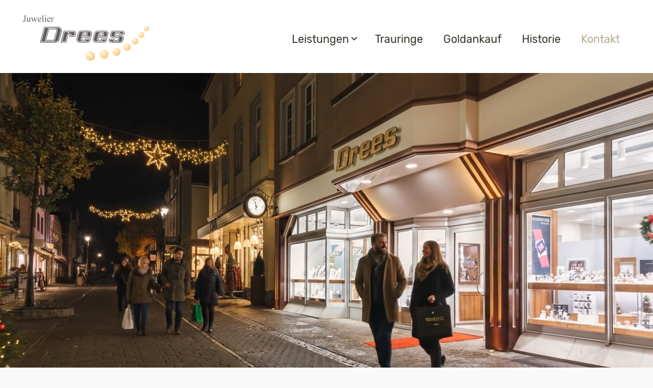

--- FILE ---
content_type: text/html; charset=UTF-8
request_url: https://www.juwelierdrees.de/kontakt.html
body_size: 4832
content:
<!DOCTYPE html>
<html lang="de">
<head>
<meta charset="UTF-8">
<title>Kontakt - Juwelier Drees - Juwelierfachgeschäft Werl</title>
<base href="https://www.juwelierdrees.de/">
<meta name="robots" content="index,follow">
<meta name="description" content="">
<meta name="generator" content="Contao Open Source CMS">
<link rel="canonical" href="https://www.juwelierdrees.de/kontakt.html">
<meta name="viewport" content="width=device-width,initial-scale=1.0">
<link rel="stylesheet" href="/assets/css/icons.min.css,colorbox.min.css,default.scss-9f17ec50.css"><script src="/assets/js/jquery.min.js-c31f118d.js"></script><script src="https://ccm.coschdesign.de/ccm19/public/app.js?apiKey=84421302982d5b401755ed47e6247551ab931dbd55e79976&amp;domain=31b68f8&amp;lang=de_DE" referrerpolicy="origin"></script>
<script async src="https://www.googletagmanager.com/gtag/js?id=UA-17847492-1"></script>
<script>window.dataLayer=window.dataLayer||[];function gtag(){dataLayer.push(arguments)}
gtag('js',new Date());gtag('config','UA-17847492-1',{'anonymize_ip':!0})</script>
</head>
<body id="top">
<div id="wrapper">
<header id="header">
<div class="inside">
<!-- indexer::stop -->
<div class="logo">
<a href="./" title="Juwelier Drees">
<img src="files/content/drees/src/img/logo/juwelierdrees-logo.svg" alt="Juwelier Drees Werl">
</a>
</div>
<!-- indexer::continue -->
<div class="nav-toggler">
<button class="nav-toggler__button">
<span class="menu-icon">
<span class="menu-icon__inner"></span>
</span>
<span class="menu-label">MENÜ</span>
</button>
</div>
<!-- indexer::stop -->
<nav class="mod_navigation nav nav--main nav--mobile nav--right block">
<a href="/kontakt.html#skipNavigation22" class="invisible">Navigation überspringen</a>
<ul class="level_1">
<li class="submenu sibling"><a href="/leistungen.html" title="Leistungen" class="submenu sibling" aria-haspopup="true">Leistungen</a>
<ul class="level_2">
<li><a href="/leistungen/goldschmiede.html" title="Eigene Goldschmiede">Goldschmiede</a></li>
<li><a href="/leistungen/reparaturen-bunz.html" title="Micha Bunz Schmuck-  Reparaturen">Reparaturen Bunz</a></li>
</ul>
</li>
<li class="sibling"><a href="/trauringe.html" title="💍  Finden Sie Ihre Ringe fürs Leben" class="sibling">Trauringe</a></li>
<li class="sibling"><a href="/goldankauf.html" title="💰 Goldankauf Werl – Machen Sie Ihr Gold zu Geld" class="sibling">Goldankauf</a></li>
<li class="sibling"><a href="/historie.html" title="Historie" class="sibling">Historie</a></li>
<li class="active"><strong tabindex="0" class="active">Kontakt</strong></li>
</ul>
<span id="skipNavigation22" class="invisible"></span>
</nav>
<!-- indexer::continue -->
</div>
</header>
<div id="hero">
<div class="inside">
<div class="mod_article block" id="article-321">
<div class="inside">
<div class="ce_hero hero--text-bottom hero--text-large block">
<div class="hero__content">
<div class="hero__text">
<h1  class="hero__headline">Kontakt</h1>
</div>
</div>
<figure class="hero__background hero__background--video">
<video  preload="auto" loop muted autoplay playsinline>
<source type="video/mp4" src="files/content/drees/src/img/video/drees-mov1.mp4">
</video>
</figure>
</div>
</div>
</div>
</div>
</div>
<div id="container">
<main id="main">
<div class="inside">
<div class="mod_article block" id="article-15">
<div class="inside">
<div class="content-text m-b-3">
<div class="rte">
<p class="text--attention">Wir sind gerne für Sie da!</p>
</div>
</div>
<div  class="row ce_rowStart"><div class="col-md-7 ">
<!-- indexer::stop -->
<div class="ce_form block">
<h2>Schreiben Sie uns eine Nachricht</h2>
<form method="post" enctype="application/x-www-form-urlencoded" data-ajax-form="1">
<div class="formbody">
<input type="hidden" name="FORM_SUBMIT" value="auto_form_1">
<input type="hidden" name="REQUEST_TOKEN" value="91fa2c0704c1902fb499b.tFYg6DPt6Kw5TxQZSyKAEOgX7Zgl985lPVs1HwBA6i0.-AFoh0Gfm8BTd39IfUPlQrtu3tZ8mbo0Zxh7LzB5snuZFWPfA5-JlEEFfw">
<div class="widget widget-text mandatory">
<label for="ctrl_1" class="mandatory">
<span class="invisible">Pflichtfeld </span>Name<span class="mandatory">*</span>
</label>
<input type="text" name="name" id="ctrl_1" class="text mandatory" value="" required>
</div>
<div class="widget widget-text mandatory">
<label for="ctrl_2" class="mandatory">
<span class="invisible">Pflichtfeld </span>E-Mail<span class="mandatory">*</span>
</label>
<input type="text" name="email" id="ctrl_2" class="text mandatory" value="" required>
</div>
<div class="widget widget-text">
<label for="ctrl_3">
Telefon          </label>
<input type="text" name="telefon" id="ctrl_3" class="text" value="">
</div>
<div class="widget widget-text">
<label for="ctrl_4">
Grund der Anfrage          </label>
<input type="text" name="reason" id="ctrl_4" class="text" value="">
</div>
<div class="widget widget-textarea">
<label for="ctrl_5">
Nachricht          </label>
 <textarea name="nachricht" id="ctrl_5" class="textarea" rows="4" cols="40"></textarea>
</div>
<fieldset>
<legend>Datenschutz</legend>
<div class="widget widget-explanation explanation mandatory">
<p>Zur Beantwortung der Anfrage müssen Daten erhoben und verarbeitet werden. Sie werden nach abgeschlossener Bearbeitung deiner Anfrage gelöscht. Weitere Informationen finden Sie in unserer <a href="/datenschutz.html">Datenschutzerklärung</a>.</p></div>
<div class="widget widget-checkbox widget-checkbox--switch mandatory">
<fieldset id="ctrl_29" class="checkbox_container widget-checkbox--switch mandatory">
<input type="hidden" name="datentschutz" value="">
<span><input type="checkbox" name="datentschutz" id="opt_29_0" class="checkbox" value="datenschutz-akzeptiert" required> <label id="lbl_29_0" for="opt_29_0">Ich stimme der Verarbeitung meiner Daten und den Datenschutzbedingungen zu.</label></span>
</fieldset>
</div>
</fieldset>
<div class="widget widget-captcha mandatory">
<label for="ctrl_31">
<span class="invisible">Pflichtfeld </span>Anti Spam Sicherheitsfrage<span class="mandatory">*</span>
</label>
<input type="text" name="captcha_31" id="ctrl_31" class="captcha mandatory" value="" aria-describedby="captcha_text_31" maxlength="2" required>
<span id="captcha_text_31" class="captcha_text">&#66;&#x69;&#116;&#x74;&#101;&#x20;&#114;&#x65;&#99;&#x68;&#110;&#x65;&#110;&#x20;&#83;&#x69;&#101;&#x20;&#49;&#x20;&#112;&#x6C;&#117;&#x73;&#32;&#x31;&#46;</span>
<input type="hidden" name="captcha_31_hash" value="">
<div style="display:none">
<label for="ctrl_31_hp">Do not fill in this field</label>
<input type="text" name="captcha_31_name" id="ctrl_31_hp" value="">
</div>
<script src="/_contao/captcha/de" data-id="31" data-name="captcha_31" async></script>
</div>
<div class="widget widget-submit">
<button type="submit" id="ctrl_6" class="submit">Jetzt anfragen</button>
</div>
</div>
</form>
</div>
<!-- indexer::continue -->
<script>window.addEventListener('DOMContentLoaded',()=>{const el=document.querySelector('[data-ajax-form="1"]');function request(form,body,callback){const xhr=new XMLHttpRequest();xhr.open('POST',form.action,!0);xhr.setRequestHeader('Accept','text/html');xhr.setRequestHeader('X-Requested-With','XMLHttpRequest');xhr.setRequestHeader('X-Contao-Ajax-Form',form.querySelector('[name="FORM_SUBMIT"]').value);form.ariaBusy='true';form.dataset.ajaxForm='loading';xhr.onload=()=>{form.dispatchEvent(new CustomEvent('ajax-form-onload',{bubbles:!0,detail:{body,form,xhr},}));form.ariaBusy='false';form.dataset.ajaxForm='';callback(xhr)};xhr.send(body||null)}
function initForm(form){form.addEventListener('submit',e=>{e.preventDefault();const formData=new FormData(form);if(e.submitter){formData.append(e.submitter.name,e.submitter.value);e.submitter.disabled=!0;setTimeout(()=>e.submitter.disabled=!1,30000)}
request(form,formData,xhr=>{const location=xhr.getResponseHeader('X-Ajax-Location');if(location){window.location.href=location;return}
const range=document.createRange();range.selectNode(form.parentNode);const newForm=range.createContextualFragment(xhr.responseText).firstElementChild;form.replaceWith(newForm);if(!newForm.getAttribute('action')){newForm.action=xhr.responseURL}
initForm(newForm)})})}
initForm(el)})</script>
</div><div  class="ce_columns ce_colStart col-md-4 col-start-md-9 ">
<div class="content-text media media--below heading--3 text--float">
<h2>Anschrift</h2>
<div class="rte">
<p><strong>Juwelier Drees</strong><br>Steinerstr. 6<br>59457 Werl</p>
<p>Telefon: 02922-861287<br>Email: <a href="&#109;&#97;&#105;&#108;&#116;&#111;&#58;&#115;&#x68;&#111;&#x70;&#64;&#x6A;&#117;&#x77;&#101;&#x6C;&#105;&#x65;&#114;&#x2D;&#100;&#x72;&#101;&#x65;&#115;&#x2E;&#100;&#x65;" class="email">&#115;&#x68;&#111;&#x70;&#64;&#x6A;&#117;&#x77;&#101;&#x6C;&#105;&#x65;&#114;&#x2D;&#100;&#x72;&#101;&#x65;&#115;&#x2E;&#100;&#x65;</a></p>
</div>
<figure>
<picture>
<source srcset="/assets/images/s/_MG_6333-ecg6ngy7bs0aknh.jpeg 1x, /assets/images/f/_MG_6333-htyry33zb93fcs6.jpeg 2x" media="(max-width: 550px)" width="550" height="366">
<img src="/assets/images/d/_MG_6333-2mpcv21za0bxzyf.jpeg" alt="Juwelier Drees INnenansicht Theke" srcset="/assets/images/d/_MG_6333-2mpcv21za0bxzyf.jpeg 1x, /assets/images/0/_MG_6333-htgss93pb3kf3fn.jpeg 2x" width="650" height="480">
</picture>
</figure>
</div>
<h4 class="content-headline m-t-1 m-b-1">Anfahrt Google Maps</h4>
<iframe src="https://www.google.com/maps/embed?pb=!1m18!1m12!1m3!1d22470.91134663796!2d7.887033929259984!3d51.55309667152764!2m3!1f0!2f0!3f0!3m2!1i1024!2i768!4f13.1!3m3!1m2!1s0x47b9657d0f33eb2b%3A0x2497abceb0bc2625!2sJuwelier%20Drees!5e0!3m2!1sde!2sde!4v1760109313050!5m2!1sde!2sde" width="100%" height="650" style="border:0;" allowfullscreen="" loading="lazy" referrerpolicy="no-referrer-when-downgrade"></iframe></div></div>
</div>
</div>
</div>
</main>
</div>
<footer id="footer">
<div class="inside">
<!-- indexer::stop -->
<nav class="mod_navigation nav nav--horizontal nav--meta block">
<a href="/kontakt.html#skipNavigation10" class="invisible">Navigation überspringen</a>
<ul class="level_1">
<li class="sibling"><a href="/leistungen.html" title="Leistungen" class="sibling">Leistungen</a></li>
<li class="sibling"><a href="/trauringe.html" title="💍  Finden Sie Ihre Ringe fürs Leben" class="sibling">Trauringe</a></li>
<li class="sibling"><a href="/goldankauf.html" title="💰 Goldankauf Werl – Machen Sie Ihr Gold zu Geld" class="sibling">Goldankauf</a></li>
<li class="sibling"><a href="/historie.html" title="Historie" class="sibling">Historie</a></li>
<li class="active"><strong tabindex="0" class="active">Kontakt</strong></li>
</ul>
<span id="skipNavigation10" class="invisible"></span>
</nav>
<!-- indexer::continue -->
<!-- indexer::stop -->
<nav class="mod_customnav nav nav--horizontal nav--meta block">
<a href="/kontakt.html#skipNavigation72" class="invisible">Navigation überspringen</a>
<ul class="level_1">
<li><a href="/datenschutz.html" title="Datenschutz">Datenschutz</a></li>
<li><a href="/impressum.html" title="Impressum">Impressum</a></li>
<li><a href="/barrierefreiheit.html" title="Barrierefreiheit">Barrierefreiheit</a></li>
</ul>
<span id="skipNavigation72" class="invisible"></span>
</nav>
<!-- indexer::continue -->
<div class="footer__note">
© 2026 <a href="https://www.juwelierdrees.de" target="_blank" title="Juwelier Drees in Werl - Juwelierfachgeschäft seit 1954">Juwelier Drees</a>
</div>            </div>
</footer>
</div>
<div id="fupper">
<div class="inside">
<!-- indexer::stop -->
<div class="mod_article p-t-1 p-b-2 article--dark block" id="article-361">
<div class="inside">
<div  class="row ce_rowStart"><div class="col-md-4 ">
<div class="content-text">
<div class="rte">
<div class="btn btn--primary"><strong>Juwelier Drees</strong><br>Steinerstr. 6<br>59457 Werl<br><br>Telefon: 02922-861287<br>Email: <a href="&#109;&#97;&#105;&#108;&#116;&#111;&#58;&#115;&#x68;&#111;&#x70;&#64;&#x6A;&#117;&#x77;&#101;&#x6C;&#105;&#x65;&#114;&#x64;&#114;&#x65;&#101;&#x73;&#46;&#x64;&#101;" class="email">&#115;&#x68;&#111;&#x70;&#64;&#x6A;&#117;&#x77;&#101;&#x6C;&#105;&#x65;&#114;&#x64;&#114;&#x65;&#101;&#x73;&#46;&#x64;&#101;</a></div>
</div>
</div>
</div><div class="col-md-4 ">
<div class="content-image">
<figure>
<img src="/assets/images/f/Anerkannter_Ausbildungsbetrieb_2025-zyrpdgjns9kb353.png" alt width="180" height="180">
</figure>
</div>
</div><div  class="ce_columns ce_colStart col-md-4 ">
<div class="content-hyperlink m-t-1 m-b-1">
<figure>
<a href="https://www.facebook.com/juwelierdrees" title="Besuchen Sie uns auf Facebook" rel="noreferrer noopener">                                                                                    <img src="/assets/images/8/Facebook_Logo_Primary-466h12tjtbmd475.png" alt width="50" height="50">
</a>
</figure>
</div>
<div class="content-hyperlink link--social">
<figure>
<a href="https://www.instagram.com/juwelier_drees/" title="Besuchen Sie uns auf Instagram" target="_blank" rel="noreferrer noopener">                                                                                    <img src="/assets/images/d/Instagram_Glyph_Gradient-0x0gm8n9pkghfeb.png" alt width="50" height="50">
</a>
</figure>
</div>
</div></div>
</div>
</div>
<!-- indexer::continue -->  </div>
</div>
<script src="/assets/colorbox/js/colorbox.min.js?v=1.6.4.2"></script>
<script>jQuery(function($){$('a[data-lightbox]').map(function(){$(this).colorbox({loop:!1,rel:$(this).attr('data-lightbox'),maxWidth:'95%',maxHeight:'95%'})})})</script>
<script src="/files/theme/js/navigation.js"></script>
<script>const navMobile=new NavMobile('.nav--mobile',{toggler:'.nav-toggler',togglerButton:'.nav-toggler__button'})</script>
<!-- js_portfolio -->
<script src="bundles/eufportfolio/js/portfolio-filter-animation.js"></script>
<script>const filters=document.querySelectorAll('.portfolio__filter .filter');const portfolioItems=document.querySelectorAll('.portfolio__items .portfolio');const duration=500;animatePortfolioItems(filters,portfolioItems,duration)</script>
<script src="/files/theme/js/count-up.js"></script>
<script>let facts=new Counter('.text--fact p:first-child',{animationDuration:2000,frameDuration:1000,})</script>
<script src="/files/theme/js/accessibility.js"></script>
<script>const navMain=new navAccessibility('.nav--main')</script>
<script type="application/ld+json">
{
    "@context": "https:\/\/schema.org",
    "@graph": [
        {
            "@type": "WebPage"
        },
        {
            "@id": "#\/schema\/image\/dbd03e86-8c97-11f0-8e31-753036ad7493",
            "@type": "ImageObject",
            "contentUrl": "\/assets\/images\/d\/_MG_6333-2mpcv21za0bxzyf.jpeg"
        },
        {
            "@id": "#\/schema\/image\/dbd055ba-8c97-11f0-b214-753036ad7493",
            "@type": "ImageObject",
            "contentUrl": "\/assets\/images\/f\/Anerkannter_Ausbildungsbetrieb_2025-zyrpdgjns9kb353.png"
        },
        {
            "@id": "#\/schema\/image\/d47f08ef-97bf-11f0-be51-b62ffb2363a5",
            "@type": "ImageObject",
            "contentUrl": "\/assets\/images\/8\/Facebook_Logo_Primary-466h12tjtbmd475.png"
        },
        {
            "@id": "#\/schema\/image\/2f5a31b7-97c0-11f0-be51-b62ffb2363a5",
            "@type": "ImageObject",
            "contentUrl": "\/assets\/images\/d\/Instagram_Glyph_Gradient-0x0gm8n9pkghfeb.png"
        }
    ]
}
</script>
<script type="application/ld+json">
{
    "@context": "https:\/\/schema.contao.org",
    "@graph": [
        {
            "@type": "Page",
            "fePreview": false,
            "groups": [],
            "noSearch": false,
            "pageId": 5,
            "protected": false,
            "title": "Kontakt"
        }
    ]
}
</script></body>
</html>

--- FILE ---
content_type: text/css
request_url: https://www.juwelierdrees.de/assets/css/icons.min.css,colorbox.min.css,default.scss-9f17ec50.css
body_size: 216495
content:
.download-element a{padding:3px 6px 3px 22px;background:url(../../assets/contao/images/iconPLAIN.svg) left center no-repeat}ul.enclosure{padding-left:0}li.download-element{list-style-type:none}.ext-xl a{background-image:url(../../assets/contao/images/iconXL.svg)}.ext-xls a{background-image:url(../../assets/contao/images/iconXLS.svg)}.ext-xlsx a{background-image:url(../../assets/contao/images/iconXLSX.svg)}.ext-hqx a{background-image:url(../../assets/contao/images/iconHQX.svg)}.ext-cpt a{background-image:url(../../assets/contao/images/iconCPT.svg)}.ext-bin a{background-image:url(../../assets/contao/images/iconBIN.svg)}.ext-doc a{background-image:url(../../assets/contao/images/iconDOC.svg)}.ext-docx a{background-image:url(../../assets/contao/images/iconDOCX.svg)}.ext-word a{background-image:url(../../assets/contao/images/iconWORD.svg)}.ext-cto a{background-image:url(../../assets/contao/images/iconCTO.svg)}.ext-dms a{background-image:url(../../assets/contao/images/iconDMS.svg)}.ext-lha a{background-image:url(../../assets/contao/images/iconLHA.svg)}.ext-lzh a{background-image:url(../../assets/contao/images/iconLZH.svg)}.ext-exe a{background-image:url(../../assets/contao/images/iconEXE.svg)}.ext-class a{background-image:url(../../assets/contao/images/iconCLASS.svg)}.ext-so a{background-image:url(../../assets/contao/images/iconSO.svg)}.ext-sea a{background-image:url(../../assets/contao/images/iconSEA.svg)}.ext-dll a{background-image:url(../../assets/contao/images/iconDLL.svg)}.ext-oda a{background-image:url(../../assets/contao/images/iconODA.svg)}.ext-pdf a{background-image:url(../../assets/contao/images/iconPDF.svg)}.ext-ai a{background-image:url(../../assets/contao/images/iconAI.svg)}.ext-eps a{background-image:url(../../assets/contao/images/iconEPS.svg)}.ext-ps a{background-image:url(../../assets/contao/images/iconPS.svg)}.ext-pps a{background-image:url(../../assets/contao/images/iconPPS.svg)}.ext-ppt a{background-image:url(../../assets/contao/images/iconPPT.svg)}.ext-pptx a{background-image:url(../../assets/contao/images/iconPPTX.svg)}.ext-smi a{background-image:url(../../assets/contao/images/iconSMI.svg)}.ext-smil a{background-image:url(../../assets/contao/images/iconSMIL.svg)}.ext-mif a{background-image:url(../../assets/contao/images/iconMIF.svg)}.ext-odc a{background-image:url(../../assets/contao/images/iconODC.svg)}.ext-odf a{background-image:url(../../assets/contao/images/iconODF.svg)}.ext-odg a{background-image:url(../../assets/contao/images/iconODG.svg)}.ext-odi a{background-image:url(../../assets/contao/images/iconODI.svg)}.ext-odp a{background-image:url(../../assets/contao/images/iconODP.svg)}.ext-ods a{background-image:url(../../assets/contao/images/iconODS.svg)}.ext-odt a{background-image:url(../../assets/contao/images/iconODT.svg)}.ext-wbxml a{background-image:url(../../assets/contao/images/iconWBXML.svg)}.ext-wmlc a{background-image:url(../../assets/contao/images/iconWMLC.svg)}.ext-dmg a{background-image:url(../../assets/contao/images/iconDMG.svg)}.ext-dcr a{background-image:url(../../assets/contao/images/iconDCR.svg)}.ext-dir a{background-image:url(../../assets/contao/images/iconDIR.svg)}.ext-dxr a{background-image:url(../../assets/contao/images/iconDXR.svg)}.ext-dvi a{background-image:url(../../assets/contao/images/iconDVI.svg)}.ext-gtar a{background-image:url(../../assets/contao/images/iconGTAR.svg)}.ext-inc a{background-image:url(../../assets/contao/images/iconINC.svg)}.ext-php a{background-image:url(../../assets/contao/images/iconPHP.svg)}.ext-php3 a{background-image:url(../../assets/contao/images/iconPHP3.svg)}.ext-php4 a{background-image:url(../../assets/contao/images/iconPHP4.svg)}.ext-php5 a{background-image:url(../../assets/contao/images/iconPHP5.svg)}.ext-phtml a{background-image:url(../../assets/contao/images/iconPHTML.svg)}.ext-phps a{background-image:url(../../assets/contao/images/iconPHPS.svg)}.ext-js a{background-image:url(../../assets/contao/images/iconJS.svg)}.ext-psd a{background-image:url(../../assets/contao/images/iconPSD.svg)}.ext-rar a{background-image:url(../../assets/contao/images/iconRAR.svg)}.ext-fla a{background-image:url(../../assets/contao/images/iconFLA.svg)}.ext-swf a{background-image:url(../../assets/contao/images/iconSWF.svg)}.ext-sit a{background-image:url(../../assets/contao/images/iconSIT.svg)}.ext-tar a{background-image:url(../../assets/contao/images/iconTAR.svg)}.ext-tgz a{background-image:url(../../assets/contao/images/iconTGZ.svg)}.ext-xhtml a{background-image:url(../../assets/contao/images/iconXHTML.svg)}.ext-xht a{background-image:url(../../assets/contao/images/iconXHT.svg)}.ext-zip a{background-image:url(../../assets/contao/images/iconZIP.svg)}.ext-m4a a{background-image:url(../../assets/contao/images/iconM4A.svg)}.ext-mp3 a{background-image:url(../../assets/contao/images/iconMP3.svg)}.ext-wma a{background-image:url(../../assets/contao/images/iconWMA.svg)}.ext-mpeg a{background-image:url(../../assets/contao/images/iconMPEG.svg)}.ext-wav a{background-image:url(../../assets/contao/images/iconWAV.svg)}.ext-ogg a{background-image:url(../../assets/contao/images/iconOGG.svg)}.ext-mid a{background-image:url(../../assets/contao/images/iconMID.svg)}.ext-midi a{background-image:url(../../assets/contao/images/iconMIDI.svg)}.ext-aif a{background-image:url(../../assets/contao/images/iconAIF.svg)}.ext-aiff a{background-image:url(../../assets/contao/images/iconAIFF.svg)}.ext-aifc a{background-image:url(../../assets/contao/images/iconAIFC.svg)}.ext-ram a{background-image:url(../../assets/contao/images/iconRAM.svg)}.ext-rm a{background-image:url(../../assets/contao/images/iconRM.svg)}.ext-rpm a{background-image:url(../../assets/contao/images/iconRPM.svg)}.ext-ra a{background-image:url(../../assets/contao/images/iconRA.svg)}.ext-bmp a{background-image:url(../../assets/contao/images/iconBMP.svg)}.ext-gif a{background-image:url(../../assets/contao/images/iconGIF.svg)}.ext-jpeg a{background-image:url(../../assets/contao/images/iconJPEG.svg)}.ext-jpg a{background-image:url(../../assets/contao/images/iconJPG.svg)}.ext-jpe a{background-image:url(../../assets/contao/images/iconJPE.svg)}.ext-png a{background-image:url(../../assets/contao/images/iconPNG.svg)}.ext-tiff a{background-image:url(../../assets/contao/images/iconTIFF.svg)}.ext-tif a{background-image:url(../../assets/contao/images/iconTIF.svg)}.ext-svg a{background-image:url(../../assets/contao/images/iconSVG.svg)}.ext-svgz a{background-image:url(../../assets/contao/images/iconSVGZ.svg)}.ext-webp a{background-image:url(../../assets/contao/images/iconWEBP.svg)}.ext-avif a{background-image:url(../../assets/contao/images/iconAVIF.svg)}.ext-heic a{background-image:url(../../assets/contao/images/iconHEIC.svg)}.ext-jxl a{background-image:url(../../assets/contao/images/iconJXL.svg)}.ext-eml a{background-image:url(../../assets/contao/images/iconEML.svg)}.ext-asp a{background-image:url(../../assets/contao/images/iconASP.svg)}.ext-css a{background-image:url(../../assets/contao/images/iconCSS.svg)}.ext-scss a{background-image:url(../../assets/contao/images/iconSCSS.svg)}.ext-less a{background-image:url(../../assets/contao/images/iconLESS.svg)}.ext-html a{background-image:url(../../assets/contao/images/iconHTML.svg)}.ext-htm a{background-image:url(../../assets/contao/images/iconHTM.svg)}.ext-md a{background-image:url(../../assets/contao/images/iconMD.svg)}.ext-shtml a{background-image:url(../../assets/contao/images/iconSHTML.svg)}.ext-txt a{background-image:url(../../assets/contao/images/iconTXT.svg)}.ext-text a{background-image:url(../../assets/contao/images/iconTEXT.svg)}.ext-log a{background-image:url(../../assets/contao/images/iconLOG.svg)}.ext-rtx a{background-image:url(../../assets/contao/images/iconRTX.svg)}.ext-rtf a{background-image:url(../../assets/contao/images/iconRTF.svg)}.ext-xml a{background-image:url(../../assets/contao/images/iconXML.svg)}.ext-xsl a{background-image:url(../../assets/contao/images/iconXSL.svg)}.ext-mp4 a{background-image:url(../../assets/contao/images/iconMP4.svg)}.ext-m4v a{background-image:url(../../assets/contao/images/iconM4V.svg)}.ext-mov a{background-image:url(../../assets/contao/images/iconMOV.svg)}.ext-wmv a{background-image:url(../../assets/contao/images/iconWMV.svg)}.ext-webm a{background-image:url(../../assets/contao/images/iconWEBM.svg)}.ext-qt a{background-image:url(../../assets/contao/images/iconQT.svg)}.ext-rv a{background-image:url(../../assets/contao/images/iconRV.svg)}.ext-avi a{background-image:url(../../assets/contao/images/iconAVI.svg)}.ext-ogv a{background-image:url(../../assets/contao/images/iconOGV.svg)}.ext-movie a{background-image:url(../../assets/contao/images/iconMOVIE.svg)}
#colorbox,#cboxOverlay,#cboxWrapper{position:absolute;top:0;left:0;z-index:9999;overflow:hidden;-webkit-transform:translate3d(0,0,0)}#cboxWrapper{max-width:none}#cboxOverlay{position:fixed;width:100%;height:100%}#cboxMiddleLeft,#cboxBottomLeft{clear:left}#cboxContent{position:relative}#cboxLoadedContent{overflow:auto;-webkit-overflow-scrolling:touch}#cboxTitle{margin:0}#cboxLoadingOverlay,#cboxLoadingGraphic{position:absolute;top:0;left:0;width:100%;height:100%}#cboxPrevious,#cboxNext,#cboxClose,#cboxSlideshow{cursor:pointer}.cboxPhoto{float:left;margin:auto;border:0;display:block;max-width:none;-ms-interpolation-mode:bicubic}.cboxIframe{width:100%;height:100%;display:block;border:0;padding:0;margin:0}#colorbox,#cboxContent,#cboxLoadedContent{box-sizing:content-box;-moz-box-sizing:content-box;-webkit-box-sizing:content-box}#cboxOverlay{background:#000;opacity:.9;filter:alpha(opacity = 90)}#colorbox{outline:0}#cboxContent{margin-top:20px;background:#000}.cboxIframe{background:#fff}#cboxError{padding:50px;border:1px solid #ccc}#cboxLoadedContent{border:5px solid #000;background:#fff}#cboxTitle{position:absolute;top:-20px;left:0;color:#ccc}#cboxCurrent{position:absolute;top:-20px;right:0;color:#ccc}#cboxLoadingGraphic{background:url(../../assets/colorbox/images/loading.gif) no-repeat center center}#cboxPrevious,#cboxNext,#cboxSlideshow,#cboxClose{border:0;padding:0;margin:0;overflow:visible;width:auto;background:0 0}#cboxPrevious:active,#cboxNext:active,#cboxSlideshow:active,#cboxClose:active{outline:0}#cboxSlideshow{position:absolute;top:-20px;right:90px;color:#fff}#cboxPrevious{position:absolute;top:50%;left:5px;margin-top:-32px;background:url(../../assets/colorbox/images/controls.png) no-repeat top left;width:28px;height:65px;text-indent:-9999px}#cboxPrevious:hover{background-position:bottom left}#cboxNext{position:absolute;top:50%;right:5px;margin-top:-32px;background:url(../../assets/colorbox/images/controls.png) no-repeat top right;width:28px;height:65px;text-indent:-9999px}#cboxNext:hover{background-position:bottom right}#cboxClose{position:absolute;top:5px;right:5px;display:block;background:url(../../assets/colorbox/images/controls.png) no-repeat top center;width:38px;height:19px;text-indent:-9999px}#cboxClose:hover{background-position:bottom center}
@charset "UTF-8";
html{--color-default: #ff5636;--color-gray-dark: #222;--color-gray: #555;--color-gray-light: #ccc;--color-brand: var(--color-default);--color-highlight: var(--color-brand);--color-page-background: #fff;--color-text: var(--color-gray-dark);--color-text-inverted: var(--color-page-background);--color-error: rgba(255, 0, 0, 1);--color-error-light: rgba(255, 0, 0, 0.5);--base-font-size-xs: 0.875rem;--base-font-size: 1rem;--base-font-size-xl: 1.125rem;--base-line-height: 1.625;--base-font-weight: 400;--base-font-family: -apple-system, BlinkMacSystemFont, "Segoe UI", "Roboto",
    "Oxygen", "Ubuntu", "Helvetica Neue", Arial, sans-serif;--base-spacing-unit: 1rem;--base-spacing-unit-xs: calc(var(--base-spacing-unit) / 4);--base-spacing-unit-sm: calc(var(--base-spacing-unit) / 2);--base-spacing-unit-lg: calc(var(--base-spacing-unit) * 2);--base-spacing-unit-xl: calc(var(--base-spacing-unit) * 4);--base-border-radius: 4px;--base-border-width: 1px;--base-border-color: var(--color-gray-light);--base-border: var(--base-border-width) solid var(--base-border-color);--grid-columns: 12;--grid-gutter: 1.875rem;--grid-gutter-half: calc(var(--grid-gutter) / 2);--layout-spacing-sides: var(--base-spacing-unit);--layout-wrapper-background: transparent;--layout-header-background: var(--color-page-background);--layout-header-color: var(--color-text);--layout-footer-background: transparent;--layout-footer-color: var(--color-text);--article-spacing-sides: var(--grid-gutter-half);--article-spacing-top: var(--base-spacing-unit);--article-spacing-bottom: var(--base-spacing-unit);--headings-font-family: -apple-system, BlinkMacSystemFont, "Segoe UI",
    "Roboto", "Oxygen", "Ubuntu", "Helvetica Neue", Arial, sans-serif;--headings-font-weight: 700;--headings-color: "currentColor";--h1-font-family: var(--headings-font-family);--h1-font-weight: var(--headings-font-weight);--h1-color: var(--headings-color);--h1-font-size: 2rem;--h1-font-size-sm: 2rem;--h1-font-size-md: 2.25rem;--h1-font-size-lg: 2.25rem;--h1-font-size-xl: 2.25rem;--h1-line-height: 1.55;--h1-spacing-top: 0;--h1-spacing-bottom: 0.5rem;--h2-font-family: var(--headings-font-family);--h2-font-weight: var(--headings-font-weight);--h2-color: var(--headings-color);--h2-font-size: 1.625rem;--h2-font-size-sm: 1.625rem;--h2-font-size-md: 1.75rem;--h2-font-size-lg: 1.75rem;--h2-font-size-xl: 1.75rem;--h2-line-height: 1.5;--h2-spacing-top: 0;--h2-spacing-bottom: 0.5rem;--h3-font-family: var(--headings-font-family);--h3-font-weight: var(--headings-font-weight);--h3-color: var(--headings-color);--h3-font-size: 1.375rem;--h3-font-size-sm: 1.375rem;--h3-font-size-md: 1.5rem;--h3-font-size-lg: 1.5rem;--h3-font-size-xl: 1.5rem;--h3-line-height: 1.25;--h3-spacing-top: 0;--h3-spacing-bottom: 0.5rem;--h4-font-family: var(--headings-font-family);--h4-font-weight: var(--headings-font-weight);--h4-color: var(--headings-color);--h4-font-size: 1.125rem;--h4-font-size-sm: 1.125rem;--h4-font-size-md: 1.25rem;--h4-font-size-lg: 1.25rem;--h4-font-size-xl: 1.25rem;--h4-line-height: 1;--h4-spacing-top: 0;--h4-spacing-bottom: 0.5rem;--h5-font-family: var(--headings-font-family);--h5-font-weight: var(--headings-font-weight);--h5-color: var(--headings-color);--h5-font-size: 1rem;--h5-font-size-sm: 1rem;--h5-font-size-md: 1rem;--h5-font-size-lg: 1rem;--h5-font-size-xl: 1rem;--h5-line-height: 1;--h5-spacing-top: 0;--h5-spacing-bottom: 0.5rem;--h6-font-family: var(--headings-font-family);--h6-font-weight: var(--headings-font-weight);--h6-color: var(--headings-color);--h6-font-size: 0.875rem;--h6-font-size-sm: 0.875rem;--h6-font-size-md: 0.875rem;--h6-font-size-lg: 0.875rem;--h6-font-size-xl: 0.875rem;--h6-line-height: 1;--h6-spacing-top: 0;--h6-spacing-bottom: 0.5rem;--paragraph-link-color: var(--links-color);--paragraph-link-decoration: underline;--paragraph-link-decoration-hover: none;--code-color: var(--color-highlight);--selection-background: var(--color-brand);--pre-color-background: var(--color-gray);--pre-color: var(--color-text-inverted);--selection-color: var(--color-text-inverted);--hr-border: var(--base-border);--gallery-gutter: var(--grid-gutter);--gallery-gutter-half: calc(var(--gallery-gutter) / 2);--links-color: var(--color-highlight);--links-color-hover: var(--color-highlight);--links-color-visited: var(--links-color);--links-outline-focus: 2px dotted
    var(--links-outline-color, var(--color-highlight));--links-outline-active: none;--button-color: var(--color-text-inverted);--button-background: var(--color-highlight);--button-color-hover: var(--button-color);--button-background-hover: var(--color-highlight);--button-spacing: var(--base-spacing-unit-sm) var(--base-spacing-unit);--button-border-radius: var(--base-border-radius);--button-border-width: var(--base-border-width);--button-font-family: var(--base-font-family);--button-font-weight: 400;--button-font-size: var(--base-font-size);--button-line-height: var(--base-line-height);--nav-item-padding: var(--base-spacing-unit);--slider-arrow-color: inherit;--slider-arrow-size: 2rem;--slider-arrow-font-family: "Arial";--slider-menu-point-size: 2rem;--slider-menu-point-color: inherit;--slider-menu-point-color-active: var(--color-brand);--news-grid-columns-sm: 2;--news-grid-columns-md: 2;--news-grid-columns-lg: 3;--news-grid-columns-xl: 3;--news-border: var(--base-border);--events-grid-columns-sm: 1;--events-grid-columns-md: 2;--events-grid-columns-lg: 3;--events-grid-columns-xl: 3;--forms-input-border-width: var(--base-border-width);--forms-input-border-radius: var(--base-border-radius);--forms-input-border-color: rgba(0, 0, 0, 0.25);--forms-input-background: var(--color-page-background);--forms-input-line-height: normal;--forms-mandatory-color: var(--color-brand);--accordion-spacing: var(--base-spacing-unit);--accordion-content-spacing: var(--base-spacing-unit-sm);--accordion-content-background: var(--color-gray-light);--accordion-toggler-font-size: 1.5rem;--accordion-toggler-background: var(--color-highlight);--accordion-toggler-color: var(--color-text-inverted);--accordion-toggler-color-hover: var(--color-brand-primary);--accordion-toggler-spacing: var(--base-spacing-unit-xs);--accordion-toggler-border: 2px solid transparent;--download-link-color: inherit;--download-link-decoration: none;--table-border-width: 1px;--table-border-style: solid;--table-border-color: #ccc;--table-background-light: #eee;--newsletter-list-border: var(--base-border);--newsletter-reader-width: 600px;--newsletter-reader-border: var(--base-border);--faq-border: var(--base-border);--search-relevance-color: var(--color-gray);--search-url-color: var(--color-gray)}:root{--color-drees: #B5AA8B;--color-drees-dark:#353127;--color-drees-grey:#4D4D4D;--color-drees-light-grey:#EAEAEA;--color-farbverlauf-light: linear-gradient(to bottom, #fff, #eaeaea);--color-white: #fff;--color-gray-dark: #353127;--color-gray: #4D4D4D;--color-gray-light: #EAEAEA;--color-gray-lighter: #fcfcfc;--color-gray-lightest: #f9f9f9;--color-blue-darker: color-mix(in srgb, var(--color-drees), black 50%);--color-blue-dark: color-mix(in srgb, var(--color-blue), black 20%);--color-blue: hsl(206deg, 72%, 47%);--color-blue-light: color-mix(in srgb, var(--color-blue), white 20%);--color-blue-lighter: color-mix(in srgb, var(--color-blue), #777 80%);--color-tint: var(--color-gray-light);--color-brand-primary-light: var(--color-gray-lighter);--color-brand-primary: var(--color-drees);--color-brand-primary-dark: var(--color-drees-dark);--color-brand-primary-darker: var(--color-blue-darker);--color-brand-secondary: var(--color-drees-dark);--color-brand: var(--color-brand-primary);--color-highlight: var(--color-brand);--color-text: var(--color-gray-dark);--color-text-light: var(--color-gray);--color-text-inverted: var(--color-white);--color-page-background: var(--color-gray-lightest);--base-font-size-xs: 0.875rem;--base-font-size-lg: 1.125rem;--base-font-size-xl: 1.25rem;--base-font-size: 1rem;--base-line-height: 1.625;--base-font-family-1: "Rubik", "Helvetica Neue", arial, sans-serif;--base-font-family-2: "Raleway", "Helvetica Neue", sans-serif;--base-font-family: var(--base-font-family-1);--base-spacing-unit: 1rem;--base-spacing-unit-xs: calc(var(--base-spacing-unit) / 4);--base-spacing-unit-sm: calc(var(--base-spacing-unit) / 2);--base-spacing-unit-lg: calc(var(--base-spacing-unit) * 2);--base-spacing-unit-xl: calc(var(--base-spacing-unit) * 4);--base-border-radius: 4px;--base-border-width: 1px;--base-border-color: #d0d0d0;--base-box-shadow: 0 0 15px rgba(0, 0, 0, 0.2);--base-overlay-background: rgba(0, 0, 0, 0.5);--base-overlay-background-2: rgba(255, 255, 255, 0.2);--grid-gutter: 1rem;--grid-gutter-half: calc(var(--grid-gutter) / 2);--headings-font-family: var(--base-font-family-2);--headings-font-weight: 700;--h1-font-size: 1.75rem;--h1-font-size-sm: 1.75rem;--h1-font-size-md: 2.25rem;--h1-font-size-lg: 2.25rem;--h1-font-size-xl: 2.5rem;--h1-font-weight: 700;--h1-line-height: 1.25;--h1-spacing-top: 0;--h1-spacing-bottom: 1.5rem;--h2-font-size: 1.625rem;--h2-font-size-sm: 1.625rem;--h2-font-size-md: 1.75rem;--h2-font-size-lg: 1.75rem;--h2-font-size-xl: 1.875rem;--h2-line-height: 1.25;--h2-spacing-top: 0;--h2-spacing-bottom: 1.5rem;--h3-font-size: 1.375rem;--h3-font-size-sm: 1.375rem;--h3-font-size-md: 1.5rem;--h3-font-size-lg: 1.5rem;--h3-font-size-xl: 1.5rem;--h3-line-height: 1.25;--h3-spacing-top: 0;--h3-spacing-bottom: 1rem;--h4-font-size: 1.125rem;--h4-font-size-sm: 1.125rem;--h4-font-size-md: 1.25rem;--h4-font-size-lg: 1.25rem;--h4-font-size-xl: 1.25rem;--h4-line-height: 1.25;--h4-spacing-top: 0;--h4-spacing-bottom: 0.5rem;--h5-font-size: 1rem;--h5-font-size-sm: 1rem;--h5-font-size-md: 1rem;--h5-font-size-lg: 1rem;--h5-font-size-xl: 1rem;--h5-line-height: 1.25;--h5-spacing-top: 0;--h5-spacing-bottom: 0.5rem;--h6-font-size: 0.875rem;--h6-font-size-sm: 0.875rem;--h6-font-size-md: 0.875rem;--h6-font-size-lg: 0.875rem;--h6-font-size-xl: 0.875rem;--h6-line-height: 1.25;--h6-spacing-top: 0;--h6-spacing-bottom: 0;--paragraph-link-color: var(--links-color);--paragraph-link-decoration: underline;--paragraph-link-decoration-hover: none;--code-background: var(--color-gray-light);--code-color: var(--color-highlight);--pre-color-background: var(--color-gray-light);--pre-color: var(--color-text);--layout-wrapper-background: var(--color-white);--layout-wrapper-padding: clamp(1rem, 3.5vw, 3rem);--layout-header-background: var(--color-white);--layout-header-background-inverted: var(--article-dark-background);--layout-header-color: var(--color-text);--layout-header-color-inverted: var(--color-text-inverted);--layout-header-spacing-top: var(--base-spacing-unit);--layout-header-spacing-bottom: var(--base-spacing-unit);--layout-footer-background: var(--color-blue-darker);--layout-footer-color: var(--color-text-inverted);--article-highlight-background: var(--color-highlight);--article-highlight-color: var(--color-text-inverted);--article-tint-background: var(--color-tint);--article-dark-background: var(--color-gray-dark);--article-dark-color: var(--color-text-inverted);--article-spacing-top: var(--base-spacing-unit-lg);--article-spacing-bottom: var(--base-spacing-unit-lg);--icons-size: 1em;--icons-spacing: var(--base-spacing-unit-xs);--media-image-border: none;--media-image-caption-padding: var(--base-spacing-unit);--links-color: var(--color-brand-primary-dark);--links-color-hover: var(--color-brand-primary-light);--links-color-visited: color-mix(in srgb, var(--color-highlight), red 40%);--links-outline-focus-color: var(--color-brand-primary-darker);--links-outline-focus: 2px dotted var(--links-outline-focus-color);--links-outline-active: none;--button-spacing: var(--base-spacing-unit-xs) var(--base-spacing-unit-sm);--button-color: var(--color-text-inverted);--button-background: var(--color-brand-primary-dark);--button-color-hover: var(--button-color);--button-background-hover: var(--color-brand-primary-darker);--button-font-weight: 400;--button-color-secondary: var(--color-brand-primary-dark);--button-color-secondary-dark: var(--color-brand-primary-darker);--button-background-highlight: var(--color-text);--button-color-highlight: var(--color-text-inverted);--button-color-secondary-highlight: var(--color-text-inverted);--nav-main-color: inherit;--nav-main-color-active: var(--color-brand);--nav-main-item-padding: 0.5rem;--nav-main-item-padding-sm: 0.25rem;--nav-main-font: var(--base-font-family-1);--nav-main-font-size: 1.075rem;--nav-main-font-weight: 400;--nav-submenu-background: var(--color-white);--nav-submenu-color: var(--color-text);--nav-submenu-padding: var(--base-spacing-unit-sm) var(--base-spacing-unit);--nav-mobile-background: var(--color-white);--nav-mobile-color: var(--color-text);--nav-mobile-border: var(--base-border);--nav-mobile-padding: 1rem var(--layout-wrapper-padding);--nav-mobile-submenu-background: var(--color-gray-lighter);--nav-icon-width: 1.25rem;--nav-icon-stroke: 2px;--nav-meta-font-family: var(--base-font-family);--nav-meta-font-size: var(--base-font-size);--nav-meta-font-weight: 700;--nav-meta-color: var(--color-text-inverted);--swiper-navigation-size: 2rem;--swiper-navigation-color: var(--color-brand);--swiper-pagination-bullet-size: 0.5rem;--swiper-pagination-bullet-inactive-color: var(--color-text);--swiper-pagination-color: var(--color-brand-secondary);--news-list-overlay-background: color-mix(
    in srgb,
    var(--color-brand-primary),
    transparent 50%
  );--news-grid-overlay-background: color-mix(
    in srgb,
    var(--color-brand-primary),
    transparent 50%
  );--news-grid-simple-background: var(--color-brand-secondary);--news-grid-simple-background-hover: var(--color-brand-primary);--news-grid-simple-color: var(--color-text-inverted);--news-grid-columns-xl: 2;--news-grid-columns-lg: 2;--forms-padding: var(--base-spacing-unit-lg);--forms-input-line-height: 1.25em;--forms-input-padding-block: 0.75rem;--forms-input-padding-inline: var(--base-spacing-unit-sm);--forms-input-padding: var(--forms-input-padding-block)
    var(--forms-input-padding-inline);--forms-input-border: var(--base-border);--forms-input-background: var(--color-white);--mandatory-color: var(--color-brand);--forms-label-color: var(--color-text);--forms-label-success-color: var(--color-text-light);--forms-label-font-size: 1rem;--forms-label-font-size-sm: 0.75rem;--forms-success-color: var(--color-brand-primary);--forms-error-color: rgb(255, 0, 0);--forms-radio-background: var(--color-white);--forms-radio-border-width: 1px;--forms-radio-border-color: color-mix(
    in srgb,
    var(--base-border-color),
    #000 15%
  );--forms-radio-border-radius: 50%;--forms-radio-size: 1rem;--forms-radio-offset-top: calc(
    (var(--base-line-height) * 1rem / 2) - (var(--forms-radio-size) / 2)
  );--forms-radio-background-active: var(--forms-success-color);--forms-radio-icon-active: var(--color-white);--forms-radio-icon-border: 0.25rem;--forms-checkbox-background: var(--color-white);--forms-checkbox-border-width: 1px;--forms-checkbox-border-color: color-mix(
    in srgb,
    var(--base-border-color),
    #000 15%
  );--forms-checkbox-border-radius: 2px;--forms-checkbox-size: 1rem;--forms-checkbox-offset-top: calc(
    (var(--base-line-height) * 1rem / 2) - (var(--forms-checkbox-size) / 2)
  );--forms-checkbox-background-active: var(--forms-success-color);--forms-checkbox-icon-path: url("/files/theme/img/icons/checkmark.svg");--forms-checkbox-icon-active: var(--color-white);--forms-switch-background: var(--base-border-color);--forms-switch-border-width: 1px;--forms-switch-border-color: color-mix(
    in srgb,
    var(--base-border-color),
    #000 15%
  );--forms-switch-outline-color-focus: var(--color-brand-primary);--forms-switch-toggler-background: var(--color-white);--forms-switch-width: 1.75rem;--forms-switch-height: 1rem;--forms-switch-offset-top: calc(
    (var(--base-line-height) * 1rem / 2) - (var(--forms-switch-height) / 2)
  );--accordion-spacing: 0;--accordion-border-radius: var(--base-border-radius);--accordion-toggler-font-size: 1.125rem;--accordion-toggler-background: transparent;--accordion-toggler-color: var(--color-text);--accordion-toggler-color-hover: var(--color-brand-primary);--accordion-toggler-spacing: 0.75rem 0.5rem;--accordion-toggler-border: var(--base-border);--accordion-toggler-icon-size: 1.25;--accordion-toggler-font-weight: 700;--accordion-toggler-border-radius: 4px;--accordion-content-spacing: var(--base-spacing-unit-sm)
    var(--base-spacing-unit-sm) var(--base-spacing-unit);--accordion-content-background: transparent;--accordion-content-border: var(--base-border);--newsletter-list-font-family: var(--headings-font-family);--newsletter-list-font-weight: var(--headings-font-weight);--comments-form-background: transparent;--comments-reply-background: var(--color-gray-light);--search-spacing: var(--base-spacing-unit);--search-border: var(--base-border);--logo-width: 250px;--hero-background-default: rgba(0, 0, 0, 0.15);--hero-background-dark: rgba(0, 0, 0, 0.5);--hero-background-light: rgba(255, 255, 255, 0.5);--hero-background-primary: color-mix(
    in lab,
    var(--color-brand-primary),
    transparent 20%
  );--hero-background-secondary: color-mix(
    in srgb,
    var(--color-brand-secondary),
    transparent 20%
  );--hero-text-background: transparent;--hero-font-family: var(--base-font-family);--hero-font-weight: normal;--hero-color: var(--color-text-inverted);--hero-heading-font-family: var(--base-font-family);--hero-heading-font-weight: 900;--portfolio-layout-short-background: var(--color-brand-secondary);--portfolio-layout-short-background-hover: var(--color-brand-primary);--portfolio-layout-short-overlay-background: color-mix(
    in srgb,
    var(--color-brand-primary),
    transparent 50%
  );--portfolio-layout-short-padding: var(--base-spacing-unit);--portfolio-full-meta-border: var(--base-border);--card-link-color: var(--color-brand-primary-dark);--card-link-font-weight: 400;--card-overlay-background: var(--base-overlay-background);--card-overlay-color: var(--color-text-inverted);--card-overlay-link-color: var(--color-text-inverted);--text-alert-background: var(--color-brand);--text-alert-color: var(--color-text-inverted);--text-alert-border-color: var(--color-brand-dark)}@media screen and (min-width:34.375em){:root{--grid-gutter: 1.875rem}}@media screen and (min-width:58.75em){:root{--article-spacing-top: var(--base-spacing-unit-xl);--article-spacing-bottom: var(--base-spacing-unit-xl)}}@media screen and (min-width:48em){:root{--forms-padding: var(--base-spacing-unit-xl)}}:root .hero__headline{text-shadow:2px 2px 2px rgba(0, 0, 0, 0.639)}/*! normalize.css v4.0.0 | MIT License | github.com/necolas/normalize.css */html{font-family:sans-serif;-ms-text-size-adjust:100%;-webkit-text-size-adjust:100%}body{margin:0}article,aside,details,figcaption,figure,footer,header,main,menu,nav,section,summary{display:block}audio,canvas,progress,video{display:inline-block}audio:not([controls]){display:none;height:0}progress{vertical-align:baseline}template,[hidden]{display:none}a{background-color:transparent}a:active,a:hover{outline-width:0}abbr[title]{border-bottom:none;text-decoration:underline;text-decoration:underline dotted}b,strong{font-weight:inherit}b,strong{font-weight:bolder}dfn{font-style:italic}h1{font-size:2em;margin:0.67em 0}mark{background-color:#ff0;color:#000}small{font-size:80%}sub,sup{font-size:75%;line-height:0;position:relative;vertical-align:baseline}sub{bottom:-0.25em}sup{top:-0.5em}img{border-style:none}svg:not(:root){overflow:hidden}code,kbd,pre,samp{font-family:monospace, monospace;font-size:1em}figure{margin:1em 40px}hr{box-sizing:content-box;height:0;overflow:visible}button,input,select,textarea{font:inherit}optgroup{font-weight:bold}button,input,select{overflow:visible}button,input,select,textarea{margin:0}button,select{text-transform:none}button,[type="button"],[type="reset"],[type="submit"]{cursor:pointer}[disabled]{cursor:default}button,html [type="button"],[type="reset"],[type="submit"]{-webkit-appearance:button}button::-moz-focus-inner,input::-moz-focus-inner{border:0;padding:0}button:-moz-focusring,input:-moz-focusring{outline:1px dotted ButtonText}fieldset{border:1px solid #c0c0c0;margin:0 2px;padding:0.35em 0.625em 0.75em}legend{box-sizing:border-box;color:inherit;display:table;max-width:100%;padding:0;white-space:normal}textarea{overflow:auto}[type="checkbox"],[type="radio"]{box-sizing:border-box;padding:0}[type="number"]::-webkit-inner-spin-button,[type="number"]::-webkit-outer-spin-button{height:auto}[type="search"]{-webkit-appearance:textfield}[type="search"]::-webkit-search-cancel-button,[type="search"]::-webkit-search-decoration{-webkit-appearance:none}.float_left{float:left}.float_right{float:right}.invisible{border:0;clip:rect(0 0 0 0);height:1px;margin:-1px;overflow:hidden;padding:0;position:absolute;width:1px}html{box-sizing:border-box}*,*:before,*:after{box-sizing:inherit}h1,h2,h3,h4,h5,h6{margin-top:0;margin-bottom:var(--base-spacing-unit-sm)}ul,ol,dl,blockquote,p,address,hr,fieldset,figure,pre{margin-bottom:var(--base-spacing-unit)}ul,ol,dd{margin-left:var(--base-spacing-unit)}.clearfix:after{content:"";display:table;clear:both}a:focus-visible,[tabindex="0"]:focus-visible{outline:var(--links-outline-focus)}a:active,[tabindex="0"]:active{outline:var(--links-outline-active)}a{color:var(--links-color)}a:visited{color:var(--links-color-visited)}:not(p) a{text-decoration:none}figure{margin:0}img{display:block;max-width:100%;height:auto;margin:0 auto}a.invisible:focus-visible{outline:none;clip:unset;height:auto;width:auto;color:var(--color-text-inverted);background-color:var(--color-text);z-index:1005;position:fixed;left:0;top:0;margin:0}html{font-family:var(--base-font-family, sans-serif);font-size:var(--base-font-size-xs);line-height:var(--base-line-height);font-weight:var(--base-font-weight);background-color:var(--color-page-background);color:var(--color-text);overflow-y:scroll;min-height:100%;-webkit-text-size-adjust:100%;-ms-text-size-adjust:100%;-moz-osx-font-smoothing:grayscale;-webkit-font-smoothing:antialiased}@media screen and (min-width:34.375em){html{font-size:var(--base-font-size-sm, var(--base-font-size))}}@media screen and (min-width:48em){html{font-size:var(--base-font-size)}}@media screen and (min-width:58.75em){html{font-size:var(--base-font-size-lg, var(--base-font-size))}}@media screen and (min-width:68.75em){html{font-size:var(--base-font-size-xl)}}@font-face{font-family:Rubik;font-style:normal;font-weight:400;src:url("../../files/theme/fonts/rubik-v8-latin-regular.eot");src:local("Rubik"), local("Rubik-Regular"), url("../../files/theme/fonts/rubik-v8-latin-regular.eot?#iefix") format("embedded-opentype"), url("../../files/theme/fonts/rubik-v8-latin-regular.woff2") format("woff2"), url("../../files/theme/fonts/rubik-v8-latin-regular.woff") format("woff"), url("../../files/theme/fonts/rubik-v8-latin-regular.ttf") format("truetype"), url("../../files/theme/fonts/rubik-v8-latin-regular.svg#Rubik") format("svg")}@font-face{font-family:Rubik;font-style:italic;font-weight:400;src:url("../../files/theme/fonts/rubik-v8-latin-italic.eot");src:local("Rubik Italic"), local("Rubik-Italic"), url("../../files/theme/fonts/rubik-v8-latin-italic.eot?#iefix") format("embedded-opentype"), url("../../files/theme/fonts/rubik-v8-latin-italic.woff2") format("woff2"), url("../../files/theme/fonts/rubik-v8-latin-italic.woff") format("woff"), url("../../files/theme/fonts/rubik-v8-latin-italic.ttf") format("truetype"), url("../../files/theme/fonts/rubik-v8-latin-italic.svg#Rubik") format("svg")}@font-face{font-family:Rubik;font-style:normal;font-weight:700;src:url("../../files/theme/fonts/rubik-v8-latin-700.eot");src:local("Rubik Bold"), local("Rubik-Bold"), url("../../files/theme/fonts/rubik-v8-latin-700.eot?#iefix") format("embedded-opentype"), url("../../files/theme/fonts/rubik-v8-latin-700.woff2") format("woff2"), url("../../files/theme/fonts/rubik-v8-latin-700.woff") format("woff"), url("../../files/theme/fonts/rubik-v8-latin-700.ttf") format("truetype"), url("../../files/theme/fonts/rubik-v8-latin-700.svg#Rubik") format("svg")}@font-face{font-family:Rubik;font-style:italic;font-weight:700;src:url("../../files/theme/fonts/rubik-v8-latin-700italic.eot");src:local("Rubik Bold Italic"), local("Rubik-BoldItalic"), url("../../files/theme/fonts/rubik-v8-latin-700italic.eot?#iefix") format("embedded-opentype"), url("../../files/theme/fonts/rubik-v8-latin-700italic.woff2") format("woff2"), url("../../files/theme/fonts/rubik-v8-latin-700italic.woff") format("woff"), url("../../files/theme/fonts/rubik-v8-latin-700italic.ttf") format("truetype"), url("../../files/theme/fonts/rubik-v8-latin-700italic.svg#Rubik") format("svg")}@font-face{font-family:Raleway;font-style:normal;font-weight:400;src:url("../../files/theme/fonts/raleway-v13-latin-regular.eot");src:local("Raleway"), local("Raleway-Regular"), url("../../files/theme/fonts/raleway-v13-latin-regular.eot?#iefix") format("embedded-opentype"), url("../../files/theme/fonts/raleway-v13-latin-regular.woff2") format("woff2"), url("../../files/theme/fonts/raleway-v13-latin-regular.woff") format("woff"), url("../../files/theme/fonts/raleway-v13-latin-regular.ttf") format("truetype"), url("../../files/theme/fonts/raleway-v13-latin-regular.svg#Raleway") format("svg")}@font-face{font-family:Raleway;font-style:normal;font-weight:700;src:url("../../files/theme/fonts/raleway-v13-latin-700.eot");src:local("Raleway Bold"), local("Raleway-Bold"), url("../../files/theme/fonts/raleway-v13-latin-700.eot?#iefix") format("embedded-opentype"), url("../../files/theme/fonts/raleway-v13-latin-700.woff2") format("woff2"), url("../../files/theme/fonts/raleway-v13-latin-700.woff") format("woff"), url("../../files/theme/fonts/raleway-v13-latin-700.ttf") format("truetype"), url("../../files/theme/fonts/raleway-v13-latin-700.svg#Raleway") format("svg")}.row{display:grid;grid-template-columns:repeat(var(--grid-columns), minmax(0, 1fr));column-gap:var(--grid-gutter);grid-auto-columns:1fr}@supports not (display: grid){.row{display:flex;flex-wrap:wrap;margin-left:calc(-1 * var(--grid-gutter) / 2);margin-right:calc(-1 * var(--grid-gutter) / 2)}}.row--gap-y{row-gap:var(--grid-gutter)}.col-xs-1,.col-xs-2,.col-xs-3,.col-xs-4,.col-xs-5,.col-xs-6,.col-xs-7,.col-xs-8,.col-xs-9,.col-xs-10,.col-xs-11,.col-xs-12,.col-sm-1,.col-sm-2,.col-sm-3,.col-sm-4,.col-sm-5,.col-sm-6,.col-sm-7,.col-sm-8,.col-sm-9,.col-sm-10,.col-sm-11,.col-sm-12,.col-md-1,.col-md-2,.col-md-3,.col-md-4,.col-md-5,.col-md-6,.col-md-7,.col-md-8,.col-md-9,.col-md-10,.col-md-11,.col-md-12,.col-lg-1,.col-lg-2,.col-lg-3,.col-lg-4,.col-lg-5,.col-lg-6,.col-lg-7,.col-lg-8,.col-lg-9,.col-lg-10,.col-lg-11,.col-lg-12,.col-xl-1,.col-xl-2,.col-xl-3,.col-xl-4,.col-xl-5,.col-xl-6,.col-xl-7,.col-xl-8,.col-xl-9,.col-xl-10,.col-xl-11,.col-xl-12,.ce_gallery>ul li,.article-xs-1>.inside>*,.article-xs-2>.inside>*,.article-xs-3>.inside>*,.article-xs-4>.inside>*,.article-xs-5>.inside>*,.article-xs-6>.inside>*,.article-xs-7>.inside>*,.article-xs-8>.inside>*,.article-xs-9>.inside>*,.article-xs-10>.inside>*,.article-xs-11>.inside>*,.article-xs-12>.inside>*,.article-sm-1>.inside>*,.article-sm-2>.inside>*,.article-sm-3>.inside>*,.article-sm-4>.inside>*,.article-sm-5>.inside>*,.article-sm-6>.inside>*,.article-sm-7>.inside>*,.article-sm-8>.inside>*,.article-sm-9>.inside>*,.article-sm-10>.inside>*,.article-sm-11>.inside>*,.article-sm-12>.inside>*,.article-md-1>.inside>*,.article-md-2>.inside>*,.article-md-3>.inside>*,.article-md-4>.inside>*,.article-md-5>.inside>*,.article-md-6>.inside>*,.article-md-7>.inside>*,.article-md-8>.inside>*,.article-md-9>.inside>*,.article-md-10>.inside>*,.article-md-11>.inside>*,.article-md-12>.inside>*,.article-lg-1>.inside>*,.article-lg-2>.inside>*,.article-lg-3>.inside>*,.article-lg-4>.inside>*,.article-lg-5>.inside>*,.article-lg-6>.inside>*,.article-lg-7>.inside>*,.article-lg-8>.inside>*,.article-lg-9>.inside>*,.article-lg-10>.inside>*,.article-lg-11>.inside>*,.article-lg-12>.inside>*,.article-xl-1>.inside>*,.article-xl-2>.inside>*,.article-xl-3>.inside>*,.article-xl-4>.inside>*,.article-xl-5>.inside>*,.article-xl-6>.inside>*,.article-xl-7>.inside>*,.article-xl-8>.inside>*,.article-xl-9>.inside>*,.article-xl-10>.inside>*,.article-xl-11>.inside>*,.article-xl-12>.inside>*{display:grid;grid-column:1 / -1;max-width:100%}@supports not (display: grid){.col-xs-1,.col-xs-2,.col-xs-3,.col-xs-4,.col-xs-5,.col-xs-6,.col-xs-7,.col-xs-8,.col-xs-9,.col-xs-10,.col-xs-11,.col-xs-12,.col-sm-1,.col-sm-2,.col-sm-3,.col-sm-4,.col-sm-5,.col-sm-6,.col-sm-7,.col-sm-8,.col-sm-9,.col-sm-10,.col-sm-11,.col-sm-12,.col-md-1,.col-md-2,.col-md-3,.col-md-4,.col-md-5,.col-md-6,.col-md-7,.col-md-8,.col-md-9,.col-md-10,.col-md-11,.col-md-12,.col-lg-1,.col-lg-2,.col-lg-3,.col-lg-4,.col-lg-5,.col-lg-6,.col-lg-7,.col-lg-8,.col-lg-9,.col-lg-10,.col-lg-11,.col-lg-12,.col-xl-1,.col-xl-2,.col-xl-3,.col-xl-4,.col-xl-5,.col-xl-6,.col-xl-7,.col-xl-8,.col-xl-9,.col-xl-10,.col-xl-11,.col-xl-12,.ce_gallery>ul li,.article-xs-1>.inside>*,.article-xs-2>.inside>*,.article-xs-3>.inside>*,.article-xs-4>.inside>*,.article-xs-5>.inside>*,.article-xs-6>.inside>*,.article-xs-7>.inside>*,.article-xs-8>.inside>*,.article-xs-9>.inside>*,.article-xs-10>.inside>*,.article-xs-11>.inside>*,.article-xs-12>.inside>*,.article-sm-1>.inside>*,.article-sm-2>.inside>*,.article-sm-3>.inside>*,.article-sm-4>.inside>*,.article-sm-5>.inside>*,.article-sm-6>.inside>*,.article-sm-7>.inside>*,.article-sm-8>.inside>*,.article-sm-9>.inside>*,.article-sm-10>.inside>*,.article-sm-11>.inside>*,.article-sm-12>.inside>*,.article-md-1>.inside>*,.article-md-2>.inside>*,.article-md-3>.inside>*,.article-md-4>.inside>*,.article-md-5>.inside>*,.article-md-6>.inside>*,.article-md-7>.inside>*,.article-md-8>.inside>*,.article-md-9>.inside>*,.article-md-10>.inside>*,.article-md-11>.inside>*,.article-md-12>.inside>*,.article-lg-1>.inside>*,.article-lg-2>.inside>*,.article-lg-3>.inside>*,.article-lg-4>.inside>*,.article-lg-5>.inside>*,.article-lg-6>.inside>*,.article-lg-7>.inside>*,.article-lg-8>.inside>*,.article-lg-9>.inside>*,.article-lg-10>.inside>*,.article-lg-11>.inside>*,.article-lg-12>.inside>*,.article-xl-1>.inside>*,.article-xl-2>.inside>*,.article-xl-3>.inside>*,.article-xl-4>.inside>*,.article-xl-5>.inside>*,.article-xl-6>.inside>*,.article-xl-7>.inside>*,.article-xl-8>.inside>*,.article-xl-9>.inside>*,.article-xl-10>.inside>*,.article-xl-11>.inside>*,.article-xl-12>.inside>*{padding-left:var(--grid-gutter-half);padding-right:var(--grid-gutter-half)}}.col{grid-column:1 / -1}.col-1{grid-column:span 1 / span 1}@supports not (display: grid){.col-1{width:8.3333333333%}}.row-start-1{grid-row-start:1}.row-span-1{grid-row:span 1 / span 1}.col-2{grid-column:span 2 / span 2}@supports not (display: grid){.col-2{width:16.6666666667%}}.row-start-2{grid-row-start:2}.row-span-2{grid-row:span 2 / span 2}.col-3{grid-column:span 3 / span 3}@supports not (display: grid){.col-3{width:25%}}.row-start-3{grid-row-start:3}.row-span-3{grid-row:span 3 / span 3}.col-4{grid-column:span 4 / span 4}@supports not (display: grid){.col-4{width:33.3333333333%}}.row-start-4{grid-row-start:4}.row-span-4{grid-row:span 4 / span 4}.col-5{grid-column:span 5 / span 5}@supports not (display: grid){.col-5{width:41.6666666667%}}.row-start-5{grid-row-start:5}.row-span-5{grid-row:span 5 / span 5}.col-6{grid-column:span 6 / span 6}@supports not (display: grid){.col-6{width:50%}}.row-start-6{grid-row-start:6}.row-span-6{grid-row:span 6 / span 6}.col-7{grid-column:span 7 / span 7}@supports not (display: grid){.col-7{width:58.3333333333%}}.row-start-7{grid-row-start:7}.row-span-7{grid-row:span 7 / span 7}.col-8{grid-column:span 8 / span 8}@supports not (display: grid){.col-8{width:66.6666666667%}}.row-start-8{grid-row-start:8}.row-span-8{grid-row:span 8 / span 8}.col-9{grid-column:span 9 / span 9}@supports not (display: grid){.col-9{width:75%}}.row-start-9{grid-row-start:9}.row-span-9{grid-row:span 9 / span 9}.col-10{grid-column:span 10 / span 10}@supports not (display: grid){.col-10{width:83.3333333333%}}.row-start-10{grid-row-start:10}.row-span-10{grid-row:span 10 / span 10}.col-11{grid-column:span 11 / span 11}@supports not (display: grid){.col-11{width:91.6666666667%}}.row-start-11{grid-row-start:11}.row-span-11{grid-row:span 11 / span 11}.col-12{grid-column:span 12 / span 12}@supports not (display: grid){.col-12{width:100%}}.row-start-12{grid-row-start:12}.row-span-12{grid-row:span 12 / span 12}@media screen and (min-width:0){.col-xs-1{grid-column:span 1 / span 1}@supports not (display: grid){.col-xs-1{width:8.3333333333%}}.col-xs-2{grid-column:span 2 / span 2}@supports not (display: grid){.col-xs-2{width:16.6666666667%}}.col-xs-3{grid-column:span 3 / span 3}@supports not (display: grid){.col-xs-3{width:25%}}.col-xs-4{grid-column:span 4 / span 4}@supports not (display: grid){.col-xs-4{width:33.3333333333%}}.col-xs-5{grid-column:span 5 / span 5}@supports not (display: grid){.col-xs-5{width:41.6666666667%}}.col-xs-6{grid-column:span 6 / span 6}@supports not (display: grid){.col-xs-6{width:50%}}.col-xs-7{grid-column:span 7 / span 7}@supports not (display: grid){.col-xs-7{width:58.3333333333%}}.col-xs-8{grid-column:span 8 / span 8}@supports not (display: grid){.col-xs-8{width:66.6666666667%}}.col-xs-9{grid-column:span 9 / span 9}@supports not (display: grid){.col-xs-9{width:75%}}.col-xs-10{grid-column:span 10 / span 10}@supports not (display: grid){.col-xs-10{width:83.3333333333%}}.col-xs-11{grid-column:span 11 / span 11}@supports not (display: grid){.col-xs-11{width:91.6666666667%}}.col-xs-12{grid-column:span 12 / span 12}@supports not (display: grid){.col-xs-12{width:100%}}}@media screen and (min-width:0){.row-span-xs-1{grid-row:span 1 / span 1}.row-span-xs-2{grid-row:span 2 / span 2}.row-span-xs-3{grid-row:span 3 / span 3}.row-span-xs-4{grid-row:span 4 / span 4}.row-span-xs-5{grid-row:span 5 / span 5}.row-span-xs-6{grid-row:span 6 / span 6}.row-span-xs-7{grid-row:span 7 / span 7}.row-span-xs-8{grid-row:span 8 / span 8}.row-span-xs-9{grid-row:span 9 / span 9}.row-span-xs-10{grid-row:span 10 / span 10}.row-span-xs-11{grid-row:span 11 / span 11}.row-span-xs-12{grid-row:span 12 / span 12}}@media screen and (min-width:0){.col-start-xs-1{grid-column-start:1}.row-start-xs-1{grid-row-start:1}.col-start-xs-2{grid-column-start:2}.row-start-xs-2{grid-row-start:2}.col-start-xs-3{grid-column-start:3}.row-start-xs-3{grid-row-start:3}.col-start-xs-4{grid-column-start:4}.row-start-xs-4{grid-row-start:4}.col-start-xs-5{grid-column-start:5}.row-start-xs-5{grid-row-start:5}.col-start-xs-6{grid-column-start:6}.row-start-xs-6{grid-row-start:6}.col-start-xs-7{grid-column-start:7}.row-start-xs-7{grid-row-start:7}.col-start-xs-8{grid-column-start:8}.row-start-xs-8{grid-row-start:8}.col-start-xs-9{grid-column-start:9}.row-start-xs-9{grid-row-start:9}.col-start-xs-10{grid-column-start:10}.row-start-xs-10{grid-row-start:10}.col-start-xs-11{grid-column-start:11}.row-start-xs-11{grid-row-start:11}.col-start-xs-12{grid-column-start:12}.row-start-xs-12{grid-row-start:12}}@media screen and (min-width:0){.pull-right-xs{grid-column-end:-1}.pull-left-xs{grid-row-start:1;grid-column-end:inherit}}@media screen and (min-width:34.375em){.col-sm-1{grid-column:span 1 / span 1}@supports not (display: grid){.col-sm-1{width:8.3333333333%}}.col-sm-2{grid-column:span 2 / span 2}@supports not (display: grid){.col-sm-2{width:16.6666666667%}}.col-sm-3{grid-column:span 3 / span 3}@supports not (display: grid){.col-sm-3{width:25%}}.col-sm-4{grid-column:span 4 / span 4}@supports not (display: grid){.col-sm-4{width:33.3333333333%}}.col-sm-5{grid-column:span 5 / span 5}@supports not (display: grid){.col-sm-5{width:41.6666666667%}}.col-sm-6{grid-column:span 6 / span 6}@supports not (display: grid){.col-sm-6{width:50%}}.col-sm-7{grid-column:span 7 / span 7}@supports not (display: grid){.col-sm-7{width:58.3333333333%}}.col-sm-8{grid-column:span 8 / span 8}@supports not (display: grid){.col-sm-8{width:66.6666666667%}}.col-sm-9{grid-column:span 9 / span 9}@supports not (display: grid){.col-sm-9{width:75%}}.col-sm-10{grid-column:span 10 / span 10}@supports not (display: grid){.col-sm-10{width:83.3333333333%}}.col-sm-11{grid-column:span 11 / span 11}@supports not (display: grid){.col-sm-11{width:91.6666666667%}}.col-sm-12{grid-column:span 12 / span 12}@supports not (display: grid){.col-sm-12{width:100%}}}@media screen and (min-width:34.375em){.row-span-sm-1{grid-row:span 1 / span 1}.row-span-sm-2{grid-row:span 2 / span 2}.row-span-sm-3{grid-row:span 3 / span 3}.row-span-sm-4{grid-row:span 4 / span 4}.row-span-sm-5{grid-row:span 5 / span 5}.row-span-sm-6{grid-row:span 6 / span 6}.row-span-sm-7{grid-row:span 7 / span 7}.row-span-sm-8{grid-row:span 8 / span 8}.row-span-sm-9{grid-row:span 9 / span 9}.row-span-sm-10{grid-row:span 10 / span 10}.row-span-sm-11{grid-row:span 11 / span 11}.row-span-sm-12{grid-row:span 12 / span 12}}@media screen and (min-width:34.375em){.col-start-sm-1{grid-column-start:1}.row-start-sm-1{grid-row-start:1}.col-start-sm-2{grid-column-start:2}.row-start-sm-2{grid-row-start:2}.col-start-sm-3{grid-column-start:3}.row-start-sm-3{grid-row-start:3}.col-start-sm-4{grid-column-start:4}.row-start-sm-4{grid-row-start:4}.col-start-sm-5{grid-column-start:5}.row-start-sm-5{grid-row-start:5}.col-start-sm-6{grid-column-start:6}.row-start-sm-6{grid-row-start:6}.col-start-sm-7{grid-column-start:7}.row-start-sm-7{grid-row-start:7}.col-start-sm-8{grid-column-start:8}.row-start-sm-8{grid-row-start:8}.col-start-sm-9{grid-column-start:9}.row-start-sm-9{grid-row-start:9}.col-start-sm-10{grid-column-start:10}.row-start-sm-10{grid-row-start:10}.col-start-sm-11{grid-column-start:11}.row-start-sm-11{grid-row-start:11}.col-start-sm-12{grid-column-start:12}.row-start-sm-12{grid-row-start:12}}@media screen and (min-width:34.375em){.pull-right-sm{grid-column-end:-1}.pull-left-sm{grid-row-start:1;grid-column-end:inherit}}@media screen and (min-width:48em){.col-md-1{grid-column:span 1 / span 1}@supports not (display: grid){.col-md-1{width:8.3333333333%}}.col-md-2{grid-column:span 2 / span 2}@supports not (display: grid){.col-md-2{width:16.6666666667%}}.col-md-3{grid-column:span 3 / span 3}@supports not (display: grid){.col-md-3{width:25%}}.col-md-4{grid-column:span 4 / span 4}@supports not (display: grid){.col-md-4{width:33.3333333333%}}.col-md-5{grid-column:span 5 / span 5}@supports not (display: grid){.col-md-5{width:41.6666666667%}}.col-md-6{grid-column:span 6 / span 6}@supports not (display: grid){.col-md-6{width:50%}}.col-md-7{grid-column:span 7 / span 7}@supports not (display: grid){.col-md-7{width:58.3333333333%}}.col-md-8{grid-column:span 8 / span 8}@supports not (display: grid){.col-md-8{width:66.6666666667%}}.col-md-9{grid-column:span 9 / span 9}@supports not (display: grid){.col-md-9{width:75%}}.col-md-10{grid-column:span 10 / span 10}@supports not (display: grid){.col-md-10{width:83.3333333333%}}.col-md-11{grid-column:span 11 / span 11}@supports not (display: grid){.col-md-11{width:91.6666666667%}}.col-md-12{grid-column:span 12 / span 12}@supports not (display: grid){.col-md-12{width:100%}}}@media screen and (min-width:48em){.row-span-md-1{grid-row:span 1 / span 1}.row-span-md-2{grid-row:span 2 / span 2}.row-span-md-3{grid-row:span 3 / span 3}.row-span-md-4{grid-row:span 4 / span 4}.row-span-md-5{grid-row:span 5 / span 5}.row-span-md-6{grid-row:span 6 / span 6}.row-span-md-7{grid-row:span 7 / span 7}.row-span-md-8{grid-row:span 8 / span 8}.row-span-md-9{grid-row:span 9 / span 9}.row-span-md-10{grid-row:span 10 / span 10}.row-span-md-11{grid-row:span 11 / span 11}.row-span-md-12{grid-row:span 12 / span 12}}@media screen and (min-width:48em){.col-start-md-1{grid-column-start:1}.row-start-md-1{grid-row-start:1}.col-start-md-2{grid-column-start:2}.row-start-md-2{grid-row-start:2}.col-start-md-3{grid-column-start:3}.row-start-md-3{grid-row-start:3}.col-start-md-4{grid-column-start:4}.row-start-md-4{grid-row-start:4}.col-start-md-5{grid-column-start:5}.row-start-md-5{grid-row-start:5}.col-start-md-6{grid-column-start:6}.row-start-md-6{grid-row-start:6}.col-start-md-7{grid-column-start:7}.row-start-md-7{grid-row-start:7}.col-start-md-8{grid-column-start:8}.row-start-md-8{grid-row-start:8}.col-start-md-9{grid-column-start:9}.row-start-md-9{grid-row-start:9}.col-start-md-10{grid-column-start:10}.row-start-md-10{grid-row-start:10}.col-start-md-11{grid-column-start:11}.row-start-md-11{grid-row-start:11}.col-start-md-12{grid-column-start:12}.row-start-md-12{grid-row-start:12}}@media screen and (min-width:48em){.pull-right-md{grid-column-end:-1}.pull-left-md{grid-row-start:1;grid-column-end:inherit}}@media screen and (min-width:58.75em){.col-lg-1{grid-column:span 1 / span 1}@supports not (display: grid){.col-lg-1{width:8.3333333333%}}.col-lg-2{grid-column:span 2 / span 2}@supports not (display: grid){.col-lg-2{width:16.6666666667%}}.col-lg-3{grid-column:span 3 / span 3}@supports not (display: grid){.col-lg-3{width:25%}}.col-lg-4{grid-column:span 4 / span 4}@supports not (display: grid){.col-lg-4{width:33.3333333333%}}.col-lg-5{grid-column:span 5 / span 5}@supports not (display: grid){.col-lg-5{width:41.6666666667%}}.col-lg-6{grid-column:span 6 / span 6}@supports not (display: grid){.col-lg-6{width:50%}}.col-lg-7{grid-column:span 7 / span 7}@supports not (display: grid){.col-lg-7{width:58.3333333333%}}.col-lg-8{grid-column:span 8 / span 8}@supports not (display: grid){.col-lg-8{width:66.6666666667%}}.col-lg-9{grid-column:span 9 / span 9}@supports not (display: grid){.col-lg-9{width:75%}}.col-lg-10{grid-column:span 10 / span 10}@supports not (display: grid){.col-lg-10{width:83.3333333333%}}.col-lg-11{grid-column:span 11 / span 11}@supports not (display: grid){.col-lg-11{width:91.6666666667%}}.col-lg-12{grid-column:span 12 / span 12}@supports not (display: grid){.col-lg-12{width:100%}}}@media screen and (min-width:58.75em){.row-span-lg-1{grid-row:span 1 / span 1}.row-span-lg-2{grid-row:span 2 / span 2}.row-span-lg-3{grid-row:span 3 / span 3}.row-span-lg-4{grid-row:span 4 / span 4}.row-span-lg-5{grid-row:span 5 / span 5}.row-span-lg-6{grid-row:span 6 / span 6}.row-span-lg-7{grid-row:span 7 / span 7}.row-span-lg-8{grid-row:span 8 / span 8}.row-span-lg-9{grid-row:span 9 / span 9}.row-span-lg-10{grid-row:span 10 / span 10}.row-span-lg-11{grid-row:span 11 / span 11}.row-span-lg-12{grid-row:span 12 / span 12}}@media screen and (min-width:58.75em){.col-start-lg-1{grid-column-start:1}.row-start-lg-1{grid-row-start:1}.col-start-lg-2{grid-column-start:2}.row-start-lg-2{grid-row-start:2}.col-start-lg-3{grid-column-start:3}.row-start-lg-3{grid-row-start:3}.col-start-lg-4{grid-column-start:4}.row-start-lg-4{grid-row-start:4}.col-start-lg-5{grid-column-start:5}.row-start-lg-5{grid-row-start:5}.col-start-lg-6{grid-column-start:6}.row-start-lg-6{grid-row-start:6}.col-start-lg-7{grid-column-start:7}.row-start-lg-7{grid-row-start:7}.col-start-lg-8{grid-column-start:8}.row-start-lg-8{grid-row-start:8}.col-start-lg-9{grid-column-start:9}.row-start-lg-9{grid-row-start:9}.col-start-lg-10{grid-column-start:10}.row-start-lg-10{grid-row-start:10}.col-start-lg-11{grid-column-start:11}.row-start-lg-11{grid-row-start:11}.col-start-lg-12{grid-column-start:12}.row-start-lg-12{grid-row-start:12}}@media screen and (min-width:58.75em){.pull-right-lg{grid-column-end:-1}.pull-left-lg{grid-row-start:1;grid-column-end:inherit}}@media screen and (min-width:68.75em){.col-xl-1{grid-column:span 1 / span 1}@supports not (display: grid){.col-xl-1{width:8.3333333333%}}.col-xl-2{grid-column:span 2 / span 2}@supports not (display: grid){.col-xl-2{width:16.6666666667%}}.col-xl-3{grid-column:span 3 / span 3}@supports not (display: grid){.col-xl-3{width:25%}}.col-xl-4{grid-column:span 4 / span 4}@supports not (display: grid){.col-xl-4{width:33.3333333333%}}.col-xl-5{grid-column:span 5 / span 5}@supports not (display: grid){.col-xl-5{width:41.6666666667%}}.col-xl-6{grid-column:span 6 / span 6}@supports not (display: grid){.col-xl-6{width:50%}}.col-xl-7{grid-column:span 7 / span 7}@supports not (display: grid){.col-xl-7{width:58.3333333333%}}.col-xl-8{grid-column:span 8 / span 8}@supports not (display: grid){.col-xl-8{width:66.6666666667%}}.col-xl-9{grid-column:span 9 / span 9}@supports not (display: grid){.col-xl-9{width:75%}}.col-xl-10{grid-column:span 10 / span 10}@supports not (display: grid){.col-xl-10{width:83.3333333333%}}.col-xl-11{grid-column:span 11 / span 11}@supports not (display: grid){.col-xl-11{width:91.6666666667%}}.col-xl-12{grid-column:span 12 / span 12}@supports not (display: grid){.col-xl-12{width:100%}}}@media screen and (min-width:68.75em){.row-span-xl-1{grid-row:span 1 / span 1}.row-span-xl-2{grid-row:span 2 / span 2}.row-span-xl-3{grid-row:span 3 / span 3}.row-span-xl-4{grid-row:span 4 / span 4}.row-span-xl-5{grid-row:span 5 / span 5}.row-span-xl-6{grid-row:span 6 / span 6}.row-span-xl-7{grid-row:span 7 / span 7}.row-span-xl-8{grid-row:span 8 / span 8}.row-span-xl-9{grid-row:span 9 / span 9}.row-span-xl-10{grid-row:span 10 / span 10}.row-span-xl-11{grid-row:span 11 / span 11}.row-span-xl-12{grid-row:span 12 / span 12}}@media screen and (min-width:68.75em){.col-start-xl-1{grid-column-start:1}.row-start-xl-1{grid-row-start:1}.col-start-xl-2{grid-column-start:2}.row-start-xl-2{grid-row-start:2}.col-start-xl-3{grid-column-start:3}.row-start-xl-3{grid-row-start:3}.col-start-xl-4{grid-column-start:4}.row-start-xl-4{grid-row-start:4}.col-start-xl-5{grid-column-start:5}.row-start-xl-5{grid-row-start:5}.col-start-xl-6{grid-column-start:6}.row-start-xl-6{grid-row-start:6}.col-start-xl-7{grid-column-start:7}.row-start-xl-7{grid-row-start:7}.col-start-xl-8{grid-column-start:8}.row-start-xl-8{grid-row-start:8}.col-start-xl-9{grid-column-start:9}.row-start-xl-9{grid-row-start:9}.col-start-xl-10{grid-column-start:10}.row-start-xl-10{grid-row-start:10}.col-start-xl-11{grid-column-start:11}.row-start-xl-11{grid-row-start:11}.col-start-xl-12{grid-column-start:12}.row-start-xl-12{grid-row-start:12}}@media screen and (min-width:68.75em){.pull-right-xl{grid-column-end:-1}.pull-left-xl{grid-row-start:1;grid-column-end:inherit}}.justify-start{justify-self:start;text-align:left}.justify-center{justify-self:center;text-align:center}.justify-end{justify-self:end;text-align:right}@media screen and (min-width:0){.justify-xs-start{justify-self:start;text-align:left}.justify-xs-center{justify-self:center;text-align:center}.justify-xs-end{justify-self:end;text-align:right}}@media screen and (min-width:34.375em){.justify-sm-start{justify-self:start;text-align:left}.justify-sm-center{justify-self:center;text-align:center}.justify-sm-end{justify-self:end;text-align:right}}@media screen and (min-width:48em){.justify-md-start{justify-self:start;text-align:left}.justify-md-center{justify-self:center;text-align:center}.justify-md-end{justify-self:end;text-align:right}}@media screen and (min-width:58.75em){.justify-lg-start{justify-self:start;text-align:left}.justify-lg-center{justify-self:center;text-align:center}.justify-lg-end{justify-self:end;text-align:right}}@media screen and (min-width:68.75em){.justify-xl-start{justify-self:start;text-align:left}.justify-xl-center{justify-self:center;text-align:center}.justify-xl-end{justify-self:end;text-align:right}}.align-start{align-self:start}.align-center{align-self:center}.align-end{align-self:end}@media screen and (min-width:0){.align-xs-start{align-self:start}.align-xs-center{align-self:center}.align-xs-end{align-self:end}}@media screen and (min-width:34.375em){.align-sm-start{align-self:start}.align-sm-center{align-self:center}.align-sm-end{align-self:end}}@media screen and (min-width:48em){.align-md-start{align-self:start}.align-md-center{align-self:center}.align-md-end{align-self:end}}@media screen and (min-width:58.75em){.align-lg-start{align-self:start}.align-lg-center{align-self:center}.align-lg-end{align-self:end}}@media screen and (min-width:68.75em){.align-xl-start{align-self:start}.align-xl-center{align-self:center}.align-xl-end{align-self:end}}.row{margin-bottom:var(--base-spacing-unit);grid-row-gap:var(--grid-gutter)}.row [class*="col"]{display:grid}[class*="col"]{display:grid}[class*="col"] :last-child:not([class*="m-b-"]){margin-bottom:0}.row-start{-ms-flex-item-align:start;align-self:start}.row-center{-ms-flex-line-pack:center;align-content:center}h1,.heading--1.ce_headline,.heading--1.content-headline,.heading--1 h1,.heading--1 h2,.heading--1 h3,.heading--1 h4,.heading--1 h5,.heading--1 h6,.heading--1 h1:first-child,.heading--1 h2:first-child,.heading--1 h3:first-child,.heading--1 h4:first-child,.heading--1 h5:first-child,.heading--1 h6:first-child,.text--fact .rte p:first-child{font-family:var(--h1-font-family);font-size:var(--h1-font-size);font-weight:var(--h1-font-weight);line-height:var(--h1-line-height);color:var(--h1-color);margin-top:var(--h1-spacing-top);margin-bottom:var(--h1-spacing-bottom)}@media screen and (min-width:34.375em){h1,.heading--1.ce_headline,.heading--1.content-headline,.heading--1 h1,.heading--1 h2,.heading--1 h3,.heading--1 h4,.heading--1 h5,.heading--1 h6,.heading--1 h1:first-child,.heading--1 h2:first-child,.heading--1 h3:first-child,.heading--1 h4:first-child,.heading--1 h5:first-child,.heading--1 h6:first-child,.text--fact .rte p:first-child{--h1-font-size: var(--h1-font-size-sm)}}@media screen and (min-width:48em){h1,.heading--1.ce_headline,.heading--1.content-headline,.heading--1 h1,.heading--1 h2,.heading--1 h3,.heading--1 h4,.heading--1 h5,.heading--1 h6,.heading--1 h1:first-child,.heading--1 h2:first-child,.heading--1 h3:first-child,.heading--1 h4:first-child,.heading--1 h5:first-child,.heading--1 h6:first-child,.text--fact .rte p:first-child{--h1-font-size: var(--h1-font-size-md)}}@media screen and (min-width:58.75em){h1,.heading--1.ce_headline,.heading--1.content-headline,.heading--1 h1,.heading--1 h2,.heading--1 h3,.heading--1 h4,.heading--1 h5,.heading--1 h6,.heading--1 h1:first-child,.heading--1 h2:first-child,.heading--1 h3:first-child,.heading--1 h4:first-child,.heading--1 h5:first-child,.heading--1 h6:first-child,.text--fact .rte p:first-child{--h1-font-size: var(--h1-font-size-lg)}}@media screen and (min-width:68.75em){h1,.heading--1.ce_headline,.heading--1.content-headline,.heading--1 h1,.heading--1 h2,.heading--1 h3,.heading--1 h4,.heading--1 h5,.heading--1 h6,.heading--1 h1:first-child,.heading--1 h2:first-child,.heading--1 h3:first-child,.heading--1 h4:first-child,.heading--1 h5:first-child,.heading--1 h6:first-child,.text--fact .rte p:first-child{--h1-font-size: var(--h1-font-size-xl)}}h2,.heading--2.ce_headline,.heading--2.content-headline,.heading--2 h1,.heading--2 h2,.heading--2 h3,.heading--2 h4,.heading--2 h5,.heading--2 h6,.heading--2 h1:first-child,.heading--2 h2:first-child,.heading--2 h3:first-child,.heading--2 h4:first-child,.heading--2 h5:first-child,.heading--2 h6:first-child{font-family:var(--h2-font-family);font-size:var(--h2-font-size);font-weight:var(--h2-font-weight);line-height:var(--h2-line-height);color:var(--h2-color);margin-top:var(--h2-spacing-top);margin-bottom:var(--h2-spacing-bottom)}@media screen and (min-width:34.375em){h2,.heading--2.ce_headline,.heading--2.content-headline,.heading--2 h1,.heading--2 h2,.heading--2 h3,.heading--2 h4,.heading--2 h5,.heading--2 h6,.heading--2 h1:first-child,.heading--2 h2:first-child,.heading--2 h3:first-child,.heading--2 h4:first-child,.heading--2 h5:first-child,.heading--2 h6:first-child{--h2-font-size: var(--h2-font-size-sm)}}@media screen and (min-width:48em){h2,.heading--2.ce_headline,.heading--2.content-headline,.heading--2 h1,.heading--2 h2,.heading--2 h3,.heading--2 h4,.heading--2 h5,.heading--2 h6,.heading--2 h1:first-child,.heading--2 h2:first-child,.heading--2 h3:first-child,.heading--2 h4:first-child,.heading--2 h5:first-child,.heading--2 h6:first-child{--h2-font-size: var(--h2-font-size-md)}}@media screen and (min-width:58.75em){h2,.heading--2.ce_headline,.heading--2.content-headline,.heading--2 h1,.heading--2 h2,.heading--2 h3,.heading--2 h4,.heading--2 h5,.heading--2 h6,.heading--2 h1:first-child,.heading--2 h2:first-child,.heading--2 h3:first-child,.heading--2 h4:first-child,.heading--2 h5:first-child,.heading--2 h6:first-child{--h2-font-size: var(--h2-font-size-lg)}}@media screen and (min-width:68.75em){h2,.heading--2.ce_headline,.heading--2.content-headline,.heading--2 h1,.heading--2 h2,.heading--2 h3,.heading--2 h4,.heading--2 h5,.heading--2 h6,.heading--2 h1:first-child,.heading--2 h2:first-child,.heading--2 h3:first-child,.heading--2 h4:first-child,.heading--2 h5:first-child,.heading--2 h6:first-child{--h2-font-size: var(--h2-font-size-xl)}}h3,.heading--3.ce_headline,.heading--3.content-headline,.heading--3 h1,.heading--3 h2,.heading--3 h3,.heading--3 h4,.heading--3 h5,.heading--3 h6,.heading--3 h1:first-child,.heading--3 h2:first-child,.heading--3 h3:first-child,.heading--3 h4:first-child,.heading--3 h5:first-child,.heading--3 h6:first-child,.news-list .layout_simple,.faq-list h2,.faq-page h2{font-family:var(--h3-font-family);font-size:var(--h3-font-size);font-weight:var(--h3-font-weight);line-height:var(--h3-line-height);color:var(--h3-color);margin-top:var(--h3-spacing-top);margin-bottom:var(--h3-spacing-bottom)}@media screen and (min-width:34.375em){h3,.heading--3.ce_headline,.heading--3.content-headline,.heading--3 h1,.heading--3 h2,.heading--3 h3,.heading--3 h4,.heading--3 h5,.heading--3 h6,.heading--3 h1:first-child,.heading--3 h2:first-child,.heading--3 h3:first-child,.heading--3 h4:first-child,.heading--3 h5:first-child,.heading--3 h6:first-child,.news-list .layout_simple,.faq-list h2,.faq-page h2{--h3-font-size: var(--h3-font-size-sm)}}@media screen and (min-width:48em){h3,.heading--3.ce_headline,.heading--3.content-headline,.heading--3 h1,.heading--3 h2,.heading--3 h3,.heading--3 h4,.heading--3 h5,.heading--3 h6,.heading--3 h1:first-child,.heading--3 h2:first-child,.heading--3 h3:first-child,.heading--3 h4:first-child,.heading--3 h5:first-child,.heading--3 h6:first-child,.news-list .layout_simple,.faq-list h2,.faq-page h2{--h3-font-size: var(--h3-font-size-md)}}@media screen and (min-width:58.75em){h3,.heading--3.ce_headline,.heading--3.content-headline,.heading--3 h1,.heading--3 h2,.heading--3 h3,.heading--3 h4,.heading--3 h5,.heading--3 h6,.heading--3 h1:first-child,.heading--3 h2:first-child,.heading--3 h3:first-child,.heading--3 h4:first-child,.heading--3 h5:first-child,.heading--3 h6:first-child,.news-list .layout_simple,.faq-list h2,.faq-page h2{--h3-font-size: var(--h3-font-size-lg)}}@media screen and (min-width:68.75em){h3,.heading--3.ce_headline,.heading--3.content-headline,.heading--3 h1,.heading--3 h2,.heading--3 h3,.heading--3 h4,.heading--3 h5,.heading--3 h6,.heading--3 h1:first-child,.heading--3 h2:first-child,.heading--3 h3:first-child,.heading--3 h4:first-child,.heading--3 h5:first-child,.heading--3 h6:first-child,.news-list .layout_simple,.faq-list h2,.faq-page h2{--h3-font-size: var(--h3-font-size-xl)}}h4,.heading--4.ce_headline,.heading--4.content-headline,.heading--4 h1,.heading--4 h2,.heading--4 h3,.heading--4 h4,.heading--4 h5,.heading--4 h6,.heading--4 h1:first-child,.heading--4 h2:first-child,.heading--4 h3:first-child,.heading--4 h4:first-child,.heading--4 h5:first-child,.heading--4 h6:first-child,.text--alert h1,.text--alert h2,.text--alert h3,.text--alert h4,.text--alert h5,.text--alert h6,.nav--sub h1,.nav--sub h2,.nav--sub h3,.nav--sub h4,.nav--sub h5,.nav--sub h6,.news-list .layout_latest h1,.news-list .layout_latest h2,.news-list .layout_latest h3,.news-list .layout_latest h4,.news-list .layout_latest h5,.news-list .layout_latest h6,.news-list .layout_short h1,.news-list .layout_short h2,.news-list .layout_short h3,.news-list .layout_short h4,.news-list .layout_short h5,.news-list .layout_short h6,.news-grid h1,.news-grid h2,.news-grid h3,.news-grid h4,.news-grid h5,.news-grid h6,.ce_contact h1,.ce_contact h2,.ce_contact h3,.ce_contact h4,.ce_contact h5,.ce_contact h6,.ce_contact .contact__name{font-family:var(--h4-font-family);font-size:var(--h4-font-size);font-weight:var(--h4-font-weight);line-height:var(--h4-line-height);color:var(--h4-color);margin-top:var(--h4-spacing-top);margin-bottom:var(--h4-spacing-bottom)}@media screen and (min-width:34.375em){h4,.heading--4.ce_headline,.heading--4.content-headline,.heading--4 h1,.heading--4 h2,.heading--4 h3,.heading--4 h4,.heading--4 h5,.heading--4 h6,.heading--4 h1:first-child,.heading--4 h2:first-child,.heading--4 h3:first-child,.heading--4 h4:first-child,.heading--4 h5:first-child,.heading--4 h6:first-child,.text--alert h1,.text--alert h2,.text--alert h3,.text--alert h4,.text--alert h5,.text--alert h6,.nav--sub h1,.nav--sub h2,.nav--sub h3,.nav--sub h4,.nav--sub h5,.nav--sub h6,.news-list .layout_latest h1,.news-list .layout_latest h2,.news-list .layout_latest h3,.news-list .layout_latest h4,.news-list .layout_latest h5,.news-list .layout_latest h6,.news-list .layout_short h1,.news-list .layout_short h2,.news-list .layout_short h3,.news-list .layout_short h4,.news-list .layout_short h5,.news-list .layout_short h6,.news-grid h1,.news-grid h2,.news-grid h3,.news-grid h4,.news-grid h5,.news-grid h6,.ce_contact h1,.ce_contact h2,.ce_contact h3,.ce_contact h4,.ce_contact h5,.ce_contact h6,.ce_contact .contact__name{--h4-font-size: var(--h4-font-size-sm)}}@media screen and (min-width:48em){h4,.heading--4.ce_headline,.heading--4.content-headline,.heading--4 h1,.heading--4 h2,.heading--4 h3,.heading--4 h4,.heading--4 h5,.heading--4 h6,.heading--4 h1:first-child,.heading--4 h2:first-child,.heading--4 h3:first-child,.heading--4 h4:first-child,.heading--4 h5:first-child,.heading--4 h6:first-child,.text--alert h1,.text--alert h2,.text--alert h3,.text--alert h4,.text--alert h5,.text--alert h6,.nav--sub h1,.nav--sub h2,.nav--sub h3,.nav--sub h4,.nav--sub h5,.nav--sub h6,.news-list .layout_latest h1,.news-list .layout_latest h2,.news-list .layout_latest h3,.news-list .layout_latest h4,.news-list .layout_latest h5,.news-list .layout_latest h6,.news-list .layout_short h1,.news-list .layout_short h2,.news-list .layout_short h3,.news-list .layout_short h4,.news-list .layout_short h5,.news-list .layout_short h6,.news-grid h1,.news-grid h2,.news-grid h3,.news-grid h4,.news-grid h5,.news-grid h6,.ce_contact h1,.ce_contact h2,.ce_contact h3,.ce_contact h4,.ce_contact h5,.ce_contact h6,.ce_contact .contact__name{--h4-font-size: var(--h4-font-size-md)}}@media screen and (min-width:58.75em){h4,.heading--4.ce_headline,.heading--4.content-headline,.heading--4 h1,.heading--4 h2,.heading--4 h3,.heading--4 h4,.heading--4 h5,.heading--4 h6,.heading--4 h1:first-child,.heading--4 h2:first-child,.heading--4 h3:first-child,.heading--4 h4:first-child,.heading--4 h5:first-child,.heading--4 h6:first-child,.text--alert h1,.text--alert h2,.text--alert h3,.text--alert h4,.text--alert h5,.text--alert h6,.nav--sub h1,.nav--sub h2,.nav--sub h3,.nav--sub h4,.nav--sub h5,.nav--sub h6,.news-list .layout_latest h1,.news-list .layout_latest h2,.news-list .layout_latest h3,.news-list .layout_latest h4,.news-list .layout_latest h5,.news-list .layout_latest h6,.news-list .layout_short h1,.news-list .layout_short h2,.news-list .layout_short h3,.news-list .layout_short h4,.news-list .layout_short h5,.news-list .layout_short h6,.news-grid h1,.news-grid h2,.news-grid h3,.news-grid h4,.news-grid h5,.news-grid h6,.ce_contact h1,.ce_contact h2,.ce_contact h3,.ce_contact h4,.ce_contact h5,.ce_contact h6,.ce_contact .contact__name{--h4-font-size: var(--h4-font-size-lg)}}@media screen and (min-width:68.75em){h4,.heading--4.ce_headline,.heading--4.content-headline,.heading--4 h1,.heading--4 h2,.heading--4 h3,.heading--4 h4,.heading--4 h5,.heading--4 h6,.heading--4 h1:first-child,.heading--4 h2:first-child,.heading--4 h3:first-child,.heading--4 h4:first-child,.heading--4 h5:first-child,.heading--4 h6:first-child,.text--alert h1,.text--alert h2,.text--alert h3,.text--alert h4,.text--alert h5,.text--alert h6,.nav--sub h1,.nav--sub h2,.nav--sub h3,.nav--sub h4,.nav--sub h5,.nav--sub h6,.news-list .layout_latest h1,.news-list .layout_latest h2,.news-list .layout_latest h3,.news-list .layout_latest h4,.news-list .layout_latest h5,.news-list .layout_latest h6,.news-list .layout_short h1,.news-list .layout_short h2,.news-list .layout_short h3,.news-list .layout_short h4,.news-list .layout_short h5,.news-list .layout_short h6,.news-grid h1,.news-grid h2,.news-grid h3,.news-grid h4,.news-grid h5,.news-grid h6,.ce_contact h1,.ce_contact h2,.ce_contact h3,.ce_contact h4,.ce_contact h5,.ce_contact h6,.ce_contact .contact__name{--h4-font-size: var(--h4-font-size-xl)}}h5,.heading--5.ce_headline,.heading--5.content-headline,.heading--5 h1,.heading--5 h2,.heading--5 h3,.heading--5 h4,.heading--5 h5,.heading--5 h6,.heading--5 h1:first-child,.heading--5 h2:first-child,.heading--5 h3:first-child,.heading--5 h4:first-child,.heading--5 h5:first-child,.heading--5 h6:first-child,.news-list>h1,.news-list>h2,.news-list>h3,.news-list>h4,.news-list>h5,.news-list>h6,.events-list>h1,.events-list>h2,.events-list>h3,.events-list>h4,.events-list>h5,.events-list>h6,.events-menu>h1,.events-menu>h2,.events-menu>h3,.events-menu>h4,.events-menu>h5,.events-menu>h6,.events-calendar>h1,.events-calendar>h2,.events-calendar>h3,.events-calendar>h4,.events-calendar>h5,.events-calendar>h6,.portfolio-list .portfolio__items .layout_short .inside>a,.text--fact h1,.text--fact h2,.text--fact h3,.text--fact h4,.text--fact h5,.text--fact h6{font-family:var(--h5-font-family);font-size:var(--h5-font-size);font-weight:var(--h5-font-weight);line-height:var(--h5-line-height);color:var(--h5-color);margin-top:var(--h5-spacing-top);margin-bottom:var(--h5-spacing-bottom)}@media screen and (min-width:34.375em){h5,.heading--5.ce_headline,.heading--5.content-headline,.heading--5 h1,.heading--5 h2,.heading--5 h3,.heading--5 h4,.heading--5 h5,.heading--5 h6,.heading--5 h1:first-child,.heading--5 h2:first-child,.heading--5 h3:first-child,.heading--5 h4:first-child,.heading--5 h5:first-child,.heading--5 h6:first-child,.news-list>h1,.news-list>h2,.news-list>h3,.news-list>h4,.news-list>h5,.news-list>h6,.events-list>h1,.events-list>h2,.events-list>h3,.events-list>h4,.events-list>h5,.events-list>h6,.events-menu>h1,.events-menu>h2,.events-menu>h3,.events-menu>h4,.events-menu>h5,.events-menu>h6,.events-calendar>h1,.events-calendar>h2,.events-calendar>h3,.events-calendar>h4,.events-calendar>h5,.events-calendar>h6,.portfolio-list .portfolio__items .layout_short .inside>a,.text--fact h1,.text--fact h2,.text--fact h3,.text--fact h4,.text--fact h5,.text--fact h6{--h5-font-size: var(--h5-font-size-sm)}}@media screen and (min-width:48em){h5,.heading--5.ce_headline,.heading--5.content-headline,.heading--5 h1,.heading--5 h2,.heading--5 h3,.heading--5 h4,.heading--5 h5,.heading--5 h6,.heading--5 h1:first-child,.heading--5 h2:first-child,.heading--5 h3:first-child,.heading--5 h4:first-child,.heading--5 h5:first-child,.heading--5 h6:first-child,.news-list>h1,.news-list>h2,.news-list>h3,.news-list>h4,.news-list>h5,.news-list>h6,.events-list>h1,.events-list>h2,.events-list>h3,.events-list>h4,.events-list>h5,.events-list>h6,.events-menu>h1,.events-menu>h2,.events-menu>h3,.events-menu>h4,.events-menu>h5,.events-menu>h6,.events-calendar>h1,.events-calendar>h2,.events-calendar>h3,.events-calendar>h4,.events-calendar>h5,.events-calendar>h6,.portfolio-list .portfolio__items .layout_short .inside>a,.text--fact h1,.text--fact h2,.text--fact h3,.text--fact h4,.text--fact h5,.text--fact h6{--h5-font-size: var(--h5-font-size-md)}}@media screen and (min-width:58.75em){h5,.heading--5.ce_headline,.heading--5.content-headline,.heading--5 h1,.heading--5 h2,.heading--5 h3,.heading--5 h4,.heading--5 h5,.heading--5 h6,.heading--5 h1:first-child,.heading--5 h2:first-child,.heading--5 h3:first-child,.heading--5 h4:first-child,.heading--5 h5:first-child,.heading--5 h6:first-child,.news-list>h1,.news-list>h2,.news-list>h3,.news-list>h4,.news-list>h5,.news-list>h6,.events-list>h1,.events-list>h2,.events-list>h3,.events-list>h4,.events-list>h5,.events-list>h6,.events-menu>h1,.events-menu>h2,.events-menu>h3,.events-menu>h4,.events-menu>h5,.events-menu>h6,.events-calendar>h1,.events-calendar>h2,.events-calendar>h3,.events-calendar>h4,.events-calendar>h5,.events-calendar>h6,.portfolio-list .portfolio__items .layout_short .inside>a,.text--fact h1,.text--fact h2,.text--fact h3,.text--fact h4,.text--fact h5,.text--fact h6{--h5-font-size: var(--h5-font-size-lg)}}@media screen and (min-width:68.75em){h5,.heading--5.ce_headline,.heading--5.content-headline,.heading--5 h1,.heading--5 h2,.heading--5 h3,.heading--5 h4,.heading--5 h5,.heading--5 h6,.heading--5 h1:first-child,.heading--5 h2:first-child,.heading--5 h3:first-child,.heading--5 h4:first-child,.heading--5 h5:first-child,.heading--5 h6:first-child,.news-list>h1,.news-list>h2,.news-list>h3,.news-list>h4,.news-list>h5,.news-list>h6,.events-list>h1,.events-list>h2,.events-list>h3,.events-list>h4,.events-list>h5,.events-list>h6,.events-menu>h1,.events-menu>h2,.events-menu>h3,.events-menu>h4,.events-menu>h5,.events-menu>h6,.events-calendar>h1,.events-calendar>h2,.events-calendar>h3,.events-calendar>h4,.events-calendar>h5,.events-calendar>h6,.portfolio-list .portfolio__items .layout_short .inside>a,.text--fact h1,.text--fact h2,.text--fact h3,.text--fact h4,.text--fact h5,.text--fact h6{--h5-font-size: var(--h5-font-size-xl)}}h6,.heading--6.ce_headline,.heading--6.content-headline,.heading--6 h1,.heading--6 h2,.heading--6 h3,.heading--6 h4,.heading--6 h5,.heading--6 h6,.heading--6 h1:first-child,.heading--6 h2:first-child,.heading--6 h3:first-child,.heading--6 h4:first-child,.heading--6 h5:first-child,.heading--6 h6:first-child,.news-menu>h1,.news-menu>h2,.news-menu>h3,.news-menu>h4,.news-menu>h5,.news-menu>h6{font-family:var(--h6-font-family);font-size:var(--h6-font-size);font-weight:var(--h6-font-weight);line-height:var(--h6-line-height);color:var(--h6-color);margin-top:var(--h6-spacing-top);margin-bottom:var(--h6-spacing-bottom)}@media screen and (min-width:34.375em){h6,.heading--6.ce_headline,.heading--6.content-headline,.heading--6 h1,.heading--6 h2,.heading--6 h3,.heading--6 h4,.heading--6 h5,.heading--6 h6,.heading--6 h1:first-child,.heading--6 h2:first-child,.heading--6 h3:first-child,.heading--6 h4:first-child,.heading--6 h5:first-child,.heading--6 h6:first-child,.news-menu>h1,.news-menu>h2,.news-menu>h3,.news-menu>h4,.news-menu>h5,.news-menu>h6{--h6-font-size: var(--h6-font-size-sm)}}@media screen and (min-width:48em){h6,.heading--6.ce_headline,.heading--6.content-headline,.heading--6 h1,.heading--6 h2,.heading--6 h3,.heading--6 h4,.heading--6 h5,.heading--6 h6,.heading--6 h1:first-child,.heading--6 h2:first-child,.heading--6 h3:first-child,.heading--6 h4:first-child,.heading--6 h5:first-child,.heading--6 h6:first-child,.news-menu>h1,.news-menu>h2,.news-menu>h3,.news-menu>h4,.news-menu>h5,.news-menu>h6{--h6-font-size: var(--h6-font-size-md)}}@media screen and (min-width:58.75em){h6,.heading--6.ce_headline,.heading--6.content-headline,.heading--6 h1,.heading--6 h2,.heading--6 h3,.heading--6 h4,.heading--6 h5,.heading--6 h6,.heading--6 h1:first-child,.heading--6 h2:first-child,.heading--6 h3:first-child,.heading--6 h4:first-child,.heading--6 h5:first-child,.heading--6 h6:first-child,.news-menu>h1,.news-menu>h2,.news-menu>h3,.news-menu>h4,.news-menu>h5,.news-menu>h6{--h6-font-size: var(--h6-font-size-lg)}}@media screen and (min-width:68.75em){h6,.heading--6.ce_headline,.heading--6.content-headline,.heading--6 h1,.heading--6 h2,.heading--6 h3,.heading--6 h4,.heading--6 h5,.heading--6 h6,.heading--6 h1:first-child,.heading--6 h2:first-child,.heading--6 h3:first-child,.heading--6 h4:first-child,.heading--6 h5:first-child,.heading--6 h6:first-child,.news-menu>h1,.news-menu>h2,.news-menu>h3,.news-menu>h4,.news-menu>h5,.news-menu>h6{--h6-font-size: var(--h6-font-size-xl)}}p,ul,ol{margin-top:0}p a,ul a,ol a{text-decoration:var(--paragraph-link-decoration)}p a:hover,ul a:hover,ol a:hover{--paragraph-link-decoration: var(--paragraph-link-decoration-hover)}p:last-child,ul:last-child,ol:last-child{margin-bottom:0}code{color:var(--code-color)}pre{padding:1rem;background:var(--pre-color-background);color:var(--pre-color);overflow-x:scroll}hr{margin-top:1rem;margin-bottom:1rem;border:0;border-top:var(--hr-border)}.li--block{margin-bottom:1rem}.ce_text,.content-text{margin-bottom:var(--base-spacing-unit)}::selection{background:var(--selection-background);color:var(--selection-color);opacity:1}.heading--left{text-align:left}.heading--center{text-align:center}.heading--right{text-align:right}.text--left{text-align:left}.text--center{text-align:center}.text--right{text-align:right}.text--attention{font-size:1.125em;line-height:1.4;opacity:75%}@media screen and (min-width:48em){.text--attention{font-size:1.25em}}.text--alert{padding:var(--base-spacing-unit);border-radius:var(--base-border-radius);border:2px solid var(--color-alert-border);color:var(--color-alert)}.text--alert h1,.text--alert h2,.text--alert h3,.text--alert h4,.text--alert h5,.text--alert h6{margin-top:0}p a:hover,ul a:hover,ol a:hover{--links-color: var(--links-color-hover)}ul,ol{padding:0;margin-top:0;margin-left:var(--base-spacing-unit-lg)}blockquote{margin:var(--base-spacing-unit) 0}code{background:var(--code-background);display:inline-block;padding-left:4px;padding-right:4px;border-radius:var(--base-border-radius);color:var(--code-color)}pre code{background:none;color:inherit}[id="wrapper"]{min-height:100vh;display:grid;grid-template-rows:min-content auto min-content;grid-template-columns:100%;margin-left:auto;margin-right:auto;background:var(--layout-wrapper-background)}[id="header"]{background:var(--layout-header-background);color:var(--layout-header-color)}[id="header"]>.inside{max-width:72em;width:100%;margin-left:auto;margin-right:auto;padding-left:var(--layout-spacing-sides);padding-right:var(--layout-spacing-sides)}[id="footer"]{background:var(--layout-footer-background);color:var(--layout-footer-color)}[id="footer"]>.inside{max-width:72em;width:100%;margin-left:auto;margin-right:auto;padding-left:var(--layout-spacing-sides);padding-right:var(--layout-spacing-sides)}@media screen and (max-width:51.9375em){.html--fixed{overflow:hidden;position:fixed;height:100%;width:100%}}[id="wrapper"]{min-height:100vh;display:grid;grid-template-rows:-webkit-min-content auto -webkit-min-content;grid-template-rows:min-content auto min-content;background:var(--layout-wrapper-background);margin-left:0;margin-right:0}.boxed-layout [id="wrapper"]{max-width:72em;margin-left:auto;margin-right:auto}[id="header"]{z-index:1001;left:0;right:0;-webkit-box-flex:0;-ms-flex:none;flex:none}[id="header"]::before{content:"";display:block;width:100%;height:10px;background:-webkit-gradient(linear, left top, right top, from(var(--color-blue-darker)), to(var(--color-blue)));background:linear-gradient(to right, var(--color-blue-darker), var(--color-blue))}[id="header"]>.inside{max-width:72em;width:100%;margin-left:auto;margin-right:auto;padding:var(--base-spacing-unit) var(--layout-wrapper-padding);display:grid;grid-template-columns:auto auto;-webkit-box-align:center;-ms-flex-align:center;align-items:center;position:relative}[id="header"] html.html--fixed [id="header"] html{pointer-events:none}[id="hero"] .mod_article{position:relative;z-index:0}[id="hero"] .mod_article>.inside{max-width:none;width:100%;margin-left:auto;margin-right:auto;padding:0}.col-right [id="container"]{max-width:72em;width:100%;margin-left:auto;margin-right:auto}@media screen and (min-width:48em){.col-right [id="container"]{display:grid;grid-template-columns:2fr 1fr}}.col-left [id="container"]{max-width:72em;width:100%;margin-left:auto;margin-right:auto}@media screen and (min-width:48em){.col-left [id="container"]{display:grid;grid-template-columns:1fr 2fr}}.col-left [id="main"]{grid-column:2}.col-right [id="main"]{grid-column:1}[id="left"]{grid-column:1;grid-row:1;display:grid}[id="left"]>.inside{padding-left:var(--layout-wrapper-padding);padding-right:var(--layout-wrapper-padding);display:grid;padding-top:var(--article-spacing-top);padding-bottom:var(--article-spacing-bottom)}.left-col--sticky [id="left"]{position:sticky;top:0}[id="right"]{display:grid}[id="right"]>.inside{padding-left:var(--layout-wrapper-padding);padding-right:var(--layout-wrapper-padding);display:grid;padding-top:var(--article-spacing-top);padding-bottom:var(--article-spacing-bottom)}.right-col--sticky [id="right"]{position:sticky;top:0}[id="footer"]{-webkit-box-flex:0;-ms-flex:none;flex:none}[id="footer"]>.inside{max-width:72em;width:100%;margin-left:auto;margin-right:auto;padding:var(--base-spacing-unit) var(--layout-wrapper-padding) var(--base-spacing-unit) var(--layout-wrapper-padding);display:grid;grid-template-columns:auto auto}@supports not (display: grid){[id="footer"]>.inside{display:-webkit-box;display:-ms-flexbox;display:flex;-ms-flex-wrap:wrap;flex-wrap:wrap;-webkit-box-pack:justify;-ms-flex-pack:justify;justify-content:space-between}}@media screen and (min-width:68.75em){[id="footer"]>.inside{padding-top:calc(var(--base-spacing-unit-lg) * 1.5);padding-bottom:calc(var(--base-spacing-unit-lg) * 1.5)}}.mod_article{position:relative}.mod_article>.inside{max-width:72em;width:100%;margin-left:auto;margin-right:auto;padding-left:var(--layout-spacing-sides);padding-right:var(--layout-spacing-sides);padding-top:var(--article-spacing-top);padding-bottom:var(--article-spacing-bottom)}.article--full>.inside{max-width:none;width:100%;margin-left:auto;margin-right:auto;padding-top:0;padding-bottom:0}.mod_article>.inside{padding-left:var(--layout-wrapper-padding);padding-right:var(--layout-wrapper-padding)}[id="left"] .mod_article>.inside,[id="right"] .mod_article>.inside{padding:0}.article--hero{position:relative;z-index:0}.article--hero>.inside{max-width:none;width:100%;margin-left:auto;margin-right:auto;padding:0}.article--highlight{background-color:var(--article-highlight-background);color:var(--article-highlight-color)}.article--highlight a{color:inherit}.article--tint{background-color:var(--article-tint-background)}.article--dark{background:var(--article-dark-background);color:var(--article-dark-color)}@-webkit-keyframes arrow-right{0%{-webkit-transform:translateX(0);transform:translateX(0)}33%{-webkit-transform:translateX(5px);transform:translateX(5px)}66%{-webkit-transform:translateX(0);transform:translateX(0)}}@keyframes arrow-right{0%{-webkit-transform:translateX(0);transform:translateX(0)}33%{-webkit-transform:translateX(5px);transform:translateX(5px)}66%{-webkit-transform:translateX(0);transform:translateX(0)}}.ce_card .card__link a{display:-webkit-box;display:-ms-flexbox;display:flex;-webkit-box-align:center;-ms-flex-align:center;align-items:center}.ce_card .card__link a::after{content:"";-webkit-mask:url(/files/theme/img/icons/arrow-right.svg) center no-repeat;mask:url(/files/theme/img/icons/arrow-right.svg) center no-repeat;background-color:currentcolor;width:var(--icons-size);height:var(--icons-size);display:block}.ce_card .card__link a:hover::after{-webkit-animation:arrow-right 1s infinite;animation:arrow-right 1s infinite}.back a{display:-webkit-box;display:-ms-flexbox;display:flex;-webkit-box-align:center;-ms-flex-align:center;align-items:center}.back a::before{content:"»";-webkit-mask:url(/files/theme/img/icons/arrow-left.svg) center no-repeat;mask:url(/files/theme/img/icons/arrow-left.svg) center no-repeat;background-color:currentcolor;width:var(--icons-size);height:var(--icons-size);display:block}.image--left img{text-align:left;margin-left:0}.image--right img{text-align:right;margin-right:0}.image--center img{text-align:center;margin-left:auto;margin-right:auto}.ce_gallery{margin-bottom:var(--base-spacing-unit)}.ce_gallery>ul{display:grid;grid-template-columns:repeat(12, 1fr);grid-column-gap:var(--grid-gutter);grid-auto-columns:1fr;grid-row-gap:var(--gallery-gutter);padding:0;margin:0;list-style-type:none}@supports not (display: grid){.ce_gallery>ul{display:flex;flex-wrap:wrap;margin-left:calc(-1 * var(--grid-gutter) / 2);margin-right:calc(-1 * var(--grid-gutter) / 2)}}.ce_gallery .cols_2 li{grid-column:1 / -1;grid-column:span 6 / span 6}@supports not (display: grid){.ce_gallery .cols_2 li{padding-left:var(--grid-gutter-half);padding-right:var(--grid-gutter-half)}}@supports not (display: grid){.ce_gallery .cols_2 li{width:50%}}.ce_gallery .cols_3 li{grid-column:1 / -1;grid-column:span 6 / span 6}@supports not (display: grid){.ce_gallery .cols_3 li{padding-left:var(--grid-gutter-half);padding-right:var(--grid-gutter-half)}}@supports not (display: grid){.ce_gallery .cols_3 li{width:50%}}@media screen and (min-width:48em){.ce_gallery .cols_3 li{grid-column:1 / -1;grid-column:span 4 / span 4}@supports not (display: grid){.ce_gallery .cols_3 li{padding-left:var(--grid-gutter-half);padding-right:var(--grid-gutter-half)}}@supports not (display: grid){.ce_gallery .cols_3 li{width:33.3333333333%}}}.ce_gallery .cols_4 li{grid-column:1 / -1;grid-column:span 6 / span 6}@supports not (display: grid){.ce_gallery .cols_4 li{padding-left:var(--grid-gutter-half);padding-right:var(--grid-gutter-half)}}@supports not (display: grid){.ce_gallery .cols_4 li{width:50%}}@media screen and (min-width:48em){.ce_gallery .cols_4 li{grid-column:1 / -1;grid-column:span 3 / span 3}@supports not (display: grid){.ce_gallery .cols_4 li{padding-left:var(--grid-gutter-half);padding-right:var(--grid-gutter-half)}}@supports not (display: grid){.ce_gallery .cols_4 li{width:25%}}}.ce_gallery .cols_5 li{grid-column:1 / -1;grid-column:span 6 / span 6}@supports not (display: grid){.ce_gallery .cols_5 li{padding-left:var(--grid-gutter-half);padding-right:var(--grid-gutter-half)}}@supports not (display: grid){.ce_gallery .cols_5 li{width:50%}}@media screen and (min-width:48em){.ce_gallery .cols_5 li{grid-column:1 / -1;grid-column:span 2 / span 2}@supports not (display: grid){.ce_gallery .cols_5 li{padding-left:var(--grid-gutter-half);padding-right:var(--grid-gutter-half)}}@supports not (display: grid){.ce_gallery .cols_5 li{width:16.6666666667%}}}.ce_gallery .cols_6 li{grid-column:1 / -1;grid-column:span 6 / span 6}@supports not (display: grid){.ce_gallery .cols_6 li{padding-left:var(--grid-gutter-half);padding-right:var(--grid-gutter-half)}}@supports not (display: grid){.ce_gallery .cols_6 li{width:50%}}@media screen and (min-width:48em){.ce_gallery .cols_6 li{grid-column:1 / -1;grid-column:span 2 / span 2}@supports not (display: grid){.ce_gallery .cols_6 li{padding-left:var(--grid-gutter-half);padding-right:var(--grid-gutter-half)}}@supports not (display: grid){.ce_gallery .cols_6 li{width:16.6666666667%}}}.ce_gallery img{display:block}.content-gallery{margin-bottom:var(--base-spacing-unit)}.content-gallery ul{list-style-type:none;margin:0;padding:0}.content-gallery a{text-decoration:none}.content-gallery ul{grid-row-gap:var(--gallery-gutter)}.content-gallery--cols-2 ul{display:grid;grid-template-columns:repeat(2, 1fr);grid-column-gap:var(--grid-gutter);grid-auto-columns:1fr}@supports not (display: grid){.content-gallery--cols-2 ul{display:flex;flex-wrap:wrap;margin-left:calc(-1 * var(--grid-gutter) / 2);margin-right:calc(-1 * var(--grid-gutter) / 2)}}.content-gallery--cols-3 ul{display:grid;grid-template-columns:repeat(2, 1fr);grid-column-gap:var(--grid-gutter);grid-auto-columns:1fr}@supports not (display: grid){.content-gallery--cols-3 ul{display:flex;flex-wrap:wrap;margin-left:calc(-1 * var(--grid-gutter) / 2);margin-right:calc(-1 * var(--grid-gutter) / 2)}}@media screen and (min-width:48em){.content-gallery--cols-3 ul{display:grid;grid-template-columns:repeat(3, 1fr);grid-column-gap:var(--grid-gutter);grid-auto-columns:1fr}@supports not (display: grid){.content-gallery--cols-3 ul{display:flex;flex-wrap:wrap;margin-left:calc(-1 * var(--grid-gutter) / 2);margin-right:calc(-1 * var(--grid-gutter) / 2)}}}.content-gallery--cols-4 ul{display:grid;grid-template-columns:repeat(2, 1fr);grid-column-gap:var(--grid-gutter);grid-auto-columns:1fr}@supports not (display: grid){.content-gallery--cols-4 ul{display:flex;flex-wrap:wrap;margin-left:calc(-1 * var(--grid-gutter) / 2);margin-right:calc(-1 * var(--grid-gutter) / 2)}}@media screen and (min-width:48em){.content-gallery--cols-4 ul{display:grid;grid-template-columns:repeat(4, 1fr);grid-column-gap:var(--grid-gutter);grid-auto-columns:1fr}@supports not (display: grid){.content-gallery--cols-4 ul{display:flex;flex-wrap:wrap;margin-left:calc(-1 * var(--grid-gutter) / 2);margin-right:calc(-1 * var(--grid-gutter) / 2)}}}.content-gallery--cols-5 ul{display:grid;grid-template-columns:repeat(2, 1fr);grid-column-gap:var(--grid-gutter);grid-auto-columns:1fr}@supports not (display: grid){.content-gallery--cols-5 ul{display:flex;flex-wrap:wrap;margin-left:calc(-1 * var(--grid-gutter) / 2);margin-right:calc(-1 * var(--grid-gutter) / 2)}}@media screen and (min-width:48em){.content-gallery--cols-5 ul{display:grid;grid-template-columns:repeat(5, 1fr);grid-column-gap:var(--grid-gutter);grid-auto-columns:1fr}@supports not (display: grid){.content-gallery--cols-5 ul{display:flex;flex-wrap:wrap;margin-left:calc(-1 * var(--grid-gutter) / 2);margin-right:calc(-1 * var(--grid-gutter) / 2)}}}.content-gallery--cols-6 ul{display:grid;grid-template-columns:repeat(3, 1fr);grid-column-gap:var(--grid-gutter);grid-auto-columns:1fr}@supports not (display: grid){.content-gallery--cols-6 ul{display:flex;flex-wrap:wrap;margin-left:calc(-1 * var(--grid-gutter) / 2);margin-right:calc(-1 * var(--grid-gutter) / 2)}}@media screen and (min-width:48em){.content-gallery--cols-6 ul{display:grid;grid-template-columns:repeat(6, 1fr);grid-column-gap:var(--grid-gutter);grid-auto-columns:1fr}@supports not (display: grid){.content-gallery--cols-6 ul{display:flex;flex-wrap:wrap;margin-left:calc(-1 * var(--grid-gutter) / 2);margin-right:calc(-1 * var(--grid-gutter) / 2)}}}.content-gallery img{display:block}.ce_player .video_container,.ce_youtube .video_container{position:relative;padding-bottom:56.25%;width:100%;height:auto}.content-player figure:has(video),.content-player figure:has(iframe),.content-youtube figure:has(video),.content-youtube figure:has(iframe){position:relative;padding-bottom:56.25%;width:100%;height:auto}.ce_player video,.content-player video{border:0;position:absolute;top:0;left:0;right:0;bottom:0;width:100% !important;height:100% !important}.ce_youtube iframe,.ce_youtube a,.content-youtube iframe,.content-youtube a{border:0;position:absolute;top:0;left:0;right:0;bottom:0;width:100% !important;height:100% !important}.ce_youtube button,.content-youtube button{display:grid;grid-template-columns:repeat(3, 1fr);appearance:none;border:none;padding:0}.ce_youtube button img,.content-youtube button img{grid-column:1 / -1;grid-row:1}.ce_youtube button p,.content-youtube button p{grid-column:2;grid-row:1;align-self:center;padding:var(--base-spacing-unit);background:var(--base-overlay-background);color:var(--color-text-inverted)}.content-image{margin-bottom:var(--base-spacing-unit)}.content-image a{display:grid;grid-auto-rows:auto 1fr}.content-image img{margin-bottom:0;justify-self:center;border:var(--media-image-border)}.content-image figcaption{width:100%;padding:var(--media-image-caption-padding);margin-top:0;-ms-hyphens:auto;hyphens:auto;border:var(--media-image-border);border-top:none}.content-text figure{margin-top:var(--base-spacing-unit);margin-bottom:var(--base-spacing-unit)}@media screen and (min-width:34.375em){.content-text.media--left,.content-text.media--right{display:-webkit-box;display:-ms-flexbox;display:flex;-ms-flex-wrap:wrap;flex-wrap:wrap;max-width:none}}.content-text.media--left>h1,.content-text.media--left>h2,.content-text.media--left>h3,.content-text.media--left>h4,.content-text.media--left>h5,.content-text.media--left>h6,.content-text.media--right>h1,.content-text.media--right>h2,.content-text.media--right>h3,.content-text.media--right>h4,.content-text.media--right>h5,.content-text.media--right>h6{width:100%}.content-text.media--left figure,.content-text.media--right figure{position:relative}@media screen and (min-width:34.375em){.content-text.media--left figure,.content-text.media--right figure{margin-top:0;margin-bottom:0;-webkit-box-flex:0;-ms-flex:0 0 40%;flex:0 0 40%}}@media screen and (min-width:34.375em){.content-text.media--left .rte,.content-text.media--right .rte{-ms-flex-preferred-size:60%;flex-basis:60%}}@media screen and (min-width:34.375em){.content-text.media--left figure{padding-right:var(--grid-gutter)}}@media screen and (min-width:34.375em){.content-text.media--right figure{padding-left:var(--grid-gutter);-webkit-box-ordinal-group:2;-ms-flex-order:1;order:1}}.content-text figcaption{font-size:var(--base-font-size-xs);font-style:italic}.content-text.text--float{display:block}@media screen and (min-width:34.375em){.content-text.text--float.media--left figure,.content-text.text--float.media--right figure{width:40%}}@media screen and (min-width:34.375em){.content-text.text--float.media--left figure{float:left}}@media screen and (min-width:34.375em){.content-text.text--float.media--right figure{float:right}}.content-player,.content-youtube{margin-bottom:var(--base-spacing-unit)}a.btn,span.btn,button.btn,div.btn>a,div.btn>button,.ce_toplink>a,.ce_toplink>button,.toplink>a,.toplink>button,.content-toplink>a,.content-toplink>button,input.submit,button.submit,.ce_comments .submit{border-radius:var(--button-border-radius);padding:var(--button-spacing);display:inline-block;border:var(--button-border-width) var(--button-border-style, solid) var(--button-border-color, transparent);font-family:var(--button-font-family);font-weight:var(--button-font-weight);font-size:var(--button-font-size);line-height:var(--button-line-height);text-align:center;background:transparent;color:var(--button-color);background-image:none;white-space:nowrap;text-decoration:none}a.btn--primary,span.btn--primary,button.btn--primary,div.btn--primary>a,div.btn--primary>button,.ce_toplink>a,.ce_toplink>button,.toplink>a,.toplink>button,.content-toplink>a,.content-toplink>button,input.submit,button.submit,.ce_comments .submit{background:var(--button-background);color:var(--button-color)}a.btn--primary:hover,span.btn--primary:hover,button.btn--primary:hover,div.btn--primary>a:hover,div.btn--primary>button:hover,.ce_toplink>a:hover,.ce_toplink>button:hover,.toplink>a:hover,.toplink>button:hover,.content-toplink>a:hover,.content-toplink>button:hover,input.submit:hover,button.submit:hover,.ce_comments .submit:hover{--button-background: var(--button-background-hover);--button-color: var(--button-color-hover)}a.btn,span.btn,button.btn{margin-bottom:var(--base-spacing-unit)}div.btn:not(:last-child),.ce_toplink:not(:last-child),.toplink:not(:last-child),.content-toplink:not(:last-child){margin-bottom:var(--base-spacing-unit)}div.btn--left{text-align:left}div.btn--center{text-align:center}div.btn--right{text-align:right}.btn--floated{float:left;margin-right:var(--base-spacing-unit-xs)}.ce_toplink a,.toplink a,.content-toplink a{text-decoration:none}.back{border-top:var(--base-border);margin-top:var(--base-spacing-unit);padding-top:var(--base-spacing-unit-sm)}.back a{text-decoration:none}a.btn--secondary,span.btn--secondary,button.btn--secondary,div.btn--secondary a,.newsletter-subscribe .submit,.newsletter-unsubscribe .submit{--base-border-width: 2px;border-radius:var(--base-border-radius);color:var(--button-color-secondary);border:var(--base-border-width) solid currentcolor;background:transparent}a.btn--secondary:hover,span.btn--secondary:hover,button.btn--secondary:hover,div.btn--secondary a:hover,.newsletter-subscribe .submit:hover,.newsletter-unsubscribe .submit:hover{color:var(--button-color-secondary-dark)}.article--highlight a.btn--secondary,.article--highlight span.btn--secondary,.article--highlight button.btn--secondary,.article--highlight div.btn--secondary a,div.btn--secondary .article--highlight a,.article--highlight .newsletter-subscribe .submit,.newsletter-subscribe .article--highlight .submit,.article--highlight .newsletter-unsubscribe .submit,.newsletter-unsubscribe .article--highlight .submit{color:var(--button-color-secondary-highlight);border-color:--button-color-secondary-highlight}.article--highlight a.btn--secondary:hover,.article--highlight span.btn--secondary:hover,.article--highlight button.btn--secondary:hover,.article--highlight div.btn--secondary a:hover,div.btn--secondary .article--highlight a:hover,.article--highlight .newsletter-subscribe .submit:hover,.newsletter-subscribe .article--highlight .submit:hover,.article--highlight .newsletter-unsubscribe .submit:hover,.newsletter-unsubscribe .article--highlight .submit:hover{opacity:50%}a.btn--primary,span.btn--primary,button.btn--primary{text-decoration:none;color:var(--button-color)}p a.btn--primary,p span.btn--primary,p button.btn--primary{margin-bottom:0;text-decoration:none}.article--highlight div.btn--primary a{background:var(--button-background-highlight);color:var(--btn-color-highlight)}div.btn--feedback{position:fixed;z-index:1000;right:0;top:5rem;-webkit-transform:rotate(-90deg) translateY(var(--base-spacing-unit-xs));transform:rotate(-90deg) translateY(var(--base-spacing-unit-xs));-webkit-transform-origin:bottom right;transform-origin:bottom right;-webkit-transition:-webkit-transform 0.1s;transition:-webkit-transform 0.1s;transition:transform 0.1s;transition:transform 0.1s, -webkit-transform 0.1s}div.btn--feedback:hover{-webkit-transform:rotate(-90deg) translateY(0);transform:rotate(-90deg) translateY(0)}div.btn--feedback a{padding:var(--base-spacing-unit-xs) var(--base-spacing-unit-sm);border-bottom-left-radius:0;border-bottom-right-radius:0;border:var(--base-border);border-bottom:none}.nav ul{list-style-type:none;margin:0;padding:0}.nav a{text-decoration:none}.nav--horizontal ul{display:flex;flex-direction:column}@media screen and (min-width:52em){.nav--horizontal ul{flex-direction:row}}.nav--horizontal a,.nav--horizontal strong.active,.nav--horizontal strong.trail,.nav--horizontal strong.forward{display:block;padding:calc(var(--nav-item-padding) / 2) var(--nav-item-padding)}.nav--vertical a,.nav--vertical strong.active,.nav--vertical strong.trail,.nav--vertical strong.forward{display:block;padding:calc(var(--nav-item-padding) / 2) var(--nav-item-padding)}.nav--border{border:var(--base-border)}.nav--border a,.nav--border strong.active,.nav--border strong.trail,.nav--border strong.forward{padding:var(--nav-item-padding) var(--nav-item-padding);border-bottom:1px solid var(--base-border-color)}.nav--border a.last,.nav--border strong.active.last,.nav--border strong.trail.last,.nav--border strong.forward.last{border-bottom:0}.nav--breadcrumb{border:var(--base-border);padding:var(--base-spacing-unit-sm) var(--base-spacing-unit);display:flex}@media screen and (min-width:52em){.nav--breadcrumb{flex-direction:column}}@media screen and (min-width:52em){.nav--breadcrumb li{padding-right:var(--base-spacing-unit)}}.nav--breadcrumb a:after{font-size:0.75rem;display:inline-block;content:"►";vertical-align:middle;padding-left:var(--base-spacing-unit)}.nav--select select{appearance:none;background:transparent;border:var(--base-border);padding:var(--base-spacing-unit-xs) var(--base-spacing-unit-sm)}.nav--select .submit{vertical-align:middle;padding:var(--base-spacing-unit-xs) var(--base-spacing-unit-sm)}.nav--pager ul{text-align:center}.nav--pager li{display:inline-block}.nav--pager .empty{border:0;clip:rect(0 0 0 0);height:1px;margin:-1px;overflow:hidden;padding:0;position:absolute;width:1px}.nav--pager a{padding:var(--base-spacing-unit-sm)}.pagination{display:grid;grid-column:1 / -1;margin-top:var(--base-spacing-unit);text-align:center;line-height:1}.pagination ul{list-style-type:none;margin:0;padding:0}.pagination a{text-decoration:none}@supports not (display: grid){.pagination{display:flex;flex:1 1 auto;flex-wrap:wrap;justify-content:space-between}}@media screen and (min-width:34.375em){.pagination{grid-template-columns:1fr 1fr}}.pagination p{padding:var(--base-spacing-unit-xs);padding-left:0;margin:var(--base-spacing-unit-xs);margin-left:0;border-top:var(--base-border-width) solid transparent}.pagination li{display:inline}.pagination a,.pagination strong{display:inline-block;padding:var(--base-spacing-unit-xs);margin:var(--base-spacing-unit-xs)}.pagination strong{border:var(--base-border)}.pagination a.next{margin-right:0;padding-right:0}@media screen and (min-width:34.375em){.pagination p{justify-self:start}.pagination p+ul{justify-self:end}}.nav--right{margin-left:auto}.nav--main{line-height:1em;font-size:var(--nav-main-font-size);font-family:var(--nav-main-font);color:var(--color-text)}.nav--main a,.nav--main a.trail,.nav--main strong.active,.nav--main strong.trail{display:block;padding:var(--nav-main-item-padding);text-decoration:none;font-weight:var(--nav-main-font-weight);color:var(--nav-main-color)}@media screen and (min-width:52em){.nav--main a,.nav--main a.trail,.nav--main strong.active,.nav--main strong.trail{padding:var(--nav-main-item-padding);margin:var(--nav-main-item-padding)}}.nav--main a:hover{color:var(--nav-main-color-active)}.nav--main strong.active,.nav--main strong.trail,.nav--main a.trail{color:var(--nav-main-color-active)}@media screen and (min-width:52em){.nav--main .level_1{display:-webkit-box;display:-ms-flexbox;display:flex;-ms-flex-wrap:wrap;flex-wrap:wrap}.nav--main .level_1>li{position:relative}.nav--main .level_1>li:last-child .level_2{right:0}.nav--main .level_1>li:last-child .level_2::before{left:unset;right:32px}.nav--main .level_1>li>a,.nav--main .level_1>li>strong{white-space:nowrap}}.nav--main li.submenu>a,.nav--main li.submenu>strong{display:-webkit-box;display:-ms-flexbox;display:flex;-webkit-box-align:center;-ms-flex-align:center;align-items:center;position:relative;z-index:1004;margin-right:auto;gap:0.25rem}.nav--main li.submenu>a::after,.nav--main li.submenu>strong::after{content:"";-webkit-mask:url("/files/theme/img/icons/arrow-down.svg") center no-repeat;mask:url("/files/theme/img/icons/arrow-down.svg") center no-repeat;background-color:currentcolor;width:var(--icons-size);height:var(--icons-size);display:block}.nav--main li.submenu>a::after,.nav--main li.submenu>strong::after{margin-left:auto;-webkit-transition:-webkit-transform 0.3s;transition:-webkit-transform 0.3s;transition:transform 0.3s;transition:transform 0.3s, -webkit-transform 0.3s}.nav--main .level_2{-webkit-box-orient:vertical;-webkit-box-direction:normal;-ms-flex-direction:column;flex-direction:column;z-index:1001;position:relative;min-width:10rem;font-size:var(--base-font-size)}@media screen and (min-width:52em){.nav--main .level_2{visibility:hidden;font-size:var(--base-font-size-xs);max-height:0;opacity:0%;position:absolute;overflow:hidden;margin:0 var(--nav-main-item-padding);-webkit-box-shadow:var(--base-box-shadow);box-shadow:var(--base-box-shadow);-webkit-transition:opacity 0.2s 0.3s, max-height 0s 0.6s, visibility 0s 0.6s;transition:opacity 0.2s 0.3s, max-height 0s 0.6s, visibility 0s 0.6s}.nav--main .level_2::before{-webkit-transition:opacity 0.2s 0.3s;transition:opacity 0.2s 0.3s;top:-16px;left:32px;border:solid transparent;content:" ";height:0;width:0;position:absolute;pointer-events:none;border-bottom-color:var(--nav-submenu-background);border-width:8px}}.nav--main .level_2>li{padding:0}@media screen and (min-width:52em){.nav--main .level_2>li{background:var(--nav-submenu-background)}}.nav--main .level_2>li:first-child{padding-top:var(--nav-main-item-padding-sm)}.nav--main .level_2>li:last-child{padding-bottom:var(--nav-main-item-padding-sm)}@media screen and (min-width:52em){.nav--main .level_2 a{color:var(--nav-submenu-color)}.nav--main .level_2 a:hover,.nav--main .level_2 a.trail{color:var(--nav-main-color-active)}}.nav--main .level_2 a,.nav--main .level_2 a.trail,.nav--main .level_2 strong.active,.nav--main .level_2 strong.trail{padding:var(--nav-submenu-padding);margin:0}@media (hover){.nav--main .level_1>li.submenu:hover>a::after,.nav--main .level_1>li.submenu:hover>strong::after,.nav--main .level_1>li.submenu:active>a::after,.nav--main .level_1>li.submenu:active>strong::after,.nav--main .level_1>li.submenu:focus>a::after,.nav--main .level_1>li.submenu:focus>strong::after,.nav--main .level_1>li.submenu.submenu--active>a::after,.nav--main .level_1>li.submenu.submenu--active>strong::after{-webkit-transform:rotate(180deg);transform:rotate(180deg)}.nav--main .level_2>li.submenu.submenu--active>a::after,.nav--main .level_2>li.submenu.submenu--active>strong::after{-webkit-transform:rotate(180deg);transform:rotate(180deg)}}@media screen and (hover) and (min-width:52em){.nav--main .level_1>li.submenu:hover>.level_2,.nav--main .level_1>li.submenu:active>.level_2,.nav--main .level_1>li.submenu:focus>.level_2,.nav--main .level_1>li.submenu.submenu--active>.level_2{overflow:visible;z-index:1002;max-height:9999px;opacity:100%;-webkit-transition-delay:0s;transition-delay:0s;visibility:visible}}@media screen and (hover) and (min-width:52em){.nav--main .level_2>li.submenu.submenu--active>.level_3{overflow:visible;z-index:1002;max-height:9999px;opacity:100%;-webkit-transition-delay:0s;transition-delay:0s;visibility:visible}}@media (hover:none){.nav--main li.submenu.submenu--active>a::after,.nav--main li.submenu.submenu--active>strong::after{-webkit-transform:rotate(180deg);transform:rotate(180deg)}}@media screen and (hover:none) and (min-width:52em){.nav--main li.submenu.submenu--active>.level_2,.nav--main li.submenu.submenu--active>.level_3{max-height:9999px;opacity:100%;-webkit-transition-delay:0s;transition-delay:0s;visibility:visible}}@media screen and (min-width:52em){.nav--main .level_2 .submenu--active .level_3{max-height:9999px;opacity:100%;-webkit-transition-delay:0s;transition-delay:0s;visibility:visible}}.nav--main .level_3{font-size:var(--base-font-size-xs);max-height:0;overflow:hidden;-webkit-transition:max-height 0.3s;transition:max-height 0.3s}.nav--main .level_3 a,.nav--main .level_3 strong.active,.nav--main .level_3 strong.trail{text-transform:none;margin-left:var(--base-spacing-unit-sm)}@media screen and (max-width:51.9375em){.nav--mobile{-webkit-transition:background-color 0s, height 0s 0.3s visibility 0s 0.3s, -webkit-transform 0.3s;transition:background-color 0s, height 0s 0.3s visibility 0s 0.3s, -webkit-transform 0.3s;transition:transform 0.3s, background-color 0s, height 0s 0.3s visibility 0s 0.3s;transition:transform 0.3s, background-color 0s, height 0s 0.3s visibility 0s 0.3s, -webkit-transform 0.3s;z-index:1004;visibility:hidden;font-size:var(--base-font-size-xl);position:fixed;top:var(--header-height);height:0;right:0;overflow:auto;-webkit-overflow-scrolling:touch;-ms-touch-action:touch;touch-action:touch;-ms-overflow-style:none;-webkit-transform:translate(-100%, 0);transform:translate(-100%, 0);pointer-events:auto;grid-column:span 2;grid-row:2;align-self:start;left:0}@-moz-document url-prefix(){.nav--mobile{left:calc(-1 * var(--layout-wrapper-padding))}}.nav--mobile .level_1{background:var(--nav-mobile-background);padding:0 0 var(--base-spacing-unit-lg) 0}.nav--mobile .level_1>li>a,.nav--mobile .level_1>li>strong{color:var(--nav-mobile-color);padding:var(--nav-mobile-padding);display:-webkit-box;display:-ms-flexbox;display:flex;-webkit-box-flex:1;-ms-flex-positive:1;flex-grow:1}.nav--mobile .level_1>li>strong,.nav--mobile .level_1>li>a.trail{color:var(--nav-main-color-active)}.nav--mobile li{-webkit-transition:opacity 0.3s 0.3s;transition:opacity 0.3s 0.3s;opacity:0%}.nav--mobile li.submenu{display:-webkit-box;display:-ms-flexbox;display:flex;-ms-flex-wrap:wrap;flex-wrap:wrap}.nav--mobile .level_2,.nav--mobile .level_3{width:100%;max-height:0;overflow:hidden;-webkit-transition:max-height 0.3s;transition:max-height 0.3s;background:var(--nav-mobile-submenu-background)}.nav--mobile .level_2>li>a,.nav--mobile .level_2>li>strong,.nav--mobile .level_3>li>a,.nav--mobile .level_3>li>strong{display:-webkit-box;display:-ms-flexbox;display:flex;-webkit-box-flex:1;-ms-flex-positive:1;flex-grow:1;padding:var(--nav-submenu-padding)}.nav--mobile .level_2 a,.nav--mobile .level_2 strong,.nav--mobile .level_3 a,.nav--mobile .level_3 strong{display:-webkit-box;display:-ms-flexbox;display:flex;color:var(--nav-mobile-color)}.nav--mobile .level_2 strong,.nav--mobile .level_2 a.trail,.nav--mobile .level_3 strong,.nav--mobile .level_3 a.trail{color:var(--nav-main-color-active)}.nav--mobile .level_2{margin:0 var(--layout-wrapper-padding)}.nav--mobile li.submenu--active>a::after,.nav--mobile li.submenu--active>strong::after{-webkit-transform:rotate(180deg);transform:rotate(180deg)}.nav--mobile li.submenu--active>.level_2,.nav--mobile li.submenu--active>.level_3{max-height:999px}.nav--mobile .level_3{width:100%}}@media screen and (max-width:51.9375em) and (min-width:52em){.nav--mobile li{opacity:100%}}@media screen and (max-width:51.9375em){.nav--mobile--active{height:calc(100dvh - var(--header-height));-webkit-transform:translate(0, 0);transform:translate(0, 0);background:rgba(0, 0, 0, 0.3);visibility:visible;-webkit-transition:background-color 0.3s 0.3s, height 0s, visibility 0s, -webkit-transform 0.3s;transition:background-color 0.3s 0.3s, height 0s, visibility 0s, -webkit-transform 0.3s;transition:transform 0.3s, background-color 0.3s 0.3s, height 0s, visibility 0s;transition:transform 0.3s, background-color 0.3s 0.3s, height 0s, visibility 0s, -webkit-transform 0.3s}.nav--mobile--active li{opacity:100%}}.nav-toggler{justify-self:end;z-index:1004;pointer-events:auto}@media screen and (min-width:52em){.nav-toggler{display:none}}.nav-toggler__button{background:none;border:var(--base-border);outline:none;display:inline-block;white-space:nowrap;margin:0;cursor:pointer;color:currentcolor;padding:calc(var(--base-spacing-unit-xs) / 2) var(--base-spacing-unit-xs);line-height:1.5}.nav-toggler__button:focus-visible{outline:var(--links-outline-focus)}.nav-toggler__button .menu-icon{position:relative;width:var(--nav-icon-width);height:1.5rem;display:inline-block;vertical-align:middle}.nav-toggler__button .menu-icon__inner{width:100%;background-color:currentcolor;position:absolute;left:0;top:40%;margin-top:calc(var(--nav-icon-stroke) / -2);height:var(--nav-icon-stroke);-webkit-transition:-webkit-transform 0.15s ease;transition:-webkit-transform 0.15s ease;transition:transform 0.15s ease;transition:transform 0.15s ease, -webkit-transform 0.15s ease}.nav-toggler__button .menu-icon__inner::after,.nav-toggler__button .menu-icon__inner::before{background-color:currentcolor;position:absolute;display:block;content:"";width:100%;height:var(--nav-icon-stroke);-webkit-transition:opacity 0.15s, -webkit-transform 0.15s ease;transition:opacity 0.15s, -webkit-transform 0.15s ease;transition:transform 0.15s ease, opacity 0.15s;transition:transform 0.15s ease, opacity 0.15s, -webkit-transform 0.15s ease}.nav-toggler__button .menu-icon__inner::before{top:-6px}.nav-toggler__button .menu-icon__inner::after{bottom:-6px}.nav-toggler__button .menu-label{display:inline-block;margin-left:var(--base-spacing-unit-xs);font-size:var(--base-font-size-xl)}.nav-toggler--active .nav-toggler__button .menu-icon__inner{-webkit-transform:rotate(45deg);transform:rotate(45deg)}.nav-toggler--active .nav-toggler__button .menu-icon__inner::before{opacity:0%}.nav-toggler--active .nav-toggler__button .menu-icon__inner::after{-webkit-transform:rotate(-90deg);transform:rotate(-90deg);bottom:0}.nav--sub{margin-top:var(--base-spacing-unit);margin-bottom:var(--base-spacing-unit);font-size:var(--base-font-size-xs)}.nav--sub:last-child{margin-bottom:0}.nav--sub .level_1{border:var(--base-border);padding:var(--base-spacing-unit-sm) 0}.nav--sub a,.nav--sub strong{display:block;font-weight:normal;color:inherit;border-left:4px solid transparent;padding:var(--base-spacing-unit-xs) var(--base-spacing-unit-sm)}.nav--sub a.active,.nav--sub strong.active{border-color:var(--links-color);color:var(--links-color)}.nav--sub a.trail,.nav--sub strong.trail{color:var(--links-color);border-color:var(--links-color)}.nav--sub a:hover,.nav--sub strong:hover{border-color:var(--links-color-hover);color:var(--links-color-hover)}.nav--sub .level_2 a,.nav--sub .level_2 strong{padding-left:var(--base-spacing-unit)}.nav--sub .level_2 strong{border-color:transparent}.nav--meta{font-family:var(--nav-meta-font-family);font-size:var(--nav-meta-font-size);font-weight:var(--nav-meta-font-weight)}.nav--meta ul{display:-webkit-box;display:-ms-flexbox;display:flex}.nav--meta li{display:inline-block}.nav--meta a,.nav--meta strong.active,.nav--meta strong.trail{padding:0 var(--base-spacing-unit-sm);margin:var(--base-spacing-unit-xs) 0;text-decoration:none;color:var(--nav-meta-color);font-weight:normal}@media screen and (max-width:51.9375em){.nav--meta a,.nav--meta strong.active,.nav--meta strong.trail{padding-left:0}}.nav--meta a:focus-visible,.nav--meta strong.active:focus-visible,.nav--meta strong.trail:focus-visible{outline-color:var(--nav-meta-color)}.nav--meta strong.active{opacity:70%}.nav--meta+.nav--meta{justify-self:end}.content-swiper .swiper-button-prev,.content-swiper .swiper-button-next{border:none;background:transparent;appearance:none}.slider{position:relative}.slider .slider-control{position:static;height:0}.slider .slider-control a{position:relative;top:50%;transform:translateY(-50%);font-size:var(--slider-arrow-size);line-height:1;position:absolute;display:block;color:var(--slider-arrow-color);font-family:var(--slider-arrow-font-family)}.slider .slider-control a:before{padding:var(--base-spacing-unit-sm);display:block}.slider .slider-control a:hover{opacity:0.5}.slider .slider-prev:before{content:"◄"}.slider .slider-next:before{content:"►"}.slider .slider-menu{font-size:var(--slider-menu-point-size);line-height:1;top:auto;bottom:0}.slider .slider-menu b{color:var(--slider-menu-point-color)}.slider .slider-menu b.active{color:var(--slider-menu-point-color-active)}.slider .slider-menu b:hover{opacity:0.5}.content-swiper{margin-bottom:var(--base-spacing-unit)}.content-swiper img{border:none;height:100%;width:100%;-o-object-fit:cover;object-fit:cover}.news-list{margin-bottom:var(--base-spacing-unit)}.news-list>h1,.news-list>h2,.news-list>h3,.news-list>h4,.news-list>h5,.news-list>h6{margin-bottom:0}.news-list .info{margin-bottom:0}.news-list .float_left{margin-right:var(--base-spacing-unit)}.news-list .float_right{margin-left:var(--base-spacing-unit)}.news-list .layout_short>h1,.news-list .layout_short>h2,.news-list .layout_short>h3,.news-list .layout_short>h4,.news-list .layout_short>h5,.news-list .layout_short>h6,.news-list .layout_latest>h1,.news-list .layout_latest>h2,.news-list .layout_latest>h3,.news-list .layout_latest>h4,.news-list .layout_latest>h5,.news-list .layout_latest>h6,.news-list .layout_simple>h1,.news-list .layout_simple>h2,.news-list .layout_simple>h3,.news-list .layout_simple>h4,.news-list .layout_simple>h5,.news-list .layout_simple>h6{margin-top:var(--base-spacing-unit)}.news-list .layout_simple time,.news-list .layout_simple a,.news-list .layout_upcoming time,.news-list .layout_upcoming a{padding-top:var(--base-spacing-unit);display:inline-block}.news-list .header{margin-top:var(--base-spacing-unit)}.news-grid{display:grid;grid-gap:var(--grid-gutter);margin-bottom:var(--base-spacing-unit);margin-bottom:var(--base-spacing-unit)}@media screen and (min-width:34.375em){.news-grid{grid-template-columns:repeat(var(--news-grid-columns-sm), 1fr)}}@media screen and (min-width:48em){.news-grid{grid-template-columns:repeat(var(--news-grid-columns-md), 1fr)}}@media screen and (min-width:58.75em){.news-grid{grid-template-columns:repeat(var(--news-grid-columns-lg), 1fr)}}@media screen and (min-width:68.75em){.news-grid{grid-template-columns:repeat(var(--news-grid-columns-xl), 1fr)}}.news-grid>h1,.news-grid>h2,.news-grid>h3,.news-grid>h4,.news-grid>h5,.news-grid>h6{grid-column:1 / -1}.news-grid .layout_simple time{display:block}.news-menu ul{list-style-type:none;margin:0;padding:0}.news-menu a{text-decoration:none}.news-menu .year{margin-bottom:var(--base-spacing-unit-sm)}.news-menu .year>a,.news-menu .year>.active{color:inherit;font-weight:var(--headings-font-weight);font-family:var(--headings-font-family)}.news-menu .level_2 li{margin-bottom:var(--base-spacing-unit-xs)}.news-list{display:grid;grid-row-gap:var(--grid-gutter);margin-bottom:var(--grid-gutter)}.news-list>h1,.news-list>h2,.news-list>h3,.news-list>h4,.news-list>h5,.news-list>h6{margin-bottom:var(--base-spacing-unit-sm)}.news-list .layout_short,.news-list .layout_latest,.news-list .layout_simple{position:relative;-webkit-transition:-webkit-box-shadow 0.3s;transition:-webkit-box-shadow 0.3s;transition:box-shadow 0.3s;transition:box-shadow 0.3s, -webkit-box-shadow 0.3s}.news-list .layout_short .image_container,.news-list .layout_latest .image_container,.news-list .layout_simple .image_container{position:relative;overflow:hidden}.news-list .layout_short .image_container::after,.news-list .layout_latest .image_container::after,.news-list .layout_simple .image_container::after{content:"";position:absolute;inset:0;z-index:1;background:var(--news-list-overlay-background);opacity:0%;-webkit-transition:opacity 0.3s;transition:opacity 0.3s;pointer-events:none}.news-list .layout_short img,.news-list .layout_latest img,.news-list .layout_simple img{-webkit-transition:-webkit-transform 0.3s;transition:-webkit-transform 0.3s;transition:transform 0.3s;transition:transform 0.3s, -webkit-transform 0.3s}.news-list .layout_short:hover,.news-list .layout_latest:hover,.news-list .layout_simple:hover{-webkit-box-shadow:var(--base-box-shadow);box-shadow:var(--base-box-shadow)}.news-list .layout_short:hover img,.news-list .layout_latest:hover img,.news-list .layout_simple:hover img{-webkit-transform:scale(1.05);transform:scale(1.05)}.news-list .layout_short:hover .image_container::after,.news-list .layout_latest:hover .image_container::after,.news-list .layout_simple:hover .image_container::after{opacity:100%}.news-list .layout_latest{display:grid;border:var(--base-border)}@media screen and (min-width:48em){.news-list .layout_latest{display:grid;grid-template-columns:repeat(12, 1fr);grid-column-gap:var(--grid-gutter);grid-auto-columns:1fr}@supports not (display: grid){.news-list .layout_latest{display:flex;flex-wrap:wrap;margin-left:calc(-1 * var(--grid-gutter) / 2);margin-right:calc(-1 * var(--grid-gutter) / 2)}}}@media screen and (min-width:48em){.news-list .layout_latest .image_container{grid-column:1 / -1;grid-column:span 7 / span 7}@supports not (display: grid){.news-list .layout_latest .image_container{padding-left:var(--grid-gutter-half);padding-right:var(--grid-gutter-half)}}@supports not (display: grid){.news-list .layout_latest .image_container{width:58.3333333333%}}}@media screen and (min-width:58.75em){.news-list .layout_latest .image_container{grid-column:1 / -1;grid-column:span 8 / span 8}@supports not (display: grid){.news-list .layout_latest .image_container{padding-left:var(--grid-gutter-half);padding-right:var(--grid-gutter-half)}}@supports not (display: grid){.news-list .layout_latest .image_container{width:66.6666666667%}}}.news-list .layout_latest .image_container img{-o-object-fit:cover;object-fit:cover;width:100%;height:100%}.news-list .layout_latest .content_container{padding:var(--base-spacing-unit);display:-webkit-box;display:-ms-flexbox;display:flex;-webkit-box-orient:vertical;-webkit-box-direction:normal;-ms-flex-direction:column;flex-direction:column}@media screen and (min-width:48em){.news-list .layout_latest .content_container{grid-column:1 / -1;grid-column:span 5 / span 5;padding:var(--base-spacing-unit) var(--base-spacing-unit-lg) var(--base-spacing-unit) 0}@supports not (display: grid){.news-list .layout_latest .content_container{padding-left:var(--grid-gutter-half);padding-right:var(--grid-gutter-half)}}@supports not (display: grid){.news-list .layout_latest .content_container{width:41.6666666667%}}}@media screen and (min-width:58.75em){.news-list .layout_latest .content_container{grid-column:1 / -1;grid-column:span 4 / span 4}@supports not (display: grid){.news-list .layout_latest .content_container{padding-left:var(--grid-gutter-half);padding-right:var(--grid-gutter-half)}}@supports not (display: grid){.news-list .layout_latest .content_container{width:33.3333333333%}}}.news-list .layout_latest h1,.news-list .layout_latest h2,.news-list .layout_latest h3,.news-list .layout_latest h4,.news-list .layout_latest h5,.news-list .layout_latest h6{margin-top:0}.news-list .layout_latest h1 a,.news-list .layout_latest h2 a,.news-list .layout_latest h3 a,.news-list .layout_latest h4 a,.news-list .layout_latest h5 a,.news-list .layout_latest h6 a{color:inherit}.news-list .layout_latest .ce_text{font-size:var(--base-font-size-xs);margin-bottom:var(--base-spacing-unit)}.news-list .layout_latest .more{font-size:var(--base-font-size-xs);margin-bottom:0;margin-top:auto}.news-list .layout_latest .more a{text-decoration:none;white-space:nowrap}.news-list .layout_latest .more a::after{content:"";position:absolute;inset:0}.news-list .layout_latest .info{color:var(--color-gray);margin-bottom:0;font-size:var(--base-font-size-xs);white-space:nowrap;overflow:hidden;text-overflow:ellipsis}.news-list .layout_short{border:var(--base-border);padding:var(--base-spacing-unit)}.news-list .layout_short .info{color:var(--color-gray);margin-bottom:0;font-size:var(--base-font-size-xs)}.news-list .layout_short h1,.news-list .layout_short h2,.news-list .layout_short h3,.news-list .layout_short h4,.news-list .layout_short h5,.news-list .layout_short h6{margin-top:0}.news-list .layout_short h1 a,.news-list .layout_short h2 a,.news-list .layout_short h3 a,.news-list .layout_short h4 a,.news-list .layout_short h5 a,.news-list .layout_short h6 a{color:inherit}.news-list .layout_short .more{font-size:var(--base-font-size-xs);margin-bottom:0}.news-list .layout_short .more a{text-decoration:none;white-space:nowrap}.news-list .layout_simple{display:grid;grid-template-columns:repeat(12, 1fr);grid-column-gap:var(--grid-gutter);grid-auto-columns:1fr;position:relative;font-family:var(--base-font-family);-webkit-box-align:center;-ms-flex-align:center;align-items:center}@supports not (display: grid){.news-list .layout_simple{display:flex;flex-wrap:wrap;margin-left:calc(-1 * var(--grid-gutter) / 2);margin-right:calc(-1 * var(--grid-gutter) / 2)}}.news-list .layout_simple .image_container{grid-column:1 / -1;grid-column:span 2 / span 2}@supports not (display: grid){.news-list .layout_simple .image_container{padding-left:var(--grid-gutter-half);padding-right:var(--grid-gutter-half)}}@supports not (display: grid){.news-list .layout_simple .image_container{width:16.6666666667%}}.news-list .layout_simple .image_container a{padding:0;display:block}.news-list .layout_simple .content_container{grid-column:1 / -1;grid-column:span 10 / span 10}@supports not (display: grid){.news-list .layout_simple .content_container{padding-left:var(--grid-gutter-half);padding-right:var(--grid-gutter-half)}}@supports not (display: grid){.news-list .layout_simple .content_container{width:83.3333333333%}}.news-list .layout_simple .content_container a{padding:0;display:block;text-overflow:ellipsis;white-space:nowrap;overflow:hidden;color:inherit}.news-list .image_container{grid-column:1}.news-list .image_container img{margin-left:0}.news-grid{grid-row-gap:var(--grid-gutter)}.news-grid .layout_short,.news-grid .layout_latest,.news-grid .layout_simple{position:relative;display:grid;grid-template-rows:-webkit-min-content 1fr;grid-template-rows:min-content 1fr;border:var(--base-border);-webkit-transition:-webkit-box-shadow 0.3s;transition:-webkit-box-shadow 0.3s;transition:box-shadow 0.3s;transition:box-shadow 0.3s, -webkit-box-shadow 0.3s}.news-grid .layout_short:hover,.news-grid .layout_latest:hover,.news-grid .layout_simple:hover{-webkit-box-shadow:var(--base-box-shadow);box-shadow:var(--base-box-shadow)}.news-grid .layout_short:hover .image_container::after,.news-grid .layout_latest:hover .image_container::after,.news-grid .layout_simple:hover .image_container::after{opacity:100%}.news-grid .layout_short:hover img,.news-grid .layout_latest:hover img,.news-grid .layout_simple:hover img{-webkit-transform:scale(1.05);transform:scale(1.05)}.news-grid .image_container{overflow:hidden;position:relative}.news-grid .image_container:has(a){overflow:unset}.news-grid .image_container a{display:block;overflow:hidden}.news-grid .image_container img{-o-object-fit:cover;object-fit:cover;width:100%;height:100%;-webkit-transform:translate3d(0, 0, 0);transform:translate3d(0, 0, 0);-webkit-transition:-webkit-transform 0.3s;transition:-webkit-transform 0.3s;transition:transform 0.3s;transition:transform 0.3s, -webkit-transform 0.3s}.news-grid .image_container::after{content:"";position:absolute;inset:0;z-index:1;background:var(--news-grid-overlay-background);opacity:0%;-webkit-transition:opacity 0.3s;transition:opacity 0.3s;pointer-events:none}.news-grid .content_container{padding:var(--base-spacing-unit) 0;display:grid;grid-template-rows:auto 1fr auto auto;grid-template-columns:2;padding:var(--base-spacing-unit)}.news-grid .content_container a{display:block}.news-grid .content_container:first-child{grid-row:span 2}@media screen and (min-width:48em){.news-grid .content_container{padding:var(--base-spacing-unit) var(--base-spacing-unit-lg)}}.news-grid h1,.news-grid h2,.news-grid h3,.news-grid h4,.news-grid h5,.news-grid h6{grid-column:span 2;margin-top:0}.news-grid h1 a,.news-grid h2 a,.news-grid h3 a,.news-grid h4 a,.news-grid h5 a,.news-grid h6 a{color:inherit}.news-grid .info{justify-self:end;grid-row:3;grid-column:2;color:var(--color-gray);margin-bottom:0;font-size:var(--base-font-size-xs);white-space:nowrap}.news-grid .ce_text{font-size:var(--base-font-size-xs);margin-bottom:var(--base-spacing-unit);grid-column:span 2}.news-grid .more{grid-column:1;font-size:var(--base-font-size-xs)}.news-grid .more a{--paragraph-link-decoration: none}.news-grid .more a::after{content:"";position:absolute;inset:0}.news-grid .layout_simple .content_container{--color-background: var(--news-grid-simple-background);background:var(--color-background);-webkit-transition:background-color 0.3s;transition:background-color 0.3s}.news-grid .layout_simple .content_container a{--links-color: var(--news-grid-simple-color);--links-color-hover: var(--news-grid-simple-color)}.news-grid .layout_simple .content_container a::after{content:"";position:absolute;inset:0}.news-grid .layout_simple:hover .content_container{--color-background: var(--news-grid-simple-background-hover)}.news-full{display:-webkit-box;display:-ms-flexbox;display:flex;-webkit-box-orient:vertical;-webkit-box-direction:normal;-ms-flex-direction:column;flex-direction:column}.news-full .layout_full h1{position:relative;z-index:1000;margin-bottom:var(--base-spacing-unit-lg);text-wrap:balance}.news-full .layout_full .info{max-width:54em;max-width:calc(54em - var(--grid-gutter));margin-left:auto;margin-right:auto;margin-left:0;margin-right:auto;border-top:var(--base-border);padding-top:var(--base-spacing-unit);border-bottom:var(--base-border);padding-bottom:var(--base-spacing-unit);display:-webkit-box;display:-ms-flexbox;display:flex;gap:var(--base-spacing-unit-xs);color:var(--color-gray)}.news-full .layout_full .info time{display:block}.news-full .layout_full [class*="content-"]{grid-column:2 / span 3}.news-full .ce_comments{margin-top:var(--base-spacing-unit-xl)}.news-full .back{-webkit-box-ordinal-group:0;-ms-flex-order:-1;order:-1;font-family:var(--base-font-family);font-size:var(--base-font-size-xs);border-top:none;margin:0 0 var(--base-spacing-unit);padding:0}.news-full .back a{color:var(--color-text-light)}.news-full .back a:hover{color:var(--links-color-hover)}.news-full--hero{display:grid;grid-template-columns:calc(5% - var(--grid-gutter)) repeat(12, 1fr) calc(5% - var(--grid-gutter));grid-column-gap:var(--grid-gutter)}.news-full--hero .layout_full{grid-column:span 14;display:grid;grid-column-gap:var(--grid-gutter);grid-template-areas:"... hl hl hl hl hl hl hl hl hl hl ... ... ..." "img img img img img img img img img img img img img img" ".. ce ce ce ce ce ce ce ce ce ce ce ce ..";grid-template-columns:calc(5% - var(--grid-gutter)) repeat(12, 1fr) calc(5% - var(--grid-gutter));grid-template:auto 1fr}@media screen and (min-width:48em){.news-full--hero .layout_full{grid-template-areas:"... hl hl hl hl hl hl hl hl hl hl ... ... ..." "img img img img img img img img img img img img img img" "... ... ... ce ce ce ce ce ce ce ce ... ... ..."}}.news-full--hero .layout_full [class*="ce_"]{grid-column:ce / span 12}@media screen and (min-width:48em){.news-full--hero .layout_full [class*="ce_"]{grid-column:ce / span 8}}.news-full--hero .layout_full h1{grid-column:hl / span 12;grid-row:hl;position:relative;z-index:1000;text-align:left;align-self:center;margin-top:var(--base-spacing-unit);margin-bottom:var(--base-spacing-unit)}@media screen and (min-width:48em){.news-full--hero .layout_full h1{grid-column:hl / span 10}}@media screen and (min-width:58.75em){.news-full--hero .layout_full h1{margin-top:var(--base-spacing-unit-lg);margin-bottom:var(--base-spacing-unit-lg)}}@media screen and (min-width:68.75em){.news-full--hero .layout_full h1{grid-column:hl / span 9;margin-top:var(--base-spacing-unit-xl);margin-bottom:var(--base-spacing-unit-xl)}}.news-full--hero .layout_full .content-image:first-of-type{grid-column:img / span 14;margin-bottom:var(--grid-gutter)}.news-full--hero .layout_full .content-image:first-of-type img{border:none}.news-full--hero .back{font-family:var(--base-font-family);grid-column:2 / span 12}@media screen and (min-width:48em){.news-full--hero .back{grid-column:4 / span 8}}.news-menu>h1,.news-menu>h2,.news-menu>h3,.news-menu>h4,.news-menu>h5,.news-menu>h6{padding-bottom:var(--base-spacing-unit-sm);margin-bottom:var(--base-spacing-unit-sm);border-bottom:var(--base-border)}.news-menu a,.news-menu .active{text-decoration:none;color:inherit;font-family:var(--headings-font-family)}.news-menu .level_2 a,.news-menu .level_2 span.active{vertical-align:middle;text-decoration:none}.news-menu .level_2 a::before,.news-menu .level_2 span.active::before{content:"»";margin-right:calc(var(--base-spacing-unit-xs) / 2)}.news-menu .year>a,.news-menu .year>.active{font-weight:var(--headings-font-familyfont-weight)}.events-list{margin-bottom:var(--base-spacing-unit)}.events-list>h1,.events-list>h2,.events-list>h3,.events-list>h4,.events-list>h5,.events-list>h6{margin-bottom:0}.events-list .image_container{margin-top:var(--base-spacing-unit);margin-bottom:var(--base-spacing-unit)}.events-list .float_left{margin-right:var(--base-spacing-unit)}.events-list .float_right{margin-left:var(--base-spacing-unit)}.events-list .event>h1,.events-list .event>h2,.events-list .event>h3,.events-list .event>h4,.events-list .event>h5,.events-list .event>h6{margin-top:var(--base-spacing-unit)}.events-list .layout_upcoming time,.events-list .layout_upcoming a{padding-top:var(--base-spacing-unit);display:inline-block}.events-list .header{margin-top:var(--base-spacing-unit)}.events-grid{display:grid;grid-gap:var(--grid-gutter);margin-bottom:var(--base-spacing-unit)}@media screen and (min-width:34.375em){.events-grid{grid-template-columns:repeat(var(--events-grid-columns-sm), 1fr)}}@media screen and (min-width:48em){.events-grid{grid-template-columns:repeat(var(--events-grid-columns-md), 1fr)}}@media screen and (min-width:58.75em){.events-grid{grid-template-columns:repeat(var(--events-grid-columns-lg), 1fr)}}@media screen and (min-width:68.75em){.events-grid{grid-template-columns:repeat(var(--events-grid-columns-xl), 1fr)}}.events-menu ul{list-style-type:none;margin:0;padding:0}.events-menu a{text-decoration:none}.events-menu .year{margin-bottom:var(--base-spacing-unit-sm)}.events-menu .year>a,.events-menu .year>.active{color:inherit;font-weight:var(--headings-font-weight);font-family:var(--headings-font-family)}.events-menu .level_2 li{margin-bottom:var(--base-spacing-unit-xs)}.events-list{display:grid;grid-column-gap:var(--grid-gutter)}@media screen and (min-width:34.375em){.events-list{grid-template-columns:repeat(12, 1fr)}}.events-list>h1,.events-list>h2,.events-list>h3,.events-list>h4,.events-list>h5,.events-list>h6{padding-bottom:var(--base-spacing-unit-sm)}@media screen and (min-width:34.375em){.events-list>h1,.events-list>h2,.events-list>h3,.events-list>h4,.events-list>h5,.events-list>h6{grid-column:3 / 10 span}}@media screen and (min-width:48em){.events-list>h1,.events-list>h2,.events-list>h3,.events-list>h4,.events-list>h5,.events-list>h6{grid-column:3 / 10 span}}@media screen and (min-width:58.75em){.events-list>h1,.events-list>h2,.events-list>h3,.events-list>h4,.events-list>h5,.events-list>h6{grid-column:3 / 8 span}}.events-list .header{margin-top:var(--grid-gutter);font-size:var(--base-font-size-xs);place-self:start start}@media screen and (min-width:34.375em){.events-list .header{grid-column:1 / 2 span}.events-list .header .day,.events-list .header .date{display:block;white-space:nowrap}@supports not (display: grid){.events-list .header .day,.events-list .header .date{display:inline-block}}}.events-list .layout_list,.events-list .layout_teaser{padding-top:var(--grid-gutter);border-top:var(--base-border);padding-bottom:var(--grid-gutter)}.events-list .layout_list:last-child,.events-list .layout_teaser:last-child{padding-bottom:var(--grid-gutter);border-bottom:var(--base-border)}@media screen and (min-width:34.375em){.events-list .layout_list,.events-list .layout_teaser{grid-column:3 / 10 span}}@media screen and (min-width:48em){.events-list .layout_list,.events-list .layout_teaser{grid-column:3 / 10 span}}@media screen and (min-width:58.75em){.events-list .layout_list,.events-list .layout_teaser{grid-column:3 / 8 span}}.events-list .layout_list h1,.events-list .layout_list h2,.events-list .layout_list h3,.events-list .layout_list h4,.events-list .layout_list h5,.events-list .layout_list h6,.events-list .layout_teaser h1,.events-list .layout_teaser h2,.events-list .layout_teaser h3,.events-list .layout_teaser h4,.events-list .layout_teaser h5,.events-list .layout_teaser h6{margin-top:0}.events-list .layout_list h1 a,.events-list .layout_list h2 a,.events-list .layout_list h3 a,.events-list .layout_list h4 a,.events-list .layout_list h5 a,.events-list .layout_list h6 a,.events-list .layout_teaser h1 a,.events-list .layout_teaser h2 a,.events-list .layout_teaser h3 a,.events-list .layout_teaser h4 a,.events-list .layout_teaser h5 a,.events-list .layout_teaser h6 a{color:inherit}.events-list .layout_list .time,.events-list .layout_teaser .time{line-height:1.25;margin-bottom:var(--base-spacing-unit-sm)}.events-list .layout_upcoming{display:grid;grid-template-columns:repeat(12, 1fr);grid-column-gap:var(--grid-gutter);grid-auto-columns:1fr;grid-column:1 / -1;border-bottom:var(--base-border);padding-bottom:var(--base-spacing-unit)}@supports not (display: grid){.events-list .layout_upcoming{display:flex;flex-wrap:wrap;margin-left:calc(-1 * var(--grid-gutter) / 2);margin-right:calc(-1 * var(--grid-gutter) / 2)}}.events-list .layout_upcoming:first-child{border-top:var(--base-border)}.events-list .layout_upcoming time{grid-column:1 / -1;grid-column:span 3 / span 3}@supports not (display: grid){.events-list .layout_upcoming time{padding-left:var(--grid-gutter-half);padding-right:var(--grid-gutter-half)}}@supports not (display: grid){.events-list .layout_upcoming time{width:25%}}@media screen and (min-width:34.375em){.events-list .layout_upcoming time{grid-column:1 / -1;grid-column:span 2 / span 2}@supports not (display: grid){.events-list .layout_upcoming time{padding-left:var(--grid-gutter-half);padding-right:var(--grid-gutter-half)}}@supports not (display: grid){.events-list .layout_upcoming time{width:16.6666666667%}}}.events-list .layout_upcoming a{grid-column:1 / -1;grid-column:span 9 / span 9;-ms-flex-item-align:center;align-self:center}@supports not (display: grid){.events-list .layout_upcoming a{padding-left:var(--grid-gutter-half);padding-right:var(--grid-gutter-half)}}@supports not (display: grid){.events-list .layout_upcoming a{width:75%}}@media screen and (min-width:34.375em){.events-list .layout_upcoming a{grid-column:1 / -1;grid-column:span 10 / span 10}@supports not (display: grid){.events-list .layout_upcoming a{padding-left:var(--grid-gutter-half);padding-right:var(--grid-gutter-half)}}@supports not (display: grid){.events-list .layout_upcoming a{width:83.3333333333%}}}.events-list .ce_text:last-child{margin-bottom:0}.events-list .more a{--paragraph-link-decoration: none}.events-list .empty{margin-top:var(--base-spacing-unit-sm);margin-bottom:var(--base-spacing-unit-sm)}.events-reader .info{font-weight:700;margin-bottom:var(--base-spacing-unit-sm)}.events-reader .ce_text:first-of-type{font-size:var(--base-font-size-lg);line-height:1.6}.events-menu>h1,.events-menu>h2,.events-menu>h3,.events-menu>h4,.events-menu>h5,.events-menu>h6{border-bottom:var(--base-border);padding-bottom:var(--base-spacing-unit-sm)}.events-menu a,.events-menu .active{text-decoration:none;color:inherit;font-family:var(--headings-font-family)}.events-menu .level_2 a,.events-menu .level_2 span.active{vertical-align:middle;text-decoration:none}.events-menu .level_2 a::before,.events-menu .level_2 span.active::before{content:"»";margin-right:calc(var(--base-spacing-unit-xs) / 2)}.events-menu .year>a,.events-menu .year>.active{font-weight:var(--headings-font-weight)}.events-calendar{font-size:var(--base-font-size-xs)}@media screen and (max-width:47.99875em){.events-calendar{overflow-x:scroll;-webkit-overflow-scrolling:touch;-ms-touch-action:auto;touch-action:auto;-ms-overflow-style:none}}.events-calendar>h1,.events-calendar>h2,.events-calendar>h3,.events-calendar>h4,.events-calendar>h5,.events-calendar>h6{padding-bottom:var(--base-spacing-unit-sm);margin-bottom:0}.events-calendar th,.events-calendar td{padding:calc(var(--base-spacing-unit-xs) / 2);text-align:center}.events-calendar .days{width:14.2857142857%}fieldset{padding:0;margin:0;border:0;min-width:0}label{display:inline-block;max-width:100%;margin-bottom:var(--base-spacing-unit-xs)}input.text,input.captcha,textarea.textarea,select.select{display:block;width:100%;padding:var(--base-spacing-unit-sm) var(--base-spacing-unit-sm);border-radius:var(--forms-input-border-radius);border:var(--forms-input-border-width) solid var(--forms-input-border-color);background-clip:padding-box;background-image:none;background-color:var(--forms-input-background);line-height:var(--forms-input-line-height)}textarea.textarea{height:auto}.widget-text,.widget-textarea,.widget-password{margin-bottom:var(--base-spacing-unit)}input[type="search"]{appearance:none}input[type="file"]{display:block;line-height:1}input.radio,input.checkbox{margin-left:1px;margin-right:var(--base-spacing-unit-xs);line-height:var(--base-line-height);vertical-align:middle}input.radio+label,input.checkbox+label{margin-right:var(--base-spacing-unit-xs);margin-bottom:0;font-weight:normal}.widget-radio,.widget-checkbox,.widget-select,.widget-upload{margin-bottom:var(--base-spacing-unit)}.widget-radio legend,.widget-checkbox legend,.widget-select legend,.widget-upload legend{font-weight:700}.radio_container>span,.checkbox_container>span{display:inline-flex;align-items:center}span.mandatory{color:var(--forms-mandatory-color)}p.error{margin-bottom:0}.ce_form{border:var(--base-border);border-radius:var(--base-border-radius);padding:var(--forms-padding);max-width:42rem}.ce_form .row{row-gap:var(--base-spacing-unit-lg);margin-bottom:var(--base-spacing-unit-lg)}.ce_form .row .widget{margin-bottom:0}.widget{margin-bottom:var(--base-spacing-unit-lg)}.widget:last-child{margin-bottom:0}.widget-radio .radio_container>span{position:relative}.widget-radio input[type="radio"]{position:absolute;top:var(--base-spacing-unit-sm);left:var(--base-spacing-unit-xs);opacity:0%}.widget-radio input[type="radio"]:focus{outline:none}.widget-radio label{position:relative;display:inline-block;margin-right:0;padding-left:calc((var(--forms-radio-size)) + var(--base-spacing-unit-sm));cursor:pointer}.widget-radio label::before{content:"";position:absolute;left:0;top:var(--forms-radio-offset-top);display:block;width:calc(var(--forms-radio-size));height:calc(var(--forms-radio-size));background-color:var(--forms-radio-background);border:var(--forms-radio-border-width) solid var(--forms-radio-border-color);cursor:pointer;-webkit-transition:background-color 0.3s;transition:background-color 0.3s;border-radius:var(--forms-radio-border-radius)}.widget-radio label::after{content:"";position:absolute;left:var(--forms-radio-border-width);top:calc(var(--forms-radio-offset-top) + var(--forms-radio-border-width));display:block;height:calc(var(--forms-radio-size) - var(--forms-radio-border-width) * 2);width:calc(var(--forms-radio-size) - var(--forms-radio-border-width) * 2);border-radius:var(--forms-radio-border-radius);background-color:var(--forms-radio-icon-active);-webkit-box-sizing:border-box;box-sizing:border-box;border:var(--forms-radio-icon-border) solid var(--forms-radio-background-active);opacity:0%;-webkit-transition:opacity 0.3s;transition:opacity 0.3s}.widget-radio input:focus-visible+label::before{outline:var(--links-outline-focus)}.widget-radio input:checked+label::before{background-color:var(--forms-radio-background-active);border-color:color-mix(in srgb, var(--forms-success-color), #000 30%)}.widget-radio input:checked+label::after{opacity:100%}.widget-checkbox{--forms-input-size: var(--forms-checkbox-size)}.widget-checkbox .checkbox_container>span{position:relative}.widget-checkbox input[type="checkbox"]{position:absolute;top:var(--base-spacing-unit-sm);left:var(--base-spacing-unit-xs);opacity:0%}.widget-checkbox input[type="checkbox"]:focus{outline:none}.widget-checkbox label{position:relative;display:inline-block;margin-right:0;padding-left:calc((var(--forms-checkbox-size)) + var(--base-spacing-unit-sm));cursor:pointer}.widget-checkbox label::before{content:"";position:absolute;left:0;top:var(--forms-checkbox-offset-top);display:block;width:calc(var(--forms-checkbox-size));height:calc(var(--forms-checkbox-size));background-color:var(--forms-checkbox-background);border:var(--forms-checkbox-border-width) solid var(--forms-checkbox-border-color);cursor:pointer;-webkit-transition:background-color 0.3s;transition:background-color 0.3s;border-radius:var(--forms-checkbox-border-radius)}.widget-checkbox label::after{content:"";position:absolute;left:var(--forms-checkbox-border-width);top:calc(var(--forms-checkbox-offset-top) + var(--forms-checkbox-border-width));display:block;height:calc(var(--forms-checkbox-size) - var(--forms-checkbox-border-width) * 2);aspect-ratio:1;background-color:var(--forms-checkbox-icon-active);-webkit-box-sizing:border-box;box-sizing:border-box;-webkit-mask:var(--forms-checkbox-icon-path) center / contain no-repeat;mask:var(--forms-checkbox-icon-path) center / contain no-repeat;opacity:0%;-webkit-transition:opacity 0.3s;transition:opacity 0.3s}.widget-checkbox input:focus-visible+label::before{outline:var(--links-outline-focus)}.widget-checkbox input:checked+label::before{background-color:var(--forms-checkbox-background-active);border-color:color-mix(in srgb, var(--forms-success-color), #000 30%)}.widget-checkbox input:checked+label::after{opacity:100%}.widget--label-inline{border:var(--forms-input-border);border-radius:var(--forms-input-border-radius);position:relative}.widget--label-inline label{position:absolute;pointer-events:none;left:0;right:0;margin-bottom:0;color:var(--forms-label-color);padding:var(--forms-input-padding);font-size:var(--forms-label-font-size);line-height:var(--forms-input-line-height);-webkit-transition:padding 0.3s, font-size 0.3s;transition:padding 0.3s, font-size 0.3s}.widget--label-inline:has(input:not(:-moz-placeholder-shown)) label,.widget--label-inline:has(textarea:not(:-moz-placeholder-shown)) label{padding-top:calc(var(--forms-input-padding-block) / 3);padding-bottom:calc(var(--forms-input-padding-block) / 3 * 5);font-size:var(--forms-label-font-size-sm);color:var(--forms-label-success-color)}.widget--label-inline:has(input:not(:-ms-input-placeholder)) label,.widget--label-inline:has(textarea:not(:-ms-input-placeholder)) label{padding-top:calc(var(--forms-input-padding-block) / 3);padding-bottom:calc(var(--forms-input-padding-block) / 3 * 5);font-size:var(--forms-label-font-size-sm);color:var(--forms-label-success-color)}.widget--label-inline:has(:focus) label,.widget--label-inline:has(option:checked:not([value=""])) label,.widget--label-inline:has(input:not(:placeholder-shown)) label,.widget--label-inline:has(textarea:not(:placeholder-shown)) label{padding-top:calc(var(--forms-input-padding-block) / 3);padding-bottom:calc(var(--forms-input-padding-block) / 3 * 5);font-size:var(--forms-label-font-size-sm);color:var(--forms-label-success-color)}.widget--label-inline ::-webkit-input-placeholder{visibility:hidden;color:transparent}.widget--label-inline ::-moz-placeholder{visibility:hidden;color:transparent}.widget--label-inline :-ms-input-placeholder{visibility:hidden;color:transparent}.widget--label-inline ::-ms-input-placeholder{visibility:hidden;color:transparent}.widget--label-inline ::placeholder{visibility:hidden;color:transparent}.widget--label-inline input,.widget--label-inline textarea,.widget--label-inline select{-webkit-appearance:none;-moz-appearance:none;appearance:none;border:none;padding-top:calc(var(--forms-input-padding-block) / 3 * 5);padding-bottom:calc(var(--forms-input-padding-block) / 3);line-height:var(--forms-input-line-height);background-color:transparent}.widget--label-inline input:focus,.widget--label-inline textarea:focus,.widget--label-inline select:focus{outline:solid 1px var(--forms-success-color)}.widget--label-inline input:user-invalid,.widget--label-inline input.error,.widget--label-inline textarea:user-invalid,.widget--label-inline textarea.error,.widget--label-inline select:user-invalid,.widget--label-inline select.error{outline:solid 1px var(--forms-error-color)}.widget--label-inline.widget-select::after{content:"▾";position:absolute;right:0;top:0;padding:var(--forms-input-padding);line-height:var(--forms-input-line-height)}.widget--label-inline p.error{position:absolute;-webkit-transform:translateY(-100%);transform:translateY(-100%);background-color:var(--forms-error-color);padding:0 var(--base-spacing-unit-sm);color:var(--color-text-inverted)}.widget-checkbox--switch{--forms-input-size: var(--forms-switch-height)}.widget-checkbox--switch .checkbox_container>span{position:relative;margin-bottom:var(--base-spacing-unit-sm)}.widget-checkbox--switch input[type="checkbox"]{position:absolute;top:var(--base-spacing-unit-sm);left:var(--base-spacing-unit-sm)}.widget-checkbox--switch input[type="checkbox"]:focus{outline:none}.widget-checkbox--switch label{position:relative;display:inline-block;margin-right:0;padding-left:calc((var(--forms-switch-width)) + var(--base-spacing-unit-sm));cursor:pointer}.widget-checkbox--switch label::before{content:"";position:absolute;left:0;top:var(--forms-switch-offset-top);display:block;width:calc(var(--forms-switch-width));height:calc(var(--forms-switch-height));background-color:var(--forms-switch-background);border:var(--forms-switch-border-width) solid var(--forms-switch-border-color);border-radius:1.25rem;cursor:pointer;-webkit-transition:background-color 0.3s;transition:background-color 0.3s}.widget-checkbox--switch label::after{content:"";position:absolute;left:var(--forms-switch-border-width);top:calc(var(--forms-switch-offset-top) + var(--forms-switch-border-width));display:block;height:calc(var(--forms-switch-height) - var(--forms-switch-border-width) * 2);aspect-ratio:1;background-color:var(--forms-switch-toggler-background);-webkit-mask:unset;mask:unset;border-radius:50%;opacity:100%;-webkit-box-sizing:border-box;box-sizing:border-box;-webkit-transition:-webkit-transform 0.3s;transition:-webkit-transform 0.3s;transition:transform 0.3s;transition:transform 0.3s, -webkit-transform 0.3s}.widget-checkbox--switch input:focus-visible+label::before{outline:var(--links-outline-focus)}.widget-checkbox--switch input:checked+label::before{background-color:var(--forms-success-color);border-color:color-mix(in srgb, var(--forms-success-color), #000 30%)}.widget-checkbox--switch input:checked+label::after{-webkit-transform:translateX(calc(var(--forms-switch-width) - var(--forms-switch-height)));transform:translateX(calc(var(--forms-switch-width) - var(--forms-switch-height)))}:not(.widget)>fieldset{margin-bottom:var(--base-spacing-unit-lg)}:not(.widget)>fieldset legend{font-weight:700}:not(.widget)>fieldset:has(.mandatory) legend::after{content:"*";color:var(--mandatory-color);margin-left:var(--base-spacing-unit-xs)}:not(.widget)>fieldset .widget:last-child{margin-bottom:0}.widget-radio--list .radio_container>span{display:-webkit-box;display:-ms-flexbox;display:flex}.widget-checkbox--list .checkbox_container>span{display:-webkit-box;display:-ms-flexbox;display:flex}.ce_accordion{margin-bottom:var(--accordion-spacing)}.ce_accordion:not(.handorgel) .toggler{font-size:var(--accordion-toggler-font-size);cursor:pointer;background:var(--accordion-toggler-background);color:var(--accordion-toggler-color);padding:var(--accordion-toggler-spacing);border:var(--accordion-toggler-border)}.ce_accordion:not(.handorgel) .toggler:hover{color:var(--accordion-toggler-color-hover)}.ce_accordion:not(.handorgel) .toggler:focus{outline:0}.ce_accordion.handorgel .toggler button{display:flex;width:100%;appearance:none;font-size:var(--accordion-toggler-font-size);cursor:pointer;background:var(--accordion-toggler-background);color:var(--accordion-toggler-color);padding:var(--accordion-toggler-spacing);border:var(--accordion-toggler-border)}.ce_accordion.handorgel .toggler button:hover{color:var(--accordion-toggler-color-hover)}.ce_accordion.handorgel .toggler button:focus{outline:0}.ce_accordion .accordion{background:var(--accordion-content-background);overflow:hidden}.ce_accordion .accordion>div{padding:var(--accordion-content-spacing)}.content-accordion .handorgel__header{line-height:var(--base-line-height);margin-bottom:var(--accordion-spacing)}.content-accordion .handorgel__header__button{display:flex;width:100%;appearance:none;font-size:var(--accordion-toggler-font-size);cursor:pointer;background:var(--accordion-toggler-background);color:var(--accordion-toggler-color);padding:var(--accordion-toggler-spacing);border:var(--accordion-toggler-border)}.content-accordion .handorgel__header__button:hover{color:var(--accordion-toggler-color-hover)}.content-accordion .handorgel__header__button:focus{outline:0}.content-accordion .handorgel__content{background:var(--accordion-content-background);overflow:hidden}.content-accordion .handorgel__content>div{padding:var(--accordion-content-spacing)}.content-accordion{margin-top:var(--base-spacing-unit);margin-bottom:var(--base-spacing-unit);border-bottom:var(--accordion-toggler-border)}.content-accordion .handorgel__header .handorgel__header__button{border-width:1px 0 0}.content-accordion .handorgel__header .handorgel__header__button:focus-within{outline:var(--links-outline-focus)}.content-accordion .handorgel__header .handorgel__header__button::after{content:"+";font-weight:normal;margin-left:auto;margin-right:0;-webkit-transition:-webkit-transform 0.3s;transition:-webkit-transform 0.3s;transition:transform 0.3s;transition:transform 0.3s, -webkit-transform 0.3s;-webkit-transform:rotate(0) scale(var(--accordion-toggler-icon-size));transform:rotate(0) scale(var(--accordion-toggler-icon-size))}.content-accordion .handorgel__header--open .handorgel__header__button::after{-webkit-transform:rotate(45deg) scale(var(--accordion-toggler-icon-size));transform:rotate(45deg) scale(var(--accordion-toggler-icon-size))}.content-accordion .handorgel__content{border-top:none}.content-accordion .handorgel__content .content-text:last-child{margin-bottom:0}.ce_download,.ce_downloads,.content-download,.content-downloads{margin-bottom:1rem}.ce_download .mime_icon,.ce_downloads .mime_icon,.content-download .mime_icon,.content-downloads .mime_icon{display:inline-block;vertical-align:middle}.ce_download a,.ce_downloads a,.content-download a,.content-downloads a{display:inline-block;color:var(--download-link-color);text-decoration:var(--download-link-decoration)}.ce_downloads ul,.content-downloads ul{list-style-type:none;margin:0;padding:0}.ce_downloads a,.content-downloads a{text-decoration:none}table{margin-bottom:var(--base-spacing-unit);width:100%;padding:0;border-spacing:0;border-left:var(--table-border-width) var(--table-border-style) var(--table-border-color);border-top:var(--table-border-width) var(--table-border-style) var(--table-border-color)}table th,table td{border-right:var(--table-border-width) var(--table-border-style) var(--table-border-color);border-bottom:var(--table-border-width) var(--table-border-style) var(--table-border-color);padding:10px}thead{text-align:left;background:var(--table-background-light)}tfoot{font-style:italic}.table--striped .even{background:var(--table-background-light)}.table--overflow{overflow-x:scroll;-ms-overflow-x:auto}.newsletter-subscribe,.newsletter-unsubscribe{margin-bottom:var(--base-spacing-unit)}.newsletter-subscribe .formbody,.newsletter-unsubscribe .formbody{display:flex;flex-flow:row wrap}.newsletter-subscribe .text,.newsletter-subscribe .widget-text,.newsletter-unsubscribe .text,.newsletter-unsubscribe .widget-text{margin-bottom:0;display:inline-block;flex:1}.newsletter-subscribe .error,.newsletter-unsubscribe .error{margin-bottom:0;flex:1 100%;font-weight:700}.newsletter-subscribe .widget-captcha,.newsletter-unsubscribe .widget-captcha{order:-1;width:100%;margin-bottom:var(--base-spacing-unit)}.newsletter-subscribe .widget-checkbox,.newsletter-unsubscribe .widget-checkbox{order:1;width:100%}.newsletter-subscribe .submit,.newsletter-unsubscribe .submit{margin-left:var(--base-spacing-unit-xs)}.newsletter-list ul{list-style-type:none;margin:0;padding:0}.newsletter-list a{text-decoration:none}.newsletter-list li{border-bottom:var(--newsletter-list-border);padding-top:var(--base-spacing-unit);padding-bottom:var(--base-spacing-unit);display:block}.newsletter-list li:first-of-type{border-top:var(--newsletter-list-border)}@media screen and (min-width:34.375em){.newsletter-list li{font-size:var(--h4-font-size);line-height:var(--h4-line-height)}}@media screen and (min-width:48em){.newsletter-list li{font-size:var(--h3-font-size);line-height:var(--h3-line-height)}}.newsletter-list li a:hover{opacity:0.5}.newsletter-reader{max-width:var(--newsletter-reader-width);margin-left:auto;margin-right:auto;border:var(--newsletter-reader-border);padding:0 var(--base-spacing-unit)}.newsletter-subscribe{margin-bottom:0}.newsletter-subscribe .widget-text,.newsletter-subscribe .widget-submit{margin-bottom:var(--base-spacing-unit);-webkit-box-align:center;-ms-flex-align:center;align-items:center;display:-webkit-box;display:-ms-flexbox;display:flex}.newsletter-subscribe .submit{margin-left:var(--base-spacing-unit-sm)}.newsletter-unsubscribe .widget-text,.newsletter-unsubscribe .widget-submit{margin-bottom:var(--base-spacing-unit)}.newsletter-unsubscribe .submit{margin-left:var(--base-spacing-unit-sm)}.newsletter-list li{font-family:var(--newsletter-list-font-family);font-weight:var(--newsletter-list-font-weight);display:block;text-overflow:ellipsis;white-space:nowrap;overflow:hidden}.newsletter-reader{padding-top:var(--base-spacing-unit);padding-bottom:var(--base-spacing-unit-sm)}.faq-list ul{list-style-type:none;margin:0;padding:0}.faq-list a{text-decoration:none}.faq-list>ul{margin-top:2rem}.faq-list li{margin-bottom:var(--base-spacing-unit-sm)}.faq-list li a{display:inline-block}.faq-list>h1,.faq-list>h2,.faq-list>h3,.faq-list>h4,.faq-list>h5,.faq-list>h6{margin-bottom:0}.faq-list>h1:after,.faq-list>h2:after,.faq-list>h3:after,.faq-list>h4:after,.faq-list>h5:after,.faq-list>h6:after{border-top:var(--faq-border);content:"";display:block}.faq-list article>h1,.faq-list article>h2,.faq-list article>h3,.faq-list article>h4,.faq-list article>h5,.faq-list article>h6{margin-bottom:0}.faq-list article>h1:after,.faq-list article>h2:after,.faq-list article>h3:after,.faq-list article>h4:after,.faq-list article>h5:after,.faq-list article>h6:after{border-top:var(--faq-border);content:"";display:block}.faq-page>h1,.faq-page>h2,.faq-page>h3,.faq-page>h4,.faq-page>h5,.faq-page>h6{margin-bottom:0}.faq-page>h1:after,.faq-page>h2:after,.faq-page>h3:after,.faq-page>h4:after,.faq-page>h5:after,.faq-page>h6:after{border-top:var(--faq-border);content:"";display:block}.faq-page article>h1,.faq-page article>h2,.faq-page article>h3,.faq-page article>h4,.faq-page article>h5,.faq-page article>h6{margin-bottom:0}.faq-page article>h1:after,.faq-page article>h2:after,.faq-page article>h3:after,.faq-page article>h4:after,.faq-page article>h5:after,.faq-page article>h6:after{border-top:var(--faq-border);content:"";display:block}.faq-page .info{font-size:0.875rem;margin-top:var(--base-spacing-unit);opacity:0.5}.faq-page section{padding:var(--base-spacing-unit) 0;border-bottom:var(--faq-border)}.faq-page section.last{margin-bottom:var(--base-spacing-unit)}.faq-reader .info{font-size:0.875rem;margin-top:var(--base-spacing-unit);opacity:0.5}.faq-list h2{margin-bottom:calc(var(--h3-spacing-bottom) / 2);padding-bottom:calc(var(--h3-spacing-bottom) / 2);border-bottom:var(--base-border)}.faq-list h2::after{display:none}.faq-list ul{margin-top:var(--base-spacing-unit)}.faq-list li{display:-webkit-box;display:-ms-flexbox;display:flex;-webkit-box-align:center;-ms-flex-align:center;align-items:center;color:var(--links-color)}.faq-list li::before{content:"";-webkit-mask:url(/files/theme/img/icons/arrow-right.svg) center / contain no-repeat;mask:url(/files/theme/img/icons/arrow-right.svg) center / contain no-repeat;background-color:currentcolor;width:var(--icons-size);height:var(--icons-size);display:block;margin-right:var(--icons-spacing)}.faq-list li a{color:var(--color-text)}.faq-page .toplink{margin-top:var(--base-spacing-unit)}.ce_comments{overflow:visible}.ce_comments .widget{margin-bottom:var(--base-spacing-unit)}.ce_comments p.error{margin-bottom:0;color:var(--color-error)}.ce_comments .error{border-color:var(--color-error-light)}.comment_default{padding:var(--base-spacing-unit);margin-bottom:var(--base-spacing-unit);border:var(--base-border)}.comment_default .info{padding-bottom:var(--base-spacing-unit);border-bottom:var(--base-border)}.comment_default.last{margin-bottom:var(--base-spacing-unit-lg)}.ce_comments{margin-bottom:var(--base-spacing-unit)}.ce_comments .form{border:var(--base-border);padding:var(--base-spacing-unit);background:var(--comments-form-background)}@media screen and (min-width:48em){.ce_comments .form{padding:var(--base-spacing-unit-lg)}}@media screen and (min-width:48em){.ce_comments .formbody{max-width:48em;max-width:calc(48em - var(--grid-gutter));margin-left:auto;margin-right:auto}}.ce_comments .widget-submit{margin-bottom:0}.comment_default .info{padding-bottom:var(--base-spacing-unit-sm);margin-bottom:var(--base-spacing-unit-sm)}.comment_default .reply{margin-top:var(--base-spacing-unit)}@media screen and (min-width:34.375em){.comment_default .reply{padding:var(--base-spacing-unit);background-color:var(--comments-reply-background);border-radius:var(--base-border-radius)}}.comment_default .reply .info{font-style:italic}@media screen and (min-width:68.75em){.comment_default+h2{margin-top:var(--base-spacing-unit-xl)}}.search .formbody{display:flex;flex-flow:row wrap}.search .widget-text{margin-bottom:var(--base-spacing-unit-sm);display:inline-block;flex:1}.search .widget-text label{border:0;clip:rect(0 0 0 0);height:1px;margin:-1px;overflow:hidden;padding:0;position:absolute;width:1px}.search .widget-submit{margin-bottom:var(--base-spacing-unit-sm);margin-left:var(--base-spacing-unit-xs);align-self:flex-end}.search .widget-submit .submit{margin-left:0}.search .relevance{color:var(--search-relevance-color)}.search .context{margin-bottom:var(--base-spacing-unit-xs)}.search .highlight{font-weight:bold}.search .url{color:var(--search-url-color)}.search .even,.search .odd{padding-bottom:var(--search-spacing);margin-bottom:var(--search-spacing);border-bottom:var(--search-border)}.search .first{border-top:var(--search-border);padding-top:var(--search-spacing)}.logo{pointer-events:auto;margin-right:auto}.logo a{display:block}.logo img{width:var(--logo-width)}.ce_hero{width:100%;display:grid;grid-template-columns:[image-start] minmax(0, 1fr) [main-start] minmax(0, 72em) [main-end] minmax(0, 1fr) [image-end]}.ce_hero .hero__background{grid-column:image;grid-row:1;position:relative}.ce_hero .hero__background img,.ce_hero .hero__background video{height:100%;width:100%;-o-object-fit:cover;object-fit:cover}.ce_hero .hero__background::after{content:"";position:absolute;z-index:1;inset:0;background:var(--hero-background-default)}.ce_hero .hero__content{color:var(--hero-color);grid-column:main;grid-row:1 / -1;position:relative;z-index:1000;text-align:left;align-self:end;margin-top:var(--base-spacing-unit-lg);margin-bottom:var(--base-spacing-unit-lg);padding-left:var(--layout-wrapper-padding);padding-right:var(--layout-wrapper-padding);display:grid;grid-template-columns:repeat(12, 1fr);grid-column-gap:var(--grid-gutter);grid-auto-columns:1fr}@supports not (display: grid){.ce_hero .hero__content{display:flex;flex-wrap:wrap;margin-left:calc(-1 * var(--grid-gutter) / 2);margin-right:calc(-1 * var(--grid-gutter) / 2)}}@media screen and (min-width:34.375em){.ce_hero .hero__content{-ms-flex-item-align:center;align-self:center}}@media screen and (min-width:68.75em){.ce_hero .hero__content{margin-top:var(--base-spacing-unit-xl);margin-bottom:var(--base-spacing-unit-xl)}}.ce_hero .hero__image{grid-column:auto / span 8}.ce_hero .hero__image.float_left{grid-column:span 4}.ce_hero .hero__image.float_right{grid-column:9 / span 4}.ce_hero .hero__image.float_above img,.ce_hero .hero__image.float_below img{margin-left:0}.ce_hero .hero__image.float_above{margin-bottom:var(--base-spacing-unit)}.ce_hero .hero__image.float_below{margin-top:var(--base-spacing-unit)}.ce_hero .hero__text{text-wrap:balance;grid-column:span 12;background:var(--hero-text-background)}@media screen and (min-width:48em){.ce_hero .hero__text{grid-column:auto / span 8}}.ce_hero .hero__headline:last-child{margin-bottom:0}.ce_hero .btn{margin-top:var(--base-spacing-unit);margin-bottom:0;display:inline-block}.ce_hero .btn--secondary{--btn-secondary-color: var(--color-text-inverted)}.hero--background-dark .hero__background::after{content:"";position:absolute;z-index:1;inset:0;background:var(--hero-background-dark)}.hero--background-light .hero__background::after{content:"";position:absolute;z-index:1;inset:0;background:var(--hero-background-light);backdrop-filter:saturate(50%)}.hero--background-primary .hero__background::after{background:var(--hero-background-primary);backdrop-filter:saturate(50%)}.hero--background-secondary .hero__background::after{background:var(--hero-background-secondary);backdrop-filter:saturate(50%)}.hero--text-large .hero__text{grid-column:span 12}@media screen and (min-width:48em){.hero--text-large .hero__text{grid-column:auto / span 9}}.hero--text-large .hero__headline{font-size:3.25rem}@media screen and (min-width:48em){.hero--text-large .hero__headline{font-size:4.25}}.hero--text-large .hero__description{font-size:1.25rem}@media screen and (min-width:48em){.hero--text-large .hero__description{font-size:1.375rem}}.hero--text-boxed{--hero-text-background: var(--color-text-inverted);--hero-color: var(--color-text)}.hero--text-boxed .hero__text{padding:var(--base-spacing-unit)}@media screen and (min-width:48em){.hero--text-boxed .hero__text{grid-column:auto / span 7}}@media screen and (min-width:58.75em){.hero--text-boxed .hero__text{grid-column:auto / span 6;padding:var(--base-spacing-unit-lg)}}.hero--text-boxed .hero__background::after{--hero-background-default: transparent}.hero--text-boxed .btn--secondary{--btn-secondary-color: inherit}.hero--text-center .hero__text{text-align:center}@media screen and (min-width:48em){.hero--text-center .hero__text{grid-column-start:3}}@media screen and (min-width:58.75em){.hero--text-center.hero--text-boxed .hero__text{grid-column-start:4}}@media screen and (min-width:48em){.hero--text-center.hero--text-large .hero__text{grid-column:3 / span 8}}@media screen and (min-width:48em){.hero--text-right .hero__text{grid-column-start:5;text-align:right}}@media screen and (min-width:48em){.hero--text-right.hero--text-boxed .hero__text{grid-column-start:6;text-align:left}}@media screen and (min-width:58.75em){.hero--text-right.hero--text-boxed .hero__text{grid-column-start:7}}@media screen and (min-width:48em){.hero--text-right.hero--text-large .hero__text{grid-column-start:4}}.hero--text-top .hero__content{-ms-flex-item-align:start;align-self:start}.hero--text-bottom .hero__content{-ms-flex-item-align:end;align-self:end}.hero--text-inverted{--hero-color: var(--color-text);--hero-background-default: none}.ce_contact{display:-webkit-box;display:-ms-flexbox;display:flex;-webkit-box-orient:vertical;-webkit-box-direction:normal;-ms-flex-direction:column;flex-direction:column;margin-bottom:var(--base-spacing-unit)}.ce_contact .contact__image{position:relative}.ce_contact .contact__details{-webkit-box-flex:1;-ms-flex-positive:1;flex-grow:1;padding:var(--base-spacing-unit);border:var(--base-border);background:var(--contact-background, #fff);color:var(--color-text);display:-webkit-box;display:-ms-flexbox;display:flex}.ce_contact .contact__details .inside{display:-webkit-box;display:-ms-flexbox;display:flex;-webkit-box-orient:vertical;-webkit-box-direction:normal;-ms-flex-direction:column;flex-direction:column;-webkit-box-flex:1;-ms-flex:1 1 auto;flex:1 1 auto}.ce_contact .contact__position{color:var(--color-text-light)}.ce_contact .contact__description{margin-bottom:var(--base-spacing-unit)}.ce_contact .contact__email{margin-top:auto}.ce_contact .contact__email a{color:inherit;text-decoration:underline}.contact--horizontal{-ms-flex-wrap:wrap;flex-wrap:wrap}@media screen and (min-width:34.375em){.contact--horizontal{-webkit-box-orient:horizontal;-webkit-box-direction:normal;-ms-flex-direction:row;flex-direction:row}}.contact--horizontal h1,.contact--horizontal h2,.contact--horizontal h3,.contact--horizontal h4,.contact--horizontal h5,.contact--horizontal h6{width:100%}@media screen and (min-width:34.375em){.contact--horizontal .contact__image{-ms-flex-preferred-size:calc(100% / 3);flex-basis:calc(100% / 3)}.contact--horizontal .contact__image img{-o-object-fit:cover;object-fit:cover;height:100%}.contact--horizontal .contact__image+.card__content{border-top:var(--base-border)}}@media screen and (min-width:34.375em){.contact--horizontal .contact__details{-ms-flex-preferred-size:calc(100% / 3 * 2);flex-basis:calc(100% / 3 * 2);border-left:none}}.contact--horizontal .contact__email{margin-top:0}.portfolio-list .portfolio__filter{margin-bottom:var(--base-spacing-unit-lg);font-size:var(--base-font-size-xs);position:relative;z-index:1000}.portfolio-list .portfolio__filter ul{list-style-type:none;margin:0;padding:0}.portfolio-list .portfolio__filter a{text-decoration:none}.portfolio-list .portfolio__filter::after{content:"";border-bottom:var(--base-border);display:block;left:0;right:0;position:absolute;z-index:-1;bottom:0}.portfolio-list .portfolio__filter ul{display:-webkit-box;display:-ms-flexbox;display:flex;-webkit-box-orient:horizontal;-webkit-box-direction:normal;-ms-flex-flow:row nowrap;flex-flow:row nowrap;overflow-x:scroll;-ms-touch-action:auto;touch-action:auto;-webkit-overflow-scrolling:touch;-ms-overflow-style:none;padding-top:2px}.portfolio-list .portfolio__filter li{-webkit-box-flex:1;-ms-flex:1 0 auto;flex:1 0 auto;white-space:nowrap;position:relative;z-index:1001;text-align:center}.portfolio-list .portfolio__filter button{color:inherit;padding:var(--nav-submenu-padding);border:none;background:transparent;width:100%}.portfolio-list .portfolio__filter button:hover{color:var(--color-links-hover)}.portfolio-list .portfolio__filter button:focus{outline:none}.portfolio-list .portfolio__filter button:focus-visible{outline:var(--links-outline-focus)}.portfolio-list .portfolio__filter button.active{color:var(--links-color);border-bottom:var(--base-border-width) solid currentcolor}.portfolio-list .portfolio__items{display:grid;grid-template-columns:repeat(12, 1fr);grid-column-gap:var(--grid-gutter);grid-auto-columns:1fr;grid-row-gap:var(--grid-gutter)}@supports not (display: grid){.portfolio-list .portfolio__items{display:flex;flex-wrap:wrap;margin-left:calc(-1 * var(--grid-gutter) / 2);margin-right:calc(-1 * var(--grid-gutter) / 2)}}.portfolio-list .portfolio__items .layout_short{grid-column:1 / -1;grid-column:span 12 / span 12;grid-template-rows:-webkit-min-content 1fr;grid-template-rows:min-content 1fr;position:relative;border:var(--base-border)}@supports not (display: grid){.portfolio-list .portfolio__items .layout_short{padding-left:var(--grid-gutter-half);padding-right:var(--grid-gutter-half)}}@supports not (display: grid){.portfolio-list .portfolio__items .layout_short{width:100%}}@media screen and (min-width:34.375em){.portfolio-list .portfolio__items .layout_short{grid-column:1 / -1;grid-column:span 6 / span 6}@supports not (display: grid){.portfolio-list .portfolio__items .layout_short{padding-left:var(--grid-gutter-half);padding-right:var(--grid-gutter-half)}}@supports not (display: grid){.portfolio-list .portfolio__items .layout_short{width:50%}}}.portfolio-list .portfolio__items .layout_short .image_container{overflow:hidden;-webkit-box-ordinal-group:0;-ms-flex-order:-1;order:-1;position:relative}.portfolio-list .portfolio__items .layout_short .image_container img{-webkit-transform:translate3d(0, 0, 0);transform:translate3d(0, 0, 0);-webkit-transition:-webkit-transform 0.3s;transition:-webkit-transform 0.3s;transition:transform 0.3s;transition:transform 0.3s, -webkit-transform 0.3s}.portfolio-list .portfolio__items .layout_short .image_container::after{content:"";position:absolute;inset:0;z-index:1001;background:var(--portfolio-layout-short-overlay-background);opacity:0%;-webkit-transition:opacity 0.3s;transition:opacity 0.3s;pointer-events:none}.portfolio-list .portfolio__items .layout_short .inside{display:grid;height:100%;grid-template-rows:-webkit-min-content auto;grid-template-rows:min-content auto;-webkit-transition:-webkit-box-shadow 0.3s;transition:-webkit-box-shadow 0.3s;transition:box-shadow 0.3s;transition:box-shadow 0.3s, -webkit-box-shadow 0.3s}.portfolio-list .portfolio__items .layout_short .inside>a{color:var(--color-text-inverted);padding:var(--portfolio-layout-short-padding);background-color:var(--portfolio-layout-short-background);-webkit-transition:background-color 0.3s;transition:background-color 0.3s;margin-bottom:0;z-index:1001}.portfolio-list .portfolio__items .layout_short .inside>a::after{content:"";position:absolute;inset:0;z-index:1}.portfolio-list .portfolio__items .layout_short:hover .inside{-webkit-box-shadow:var(--base-box-shadow);box-shadow:var(--base-box-shadow)}.portfolio-list .portfolio__items .layout_short:hover .inside>a{--portfolio-layout-short-background: var(
              --portfolio-layout-short-background-hover
            )}.portfolio-list .portfolio__items .layout_short:hover .image_container img{-webkit-transform:scale(1.05);transform:scale(1.05)}.portfolio-list .portfolio__items .layout_short:hover .image_container::after{opacity:100%}.portfolio-full .portfolio__meta{max-width:54em;max-width:calc(54em - var(--grid-gutter));margin-left:auto;margin-right:auto;margin-left:0;margin-right:auto;border-top:var(--base-border);padding-top:var(--base-spacing-unit);border-bottom:var(--base-border);padding-bottom:var(--base-spacing-unit);display:-webkit-box;display:-ms-flexbox;display:flex;-ms-flex-wrap:wrap;flex-wrap:wrap;color:var(--color-gray);margin-bottom:var(--base-spacing-unit);gap:var(--grid-gutter-half);font-size:var(--base-font-size-xs)}.portfolio-full .portfolio__date{display:-webkit-box;display:-ms-flexbox;display:flex;-webkit-box-align:center;-ms-flex-align:center;align-items:center}.portfolio-full .portfolio__date::before{content:"";-webkit-mask:url(/files/theme/img/icons/calendar.svg) center / contain no-repeat;mask:url(/files/theme/img/icons/calendar.svg) center / contain no-repeat;background-color:currentcolor;width:var(--icons-size);height:var(--icons-size);display:block;margin-right:var(--icons-spacing)}.portfolio-full .portfolio__categories{display:-webkit-box;display:-ms-flexbox;display:flex;-webkit-box-align:center;-ms-flex-align:center;align-items:center}.portfolio-full .portfolio__categories::before{content:"";-webkit-mask:url(/files/theme/img/icons/tags.svg) center / contain no-repeat;mask:url(/files/theme/img/icons/tags.svg) center / contain no-repeat;background-color:currentcolor;width:var(--icons-size);height:var(--icons-size);display:block;margin-right:var(--icons-spacing)}.portfolio-full .portfolio__categories ul{list-style-type:none;margin:0;padding:0}.portfolio-full .portfolio__categories a{text-decoration:none}.portfolio-full .portfolio__categories .level_1{display:-webkit-box;display:-ms-flexbox;display:flex;-ms-flex-wrap:wrap;flex-wrap:wrap}.portfolio-full .portfolio__categories .level_1 li{background-color:var(--color-gray-light);border-radius:var(--base-border-radius);padding:0 var(--base-spacing-unit-xs)}.portfolio-full .portfolio__categories .level_1 li:not(:last-child){margin-right:var(--base-spacing-unit-xs)}.portfolio-full .portfolio__client{display:-webkit-box;display:-ms-flexbox;display:flex;-webkit-box-align:center;-ms-flex-align:center;align-items:center}.portfolio-full .portfolio__client::before{content:"";-webkit-mask:url(/files/theme/img/icons/client.svg) center / contain no-repeat;mask:url(/files/theme/img/icons/client.svg) center / contain no-repeat;background-color:currentcolor;width:var(--icons-size);height:var(--icons-size);display:block;margin-right:var(--icons-spacing)}.portfolio-full .portfolio__content{grid-column:1 / -1;grid-column:span 12 / span 12}@supports not (display: grid){.portfolio-full .portfolio__content{padding-left:var(--grid-gutter-half);padding-right:var(--grid-gutter-half)}}@supports not (display: grid){.portfolio-full .portfolio__content{width:100%}}@media screen and (min-width:48em){.portfolio-full .portfolio__content{grid-column:1 / -1;grid-column:span 8 / span 8}@supports not (display: grid){.portfolio-full .portfolio__content{padding-left:var(--grid-gutter-half);padding-right:var(--grid-gutter-half)}}@supports not (display: grid){.portfolio-full .portfolio__content{width:66.6666666667%}}}.portfolio-full .portfolio__content [class*="ce_"]{margin-bottom:var(--base-spacing-unit)}.portfolio-full .back{font-family:var(--base-font-family)}@media screen and (min-width:48em){.portfolio-full .back{grid-column:1 / -1;grid-column:span 8 / span 8;grid-column-start:4}@supports not (display: grid){.portfolio-full .back{padding-left:var(--grid-gutter-half);padding-right:var(--grid-gutter-half)}}@supports not (display: grid){.portfolio-full .back{width:66.6666666667%}}}.footer__note{margin-top:var(--base-spacing-unit);padding-top:var(--base-spacing-unit);border-top:var(--base-border);font-size:var(--base-font-size-xs);grid-column:span 2}.footer__note a{color:inherit}.ce_card{display:-webkit-box;display:-ms-flexbox;display:flex;-webkit-box-orient:vertical;-webkit-box-direction:normal;-ms-flex-direction:column;flex-direction:column;position:relative;-webkit-transition:-webkit-box-shadow 0.3s;transition:-webkit-box-shadow 0.3s;transition:box-shadow 0.3s;transition:box-shadow 0.3s, -webkit-box-shadow 0.3s;margin-bottom:var(--base-spacing-unit)}.ce_card .card__image{overflow:hidden}.ce_card .card__image img{-webkit-transform:translate3d(0, 0, 0);transform:translate3d(0, 0, 0);-webkit-transition:-webkit-transform 0.3s;transition:-webkit-transform 0.3s;transition:transform 0.3s;transition:transform 0.3s, -webkit-transform 0.3s}.ce_card .card__image+.card__content{border-top:none}.ce_card .card__content{-webkit-box-flex:1;-ms-flex-positive:1;flex-grow:1;font-size:var(--base-font-size-xs);padding:var(--base-spacing-unit);display:-webkit-box;display:-ms-flexbox;display:flex;-webkit-box-orient:vertical;-webkit-box-direction:normal;-ms-flex-direction:column;flex-direction:column;border:var(--base-border)}.ce_card .card__link{margin-top:auto;padding-top:var(--base-spacing-unit);margin-bottom:0}.ce_card .card__link a{line-height:1.2;font-weight:var(--card-link-font-weight)}.ce_card .card__link a:link{color:var(--card-link-color)}.ce_card .card__link a::before{content:"";position:absolute;inset:0}.ce_card:hover{-webkit-box-shadow:var(--base-box-shadow);box-shadow:var(--base-box-shadow)}.ce_card:hover img{-webkit-transform:scale(1.05);transform:scale(1.05)}@media screen and (min-width:34.375em){.card--horizontal{-webkit-box-orient:horizontal;-webkit-box-direction:normal;-ms-flex-direction:row;flex-direction:row}}@media screen and (min-width:34.375em){.card--horizontal .card__image{-ms-flex-preferred-size:calc(100% / 3);flex-basis:calc(100% / 3)}.card--horizontal .card__image img{-o-object-fit:cover;object-fit:cover;height:100%}.card--horizontal .card__image+.card__content{border-top:var(--base-border)}}@media screen and (min-width:34.375em){.card--horizontal .card__content{-ms-flex-preferred-size:calc(100% / 3 * 2);flex-basis:calc(100% / 3 * 2);border-left:none}}@media screen and (min-width:34.375em){.card--horizontal--lg .card__image{-ms-flex-preferred-size:40%;flex-basis:40%}}@media screen and (min-width:34.375em){.card--horizontal--lg .card__content{-ms-flex-preferred-size:60%;flex-basis:60%}}@media screen and (min-width:48em){.card--horizontal--lg .card__content{padding:var(--base-spacing-unit-lg) var(--base-spacing-unit-lg) var(--base-spacing-unit)}}.card--minimal .card__content{padding:0}.card--minimal .card__description{padding:0 var(--base-spacing-unit) var(--base-spacing-unit)}.card--minimal .card__headline{padding:var(--base-spacing-unit) var(--base-spacing-unit) 0}.card--minimal .card__link{padding:var(--base-spacing-unit-sm) var(--base-spacing-unit);border-top:var(--base-border)}.card--overlay{--card-link-color: var(--card-overlay-link-color);-webkit-box-orient:horizontal;-webkit-box-direction:normal;-ms-flex-direction:row;flex-direction:row}.card--overlay .card__image{width:100%;display:-webkit-box;display:-ms-flexbox;display:flex}.card--overlay .card__image img{-o-object-fit:cover;object-fit:cover;width:100%;height:100%;max-width:none}.card--overlay .card__content{background:var(--card-overlay-background);color:var(--card-overlay-color);border:none;width:100%;display:-webkit-box;display:-ms-flexbox;display:flex;-webkit-box-pack:end;-ms-flex-pack:end;justify-content:flex-end;margin-left:-100%;-webkit-box-flex:0;-ms-flex-positive:0;flex-grow:0;z-index:1001}.card--overlay .card__link{margin-top:0}.content-text{max-width:54em;max-width:calc(54em - var(--grid-gutter));margin-left:auto;margin-right:auto;margin-left:0;margin-right:auto;width:100%}.text--narrow{max-width:48em;max-width:calc(48em - var(--grid-gutter));margin-left:auto;margin-right:auto}.text--alert{background:var(--text-alert-background);color:var(--text-alert-color);padding:var(--base-spacing-unit);border-radius:var(--base-border-radius);border:var(--base-border-width) solid var(--text-alert-border-color)}.text--alert h1,.text--alert h2,.text--alert h3,.text--alert h4,.text--alert h5,.text--alert h6{margin-top:0;color:inherit}.text--alert a{color:inherit}.text--alert code{background:var(--color-page-background);border-radius:var(--base-border-radius);padding:0 var(--base-spacing-unit-xs)}.text--fact{border:var(--base-border);padding:var(--base-spacing-unit);text-align:center;display:grid}.text--fact h1,.text--fact h2,.text--fact h3,.text--fact h4,.text--fact h5,.text--fact h6{text-transform:uppercase}.text--fact .rte p:first-child{margin-bottom:0;color:var(--color-brand-primary);font-variant-numeric:lining-nums}.text--inverted,.text--inverted *{color:var(--color-text-inverted)}.border-top{border-top:var(--base-border)}.border-bottom{border-bottom:var(--base-border)}.block--center{margin-left:auto;margin-right:auto}.m-t-0,.mod_article.m-t-0{margin-top:calc(0 * var(--base-spacing-unit))}.m-b-0,.mod_article.m-b-0{margin-bottom:calc(0 * var(--base-spacing-unit))}.p-t-0:not(.mod_article){padding-top:calc(0 * var(--base-spacing-unit))}.p-b-0:not(.mod_article){padding-bottom:calc(0 * var(--base-spacing-unit))}.mod_article.p-t-0{--article-spacing-top: calc(0 * var(--base-spacing-unit))}.mod_article.p-b-0{--article-spacing-bottom: calc(0 * var(--base-spacing-unit))}.m-t-1,.mod_article.m-t-1{margin-top:calc(1 * var(--base-spacing-unit))}.m-b-1,.mod_article.m-b-1{margin-bottom:calc(1 * var(--base-spacing-unit))}.p-t-1:not(.mod_article){padding-top:calc(1 * var(--base-spacing-unit))}.p-b-1:not(.mod_article){padding-bottom:calc(1 * var(--base-spacing-unit))}.mod_article.p-t-1{--article-spacing-top: calc(1 * var(--base-spacing-unit))}.mod_article.p-b-1{--article-spacing-bottom: calc(1 * var(--base-spacing-unit))}.m-t-2,.mod_article.m-t-2{margin-top:calc(2 * var(--base-spacing-unit))}.m-b-2,.mod_article.m-b-2{margin-bottom:calc(2 * var(--base-spacing-unit))}.p-t-2:not(.mod_article){padding-top:calc(2 * var(--base-spacing-unit))}.p-b-2:not(.mod_article){padding-bottom:calc(2 * var(--base-spacing-unit))}.mod_article.p-t-2{--article-spacing-top: calc(2 * var(--base-spacing-unit))}.mod_article.p-b-2{--article-spacing-bottom: calc(2 * var(--base-spacing-unit))}.m-t-3,.mod_article.m-t-3{margin-top:calc(3 * var(--base-spacing-unit))}.m-b-3,.mod_article.m-b-3{margin-bottom:calc(3 * var(--base-spacing-unit))}.p-t-3:not(.mod_article){padding-top:calc(3 * var(--base-spacing-unit))}.p-b-3:not(.mod_article){padding-bottom:calc(3 * var(--base-spacing-unit))}.mod_article.p-t-3{--article-spacing-top: calc(3 * var(--base-spacing-unit))}.mod_article.p-b-3{--article-spacing-bottom: calc(3 * var(--base-spacing-unit))}.m-t-4,.mod_article.m-t-4{margin-top:calc(4 * var(--base-spacing-unit))}.m-b-4,.mod_article.m-b-4{margin-bottom:calc(4 * var(--base-spacing-unit))}.p-t-4:not(.mod_article){padding-top:calc(4 * var(--base-spacing-unit))}.p-b-4:not(.mod_article){padding-bottom:calc(4 * var(--base-spacing-unit))}.mod_article.p-t-4{--article-spacing-top: calc(4 * var(--base-spacing-unit))}.mod_article.p-b-4{--article-spacing-bottom: calc(4 * var(--base-spacing-unit))}.m-t-5,.mod_article.m-t-5{margin-top:calc(5 * var(--base-spacing-unit))}.m-b-5,.mod_article.m-b-5{margin-bottom:calc(5 * var(--base-spacing-unit))}.p-t-5:not(.mod_article){padding-top:calc(5 * var(--base-spacing-unit))}.p-b-5:not(.mod_article){padding-bottom:calc(5 * var(--base-spacing-unit))}.mod_article.p-t-5{--article-spacing-top: calc(5 * var(--base-spacing-unit))}.mod_article.p-b-5{--article-spacing-bottom: calc(5 * var(--base-spacing-unit))}.article-xs-1>.inside{display:grid;grid-template-columns:repeat(12, 1fr);-webkit-column-gap:var(--grid-gutter);-moz-column-gap:var(--grid-gutter);column-gap:var(--grid-gutter)}@supports not (display: grid){.article-xs-1>.inside>*{padding-left:0;padding-right:0}}.article-xs-2>.inside{display:grid;grid-template-columns:repeat(12, 1fr);-webkit-column-gap:var(--grid-gutter);-moz-column-gap:var(--grid-gutter);column-gap:var(--grid-gutter)}@supports not (display: grid){.article-xs-2>.inside>*{padding-left:0;padding-right:0}}.article-xs-3>.inside{display:grid;grid-template-columns:repeat(12, 1fr);-webkit-column-gap:var(--grid-gutter);-moz-column-gap:var(--grid-gutter);column-gap:var(--grid-gutter)}@supports not (display: grid){.article-xs-3>.inside>*{padding-left:0;padding-right:0}}.article-xs-4>.inside{display:grid;grid-template-columns:repeat(12, 1fr);-webkit-column-gap:var(--grid-gutter);-moz-column-gap:var(--grid-gutter);column-gap:var(--grid-gutter)}@supports not (display: grid){.article-xs-4>.inside>*{padding-left:0;padding-right:0}}.article-xs-5>.inside{display:grid;grid-template-columns:repeat(12, 1fr);-webkit-column-gap:var(--grid-gutter);-moz-column-gap:var(--grid-gutter);column-gap:var(--grid-gutter)}@supports not (display: grid){.article-xs-5>.inside>*{padding-left:0;padding-right:0}}.article-xs-6>.inside{display:grid;grid-template-columns:repeat(12, 1fr);-webkit-column-gap:var(--grid-gutter);-moz-column-gap:var(--grid-gutter);column-gap:var(--grid-gutter)}@supports not (display: grid){.article-xs-6>.inside>*{padding-left:0;padding-right:0}}.article-xs-7>.inside{display:grid;grid-template-columns:repeat(12, 1fr);-webkit-column-gap:var(--grid-gutter);-moz-column-gap:var(--grid-gutter);column-gap:var(--grid-gutter)}@supports not (display: grid){.article-xs-7>.inside>*{padding-left:0;padding-right:0}}.article-xs-8>.inside{display:grid;grid-template-columns:repeat(12, 1fr);-webkit-column-gap:var(--grid-gutter);-moz-column-gap:var(--grid-gutter);column-gap:var(--grid-gutter)}@supports not (display: grid){.article-xs-8>.inside>*{padding-left:0;padding-right:0}}.article-xs-9>.inside{display:grid;grid-template-columns:repeat(12, 1fr);-webkit-column-gap:var(--grid-gutter);-moz-column-gap:var(--grid-gutter);column-gap:var(--grid-gutter)}@supports not (display: grid){.article-xs-9>.inside>*{padding-left:0;padding-right:0}}.article-xs-10>.inside{display:grid;grid-template-columns:repeat(12, 1fr);-webkit-column-gap:var(--grid-gutter);-moz-column-gap:var(--grid-gutter);column-gap:var(--grid-gutter)}@supports not (display: grid){.article-xs-10>.inside>*{padding-left:0;padding-right:0}}.article-xs-11>.inside{display:grid;grid-template-columns:repeat(12, 1fr);-webkit-column-gap:var(--grid-gutter);-moz-column-gap:var(--grid-gutter);column-gap:var(--grid-gutter)}@supports not (display: grid){.article-xs-11>.inside>*{padding-left:0;padding-right:0}}.article-xs-12>.inside{display:grid;grid-template-columns:repeat(12, 1fr);-webkit-column-gap:var(--grid-gutter);-moz-column-gap:var(--grid-gutter);column-gap:var(--grid-gutter)}@supports not (display: grid){.article-xs-12>.inside>*{padding-left:0;padding-right:0}}@media screen and (min-width:0){.article-xs-1 .inside>*{grid-column-end:span 1}@supports not (display: grid){.article-xs-1 .inside>*{width:8.3333333333%}}.article-start-xs-1 .inside>*{grid-column-start:1}.article-xs-2 .inside>*{grid-column-end:span 2}@supports not (display: grid){.article-xs-2 .inside>*{width:16.6666666667%}}.article-start-xs-2 .inside>*{grid-column-start:2}.article-xs-3 .inside>*{grid-column-end:span 3}@supports not (display: grid){.article-xs-3 .inside>*{width:25%}}.article-start-xs-3 .inside>*{grid-column-start:3}.article-xs-4 .inside>*{grid-column-end:span 4}@supports not (display: grid){.article-xs-4 .inside>*{width:33.3333333333%}}.article-start-xs-4 .inside>*{grid-column-start:4}.article-xs-5 .inside>*{grid-column-end:span 5}@supports not (display: grid){.article-xs-5 .inside>*{width:41.6666666667%}}.article-start-xs-5 .inside>*{grid-column-start:5}.article-xs-6 .inside>*{grid-column-end:span 6}@supports not (display: grid){.article-xs-6 .inside>*{width:50%}}.article-start-xs-6 .inside>*{grid-column-start:6}.article-xs-7 .inside>*{grid-column-end:span 7}@supports not (display: grid){.article-xs-7 .inside>*{width:58.3333333333%}}.article-start-xs-7 .inside>*{grid-column-start:7}.article-xs-8 .inside>*{grid-column-end:span 8}@supports not (display: grid){.article-xs-8 .inside>*{width:66.6666666667%}}.article-start-xs-8 .inside>*{grid-column-start:8}.article-xs-9 .inside>*{grid-column-end:span 9}@supports not (display: grid){.article-xs-9 .inside>*{width:75%}}.article-start-xs-9 .inside>*{grid-column-start:9}.article-xs-10 .inside>*{grid-column-end:span 10}@supports not (display: grid){.article-xs-10 .inside>*{width:83.3333333333%}}.article-start-xs-10 .inside>*{grid-column-start:10}.article-xs-11 .inside>*{grid-column-end:span 11}@supports not (display: grid){.article-xs-11 .inside>*{width:91.6666666667%}}.article-start-xs-11 .inside>*{grid-column-start:11}.article-xs-12 .inside>*{grid-column-end:span 12}@supports not (display: grid){.article-xs-12 .inside>*{width:100%}}.article-start-xs-12 .inside>*{grid-column-start:12}}.article-sm-1>.inside{display:grid;grid-template-columns:repeat(12, 1fr);-webkit-column-gap:var(--grid-gutter);-moz-column-gap:var(--grid-gutter);column-gap:var(--grid-gutter)}@supports not (display: grid){.article-sm-1>.inside>*{padding-left:0;padding-right:0}}.article-sm-2>.inside{display:grid;grid-template-columns:repeat(12, 1fr);-webkit-column-gap:var(--grid-gutter);-moz-column-gap:var(--grid-gutter);column-gap:var(--grid-gutter)}@supports not (display: grid){.article-sm-2>.inside>*{padding-left:0;padding-right:0}}.article-sm-3>.inside{display:grid;grid-template-columns:repeat(12, 1fr);-webkit-column-gap:var(--grid-gutter);-moz-column-gap:var(--grid-gutter);column-gap:var(--grid-gutter)}@supports not (display: grid){.article-sm-3>.inside>*{padding-left:0;padding-right:0}}.article-sm-4>.inside{display:grid;grid-template-columns:repeat(12, 1fr);-webkit-column-gap:var(--grid-gutter);-moz-column-gap:var(--grid-gutter);column-gap:var(--grid-gutter)}@supports not (display: grid){.article-sm-4>.inside>*{padding-left:0;padding-right:0}}.article-sm-5>.inside{display:grid;grid-template-columns:repeat(12, 1fr);-webkit-column-gap:var(--grid-gutter);-moz-column-gap:var(--grid-gutter);column-gap:var(--grid-gutter)}@supports not (display: grid){.article-sm-5>.inside>*{padding-left:0;padding-right:0}}.article-sm-6>.inside{display:grid;grid-template-columns:repeat(12, 1fr);-webkit-column-gap:var(--grid-gutter);-moz-column-gap:var(--grid-gutter);column-gap:var(--grid-gutter)}@supports not (display: grid){.article-sm-6>.inside>*{padding-left:0;padding-right:0}}.article-sm-7>.inside{display:grid;grid-template-columns:repeat(12, 1fr);-webkit-column-gap:var(--grid-gutter);-moz-column-gap:var(--grid-gutter);column-gap:var(--grid-gutter)}@supports not (display: grid){.article-sm-7>.inside>*{padding-left:0;padding-right:0}}.article-sm-8>.inside{display:grid;grid-template-columns:repeat(12, 1fr);-webkit-column-gap:var(--grid-gutter);-moz-column-gap:var(--grid-gutter);column-gap:var(--grid-gutter)}@supports not (display: grid){.article-sm-8>.inside>*{padding-left:0;padding-right:0}}.article-sm-9>.inside{display:grid;grid-template-columns:repeat(12, 1fr);-webkit-column-gap:var(--grid-gutter);-moz-column-gap:var(--grid-gutter);column-gap:var(--grid-gutter)}@supports not (display: grid){.article-sm-9>.inside>*{padding-left:0;padding-right:0}}.article-sm-10>.inside{display:grid;grid-template-columns:repeat(12, 1fr);-webkit-column-gap:var(--grid-gutter);-moz-column-gap:var(--grid-gutter);column-gap:var(--grid-gutter)}@supports not (display: grid){.article-sm-10>.inside>*{padding-left:0;padding-right:0}}.article-sm-11>.inside{display:grid;grid-template-columns:repeat(12, 1fr);-webkit-column-gap:var(--grid-gutter);-moz-column-gap:var(--grid-gutter);column-gap:var(--grid-gutter)}@supports not (display: grid){.article-sm-11>.inside>*{padding-left:0;padding-right:0}}.article-sm-12>.inside{display:grid;grid-template-columns:repeat(12, 1fr);-webkit-column-gap:var(--grid-gutter);-moz-column-gap:var(--grid-gutter);column-gap:var(--grid-gutter)}@supports not (display: grid){.article-sm-12>.inside>*{padding-left:0;padding-right:0}}@media screen and (min-width:34.375em){.article-sm-1 .inside>*{grid-column-end:span 1}@supports not (display: grid){.article-sm-1 .inside>*{width:8.3333333333%}}.article-start-sm-1 .inside>*{grid-column-start:1}.article-sm-2 .inside>*{grid-column-end:span 2}@supports not (display: grid){.article-sm-2 .inside>*{width:16.6666666667%}}.article-start-sm-2 .inside>*{grid-column-start:2}.article-sm-3 .inside>*{grid-column-end:span 3}@supports not (display: grid){.article-sm-3 .inside>*{width:25%}}.article-start-sm-3 .inside>*{grid-column-start:3}.article-sm-4 .inside>*{grid-column-end:span 4}@supports not (display: grid){.article-sm-4 .inside>*{width:33.3333333333%}}.article-start-sm-4 .inside>*{grid-column-start:4}.article-sm-5 .inside>*{grid-column-end:span 5}@supports not (display: grid){.article-sm-5 .inside>*{width:41.6666666667%}}.article-start-sm-5 .inside>*{grid-column-start:5}.article-sm-6 .inside>*{grid-column-end:span 6}@supports not (display: grid){.article-sm-6 .inside>*{width:50%}}.article-start-sm-6 .inside>*{grid-column-start:6}.article-sm-7 .inside>*{grid-column-end:span 7}@supports not (display: grid){.article-sm-7 .inside>*{width:58.3333333333%}}.article-start-sm-7 .inside>*{grid-column-start:7}.article-sm-8 .inside>*{grid-column-end:span 8}@supports not (display: grid){.article-sm-8 .inside>*{width:66.6666666667%}}.article-start-sm-8 .inside>*{grid-column-start:8}.article-sm-9 .inside>*{grid-column-end:span 9}@supports not (display: grid){.article-sm-9 .inside>*{width:75%}}.article-start-sm-9 .inside>*{grid-column-start:9}.article-sm-10 .inside>*{grid-column-end:span 10}@supports not (display: grid){.article-sm-10 .inside>*{width:83.3333333333%}}.article-start-sm-10 .inside>*{grid-column-start:10}.article-sm-11 .inside>*{grid-column-end:span 11}@supports not (display: grid){.article-sm-11 .inside>*{width:91.6666666667%}}.article-start-sm-11 .inside>*{grid-column-start:11}.article-sm-12 .inside>*{grid-column-end:span 12}@supports not (display: grid){.article-sm-12 .inside>*{width:100%}}.article-start-sm-12 .inside>*{grid-column-start:12}}.article-md-1>.inside{display:grid;grid-template-columns:repeat(12, 1fr);-webkit-column-gap:var(--grid-gutter);-moz-column-gap:var(--grid-gutter);column-gap:var(--grid-gutter)}@supports not (display: grid){.article-md-1>.inside>*{padding-left:0;padding-right:0}}.article-md-2>.inside{display:grid;grid-template-columns:repeat(12, 1fr);-webkit-column-gap:var(--grid-gutter);-moz-column-gap:var(--grid-gutter);column-gap:var(--grid-gutter)}@supports not (display: grid){.article-md-2>.inside>*{padding-left:0;padding-right:0}}.article-md-3>.inside{display:grid;grid-template-columns:repeat(12, 1fr);-webkit-column-gap:var(--grid-gutter);-moz-column-gap:var(--grid-gutter);column-gap:var(--grid-gutter)}@supports not (display: grid){.article-md-3>.inside>*{padding-left:0;padding-right:0}}.article-md-4>.inside{display:grid;grid-template-columns:repeat(12, 1fr);-webkit-column-gap:var(--grid-gutter);-moz-column-gap:var(--grid-gutter);column-gap:var(--grid-gutter)}@supports not (display: grid){.article-md-4>.inside>*{padding-left:0;padding-right:0}}.article-md-5>.inside{display:grid;grid-template-columns:repeat(12, 1fr);-webkit-column-gap:var(--grid-gutter);-moz-column-gap:var(--grid-gutter);column-gap:var(--grid-gutter)}@supports not (display: grid){.article-md-5>.inside>*{padding-left:0;padding-right:0}}.article-md-6>.inside{display:grid;grid-template-columns:repeat(12, 1fr);-webkit-column-gap:var(--grid-gutter);-moz-column-gap:var(--grid-gutter);column-gap:var(--grid-gutter)}@supports not (display: grid){.article-md-6>.inside>*{padding-left:0;padding-right:0}}.article-md-7>.inside{display:grid;grid-template-columns:repeat(12, 1fr);-webkit-column-gap:var(--grid-gutter);-moz-column-gap:var(--grid-gutter);column-gap:var(--grid-gutter)}@supports not (display: grid){.article-md-7>.inside>*{padding-left:0;padding-right:0}}.article-md-8>.inside{display:grid;grid-template-columns:repeat(12, 1fr);-webkit-column-gap:var(--grid-gutter);-moz-column-gap:var(--grid-gutter);column-gap:var(--grid-gutter)}@supports not (display: grid){.article-md-8>.inside>*{padding-left:0;padding-right:0}}.article-md-9>.inside{display:grid;grid-template-columns:repeat(12, 1fr);-webkit-column-gap:var(--grid-gutter);-moz-column-gap:var(--grid-gutter);column-gap:var(--grid-gutter)}@supports not (display: grid){.article-md-9>.inside>*{padding-left:0;padding-right:0}}.article-md-10>.inside{display:grid;grid-template-columns:repeat(12, 1fr);-webkit-column-gap:var(--grid-gutter);-moz-column-gap:var(--grid-gutter);column-gap:var(--grid-gutter)}@supports not (display: grid){.article-md-10>.inside>*{padding-left:0;padding-right:0}}.article-md-11>.inside{display:grid;grid-template-columns:repeat(12, 1fr);-webkit-column-gap:var(--grid-gutter);-moz-column-gap:var(--grid-gutter);column-gap:var(--grid-gutter)}@supports not (display: grid){.article-md-11>.inside>*{padding-left:0;padding-right:0}}.article-md-12>.inside{display:grid;grid-template-columns:repeat(12, 1fr);-webkit-column-gap:var(--grid-gutter);-moz-column-gap:var(--grid-gutter);column-gap:var(--grid-gutter)}@supports not (display: grid){.article-md-12>.inside>*{padding-left:0;padding-right:0}}@media screen and (min-width:48em){.article-md-1 .inside>*{grid-column-end:span 1}@supports not (display: grid){.article-md-1 .inside>*{width:8.3333333333%}}.article-start-md-1 .inside>*{grid-column-start:1}.article-md-2 .inside>*{grid-column-end:span 2}@supports not (display: grid){.article-md-2 .inside>*{width:16.6666666667%}}.article-start-md-2 .inside>*{grid-column-start:2}.article-md-3 .inside>*{grid-column-end:span 3}@supports not (display: grid){.article-md-3 .inside>*{width:25%}}.article-start-md-3 .inside>*{grid-column-start:3}.article-md-4 .inside>*{grid-column-end:span 4}@supports not (display: grid){.article-md-4 .inside>*{width:33.3333333333%}}.article-start-md-4 .inside>*{grid-column-start:4}.article-md-5 .inside>*{grid-column-end:span 5}@supports not (display: grid){.article-md-5 .inside>*{width:41.6666666667%}}.article-start-md-5 .inside>*{grid-column-start:5}.article-md-6 .inside>*{grid-column-end:span 6}@supports not (display: grid){.article-md-6 .inside>*{width:50%}}.article-start-md-6 .inside>*{grid-column-start:6}.article-md-7 .inside>*{grid-column-end:span 7}@supports not (display: grid){.article-md-7 .inside>*{width:58.3333333333%}}.article-start-md-7 .inside>*{grid-column-start:7}.article-md-8 .inside>*{grid-column-end:span 8}@supports not (display: grid){.article-md-8 .inside>*{width:66.6666666667%}}.article-start-md-8 .inside>*{grid-column-start:8}.article-md-9 .inside>*{grid-column-end:span 9}@supports not (display: grid){.article-md-9 .inside>*{width:75%}}.article-start-md-9 .inside>*{grid-column-start:9}.article-md-10 .inside>*{grid-column-end:span 10}@supports not (display: grid){.article-md-10 .inside>*{width:83.3333333333%}}.article-start-md-10 .inside>*{grid-column-start:10}.article-md-11 .inside>*{grid-column-end:span 11}@supports not (display: grid){.article-md-11 .inside>*{width:91.6666666667%}}.article-start-md-11 .inside>*{grid-column-start:11}.article-md-12 .inside>*{grid-column-end:span 12}@supports not (display: grid){.article-md-12 .inside>*{width:100%}}.article-start-md-12 .inside>*{grid-column-start:12}}.article-lg-1>.inside{display:grid;grid-template-columns:repeat(12, 1fr);-webkit-column-gap:var(--grid-gutter);-moz-column-gap:var(--grid-gutter);column-gap:var(--grid-gutter)}@supports not (display: grid){.article-lg-1>.inside>*{padding-left:0;padding-right:0}}.article-lg-2>.inside{display:grid;grid-template-columns:repeat(12, 1fr);-webkit-column-gap:var(--grid-gutter);-moz-column-gap:var(--grid-gutter);column-gap:var(--grid-gutter)}@supports not (display: grid){.article-lg-2>.inside>*{padding-left:0;padding-right:0}}.article-lg-3>.inside{display:grid;grid-template-columns:repeat(12, 1fr);-webkit-column-gap:var(--grid-gutter);-moz-column-gap:var(--grid-gutter);column-gap:var(--grid-gutter)}@supports not (display: grid){.article-lg-3>.inside>*{padding-left:0;padding-right:0}}.article-lg-4>.inside{display:grid;grid-template-columns:repeat(12, 1fr);-webkit-column-gap:var(--grid-gutter);-moz-column-gap:var(--grid-gutter);column-gap:var(--grid-gutter)}@supports not (display: grid){.article-lg-4>.inside>*{padding-left:0;padding-right:0}}.article-lg-5>.inside{display:grid;grid-template-columns:repeat(12, 1fr);-webkit-column-gap:var(--grid-gutter);-moz-column-gap:var(--grid-gutter);column-gap:var(--grid-gutter)}@supports not (display: grid){.article-lg-5>.inside>*{padding-left:0;padding-right:0}}.article-lg-6>.inside{display:grid;grid-template-columns:repeat(12, 1fr);-webkit-column-gap:var(--grid-gutter);-moz-column-gap:var(--grid-gutter);column-gap:var(--grid-gutter)}@supports not (display: grid){.article-lg-6>.inside>*{padding-left:0;padding-right:0}}.article-lg-7>.inside{display:grid;grid-template-columns:repeat(12, 1fr);-webkit-column-gap:var(--grid-gutter);-moz-column-gap:var(--grid-gutter);column-gap:var(--grid-gutter)}@supports not (display: grid){.article-lg-7>.inside>*{padding-left:0;padding-right:0}}.article-lg-8>.inside{display:grid;grid-template-columns:repeat(12, 1fr);-webkit-column-gap:var(--grid-gutter);-moz-column-gap:var(--grid-gutter);column-gap:var(--grid-gutter)}@supports not (display: grid){.article-lg-8>.inside>*{padding-left:0;padding-right:0}}.article-lg-9>.inside{display:grid;grid-template-columns:repeat(12, 1fr);-webkit-column-gap:var(--grid-gutter);-moz-column-gap:var(--grid-gutter);column-gap:var(--grid-gutter)}@supports not (display: grid){.article-lg-9>.inside>*{padding-left:0;padding-right:0}}.article-lg-10>.inside{display:grid;grid-template-columns:repeat(12, 1fr);-webkit-column-gap:var(--grid-gutter);-moz-column-gap:var(--grid-gutter);column-gap:var(--grid-gutter)}@supports not (display: grid){.article-lg-10>.inside>*{padding-left:0;padding-right:0}}.article-lg-11>.inside{display:grid;grid-template-columns:repeat(12, 1fr);-webkit-column-gap:var(--grid-gutter);-moz-column-gap:var(--grid-gutter);column-gap:var(--grid-gutter)}@supports not (display: grid){.article-lg-11>.inside>*{padding-left:0;padding-right:0}}.article-lg-12>.inside{display:grid;grid-template-columns:repeat(12, 1fr);-webkit-column-gap:var(--grid-gutter);-moz-column-gap:var(--grid-gutter);column-gap:var(--grid-gutter)}@supports not (display: grid){.article-lg-12>.inside>*{padding-left:0;padding-right:0}}@media screen and (min-width:58.75em){.article-lg-1 .inside>*{grid-column-end:span 1}@supports not (display: grid){.article-lg-1 .inside>*{width:8.3333333333%}}.article-start-lg-1 .inside>*{grid-column-start:1}.article-lg-2 .inside>*{grid-column-end:span 2}@supports not (display: grid){.article-lg-2 .inside>*{width:16.6666666667%}}.article-start-lg-2 .inside>*{grid-column-start:2}.article-lg-3 .inside>*{grid-column-end:span 3}@supports not (display: grid){.article-lg-3 .inside>*{width:25%}}.article-start-lg-3 .inside>*{grid-column-start:3}.article-lg-4 .inside>*{grid-column-end:span 4}@supports not (display: grid){.article-lg-4 .inside>*{width:33.3333333333%}}.article-start-lg-4 .inside>*{grid-column-start:4}.article-lg-5 .inside>*{grid-column-end:span 5}@supports not (display: grid){.article-lg-5 .inside>*{width:41.6666666667%}}.article-start-lg-5 .inside>*{grid-column-start:5}.article-lg-6 .inside>*{grid-column-end:span 6}@supports not (display: grid){.article-lg-6 .inside>*{width:50%}}.article-start-lg-6 .inside>*{grid-column-start:6}.article-lg-7 .inside>*{grid-column-end:span 7}@supports not (display: grid){.article-lg-7 .inside>*{width:58.3333333333%}}.article-start-lg-7 .inside>*{grid-column-start:7}.article-lg-8 .inside>*{grid-column-end:span 8}@supports not (display: grid){.article-lg-8 .inside>*{width:66.6666666667%}}.article-start-lg-8 .inside>*{grid-column-start:8}.article-lg-9 .inside>*{grid-column-end:span 9}@supports not (display: grid){.article-lg-9 .inside>*{width:75%}}.article-start-lg-9 .inside>*{grid-column-start:9}.article-lg-10 .inside>*{grid-column-end:span 10}@supports not (display: grid){.article-lg-10 .inside>*{width:83.3333333333%}}.article-start-lg-10 .inside>*{grid-column-start:10}.article-lg-11 .inside>*{grid-column-end:span 11}@supports not (display: grid){.article-lg-11 .inside>*{width:91.6666666667%}}.article-start-lg-11 .inside>*{grid-column-start:11}.article-lg-12 .inside>*{grid-column-end:span 12}@supports not (display: grid){.article-lg-12 .inside>*{width:100%}}.article-start-lg-12 .inside>*{grid-column-start:12}}.article-xl-1>.inside{display:grid;grid-template-columns:repeat(12, 1fr);-webkit-column-gap:var(--grid-gutter);-moz-column-gap:var(--grid-gutter);column-gap:var(--grid-gutter)}@supports not (display: grid){.article-xl-1>.inside>*{padding-left:0;padding-right:0}}.article-xl-2>.inside{display:grid;grid-template-columns:repeat(12, 1fr);-webkit-column-gap:var(--grid-gutter);-moz-column-gap:var(--grid-gutter);column-gap:var(--grid-gutter)}@supports not (display: grid){.article-xl-2>.inside>*{padding-left:0;padding-right:0}}.article-xl-3>.inside{display:grid;grid-template-columns:repeat(12, 1fr);-webkit-column-gap:var(--grid-gutter);-moz-column-gap:var(--grid-gutter);column-gap:var(--grid-gutter)}@supports not (display: grid){.article-xl-3>.inside>*{padding-left:0;padding-right:0}}.article-xl-4>.inside{display:grid;grid-template-columns:repeat(12, 1fr);-webkit-column-gap:var(--grid-gutter);-moz-column-gap:var(--grid-gutter);column-gap:var(--grid-gutter)}@supports not (display: grid){.article-xl-4>.inside>*{padding-left:0;padding-right:0}}.article-xl-5>.inside{display:grid;grid-template-columns:repeat(12, 1fr);-webkit-column-gap:var(--grid-gutter);-moz-column-gap:var(--grid-gutter);column-gap:var(--grid-gutter)}@supports not (display: grid){.article-xl-5>.inside>*{padding-left:0;padding-right:0}}.article-xl-6>.inside{display:grid;grid-template-columns:repeat(12, 1fr);-webkit-column-gap:var(--grid-gutter);-moz-column-gap:var(--grid-gutter);column-gap:var(--grid-gutter)}@supports not (display: grid){.article-xl-6>.inside>*{padding-left:0;padding-right:0}}.article-xl-7>.inside{display:grid;grid-template-columns:repeat(12, 1fr);-webkit-column-gap:var(--grid-gutter);-moz-column-gap:var(--grid-gutter);column-gap:var(--grid-gutter)}@supports not (display: grid){.article-xl-7>.inside>*{padding-left:0;padding-right:0}}.article-xl-8>.inside{display:grid;grid-template-columns:repeat(12, 1fr);-webkit-column-gap:var(--grid-gutter);-moz-column-gap:var(--grid-gutter);column-gap:var(--grid-gutter)}@supports not (display: grid){.article-xl-8>.inside>*{padding-left:0;padding-right:0}}.article-xl-9>.inside{display:grid;grid-template-columns:repeat(12, 1fr);-webkit-column-gap:var(--grid-gutter);-moz-column-gap:var(--grid-gutter);column-gap:var(--grid-gutter)}@supports not (display: grid){.article-xl-9>.inside>*{padding-left:0;padding-right:0}}.article-xl-10>.inside{display:grid;grid-template-columns:repeat(12, 1fr);-webkit-column-gap:var(--grid-gutter);-moz-column-gap:var(--grid-gutter);column-gap:var(--grid-gutter)}@supports not (display: grid){.article-xl-10>.inside>*{padding-left:0;padding-right:0}}.article-xl-11>.inside{display:grid;grid-template-columns:repeat(12, 1fr);-webkit-column-gap:var(--grid-gutter);-moz-column-gap:var(--grid-gutter);column-gap:var(--grid-gutter)}@supports not (display: grid){.article-xl-11>.inside>*{padding-left:0;padding-right:0}}.article-xl-12>.inside{display:grid;grid-template-columns:repeat(12, 1fr);-webkit-column-gap:var(--grid-gutter);-moz-column-gap:var(--grid-gutter);column-gap:var(--grid-gutter)}@supports not (display: grid){.article-xl-12>.inside>*{padding-left:0;padding-right:0}}@media screen and (min-width:68.75em){.article-xl-1 .inside>*{grid-column-end:span 1}@supports not (display: grid){.article-xl-1 .inside>*{width:8.3333333333%}}.article-start-xl-1 .inside>*{grid-column-start:1}.article-xl-2 .inside>*{grid-column-end:span 2}@supports not (display: grid){.article-xl-2 .inside>*{width:16.6666666667%}}.article-start-xl-2 .inside>*{grid-column-start:2}.article-xl-3 .inside>*{grid-column-end:span 3}@supports not (display: grid){.article-xl-3 .inside>*{width:25%}}.article-start-xl-3 .inside>*{grid-column-start:3}.article-xl-4 .inside>*{grid-column-end:span 4}@supports not (display: grid){.article-xl-4 .inside>*{width:33.3333333333%}}.article-start-xl-4 .inside>*{grid-column-start:4}.article-xl-5 .inside>*{grid-column-end:span 5}@supports not (display: grid){.article-xl-5 .inside>*{width:41.6666666667%}}.article-start-xl-5 .inside>*{grid-column-start:5}.article-xl-6 .inside>*{grid-column-end:span 6}@supports not (display: grid){.article-xl-6 .inside>*{width:50%}}.article-start-xl-6 .inside>*{grid-column-start:6}.article-xl-7 .inside>*{grid-column-end:span 7}@supports not (display: grid){.article-xl-7 .inside>*{width:58.3333333333%}}.article-start-xl-7 .inside>*{grid-column-start:7}.article-xl-8 .inside>*{grid-column-end:span 8}@supports not (display: grid){.article-xl-8 .inside>*{width:66.6666666667%}}.article-start-xl-8 .inside>*{grid-column-start:8}.article-xl-9 .inside>*{grid-column-end:span 9}@supports not (display: grid){.article-xl-9 .inside>*{width:75%}}.article-start-xl-9 .inside>*{grid-column-start:9}.article-xl-10 .inside>*{grid-column-end:span 10}@supports not (display: grid){.article-xl-10 .inside>*{width:83.3333333333%}}.article-start-xl-10 .inside>*{grid-column-start:10}.article-xl-11 .inside>*{grid-column-end:span 11}@supports not (display: grid){.article-xl-11 .inside>*{width:91.6666666667%}}.article-start-xl-11 .inside>*{grid-column-start:11}.article-xl-12 .inside>*{grid-column-end:span 12}@supports not (display: grid){.article-xl-12 .inside>*{width:100%}}.article-start-xl-12 .inside>*{grid-column-start:12}}@media print{*,*::before,*::after,p::first-letter,div::first-letter,blockquote::first-letter,li::first-letter,p::first-line,div::first-line,blockquote::first-line,li::first-line{background:transparent !important;color:#000 !important;-webkit-box-shadow:none !important;box-shadow:none !important;text-shadow:none !important}a,a:visited{text-decoration:underline}a[href]::after{content:" (" attr(href) ")";font-size:var(--base-font-size);font-weight:normal;-ms-hyphens:auto;hyphens:auto}abbr[title]::after{content:" (" attr(title) ")";font-size:var(--base-font-size);font-weight:normal}a[href^="#"]::after,a[href^="javascript:"]::after{content:""}div.btn a,a.btn,input.submit{color:#000 !important;border-color:#000 !important}pre{white-space:pre-wrap !important}pre,blockquote{page-break-inside:avoid}thead{display:table-header-group}tr,img{page-break-inside:avoid}p,h2,h3{orphans:3;widows:3}h2,h3{page-break-after:avoid}.logo a[href]::after,.ce_gallery a[href]::after{content:""}.nav,.nav-toggler,.hero__image,.ce_comments .form{display:none}.hero,.mod_article.hero,.news-full--hero .hero{min-height:0}.band{margin-top:calc(-1 * var(--base-border-width));border-top:var(--base-border-width) solid var(--color-gray-light);border-bottom:var(--base-border-width) solid var(--color-gray-light)}.news-grid>div{grid-column:span 6 !important}.news-grid>div .image_container a::after{content:""}.news-full--hero .text_container,.ce_comments{max-width:72em;max-width:calc(72em - var(--grid-gutter));margin-left:auto;margin-right:auto}.ce_accordion .accordion{display:block !important}.ce_accordion .ui-accordion-header-icon{display:none}.col-xs-6,.col-sm-6,.col-md-6,.col-lg-6,.col-xl-6{grid-column:span 6}.col-xs-4,.col-sm-4,.col-md-4,.col-lg-4,.col-xl-4{grid-column:span 4}}.show-grid{background-color:var(--color-brand-primary);padding-top:var(--base-spacing-unit-lg);padding-bottom:var(--base-spacing-unit);margin-bottom:var(--base-spacing-unit);position:relative}.show-grid::before{font-size:var(--base-font-size-xs);padding:0 var(--base-spacing-unit-xs);border-radius:0 var(--base-border-radius) var(--base-border-radius) 0;background-color:var(--base-overlay-background);color:var(--color-text-inverted);position:absolute;top:0;content:"screen-xs"}@media screen and (min-width:34.375em){.show-grid::before{content:"screen-sm"}}@media screen and (min-width:48em){.show-grid::before{content:"screen-md"}}@media screen and (min-width:58.75em){.show-grid::before{content:"screen-lg"}}@media screen and (min-width:68.75em){.show-grid::before{content:"screen-xl"}}.show-grid [class*="col-"]>*{background-color:var(--color-gray-light);padding:var(--base-spacing-unit-xs);border-radius:var(--base-border-radius);margin:unset}.color-palette{border-radius:var(--base-border-radius);padding:var(--base-spacing-unit-sm);margin-bottom:var(--base-spacing-unit);display:-webkit-box;display:-ms-flexbox;display:flex;-webkit-box-flex:1;-ms-flex:1 0 auto;flex:1 0 auto}.color-palette--bordered{border:1px solid var(--color-gray-light)}.bg-highlight,.bg-brand-primary{background-color:var(--color-brand-primary)}.bg-brand-secondary{background-color:var(--color-brand-secondary)}.bg-dark{background:var(--article-dark-background)}.bg-tint{background-color:var(--article-tint-background)}.bg-overlay{background:var(--base-overlay-background)}.bg-overlay-2{background:var(--base-overlay-background-2)}.bg-gray{background-color:var(--color-gray)}.bg-gray-dark{background-color:var(--color-gray-dark)}.bg-gray-lighter{background-color:var(--color-gray-lighter)}.bg-text-inverted{background-color:var(--color-text-inverted)}.hide--Dokumentation .link--dokumentation{display:none}.hide--Demo .link--demo{display:none}.browser-support{margin-top:1rem;margin-bottom:1rem}.browser-support>.inside{max-width:72em;width:100%;margin-left:auto;margin-right:auto;background:#fff8ea;border:2px solid #e25600;padding:1rem;margin-left:auto;margin-right:auto;width:auto}


--- FILE ---
content_type: text/javascript
request_url: https://www.juwelierdrees.de/files/theme/js/navigation.js
body_size: 1442
content:
function NavMobile(e,t){let l=document.querySelector("html"),n=document.querySelector(e),c=document.querySelector(t.toggler);e=c.querySelector(t.togglerButton),t=n.querySelectorAll("li.submenu");let s=n.querySelectorAll("li.submenu.active,li.submenu.trail"),i=!1;function r(){s.forEach(e=>{e.classList.toggle("submenu--active",null!==c.offsetParent||e.parentNode.classList.contains("level_2"))})}function o(){headerHeight=document.querySelector("#header").getBoundingClientRect().height,document.body.style.setProperty("--header-height",headerHeight+"px")}window.addEventListener("touchstart",function(){i=!0}),e.addEventListener("click",function(){l.classList.toggle("html--fixed"),n.classList.toggle("nav--mobile--active"),c.classList.toggle("nav-toggler--active")}),r(),t.forEach(function(t){var e=t.querySelector("a, strong");e&&e.addEventListener("click",function(e){(i||null!==c.offsetParent||t.parentNode.classList.contains("level_2"))&&(Array.from(t.parentNode.children).forEach(e=>{e!==t&&(e.classList.remove("submenu--active"),(e=e.querySelector(".submenu--active"))&&e.classList.remove("submenu--active"),n.querySelectorAll("ul").forEach(e=>{e.style.maxHeight=""}))}),!t.classList.contains("submenu--active"))&&(e.preventDefault(),t.classList.add("submenu--active"),e=t.querySelector("ul"))&&(e.style.maxHeight=e.scrollHeight+"px")})}),n.addEventListener("click",function(e){n.querySelector("ul").contains(e.target)||(l.classList.remove("html--fixed"),n.classList.remove("nav--mobile--active"),c.classList.remove("nav-toggler--active"))}),o(),window.addEventListener("resize",()=>{o(),r()})}

--- FILE ---
content_type: text/javascript
request_url: https://www.juwelierdrees.de/files/theme/js/count-up.js
body_size: 268
content:
let Counter=function(e,r){var n=r.animationDuration||2e3;let o=r.frameDuration/60||1e3/60,i=Math.round(n/o);let t=new IntersectionObserver(e=>{e.forEach(e=>{e.isIntersecting&&a(e.target)})}),a=(document.querySelectorAll(e).forEach(e=>{t.observe(e)}),r=>{let n=0,t=parseInt(r.innerHTML,10),a=setInterval(()=>{n++;var e=(e=n/i)*(2-e),e=Math.round(t*e);parseInt(r.innerHTML,10)!==e&&(r.innerHTML=e),n===i&&clearInterval(a)},o)})};

--- FILE ---
content_type: text/javascript
request_url: https://www.juwelierdrees.de/bundles/eufportfolio/js/portfolio-filter-animation.js
body_size: 2159
content:
function animatePortfolioItems(filters, portfolioItems, duration) {
  let itemCategory;
  let animationDuration = duration || 500;
  let activeFilter;

  filters.forEach((filter) => {
    if(filter.classList.contains('active')) {
      activeFilter = filter;
    }

    filter.addEventListener('click', (e) => {
      e.preventDefault();

      if(activeFilter) {
        activeFilter.classList.remove('active');
      }

      e.target.classList.add('active');
      activeFilter = e.target;

      let filterCategory = activeFilter.dataset.category;

      if (filterCategory == 'all') {
        portfolioItems.forEach((item) => {
          item.classList.remove('portfolio-visible');

          fadeIn(item, animationDuration);
        });
      } else {
        for (const item of portfolioItems) {
          itemCategory = item.dataset.category;

          if (itemCategory.includes(filterCategory)) {
            fadeOut(item, animationDuration).then(function() {
              fadeIn(item, animationDuration);
            });
          } else {
            fadeOut(item, animationDuration);
          }
        }
      }
    });
  });


  function defaultFadeConfig() {
    return {
      easing: 'linear',
      iterations: 1,
      direction: 'normal',
      fill: 'forwards',
      delay: 0,
      endDelay: 0
    }
  }

  function fadeOut(el, animationDuration, config = defaultFadeConfig()) {
    return new Promise((resolve) => {
      const animation = el.animate([
        { opacity: '1' },
        { opacity: '0', offset: 0.5 },
        { opacity: '0', offset: 1 }
      ], {duration: animationDuration, ...config});

      animation.onfinish = () => {
        el.style.display = 'none';
        el.classList.remove('portfolio-visible');
        el.classList.add('portfolio-hidden');
        resolve();
      }
    })
  }

  function fadeIn(el, animationDuration, config = defaultFadeConfig()) {
    return new Promise((resolve) => {
      el.style.display = 'block';

      const animation = el.animate([
        { opacity: '0' },
        { opacity: '0.5', offset: 0.5 },
        { opacity: '1', offset: 1 }
      ], {duration: animationDuration, ...config});


      animation.onfinish = () => {
        el.classList.add('portfolio-visible');
        el.classList.remove('portfolio-hidden');
        resolve();
      }
    });
  }
}


--- FILE ---
content_type: image/svg+xml
request_url: https://www.juwelierdrees.de/files/content/drees/src/img/logo/juwelierdrees-logo.svg
body_size: 426860
content:
<svg xmlns="http://www.w3.org/2000/svg" xmlns:xlink="http://www.w3.org/1999/xlink" viewBox="0 0 314.694 117.207"><defs><clipPath id="a"><path d="M200.037,85.774a10.4,10.4,0,1,1-10.4,10.4,10.42,10.42,0,0,1,10.4-10.4" style="fill:none;clip-rule:evenodd"/></clipPath><clipPath id="b"><path d="M230.276,80.085a9.569,9.569,0,1,1-9.569,9.569,9.586,9.586,0,0,1,9.569-9.569" style="fill:none;clip-rule:evenodd"/></clipPath><clipPath id="c"><path d="M256.25,69.486a8.736,8.736,0,1,1-8.736,8.736,8.752,8.752,0,0,1,8.736-8.736" style="fill:none;clip-rule:evenodd"/></clipPath><clipPath id="d"><path d="M276.366,55.718a7.9,7.9,0,1,1-7.9,7.9,7.918,7.918,0,0,1,7.9-7.9" style="fill:none;clip-rule:evenodd"/></clipPath><clipPath id="e"><path d="M291.923,41.032a7.073,7.073,0,1,1-7.072,7.072,7.088,7.088,0,0,1,7.072-7.072" style="fill:none;clip-rule:evenodd"/></clipPath><clipPath id="f"><path d="M304.733,25.919a6.24,6.24,0,1,1-6.238,6.24,6.254,6.254,0,0,1,6.238-6.24" style="fill:none;clip-rule:evenodd"/></clipPath><clipPath id="g"><path d="M165.875,88.949a11.232,11.232,0,1,1-11.233,11.232,11.253,11.253,0,0,1,11.233-11.232" style="fill:none;clip-rule:evenodd"/></clipPath></defs><title>Element 1</title><path d="M72.183,5.281V7.555q1.266-2.275,2.6-2.274a1.427,1.427,0,0,1,1,.369,1.143,1.143,0,0,1,.4.853,1.012,1.012,0,0,1-.287.731.916.916,0,0,1-.686.3,1.47,1.47,0,0,1-.866-.381,1.448,1.448,0,0,0-.711-.381.645.645,0,0,0-.427.22,5.144,5.144,0,0,0-1.026,1.49v4.841a3.038,3.038,0,0,0,.207,1.268,1.17,1.17,0,0,0,.507.5,2.255,2.255,0,0,0,1.048.2v.4H68.773v-.4a2.146,2.146,0,0,0,1.15-.246.945.945,0,0,0,.385-.559,5.783,5.783,0,0,0,.053-1.072V9.493a16.744,16.744,0,0,0-.069-2.1.826.826,0,0,0-.265-.489.747.747,0,0,0-.482-.155,2.231,2.231,0,0,0-.772.166l-.108-.4L71.72,5.281M60.9,8.743h4.676a4.248,4.248,0,0,0-.234-1.366,2.183,2.183,0,0,0-.819-.972,2.1,2.1,0,0,0-1.141-.353,2.274,2.274,0,0,0-1.638.712A3.086,3.086,0,0,0,60.9,8.743Zm0,.641a5.186,5.186,0,0,0,1.092,3.53,3.331,3.331,0,0,0,2.591,1.275,2.794,2.794,0,0,0,1.726-.545,3.99,3.99,0,0,0,1.227-1.867l.345.218a5.274,5.274,0,0,1-1.345,2.751,3.6,3.6,0,0,1-2.788,1.243,4.068,4.068,0,0,1-3.118-1.415,5.429,5.429,0,0,1-1.295-3.813,5.743,5.743,0,0,1,1.328-4.039A4.333,4.333,0,0,1,64,5.269a3.723,3.723,0,0,1,2.79,1.121,4.115,4.115,0,0,1,1.092,2.994Zm-4.49-4.1V13.4a3.645,3.645,0,0,0,.14,1.262.962.962,0,0,0,.405.469,2.222,2.222,0,0,0,.99.155v.4H53.04v-.4a2.208,2.208,0,0,0,.99-.146.956.956,0,0,0,.4-.475,3.479,3.479,0,0,0,.151-1.265V9.5a13.778,13.778,0,0,0-.1-2.127.868.868,0,0,0-.243-.489.67.67,0,0,0-.452-.14,2.241,2.241,0,0,0-.75.166l-.154-.4,3.041-1.235ZM55.5,0a1.083,1.083,0,0,1,.789.324,1.084,1.084,0,0,1,.325.79,1.1,1.1,0,0,1-.325.794,1.074,1.074,0,0,1-.789.332,1.09,1.09,0,0,1-.794-.332,1.087,1.087,0,0,1-.333-.794A1.075,1.075,0,0,1,54.7.324,1.087,1.087,0,0,1,55.5,0ZM50.126,0V13.4a3.66,3.66,0,0,0,.141,1.257.975.975,0,0,0,.424.467,2.458,2.458,0,0,0,1.07.162v.4H46.81v-.4a2.059,2.059,0,0,0,.945-.146.937.937,0,0,0,.4-.475A3.7,3.7,0,0,0,48.3,13.4V4.223a16.987,16.987,0,0,0-.075-2.1.974.974,0,0,0-.248-.534.658.658,0,0,0-.438-.142,1.982,1.982,0,0,0-.728.176l-.188-.388L49.636,0ZM38.333,8.743h4.673a4.159,4.159,0,0,0-.235-1.366,2.18,2.18,0,0,0-.818-.972,2.107,2.107,0,0,0-1.142-.353,2.274,2.274,0,0,0-1.637.712A3.064,3.064,0,0,0,38.333,8.743Zm0,.641a5.18,5.18,0,0,0,1.089,3.53,3.334,3.334,0,0,0,2.591,1.275,2.794,2.794,0,0,0,1.726-.545,4,4,0,0,0,1.227-1.867L45.31,12a5.244,5.244,0,0,1-1.345,2.751,3.594,3.594,0,0,1-2.787,1.243,4.067,4.067,0,0,1-3.118-1.415,5.425,5.425,0,0,1-1.3-3.813,5.739,5.739,0,0,1,1.329-4.039,4.332,4.332,0,0,1,3.336-1.453,3.724,3.724,0,0,1,2.79,1.121A4.119,4.119,0,0,1,45.31,9.384ZM19.761,5.579H24v.41a1.4,1.4,0,0,0-.77.207.625.625,0,0,0-.179.474,2.388,2.388,0,0,0,.188.827L25.4,13.309l2.17-4.731L26.994,7.09a1.758,1.758,0,0,0-.7-.914,2.007,2.007,0,0,0-.9-.187v-.41h4.811v.41a2.04,2.04,0,0,0-1.127.285.674.674,0,0,0-.221.561,1.236,1.236,0,0,0,.091.453l2.291,5.8L33.365,7.5a2.87,2.87,0,0,0,.223-.948.467.467,0,0,0-.215-.373,1.547,1.547,0,0,0-.843-.187v-.41h3.187v.41a1.806,1.806,0,0,0-1.412,1.3l-3.374,8.7h-.452L27.954,9.538l-2.945,6.451H24.6L21.359,7.5a3.048,3.048,0,0,0-.628-1.084,2.079,2.079,0,0,0-.97-.424Zm-1.875,0V11.7a14.836,14.836,0,0,0,.083,2.145.943.943,0,0,0,.264.546.629.629,0,0,0,.425.154,1.924,1.924,0,0,0,.772-.187l.154.387L16.56,15.989h-.494V13.851a9.162,9.162,0,0,1-1.985,1.773,3.007,3.007,0,0,1-1.441.365,2.307,2.307,0,0,1-1.475-.489,2.525,2.525,0,0,1-.866-1.265,7.627,7.627,0,0,1-.242-2.182V7.542A2.237,2.237,0,0,0,9.9,6.549a1.031,1.031,0,0,0-.457-.425,2.719,2.719,0,0,0-1.1-.135v-.41h3.539v6.759a2.515,2.515,0,0,0,.494,1.851,1.692,1.692,0,0,0,1.185.445,2.5,2.5,0,0,0,1.073-.3A5.867,5.867,0,0,0,16.066,13.2V7.475a1.618,1.618,0,0,0-.314-1.162,2.046,2.046,0,0,0-1.307-.324v-.41ZM1.789,1.137V.726h6.4v.411h-.54a1.59,1.59,0,0,0-1.335.538,3.361,3.361,0,0,0-.267,1.7v7.312a8.3,8.3,0,0,1-.367,2.733,4.2,4.2,0,0,1-1.273,1.826,3.234,3.234,0,0,1-2.184.778A2.433,2.433,0,0,1,.6,15.511,1.525,1.525,0,0,1,0,14.336a1.112,1.112,0,0,1,.275-.817,1.2,1.2,0,0,1,.85-.342.946.946,0,0,1,.631.231,3.693,3.693,0,0,1,.714,1.237c.168.394.386.6.651.6a.709.709,0,0,0,.557-.367,2.328,2.328,0,0,0,.258-1.29V3.373a5,5,0,0,0-.143-1.5A.988.988,0,0,0,3.33,1.4a2.013,2.013,0,0,0-1-.263Z" style="fill:#615c5c;fill-rule:evenodd"/><path d="M200.517,86.3a10.4,10.4,0,1,1-10.4,10.4,10.42,10.42,0,0,1,10.4-10.4" style="fill:#f09c12;fill-rule:evenodd"/><g style="clip-path:url(#a)"><path d="M216.478,92.222a19.559,19.559,0,1,1-19.559-19.559,19.562,19.562,0,0,1,19.559,19.559m.158,0a19.717,19.717,0,1,0-19.717,19.717A19.719,19.719,0,0,0,216.636,92.222Z" style="fill:#f09c12;fill-rule:evenodd"/><path d="M216.4,92.222a19.485,19.485,0,1,1-19.485-19.483A19.487,19.487,0,0,1,216.4,92.222m.152,0a19.638,19.638,0,1,0-19.637,19.638A19.638,19.638,0,0,0,216.556,92.222Z" style="fill:#f2ad54;fill-rule:evenodd"/><path d="M216.327,92.222a19.408,19.408,0,1,1-19.408-19.406,19.409,19.409,0,0,1,19.408,19.406m.154,0a19.563,19.563,0,1,0-19.562,19.563A19.564,19.564,0,0,0,216.481,92.222Z" style="fill:#f5c482;fill-rule:evenodd"/><path d="M216.249,92.222a19.33,19.33,0,1,1-19.33-19.33,19.333,19.333,0,0,1,19.33,19.33m.155,0a19.485,19.485,0,1,0-19.485,19.485A19.485,19.485,0,0,0,216.4,92.222Z" style="fill:#f5c482;fill-rule:evenodd"/><path d="M216.173,92.222A19.254,19.254,0,1,1,196.919,72.97a19.256,19.256,0,0,1,19.254,19.252m.154,0a19.408,19.408,0,1,0-19.408,19.408A19.407,19.407,0,0,0,216.327,92.222Z" style="fill:#f5c482;fill-rule:evenodd"/><path d="M216.1,92.222a19.176,19.176,0,1,1-19.176-19.175A19.177,19.177,0,0,1,216.1,92.222m.154,0a19.33,19.33,0,1,0-19.33,19.331A19.332,19.332,0,0,0,216.249,92.222Z" style="fill:#f5c482;fill-rule:evenodd"/><path d="M216.017,92.222a19.1,19.1,0,1,1-19.1-19.1,19.1,19.1,0,0,1,19.1,19.1m.156,0a19.254,19.254,0,1,0-19.254,19.254A19.256,19.256,0,0,0,216.173,92.222Z" style="fill:#f5c482;fill-rule:evenodd"/><path d="M215.94,92.222A19.022,19.022,0,1,1,196.919,73.2,19.024,19.024,0,0,1,215.94,92.222m.155,0A19.176,19.176,0,1,0,196.919,111.4,19.177,19.177,0,0,0,216.1,92.222Z" style="fill:#f5c485;fill-rule:evenodd"/><path d="M215.863,92.222a18.944,18.944,0,1,1-18.944-18.943,18.945,18.945,0,0,1,18.944,18.943m.154,0a19.1,19.1,0,1,0-19.1,19.1A19.1,19.1,0,0,0,216.017,92.222Z" style="fill:#f5c485;fill-rule:evenodd"/><path d="M215.786,92.222a18.867,18.867,0,1,1-18.867-18.867,18.868,18.868,0,0,1,18.867,18.867m.154,0a19.022,19.022,0,1,0-19.021,19.022A19.022,19.022,0,0,0,215.94,92.222Z" style="fill:#f5c485;fill-rule:evenodd"/><path d="M215.709,92.222a18.79,18.79,0,1,1-18.79-18.79,18.792,18.792,0,0,1,18.79,18.79m.154,0a18.944,18.944,0,1,0-18.944,18.946A18.946,18.946,0,0,0,215.863,92.222Z" style="fill:#f5c485;fill-rule:evenodd"/><path d="M215.632,92.222a18.715,18.715,0,1,1-18.713-18.714,18.713,18.713,0,0,1,18.713,18.714m.154,0a18.867,18.867,0,1,0-18.867,18.869A18.867,18.867,0,0,0,215.786,92.222Z" style="fill:#f5c485;fill-rule:evenodd"/><path d="M215.555,92.222a18.636,18.636,0,1,1-18.636-18.636,18.637,18.637,0,0,1,18.636,18.636m.154,0a18.79,18.79,0,1,0-18.79,18.792A18.791,18.791,0,0,0,215.709,92.222Z" style="fill:#f5c785;fill-rule:evenodd"/><path d="M215.477,92.222a18.56,18.56,0,1,1-18.558-18.559,18.559,18.559,0,0,1,18.558,18.559m.155,0a18.713,18.713,0,1,0-18.713,18.714A18.716,18.716,0,0,0,215.632,92.222Z" style="fill:#f5c787;fill-rule:evenodd"/><path d="M215.4,92.222A18.485,18.485,0,1,1,196.919,73.74,18.486,18.486,0,0,1,215.4,92.222m.152,0a18.636,18.636,0,1,0-18.636,18.637A18.638,18.638,0,0,0,215.555,92.222Z" style="fill:#f5c787;fill-rule:evenodd"/><path d="M215.326,92.222a18.407,18.407,0,1,1-18.407-18.4,18.409,18.409,0,0,1,18.407,18.405m.151,0a18.56,18.56,0,1,0-18.558,18.56A18.559,18.559,0,0,0,215.477,92.222Z" style="fill:#f5c787;fill-rule:evenodd"/><path d="M215.246,92.222A18.327,18.327,0,1,1,196.919,73.9a18.33,18.33,0,0,1,18.327,18.327m.157,0a18.485,18.485,0,1,0-18.484,18.484A18.486,18.486,0,0,0,215.4,92.222Z" style="fill:#f5c787;fill-rule:evenodd"/><path d="M215.172,92.222a18.253,18.253,0,1,1-18.253-18.251,18.255,18.255,0,0,1,18.253,18.251m.151,0a18.405,18.405,0,1,0-18.4,18.406A18.405,18.405,0,0,0,215.323,92.222Z" style="fill:#f5c787;fill-rule:evenodd"/><path d="M215.1,92.222a18.176,18.176,0,1,1-18.176-18.174A18.177,18.177,0,0,1,215.1,92.222m.154,0a18.33,18.33,0,1,0-18.33,18.33A18.33,18.33,0,0,0,215.249,92.222Z" style="fill:#f5c787;fill-rule:evenodd"/><path d="M215.017,92.222a18.1,18.1,0,1,1-18.1-18.1,18.1,18.1,0,0,1,18.1,18.1m.155,0a18.253,18.253,0,1,0-18.253,18.253A18.254,18.254,0,0,0,215.172,92.222Z" style="fill:#f5c787;fill-rule:evenodd"/><path d="M214.937,92.222A18.02,18.02,0,1,1,196.919,74.2a18.021,18.021,0,0,1,18.018,18.019m.158,0A18.176,18.176,0,1,0,196.919,110.4,18.177,18.177,0,0,0,215.1,92.222Z" style="fill:#f5c787;fill-rule:evenodd"/><path d="M214.862,92.222A17.944,17.944,0,1,1,196.919,74.28a17.945,17.945,0,0,1,17.943,17.942m.155,0a18.1,18.1,0,1,0-18.1,18.1A18.1,18.1,0,0,0,215.017,92.222Z" style="fill:#f5c787;fill-rule:evenodd"/><path d="M214.786,92.222a17.867,17.867,0,1,1-17.867-17.866,17.869,17.869,0,0,1,17.867,17.866m.154,0a18.022,18.022,0,1,0-18.021,18.022A18.021,18.021,0,0,0,214.94,92.222Z" style="fill:#f5c787;fill-rule:evenodd"/><path d="M214.708,92.222a17.789,17.789,0,1,1-17.789-17.789,17.79,17.79,0,0,1,17.789,17.789m.154,0a17.944,17.944,0,1,0-17.943,17.944A17.944,17.944,0,0,0,214.862,92.222Z" style="fill:#f5c78a;fill-rule:evenodd"/><path d="M214.631,92.222a17.712,17.712,0,1,1-17.712-17.711,17.713,17.713,0,0,1,17.712,17.711m.155,0a17.867,17.867,0,1,0-17.867,17.868A17.868,17.868,0,0,0,214.786,92.222Z" style="fill:#f5c78a;fill-rule:evenodd"/><path d="M214.554,92.222a17.635,17.635,0,1,1-17.635-17.635,17.638,17.638,0,0,1,17.635,17.635m.154,0a17.789,17.789,0,1,0-17.789,17.79A17.791,17.791,0,0,0,214.708,92.222Z" style="fill:#f5c78a;fill-rule:evenodd"/><path d="M214.476,92.222a17.558,17.558,0,1,1-17.557-17.558,17.56,17.56,0,0,1,17.557,17.558m.155,0a17.712,17.712,0,1,0-17.712,17.714A17.715,17.715,0,0,0,214.631,92.222Z" style="fill:#f5c78a;fill-rule:evenodd"/><path d="M214.4,92.222a17.482,17.482,0,1,1-17.48-17.482A17.482,17.482,0,0,1,214.4,92.222m.155,0a17.635,17.635,0,1,0-17.635,17.637A17.638,17.638,0,0,0,214.554,92.222Z" style="fill:#f5c98c;fill-rule:evenodd"/><path d="M214.322,92.222a17.4,17.4,0,1,1-17.4-17.4,17.405,17.405,0,0,1,17.4,17.4m.154,0a17.558,17.558,0,1,0-17.557,17.56A17.56,17.56,0,0,0,214.476,92.222Z" style="fill:#f5c98c;fill-rule:evenodd"/><path d="M214.245,92.222a17.328,17.328,0,1,1-17.326-17.328,17.328,17.328,0,0,1,17.326,17.328m.154,0a17.481,17.481,0,1,0-17.48,17.483A17.481,17.481,0,0,0,214.4,92.222Z" style="fill:#f5c98c;fill-rule:evenodd"/><path d="M214.168,92.222a17.251,17.251,0,1,1-17.249-17.25,17.251,17.251,0,0,1,17.249,17.25m.154,0a17.4,17.4,0,1,0-17.4,17.405A17.4,17.4,0,0,0,214.322,92.222Z" style="fill:#f5c98c;fill-rule:evenodd"/><path d="M214.094,92.222a17.175,17.175,0,1,1-17.175-17.173,17.177,17.177,0,0,1,17.175,17.173m.151,0a17.328,17.328,0,1,0-17.326,17.328A17.329,17.329,0,0,0,214.245,92.222Z" style="fill:#f5c98c;fill-rule:evenodd"/><path d="M214.017,92.222a17.1,17.1,0,1,1-17.1-17.1,17.1,17.1,0,0,1,17.1,17.1m.151,0a17.251,17.251,0,1,0-17.249,17.251A17.25,17.25,0,0,0,214.168,92.222Z" style="fill:#f7c98c;fill-rule:evenodd"/><path d="M213.936,92.222a17.018,17.018,0,1,1-17.017-17.017,17.018,17.018,0,0,1,17.017,17.017m.158,0A17.175,17.175,0,1,0,196.919,109.4,17.176,17.176,0,0,0,214.094,92.222Z" style="fill:#f7c98c;fill-rule:evenodd"/><path d="M213.862,92.222a16.944,16.944,0,1,1-16.943-16.941,16.944,16.944,0,0,1,16.943,16.941m.152,0a17.1,17.1,0,1,0-17.095,17.1A17.1,17.1,0,0,0,214.014,92.222Z" style="fill:#f7c98c;fill-rule:evenodd"/><path d="M213.785,92.222a16.866,16.866,0,1,1-16.866-16.866,16.868,16.868,0,0,1,16.866,16.866m.154,0a17.021,17.021,0,1,0-17.02,17.021A17.021,17.021,0,0,0,213.939,92.222Z" style="fill:#f7c98f;fill-rule:evenodd"/><path d="M213.708,92.222a16.789,16.789,0,1,1-16.789-16.788,16.791,16.791,0,0,1,16.789,16.788m.154,0a16.944,16.944,0,1,0-16.943,16.943A16.944,16.944,0,0,0,213.862,92.222Z" style="fill:#f7c98f;fill-rule:evenodd"/><path d="M213.631,92.222a16.712,16.712,0,1,1-16.712-16.71,16.715,16.715,0,0,1,16.712,16.71m.154,0a16.866,16.866,0,1,0-16.866,16.866A16.87,16.87,0,0,0,213.785,92.222Z" style="fill:#f7cc8f;fill-rule:evenodd"/><path d="M213.554,92.222a16.635,16.635,0,1,1-16.635-16.634,16.638,16.638,0,0,1,16.635,16.634m.154,0a16.789,16.789,0,1,0-16.789,16.789A16.79,16.79,0,0,0,213.708,92.222Z" style="fill:#f7cc8f;fill-rule:evenodd"/><path d="M213.476,92.222a16.557,16.557,0,1,1-16.557-16.557,16.558,16.558,0,0,1,16.557,16.557m.155,0a16.712,16.712,0,1,0-16.712,16.712A16.716,16.716,0,0,0,213.631,92.222Z" style="fill:#f7cc8f;fill-rule:evenodd"/><path d="M213.4,92.222a16.481,16.481,0,1,1-16.48-16.48,16.483,16.483,0,0,1,16.48,16.48m.155,0a16.635,16.635,0,1,0-16.635,16.636A16.637,16.637,0,0,0,213.554,92.222Z" style="fill:#f7cc8f;fill-rule:evenodd"/><path d="M213.321,92.222a16.4,16.4,0,1,1-16.4-16.4,16.4,16.4,0,0,1,16.4,16.4m.155,0a16.557,16.557,0,1,0-16.557,16.559A16.559,16.559,0,0,0,213.476,92.222Z" style="fill:#f7cc8f;fill-rule:evenodd"/><path d="M213.245,92.222A16.326,16.326,0,1,1,196.919,75.9a16.329,16.329,0,0,1,16.326,16.325m.154,0a16.481,16.481,0,1,0-16.48,16.482A16.482,16.482,0,0,0,213.4,92.222Z" style="fill:#f7cc8f;fill-rule:evenodd"/><path d="M213.167,92.222a16.25,16.25,0,1,1-16.248-16.249,16.249,16.249,0,0,1,16.248,16.249m.154,0a16.4,16.4,0,1,0-16.4,16.4A16.4,16.4,0,0,0,213.321,92.222Z" style="fill:#f7cc8f;fill-rule:evenodd"/><path d="M213.09,92.222A16.173,16.173,0,1,1,196.919,76.05,16.173,16.173,0,0,1,213.09,92.222m.155,0a16.326,16.326,0,1,0-16.326,16.327A16.327,16.327,0,0,0,213.245,92.222Z" style="fill:#f7cc8f;fill-rule:evenodd"/><path d="M213.013,92.222a16.094,16.094,0,1,1-16.094-16.094,16.1,16.1,0,0,1,16.094,16.094m.154,0a16.25,16.25,0,1,0-16.248,16.25A16.25,16.25,0,0,0,213.167,92.222Z" style="fill:#f7cc91;fill-rule:evenodd"/><path d="M212.935,92.222A16.018,16.018,0,1,1,196.919,76.2a16.018,16.018,0,0,1,16.016,16.018m.155,0A16.171,16.171,0,1,0,196.919,108.4,16.172,16.172,0,0,0,213.09,92.222Z" style="fill:#f7cc91;fill-rule:evenodd"/><path d="M212.861,92.222a15.943,15.943,0,1,1-15.942-15.941,15.943,15.943,0,0,1,15.942,15.941m.152,0a16.1,16.1,0,1,0-16.094,16.1A16.1,16.1,0,0,0,213.013,92.222Z" style="fill:#f7cc91;fill-rule:evenodd"/><path d="M212.784,92.222a15.865,15.865,0,1,1-15.865-15.864,15.866,15.866,0,0,1,15.865,15.864m.151,0a16.018,16.018,0,1,0-16.016,16.019A16.019,16.019,0,0,0,212.935,92.222Z" style="fill:#f7cc91;fill-rule:evenodd"/><path d="M212.7,92.222a15.785,15.785,0,1,1-15.785-15.787A15.786,15.786,0,0,1,212.7,92.222m.157,0a15.943,15.943,0,1,0-15.942,15.942A15.944,15.944,0,0,0,212.861,92.222Z" style="fill:#f7cc91;fill-rule:evenodd"/><path d="M212.63,92.222a15.711,15.711,0,1,1-15.711-15.709A15.712,15.712,0,0,1,212.63,92.222m.151,0a15.864,15.864,0,1,0-15.862,15.864A15.864,15.864,0,0,0,212.781,92.222Z" style="fill:#f7cc91;fill-rule:evenodd"/><path d="M212.553,92.222A15.634,15.634,0,1,1,196.919,76.59a15.634,15.634,0,0,1,15.634,15.632m.154,0a15.788,15.788,0,1,0-15.788,15.788A15.79,15.79,0,0,0,212.707,92.222Z" style="fill:#f7cc94;fill-rule:evenodd"/><path d="M212.475,92.222a15.557,15.557,0,1,1-15.556-15.556,15.558,15.558,0,0,1,15.556,15.556m.155,0a15.711,15.711,0,1,0-15.711,15.711A15.711,15.711,0,0,0,212.63,92.222Z" style="fill:#f7cf94;fill-rule:evenodd"/><path d="M212.4,92.222a15.48,15.48,0,1,1-15.479-15.477A15.483,15.483,0,0,1,212.4,92.222m.155,0a15.634,15.634,0,1,0-15.634,15.634A15.633,15.633,0,0,0,212.553,92.222Z" style="fill:#f7cf94;fill-rule:evenodd"/><path d="M212.321,92.222a15.4,15.4,0,1,1-15.4-15.4,15.4,15.4,0,0,1,15.4,15.4m.154,0a15.557,15.557,0,1,0-15.556,15.557A15.557,15.557,0,0,0,212.475,92.222Z" style="fill:#f7cf94;fill-rule:evenodd"/><path d="M212.244,92.222A15.325,15.325,0,1,1,196.919,76.9a15.327,15.327,0,0,1,15.325,15.325m.154,0a15.48,15.48,0,1,0-15.479,15.48A15.478,15.478,0,0,0,212.4,92.222Z" style="fill:#f7cf94;fill-rule:evenodd"/><path d="M212.167,92.222a15.248,15.248,0,1,1-15.248-15.247,15.25,15.25,0,0,1,15.248,15.247m.154,0a15.4,15.4,0,1,0-15.4,15.4A15.4,15.4,0,0,0,212.321,92.222Z" style="fill:#f7cf94;fill-rule:evenodd"/><path d="M212.09,92.222a15.171,15.171,0,1,1-15.171-15.169A15.172,15.172,0,0,1,212.09,92.222m.154,0a15.325,15.325,0,1,0-15.325,15.326A15.327,15.327,0,0,0,212.244,92.222Z" style="fill:#f7cf94;fill-rule:evenodd"/><path d="M212.013,92.222a15.094,15.094,0,1,1-15.094-15.093,15.1,15.1,0,0,1,15.094,15.093m.154,0a15.248,15.248,0,1,0-15.248,15.249A15.25,15.25,0,0,0,212.167,92.222Z" style="fill:#f7cf94;fill-rule:evenodd"/><path d="M211.935,92.222a15.018,15.018,0,1,1-15.016-15.017,15.018,15.018,0,0,1,15.016,15.017m.155,0a15.171,15.171,0,1,0-15.171,15.172A15.172,15.172,0,0,0,212.09,92.222Z" style="fill:#f7cf96;fill-rule:evenodd"/><path d="M211.86,92.222a14.942,14.942,0,1,1-14.941-14.94,14.943,14.943,0,0,1,14.941,14.94m.153,0a15.094,15.094,0,1,0-15.094,15.1A15.1,15.1,0,0,0,212.013,92.222Z" style="fill:#f7cf96;fill-rule:evenodd"/><path d="M211.78,92.222a14.861,14.861,0,1,1-14.861-14.861A14.863,14.863,0,0,1,211.78,92.222m.155,0a15.018,15.018,0,1,0-15.016,15.018A15.018,15.018,0,0,0,211.935,92.222Z" style="fill:#f7cf96;fill-rule:evenodd"/><path d="M211.706,92.222a14.787,14.787,0,1,1-14.787-14.786,14.789,14.789,0,0,1,14.787,14.786m.152,0a14.94,14.94,0,1,0-14.939,14.941A14.94,14.94,0,0,0,211.858,92.222Z" style="fill:#f7d196;fill-rule:evenodd"/><path d="M211.629,92.222a14.71,14.71,0,1,1-14.71-14.708,14.714,14.714,0,0,1,14.71,14.708m.151,0a14.863,14.863,0,1,0-14.861,14.863A14.863,14.863,0,0,0,211.78,92.222Z" style="fill:#f7d199;fill-rule:evenodd"/><path d="M211.552,92.222a14.633,14.633,0,1,1-14.633-14.631,14.634,14.634,0,0,1,14.633,14.631m.154,0a14.787,14.787,0,1,0-14.787,14.788A14.788,14.788,0,0,0,211.706,92.222Z" style="fill:#f7d199;fill-rule:evenodd"/><path d="M211.475,92.222a14.556,14.556,0,1,1-14.556-14.554,14.556,14.556,0,0,1,14.556,14.554m.154,0a14.71,14.71,0,1,0-14.71,14.711A14.712,14.712,0,0,0,211.629,92.222Z" style="fill:#f7d199;fill-rule:evenodd"/><path d="M211.4,92.222a14.479,14.479,0,1,1-14.478-14.477A14.479,14.479,0,0,1,211.4,92.222m.155,0a14.633,14.633,0,1,0-14.633,14.633A14.633,14.633,0,0,0,211.552,92.222Z" style="fill:#f7d199;fill-rule:evenodd"/><path d="M211.32,92.222a14.4,14.4,0,1,1-14.4-14.4,14.4,14.4,0,0,1,14.4,14.4m.155,0a14.556,14.556,0,1,0-14.556,14.556A14.558,14.558,0,0,0,211.475,92.222Z" style="fill:#f7d199;fill-rule:evenodd"/><path d="M211.243,92.222A14.324,14.324,0,1,1,196.919,77.9a14.327,14.327,0,0,1,14.324,14.324m.154,0A14.479,14.479,0,1,0,196.919,106.7,14.478,14.478,0,0,0,211.4,92.222Z" style="fill:#f7d199;fill-rule:evenodd"/><path d="M211.166,92.222a14.247,14.247,0,1,1-14.247-14.247,14.249,14.249,0,0,1,14.247,14.247m.154,0a14.4,14.4,0,1,0-14.4,14.4A14.4,14.4,0,0,0,211.32,92.222Z" style="fill:#f7d199;fill-rule:evenodd"/><path d="M211.089,92.222a14.17,14.17,0,1,1-14.17-14.168,14.172,14.172,0,0,1,14.17,14.168m.154,0a14.324,14.324,0,1,0-14.324,14.326A14.326,14.326,0,0,0,211.243,92.222Z" style="fill:#f7d199;fill-rule:evenodd"/><path d="M211.012,92.222A14.093,14.093,0,1,1,196.919,78.13a14.094,14.094,0,0,1,14.093,14.092m.154,0a14.247,14.247,0,1,0-14.247,14.247A14.248,14.248,0,0,0,211.166,92.222Z" style="fill:#f7d19c;fill-rule:evenodd"/><path d="M210.934,92.222a14.016,14.016,0,1,1-14.015-14.015,14.016,14.016,0,0,1,14.015,14.015m.155,0a14.17,14.17,0,1,0-14.17,14.171A14.172,14.172,0,0,0,211.089,92.222Z" style="fill:#f7d19c;fill-rule:evenodd"/><path d="M210.857,92.222a13.939,13.939,0,1,1-13.938-13.939,13.94,13.94,0,0,1,13.938,13.939m.155,0a14.093,14.093,0,1,0-14.093,14.094A14.094,14.094,0,0,0,211.012,92.222Z" style="fill:#f7d19c;fill-rule:evenodd"/><path d="M210.78,92.222a13.861,13.861,0,1,1-13.861-13.861A13.865,13.865,0,0,1,210.78,92.222m.154,0a14.016,14.016,0,1,0-14.015,14.017A14.015,14.015,0,0,0,210.934,92.222Z" style="fill:#f7d19c;fill-rule:evenodd"/><path d="M210.7,92.222a13.784,13.784,0,1,1-13.784-13.784A13.786,13.786,0,0,1,210.7,92.222m.154,0a13.939,13.939,0,1,0-13.938,13.94A13.939,13.939,0,0,0,210.857,92.222Z" style="fill:#f7d19c;fill-rule:evenodd"/><path d="M210.626,92.222a13.708,13.708,0,1,1-13.707-13.708,13.708,13.708,0,0,1,13.707,13.708m.154,0a13.861,13.861,0,1,0-13.861,13.862A13.862,13.862,0,0,0,210.78,92.222Z" style="fill:#f7d19c;fill-rule:evenodd"/><path d="M210.552,92.222a13.633,13.633,0,1,1-13.633-13.631,13.636,13.636,0,0,1,13.633,13.631m.151,0a13.784,13.784,0,1,0-13.784,13.785A13.786,13.786,0,0,0,210.7,92.222Z" style="fill:#f7d49e;fill-rule:evenodd"/><path d="M210.472,92.222A13.553,13.553,0,1,1,196.919,78.67a13.555,13.555,0,0,1,13.553,13.552m.154,0a13.708,13.708,0,1,0-13.707,13.708A13.709,13.709,0,0,0,210.626,92.222Z" style="fill:#f7d49e;fill-rule:evenodd"/><path d="M210.4,92.222a13.478,13.478,0,1,1-13.477-13.476A13.481,13.481,0,0,1,210.4,92.222m.153,0a13.63,13.63,0,1,0-13.63,13.631A13.631,13.631,0,0,0,210.549,92.222Z" style="fill:#f7d49e;fill-rule:evenodd"/><path d="M210.319,92.222a13.4,13.4,0,1,1-13.4-13.4,13.4,13.4,0,0,1,13.4,13.4m.153,0a13.554,13.554,0,1,0-13.553,13.554A13.556,13.556,0,0,0,210.472,92.222Z" style="fill:#f7d49e;fill-rule:evenodd"/><path d="M210.242,92.222A13.323,13.323,0,1,1,196.919,78.9a13.325,13.325,0,0,1,13.323,13.323m.154,0A13.478,13.478,0,1,0,196.919,105.7,13.479,13.479,0,0,0,210.4,92.222Z" style="fill:#f7d49e;fill-rule:evenodd"/><path d="M210.163,92.222a13.245,13.245,0,1,1-13.244-13.245,13.245,13.245,0,0,1,13.244,13.245m.156,0a13.4,13.4,0,1,0-13.4,13.4A13.4,13.4,0,0,0,210.319,92.222Z" style="fill:#f7d49e;fill-rule:evenodd"/><path d="M210.088,92.222a13.169,13.169,0,1,1-13.169-13.167,13.171,13.171,0,0,1,13.169,13.167m.154,0a13.323,13.323,0,1,0-13.323,13.324A13.324,13.324,0,0,0,210.242,92.222Z" style="fill:#f7d49e;fill-rule:evenodd"/><path d="M210.011,92.222A13.092,13.092,0,1,1,196.919,79.13a13.1,13.1,0,0,1,13.092,13.092m.154,0a13.246,13.246,0,1,0-13.246,13.247A13.248,13.248,0,0,0,210.165,92.222Z" style="fill:#f7d49e;fill-rule:evenodd"/><path d="M209.933,92.222a13.015,13.015,0,1,1-13.014-13.015,13.015,13.015,0,0,1,13.014,13.015m.155,0a13.169,13.169,0,1,0-13.169,13.17A13.169,13.169,0,0,0,210.088,92.222Z" style="fill:#f7d4a1;fill-rule:evenodd"/><path d="M209.856,92.222a12.938,12.938,0,1,1-12.937-12.936,12.94,12.94,0,0,1,12.937,12.936m.155,0a13.092,13.092,0,1,0-13.092,13.094A13.095,13.095,0,0,0,210.011,92.222Z" style="fill:#f7d4a1;fill-rule:evenodd"/><path d="M209.779,92.222a12.861,12.861,0,1,1-12.86-12.86,12.862,12.862,0,0,1,12.86,12.86m.154,0a13.015,13.015,0,1,0-13.014,13.015A13.015,13.015,0,0,0,209.933,92.222Z" style="fill:#f7d6a1;fill-rule:evenodd"/><path d="M209.7,92.222a12.783,12.783,0,1,1-12.783-12.783A12.784,12.784,0,0,1,209.7,92.222m.154,0a12.938,12.938,0,1,0-12.937,12.939A12.939,12.939,0,0,0,209.856,92.222Z" style="fill:#f7d6a1;fill-rule:evenodd"/><path d="M209.625,92.222a12.708,12.708,0,1,1-12.706-12.707,12.709,12.709,0,0,1,12.706,12.707m.154,0a12.861,12.861,0,1,0-12.86,12.862A12.862,12.862,0,0,0,209.779,92.222Z" style="fill:#f7d6a3;fill-rule:evenodd"/><path d="M209.548,92.222A12.629,12.629,0,1,1,196.919,79.6a12.629,12.629,0,0,1,12.629,12.627m.154,0a12.783,12.783,0,1,0-12.783,12.785A12.783,12.783,0,0,0,209.7,92.222Z" style="fill:#f7d6a3;fill-rule:evenodd"/><path d="M209.471,92.222a12.554,12.554,0,1,1-12.552-12.553,12.554,12.554,0,0,1,12.552,12.553m.154,0a12.706,12.706,0,1,0-12.706,12.708A12.708,12.708,0,0,0,209.625,92.222Z" style="fill:#f7d6a3;fill-rule:evenodd"/><path d="M209.393,92.222a12.476,12.476,0,1,1-12.474-12.475,12.475,12.475,0,0,1,12.474,12.475m.155,0a12.629,12.629,0,1,0-12.629,12.63A12.631,12.631,0,0,0,209.548,92.222Z" style="fill:#fad6a3;fill-rule:evenodd"/><path d="M209.319,92.222a12.4,12.4,0,1,1-12.4-12.4,12.4,12.4,0,0,1,12.4,12.4m.152,0a12.554,12.554,0,1,0-12.552,12.553A12.555,12.555,0,0,0,209.471,92.222Z" style="fill:#fad6a3;fill-rule:evenodd"/><path d="M209.239,92.222a12.32,12.32,0,1,1-12.32-12.32,12.321,12.321,0,0,1,12.32,12.32m.154,0A12.476,12.476,0,1,0,196.919,104.7,12.476,12.476,0,0,0,209.393,92.222Z" style="fill:#fad6a3;fill-rule:evenodd"/><path d="M209.165,92.222a12.246,12.246,0,1,1-12.246-12.244,12.246,12.246,0,0,1,12.246,12.244m.151,0a12.4,12.4,0,1,0-12.4,12.4A12.4,12.4,0,0,0,209.316,92.222Z" style="fill:#fad6a3;fill-rule:evenodd"/><path d="M209.087,92.222a12.168,12.168,0,1,1-12.168-12.167,12.17,12.17,0,0,1,12.168,12.167m.152,0a12.321,12.321,0,1,0-12.32,12.321A12.321,12.321,0,0,0,209.239,92.222Z" style="fill:#fad6a3;fill-rule:evenodd"/><path d="M209.011,92.222a12.092,12.092,0,1,1-12.092-12.091,12.093,12.093,0,0,1,12.092,12.091m.154,0a12.246,12.246,0,1,0-12.246,12.246A12.246,12.246,0,0,0,209.165,92.222Z" style="fill:#fad6a6;fill-rule:evenodd"/><path d="M208.933,92.222a12.014,12.014,0,1,1-12.014-12.014,12.017,12.017,0,0,1,12.014,12.014m.154,0a12.168,12.168,0,1,0-12.168,12.169A12.168,12.168,0,0,0,209.087,92.222Z" style="fill:#fad6a6;fill-rule:evenodd"/><path d="M208.855,92.222a11.937,11.937,0,1,1-11.936-11.935,11.937,11.937,0,0,1,11.936,11.935m.156,0a12.092,12.092,0,1,0-12.092,12.091A12.094,12.094,0,0,0,209.011,92.222Z" style="fill:#fad6a6;fill-rule:evenodd"/><path d="M208.778,92.222a11.86,11.86,0,1,1-11.859-11.859,11.86,11.86,0,0,1,11.859,11.859m.155,0a12.014,12.014,0,1,0-12.014,12.014A12.016,12.016,0,0,0,208.933,92.222Z" style="fill:#fad6a6;fill-rule:evenodd"/><path d="M208.7,92.222A11.782,11.782,0,1,1,196.919,80.44,11.784,11.784,0,0,1,208.7,92.222m.154,0a11.937,11.937,0,1,0-11.936,11.937A11.937,11.937,0,0,0,208.855,92.222Z" style="fill:#fad6a6;fill-rule:evenodd"/><path d="M208.624,92.222a11.705,11.705,0,1,1-11.7-11.7,11.706,11.706,0,0,1,11.7,11.7m.154,0a11.86,11.86,0,1,0-11.859,11.86A11.859,11.859,0,0,0,208.778,92.222Z" style="fill:#fad9a6;fill-rule:evenodd"/><path d="M208.547,92.222A11.628,11.628,0,1,1,196.919,80.6a11.629,11.629,0,0,1,11.628,11.626m.154,0a11.782,11.782,0,1,0-11.782,11.784A11.783,11.783,0,0,0,208.7,92.222Z" style="fill:#fad9a8;fill-rule:evenodd"/><path d="M208.47,92.222a11.551,11.551,0,1,1-11.551-11.551A11.551,11.551,0,0,1,208.47,92.222m.154,0a11.705,11.705,0,1,0-11.7,11.706A11.706,11.706,0,0,0,208.624,92.222Z" style="fill:#fad9a8;fill-rule:evenodd"/><path d="M208.392,92.222a11.475,11.475,0,1,1-11.473-11.475,11.473,11.473,0,0,1,11.473,11.475m.155,0a11.628,11.628,0,1,0-11.628,11.63A11.63,11.63,0,0,0,208.547,92.222Z" style="fill:#fad9a8;fill-rule:evenodd"/><path d="M208.315,92.222a11.4,11.4,0,1,1-11.4-11.4,11.4,11.4,0,0,1,11.4,11.4m.155,0a11.551,11.551,0,1,0-11.551,11.552A11.552,11.552,0,0,0,208.47,92.222Z" style="fill:#fad9a8;fill-rule:evenodd"/><path d="M208.238,92.222A11.319,11.319,0,1,1,196.919,80.9a11.322,11.322,0,0,1,11.319,11.319m.154,0A11.475,11.475,0,1,0,196.919,103.7,11.474,11.474,0,0,0,208.392,92.222Z" style="fill:#fad9ab;fill-rule:evenodd"/><path d="M208.161,92.222a11.243,11.243,0,1,1-11.242-11.243,11.243,11.243,0,0,1,11.242,11.243m.154,0a11.4,11.4,0,1,0-11.4,11.4A11.4,11.4,0,0,0,208.315,92.222Z" style="fill:#fad9ab;fill-rule:evenodd"/><path d="M208.087,92.222a11.168,11.168,0,1,1-11.168-11.166,11.169,11.169,0,0,1,11.168,11.166m.151,0a11.321,11.321,0,1,0-11.319,11.321A11.321,11.321,0,0,0,208.238,92.222Z" style="fill:#fad9ab;fill-rule:evenodd"/><path d="M208.01,92.222a11.091,11.091,0,1,1-11.091-11.089A11.093,11.093,0,0,1,208.01,92.222m.151,0a11.243,11.243,0,1,0-11.242,11.244A11.244,11.244,0,0,0,208.161,92.222Z" style="fill:#fad9ab;fill-rule:evenodd"/><path d="M207.93,92.222A11.011,11.011,0,1,1,196.919,81.21,11.011,11.011,0,0,1,207.93,92.222m.157,0a11.168,11.168,0,1,0-11.168,11.168A11.169,11.169,0,0,0,208.087,92.222Z" style="fill:#fad9ab;fill-rule:evenodd"/><path d="M207.855,92.222a10.936,10.936,0,1,1-10.936-10.934,10.939,10.939,0,0,1,10.936,10.934m.152,0a11.089,11.089,0,1,0-11.088,11.089A11.09,11.09,0,0,0,208.007,92.222Z" style="fill:#fadbab;fill-rule:evenodd"/><path d="M207.778,92.222a10.86,10.86,0,1,1-10.859-10.857,10.861,10.861,0,0,1,10.859,10.857m.155,0a11.014,11.014,0,1,0-11.014,11.014A11.015,11.015,0,0,0,207.933,92.222Z" style="fill:#fadbab;fill-rule:evenodd"/><path d="M207.7,92.222A10.782,10.782,0,1,1,196.919,81.44,10.783,10.783,0,0,1,207.7,92.222m.154,0a10.936,10.936,0,1,0-10.936,10.937A10.938,10.938,0,0,0,207.855,92.222Z" style="fill:#fadbab;fill-rule:evenodd"/><path d="M207.621,92.222a10.7,10.7,0,1,1-10.7-10.7,10.7,10.7,0,0,1,10.7,10.7m.157,0a10.86,10.86,0,1,0-10.859,10.859A10.859,10.859,0,0,0,207.778,92.222Z" style="fill:#fadbad;fill-rule:evenodd"/><path d="M207.546,92.222A10.627,10.627,0,1,1,196.919,81.6a10.629,10.629,0,0,1,10.627,10.627m.155,0A10.782,10.782,0,1,0,196.919,103,10.781,10.781,0,0,0,207.7,92.222Z" style="fill:#fadbad;fill-rule:evenodd"/><path d="M207.47,92.222a10.551,10.551,0,1,1-10.551-10.55,10.553,10.553,0,0,1,10.551,10.55m.154,0a10.705,10.705,0,1,0-10.7,10.705A10.706,10.706,0,0,0,207.624,92.222Z" style="fill:#fadbad;fill-rule:evenodd"/><path d="M207.392,92.222a10.473,10.473,0,1,1-10.473-10.473,10.474,10.474,0,0,1,10.473,10.473m.154,0a10.627,10.627,0,1,0-10.627,10.629A10.628,10.628,0,0,0,207.546,92.222Z" style="fill:#fadbad;fill-rule:evenodd"/><path d="M207.314,92.222a10.4,10.4,0,1,1-10.395-10.394,10.4,10.4,0,0,1,10.395,10.394m.156,0a10.551,10.551,0,1,0-10.551,10.552A10.552,10.552,0,0,0,207.47,92.222Z" style="fill:#fadbb0;fill-rule:evenodd"/><path d="M207.237,92.222A10.319,10.319,0,1,1,196.919,81.9a10.32,10.32,0,0,1,10.318,10.318m.155,0A10.473,10.473,0,1,0,196.919,102.7,10.474,10.474,0,0,0,207.392,92.222Z" style="fill:#fadbb0;fill-rule:evenodd"/><path d="M207.16,92.222a10.241,10.241,0,1,1-10.241-10.241A10.242,10.242,0,0,1,207.16,92.222m.154,0a10.4,10.4,0,1,0-10.395,10.4A10.4,10.4,0,0,0,207.314,92.222Z" style="fill:#fadbb0;fill-rule:evenodd"/><path d="M207.083,92.222a10.166,10.166,0,1,1-10.164-10.165,10.166,10.166,0,0,1,10.164,10.165m.154,0a10.319,10.319,0,1,0-10.318,10.32A10.319,10.319,0,0,0,207.237,92.222Z" style="fill:#fadeb0;fill-rule:evenodd"/><path d="M207.006,92.222a10.087,10.087,0,1,1-10.087-10.087,10.091,10.091,0,0,1,10.087,10.087m.154,0a10.241,10.241,0,1,0-10.241,10.243A10.241,10.241,0,0,0,207.16,92.222Z" style="fill:#fadeb0;fill-rule:evenodd"/><path d="M206.929,92.222a10.012,10.012,0,1,1-10.01-10.011,10.011,10.011,0,0,1,10.01,10.011m.154,0a10.164,10.164,0,1,0-10.164,10.166A10.165,10.165,0,0,0,207.083,92.222Z" style="fill:#fadeb0;fill-rule:evenodd"/><path d="M206.854,92.222a9.936,9.936,0,1,1-9.935-9.934,9.936,9.936,0,0,1,9.935,9.934m.152,0a10.087,10.087,0,1,0-10.087,10.089A10.088,10.088,0,0,0,207.006,92.222Z" style="fill:#fadeb3;fill-rule:evenodd"/><path d="M206.777,92.222a9.859,9.859,0,1,1-9.858-9.856,9.858,9.858,0,0,1,9.858,9.856m.152,0a10.012,10.012,0,1,0-10.01,10.011A10.012,10.012,0,0,0,206.929,92.222Z" style="fill:#fadeb3;fill-rule:evenodd"/><path d="M206.7,92.222a9.781,9.781,0,1,1-9.781-9.779,9.782,9.782,0,0,1,9.781,9.779m.154,0a9.936,9.936,0,1,0-9.935,9.936A9.935,9.935,0,0,0,206.854,92.222Z" style="fill:#fadeb3;fill-rule:evenodd"/><path d="M206.62,92.222a9.7,9.7,0,1,1-9.7-9.7,9.7,9.7,0,0,1,9.7,9.7m.157,0a9.859,9.859,0,1,0-9.858,9.858A9.857,9.857,0,0,0,206.777,92.222Z" style="fill:#fadeb3;fill-rule:evenodd"/><path d="M206.546,92.222a9.627,9.627,0,1,1-9.627-9.625,9.629,9.629,0,0,1,9.627,9.625m.154,0A9.781,9.781,0,1,0,196.919,102,9.782,9.782,0,0,0,206.7,92.222Z" style="fill:#fadeb5;fill-rule:evenodd"/><path d="M206.469,92.222a9.55,9.55,0,1,1-9.55-9.549,9.552,9.552,0,0,1,9.55,9.549m.154,0a9.7,9.7,0,1,0-9.7,9.7A9.7,9.7,0,0,0,206.623,92.222Z" style="fill:#fadeb5;fill-rule:evenodd"/><path d="M206.392,92.222a9.473,9.473,0,1,1-9.473-9.472,9.476,9.476,0,0,1,9.473,9.472m.154,0a9.627,9.627,0,1,0-9.627,9.627A9.628,9.628,0,0,0,206.546,92.222Z" style="fill:#fae0b5;fill-rule:evenodd"/><path d="M206.314,92.222a9.4,9.4,0,1,1-9.395-9.393,9.4,9.4,0,0,1,9.395,9.393m.155,0a9.55,9.55,0,1,0-9.55,9.551A9.551,9.551,0,0,0,206.469,92.222Z" style="fill:#fae0b5;fill-rule:evenodd"/><path d="M206.237,92.222a9.319,9.319,0,1,1-9.318-9.318,9.32,9.32,0,0,1,9.318,9.318m.155,0a9.473,9.473,0,1,0-9.473,9.473A9.475,9.475,0,0,0,206.392,92.222Z" style="fill:#fae0b5;fill-rule:evenodd"/><path d="M206.159,92.222a9.24,9.24,0,1,1-9.24-9.24,9.241,9.241,0,0,1,9.24,9.24m.155,0a9.4,9.4,0,1,0-9.395,9.4A9.4,9.4,0,0,0,206.314,92.222Z" style="fill:#fae0b8;fill-rule:evenodd"/><path d="M206.083,92.222a9.164,9.164,0,1,1-9.164-9.164,9.164,9.164,0,0,1,9.164,9.164m.154,0a9.319,9.319,0,1,0-9.318,9.319A9.32,9.32,0,0,0,206.237,92.222Z" style="fill:#fae0b8;fill-rule:evenodd"/><path d="M206.005,92.222a9.086,9.086,0,1,1-9.086-9.085,9.088,9.088,0,0,1,9.086,9.085m.154,0a9.24,9.24,0,1,0-9.24,9.242A9.241,9.241,0,0,0,206.159,92.222Z" style="fill:#fae0b8;fill-rule:evenodd"/><path d="M205.928,92.222a9.009,9.009,0,1,1-9.009-9.009,9.01,9.01,0,0,1,9.009,9.009m.155,0a9.164,9.164,0,1,0-9.164,9.165A9.164,9.164,0,0,0,206.083,92.222Z" style="fill:#fae0b8;fill-rule:evenodd"/><path d="M205.85,92.222a8.933,8.933,0,1,1-8.931-8.933,8.934,8.934,0,0,1,8.931,8.933m.155,0a9.086,9.086,0,1,0-9.086,9.088A9.087,9.087,0,0,0,206.005,92.222Z" style="fill:#fae0ba;fill-rule:evenodd"/><path d="M205.776,92.222a8.858,8.858,0,1,1-8.857-8.856,8.859,8.859,0,0,1,8.857,8.856m.152,0a9.009,9.009,0,1,0-9.009,9.011A9.009,9.009,0,0,0,205.928,92.222Z" style="fill:#fae0ba;fill-rule:evenodd"/><path d="M205.7,92.222a8.777,8.777,0,1,1-8.777-8.777,8.779,8.779,0,0,1,8.777,8.777m.154,0a8.933,8.933,0,1,0-8.931,8.934A8.933,8.933,0,0,0,205.85,92.222Z" style="fill:#fae0ba;fill-rule:evenodd"/><path d="M205.622,92.222a8.7,8.7,0,1,1-8.7-8.7,8.7,8.7,0,0,1,8.7,8.7m.151,0a8.855,8.855,0,1,0-8.854,8.857A8.855,8.855,0,0,0,205.773,92.222Z" style="fill:#fae3ba;fill-rule:evenodd"/><path d="M205.545,92.222a8.626,8.626,0,1,1-8.626-8.624,8.626,8.626,0,0,1,8.626,8.624m.151,0A8.779,8.779,0,1,0,196.919,101,8.779,8.779,0,0,0,205.7,92.222Z" style="fill:#fae3ba;fill-rule:evenodd"/><path d="M205.468,92.222a8.549,8.549,0,1,1-8.549-8.549,8.55,8.55,0,0,1,8.549,8.549m.154,0a8.7,8.7,0,1,0-8.7,8.7A8.7,8.7,0,0,0,205.622,92.222Z" style="fill:#fae3ba;fill-rule:evenodd"/><path d="M205.388,92.222a8.471,8.471,0,1,1-8.469-8.47,8.469,8.469,0,0,1,8.469,8.47m.157,0a8.626,8.626,0,1,0-8.626,8.626A8.626,8.626,0,0,0,205.545,92.222Z" style="fill:#fae3bd;fill-rule:evenodd"/><path d="M205.313,92.222a8.395,8.395,0,1,1-8.394-8.392,8.4,8.4,0,0,1,8.394,8.392m.155,0a8.549,8.549,0,1,0-8.549,8.549A8.549,8.549,0,0,0,205.468,92.222Z" style="fill:#fae3bd;fill-rule:evenodd"/><path d="M205.236,92.222a8.318,8.318,0,1,1-8.317-8.317,8.317,8.317,0,0,1,8.317,8.317m.155,0a8.472,8.472,0,1,0-8.472,8.472A8.472,8.472,0,0,0,205.391,92.222Z" style="fill:#fae3bd;fill-rule:evenodd"/><path d="M205.159,92.222a8.24,8.24,0,1,1-8.24-8.24,8.243,8.243,0,0,1,8.24,8.24m.154,0a8.395,8.395,0,1,0-8.394,8.4A8.395,8.395,0,0,0,205.313,92.222Z" style="fill:#fae3bd;fill-rule:evenodd"/><path d="M205.082,92.222a8.163,8.163,0,1,1-8.163-8.161,8.164,8.164,0,0,1,8.163,8.161m.154,0a8.318,8.318,0,1,0-8.317,8.317A8.319,8.319,0,0,0,205.236,92.222Z" style="fill:#fae3bf;fill-rule:evenodd"/><path d="M205.005,92.222a8.086,8.086,0,1,1-8.086-8.085,8.087,8.087,0,0,1,8.086,8.085m.154,0a8.24,8.24,0,1,0-8.24,8.24A8.24,8.24,0,0,0,205.159,92.222Z" style="fill:#fae3bf;fill-rule:evenodd"/><path d="M204.928,92.222a8.009,8.009,0,1,1-8.009-8.008,8.011,8.011,0,0,1,8.009,8.008m.154,0a8.163,8.163,0,1,0-8.163,8.163A8.164,8.164,0,0,0,205.082,92.222Z" style="fill:#fae3bf;fill-rule:evenodd"/><path d="M204.85,92.222a7.933,7.933,0,1,1-7.931-7.933,7.932,7.932,0,0,1,7.931,7.933m.155,0a8.086,8.086,0,1,0-8.086,8.087A8.086,8.086,0,0,0,205.005,92.222Z" style="fill:#fce6bf;fill-rule:evenodd"/><path d="M204.773,92.222a7.854,7.854,0,1,1-7.854-7.854,7.856,7.856,0,0,1,7.854,7.854m.155,0a8.009,8.009,0,1,0-8.009,8.01A8.01,8.01,0,0,0,204.928,92.222Z" style="fill:#fce6bf;fill-rule:evenodd"/><path d="M204.7,92.222a7.778,7.778,0,1,1-7.777-7.778,7.778,7.778,0,0,1,7.777,7.778m.154,0a7.932,7.932,0,1,0-7.931,7.933A7.931,7.931,0,0,0,204.85,92.222Z" style="fill:#fce6bf;fill-rule:evenodd"/><path d="M204.618,92.222a7.7,7.7,0,1,1-7.7-7.7,7.7,7.7,0,0,1,7.7,7.7m.155,0a7.854,7.854,0,1,0-7.854,7.856A7.856,7.856,0,0,0,204.773,92.222Z" style="fill:#fce6bf;fill-rule:evenodd"/><path d="M204.544,92.222a7.625,7.625,0,1,1-7.625-7.623,7.627,7.627,0,0,1,7.625,7.623m.152,0A7.778,7.778,0,1,0,196.919,100,7.779,7.779,0,0,0,204.7,92.222Z" style="fill:#fce6bf;fill-rule:evenodd"/><path d="M204.464,92.222a7.545,7.545,0,1,1-7.545-7.545,7.547,7.547,0,0,1,7.545,7.545m.154,0a7.7,7.7,0,1,0-7.7,7.7A7.7,7.7,0,0,0,204.618,92.222Z" style="fill:#fce6c2;fill-rule:evenodd"/><path d="M204.39,92.222a7.471,7.471,0,1,1-7.471-7.469,7.472,7.472,0,0,1,7.471,7.469m.152,0a7.624,7.624,0,1,0-7.623,7.624A7.624,7.624,0,0,0,204.542,92.222Z" style="fill:#fce6c2;fill-rule:evenodd"/><path d="M204.312,92.222a7.394,7.394,0,1,1-7.393-7.392,7.394,7.394,0,0,1,7.393,7.392m.152,0a7.547,7.547,0,1,0-7.545,7.547A7.545,7.545,0,0,0,204.464,92.222Z" style="fill:#fce6c2;fill-rule:evenodd"/><path d="M204.235,92.222a7.317,7.317,0,1,1-7.316-7.315,7.317,7.317,0,0,1,7.316,7.315m.155,0a7.471,7.471,0,1,0-7.471,7.471A7.472,7.472,0,0,0,204.39,92.222Z" style="fill:#fce6c2;fill-rule:evenodd"/><path d="M204.158,92.222a7.239,7.239,0,1,1-7.239-7.239,7.241,7.241,0,0,1,7.239,7.239m.154,0a7.394,7.394,0,1,0-7.393,7.394A7.393,7.393,0,0,0,204.312,92.222Z" style="fill:#fce6c4;fill-rule:evenodd"/><path d="M204.081,92.222a7.162,7.162,0,1,1-7.162-7.161,7.163,7.163,0,0,1,7.162,7.161m.154,0a7.317,7.317,0,1,0-7.316,7.316A7.316,7.316,0,0,0,204.235,92.222Z" style="fill:#fce8c4;fill-rule:evenodd"/><path d="M204,92.222a7.085,7.085,0,1,1-7.085-7.085A7.087,7.087,0,0,1,204,92.222m.154,0a7.239,7.239,0,1,0-7.239,7.239A7.24,7.24,0,0,0,204.158,92.222Z" style="fill:#fce8c4;fill-rule:evenodd"/><path d="M203.927,92.222a7.008,7.008,0,1,1-7.008-7.008,7.008,7.008,0,0,1,7.008,7.008m.154,0a7.162,7.162,0,1,0-7.162,7.162A7.164,7.164,0,0,0,204.081,92.222Z" style="fill:#fce8c4;fill-rule:evenodd"/><path d="M203.85,92.222a6.931,6.931,0,1,1-6.931-6.93,6.933,6.933,0,0,1,6.931,6.93m.154,0a7.085,7.085,0,1,0-7.085,7.087A7.086,7.086,0,0,0,204,92.222Z" style="fill:#fce8c7;fill-rule:evenodd"/><path d="M203.772,92.222a6.854,6.854,0,1,1-6.853-6.851,6.854,6.854,0,0,1,6.853,6.851m.155,0a7.008,7.008,0,1,0-7.008,7.009A7.009,7.009,0,0,0,203.927,92.222Z" style="fill:#fce8c7;fill-rule:evenodd"/><path d="M203.7,92.222a6.777,6.777,0,1,1-6.776-6.776,6.779,6.779,0,0,1,6.776,6.776m.155,0a6.931,6.931,0,1,0-6.931,6.931A6.933,6.933,0,0,0,203.85,92.222Z" style="fill:#fce8c7;fill-rule:evenodd"/><path d="M203.618,92.222a6.7,6.7,0,1,1-6.7-6.7,6.7,6.7,0,0,1,6.7,6.7m.154,0a6.854,6.854,0,1,0-6.853,6.855A6.854,6.854,0,0,0,203.772,92.222Z" style="fill:#fce8c7;fill-rule:evenodd"/><path d="M203.544,92.222a6.625,6.625,0,1,1-6.625-6.623,6.627,6.627,0,0,1,6.625,6.623m.151,0A6.777,6.777,0,1,0,196.919,99,6.778,6.778,0,0,0,203.7,92.222Z" style="fill:#fce8c7;fill-rule:evenodd"/><path d="M203.464,92.222a6.545,6.545,0,1,1-6.545-6.544,6.547,6.547,0,0,1,6.545,6.544m.154,0a6.7,6.7,0,1,0-6.7,6.7A6.7,6.7,0,0,0,203.618,92.222Z" style="fill:#fce8c7;fill-rule:evenodd"/><path d="M203.387,92.222a6.47,6.47,0,1,1-6.468-6.469,6.468,6.468,0,0,1,6.468,6.469m.154,0a6.622,6.622,0,1,0-6.622,6.623A6.623,6.623,0,0,0,203.541,92.222Z" style="fill:#fce8c9;fill-rule:evenodd"/><path d="M203.311,92.222a6.393,6.393,0,1,1-6.392-6.392,6.394,6.394,0,0,1,6.392,6.392m.153,0a6.545,6.545,0,1,0-6.545,6.546A6.545,6.545,0,0,0,203.464,92.222Z" style="fill:#fce8c9;fill-rule:evenodd"/><path d="M203.234,92.222a6.316,6.316,0,1,1-6.315-6.314,6.317,6.317,0,0,1,6.315,6.314m.153,0a6.47,6.47,0,1,0-6.468,6.469A6.469,6.469,0,0,0,203.387,92.222Z" style="fill:#fce8c9;fill-rule:evenodd"/><path d="M203.155,92.222a6.236,6.236,0,1,1-6.236-6.235,6.237,6.237,0,0,1,6.236,6.235m.156,0a6.393,6.393,0,1,0-6.392,6.393A6.394,6.394,0,0,0,203.311,92.222Z" style="fill:#fce8c9;fill-rule:evenodd"/><path d="M203.08,92.222a6.161,6.161,0,1,1-6.161-6.16,6.163,6.163,0,0,1,6.161,6.16m.152,0a6.315,6.315,0,1,0-6.313,6.315A6.314,6.314,0,0,0,203.232,92.222Z" style="fill:#fce8cc;fill-rule:evenodd"/><path d="M203,92.222a6.084,6.084,0,1,1-6.084-6.082A6.088,6.088,0,0,1,203,92.222m.154,0a6.238,6.238,0,1,0-6.238,6.239A6.24,6.24,0,0,0,203.157,92.222Z" style="fill:#fce8cc;fill-rule:evenodd"/><path d="M202.926,92.222a6.007,6.007,0,1,1-6.007-6.007,6.009,6.009,0,0,1,6.007,6.007m.154,0a6.161,6.161,0,1,0-6.161,6.162A6.162,6.162,0,0,0,203.08,92.222Z" style="fill:#fcebcc;fill-rule:evenodd"/><path d="M202.846,92.222a5.929,5.929,0,1,1-5.927-5.928,5.93,5.93,0,0,1,5.927,5.928m.157,0a6.084,6.084,0,1,0-6.084,6.085A6.085,6.085,0,0,0,203,92.222Z" style="fill:#fcebcc;fill-rule:evenodd"/><path d="M202.771,92.222a5.853,5.853,0,1,1-5.852-5.852,5.854,5.854,0,0,1,5.852,5.852m.155,0a6.007,6.007,0,1,0-6.007,6.007A6.007,6.007,0,0,0,202.926,92.222Z" style="fill:#fcebcc;fill-rule:evenodd"/><path d="M202.694,92.222a5.776,5.776,0,1,1-5.775-5.775,5.777,5.777,0,0,1,5.775,5.775m.155,0a5.93,5.93,0,1,0-5.93,5.93A5.93,5.93,0,0,0,202.849,92.222Z" style="fill:#fcebcc;fill-rule:evenodd"/><path d="M202.617,92.222a5.7,5.7,0,1,1-5.7-5.7,5.7,5.7,0,0,1,5.7,5.7m.154,0a5.853,5.853,0,1,0-5.852,5.854A5.855,5.855,0,0,0,202.771,92.222Z" style="fill:#fcebcc;fill-rule:evenodd"/><path d="M202.54,92.222a5.621,5.621,0,1,1-5.621-5.62,5.621,5.621,0,0,1,5.621,5.62m.154,0A5.776,5.776,0,1,0,196.919,98,5.776,5.776,0,0,0,202.694,92.222Z" style="fill:#fcedcf;fill-rule:evenodd"/><path d="M202.463,92.222a5.544,5.544,0,1,1-5.544-5.544,5.546,5.546,0,0,1,5.544,5.544m.154,0a5.7,5.7,0,1,0-5.7,5.7A5.7,5.7,0,0,0,202.617,92.222Z" style="fill:#fcedcf;fill-rule:evenodd"/><path d="M202.386,92.222a5.467,5.467,0,1,1-5.467-5.467,5.468,5.468,0,0,1,5.467,5.467m.154,0a5.621,5.621,0,1,0-5.621,5.623A5.622,5.622,0,0,0,202.54,92.222Z" style="fill:#fcedcf;fill-rule:evenodd"/><path d="M202.308,92.222a5.391,5.391,0,1,1-5.389-5.391,5.389,5.389,0,0,1,5.389,5.391m.155,0a5.544,5.544,0,1,0-5.544,5.546A5.544,5.544,0,0,0,202.463,92.222Z" style="fill:#fcedd1;fill-rule:evenodd"/><path d="M202.231,92.222a5.313,5.313,0,1,1-5.312-5.312,5.313,5.313,0,0,1,5.312,5.312m.155,0a5.467,5.467,0,1,0-5.467,5.468A5.469,5.469,0,0,0,202.386,92.222Z" style="fill:#fcedd1;fill-rule:evenodd"/><path d="M202.154,92.222a5.237,5.237,0,1,1-5.235-5.236,5.236,5.236,0,0,1,5.235,5.236m.154,0a5.39,5.39,0,1,0-5.389,5.391A5.391,5.391,0,0,0,202.308,92.222Z" style="fill:#fcedd1;fill-rule:evenodd"/><path d="M202.08,92.222a5.161,5.161,0,1,1-5.161-5.159,5.163,5.163,0,0,1,5.161,5.159m.151,0a5.313,5.313,0,1,0-5.312,5.314A5.313,5.313,0,0,0,202.231,92.222Z" style="fill:#fcedd1;fill-rule:evenodd"/><path d="M202,92.222a5.084,5.084,0,1,1-5.084-5.082A5.086,5.086,0,0,1,202,92.222m.151,0a5.237,5.237,0,1,0-5.235,5.237A5.237,5.237,0,0,0,202.154,92.222Z" style="fill:#fcedd1;fill-rule:evenodd"/><path d="M201.923,92.222a5,5,0,1,1-5-5,5.005,5.005,0,0,1,5,5m.157,0a5.161,5.161,0,1,0-5.161,5.161A5.162,5.162,0,0,0,202.08,92.222Z" style="fill:#fcedd1;fill-rule:evenodd"/><path d="M201.849,92.222a4.93,4.93,0,1,1-4.93-4.928,4.93,4.93,0,0,1,4.93,4.928m.151,0a5.083,5.083,0,1,0-5.081,5.082A5.083,5.083,0,0,0,202,92.222Z" style="fill:#fcedd4;fill-rule:evenodd"/><path d="M201.77,92.222a4.852,4.852,0,1,1-4.851-4.85,4.851,4.851,0,0,1,4.851,4.85m.155,0a5.006,5.006,0,1,0-5.006,5.006A5.007,5.007,0,0,0,201.925,92.222Z" style="fill:#ffedd4;fill-rule:evenodd"/><path d="M201.693,92.222a4.775,4.775,0,1,1-4.774-4.774,4.775,4.775,0,0,1,4.774,4.774m.156,0a4.93,4.93,0,1,0-4.93,4.929A4.931,4.931,0,0,0,201.849,92.222Z" style="fill:#ffedd6;fill-rule:evenodd"/><path d="M201.616,92.222a4.7,4.7,0,1,1-4.7-4.7,4.7,4.7,0,0,1,4.7,4.7m.154,0a4.852,4.852,0,1,0-4.851,4.852A4.85,4.85,0,0,0,201.77,92.222Z" style="fill:#ffedd6;fill-rule:evenodd"/><path d="M201.539,92.222a4.62,4.62,0,1,1-4.62-4.619,4.622,4.622,0,0,1,4.62,4.619m.154,0A4.775,4.775,0,1,0,196.919,97,4.774,4.774,0,0,0,201.693,92.222Z" style="fill:#fff0d6;fill-rule:evenodd"/><path d="M201.462,92.222a4.543,4.543,0,1,1-4.543-4.543,4.545,4.545,0,0,1,4.543,4.543m.154,0a4.7,4.7,0,1,0-4.7,4.7A4.7,4.7,0,0,0,201.616,92.222Z" style="fill:#fff0d6;fill-rule:evenodd"/><path d="M201.385,92.222a4.466,4.466,0,1,1-4.466-4.466,4.467,4.467,0,0,1,4.466,4.466m.154,0a4.62,4.62,0,1,0-4.62,4.621A4.622,4.622,0,0,0,201.539,92.222Z" style="fill:#fff0d9;fill-rule:evenodd"/><path d="M201.308,92.222a4.389,4.389,0,1,1-4.389-4.39,4.391,4.391,0,0,1,4.389,4.39m.154,0a4.543,4.543,0,1,0-4.543,4.545A4.543,4.543,0,0,0,201.462,92.222Z" style="fill:#fff0d9;fill-rule:evenodd"/><path d="M201.23,92.222a4.312,4.312,0,1,1-4.311-4.31,4.313,4.313,0,0,1,4.311,4.31m.155,0a4.466,4.466,0,1,0-4.466,4.468A4.465,4.465,0,0,0,201.385,92.222Z" style="fill:#fff0d9;fill-rule:evenodd"/><path d="M201.153,92.222a4.235,4.235,0,1,1-4.234-4.235,4.236,4.236,0,0,1,4.234,4.235m.155,0a4.389,4.389,0,1,0-4.389,4.391A4.39,4.39,0,0,0,201.308,92.222Z" style="fill:#fff0d9;fill-rule:evenodd"/><path d="M201.076,92.222a4.159,4.159,0,1,1-4.157-4.158,4.158,4.158,0,0,1,4.157,4.158m.154,0a4.312,4.312,0,1,0-4.311,4.313A4.311,4.311,0,0,0,201.23,92.222Z" style="fill:#fff0d9;fill-rule:evenodd"/><path d="M201,92.222a4.083,4.083,0,1,1-4.083-4.081A4.086,4.086,0,0,1,201,92.222m.151,0a4.235,4.235,0,1,0-4.234,4.236A4.235,4.235,0,0,0,201.153,92.222Z" style="fill:#fff2d9;fill-rule:evenodd"/><path d="M200.922,92.222a4,4,0,1,1-4-4,4,4,0,0,1,4,4m.154,0a4.159,4.159,0,1,0-4.157,4.159A4.158,4.158,0,0,0,201.076,92.222Z" style="fill:#fff2db;fill-rule:evenodd"/><path d="M200.848,92.222a3.929,3.929,0,1,1-3.929-3.927,3.927,3.927,0,0,1,3.929,3.927m.151,0a4.08,4.08,0,1,0-4.08,4.082A4.082,4.082,0,0,0,201,92.222Z" style="fill:#fff2db;fill-rule:evenodd"/><path d="M200.77,92.222a3.852,3.852,0,1,1-3.851-3.85,3.853,3.853,0,0,1,3.851,3.85m.152,0a4,4,0,1,0-4,4A4,4,0,0,0,200.922,92.222Z" style="fill:#fff2de;fill-rule:evenodd"/><path d="M200.693,92.222a3.774,3.774,0,1,1-3.774-3.772,3.775,3.775,0,0,1,3.774,3.772m.155,0a3.929,3.929,0,1,0-3.929,3.927A3.928,3.928,0,0,0,200.848,92.222Z" style="fill:#fff2de;fill-rule:evenodd"/><path d="M200.613,92.222a3.694,3.694,0,1,1-3.694-3.695,3.695,3.695,0,0,1,3.694,3.695m.157,0a3.852,3.852,0,1,0-3.851,3.852A3.853,3.853,0,0,0,200.77,92.222Z" style="fill:#fff2de;fill-rule:evenodd"/><path d="M200.539,92.222a3.62,3.62,0,1,1-3.62-3.618,3.62,3.62,0,0,1,3.62,3.618m.154,0A3.774,3.774,0,1,0,196.919,96,3.774,3.774,0,0,0,200.693,92.222Z" style="fill:#fff2de;fill-rule:evenodd"/><path d="M200.462,92.222a3.543,3.543,0,1,1-3.543-3.542,3.545,3.545,0,0,1,3.543,3.542m.154,0a3.7,3.7,0,1,0-3.7,3.7A3.7,3.7,0,0,0,200.616,92.222Z" style="fill:#fff2de;fill-rule:evenodd"/><path d="M200.384,92.222a3.465,3.465,0,1,1-3.465-3.465,3.466,3.466,0,0,1,3.465,3.465m.155,0a3.62,3.62,0,1,0-3.62,3.62A3.62,3.62,0,0,0,200.539,92.222Z" style="fill:#fff2de;fill-rule:evenodd"/><path d="M200.308,92.222a3.389,3.389,0,1,1-3.389-3.387,3.39,3.39,0,0,1,3.389,3.387m.154,0a3.543,3.543,0,1,0-3.543,3.543A3.544,3.544,0,0,0,200.462,92.222Z" style="fill:#fff2e0;fill-rule:evenodd"/><path d="M200.229,92.222a3.311,3.311,0,1,1-3.31-3.31,3.312,3.312,0,0,1,3.31,3.31m.155,0a3.465,3.465,0,1,0-3.465,3.465A3.465,3.465,0,0,0,200.384,92.222Z" style="fill:#fff5e0;fill-rule:evenodd"/><path d="M200.152,92.222a3.234,3.234,0,1,1-3.233-3.233,3.233,3.233,0,0,1,3.233,3.233m.156,0a3.389,3.389,0,1,0-3.389,3.388A3.389,3.389,0,0,0,200.308,92.222Z" style="fill:#fff5e3;fill-rule:evenodd"/><path d="M200.075,92.222a3.156,3.156,0,1,1-3.156-3.158,3.158,3.158,0,0,1,3.156,3.158m.154,0a3.311,3.311,0,1,0-3.31,3.313A3.31,3.31,0,0,0,200.229,92.222Z" style="fill:#fff5e3;fill-rule:evenodd"/><path d="M200,92.222a3.079,3.079,0,1,1-3.079-3.079A3.079,3.079,0,0,1,200,92.222m.154,0a3.234,3.234,0,1,0-3.233,3.235A3.233,3.233,0,0,0,200.152,92.222Z" style="fill:#fff5e3;fill-rule:evenodd"/><path d="M199.921,92.222a3,3,0,1,1-3-3,3,3,0,0,1,3,3m.154,0a3.156,3.156,0,1,0-3.156,3.158A3.157,3.157,0,0,0,200.075,92.222Z" style="fill:#fff5e3;fill-rule:evenodd"/><path d="M199.844,92.222a2.927,2.927,0,1,1-2.925-2.926,2.926,2.926,0,0,1,2.925,2.926m.154,0a3.079,3.079,0,1,0-3.079,3.081A3.08,3.08,0,0,0,200,92.222Z" style="fill:#fff5e6;fill-rule:evenodd"/><path d="M199.769,92.222a2.851,2.851,0,1,1-2.85-2.849,2.851,2.851,0,0,1,2.85,2.849m.152,0a3,3,0,1,0-3,3A3,3,0,0,0,199.921,92.222Z" style="fill:#fff5e6;fill-rule:evenodd"/><path d="M199.689,92.222a2.771,2.771,0,1,1-2.77-2.77,2.771,2.771,0,0,1,2.77,2.77m.155,0a2.927,2.927,0,1,0-2.925,2.927A2.926,2.926,0,0,0,199.844,92.222Z" style="fill:#fff5e6;fill-rule:evenodd"/><path d="M199.615,92.222a2.7,2.7,0,1,1-2.7-2.694,2.7,2.7,0,0,1,2.7,2.694m.152,0a2.848,2.848,0,1,0-2.848,2.849A2.85,2.85,0,0,0,199.767,92.222Z" style="fill:#fff5e6;fill-rule:evenodd"/><path d="M199.538,92.222a2.619,2.619,0,1,1-2.619-2.617,2.621,2.621,0,0,1,2.619,2.617m.151,0a2.772,2.772,0,1,0-2.77,2.772A2.771,2.771,0,0,0,199.689,92.222Z" style="fill:#fff5e8;fill-rule:evenodd"/><path d="M199.461,92.222a2.542,2.542,0,1,1-2.542-2.54,2.543,2.543,0,0,1,2.542,2.54m.154,0a2.7,2.7,0,1,0-2.7,2.7A2.7,2.7,0,0,0,199.615,92.222Z" style="fill:#fff5e8;fill-rule:evenodd"/><path d="M199.381,92.222a2.464,2.464,0,1,1-2.462-2.463,2.463,2.463,0,0,1,2.462,2.463m.157,0a2.619,2.619,0,1,0-2.619,2.619A2.62,2.62,0,0,0,199.538,92.222Z" style="fill:#fff5e8;fill-rule:evenodd"/><path d="M199.307,92.222a2.388,2.388,0,1,1-2.388-2.386,2.389,2.389,0,0,1,2.388,2.386m.154,0a2.542,2.542,0,1,0-2.542,2.542A2.543,2.543,0,0,0,199.461,92.222Z" style="fill:#fff5e8;fill-rule:evenodd"/><path d="M199.229,92.222a2.311,2.311,0,1,1-2.31-2.31,2.311,2.311,0,0,1,2.31,2.31m.155,0a2.465,2.465,0,1,0-2.465,2.465A2.466,2.466,0,0,0,199.384,92.222Z" style="fill:#fff5eb;fill-rule:evenodd"/><path d="M199.152,92.222a2.233,2.233,0,1,1-2.233-2.233,2.234,2.234,0,0,1,2.233,2.233m.155,0a2.388,2.388,0,1,0-2.388,2.388A2.389,2.389,0,0,0,199.307,92.222Z" style="fill:#fff5eb;fill-rule:evenodd"/><path d="M199.075,92.222a2.156,2.156,0,1,1-2.156-2.156,2.157,2.157,0,0,1,2.156,2.156m.154,0a2.311,2.311,0,1,0-2.31,2.312A2.31,2.31,0,0,0,199.229,92.222Z" style="fill:#fff7eb;fill-rule:evenodd"/><path d="M199,92.222a2.079,2.079,0,1,1-2.079-2.077A2.08,2.08,0,0,1,199,92.222m.154,0a2.233,2.233,0,1,0-2.233,2.234A2.235,2.235,0,0,0,199.152,92.222Z" style="fill:#fff7eb;fill-rule:evenodd"/><path d="M198.921,92.222a2,2,0,1,1-2-2,2,2,0,0,1,2,2m.154,0a2.156,2.156,0,1,0-2.156,2.156A2.157,2.157,0,0,0,199.075,92.222Z" style="fill:#fff7ed;fill-rule:evenodd"/><path d="M198.843,92.222a1.924,1.924,0,1,1-1.924-1.924,1.926,1.926,0,0,1,1.924,1.924m.155,0a2.079,2.079,0,1,0-2.079,2.08A2.082,2.082,0,0,0,199,92.222Z" style="fill:#fff7ed;fill-rule:evenodd"/><path d="M198.767,92.222a1.849,1.849,0,1,1-1.848-1.848,1.849,1.849,0,0,1,1.848,1.848m.154,0a2,2,0,1,0-2,2A2,2,0,0,0,198.921,92.222Z" style="fill:#fff7ed;fill-rule:evenodd"/><path d="M198.688,92.222a1.77,1.77,0,1,1-1.769-1.769,1.772,1.772,0,0,1,1.769,1.769m.155,0a1.924,1.924,0,1,0-1.924,1.926A1.925,1.925,0,0,0,198.843,92.222Z" style="fill:#fffaed;fill-rule:evenodd"/><path d="M198.611,92.222a1.694,1.694,0,1,1-1.692-1.694,1.693,1.693,0,0,1,1.692,1.694m.156,0a1.848,1.848,0,1,0-1.848,1.849A1.849,1.849,0,0,0,198.767,92.222Z" style="fill:#fffaf0;fill-rule:evenodd"/><path d="M198.537,92.222a1.618,1.618,0,1,1-1.618-1.617,1.618,1.618,0,0,1,1.618,1.617m.151,0a1.77,1.77,0,1,0-1.769,1.772A1.768,1.768,0,0,0,198.688,92.222Z" style="fill:#fffaf0;fill-rule:evenodd"/><path d="M198.46,92.222a1.541,1.541,0,1,1-1.541-1.539,1.542,1.542,0,0,1,1.541,1.539m.151,0a1.694,1.694,0,1,0-1.692,1.694A1.694,1.694,0,0,0,198.611,92.222Z" style="fill:#fffaf0;fill-rule:evenodd"/><path d="M198.38,92.222a1.461,1.461,0,1,1-1.461-1.461,1.464,1.464,0,0,1,1.461,1.461m.157,0a1.618,1.618,0,1,0-1.618,1.618A1.619,1.619,0,0,0,198.537,92.222Z" style="fill:#fffaf0;fill-rule:evenodd"/><path d="M198.306,92.222a1.387,1.387,0,1,1-1.387-1.385,1.389,1.389,0,0,1,1.387,1.385m.151,0a1.54,1.54,0,1,0-1.538,1.54A1.539,1.539,0,0,0,198.457,92.222Z" style="fill:#fffaf2;fill-rule:evenodd"/><path d="M198.228,92.222a1.31,1.31,0,1,1-1.309-1.308,1.309,1.309,0,0,1,1.309,1.308m.155,0a1.464,1.464,0,1,0-1.464,1.464A1.465,1.465,0,0,0,198.383,92.222Z" style="fill:#fffaf2;fill-rule:evenodd"/><path d="M198.151,92.222a1.233,1.233,0,1,1-1.232-1.232,1.232,1.232,0,0,1,1.232,1.232m.155,0a1.387,1.387,0,1,0-1.387,1.387A1.387,1.387,0,0,0,198.306,92.222Z" style="fill:#fffaf2;fill-rule:evenodd"/><path d="M198.074,92.222a1.155,1.155,0,1,1-1.155-1.153,1.156,1.156,0,0,1,1.155,1.153m.154,0a1.31,1.31,0,1,0-1.309,1.31A1.309,1.309,0,0,0,198.228,92.222Z" style="fill:#fffaf2;fill-rule:evenodd"/><path d="M198,92.222a1.078,1.078,0,1,1-1.078-1.076A1.077,1.077,0,0,1,198,92.222m.154,0a1.233,1.233,0,1,0-1.232,1.233A1.233,1.233,0,0,0,198.151,92.222Z" style="fill:#fffaf5;fill-rule:evenodd"/><path d="M197.92,92.222a1,1,0,1,1-1-1,1,1,0,0,1,1,1m.154,0a1.155,1.155,0,1,0-1.155,1.155A1.154,1.154,0,0,0,198.074,92.222Z" style="fill:#fffaf5;fill-rule:evenodd"/><path d="M197.843,92.222a.924.924,0,1,1-.924-.923.925.925,0,0,1,.924.923m.154,0a1.078,1.078,0,1,0-1.078,1.078A1.077,1.077,0,0,0,198,92.222Z" style="fill:#fffaf5;fill-rule:evenodd"/><path d="M197.766,92.222a.847.847,0,1,1-.847-.845.849.849,0,0,1,.847.845m.154,0a1,1,0,1,0-1,1A1,1,0,0,0,197.92,92.222Z" style="fill:#fffaf5;fill-rule:evenodd"/><path d="M197.688,92.222a.77.77,0,1,1-.769-.769.77.77,0,0,1,.769.769m.155,0a.924.924,0,1,0-.924.924A.924.924,0,0,0,197.843,92.222Z" style="fill:#fffaf7;fill-rule:evenodd"/><path d="M197.611,92.222a.693.693,0,1,1-.692-.692.692.692,0,0,1,.692.692m.155,0a.847.847,0,1,0-.847.848A.848.848,0,0,0,197.766,92.222Z" style="fill:#fffaf7;fill-rule:evenodd"/><path d="M197.534,92.222a.616.616,0,1,1-.615-.616.615.615,0,0,1,.615.616m.154,0a.77.77,0,1,0-.769.771A.769.769,0,0,0,197.688,92.222Z" style="fill:#fffcfa;fill-rule:evenodd"/><path d="M197.456,92.222a.537.537,0,1,1-.537-.537.537.537,0,0,1,.537.537m.155,0a.693.693,0,1,0-.692.693A.692.692,0,0,0,197.611,92.222Z" style="fill:#fffcfa;fill-rule:evenodd"/><path d="M197.38,92.222a.462.462,0,1,1-.461-.461.462.462,0,0,1,.461.461m.154,0a.615.615,0,1,0-.615.616A.616.616,0,0,0,197.534,92.222Z" style="fill:#fffcfa;fill-rule:evenodd"/><path d="M197.305,92.222a.386.386,0,1,1-.386-.384.386.386,0,0,1,.386.384m.151,0a.537.537,0,1,0-.537.539A.536.536,0,0,0,197.456,92.222Z" style="fill:#fffcfa;fill-rule:evenodd"/><path d="M197.227,92.222a.309.309,0,1,1-.308-.307.31.31,0,0,1,.308.307m.153,0a.462.462,0,1,0-.461.462A.462.462,0,0,0,197.38,92.222Z" style="fill:#fffcfa;fill-rule:evenodd"/><path d="M197.147,92.222a.229.229,0,1,1-.228-.228.229.229,0,0,1,.228.228m.158,0a.386.386,0,1,0-.386.385A.386.386,0,0,0,197.305,92.222Z" style="fill:#fffffa;fill-rule:evenodd"/><path d="M197.073,92.222a.154.154,0,1,1-.154-.153.153.153,0,0,1,.154.153m.152,0a.308.308,0,1,0-.306.308A.307.307,0,0,0,197.225,92.222Z" style="fill:#fffffc;fill-rule:evenodd"/><path d="M197.15,92.222a.232.232,0,1,0-.231.231.232.232,0,0,0,.231-.231" style="fill:#fffffc;fill-rule:evenodd"/><path d="M197.073,92.222a.154.154,0,1,0-.154.154.153.153,0,0,0,.154-.154" style="fill:#fffffc;fill-rule:evenodd"/><path d="M197,92.222a.077.077,0,1,0-.077.077.078.078,0,0,0,.077-.077" style="fill:#fff;fill-rule:evenodd"/></g><path d="M230.714,80.568a9.568,9.568,0,1,1-9.566,9.567,9.586,9.586,0,0,1,9.566-9.567" style="fill:#f09c12;fill-rule:evenodd"/><g style="clip-path:url(#b)"><path d="M245.4,86.018a18,18,0,1,1-18-18,18,18,0,0,1,18,18m.141,0a18.138,18.138,0,1,0-18.14,18.14A18.139,18.139,0,0,0,245.543,86.018Z" style="fill:#f09c12;fill-rule:evenodd"/><path d="M245.331,86.018A17.927,17.927,0,1,1,227.4,68.094a17.928,17.928,0,0,1,17.928,17.924m.141,0A18.067,18.067,0,1,0,227.4,104.086,18.067,18.067,0,0,0,245.472,86.018Z" style="fill:#f2ad54;fill-rule:evenodd"/><path d="M245.262,86.018A17.856,17.856,0,1,1,227.4,68.163a17.858,17.858,0,0,1,17.859,17.855m.14,0a18,18,0,1,0-18,18A18,18,0,0,0,245.4,86.018Z" style="fill:#f5c482;fill-rule:evenodd"/><path d="M245.19,86.018A17.784,17.784,0,1,1,227.4,68.236,17.787,17.787,0,0,1,245.19,86.018m.141,0A17.927,17.927,0,1,0,227.4,103.946,17.929,17.929,0,0,0,245.331,86.018Z" style="fill:#f5c482;fill-rule:evenodd"/><path d="M245.118,86.018A17.714,17.714,0,1,1,227.4,68.305a17.715,17.715,0,0,1,17.715,17.713m.141,0A17.854,17.854,0,1,0,227.4,103.873,17.856,17.856,0,0,0,245.259,86.018Z" style="fill:#f5c482;fill-rule:evenodd"/><path d="M245.047,86.018A17.642,17.642,0,1,1,227.4,68.377a17.645,17.645,0,0,1,17.644,17.641m.143,0A17.786,17.786,0,1,0,227.4,103.8,17.788,17.788,0,0,0,245.19,86.018Z" style="fill:#f5c482;fill-rule:evenodd"/><path d="M244.977,86.018A17.573,17.573,0,1,1,227.4,68.447a17.573,17.573,0,0,1,17.574,17.571m.141,0A17.714,17.714,0,1,0,227.4,103.732,17.714,17.714,0,0,0,245.118,86.018Z" style="fill:#f5c482;fill-rule:evenodd"/><path d="M244.906,86.018a17.5,17.5,0,1,1-17.5-17.5,17.5,17.5,0,0,1,17.5,17.5m.141,0A17.642,17.642,0,1,0,227.4,103.662,17.644,17.644,0,0,0,245.047,86.018Z" style="fill:#f5c485;fill-rule:evenodd"/><path d="M244.837,86.018A17.431,17.431,0,1,1,227.4,68.588a17.433,17.433,0,0,1,17.434,17.43m.138,0A17.572,17.572,0,1,0,227.4,103.59,17.573,17.573,0,0,0,244.975,86.018Z" style="fill:#f5c485;fill-rule:evenodd"/><path d="M244.763,86.018A17.358,17.358,0,1,1,227.4,68.66a17.359,17.359,0,0,1,17.36,17.358m.143,0a17.5,17.5,0,1,0-17.5,17.5A17.5,17.5,0,0,0,244.906,86.018Z" style="fill:#f5c485;fill-rule:evenodd"/><path d="M244.691,86.018A17.287,17.287,0,1,1,227.4,68.73a17.289,17.289,0,0,1,17.288,17.288m.144,0A17.43,17.43,0,1,0,227.4,103.449,17.433,17.433,0,0,0,244.835,86.018Z" style="fill:#f5c485;fill-rule:evenodd"/><path d="M244.622,86.018A17.218,17.218,0,1,1,227.4,68.8a17.219,17.219,0,0,1,17.219,17.217m.141,0a17.358,17.358,0,1,0-17.36,17.359A17.36,17.36,0,0,0,244.763,86.018Z" style="fill:#f5c485;fill-rule:evenodd"/><path d="M244.551,86.018A17.146,17.146,0,1,1,227.4,68.872a17.148,17.148,0,0,1,17.148,17.146m.143,0A17.289,17.289,0,1,0,227.4,103.307,17.29,17.29,0,0,0,244.694,86.018Z" style="fill:#f5c785;fill-rule:evenodd"/><path d="M244.481,86.018A17.077,17.077,0,1,1,227.4,68.943a17.079,17.079,0,0,1,17.078,17.075m.141,0A17.218,17.218,0,1,0,227.4,103.236,17.219,17.219,0,0,0,244.622,86.018Z" style="fill:#f5c787;fill-rule:evenodd"/><path d="M244.41,86.018a17.006,17.006,0,1,1-17.007-17,17.006,17.006,0,0,1,17.007,17m.141,0A17.146,17.146,0,1,0,227.4,103.165,17.148,17.148,0,0,0,244.551,86.018Z" style="fill:#f5c787;fill-rule:evenodd"/><path d="M244.338,86.018A16.933,16.933,0,1,1,227.4,69.083a16.934,16.934,0,0,1,16.935,16.935m.143,0A17.075,17.075,0,1,0,227.4,103.094,17.079,17.079,0,0,0,244.481,86.018Z" style="fill:#f5c787;fill-rule:evenodd"/><path d="M244.267,86.018A16.862,16.862,0,1,1,227.4,69.156a16.865,16.865,0,0,1,16.864,16.862m.143,0a17.006,17.006,0,1,0-17.007,17A17.006,17.006,0,0,0,244.41,86.018Z" style="fill:#f5c787;fill-rule:evenodd"/><path d="M244.2,86.018A16.793,16.793,0,1,1,227.4,69.225,16.8,16.8,0,0,1,244.2,86.018m.141,0A16.933,16.933,0,1,0,227.4,102.953,16.935,16.935,0,0,0,244.338,86.018Z" style="fill:#f5c787;fill-rule:evenodd"/><path d="M244.126,86.018A16.722,16.722,0,1,1,227.4,69.3a16.722,16.722,0,0,1,16.723,16.72m.143,0A16.865,16.865,0,1,0,227.4,102.883,16.867,16.867,0,0,0,244.269,86.018Z" style="fill:#f5c787;fill-rule:evenodd"/><path d="M244.058,86.018A16.653,16.653,0,1,1,227.4,69.367a16.655,16.655,0,0,1,16.655,16.651m.139,0A16.793,16.793,0,1,0,227.4,102.811,16.795,16.795,0,0,0,244.2,86.018Z" style="fill:#f5c787;fill-rule:evenodd"/><path d="M243.985,86.018A16.581,16.581,0,1,1,227.4,69.439a16.583,16.583,0,0,1,16.582,16.579m.141,0A16.722,16.722,0,1,0,227.4,102.741,16.723,16.723,0,0,0,244.126,86.018Z" style="fill:#f5c787;fill-rule:evenodd"/><path d="M243.914,86.018A16.51,16.51,0,1,1,227.4,69.511a16.512,16.512,0,0,1,16.511,16.507m.141,0A16.65,16.65,0,1,0,227.4,102.669,16.651,16.651,0,0,0,244.055,86.018Z" style="fill:#f5c787;fill-rule:evenodd"/><path d="M243.845,86.018A16.439,16.439,0,1,1,227.4,69.581a16.443,16.443,0,0,1,16.442,16.437m.14,0A16.581,16.581,0,1,0,227.4,102.6,16.582,16.582,0,0,0,243.985,86.018Z" style="fill:#f5c787;fill-rule:evenodd"/><path d="M243.77,86.018A16.366,16.366,0,1,1,227.4,69.653,16.368,16.368,0,0,1,243.77,86.018m.144,0A16.51,16.51,0,1,0,227.4,102.529,16.511,16.511,0,0,0,243.914,86.018Z" style="fill:#f5c78a;fill-rule:evenodd"/><path d="M243.7,86.018a16.3,16.3,0,1,1-16.3-16.3,16.3,16.3,0,0,1,16.3,16.3m.141,0A16.437,16.437,0,1,0,227.4,102.457,16.439,16.439,0,0,0,243.842,86.018Z" style="fill:#f5c78a;fill-rule:evenodd"/><path d="M243.63,86.018A16.225,16.225,0,1,1,227.4,69.794,16.225,16.225,0,0,1,243.63,86.018m.143,0a16.369,16.369,0,1,0-16.37,16.369A16.371,16.371,0,0,0,243.773,86.018Z" style="fill:#f5c78a;fill-rule:evenodd"/><path d="M243.56,86.018A16.156,16.156,0,1,1,227.4,69.864,16.156,16.156,0,0,1,243.56,86.018m.141,0a16.3,16.3,0,1,0-16.3,16.3A16.3,16.3,0,0,0,243.7,86.018Z" style="fill:#f5c78a;fill-rule:evenodd"/><path d="M243.489,86.018A16.085,16.085,0,1,1,227.4,69.935a16.086,16.086,0,0,1,16.086,16.083m.141,0A16.225,16.225,0,1,0,227.4,102.245,16.226,16.226,0,0,0,243.63,86.018Z" style="fill:#f5c98c;fill-rule:evenodd"/><path d="M243.417,86.018A16.013,16.013,0,1,1,227.4,70.005a16.014,16.014,0,0,1,16.014,16.013m.141,0A16.154,16.154,0,1,0,227.4,102.173,16.156,16.156,0,0,0,243.558,86.018Z" style="fill:#f5c98c;fill-rule:evenodd"/><path d="M243.346,86.018A15.941,15.941,0,1,1,227.4,70.077a15.943,15.943,0,0,1,15.943,15.941m.143,0A16.085,16.085,0,1,0,227.4,102.1,16.085,16.085,0,0,0,243.489,86.018Z" style="fill:#f5c98c;fill-rule:evenodd"/><path d="M243.276,86.018A15.872,15.872,0,1,1,227.4,70.147a15.873,15.873,0,0,1,15.873,15.871m.141,0A16.013,16.013,0,1,0,227.4,102.032,16.015,16.015,0,0,0,243.417,86.018Z" style="fill:#f5c98c;fill-rule:evenodd"/><path d="M243.205,86.018a15.8,15.8,0,1,1-15.8-15.8,15.8,15.8,0,0,1,15.8,15.8m.144,0A15.943,15.943,0,1,0,227.4,101.962,15.945,15.945,0,0,0,243.349,86.018Z" style="fill:#f5c98c;fill-rule:evenodd"/><path d="M243.134,86.018A15.729,15.729,0,1,1,227.4,70.289a15.731,15.731,0,0,1,15.731,15.729m.142,0A15.872,15.872,0,1,0,227.4,101.89,15.872,15.872,0,0,0,243.276,86.018Z" style="fill:#f7c98c;fill-rule:evenodd"/><path d="M243.064,86.018A15.66,15.66,0,1,1,227.4,70.36a15.661,15.661,0,0,1,15.661,15.658m.141,0a15.8,15.8,0,1,0-15.8,15.8A15.8,15.8,0,0,0,243.205,86.018Z" style="fill:#f7c98c;fill-rule:evenodd"/><path d="M242.993,86.018A15.589,15.589,0,1,1,227.4,70.431a15.59,15.59,0,0,1,15.59,15.587m.141,0a15.729,15.729,0,1,0-15.731,15.73A15.732,15.732,0,0,0,243.134,86.018Z" style="fill:#f7c98c;fill-rule:evenodd"/><path d="M242.921,86.018A15.516,15.516,0,1,1,227.4,70.5a15.518,15.518,0,0,1,15.518,15.517m.143,0A15.658,15.658,0,1,0,227.4,101.677,15.66,15.66,0,0,0,243.064,86.018Z" style="fill:#f7c98f;fill-rule:evenodd"/><path d="M242.85,86.018A15.445,15.445,0,1,1,227.4,70.573,15.448,15.448,0,0,1,242.85,86.018m.143,0a15.589,15.589,0,1,0-15.59,15.588A15.59,15.59,0,0,0,242.993,86.018Z" style="fill:#f7c98f;fill-rule:evenodd"/><path d="M242.78,86.018A15.376,15.376,0,1,1,227.4,70.642,15.377,15.377,0,0,1,242.78,86.018m.141,0A15.516,15.516,0,1,0,227.4,101.536,15.518,15.518,0,0,0,242.921,86.018Z" style="fill:#f7cc8f;fill-rule:evenodd"/><path d="M242.709,86.018a15.3,15.3,0,1,1-15.306-15.3,15.306,15.306,0,0,1,15.306,15.3m.143,0A15.448,15.448,0,1,0,227.4,101.464,15.45,15.45,0,0,0,242.852,86.018Z" style="fill:#f7cc8f;fill-rule:evenodd"/><path d="M242.64,86.018A15.236,15.236,0,1,1,227.4,70.784,15.237,15.237,0,0,1,242.64,86.018m.14,0A15.376,15.376,0,1,0,227.4,101.394,15.378,15.378,0,0,0,242.78,86.018Z" style="fill:#f7cc8f;fill-rule:evenodd"/><path d="M242.565,86.018A15.161,15.161,0,1,1,227.4,70.856a15.161,15.161,0,0,1,15.162,15.162m.144,0A15.3,15.3,0,1,0,227.4,101.324,15.307,15.307,0,0,0,242.709,86.018Z" style="fill:#f7cc8f;fill-rule:evenodd"/><path d="M242.5,86.018A15.093,15.093,0,1,1,227.4,70.926,15.094,15.094,0,0,1,242.5,86.018m.141,0A15.233,15.233,0,1,0,227.4,101.252,15.234,15.234,0,0,0,242.638,86.018Z" style="fill:#f7cc8f;fill-rule:evenodd"/><path d="M242.425,86.018A15.02,15.02,0,1,1,227.4,71a15.024,15.024,0,0,1,15.022,15.02m.143,0A15.164,15.164,0,1,0,227.4,101.182,15.165,15.165,0,0,0,242.568,86.018Z" style="fill:#f7cc8f;fill-rule:evenodd"/><path d="M242.353,86.018A14.949,14.949,0,1,1,227.4,71.07a14.951,14.951,0,0,1,14.95,14.948m.144,0A15.093,15.093,0,1,0,227.4,101.11,15.091,15.091,0,0,0,242.5,86.018Z" style="fill:#f7cc8f;fill-rule:evenodd"/><path d="M242.284,86.018A14.88,14.88,0,1,1,227.4,71.14a14.882,14.882,0,0,1,14.881,14.878m.141,0A15.02,15.02,0,1,0,227.4,101.04,15.023,15.023,0,0,0,242.425,86.018Z" style="fill:#f7cc8f;fill-rule:evenodd"/><path d="M242.213,86.018A14.808,14.808,0,1,1,227.4,71.211a14.809,14.809,0,0,1,14.81,14.807m.143,0A14.95,14.95,0,1,0,227.4,100.97,14.953,14.953,0,0,0,242.356,86.018Z" style="fill:#f7cc91;fill-rule:evenodd"/><path d="M242.143,86.018A14.739,14.739,0,1,1,227.4,71.281a14.739,14.739,0,0,1,14.74,14.737m.141,0A14.88,14.88,0,1,0,227.4,100.9,14.881,14.881,0,0,0,242.284,86.018Z" style="fill:#f7cc91;fill-rule:evenodd"/><path d="M242.072,86.018A14.668,14.668,0,1,1,227.4,71.352a14.668,14.668,0,0,1,14.669,14.666m.141,0a14.808,14.808,0,1,0-14.81,14.81A14.81,14.81,0,0,0,242.213,86.018Z" style="fill:#f7cc91;fill-rule:evenodd"/><path d="M242,86.018a14.6,14.6,0,1,1-14.6-14.6,14.6,14.6,0,0,1,14.6,14.6m.141,0A14.737,14.737,0,1,0,227.4,100.756,14.737,14.737,0,0,0,242.142,86.018Z" style="fill:#f7cc91;fill-rule:evenodd"/><path d="M241.929,86.018A14.524,14.524,0,1,1,227.4,71.494a14.526,14.526,0,0,1,14.526,14.524m.143,0A14.668,14.668,0,1,0,227.4,100.685,14.67,14.67,0,0,0,242.072,86.018Z" style="fill:#f7cc91;fill-rule:evenodd"/><path d="M241.86,86.018A14.455,14.455,0,1,1,227.4,71.564,14.457,14.457,0,0,1,241.86,86.018m.141,0a14.6,14.6,0,1,0-14.6,14.6A14.6,14.6,0,0,0,242,86.018Z" style="fill:#f7cc91;fill-rule:evenodd"/><path d="M241.788,86.018A14.384,14.384,0,1,1,227.4,71.636a14.387,14.387,0,0,1,14.385,14.382m.144,0A14.526,14.526,0,1,0,227.4,100.543,14.528,14.528,0,0,0,241.932,86.018Z" style="fill:#f7cc94;fill-rule:evenodd"/><path d="M241.72,86.018A14.315,14.315,0,1,1,227.4,71.705,14.316,14.316,0,0,1,241.72,86.018m.14,0A14.455,14.455,0,1,0,227.4,100.473,14.457,14.457,0,0,0,241.86,86.018Z" style="fill:#f7cf94;fill-rule:evenodd"/><path d="M241.644,86.018A14.24,14.24,0,1,1,227.4,71.778a14.242,14.242,0,0,1,14.241,14.24m.144,0A14.384,14.384,0,1,0,227.4,100.4,14.384,14.384,0,0,0,241.788,86.018Z" style="fill:#f7cf94;fill-rule:evenodd"/><path d="M241.576,86.018A14.17,14.17,0,1,1,227.4,71.848a14.173,14.173,0,0,1,14.173,14.17m.141,0A14.312,14.312,0,1,0,227.4,100.331,14.313,14.313,0,0,0,241.717,86.018Z" style="fill:#f7cf94;fill-rule:evenodd"/><path d="M241.5,86.018a14.1,14.1,0,1,1-14.1-14.1,14.1,14.1,0,0,1,14.1,14.1m.14,0A14.24,14.24,0,1,0,227.4,100.26,14.242,14.242,0,0,0,241.644,86.018Z" style="fill:#f7cf94;fill-rule:evenodd"/><path d="M241.433,86.018A14.028,14.028,0,1,1,227.4,71.99a14.029,14.029,0,0,1,14.03,14.028m.143,0A14.172,14.172,0,1,0,227.4,100.189,14.173,14.173,0,0,0,241.576,86.018Z" style="fill:#f7cf94;fill-rule:evenodd"/><path d="M241.364,86.018A13.959,13.959,0,1,1,227.4,72.06a13.96,13.96,0,0,1,13.961,13.958m.14,0a14.1,14.1,0,1,0-14.1,14.1A14.1,14.1,0,0,0,241.5,86.018Z" style="fill:#f7cf94;fill-rule:evenodd"/><path d="M241.292,86.018A13.888,13.888,0,1,1,227.4,72.132a13.89,13.89,0,0,1,13.889,13.886m.141,0a14.028,14.028,0,1,0-14.03,14.029A14.03,14.03,0,0,0,241.433,86.018Z" style="fill:#f7cf94;fill-rule:evenodd"/><path d="M241.224,86.018A13.818,13.818,0,1,1,227.4,72.2a13.821,13.821,0,0,1,13.821,13.817m.14,0A13.959,13.959,0,1,0,227.4,99.977,13.962,13.962,0,0,0,241.364,86.018Z" style="fill:#f7cf96;fill-rule:evenodd"/><path d="M241.148,86.018A13.744,13.744,0,1,1,227.4,72.274a13.745,13.745,0,0,1,13.745,13.744m.144,0A13.888,13.888,0,1,0,227.4,99.907,13.889,13.889,0,0,0,241.292,86.018Z" style="fill:#f7cf96;fill-rule:evenodd"/><path d="M241.08,86.018A13.676,13.676,0,1,1,227.4,72.343,13.678,13.678,0,0,1,241.08,86.018m.141,0A13.816,13.816,0,1,0,227.4,99.835,13.818,13.818,0,0,0,241.221,86.018Z" style="fill:#f7cf96;fill-rule:evenodd"/><path d="M241.008,86.018a13.6,13.6,0,1,1-13.605-13.6,13.6,13.6,0,0,1,13.605,13.6m.143,0A13.747,13.747,0,1,0,227.4,99.765,13.748,13.748,0,0,0,241.151,86.018Z" style="fill:#f7d196;fill-rule:evenodd"/><path d="M240.939,86.018A13.535,13.535,0,1,1,227.4,72.485a13.535,13.535,0,0,1,13.536,13.533m.141,0A13.676,13.676,0,1,0,227.4,99.693,13.675,13.675,0,0,0,241.08,86.018Z" style="fill:#f7d199;fill-rule:evenodd"/><path d="M240.867,86.018A13.463,13.463,0,1,1,227.4,72.557a13.464,13.464,0,0,1,13.464,13.461m.141,0A13.6,13.6,0,1,0,227.4,99.623,13.6,13.6,0,0,0,241.008,86.018Z" style="fill:#f7d199;fill-rule:evenodd"/><path d="M240.8,86.018A13.391,13.391,0,1,1,227.4,72.628,13.392,13.392,0,0,1,240.8,86.018m.143,0A13.533,13.533,0,1,0,227.4,99.553,13.537,13.537,0,0,0,240.939,86.018Z" style="fill:#f7d199;fill-rule:evenodd"/><path d="M240.726,86.018A13.322,13.322,0,1,1,227.4,72.7a13.324,13.324,0,0,1,13.323,13.32m.141,0A13.463,13.463,0,1,0,227.4,99.481,13.463,13.463,0,0,0,240.867,86.018Z" style="fill:#f7d199;fill-rule:evenodd"/><path d="M240.655,86.018A13.249,13.249,0,1,1,227.4,72.77a13.252,13.252,0,0,1,13.252,13.248m.141,0A13.391,13.391,0,1,0,227.4,99.411,13.393,13.393,0,0,0,240.8,86.018Z" style="fill:#f7d199;fill-rule:evenodd"/><path d="M240.583,86.018A13.179,13.179,0,1,1,227.4,72.839a13.18,13.18,0,0,1,13.18,13.179m.141,0A13.32,13.32,0,1,0,227.4,99.339,13.32,13.32,0,0,0,240.724,86.018Z" style="fill:#f7d199;fill-rule:evenodd"/><path d="M240.512,86.018A13.107,13.107,0,1,1,227.4,72.911a13.11,13.11,0,0,1,13.109,13.107m.143,0A13.251,13.251,0,1,0,227.4,99.268,13.253,13.253,0,0,0,240.655,86.018Z" style="fill:#f7d199;fill-rule:evenodd"/><path d="M240.443,86.018A13.039,13.039,0,1,1,227.4,72.981a13.039,13.039,0,0,1,13.04,13.037m.14,0A13.179,13.179,0,1,0,227.4,99.2,13.18,13.18,0,0,0,240.583,86.018Z" style="fill:#f7d199;fill-rule:evenodd"/><path d="M240.371,86.018A12.967,12.967,0,1,1,227.4,73.053a12.968,12.968,0,0,1,12.968,12.965m.141,0A13.107,13.107,0,1,0,227.4,99.126,13.109,13.109,0,0,0,240.512,86.018Z" style="fill:#f7d19c;fill-rule:evenodd"/><path d="M240.3,86.018a12.9,12.9,0,1,1-12.9-12.895,12.9,12.9,0,0,1,12.9,12.895m.14,0A13.039,13.039,0,1,0,227.4,99.055,13.04,13.04,0,0,0,240.443,86.018Z" style="fill:#f7d19c;fill-rule:evenodd"/><path d="M240.227,86.018A12.823,12.823,0,1,1,227.4,73.195a12.825,12.825,0,0,1,12.824,12.823m.144,0A12.967,12.967,0,1,0,227.4,98.986,12.968,12.968,0,0,0,240.371,86.018Z" style="fill:#f7d19c;fill-rule:evenodd"/><path d="M240.156,86.018A12.752,12.752,0,1,1,227.4,73.265a12.752,12.752,0,0,1,12.753,12.753m.144,0a12.9,12.9,0,1,0-12.9,12.9A12.9,12.9,0,0,0,240.3,86.018Z" style="fill:#f7d19c;fill-rule:evenodd"/><path d="M240.087,86.018A12.682,12.682,0,1,1,227.4,73.335a12.685,12.685,0,0,1,12.684,12.683m.14,0A12.823,12.823,0,1,0,227.4,98.843,12.824,12.824,0,0,0,240.227,86.018Z" style="fill:#f7d19c;fill-rule:evenodd"/><path d="M240.016,86.018A12.611,12.611,0,1,1,227.4,73.407a12.612,12.612,0,0,1,12.613,12.611m.143,0A12.755,12.755,0,1,0,227.4,98.772,12.756,12.756,0,0,0,240.159,86.018Z" style="fill:#f7d19c;fill-rule:evenodd"/><path d="M239.946,86.018A12.542,12.542,0,1,1,227.4,73.477a12.542,12.542,0,0,1,12.543,12.541m.141,0A12.682,12.682,0,1,0,227.4,98.7,12.684,12.684,0,0,0,240.087,86.018Z" style="fill:#f7d49e;fill-rule:evenodd"/><path d="M239.875,86.018A12.471,12.471,0,1,1,227.4,73.549a12.473,12.473,0,0,1,12.472,12.469m.141,0A12.611,12.611,0,1,0,227.4,98.63,12.613,12.613,0,0,0,240.016,86.018Z" style="fill:#f7d49e;fill-rule:evenodd"/><path d="M239.8,86.018a12.4,12.4,0,1,1-12.4-12.4,12.4,12.4,0,0,1,12.4,12.4m.142,0A12.542,12.542,0,1,0,227.4,98.56,12.542,12.542,0,0,0,239.946,86.018Z" style="fill:#f7d49e;fill-rule:evenodd"/><path d="M239.731,86.018A12.327,12.327,0,1,1,227.4,73.691a12.328,12.328,0,0,1,12.328,12.327m.144,0A12.471,12.471,0,1,0,227.4,98.49,12.47,12.47,0,0,0,239.875,86.018Z" style="fill:#f7d49e;fill-rule:evenodd"/><path d="M239.663,86.018A12.259,12.259,0,1,1,227.4,73.76a12.261,12.261,0,0,1,12.26,12.258m.141,0a12.4,12.4,0,1,0-12.4,12.4A12.4,12.4,0,0,0,239.8,86.018Z" style="fill:#f7d49e;fill-rule:evenodd"/><path d="M239.591,86.018A12.186,12.186,0,1,1,227.4,73.833a12.187,12.187,0,0,1,12.188,12.185m.143,0A12.33,12.33,0,1,0,227.4,98.348,12.33,12.33,0,0,0,239.734,86.018Z" style="fill:#f7d49e;fill-rule:evenodd"/><path d="M239.522,86.018A12.118,12.118,0,1,1,227.4,73.9a12.118,12.118,0,0,1,12.119,12.116m.141,0A12.259,12.259,0,1,0,227.4,98.276,12.259,12.259,0,0,0,239.663,86.018Z" style="fill:#f7d49e;fill-rule:evenodd"/><path d="M239.45,86.018A12.046,12.046,0,1,1,227.4,73.974,12.047,12.047,0,0,1,239.45,86.018m.141,0A12.186,12.186,0,1,0,227.4,98.206,12.187,12.187,0,0,0,239.591,86.018Z" style="fill:#f7d49e;fill-rule:evenodd"/><path d="M239.379,86.018A11.974,11.974,0,1,1,227.4,74.045a11.975,11.975,0,0,1,11.976,11.973m.143,0A12.116,12.116,0,1,0,227.4,98.134,12.119,12.119,0,0,0,239.522,86.018Z" style="fill:#f7d4a1;fill-rule:evenodd"/><path d="M239.309,86.018a11.9,11.9,0,1,1-11.906-11.9,11.9,11.9,0,0,1,11.906,11.9m.141,0A12.046,12.046,0,1,0,227.4,98.064,12.047,12.047,0,0,0,239.45,86.018Z" style="fill:#f7d4a1;fill-rule:evenodd"/><path d="M239.235,86.018A11.831,11.831,0,1,1,227.4,74.187a11.831,11.831,0,0,1,11.832,11.831m.144,0A11.974,11.974,0,1,0,227.4,97.994,11.977,11.977,0,0,0,239.379,86.018Z" style="fill:#f7d6a1;fill-rule:evenodd"/><path d="M239.167,86.018A11.762,11.762,0,1,1,227.4,74.256a11.763,11.763,0,0,1,11.764,11.762m.141,0a11.9,11.9,0,1,0-11.9,11.9A11.9,11.9,0,0,0,239.308,86.018Z" style="fill:#f7d6a1;fill-rule:evenodd"/><path d="M239.1,86.018A11.69,11.69,0,1,1,227.4,74.33,11.692,11.692,0,0,1,239.1,86.018m.143,0A11.834,11.834,0,1,0,227.4,97.851,11.835,11.835,0,0,0,239.238,86.018Z" style="fill:#f7d6a3;fill-rule:evenodd"/><path d="M239.026,86.018A11.622,11.622,0,1,1,227.4,74.4a11.623,11.623,0,0,1,11.623,11.62m.141,0A11.762,11.762,0,1,0,227.4,97.78,11.765,11.765,0,0,0,239.167,86.018Z" style="fill:#f7d6a3;fill-rule:evenodd"/><path d="M238.954,86.018A11.55,11.55,0,1,1,227.4,74.47a11.551,11.551,0,0,1,11.551,11.548m.141,0A11.69,11.69,0,1,0,227.4,97.709,11.693,11.693,0,0,0,239.1,86.018Z" style="fill:#f7d6a3;fill-rule:evenodd"/><path d="M238.883,86.018A11.478,11.478,0,1,1,227.4,74.54a11.479,11.479,0,0,1,11.48,11.478m.14,0a11.619,11.619,0,1,0-11.62,11.62A11.621,11.621,0,0,0,239.023,86.018Z" style="fill:#fad6a3;fill-rule:evenodd"/><path d="M238.81,86.018A11.406,11.406,0,1,1,227.4,74.612,11.407,11.407,0,0,1,238.81,86.018m.144,0A11.55,11.55,0,1,0,227.4,97.568,11.551,11.551,0,0,0,238.954,86.018Z" style="fill:#fad6a3;fill-rule:evenodd"/><path d="M238.742,86.018A11.338,11.338,0,1,1,227.4,74.682a11.339,11.339,0,0,1,11.339,11.336m.141,0A11.478,11.478,0,1,0,227.4,97.5,11.479,11.479,0,0,0,238.883,86.018Z" style="fill:#fad6a3;fill-rule:evenodd"/><path d="M238.67,86.018A11.265,11.265,0,1,1,227.4,74.754,11.266,11.266,0,0,1,238.67,86.018m.143,0A11.409,11.409,0,1,0,227.4,97.427,11.409,11.409,0,0,0,238.813,86.018Z" style="fill:#fad6a3;fill-rule:evenodd"/><path d="M238.6,86.018a11.194,11.194,0,1,1-11.2-11.194,11.2,11.2,0,0,1,11.2,11.194m.143,0A11.338,11.338,0,1,0,227.4,97.355,11.339,11.339,0,0,0,238.742,86.018Z" style="fill:#fad6a3;fill-rule:evenodd"/><path d="M238.53,86.018A11.125,11.125,0,1,1,227.4,74.894,11.126,11.126,0,0,1,238.53,86.018m.14,0A11.265,11.265,0,1,0,227.4,97.284,11.265,11.265,0,0,0,238.67,86.018Z" style="fill:#fad6a6;fill-rule:evenodd"/><path d="M238.458,86.018A11.054,11.054,0,1,1,227.4,74.966a11.056,11.056,0,0,1,11.055,11.052m.141,0a11.194,11.194,0,1,0-11.2,11.195A11.2,11.2,0,0,0,238.6,86.018Z" style="fill:#fad6a6;fill-rule:evenodd"/><path d="M238.387,86.018A10.982,10.982,0,1,1,227.4,75.035a10.985,10.985,0,0,1,10.984,10.983m.143,0A11.124,11.124,0,1,0,227.4,97.142,11.127,11.127,0,0,0,238.53,86.018Z" style="fill:#fad6a6;fill-rule:evenodd"/><path d="M238.314,86.018A10.91,10.91,0,1,1,227.4,75.108a10.912,10.912,0,0,1,10.911,10.91m.144,0A11.054,11.054,0,1,0,227.4,97.072,11.052,11.052,0,0,0,238.458,86.018Z" style="fill:#fad6a6;fill-rule:evenodd"/><path d="M238.246,86.018A10.842,10.842,0,1,1,227.4,75.177a10.843,10.843,0,0,1,10.843,10.841m.141,0A10.982,10.982,0,1,0,227.4,97,10.984,10.984,0,0,0,238.387,86.018Z" style="fill:#fad6a6;fill-rule:evenodd"/><path d="M238.174,86.018A10.769,10.769,0,1,1,227.4,75.25a10.77,10.77,0,0,1,10.771,10.768m.143,0A10.913,10.913,0,1,0,227.4,96.931,10.914,10.914,0,0,0,238.317,86.018Z" style="fill:#fad9a6;fill-rule:evenodd"/><path d="M238.105,86.018a10.7,10.7,0,1,1-10.7-10.7,10.7,10.7,0,0,1,10.7,10.7m.141,0A10.842,10.842,0,1,0,227.4,96.859,10.841,10.841,0,0,0,238.246,86.018Z" style="fill:#fad9a8;fill-rule:evenodd"/><path d="M238.033,86.018A10.628,10.628,0,1,1,227.4,75.391a10.631,10.631,0,0,1,10.63,10.627m.141,0A10.769,10.769,0,1,0,227.4,96.789,10.771,10.771,0,0,0,238.174,86.018Z" style="fill:#fad9a8;fill-rule:evenodd"/><path d="M237.962,86.018A10.557,10.557,0,1,1,227.4,75.461a10.56,10.56,0,0,1,10.559,10.557m.14,0a10.7,10.7,0,1,0-10.7,10.7A10.7,10.7,0,0,0,238.1,86.018Z" style="fill:#fad9a8;fill-rule:evenodd"/><path d="M237.89,86.018A10.486,10.486,0,1,1,227.4,75.533,10.487,10.487,0,0,1,237.89,86.018m.143,0A10.629,10.629,0,1,0,227.4,96.647,10.63,10.63,0,0,0,238.033,86.018Z" style="fill:#fad9a8;fill-rule:evenodd"/><path d="M237.818,86.018A10.414,10.414,0,1,1,227.4,75.6a10.414,10.414,0,0,1,10.415,10.414m.144,0A10.557,10.557,0,1,0,227.4,96.575,10.559,10.559,0,0,0,237.962,86.018Z" style="fill:#fad9ab;fill-rule:evenodd"/><path d="M237.75,86.018A10.346,10.346,0,1,1,227.4,75.673,10.346,10.346,0,0,1,237.75,86.018m.14,0A10.486,10.486,0,1,0,227.4,96.505,10.487,10.487,0,0,0,237.89,86.018Z" style="fill:#fad9ab;fill-rule:evenodd"/><path d="M237.678,86.018A10.273,10.273,0,1,1,227.4,75.747a10.274,10.274,0,0,1,10.275,10.271m.143,0A10.417,10.417,0,1,0,227.4,96.434,10.418,10.418,0,0,0,237.821,86.018Z" style="fill:#fad9ab;fill-rule:evenodd"/><path d="M237.609,86.018a10.2,10.2,0,1,1-10.206-10.2,10.206,10.206,0,0,1,10.206,10.2m.141,0A10.346,10.346,0,1,0,227.4,96.363,10.347,10.347,0,0,0,237.75,86.018Z" style="fill:#fad9ab;fill-rule:evenodd"/><path d="M237.537,86.018A10.133,10.133,0,1,1,227.4,75.887a10.133,10.133,0,0,1,10.134,10.131m.141,0A10.273,10.273,0,1,0,227.4,96.292,10.274,10.274,0,0,0,237.678,86.018Z" style="fill:#fad9ab;fill-rule:evenodd"/><path d="M237.466,86.018A10.061,10.061,0,1,1,227.4,75.957a10.062,10.062,0,0,1,10.063,10.061m.14,0a10.2,10.2,0,1,0-10.2,10.2A10.2,10.2,0,0,0,237.606,86.018Z" style="fill:#fadbab;fill-rule:evenodd"/><path d="M237.393,86.018a9.989,9.989,0,1,1-9.99-9.989,9.989,9.989,0,0,1,9.99,9.989m.144,0A10.133,10.133,0,1,0,227.4,96.151,10.133,10.133,0,0,0,237.537,86.018Z" style="fill:#fadbab;fill-rule:evenodd"/><path d="M237.325,86.018A9.921,9.921,0,1,1,227.4,76.1a9.92,9.92,0,0,1,9.922,9.919m.141,0A10.061,10.061,0,1,0,227.4,96.08,10.063,10.063,0,0,0,237.466,86.018Z" style="fill:#fadbab;fill-rule:evenodd"/><path d="M237.253,86.018a9.848,9.848,0,1,1-9.85-9.847,9.85,9.85,0,0,1,9.85,9.847m.143,0a9.99,9.99,0,1,0-9.993,9.991A9.992,9.992,0,0,0,237.4,86.018Z" style="fill:#fadbad;fill-rule:evenodd"/><path d="M237.184,86.018A9.78,9.78,0,1,1,227.4,76.24a9.78,9.78,0,0,1,9.781,9.778m.141,0a9.921,9.921,0,1,0-9.922,9.92A9.923,9.923,0,0,0,237.325,86.018Z" style="fill:#fadbad;fill-rule:evenodd"/><path d="M237.112,86.018a9.707,9.707,0,1,1-9.709-9.7,9.707,9.707,0,0,1,9.709,9.7m.141,0a9.848,9.848,0,1,0-9.85,9.85A9.85,9.85,0,0,0,237.253,86.018Z" style="fill:#fadbad;fill-rule:evenodd"/><path d="M237.041,86.018a9.637,9.637,0,1,1-9.638-9.635,9.638,9.638,0,0,1,9.638,9.635m.141,0A9.777,9.777,0,1,0,227.4,95.8,9.78,9.78,0,0,0,237.182,86.018Z" style="fill:#fadbad;fill-rule:evenodd"/><path d="M236.97,86.018a9.565,9.565,0,1,1-9.567-9.564,9.566,9.566,0,0,1,9.567,9.564m.142,0a9.707,9.707,0,1,0-9.709,9.707A9.707,9.707,0,0,0,237.112,86.018Z" style="fill:#fadbb0;fill-rule:evenodd"/><path d="M236.9,86.018a9.493,9.493,0,1,1-9.494-9.493,9.495,9.495,0,0,1,9.494,9.493m.144,0a9.637,9.637,0,1,0-9.638,9.637A9.637,9.637,0,0,0,237.041,86.018Z" style="fill:#fadbb0;fill-rule:evenodd"/><path d="M236.829,86.018A9.425,9.425,0,1,1,227.4,76.6a9.427,9.427,0,0,1,9.426,9.422m.141,0a9.565,9.565,0,1,0-9.567,9.566A9.568,9.568,0,0,0,236.97,86.018Z" style="fill:#fadbb0;fill-rule:evenodd"/><path d="M236.757,86.018a9.352,9.352,0,1,1-9.354-9.351,9.354,9.354,0,0,1,9.354,9.351m.143,0a9.5,9.5,0,1,0-9.5,9.5A9.5,9.5,0,0,0,236.9,86.018Z" style="fill:#fadeb0;fill-rule:evenodd"/><path d="M236.688,86.018a9.284,9.284,0,1,1-9.285-9.282,9.285,9.285,0,0,1,9.285,9.282m.141,0a9.425,9.425,0,1,0-9.426,9.424A9.425,9.425,0,0,0,236.829,86.018Z" style="fill:#fadeb0;fill-rule:evenodd"/><path d="M236.616,86.018a9.21,9.21,0,1,1-9.213-9.21,9.213,9.213,0,0,1,9.213,9.21m.141,0a9.352,9.352,0,1,0-9.354,9.354A9.354,9.354,0,0,0,236.757,86.018Z" style="fill:#fadeb0;fill-rule:evenodd"/><path d="M236.545,86.018a9.14,9.14,0,1,1-9.142-9.14,9.141,9.141,0,0,1,9.142,9.14m.14,0A9.281,9.281,0,1,0,227.4,95.3,9.28,9.28,0,0,0,236.685,86.018Z" style="fill:#fadeb3;fill-rule:evenodd"/><path d="M236.474,86.018A9.069,9.069,0,1,1,227.4,76.95a9.072,9.072,0,0,1,9.071,9.068m.142,0A9.212,9.212,0,1,0,227.4,95.23,9.214,9.214,0,0,0,236.616,86.018Z" style="fill:#fadeb3;fill-rule:evenodd"/><path d="M236.4,86.018a9,9,0,1,1-9-9,9,9,0,0,1,9,9m.141,0a9.14,9.14,0,1,0-9.142,9.14A9.142,9.142,0,0,0,236.545,86.018Z" style="fill:#fadeb3;fill-rule:evenodd"/><path d="M236.333,86.018a8.929,8.929,0,1,1-8.93-8.926,8.93,8.93,0,0,1,8.93,8.926m.141,0a9.069,9.069,0,1,0-9.071,9.07A9.07,9.07,0,0,0,236.474,86.018Z" style="fill:#fadeb3;fill-rule:evenodd"/><path d="M236.261,86.018a8.856,8.856,0,1,1-8.858-8.855,8.858,8.858,0,0,1,8.858,8.855m.143,0a9,9,0,1,0-9,9A9,9,0,0,0,236.4,86.018Z" style="fill:#fadeb5;fill-rule:evenodd"/><path d="M236.192,86.018a8.788,8.788,0,1,1-8.789-8.786,8.79,8.79,0,0,1,8.789,8.786m.141,0a8.929,8.929,0,1,0-8.93,8.928A8.928,8.928,0,0,0,236.333,86.018Z" style="fill:#fadeb5;fill-rule:evenodd"/><path d="M236.12,86.018A8.714,8.714,0,1,1,227.4,77.3a8.716,8.716,0,0,1,8.717,8.714m.141,0a8.856,8.856,0,1,0-8.858,8.857A8.856,8.856,0,0,0,236.261,86.018Z" style="fill:#fae0b5;fill-rule:evenodd"/><path d="M236.049,86.018a8.644,8.644,0,1,1-8.646-8.644,8.645,8.645,0,0,1,8.646,8.644m.14,0A8.785,8.785,0,1,0,227.4,94.8,8.785,8.785,0,0,0,236.189,86.018Z" style="fill:#fae0b5;fill-rule:evenodd"/><path d="M235.976,86.018a8.572,8.572,0,1,1-8.573-8.572,8.572,8.572,0,0,1,8.573,8.572m.144,0a8.716,8.716,0,1,0-8.717,8.716A8.716,8.716,0,0,0,236.12,86.018Z" style="fill:#fae0b5;fill-rule:evenodd"/><path d="M235.908,86.018a8.5,8.5,0,1,1-8.5-8.5,8.5,8.5,0,0,1,8.5,8.5m.141,0a8.644,8.644,0,1,0-8.646,8.645A8.645,8.645,0,0,0,236.049,86.018Z" style="fill:#fae0b8;fill-rule:evenodd"/><path d="M235.837,86.018a8.432,8.432,0,1,1-8.434-8.43,8.435,8.435,0,0,1,8.434,8.43m.139,0a8.572,8.572,0,1,0-8.573,8.574A8.572,8.572,0,0,0,235.976,86.018Z" style="fill:#fae0b8;fill-rule:evenodd"/><path d="M235.767,86.018a8.361,8.361,0,1,1-8.364-8.361,8.364,8.364,0,0,1,8.364,8.361m.141,0a8.5,8.5,0,1,0-8.5,8.5A8.5,8.5,0,0,0,235.908,86.018Z" style="fill:#fae0b8;fill-rule:evenodd"/><path d="M235.693,86.018a8.289,8.289,0,1,1-8.29-8.288,8.29,8.29,0,0,1,8.29,8.288m.144,0a8.432,8.432,0,1,0-8.434,8.433A8.435,8.435,0,0,0,235.837,86.018Z" style="fill:#fae0b8;fill-rule:evenodd"/><path d="M235.624,86.018A8.218,8.218,0,1,1,227.4,77.8a8.221,8.221,0,0,1,8.221,8.218m.141,0a8.36,8.36,0,1,0-8.362,8.361A8.362,8.362,0,0,0,235.765,86.018Z" style="fill:#fae0ba;fill-rule:evenodd"/><path d="M235.553,86.018a8.148,8.148,0,1,1-8.15-8.147,8.149,8.149,0,0,1,8.15,8.147m.14,0a8.289,8.289,0,1,0-8.29,8.29A8.289,8.289,0,0,0,235.693,86.018Z" style="fill:#fae0ba;fill-rule:evenodd"/><path d="M235.48,86.018a8.076,8.076,0,1,1-8.077-8.076,8.078,8.078,0,0,1,8.077,8.076m.144,0a8.22,8.22,0,1,0-8.221,8.22A8.22,8.22,0,0,0,235.624,86.018Z" style="fill:#fae0ba;fill-rule:evenodd"/><path d="M235.412,86.018a8.008,8.008,0,1,1-8.009-8,8.009,8.009,0,0,1,8.009,8m.141,0a8.148,8.148,0,1,0-8.15,8.148A8.15,8.15,0,0,0,235.553,86.018Z" style="fill:#fae3ba;fill-rule:evenodd"/><path d="M235.34,86.018a7.935,7.935,0,1,1-7.937-7.934,7.937,7.937,0,0,1,7.937,7.934m.14,0A8.076,8.076,0,1,0,227.4,94.1,8.078,8.078,0,0,0,235.48,86.018Z" style="fill:#fae3ba;fill-rule:evenodd"/><path d="M235.271,86.018a7.865,7.865,0,1,1-7.868-7.865,7.868,7.868,0,0,1,7.868,7.865m.141,0a8.008,8.008,0,1,0-8.009,8.007A8.008,8.008,0,0,0,235.412,86.018Z" style="fill:#fae3ba;fill-rule:evenodd"/><path d="M235.2,86.018a7.792,7.792,0,1,1-7.793-7.792,7.79,7.79,0,0,1,7.793,7.792m.144,0a7.935,7.935,0,1,0-7.937,7.937A7.936,7.936,0,0,0,235.34,86.018Z" style="fill:#fae3bd;fill-rule:evenodd"/><path d="M235.128,86.018A7.723,7.723,0,1,1,227.4,78.3a7.724,7.724,0,0,1,7.725,7.723m.14,0a7.864,7.864,0,1,0-7.865,7.865A7.864,7.864,0,0,0,235.268,86.018Z" style="fill:#fae3bd;fill-rule:evenodd"/><path d="M235.057,86.018a7.652,7.652,0,1,1-7.654-7.651,7.653,7.653,0,0,1,7.654,7.651m.142,0a7.795,7.795,0,1,0-7.8,7.8A7.794,7.794,0,0,0,235.2,86.018Z" style="fill:#fae3bd;fill-rule:evenodd"/><path d="M234.987,86.018a7.583,7.583,0,1,1-7.584-7.581,7.584,7.584,0,0,1,7.584,7.581m.141,0a7.723,7.723,0,1,0-7.725,7.723A7.726,7.726,0,0,0,235.128,86.018Z" style="fill:#fae3bd;fill-rule:evenodd"/><path d="M234.916,86.018a7.512,7.512,0,1,1-7.513-7.509,7.512,7.512,0,0,1,7.513,7.509m.141,0a7.652,7.652,0,1,0-7.654,7.653A7.653,7.653,0,0,0,235.057,86.018Z" style="fill:#fae3bf;fill-rule:evenodd"/><path d="M234.844,86.018A7.439,7.439,0,1,1,227.4,78.58a7.441,7.441,0,0,1,7.441,7.438m.143,0A7.581,7.581,0,1,0,227.4,93.6,7.583,7.583,0,0,0,234.987,86.018Z" style="fill:#fae3bf;fill-rule:evenodd"/><path d="M234.775,86.018a7.371,7.371,0,1,1-7.372-7.369,7.372,7.372,0,0,1,7.372,7.369m.141,0a7.512,7.512,0,1,0-7.513,7.511A7.511,7.511,0,0,0,234.916,86.018Z" style="fill:#fae3bf;fill-rule:evenodd"/><path d="M234.7,86.018a7.3,7.3,0,1,1-7.3-7.3,7.3,7.3,0,0,1,7.3,7.3m.141,0a7.439,7.439,0,1,0-7.441,7.44A7.44,7.44,0,0,0,234.844,86.018Z" style="fill:#fce6bf;fill-rule:evenodd"/><path d="M234.632,86.018a7.227,7.227,0,1,1-7.229-7.227,7.23,7.23,0,0,1,7.229,7.227m.14,0a7.368,7.368,0,1,0-7.369,7.369A7.366,7.366,0,0,0,234.772,86.018Z" style="fill:#fce6bf;fill-rule:evenodd"/><path d="M234.559,86.018a7.155,7.155,0,1,1-7.156-7.155,7.156,7.156,0,0,1,7.156,7.155m.144,0a7.3,7.3,0,1,0-7.3,7.3A7.3,7.3,0,0,0,234.7,86.018Z" style="fill:#fce6bf;fill-rule:evenodd"/><path d="M234.491,86.018a7.087,7.087,0,1,1-7.088-7.085,7.086,7.086,0,0,1,7.088,7.085m.141,0a7.227,7.227,0,1,0-7.229,7.227A7.228,7.228,0,0,0,234.632,86.018Z" style="fill:#fce6bf;fill-rule:evenodd"/><path d="M234.419,86.018a7.015,7.015,0,1,1-7.016-7.013,7.017,7.017,0,0,1,7.016,7.013m.14,0a7.155,7.155,0,1,0-7.156,7.157A7.156,7.156,0,0,0,234.559,86.018Z" style="fill:#fce6bf;fill-rule:evenodd"/><path d="M234.35,86.018a6.944,6.944,0,1,1-6.947-6.943,6.945,6.945,0,0,1,6.947,6.943m.141,0A7.085,7.085,0,1,0,227.4,93.1,7.087,7.087,0,0,0,234.491,86.018Z" style="fill:#fce6c2;fill-rule:evenodd"/><path d="M234.276,86.018a6.872,6.872,0,1,1-6.873-6.871,6.873,6.873,0,0,1,6.873,6.871m.143,0a7.015,7.015,0,1,0-7.016,7.015A7.018,7.018,0,0,0,234.419,86.018Z" style="fill:#fce6c2;fill-rule:evenodd"/><path d="M234.207,86.018a6.8,6.8,0,1,1-6.8-6.8,6.8,6.8,0,0,1,6.8,6.8m.141,0a6.943,6.943,0,1,0-6.945,6.944A6.945,6.945,0,0,0,234.348,86.018Z" style="fill:#fce6c2;fill-rule:evenodd"/><path d="M234.136,86.018a6.731,6.731,0,1,1-6.733-6.729,6.733,6.733,0,0,1,6.733,6.729m.142,0a6.874,6.874,0,1,0-6.875,6.874A6.876,6.876,0,0,0,234.278,86.018Z" style="fill:#fce6c2;fill-rule:evenodd"/><path d="M234.063,86.018a6.659,6.659,0,1,1-6.66-6.659,6.661,6.661,0,0,1,6.66,6.659m.144,0a6.8,6.8,0,1,0-6.8,6.8A6.8,6.8,0,0,0,234.207,86.018Z" style="fill:#fce6c4;fill-rule:evenodd"/><path d="M234,86.018A6.591,6.591,0,1,1,227.4,79.43,6.592,6.592,0,0,1,234,86.018m.141,0a6.731,6.731,0,1,0-6.733,6.731A6.731,6.731,0,0,0,234.136,86.018Z" style="fill:#fce8c4;fill-rule:evenodd"/><path d="M233.923,86.018A6.518,6.518,0,1,1,227.4,79.5a6.52,6.52,0,0,1,6.52,6.517m.14,0a6.659,6.659,0,1,0-6.66,6.661A6.658,6.658,0,0,0,234.063,86.018Z" style="fill:#fce8c4;fill-rule:evenodd"/><path d="M233.854,86.018A6.448,6.448,0,1,1,227.4,79.57a6.45,6.45,0,0,1,6.451,6.448m.141,0a6.591,6.591,0,1,0-6.592,6.589A6.591,6.591,0,0,0,234,86.018Z" style="fill:#fce8c4;fill-rule:evenodd"/><path d="M233.78,86.018a6.375,6.375,0,1,1-6.377-6.375,6.375,6.375,0,0,1,6.377,6.375m.143,0a6.518,6.518,0,1,0-6.52,6.52A6.519,6.519,0,0,0,233.923,86.018Z" style="fill:#fce8c7;fill-rule:evenodd"/><path d="M233.711,86.018a6.306,6.306,0,1,1-6.308-6.306,6.308,6.308,0,0,1,6.308,6.306m.14,0a6.447,6.447,0,1,0-6.448,6.448A6.447,6.447,0,0,0,233.851,86.018Z" style="fill:#fce8c7;fill-rule:evenodd"/><path d="M233.64,86.018a6.235,6.235,0,1,1-6.237-6.233,6.238,6.238,0,0,1,6.237,6.233m.142,0A6.378,6.378,0,1,0,227.4,92.4,6.377,6.377,0,0,0,233.782,86.018Z" style="fill:#fce8c7;fill-rule:evenodd"/><path d="M233.57,86.018a6.166,6.166,0,1,1-6.167-6.164,6.167,6.167,0,0,1,6.167,6.164m.141,0a6.306,6.306,0,1,0-6.308,6.306A6.306,6.306,0,0,0,233.711,86.018Z" style="fill:#fce8c7;fill-rule:evenodd"/><path d="M233.5,86.018a6.095,6.095,0,1,1-6.1-6.092,6.1,6.1,0,0,1,6.1,6.092m.141,0a6.235,6.235,0,1,0-6.237,6.236A6.234,6.234,0,0,0,233.64,86.018Z" style="fill:#fce8c7;fill-rule:evenodd"/><path d="M233.427,86.018A6.022,6.022,0,1,1,227.4,80a6.024,6.024,0,0,1,6.024,6.022m.14,0a6.163,6.163,0,1,0-6.164,6.164A6.164,6.164,0,0,0,233.567,86.018Z" style="fill:#fce8c7;fill-rule:evenodd"/><path d="M233.355,86.018a5.951,5.951,0,1,1-5.952-5.95,5.95,5.95,0,0,1,5.952,5.95m.144,0a6.095,6.095,0,1,0-6.1,6.094A6.095,6.095,0,0,0,233.5,86.018Z" style="fill:#fce8c9;fill-rule:evenodd"/><path d="M233.283,86.018a5.879,5.879,0,1,1-5.88-5.879,5.879,5.879,0,0,1,5.88,5.879m.144,0a6.022,6.022,0,1,0-6.024,6.023A6.024,6.024,0,0,0,233.427,86.018Z" style="fill:#fce8c9;fill-rule:evenodd"/><path d="M233.215,86.018a5.81,5.81,0,1,1-5.812-5.81,5.813,5.813,0,0,1,5.812,5.81m.14,0A5.951,5.951,0,1,0,227.4,91.97,5.95,5.95,0,0,0,233.355,86.018Z" style="fill:#fce8c9;fill-rule:evenodd"/><path d="M233.143,86.018a5.738,5.738,0,1,1-5.74-5.737,5.741,5.741,0,0,1,5.74,5.737m.143,0A5.882,5.882,0,1,0,227.4,91.9,5.883,5.883,0,0,0,233.286,86.018Z" style="fill:#fce8c9;fill-rule:evenodd"/><path d="M233.074,86.018A5.67,5.67,0,1,1,227.4,80.35a5.669,5.669,0,0,1,5.671,5.668m.141,0a5.81,5.81,0,1,0-5.812,5.81A5.811,5.811,0,0,0,233.215,86.018Z" style="fill:#fce8cc;fill-rule:evenodd"/><path d="M233,86.018a5.6,5.6,0,1,1-5.6-5.6,5.6,5.6,0,0,1,5.6,5.6m.14,0a5.738,5.738,0,1,0-5.74,5.74A5.74,5.74,0,0,0,233.143,86.018Z" style="fill:#fce8cc;fill-rule:evenodd"/><path d="M232.931,86.018a5.526,5.526,0,1,1-5.528-5.526,5.526,5.526,0,0,1,5.528,5.526m.14,0a5.667,5.667,0,1,0-5.668,5.668A5.668,5.668,0,0,0,233.071,86.018Z" style="fill:#fcebcc;fill-rule:evenodd"/><path d="M232.859,86.018a5.455,5.455,0,1,1-5.456-5.454,5.456,5.456,0,0,1,5.456,5.454m.144,0a5.6,5.6,0,1,0-5.6,5.6A5.6,5.6,0,0,0,233,86.018Z" style="fill:#fcebcc;fill-rule:evenodd"/><path d="M232.79,86.018a5.386,5.386,0,1,1-5.387-5.384,5.387,5.387,0,0,1,5.387,5.384m.141,0a5.526,5.526,0,1,0-5.528,5.527A5.529,5.529,0,0,0,232.931,86.018Z" style="fill:#fcebcc;fill-rule:evenodd"/><path d="M232.719,86.018a5.314,5.314,0,1,1-5.316-5.312,5.315,5.315,0,0,1,5.316,5.312m.143,0a5.456,5.456,0,1,0-5.459,5.457A5.459,5.459,0,0,0,232.862,86.018Z" style="fill:#fcebcc;fill-rule:evenodd"/><path d="M232.649,86.018a5.245,5.245,0,1,1-5.246-5.243,5.246,5.246,0,0,1,5.246,5.243m.141,0A5.386,5.386,0,1,0,227.4,91.4,5.386,5.386,0,0,0,232.79,86.018Z" style="fill:#fcebcc;fill-rule:evenodd"/><path d="M232.578,86.018a5.172,5.172,0,1,1-5.175-5.171,5.174,5.174,0,0,1,5.175,5.171m.141,0a5.314,5.314,0,1,0-5.316,5.315A5.315,5.315,0,0,0,232.719,86.018Z" style="fill:#fcedcf;fill-rule:evenodd"/><path d="M232.506,86.018a5.1,5.1,0,1,1-5.1-5.1,5.1,5.1,0,0,1,5.1,5.1m.14,0a5.242,5.242,0,1,0-5.243,5.244A5.241,5.241,0,0,0,232.646,86.018Z" style="fill:#fcedcf;fill-rule:evenodd"/><path d="M232.434,86.018a5.03,5.03,0,1,1-5.031-5.029,5.03,5.03,0,0,1,5.031,5.029m.144,0A5.172,5.172,0,1,0,227.4,91.19,5.174,5.174,0,0,0,232.578,86.018Z" style="fill:#fcedcf;fill-rule:evenodd"/><path d="M232.362,86.018A4.958,4.958,0,1,1,227.4,81.06a4.958,4.958,0,0,1,4.959,4.958m.144,0a5.1,5.1,0,1,0-5.1,5.1A5.1,5.1,0,0,0,232.506,86.018Z" style="fill:#fcedd1;fill-rule:evenodd"/><path d="M232.294,86.018a4.889,4.889,0,1,1-4.891-4.889,4.891,4.891,0,0,1,4.891,4.889m.14,0a5.03,5.03,0,1,0-5.031,5.031A5.03,5.03,0,0,0,232.434,86.018Z" style="fill:#fcedd1;fill-rule:evenodd"/><path d="M232.223,86.018A4.818,4.818,0,1,1,227.4,81.2a4.82,4.82,0,0,1,4.82,4.816m.142,0a4.961,4.961,0,1,0-4.962,4.961A4.962,4.962,0,0,0,232.365,86.018Z" style="fill:#fcedd1;fill-rule:evenodd"/><path d="M232.153,86.018a4.749,4.749,0,1,1-4.75-4.747,4.751,4.751,0,0,1,4.75,4.747m.141,0a4.889,4.889,0,1,0-4.891,4.889A4.889,4.889,0,0,0,232.294,86.018Z" style="fill:#fcedd1;fill-rule:evenodd"/><path d="M232.082,86.018a4.676,4.676,0,1,1-4.679-4.675,4.679,4.679,0,0,1,4.679,4.675m.141,0a4.818,4.818,0,1,0-4.82,4.819A4.818,4.818,0,0,0,232.223,86.018Z" style="fill:#fcedd1;fill-rule:evenodd"/><path d="M232.01,86.018a4.605,4.605,0,1,1-4.607-4.605,4.607,4.607,0,0,1,4.607,4.605m.14,0a4.746,4.746,0,1,0-4.747,4.747A4.747,4.747,0,0,0,232.15,86.018Z" style="fill:#fcedd1;fill-rule:evenodd"/><path d="M231.938,86.018a4.534,4.534,0,1,1-4.535-4.533,4.537,4.537,0,0,1,4.535,4.533m.144,0A4.678,4.678,0,1,0,227.4,90.7,4.678,4.678,0,0,0,232.082,86.018Z" style="fill:#fcedd4;fill-rule:evenodd"/><path d="M231.869,86.018a4.465,4.465,0,1,1-4.466-4.463,4.465,4.465,0,0,1,4.466,4.463m.141,0a4.605,4.605,0,1,0-4.607,4.605A4.606,4.606,0,0,0,232.01,86.018Z" style="fill:#ffedd4;fill-rule:evenodd"/><path d="M231.8,86.018a4.393,4.393,0,1,1-4.4-4.392,4.395,4.395,0,0,1,4.4,4.392m.14,0a4.534,4.534,0,1,0-4.535,4.535A4.533,4.533,0,0,0,231.938,86.018Z" style="fill:#ffedd6;fill-rule:evenodd"/><path d="M231.725,86.018A4.321,4.321,0,1,1,227.4,81.7a4.32,4.32,0,0,1,4.322,4.32m.144,0a4.465,4.465,0,1,0-4.466,4.465A4.464,4.464,0,0,0,231.869,86.018Z" style="fill:#ffedd6;fill-rule:evenodd"/><path d="M231.657,86.018a4.253,4.253,0,1,1-4.254-4.251,4.253,4.253,0,0,1,4.254,4.251m.141,0a4.393,4.393,0,1,0-4.4,4.393A4.4,4.4,0,0,0,231.8,86.018Z" style="fill:#fff0d6;fill-rule:evenodd"/><path d="M231.585,86.018a4.181,4.181,0,1,1-4.182-4.179,4.18,4.18,0,0,1,4.182,4.179m.14,0a4.321,4.321,0,1,0-4.322,4.323A4.321,4.321,0,0,0,231.725,86.018Z" style="fill:#fff0d6;fill-rule:evenodd"/><path d="M231.514,86.018a4.109,4.109,0,1,1-4.111-4.109,4.109,4.109,0,0,1,4.111,4.109m.14,0a4.25,4.25,0,1,0-4.251,4.251A4.25,4.25,0,0,0,231.654,86.018Z" style="fill:#fff0d9;fill-rule:evenodd"/><path d="M231.442,86.018a4.038,4.038,0,1,1-4.039-4.037,4.039,4.039,0,0,1,4.039,4.037m.143,0A4.181,4.181,0,1,0,227.4,90.2,4.18,4.18,0,0,0,231.585,86.018Z" style="fill:#fff0d9;fill-rule:evenodd"/><path d="M231.373,86.018a3.969,3.969,0,1,1-3.97-3.967,3.97,3.97,0,0,1,3.97,3.967m.141,0a4.109,4.109,0,1,0-4.111,4.11A4.112,4.112,0,0,0,231.514,86.018Z" style="fill:#fff0d9;fill-rule:evenodd"/><path d="M231.3,86.018a3.9,3.9,0,1,1-3.9-3.895,3.9,3.9,0,0,1,3.9,3.895m.142,0a4.039,4.039,0,1,0-4.041,4.039A4.038,4.038,0,0,0,231.444,86.018Z" style="fill:#fff0d9;fill-rule:evenodd"/><path d="M231.232,86.018a3.828,3.828,0,1,1-3.829-3.826,3.829,3.829,0,0,1,3.829,3.826m.141,0a3.969,3.969,0,1,0-3.97,3.969A3.969,3.969,0,0,0,231.373,86.018Z" style="fill:#fff0d9;fill-rule:evenodd"/><path d="M231.158,86.018a3.754,3.754,0,1,1-3.755-3.753,3.753,3.753,0,0,1,3.755,3.753m.144,0a3.9,3.9,0,1,0-3.9,3.9A3.9,3.9,0,0,0,231.3,86.018Z" style="fill:#fff2d9;fill-rule:evenodd"/><path d="M231.089,86.018a3.684,3.684,0,1,1-3.686-3.683,3.687,3.687,0,0,1,3.686,3.683m.14,0a3.825,3.825,0,1,0-3.826,3.827A3.826,3.826,0,0,0,231.229,86.018Z" style="fill:#fff2db;fill-rule:evenodd"/><path d="M231.017,86.018a3.613,3.613,0,1,1-3.614-3.612,3.614,3.614,0,0,1,3.614,3.612m.141,0a3.754,3.754,0,1,0-3.755,3.755A3.752,3.752,0,0,0,231.158,86.018Z" style="fill:#fff2db;fill-rule:evenodd"/><path d="M230.946,86.018a3.541,3.541,0,1,1-3.543-3.541,3.542,3.542,0,0,1,3.543,3.541m.143,0A3.684,3.684,0,1,0,227.4,89.7,3.686,3.686,0,0,0,231.089,86.018Z" style="fill:#fff2de;fill-rule:evenodd"/><path d="M230.877,86.018a3.472,3.472,0,1,1-3.474-3.471,3.474,3.474,0,0,1,3.474,3.471m.14,0a3.613,3.613,0,1,0-3.614,3.614A3.613,3.613,0,0,0,231.017,86.018Z" style="fill:#fff2de;fill-rule:evenodd"/><path d="M230.806,86.018a3.4,3.4,0,1,1-3.4-3.4,3.4,3.4,0,0,1,3.4,3.4m.142,0A3.542,3.542,0,1,0,227.4,89.56,3.545,3.545,0,0,0,230.948,86.018Z" style="fill:#fff2de;fill-rule:evenodd"/><path d="M230.736,86.018a3.332,3.332,0,1,1-3.333-3.33,3.332,3.332,0,0,1,3.333,3.33m.141,0A3.472,3.472,0,1,0,227.4,89.49,3.473,3.473,0,0,0,230.877,86.018Z" style="fill:#fff2de;fill-rule:evenodd"/><path d="M230.662,86.018A3.258,3.258,0,1,1,227.4,82.76a3.258,3.258,0,0,1,3.259,3.258m.144,0a3.4,3.4,0,1,0-3.4,3.4A3.4,3.4,0,0,0,230.806,86.018Z" style="fill:#fff2de;fill-rule:evenodd"/><path d="M230.593,86.018a3.188,3.188,0,1,1-3.19-3.188,3.189,3.189,0,0,1,3.19,3.188m.14,0a3.329,3.329,0,1,0-3.33,3.33A3.331,3.331,0,0,0,230.733,86.018Z" style="fill:#fff2de;fill-rule:evenodd"/><path d="M230.521,86.018A3.117,3.117,0,1,1,227.4,82.9a3.119,3.119,0,0,1,3.118,3.116m.144,0a3.261,3.261,0,1,0-3.262,3.26A3.261,3.261,0,0,0,230.665,86.018Z" style="fill:#fff2e0;fill-rule:evenodd"/><path d="M230.452,86.018a3.048,3.048,0,1,1-3.049-3.046,3.048,3.048,0,0,1,3.049,3.046m.141,0a3.188,3.188,0,1,0-3.19,3.188A3.188,3.188,0,0,0,230.593,86.018Z" style="fill:#fff5e0;fill-rule:evenodd"/><path d="M230.381,86.018a2.976,2.976,0,1,1-2.978-2.975,2.978,2.978,0,0,1,2.978,2.975m.14,0a3.117,3.117,0,1,0-3.118,3.118A3.117,3.117,0,0,0,230.521,86.018Z" style="fill:#fff5e3;fill-rule:evenodd"/><path d="M230.309,86.018a2.9,2.9,0,1,1-2.906-2.9,2.9,2.9,0,0,1,2.906,2.9m.143,0a3.046,3.046,0,1,0-3.049,3.046A3.047,3.047,0,0,0,230.452,86.018Z" style="fill:#fff5e3;fill-rule:evenodd"/><path d="M230.24,86.018a2.836,2.836,0,1,1-2.837-2.834,2.836,2.836,0,0,1,2.837,2.834m.141,0a2.976,2.976,0,1,0-2.978,2.976A2.977,2.977,0,0,0,230.381,86.018Z" style="fill:#fff5e3;fill-rule:evenodd"/><path d="M230.169,86.018a2.764,2.764,0,1,1-2.766-2.762,2.764,2.764,0,0,1,2.766,2.762m.14,0a2.9,2.9,0,1,0-2.906,2.906A2.905,2.905,0,0,0,230.309,86.018Z" style="fill:#fff5e3;fill-rule:evenodd"/><path d="M230.1,86.018a2.692,2.692,0,1,1-2.694-2.692,2.693,2.693,0,0,1,2.694,2.692m.14,0a2.833,2.833,0,1,0-2.834,2.834A2.833,2.833,0,0,0,230.237,86.018Z" style="fill:#fff5e6;fill-rule:evenodd"/><path d="M230.025,86.018A2.621,2.621,0,1,1,227.4,83.4a2.623,2.623,0,0,1,2.622,2.62m.144,0a2.764,2.764,0,1,0-2.766,2.764A2.765,2.765,0,0,0,230.169,86.018Z" style="fill:#fff5e6;fill-rule:evenodd"/><path d="M229.956,86.018a2.552,2.552,0,1,1-2.553-2.55,2.553,2.553,0,0,1,2.553,2.55m.141,0a2.692,2.692,0,1,0-2.694,2.693A2.691,2.691,0,0,0,230.1,86.018Z" style="fill:#fff5e6;fill-rule:evenodd"/><path d="M229.885,86.018A2.48,2.48,0,1,1,227.4,83.54a2.482,2.482,0,0,1,2.482,2.478m.14,0A2.621,2.621,0,1,0,227.4,88.64,2.62,2.62,0,0,0,230.025,86.018Z" style="fill:#fff5e6;fill-rule:evenodd"/><path d="M229.815,86.018a2.411,2.411,0,1,1-2.412-2.409,2.412,2.412,0,0,1,2.412,2.409m.141,0A2.552,2.552,0,1,0,227.4,88.57,2.553,2.553,0,0,0,229.956,86.018Z" style="fill:#fff5e8;fill-rule:evenodd"/><path d="M229.741,86.018a2.337,2.337,0,1,1-2.338-2.336,2.336,2.336,0,0,1,2.338,2.336m.144,0A2.48,2.48,0,1,0,227.4,88.5,2.482,2.482,0,0,0,229.885,86.018Z" style="fill:#fff5e8;fill-rule:evenodd"/><path d="M229.672,86.018A2.267,2.267,0,1,1,227.4,83.75a2.269,2.269,0,0,1,2.269,2.268m.14,0a2.408,2.408,0,1,0-2.409,2.41A2.408,2.408,0,0,0,229.812,86.018Z" style="fill:#fff5e8;fill-rule:evenodd"/><path d="M229.6,86.018a2.2,2.2,0,1,1-2.2-2.194,2.2,2.2,0,0,1,2.2,2.194m.144,0a2.34,2.34,0,1,0-2.341,2.339A2.34,2.34,0,0,0,229.744,86.018Z" style="fill:#fff5e8;fill-rule:evenodd"/><path d="M229.529,86.018a2.125,2.125,0,1,1-2.126-2.124,2.124,2.124,0,0,1,2.126,2.124m.143,0a2.267,2.267,0,1,0-2.269,2.268A2.268,2.268,0,0,0,229.672,86.018Z" style="fill:#fff5eb;fill-rule:evenodd"/><path d="M229.46,86.018a2.055,2.055,0,1,1-2.057-2.054,2.055,2.055,0,0,1,2.057,2.054m.14,0a2.2,2.2,0,1,0-2.2,2.2A2.2,2.2,0,0,0,229.6,86.018Z" style="fill:#fff5eb;fill-rule:evenodd"/><path d="M229.389,86.018a1.984,1.984,0,1,1-1.986-1.982,1.983,1.983,0,0,1,1.986,1.982m.14,0a2.125,2.125,0,1,0-2.126,2.125A2.125,2.125,0,0,0,229.529,86.018Z" style="fill:#fff7eb;fill-rule:evenodd"/><path d="M229.319,86.018a1.913,1.913,0,1,1-1.916-1.913,1.915,1.915,0,0,1,1.916,1.913m.141,0a2.055,2.055,0,1,0-2.057,2.055A2.056,2.056,0,0,0,229.46,86.018Z" style="fill:#fff7eb;fill-rule:evenodd"/><path d="M229.245,86.018a1.841,1.841,0,1,1-1.842-1.84,1.841,1.841,0,0,1,1.842,1.84m.144,0A1.984,1.984,0,1,0,227.4,88,1.985,1.985,0,0,0,229.389,86.018Z" style="fill:#fff7ed;fill-rule:evenodd"/><path d="M229.176,86.018a1.771,1.771,0,1,1-1.773-1.771,1.772,1.772,0,0,1,1.773,1.771m.14,0a1.912,1.912,0,1,0-1.913,1.913A1.914,1.914,0,0,0,229.316,86.018Z" style="fill:#fff7ed;fill-rule:evenodd"/><path d="M229.1,86.018a1.7,1.7,0,1,1-1.7-1.7,1.7,1.7,0,0,1,1.7,1.7m.144,0a1.844,1.844,0,1,0-1.845,1.843A1.844,1.844,0,0,0,229.248,86.018Z" style="fill:#fff7ed;fill-rule:evenodd"/><path d="M229.035,86.018a1.631,1.631,0,1,1-1.632-1.629,1.632,1.632,0,0,1,1.632,1.629m.141,0a1.771,1.771,0,1,0-1.773,1.771A1.772,1.772,0,0,0,229.176,86.018Z" style="fill:#fffaed;fill-rule:evenodd"/><path d="M228.964,86.018A1.559,1.559,0,1,1,227.4,84.46a1.559,1.559,0,0,1,1.561,1.558m.14,0a1.7,1.7,0,1,0-1.7,1.7A1.7,1.7,0,0,0,229.1,86.018Z" style="fill:#fffaf0;fill-rule:evenodd"/><path d="M228.892,86.018a1.488,1.488,0,1,1-1.489-1.487,1.488,1.488,0,0,1,1.489,1.487m.143,0a1.629,1.629,0,1,0-1.632,1.629A1.63,1.63,0,0,0,229.035,86.018Z" style="fill:#fffaf0;fill-rule:evenodd"/><path d="M228.82,86.018A1.416,1.416,0,1,1,227.4,84.6a1.416,1.416,0,0,1,1.417,1.416m.144,0a1.559,1.559,0,1,0-1.561,1.559A1.559,1.559,0,0,0,228.964,86.018Z" style="fill:#fffaf0;fill-rule:evenodd"/><path d="M228.751,86.018a1.346,1.346,0,1,1-1.348-1.344,1.348,1.348,0,0,1,1.348,1.344m.141,0a1.488,1.488,0,1,0-1.489,1.489A1.489,1.489,0,0,0,228.892,86.018Z" style="fill:#fffaf0;fill-rule:evenodd"/><path d="M228.68,86.018a1.275,1.275,0,1,1-1.277-1.275,1.276,1.276,0,0,1,1.277,1.275m.14,0a1.416,1.416,0,1,0-1.417,1.417A1.417,1.417,0,0,0,228.82,86.018Z" style="fill:#fffaf2;fill-rule:evenodd"/><path d="M228.608,86.018a1.2,1.2,0,1,1-1.205-1.2,1.206,1.206,0,0,1,1.205,1.2m.143,0a1.347,1.347,0,1,0-1.348,1.347A1.348,1.348,0,0,0,228.751,86.018Z" style="fill:#fffaf2;fill-rule:evenodd"/><path d="M228.539,86.018a1.135,1.135,0,1,1-1.136-1.133,1.135,1.135,0,0,1,1.136,1.133m.141,0a1.275,1.275,0,1,0-1.277,1.275A1.275,1.275,0,0,0,228.68,86.018Z" style="fill:#fffaf2;fill-rule:evenodd"/><path d="M228.468,86.018a1.063,1.063,0,1,1-1.065-1.061,1.065,1.065,0,0,1,1.065,1.061m.14,0a1.2,1.2,0,1,0-1.205,1.2A1.2,1.2,0,0,0,228.608,86.018Z" style="fill:#fffaf2;fill-rule:evenodd"/><path d="M228.4,86.018a.991.991,0,1,1-.992-.991.991.991,0,0,1,.992.991m.144,0a1.133,1.133,0,1,0-1.136,1.133A1.137,1.137,0,0,0,228.539,86.018Z" style="fill:#fffaf5;fill-rule:evenodd"/><path d="M228.324,86.018a.92.92,0,1,1-.921-.919.92.92,0,0,1,.921.919m.144,0a1.063,1.063,0,1,0-1.065,1.063A1.064,1.064,0,0,0,228.468,86.018Z" style="fill:#fffaf5;fill-rule:evenodd"/><path d="M228.255,86.018a.85.85,0,1,1-.852-.851.851.851,0,0,1,.852.851m.14,0a.991.991,0,1,0-.992.993A.991.991,0,0,0,228.4,86.018Z" style="fill:#fffaf5;fill-rule:evenodd"/><path d="M228.183,86.018a.779.779,0,1,1-.78-.777.78.78,0,0,1,.78.777m.144,0a.923.923,0,1,0-.924.922A.924.924,0,0,0,228.327,86.018Z" style="fill:#fffaf5;fill-rule:evenodd"/><path d="M228.114,86.018a.71.71,0,1,1-.711-.709.709.709,0,0,1,.711.709m.141,0a.85.85,0,1,0-.852.851A.85.85,0,0,0,228.255,86.018Z" style="fill:#fffaf7;fill-rule:evenodd"/><path d="M228.043,86.018a.638.638,0,1,1-.64-.637.639.639,0,0,1,.64.637m.14,0a.779.779,0,1,0-.78.78A.781.781,0,0,0,228.183,86.018Z" style="fill:#fffaf7;fill-rule:evenodd"/><path d="M227.972,86.018a.567.567,0,1,1-.569-.565.567.567,0,0,1,.569.565m.14,0a.708.708,0,1,0-.709.708A.708.708,0,0,0,228.112,86.018Z" style="fill:#fffcfa;fill-rule:evenodd"/><path d="M227.9,86.018a.495.495,0,1,1-.5-.5.495.495,0,0,1,.5.5m.144,0a.638.638,0,1,0-.64.637A.64.64,0,0,0,228.043,86.018Z" style="fill:#fffcfa;fill-rule:evenodd"/><path d="M227.828,86.018a.424.424,0,1,1-.425-.423.425.425,0,0,1,.425.423m.144,0a.567.567,0,1,0-.569.568A.567.567,0,0,0,227.972,86.018Z" style="fill:#fffcfa;fill-rule:evenodd"/><path d="M227.759,86.018a.354.354,0,1,1-.356-.354.357.357,0,0,1,.356.354m.14,0a.495.495,0,1,0-.5.5A.494.494,0,0,0,227.9,86.018Z" style="fill:#fffcfa;fill-rule:evenodd"/><path d="M227.687,86.018a.283.283,0,1,1-.284-.281.284.284,0,0,1,.284.281m.144,0a.427.427,0,1,0-.428.426A.425.425,0,0,0,227.831,86.018Z" style="fill:#fffcfa;fill-rule:evenodd"/><path d="M227.618,86.018a.214.214,0,1,1-.215-.212.215.215,0,0,1,.215.212m.141,0a.354.354,0,1,0-.356.354A.356.356,0,0,0,227.759,86.018Z" style="fill:#fffffa;fill-rule:evenodd"/><path d="M227.547,86.018a.142.142,0,0,1-.144.142.142.142,0,0,1,0-.283.143.143,0,0,1,.144.141m.14,0a.283.283,0,1,0-.284.284A.283.283,0,0,0,227.687,86.018Z" style="fill:#fffffc;fill-rule:evenodd"/><path d="M227.475,86.018a.071.071,0,0,1-.072.072.07.07,0,0,1-.068-.072.069.069,0,0,1,.068-.07.07.07,0,0,1,.072.07m.143,0a.213.213,0,0,0-.215-.211.212.212,0,0,0,0,.423A.213.213,0,0,0,227.618,86.018Z" style="fill:#fffffc;fill-rule:evenodd"/><path d="M227.547,86.018a.143.143,0,0,0-.144-.141.142.142,0,1,0,.144.141" style="fill:#fffffc;fill-rule:evenodd"/><path d="M227.475,86.018a.07.07,0,0,0-.14,0,.07.07,0,1,0,.14,0" style="fill:#fff;fill-rule:evenodd"/></g><path d="M256.653,69.925a8.736,8.736,0,1,1-8.736,8.736,8.754,8.754,0,0,1,8.736-8.736" style="fill:#f09c12;fill-rule:evenodd"/><g style="clip-path:url(#c)"><path d="M270.061,74.9A16.432,16.432,0,1,1,253.629,58.47,16.432,16.432,0,0,1,270.061,74.9m.13,0a16.562,16.562,0,1,0-16.562,16.561A16.564,16.564,0,0,0,270.191,74.9Z" style="fill:#f09c12;fill-rule:evenodd"/><path d="M270,74.9a16.368,16.368,0,1,1-16.369-16.368A16.37,16.37,0,0,1,270,74.9m.13,0a16.5,16.5,0,1,0-16.5,16.5A16.5,16.5,0,0,0,270.128,74.9Z" style="fill:#f2ad54;fill-rule:evenodd"/><path d="M269.933,74.9a16.3,16.3,0,1,1-16.3-16.3,16.3,16.3,0,0,1,16.3,16.3m.128,0a16.432,16.432,0,1,0-16.432,16.431A16.433,16.433,0,0,0,270.061,74.9Z" style="fill:#f5c482;fill-rule:evenodd"/><path d="M269.869,74.9a16.239,16.239,0,1,1-16.24-16.239A16.24,16.24,0,0,1,269.869,74.9m.129,0A16.368,16.368,0,1,0,253.629,91.27,16.371,16.371,0,0,0,270,74.9Z" style="fill:#f5c482;fill-rule:evenodd"/><path d="M269.8,74.9a16.173,16.173,0,1,1-16.174-16.174A16.176,16.176,0,0,1,269.8,74.9m.13,0a16.3,16.3,0,1,0-16.3,16.3A16.306,16.306,0,0,0,269.933,74.9Z" style="fill:#f5c482;fill-rule:evenodd"/><path d="M269.739,74.9A16.11,16.11,0,1,1,253.629,58.8,16.112,16.112,0,0,1,269.739,74.9m.13,0a16.239,16.239,0,1,0-16.24,16.237A16.241,16.241,0,0,0,269.869,74.9Z" style="fill:#f5c482;fill-rule:evenodd"/><path d="M269.676,74.9a16.046,16.046,0,1,1-16.047-16.045A16.048,16.048,0,0,1,269.676,74.9m.127,0a16.173,16.173,0,1,0-16.174,16.173A16.175,16.175,0,0,0,269.8,74.9Z" style="fill:#f5c482;fill-rule:evenodd"/><path d="M269.609,74.9a15.98,15.98,0,1,1-15.98-15.98,15.981,15.981,0,0,1,15.98,15.98m.13,0a16.11,16.11,0,1,0-16.11,16.108A16.112,16.112,0,0,0,269.739,74.9Z" style="fill:#f5c485;fill-rule:evenodd"/><path d="M269.544,74.9a15.914,15.914,0,1,1-15.915-15.915A15.918,15.918,0,0,1,269.544,74.9m.129,0a16.043,16.043,0,1,0-16.044,16.044A16.045,16.045,0,0,0,269.673,74.9Z" style="fill:#f5c485;fill-rule:evenodd"/><path d="M269.479,74.9a15.85,15.85,0,1,1-15.85-15.85,15.849,15.849,0,0,1,15.85,15.85m.13,0a15.98,15.98,0,1,0-15.98,15.978A15.982,15.982,0,0,0,269.609,74.9Z" style="fill:#f5c485;fill-rule:evenodd"/><path d="M269.414,74.9a15.784,15.784,0,1,1-15.785-15.785A15.785,15.785,0,0,1,269.414,74.9m.13,0a15.914,15.914,0,1,0-15.915,15.915A15.916,15.916,0,0,0,269.544,74.9Z" style="fill:#f5c485;fill-rule:evenodd"/><path d="M269.35,74.9a15.721,15.721,0,1,1-15.721-15.721A15.723,15.723,0,0,1,269.35,74.9m.129,0a15.85,15.85,0,1,0-15.85,15.848A15.851,15.851,0,0,0,269.479,74.9Z" style="fill:#f5c485;fill-rule:evenodd"/><path d="M269.284,74.9a15.655,15.655,0,1,1-15.655-15.656A15.654,15.654,0,0,1,269.284,74.9m.13,0a15.784,15.784,0,1,0-15.785,15.784A15.786,15.786,0,0,0,269.414,74.9Z" style="fill:#f5c785;fill-rule:evenodd"/><path d="M269.221,74.9A15.591,15.591,0,1,1,253.629,59.31,15.592,15.592,0,0,1,269.221,74.9m.129,0a15.721,15.721,0,1,0-15.721,15.719A15.724,15.724,0,0,0,269.35,74.9Z" style="fill:#f5c787;fill-rule:evenodd"/><path d="M269.157,74.9a15.528,15.528,0,1,1-15.528-15.527A15.528,15.528,0,0,1,269.157,74.9m.13,0a15.657,15.657,0,1,0-15.658,15.656A15.658,15.658,0,0,0,269.287,74.9Z" style="fill:#f5c787;fill-rule:evenodd"/><path d="M269.091,74.9a15.461,15.461,0,1,1-15.462-15.462A15.462,15.462,0,0,1,269.091,74.9m.13,0a15.591,15.591,0,1,0-15.592,15.591A15.6,15.6,0,0,0,269.221,74.9Z" style="fill:#f5c787;fill-rule:evenodd"/><path d="M269.028,74.9a15.4,15.4,0,1,1-15.4-15.4,15.4,15.4,0,0,1,15.4,15.4m.129,0a15.528,15.528,0,1,0-15.528,15.526A15.528,15.528,0,0,0,269.157,74.9Z" style="fill:#f5c787;fill-rule:evenodd"/><path d="M268.962,74.9a15.332,15.332,0,1,1-15.333-15.332A15.333,15.333,0,0,1,268.962,74.9m.129,0a15.461,15.461,0,1,0-15.462,15.461A15.462,15.462,0,0,0,269.091,74.9Z" style="fill:#f5c787;fill-rule:evenodd"/><path d="M268.9,74.9a15.269,15.269,0,1,1-15.269-15.267A15.27,15.27,0,0,1,268.9,74.9m.13,0a15.4,15.4,0,1,0-15.4,15.4A15.4,15.4,0,0,0,269.028,74.9Z" style="fill:#f5c787;fill-rule:evenodd"/><path d="M268.835,74.9a15.205,15.205,0,1,1-15.206-15.2,15.206,15.206,0,0,1,15.206,15.2m.127,0a15.332,15.332,0,1,0-15.333,15.332A15.333,15.333,0,0,0,268.962,74.9Z" style="fill:#f5c787;fill-rule:evenodd"/><path d="M268.768,74.9a15.139,15.139,0,1,1-15.139-15.139A15.138,15.138,0,0,1,268.768,74.9m.13,0A15.269,15.269,0,1,0,253.629,90.17,15.27,15.27,0,0,0,268.9,74.9Z" style="fill:#f5c787;fill-rule:evenodd"/><path d="M268.7,74.9a15.072,15.072,0,1,1-15.073-15.074A15.074,15.074,0,0,1,268.7,74.9m.13,0a15.2,15.2,0,1,0-15.2,15.2A15.2,15.2,0,0,0,268.832,74.9Z" style="fill:#f5c787;fill-rule:evenodd"/><path d="M268.64,74.9a15.01,15.01,0,1,1-15.011-15.01A15.011,15.011,0,0,1,268.64,74.9m.128,0A15.139,15.139,0,1,0,253.629,90.04,15.14,15.14,0,0,0,268.768,74.9Z" style="fill:#f5c787;fill-rule:evenodd"/><path d="M268.573,74.9a14.944,14.944,0,1,1-14.944-14.945A14.944,14.944,0,0,1,268.573,74.9m.129,0a15.072,15.072,0,1,0-15.073,15.073A15.074,15.074,0,0,0,268.7,74.9Z" style="fill:#f5c78a;fill-rule:evenodd"/><path d="M268.51,74.9a14.88,14.88,0,1,1-14.881-14.88A14.88,14.88,0,0,1,268.51,74.9m.13,0a15.01,15.01,0,1,0-15.011,15.008A15.013,15.013,0,0,0,268.64,74.9Z" style="fill:#f5c78a;fill-rule:evenodd"/><path d="M268.443,74.9a14.814,14.814,0,1,1-14.814-14.815A14.814,14.814,0,0,1,268.443,74.9m.13,0a14.944,14.944,0,1,0-14.944,14.943A14.945,14.945,0,0,0,268.573,74.9Z" style="fill:#f5c78a;fill-rule:evenodd"/><path d="M268.38,74.9a14.75,14.75,0,1,1-14.751-14.752A14.752,14.752,0,0,1,268.38,74.9m.13,0a14.88,14.88,0,1,0-14.881,14.878A14.881,14.881,0,0,0,268.51,74.9Z" style="fill:#f5c78a;fill-rule:evenodd"/><path d="M268.313,74.9a14.685,14.685,0,1,1-14.684-14.686A14.685,14.685,0,0,1,268.313,74.9m.133,0a14.815,14.815,0,1,0-14.817,14.815A14.817,14.817,0,0,0,268.446,74.9Z" style="fill:#f5c98c;fill-rule:evenodd"/><path d="M268.251,74.9a14.621,14.621,0,1,1-14.622-14.621A14.623,14.623,0,0,1,268.251,74.9m.129,0a14.75,14.75,0,1,0-14.751,14.75A14.751,14.751,0,0,0,268.38,74.9Z" style="fill:#f5c98c;fill-rule:evenodd"/><path d="M268.187,74.9a14.556,14.556,0,1,1-14.558-14.556A14.559,14.559,0,0,1,268.187,74.9m.126,0a14.685,14.685,0,1,0-14.684,14.685A14.686,14.686,0,0,0,268.313,74.9Z" style="fill:#f5c98c;fill-rule:evenodd"/><path d="M268.121,74.9a14.491,14.491,0,1,1-14.492-14.491A14.493,14.493,0,0,1,268.121,74.9m.13,0a14.621,14.621,0,1,0-14.622,14.62A14.624,14.624,0,0,0,268.251,74.9Z" style="fill:#f5c98c;fill-rule:evenodd"/><path d="M268.055,74.9a14.427,14.427,0,1,1-14.426-14.427A14.427,14.427,0,0,1,268.055,74.9m.132,0a14.556,14.556,0,1,0-14.558,14.555A14.558,14.558,0,0,0,268.187,74.9Z" style="fill:#f5c98c;fill-rule:evenodd"/><path d="M267.991,74.9A14.363,14.363,0,1,1,253.629,60.54,14.363,14.363,0,0,1,267.991,74.9m.13,0a14.491,14.491,0,1,0-14.492,14.491A14.492,14.492,0,0,0,268.121,74.9Z" style="fill:#f7c98c;fill-rule:evenodd"/><path d="M267.928,74.9a14.3,14.3,0,1,1-14.3-14.3,14.3,14.3,0,0,1,14.3,14.3m.13,0a14.428,14.428,0,1,0-14.429,14.426A14.431,14.431,0,0,0,268.058,74.9Z" style="fill:#f7c98c;fill-rule:evenodd"/><path d="M267.862,74.9a14.232,14.232,0,1,1-14.233-14.234A14.234,14.234,0,0,1,267.862,74.9m.129,0a14.362,14.362,0,1,0-14.362,14.361A14.365,14.365,0,0,0,267.991,74.9Z" style="fill:#f7c98c;fill-rule:evenodd"/><path d="M267.8,74.9a14.169,14.169,0,1,1-14.17-14.169A14.171,14.171,0,0,1,267.8,74.9m.129,0a14.3,14.3,0,1,0-14.3,14.3A14.3,14.3,0,0,0,267.928,74.9Z" style="fill:#f7c98f;fill-rule:evenodd"/><path d="M267.732,74.9a14.1,14.1,0,1,1-14.1-14.1,14.1,14.1,0,0,1,14.1,14.1m.13,0a14.232,14.232,0,1,0-14.233,14.232A14.235,14.235,0,0,0,267.862,74.9Z" style="fill:#f7c98f;fill-rule:evenodd"/><path d="M267.669,74.9a14.039,14.039,0,1,1-14.04-14.039A14.041,14.041,0,0,1,267.669,74.9m.13,0a14.169,14.169,0,1,0-14.17,14.167A14.172,14.172,0,0,0,267.8,74.9Z" style="fill:#f7cc8f;fill-rule:evenodd"/><path d="M267.6,74.9a13.973,13.973,0,1,1-13.973-13.974A13.972,13.972,0,0,1,267.6,74.9m.13,0a14.1,14.1,0,1,0-14.1,14.1A14.1,14.1,0,0,0,267.732,74.9Z" style="fill:#f7cc8f;fill-rule:evenodd"/><path d="M267.539,74.9a13.909,13.909,0,1,1-13.91-13.911A13.911,13.911,0,0,1,267.539,74.9m.13,0a14.039,14.039,0,1,0-14.04,14.037A14.042,14.042,0,0,0,267.669,74.9Z" style="fill:#f7cc8f;fill-rule:evenodd"/><path d="M267.474,74.9a13.844,13.844,0,1,1-13.845-13.845A13.845,13.845,0,0,1,267.474,74.9m.128,0a13.973,13.973,0,1,0-13.973,13.974A13.973,13.973,0,0,0,267.6,74.9Z" style="fill:#f7cc8f;fill-rule:evenodd"/><path d="M267.409,74.9a13.78,13.78,0,1,1-13.78-13.78,13.781,13.781,0,0,1,13.78,13.78m.13,0a13.909,13.909,0,1,0-13.91,13.909A13.91,13.91,0,0,0,267.539,74.9Z" style="fill:#f7cc8f;fill-rule:evenodd"/><path d="M267.344,74.9a13.714,13.714,0,1,1-13.715-13.715A13.716,13.716,0,0,1,267.344,74.9m.13,0a13.844,13.844,0,1,0-13.845,13.844A13.845,13.845,0,0,0,267.474,74.9Z" style="fill:#f7cc8f;fill-rule:evenodd"/><path d="M267.28,74.9a13.651,13.651,0,1,1-13.651-13.65A13.651,13.651,0,0,1,267.28,74.9m.129,0a13.78,13.78,0,1,0-13.78,13.78A13.78,13.78,0,0,0,267.409,74.9Z" style="fill:#f7cc8f;fill-rule:evenodd"/><path d="M267.214,74.9a13.584,13.584,0,1,1-13.585-13.586A13.585,13.585,0,0,1,267.214,74.9m.13,0a13.714,13.714,0,1,0-13.715,13.715A13.716,13.716,0,0,0,267.344,74.9Z" style="fill:#f7cc8f;fill-rule:evenodd"/><path d="M267.15,74.9a13.522,13.522,0,1,1-13.521-13.522A13.522,13.522,0,0,1,267.15,74.9m.13,0a13.651,13.651,0,1,0-13.651,13.649A13.651,13.651,0,0,0,267.28,74.9Z" style="fill:#f7cc91;fill-rule:evenodd"/><path d="M267.087,74.9a13.457,13.457,0,1,1-13.458-13.456A13.459,13.459,0,0,1,267.087,74.9m.13,0a13.587,13.587,0,1,0-13.588,13.585A13.588,13.588,0,0,0,267.217,74.9Z" style="fill:#f7cc91;fill-rule:evenodd"/><path d="M267.02,74.9A13.391,13.391,0,1,1,253.629,61.51,13.392,13.392,0,0,1,267.02,74.9m.13,0a13.521,13.521,0,1,0-13.521,13.52A13.522,13.522,0,0,0,267.15,74.9Z" style="fill:#f7cc91;fill-rule:evenodd"/><path d="M266.958,74.9a13.328,13.328,0,1,1-13.329-13.326A13.33,13.33,0,0,1,266.958,74.9m.129,0a13.457,13.457,0,1,0-13.458,13.456A13.458,13.458,0,0,0,267.087,74.9Z" style="fill:#f7cc91;fill-rule:evenodd"/><path d="M266.892,74.9A13.262,13.262,0,1,1,253.629,61.64,13.263,13.263,0,0,1,266.892,74.9m.128,0a13.391,13.391,0,1,0-13.391,13.391A13.393,13.393,0,0,0,267.02,74.9Z" style="fill:#f7cc91;fill-rule:evenodd"/><path d="M266.828,74.9a13.2,13.2,0,1,1-13.2-13.2,13.2,13.2,0,0,1,13.2,13.2m.13,0a13.328,13.328,0,1,0-13.329,13.326A13.328,13.328,0,0,0,266.958,74.9Z" style="fill:#f7cc91;fill-rule:evenodd"/><path d="M266.762,74.9a13.132,13.132,0,1,1-13.133-13.132A13.133,13.133,0,0,1,266.762,74.9m.13,0a13.262,13.262,0,1,0-13.263,13.261A13.264,13.264,0,0,0,266.892,74.9Z" style="fill:#f7cc94;fill-rule:evenodd"/><path d="M266.7,74.9a13.069,13.069,0,1,1-13.069-13.07A13.069,13.069,0,0,1,266.7,74.9m.13,0a13.2,13.2,0,1,0-13.2,13.2A13.2,13.2,0,0,0,266.828,74.9Z" style="fill:#f7cf94;fill-rule:evenodd"/><path d="M266.632,74.9a13,13,0,1,1-13-13,13,13,0,0,1,13,13m.13,0a13.132,13.132,0,1,0-13.133,13.132A13.134,13.134,0,0,0,266.762,74.9Z" style="fill:#f7cf94;fill-rule:evenodd"/><path d="M266.569,74.9a12.939,12.939,0,1,1-12.94-12.939A12.94,12.94,0,0,1,266.569,74.9m.129,0A13.069,13.069,0,1,0,253.629,87.97,13.069,13.069,0,0,0,266.7,74.9Z" style="fill:#f7cf94;fill-rule:evenodd"/><path d="M266.5,74.9a12.873,12.873,0,1,1-12.874-12.874A12.875,12.875,0,0,1,266.5,74.9m.129,0a13,13,0,1,0-13,13A13.006,13.006,0,0,0,266.632,74.9Z" style="fill:#f7cf94;fill-rule:evenodd"/><path d="M266.439,74.9a12.81,12.81,0,1,1-12.81-12.81,12.811,12.811,0,0,1,12.81,12.81m.13,0a12.939,12.939,0,1,0-12.94,12.937A12.941,12.941,0,0,0,266.569,74.9Z" style="fill:#f7cf94;fill-rule:evenodd"/><path d="M266.373,74.9a12.743,12.743,0,1,1-12.744-12.745A12.745,12.745,0,0,1,266.373,74.9m.13,0a12.873,12.873,0,1,0-12.874,12.873A12.875,12.875,0,0,0,266.5,74.9Z" style="fill:#f7cf94;fill-rule:evenodd"/><path d="M266.309,74.9a12.68,12.68,0,1,1-12.68-12.68,12.68,12.68,0,0,1,12.68,12.68m.13,0a12.81,12.81,0,1,0-12.81,12.808A12.812,12.812,0,0,0,266.439,74.9Z" style="fill:#f7cf94;fill-rule:evenodd"/><path d="M266.246,74.9a12.616,12.616,0,1,1-12.617-12.616A12.616,12.616,0,0,1,266.246,74.9m.127,0a12.743,12.743,0,1,0-12.744,12.743A12.745,12.745,0,0,0,266.373,74.9Z" style="fill:#f7cf96;fill-rule:evenodd"/><path d="M266.181,74.9a12.551,12.551,0,1,1-12.552-12.552A12.553,12.553,0,0,1,266.181,74.9m.128,0a12.68,12.68,0,1,0-12.68,12.679A12.682,12.682,0,0,0,266.309,74.9Z" style="fill:#f7cf96;fill-rule:evenodd"/><path d="M266.114,74.9a12.486,12.486,0,1,1-12.485-12.486A12.487,12.487,0,0,1,266.114,74.9m.132,0a12.616,12.616,0,1,0-12.617,12.615A12.616,12.616,0,0,0,266.246,74.9Z" style="fill:#f7cf96;fill-rule:evenodd"/><path d="M266.051,74.9a12.421,12.421,0,1,1-12.422-12.421A12.424,12.424,0,0,1,266.051,74.9m.13,0a12.551,12.551,0,1,0-12.552,12.55A12.554,12.554,0,0,0,266.181,74.9Z" style="fill:#f7d196;fill-rule:evenodd"/><path d="M265.987,74.9a12.356,12.356,0,1,1-12.358-12.356A12.358,12.358,0,0,1,265.987,74.9m.127,0a12.486,12.486,0,1,0-12.485,12.485A12.487,12.487,0,0,0,266.114,74.9Z" style="fill:#f7d199;fill-rule:evenodd"/><path d="M265.921,74.9a12.291,12.291,0,1,1-12.292-12.291A12.291,12.291,0,0,1,265.921,74.9m.13,0a12.421,12.421,0,1,0-12.422,12.421A12.424,12.424,0,0,0,266.051,74.9Z" style="fill:#f7d199;fill-rule:evenodd"/><path d="M265.857,74.9a12.228,12.228,0,1,1-12.228-12.229A12.228,12.228,0,0,1,265.857,74.9m.13,0a12.356,12.356,0,1,0-12.358,12.356A12.358,12.358,0,0,0,265.987,74.9Z" style="fill:#f7d199;fill-rule:evenodd"/><path d="M265.792,74.9A12.162,12.162,0,1,1,253.629,62.74,12.162,12.162,0,0,1,265.792,74.9m.129,0a12.291,12.291,0,1,0-12.292,12.291A12.293,12.293,0,0,0,265.921,74.9Z" style="fill:#f7d199;fill-rule:evenodd"/><path d="M265.727,74.9a12.1,12.1,0,1,1-12.1-12.1,12.1,12.1,0,0,1,12.1,12.1m.13,0a12.228,12.228,0,1,0-12.228,12.226A12.228,12.228,0,0,0,265.857,74.9Z" style="fill:#f7d199;fill-rule:evenodd"/><path d="M265.662,74.9A12.032,12.032,0,1,1,253.629,62.87,12.033,12.033,0,0,1,265.662,74.9m.13,0a12.162,12.162,0,1,0-12.163,12.161A12.163,12.163,0,0,0,265.792,74.9Z" style="fill:#f7d199;fill-rule:evenodd"/><path d="M265.6,74.9a11.969,11.969,0,1,1-11.97-11.969A11.97,11.97,0,0,1,265.6,74.9m.128,0a12.1,12.1,0,1,0-12.1,12.1A12.1,12.1,0,0,0,265.727,74.9Z" style="fill:#f7d199;fill-rule:evenodd"/><path d="M265.532,74.9a11.9,11.9,0,1,1-11.9-11.9,11.9,11.9,0,0,1,11.9,11.9m.13,0a12.032,12.032,0,1,0-12.033,12.032A12.033,12.033,0,0,0,265.662,74.9Z" style="fill:#f7d199;fill-rule:evenodd"/><path d="M265.469,74.9a11.839,11.839,0,1,1-11.84-11.839A11.84,11.84,0,0,1,265.469,74.9m.13,0a11.969,11.969,0,1,0-11.97,11.967A11.97,11.97,0,0,0,265.6,74.9Z" style="fill:#f7d19c;fill-rule:evenodd"/><path d="M265.4,74.9a11.776,11.776,0,1,1-11.776-11.776A11.776,11.776,0,0,1,265.4,74.9m.127,0a11.9,11.9,0,1,0-11.9,11.9A11.9,11.9,0,0,0,265.532,74.9Z" style="fill:#f7d19c;fill-rule:evenodd"/><path d="M265.339,74.9a11.709,11.709,0,1,1-11.71-11.71,11.711,11.711,0,0,1,11.71,11.71m.13,0a11.839,11.839,0,1,0-11.84,11.839A11.842,11.842,0,0,0,265.469,74.9Z" style="fill:#f7d19c;fill-rule:evenodd"/><path d="M265.273,74.9a11.644,11.644,0,1,1-11.644-11.645A11.644,11.644,0,0,1,265.273,74.9m.13,0a11.775,11.775,0,1,0-11.774,11.774A11.774,11.774,0,0,0,265.4,74.9Z" style="fill:#f7d19c;fill-rule:evenodd"/><path d="M265.21,74.9a11.58,11.58,0,1,1-11.581-11.58A11.58,11.58,0,0,1,265.21,74.9m.129,0a11.709,11.709,0,1,0-11.71,11.709A11.711,11.711,0,0,0,265.339,74.9Z" style="fill:#f7d19c;fill-rule:evenodd"/><path d="M265.143,74.9a11.514,11.514,0,1,1-11.514-11.515A11.516,11.516,0,0,1,265.143,74.9m.13,0a11.644,11.644,0,1,0-11.644,11.644A11.644,11.644,0,0,0,265.273,74.9Z" style="fill:#f7d19c;fill-rule:evenodd"/><path d="M265.08,74.9a11.45,11.45,0,1,1-11.451-11.45A11.451,11.451,0,0,1,265.08,74.9m.13,0a11.58,11.58,0,1,0-11.581,11.578A11.581,11.581,0,0,0,265.21,74.9Z" style="fill:#f7d49e;fill-rule:evenodd"/><path d="M265.017,74.9a11.387,11.387,0,1,1-11.388-11.387A11.388,11.388,0,0,1,265.017,74.9m.126,0a11.514,11.514,0,1,0-11.514,11.515A11.515,11.515,0,0,0,265.143,74.9Z" style="fill:#f7d49e;fill-rule:evenodd"/><path d="M264.95,74.9A11.321,11.321,0,1,1,253.629,63.58,11.322,11.322,0,0,1,264.95,74.9m.13,0a11.45,11.45,0,1,0-11.451,11.45A11.453,11.453,0,0,0,265.08,74.9Z" style="fill:#f7d49e;fill-rule:evenodd"/><path d="M264.888,74.9a11.258,11.258,0,1,1-11.259-11.258A11.26,11.26,0,0,1,264.888,74.9m.129,0a11.387,11.387,0,1,0-11.388,11.385A11.389,11.389,0,0,0,265.017,74.9Z" style="fill:#f7d49e;fill-rule:evenodd"/><path d="M264.821,74.9A11.192,11.192,0,1,1,253.629,63.71,11.193,11.193,0,0,1,264.821,74.9m.129,0a11.321,11.321,0,1,0-11.321,11.321A11.323,11.323,0,0,0,264.95,74.9Z" style="fill:#f7d49e;fill-rule:evenodd"/><path d="M264.758,74.9a11.128,11.128,0,1,1-11.129-11.128A11.13,11.13,0,0,1,264.758,74.9m.13,0a11.258,11.258,0,1,0-11.259,11.256A11.26,11.26,0,0,0,264.888,74.9Z" style="fill:#f7d49e;fill-rule:evenodd"/><path d="M264.691,74.9A11.062,11.062,0,1,1,253.629,63.84,11.062,11.062,0,0,1,264.691,74.9m.13,0a11.192,11.192,0,1,0-11.192,11.191A11.194,11.194,0,0,0,264.821,74.9Z" style="fill:#f7d49e;fill-rule:evenodd"/><path d="M264.628,74.9a11,11,0,1,1-11-11,11,11,0,0,1,11,11m.13,0a11.128,11.128,0,1,0-11.129,11.126A11.131,11.131,0,0,0,264.758,74.9Z" style="fill:#f7d49e;fill-rule:evenodd"/><path d="M264.564,74.9a10.935,10.935,0,1,1-10.935-10.935A10.934,10.934,0,0,1,264.564,74.9m.127,0a11.062,11.062,0,1,0-11.062,11.061A11.064,11.064,0,0,0,264.691,74.9Z" style="fill:#f7d4a1;fill-rule:evenodd"/><path d="M264.5,74.9a10.869,10.869,0,1,1-10.87-10.869A10.87,10.87,0,0,1,264.5,74.9m.129,0a11,11,0,1,0-11,11A11,11,0,0,0,264.628,74.9Z" style="fill:#f7d4a1;fill-rule:evenodd"/><path d="M264.433,74.9a10.8,10.8,0,1,1-10.8-10.8,10.8,10.8,0,0,1,10.8,10.8m.128,0a10.932,10.932,0,1,0-10.932,10.933A10.932,10.932,0,0,0,264.561,74.9Z" style="fill:#f7d6a1;fill-rule:evenodd"/><path d="M264.369,74.9a10.739,10.739,0,1,1-10.74-10.739A10.74,10.74,0,0,1,264.369,74.9m.13,0a10.869,10.869,0,1,0-10.87,10.867A10.871,10.871,0,0,0,264.5,74.9Z" style="fill:#f7d6a1;fill-rule:evenodd"/><path d="M264.3,74.9a10.673,10.673,0,1,1-10.674-10.675A10.673,10.673,0,0,1,264.3,74.9m.13,0a10.8,10.8,0,1,0-10.8,10.8A10.805,10.805,0,0,0,264.433,74.9Z" style="fill:#f7d6a3;fill-rule:evenodd"/><path d="M264.239,74.9a10.61,10.61,0,1,1-10.61-10.61,10.609,10.609,0,0,1,10.61,10.61m.13,0a10.739,10.739,0,1,0-10.74,10.738A10.739,10.739,0,0,0,264.369,74.9Z" style="fill:#f7d6a3;fill-rule:evenodd"/><path d="M264.176,74.9a10.546,10.546,0,1,1-10.547-10.546A10.548,10.548,0,0,1,264.176,74.9m.127,0a10.673,10.673,0,1,0-10.674,10.673A10.675,10.675,0,0,0,264.3,74.9Z" style="fill:#f7d6a3;fill-rule:evenodd"/><path d="M264.11,74.9a10.48,10.48,0,1,1-10.481-10.482A10.481,10.481,0,0,1,264.11,74.9m.129,0a10.61,10.61,0,1,0-10.61,10.609A10.611,10.611,0,0,0,264.239,74.9Z" style="fill:#fad6a3;fill-rule:evenodd"/><path d="M264.046,74.9a10.416,10.416,0,1,1-10.417-10.417A10.417,10.417,0,0,1,264.046,74.9m.13,0a10.546,10.546,0,1,0-10.547,10.545A10.547,10.547,0,0,0,264.176,74.9Z" style="fill:#fad6a3;fill-rule:evenodd"/><path d="M263.98,74.9a10.351,10.351,0,1,1-10.351-10.352A10.35,10.35,0,0,1,263.98,74.9m.13,0a10.48,10.48,0,1,0-10.481,10.48A10.482,10.482,0,0,0,264.11,74.9Z" style="fill:#fad6a3;fill-rule:evenodd"/><path d="M263.917,74.9a10.287,10.287,0,1,1-10.288-10.285A10.288,10.288,0,0,1,263.917,74.9m.129,0a10.416,10.416,0,1,0-10.417,10.415A10.418,10.418,0,0,0,264.046,74.9Z" style="fill:#fad6a3;fill-rule:evenodd"/><path d="M263.85,74.9a10.221,10.221,0,1,1-10.221-10.222A10.221,10.221,0,0,1,263.85,74.9m.13,0a10.351,10.351,0,1,0-10.351,10.35A10.351,10.351,0,0,0,263.98,74.9Z" style="fill:#fad6a3;fill-rule:evenodd"/><path d="M263.787,74.9a10.157,10.157,0,1,1-10.158-10.156A10.158,10.158,0,0,1,263.787,74.9m.13,0a10.287,10.287,0,1,0-10.288,10.285A10.287,10.287,0,0,0,263.917,74.9Z" style="fill:#fad6a6;fill-rule:evenodd"/><path d="M263.724,74.9A10.094,10.094,0,1,1,253.629,64.81,10.1,10.1,0,0,1,263.724,74.9m.126,0a10.221,10.221,0,1,0-10.221,10.22A10.222,10.222,0,0,0,263.85,74.9Z" style="fill:#fad6a6;fill-rule:evenodd"/><path d="M263.657,74.9a10.028,10.028,0,1,1-10.028-10.028A10.027,10.027,0,0,1,263.657,74.9m.13,0a10.157,10.157,0,1,0-10.158,10.156A10.159,10.159,0,0,0,263.787,74.9Z" style="fill:#fad6a6;fill-rule:evenodd"/><path d="M263.592,74.9a9.962,9.962,0,1,1-9.963-9.963,9.963,9.963,0,0,1,9.963,9.963m.13,0A10.092,10.092,0,1,0,253.629,85,10.094,10.094,0,0,0,263.722,74.9Z" style="fill:#fad6a6;fill-rule:evenodd"/><path d="M263.528,74.9a9.9,9.9,0,1,1-9.9-9.9,9.9,9.9,0,0,1,9.9,9.9m.129,0a10.028,10.028,0,1,0-10.028,10.026A10.028,10.028,0,0,0,263.657,74.9Z" style="fill:#fad6a6;fill-rule:evenodd"/><path d="M263.462,74.9a9.832,9.832,0,1,1-9.833-9.834,9.834,9.834,0,0,1,9.833,9.834m.13,0a9.962,9.962,0,1,0-9.963,9.962A9.963,9.963,0,0,0,263.592,74.9Z" style="fill:#fad9a6;fill-rule:evenodd"/><path d="M263.4,74.9a9.769,9.769,0,1,1-9.769-9.769A9.77,9.77,0,0,1,263.4,74.9m.13,0a9.9,9.9,0,1,0-9.9,9.9A9.9,9.9,0,0,0,263.528,74.9Z" style="fill:#fad9a8;fill-rule:evenodd"/><path d="M263.332,74.9a9.7,9.7,0,1,1-9.7-9.7,9.7,9.7,0,0,1,9.7,9.7m.13,0a9.832,9.832,0,1,0-9.833,9.832A9.835,9.835,0,0,0,263.462,74.9Z" style="fill:#fad9a8;fill-rule:evenodd"/><path d="M263.268,74.9a9.639,9.639,0,1,1-9.639-9.641,9.64,9.64,0,0,1,9.639,9.641m.13,0a9.769,9.769,0,1,0-9.769,9.767A9.77,9.77,0,0,0,263.4,74.9Z" style="fill:#fad9a8;fill-rule:evenodd"/><path d="M263.206,74.9a9.576,9.576,0,1,1-9.577-9.574,9.578,9.578,0,0,1,9.577,9.574m.129,0a9.705,9.705,0,1,0-9.706,9.7A9.706,9.706,0,0,0,263.335,74.9Z" style="fill:#fad9a8;fill-rule:evenodd"/><path d="M263.14,74.9a9.51,9.51,0,1,1-9.511-9.51,9.513,9.513,0,0,1,9.511,9.51m.128,0a9.639,9.639,0,1,0-9.639,9.639A9.64,9.64,0,0,0,263.268,74.9Z" style="fill:#fad9ab;fill-rule:evenodd"/><path d="M263.076,74.9a9.447,9.447,0,1,1-9.447-9.445,9.446,9.446,0,0,1,9.447,9.445m.13,0a9.576,9.576,0,1,0-9.577,9.574A9.577,9.577,0,0,0,263.206,74.9Z" style="fill:#fad9ab;fill-rule:evenodd"/><path d="M263.01,74.9a9.38,9.38,0,1,1-9.381-9.38,9.382,9.382,0,0,1,9.381,9.38m.13,0a9.51,9.51,0,1,0-9.511,9.51A9.512,9.512,0,0,0,263.14,74.9Z" style="fill:#fad9ab;fill-rule:evenodd"/><path d="M262.943,74.9a9.315,9.315,0,1,1-9.314-9.315,9.317,9.317,0,0,1,9.314,9.315m.133,0a9.447,9.447,0,1,0-9.447,9.445A9.446,9.446,0,0,0,263.076,74.9Z" style="fill:#fad9ab;fill-rule:evenodd"/><path d="M262.883,74.9a9.253,9.253,0,1,1-9.254-9.252,9.255,9.255,0,0,1,9.254,9.252m.127,0a9.38,9.38,0,1,0-9.381,9.38A9.382,9.382,0,0,0,263.01,74.9Z" style="fill:#fad9ab;fill-rule:evenodd"/><path d="M262.817,74.9a9.187,9.187,0,1,1-9.188-9.187,9.189,9.189,0,0,1,9.188,9.187m.129,0a9.317,9.317,0,1,0-9.317,9.315A9.317,9.317,0,0,0,262.946,74.9Z" style="fill:#fadbab;fill-rule:evenodd"/><path d="M262.751,74.9a9.121,9.121,0,1,1-9.122-9.122,9.124,9.124,0,0,1,9.122,9.122m.129,0a9.25,9.25,0,1,0-9.251,9.25A9.251,9.251,0,0,0,262.88,74.9Z" style="fill:#fadbab;fill-rule:evenodd"/><path d="M262.687,74.9a9.058,9.058,0,1,1-9.058-9.057,9.057,9.057,0,0,1,9.058,9.057m.13,0a9.187,9.187,0,1,0-9.188,9.185A9.19,9.19,0,0,0,262.817,74.9Z" style="fill:#fadbab;fill-rule:evenodd"/><path d="M262.621,74.9a8.991,8.991,0,1,1-8.992-8.993,8.991,8.991,0,0,1,8.992,8.993m.13,0a9.121,9.121,0,1,0-9.122,9.121A9.124,9.124,0,0,0,262.751,74.9Z" style="fill:#fadbad;fill-rule:evenodd"/><path d="M262.558,74.9a8.928,8.928,0,1,1-8.929-8.928,8.929,8.929,0,0,1,8.929,8.928m.129,0a9.058,9.058,0,1,0-9.058,9.056A9.057,9.057,0,0,0,262.687,74.9Z" style="fill:#fadbad;fill-rule:evenodd"/><path d="M262.491,74.9a8.862,8.862,0,1,1-8.862-8.863,8.862,8.862,0,0,1,8.862,8.863m.13,0a8.991,8.991,0,1,0-8.992,8.991A8.991,8.991,0,0,0,262.621,74.9Z" style="fill:#fadbad;fill-rule:evenodd"/><path d="M262.429,74.9a8.8,8.8,0,1,1-8.8-8.8,8.8,8.8,0,0,1,8.8,8.8m.129,0a8.928,8.928,0,1,0-8.929,8.927A8.93,8.93,0,0,0,262.558,74.9Z" style="fill:#fadbad;fill-rule:evenodd"/><path d="M262.365,74.9a8.734,8.734,0,1,1-8.736-8.734,8.736,8.736,0,0,1,8.736,8.734m.126,0a8.863,8.863,0,1,0-8.862,8.863A8.862,8.862,0,0,0,262.491,74.9Z" style="fill:#fadbb0;fill-rule:evenodd"/><path d="M262.3,74.9a8.669,8.669,0,1,1-8.67-8.669A8.671,8.671,0,0,1,262.3,74.9m.13,0a8.8,8.8,0,1,0-8.8,8.8A8.8,8.8,0,0,0,262.429,74.9Z" style="fill:#fadbb0;fill-rule:evenodd"/><path d="M262.232,74.9a8.6,8.6,0,1,1-8.6-8.6,8.6,8.6,0,0,1,8.6,8.6m.133,0a8.734,8.734,0,1,0-8.736,8.733A8.736,8.736,0,0,0,262.365,74.9Z" style="fill:#fadbb0;fill-rule:evenodd"/><path d="M262.169,74.9a8.539,8.539,0,1,1-8.54-8.539,8.54,8.54,0,0,1,8.54,8.539m.13,0a8.669,8.669,0,1,0-8.67,8.669A8.67,8.67,0,0,0,262.3,74.9Z" style="fill:#fadeb0;fill-rule:evenodd"/><path d="M262.1,74.9a8.473,8.473,0,1,1-8.473-8.474A8.474,8.474,0,0,1,262.1,74.9m.13,0a8.6,8.6,0,1,0-8.6,8.6A8.6,8.6,0,0,0,262.232,74.9Z" style="fill:#fadeb0;fill-rule:evenodd"/><path d="M262.04,74.9a8.411,8.411,0,1,1-8.411-8.411A8.413,8.413,0,0,1,262.04,74.9m.129,0a8.539,8.539,0,1,0-8.54,8.539A8.539,8.539,0,0,0,262.169,74.9Z" style="fill:#fadeb0;fill-rule:evenodd"/><path d="M261.975,74.9a8.346,8.346,0,1,1-8.346-8.346,8.345,8.345,0,0,1,8.346,8.346m.13,0a8.476,8.476,0,1,0-8.476,8.474A8.477,8.477,0,0,0,262.105,74.9Z" style="fill:#fadeb3;fill-rule:evenodd"/><path d="M261.91,74.9a8.28,8.28,0,1,1-8.281-8.281A8.281,8.281,0,0,1,261.91,74.9m.13,0a8.41,8.41,0,1,0-8.411,8.409A8.412,8.412,0,0,0,262.04,74.9Z" style="fill:#fadeb3;fill-rule:evenodd"/><path d="M261.847,74.9a8.217,8.217,0,1,1-8.218-8.217,8.218,8.218,0,0,1,8.218,8.217m.128,0a8.346,8.346,0,1,0-8.346,8.344A8.346,8.346,0,0,0,261.975,74.9Z" style="fill:#fadeb3;fill-rule:evenodd"/><path d="M261.78,74.9a8.151,8.151,0,1,1-8.151-8.152A8.152,8.152,0,0,1,261.78,74.9m.13,0a8.28,8.28,0,1,0-8.281,8.28A8.282,8.282,0,0,0,261.91,74.9Z" style="fill:#fadeb3;fill-rule:evenodd"/><path d="M261.717,74.9a8.087,8.087,0,1,1-8.088-8.087,8.088,8.088,0,0,1,8.088,8.087m.13,0a8.217,8.217,0,1,0-8.218,8.215A8.219,8.219,0,0,0,261.847,74.9Z" style="fill:#fadeb5;fill-rule:evenodd"/><path d="M261.65,74.9a8.021,8.021,0,1,1-8.021-8.022A8.023,8.023,0,0,1,261.65,74.9m.13,0a8.151,8.151,0,1,0-8.151,8.15A8.152,8.152,0,0,0,261.78,74.9Z" style="fill:#fadeb5;fill-rule:evenodd"/><path d="M261.587,74.9a7.957,7.957,0,1,1-7.958-7.959,7.957,7.957,0,0,1,7.958,7.959m.13,0a8.087,8.087,0,1,0-8.088,8.086A8.088,8.088,0,0,0,261.717,74.9Z" style="fill:#fae0b5;fill-rule:evenodd"/><path d="M261.521,74.9a7.891,7.891,0,1,1-7.892-7.893,7.893,7.893,0,0,1,7.892,7.893m.129,0a8.021,8.021,0,1,0-8.021,8.022A8.022,8.022,0,0,0,261.65,74.9Z" style="fill:#fae0b5;fill-rule:evenodd"/><path d="M261.458,74.9a7.828,7.828,0,1,1-7.829-7.828,7.828,7.828,0,0,1,7.829,7.828m.129,0a7.957,7.957,0,1,0-7.958,7.957A7.96,7.96,0,0,0,261.587,74.9Z" style="fill:#fae0b5;fill-rule:evenodd"/><path d="M261.392,74.9a7.762,7.762,0,1,1-7.763-7.763,7.764,7.764,0,0,1,7.763,7.763m.129,0a7.891,7.891,0,1,0-7.892,7.892A7.893,7.893,0,0,0,261.521,74.9Z" style="fill:#fae0b8;fill-rule:evenodd"/><path d="M261.328,74.9a7.7,7.7,0,1,1-7.7-7.7,7.7,7.7,0,0,1,7.7,7.7m.13,0a7.828,7.828,0,1,0-7.829,7.828A7.828,7.828,0,0,0,261.458,74.9Z" style="fill:#fae0b8;fill-rule:evenodd"/><path d="M261.262,74.9a7.632,7.632,0,1,1-7.633-7.634,7.635,7.635,0,0,1,7.633,7.634m.13,0a7.762,7.762,0,1,0-7.763,7.763A7.764,7.764,0,0,0,261.392,74.9Z" style="fill:#fae0b8;fill-rule:evenodd"/><path d="M261.2,74.9a7.569,7.569,0,1,1-7.569-7.571A7.57,7.57,0,0,1,261.2,74.9m.13,0a7.7,7.7,0,1,0-7.7,7.7A7.7,7.7,0,0,0,261.328,74.9Z" style="fill:#fae0b8;fill-rule:evenodd"/><path d="M261.136,74.9a7.506,7.506,0,1,1-7.507-7.5,7.508,7.508,0,0,1,7.507,7.5m.129,0a7.635,7.635,0,1,0-7.636,7.634A7.634,7.634,0,0,0,261.265,74.9Z" style="fill:#fae0ba;fill-rule:evenodd"/><path d="M261.069,74.9a7.44,7.44,0,1,1-7.44-7.441,7.44,7.44,0,0,1,7.44,7.441m.129,0a7.569,7.569,0,1,0-7.569,7.569A7.571,7.571,0,0,0,261.2,74.9Z" style="fill:#fae0ba;fill-rule:evenodd"/><path d="M261.006,74.9a7.376,7.376,0,1,1-7.377-7.374,7.376,7.376,0,0,1,7.377,7.374m.13,0a7.506,7.506,0,1,0-7.507,7.5A7.508,7.508,0,0,0,261.136,74.9Z" style="fill:#fae0ba;fill-rule:evenodd"/><path d="M260.939,74.9a7.31,7.31,0,1,1-7.31-7.31,7.309,7.309,0,0,1,7.31,7.31m.13,0a7.44,7.44,0,1,0-7.44,7.439A7.44,7.44,0,0,0,261.069,74.9Z" style="fill:#fae3ba;fill-rule:evenodd"/><path d="M260.876,74.9a7.246,7.246,0,1,1-7.247-7.245,7.246,7.246,0,0,1,7.247,7.245m.13,0a7.376,7.376,0,1,0-7.377,7.374A7.375,7.375,0,0,0,261.006,74.9Z" style="fill:#fae3ba;fill-rule:evenodd"/><path d="M260.809,74.9a7.18,7.18,0,1,1-7.18-7.18,7.18,7.18,0,0,1,7.18,7.18m.13,0a7.31,7.31,0,1,0-7.31,7.309A7.31,7.31,0,0,0,260.939,74.9Z" style="fill:#fae3ba;fill-rule:evenodd"/><path d="M260.747,74.9a7.117,7.117,0,1,1-7.118-7.118,7.118,7.118,0,0,1,7.118,7.118m.129,0a7.246,7.246,0,1,0-7.247,7.245A7.246,7.246,0,0,0,260.876,74.9Z" style="fill:#fae3bd;fill-rule:evenodd"/><path d="M260.681,74.9a7.051,7.051,0,1,1-7.052-7.052,7.053,7.053,0,0,1,7.052,7.052m.128,0a7.18,7.18,0,1,0-7.18,7.18A7.179,7.179,0,0,0,260.809,74.9Z" style="fill:#fae3bd;fill-rule:evenodd"/><path d="M260.617,74.9a6.988,6.988,0,1,1-6.988-6.987,6.988,6.988,0,0,1,6.988,6.987m.13,0a7.117,7.117,0,1,0-7.118,7.115A7.119,7.119,0,0,0,260.747,74.9Z" style="fill:#fae3bd;fill-rule:evenodd"/><path d="M260.551,74.9a6.921,6.921,0,1,1-6.922-6.922,6.922,6.922,0,0,1,6.922,6.922m.13,0a7.051,7.051,0,1,0-7.052,7.051A7.052,7.052,0,0,0,260.681,74.9Z" style="fill:#fae3bd;fill-rule:evenodd"/><path d="M260.487,74.9a6.858,6.858,0,1,1-6.858-6.858,6.858,6.858,0,0,1,6.858,6.858m.13,0a6.988,6.988,0,1,0-6.988,6.986A6.988,6.988,0,0,0,260.617,74.9Z" style="fill:#fae3bf;fill-rule:evenodd"/><path d="M260.421,74.9a6.791,6.791,0,1,1-6.792-6.793,6.791,6.791,0,0,1,6.792,6.793m.13,0a6.921,6.921,0,1,0-6.922,6.921A6.922,6.922,0,0,0,260.551,74.9Z" style="fill:#fae3bf;fill-rule:evenodd"/><path d="M260.358,74.9a6.728,6.728,0,1,1-6.729-6.73,6.73,6.73,0,0,1,6.729,6.73m.129,0a6.858,6.858,0,1,0-6.858,6.856A6.859,6.859,0,0,0,260.487,74.9Z" style="fill:#fae3bf;fill-rule:evenodd"/><path d="M260.292,74.9a6.663,6.663,0,1,1-6.663-6.663,6.665,6.665,0,0,1,6.663,6.663m.132,0a6.794,6.794,0,1,0-6.795,6.793A6.795,6.795,0,0,0,260.424,74.9Z" style="fill:#fce6bf;fill-rule:evenodd"/><path d="M260.228,74.9a6.6,6.6,0,1,1-6.6-6.6,6.6,6.6,0,0,1,6.6,6.6m.13,0a6.728,6.728,0,1,0-6.729,6.728A6.73,6.73,0,0,0,260.358,74.9Z" style="fill:#fce6bf;fill-rule:evenodd"/><path d="M260.165,74.9a6.535,6.535,0,1,1-6.536-6.533,6.536,6.536,0,0,1,6.536,6.533m.127,0a6.663,6.663,0,1,0-6.663,6.663A6.663,6.663,0,0,0,260.292,74.9Z" style="fill:#fce6bf;fill-rule:evenodd"/><path d="M260.1,74.9a6.469,6.469,0,1,1-6.47-6.469A6.471,6.471,0,0,1,260.1,74.9m.129,0a6.6,6.6,0,1,0-6.6,6.6A6.6,6.6,0,0,0,260.228,74.9Z" style="fill:#fce6bf;fill-rule:evenodd"/><path d="M260.032,74.9a6.4,6.4,0,1,1-6.4-6.4,6.4,6.4,0,0,1,6.4,6.4m.133,0a6.535,6.535,0,1,0-6.536,6.533A6.535,6.535,0,0,0,260.165,74.9Z" style="fill:#fce6bf;fill-rule:evenodd"/><path d="M259.969,74.9a6.339,6.339,0,1,1-6.34-6.339,6.34,6.34,0,0,1,6.34,6.339m.13,0a6.469,6.469,0,1,0-6.47,6.469A6.47,6.47,0,0,0,260.1,74.9Z" style="fill:#fce6c2;fill-rule:evenodd"/><path d="M259.9,74.9a6.276,6.276,0,1,1-6.276-6.278A6.276,6.276,0,0,1,259.9,74.9m.127,0a6.4,6.4,0,1,0-6.4,6.4A6.4,6.4,0,0,0,260.032,74.9Z" style="fill:#fce6c2;fill-rule:evenodd"/><path d="M259.84,74.9a6.21,6.21,0,1,1-6.211-6.211A6.212,6.212,0,0,1,259.84,74.9m.129,0a6.339,6.339,0,1,0-6.34,6.339A6.341,6.341,0,0,0,259.969,74.9Z" style="fill:#fce6c2;fill-rule:evenodd"/><path d="M259.776,74.9a6.147,6.147,0,1,1-6.147-6.146,6.148,6.148,0,0,1,6.147,6.146m.129,0a6.276,6.276,0,1,0-6.276,6.274A6.277,6.277,0,0,0,259.9,74.9Z" style="fill:#fce6c2;fill-rule:evenodd"/><path d="M259.71,74.9a6.08,6.08,0,1,1-6.081-6.082A6.081,6.081,0,0,1,259.71,74.9m.13,0a6.21,6.21,0,1,0-6.211,6.21A6.213,6.213,0,0,0,259.84,74.9Z" style="fill:#fce6c4;fill-rule:evenodd"/><path d="M259.646,74.9a6.017,6.017,0,1,1-6.017-6.017,6.017,6.017,0,0,1,6.017,6.017m.13,0a6.147,6.147,0,1,0-6.147,6.145A6.148,6.148,0,0,0,259.776,74.9Z" style="fill:#fce8c4;fill-rule:evenodd"/><path d="M259.58,74.9a5.95,5.95,0,1,1-5.951-5.952A5.95,5.95,0,0,1,259.58,74.9m.13,0a6.08,6.08,0,1,0-6.081,6.08A6.083,6.083,0,0,0,259.71,74.9Z" style="fill:#fce8c4;fill-rule:evenodd"/><path d="M259.517,74.9a5.887,5.887,0,1,1-5.888-5.887,5.886,5.886,0,0,1,5.888,5.887m.129,0a6.017,6.017,0,1,0-6.017,6.015A6.019,6.019,0,0,0,259.646,74.9Z" style="fill:#fce8c4;fill-rule:evenodd"/><path d="M259.454,74.9a5.824,5.824,0,1,1-5.825-5.824,5.824,5.824,0,0,1,5.825,5.824m.126,0a5.95,5.95,0,1,0-5.951,5.95A5.951,5.951,0,0,0,259.58,74.9Z" style="fill:#fce8c7;fill-rule:evenodd"/><path d="M259.388,74.9a5.758,5.758,0,1,1-5.759-5.758,5.758,5.758,0,0,1,5.759,5.758m.129,0a5.887,5.887,0,1,0-5.888,5.887A5.888,5.888,0,0,0,259.517,74.9Z" style="fill:#fce8c7;fill-rule:evenodd"/><path d="M259.321,74.9a5.692,5.692,0,1,1-5.692-5.693,5.693,5.693,0,0,1,5.692,5.693m.13,0a5.822,5.822,0,1,0-5.822,5.822A5.821,5.821,0,0,0,259.451,74.9Z" style="fill:#fce8c7;fill-rule:evenodd"/><path d="M259.258,74.9a5.628,5.628,0,1,1-5.629-5.628,5.628,5.628,0,0,1,5.629,5.628m.13,0a5.758,5.758,0,1,0-5.759,5.756A5.759,5.759,0,0,0,259.388,74.9Z" style="fill:#fce8c7;fill-rule:evenodd"/><path d="M259.191,74.9a5.562,5.562,0,1,1-5.562-5.563,5.563,5.563,0,0,1,5.562,5.563m.13,0a5.692,5.692,0,1,0-5.692,5.693A5.692,5.692,0,0,0,259.321,74.9Z" style="fill:#fce8c7;fill-rule:evenodd"/><path d="M259.128,74.9a5.5,5.5,0,1,1-5.5-5.5,5.5,5.5,0,0,1,5.5,5.5m.13,0a5.628,5.628,0,1,0-5.629,5.627A5.628,5.628,0,0,0,259.258,74.9Z" style="fill:#fce8c7;fill-rule:evenodd"/><path d="M259.065,74.9a5.435,5.435,0,1,1-5.436-5.435,5.436,5.436,0,0,1,5.436,5.435m.126,0a5.562,5.562,0,1,0-5.562,5.563A5.561,5.561,0,0,0,259.191,74.9Z" style="fill:#fce8c9;fill-rule:evenodd"/><path d="M259,74.9a5.369,5.369,0,1,1-5.37-5.37A5.37,5.37,0,0,1,259,74.9m.129,0a5.5,5.5,0,1,0-5.5,5.5A5.5,5.5,0,0,0,259.128,74.9Z" style="fill:#fce8c9;fill-rule:evenodd"/><path d="M258.935,74.9a5.306,5.306,0,1,1-5.306-5.305,5.307,5.307,0,0,1,5.306,5.305m.13,0a5.435,5.435,0,1,0-5.436,5.433A5.436,5.436,0,0,0,259.065,74.9Z" style="fill:#fce8c9;fill-rule:evenodd"/><path d="M258.869,74.9a5.239,5.239,0,1,1-5.24-5.241,5.24,5.24,0,0,1,5.24,5.241m.13,0a5.369,5.369,0,1,0-5.37,5.369A5.37,5.37,0,0,0,259,74.9Z" style="fill:#fce8c9;fill-rule:evenodd"/><path d="M258.806,74.9a5.176,5.176,0,1,1-5.177-5.176,5.177,5.177,0,0,1,5.177,5.176m.129,0a5.306,5.306,0,1,0-5.306,5.3A5.306,5.306,0,0,0,258.935,74.9Z" style="fill:#fce8cc;fill-rule:evenodd"/><path d="M258.739,74.9a5.11,5.11,0,1,1-5.11-5.111,5.11,5.11,0,0,1,5.11,5.111m.13,0a5.239,5.239,0,1,0-5.24,5.239A5.24,5.24,0,0,0,258.869,74.9Z" style="fill:#fce8cc;fill-rule:evenodd"/><path d="M258.677,74.9a5.047,5.047,0,1,1-5.048-5.045,5.049,5.049,0,0,1,5.048,5.045m.129,0a5.176,5.176,0,1,0-5.177,5.175A5.178,5.178,0,0,0,258.806,74.9Z" style="fill:#fcebcc;fill-rule:evenodd"/><path d="M258.612,74.9a4.983,4.983,0,1,1-4.983-4.983,4.983,4.983,0,0,1,4.983,4.983m.127,0a5.11,5.11,0,1,0-5.11,5.11A5.111,5.111,0,0,0,258.739,74.9Z" style="fill:#fcebcc;fill-rule:evenodd"/><path d="M258.547,74.9a4.917,4.917,0,1,1-4.918-4.917,4.918,4.918,0,0,1,4.918,4.917m.13,0a5.047,5.047,0,1,0-5.048,5.045A5.047,5.047,0,0,0,258.677,74.9Z" style="fill:#fcebcc;fill-rule:evenodd"/><path d="M258.48,74.9a4.851,4.851,0,1,1-4.851-4.852A4.853,4.853,0,0,1,258.48,74.9m.13,0a4.981,4.981,0,1,0-4.981,4.981A4.982,4.982,0,0,0,258.61,74.9Z" style="fill:#fcebcc;fill-rule:evenodd"/><path d="M258.417,74.9a4.787,4.787,0,1,1-4.788-4.787,4.789,4.789,0,0,1,4.788,4.787m.13,0a4.917,4.917,0,1,0-4.918,4.915A4.918,4.918,0,0,0,258.547,74.9Z" style="fill:#fcebcc;fill-rule:evenodd"/><path d="M258.35,74.9a4.721,4.721,0,1,1-4.721-4.722A4.722,4.722,0,0,1,258.35,74.9m.13,0a4.851,4.851,0,1,0-4.851,4.852A4.851,4.851,0,0,0,258.48,74.9Z" style="fill:#fcedcf;fill-rule:evenodd"/><path d="M258.288,74.9a4.658,4.658,0,1,1-4.659-4.657,4.658,4.658,0,0,1,4.659,4.657m.129,0a4.787,4.787,0,1,0-4.788,4.786A4.788,4.788,0,0,0,258.417,74.9Z" style="fill:#fcedcf;fill-rule:evenodd"/><path d="M258.224,74.9a4.594,4.594,0,1,1-4.595-4.594,4.594,4.594,0,0,1,4.595,4.594m.126,0a4.721,4.721,0,1,0-4.721,4.721A4.722,4.722,0,0,0,258.35,74.9Z" style="fill:#fcedcf;fill-rule:evenodd"/><path d="M258.158,74.9a4.529,4.529,0,1,1-4.529-4.53,4.528,4.528,0,0,1,4.529,4.53m.13,0a4.658,4.658,0,1,0-4.659,4.657A4.66,4.66,0,0,0,258.288,74.9Z" style="fill:#fcedd1;fill-rule:evenodd"/><path d="M258.1,74.9a4.465,4.465,0,1,1-4.466-4.465A4.464,4.464,0,0,1,258.1,74.9m.129,0a4.594,4.594,0,1,0-4.595,4.593A4.6,4.6,0,0,0,258.224,74.9Z" style="fill:#fcedd1;fill-rule:evenodd"/><path d="M258.028,74.9a4.4,4.4,0,1,1-4.4-4.4,4.4,4.4,0,0,1,4.4,4.4m.13,0a4.529,4.529,0,1,0-4.529,4.528A4.529,4.529,0,0,0,258.158,74.9Z" style="fill:#fcedd1;fill-rule:evenodd"/><path d="M257.965,74.9a4.335,4.335,0,1,1-4.336-4.334,4.337,4.337,0,0,1,4.336,4.334m.13,0a4.465,4.465,0,1,0-4.466,4.463A4.466,4.466,0,0,0,258.1,74.9Z" style="fill:#fcedd1;fill-rule:evenodd"/><path d="M257.9,74.9a4.269,4.269,0,1,1-4.269-4.27A4.269,4.269,0,0,1,257.9,74.9m.13,0a4.4,4.4,0,1,0-4.4,4.4A4.4,4.4,0,0,0,258.028,74.9Z" style="fill:#fcedd1;fill-rule:evenodd"/><path d="M257.835,74.9a4.205,4.205,0,1,1-4.206-4.2,4.205,4.205,0,0,1,4.206,4.2m.13,0a4.335,4.335,0,1,0-4.336,4.334A4.337,4.337,0,0,0,257.965,74.9Z" style="fill:#fcedd1;fill-rule:evenodd"/><path d="M257.772,74.9a4.142,4.142,0,1,1-4.143-4.141,4.143,4.143,0,0,1,4.143,4.141m.126,0a4.269,4.269,0,1,0-4.269,4.269A4.268,4.268,0,0,0,257.9,74.9Z" style="fill:#fcedd4;fill-rule:evenodd"/><path d="M257.706,74.9a4.076,4.076,0,1,1-4.077-4.076,4.076,4.076,0,0,1,4.077,4.076m.129,0a4.205,4.205,0,1,0-4.206,4.2A4.205,4.205,0,0,0,257.835,74.9Z" style="fill:#ffedd4;fill-rule:evenodd"/><path d="M257.64,74.9a4.01,4.01,0,1,1-4.011-4.011A4.01,4.01,0,0,1,257.64,74.9m.129,0a4.139,4.139,0,1,0-4.14,4.14A4.14,4.14,0,0,0,257.769,74.9Z" style="fill:#ffedd6;fill-rule:evenodd"/><path d="M257.576,74.9a3.947,3.947,0,1,1-3.947-3.947,3.947,3.947,0,0,1,3.947,3.947m.13,0a4.076,4.076,0,1,0-4.077,4.074A4.076,4.076,0,0,0,257.706,74.9Z" style="fill:#ffedd6;fill-rule:evenodd"/><path d="M257.51,74.9a3.88,3.88,0,1,1-3.881-3.882A3.881,3.881,0,0,1,257.51,74.9m.13,0a4.01,4.01,0,1,0-4.011,4.01A4.011,4.011,0,0,0,257.64,74.9Z" style="fill:#fff0d6;fill-rule:evenodd"/><path d="M257.446,74.9a3.817,3.817,0,1,1-3.817-3.817,3.817,3.817,0,0,1,3.817,3.817m.13,0a3.947,3.947,0,1,0-3.947,3.945A3.947,3.947,0,0,0,257.576,74.9Z" style="fill:#fff0d6;fill-rule:evenodd"/><path d="M257.384,74.9a3.754,3.754,0,1,1-3.755-3.754,3.754,3.754,0,0,1,3.755,3.754m.126,0a3.88,3.88,0,1,0-3.881,3.88A3.881,3.881,0,0,0,257.51,74.9Z" style="fill:#fff0d9;fill-rule:evenodd"/><path d="M257.317,74.9a3.688,3.688,0,1,1-3.688-3.687,3.689,3.689,0,0,1,3.688,3.687m.129,0a3.817,3.817,0,1,0-3.817,3.817A3.817,3.817,0,0,0,257.446,74.9Z" style="fill:#fff0d9;fill-rule:evenodd"/><path d="M257.254,74.9a3.624,3.624,0,1,1-3.625-3.622,3.625,3.625,0,0,1,3.625,3.622m.13,0a3.754,3.754,0,1,0-3.755,3.752A3.754,3.754,0,0,0,257.384,74.9Z" style="fill:#fff0d9;fill-rule:evenodd"/><path d="M257.187,74.9a3.558,3.558,0,1,1-3.558-3.558,3.558,3.558,0,0,1,3.558,3.558m.13,0a3.688,3.688,0,1,0-3.688,3.687A3.688,3.688,0,0,0,257.317,74.9Z" style="fill:#fff0d9;fill-rule:evenodd"/><path d="M257.124,74.9a3.494,3.494,0,1,1-3.5-3.493,3.5,3.5,0,0,1,3.5,3.493m.13,0a3.624,3.624,0,1,0-3.625,3.622A3.624,3.624,0,0,0,257.254,74.9Z" style="fill:#fff0d9;fill-rule:evenodd"/><path d="M257.058,74.9a3.428,3.428,0,1,1-3.429-3.428,3.43,3.43,0,0,1,3.429,3.428m.129,0a3.558,3.558,0,1,0-3.558,3.557A3.557,3.557,0,0,0,257.187,74.9Z" style="fill:#fff2d9;fill-rule:evenodd"/><path d="M256.992,74.9a3.363,3.363,0,1,1-3.363-3.364,3.363,3.363,0,0,1,3.363,3.364m.132,0a3.494,3.494,0,1,0-3.5,3.493A3.5,3.5,0,0,0,257.124,74.9Z" style="fill:#fff2db;fill-rule:evenodd"/><path d="M256.929,74.9a3.3,3.3,0,1,1-3.3-3.3,3.3,3.3,0,0,1,3.3,3.3m.129,0a3.428,3.428,0,1,0-3.429,3.428A3.429,3.429,0,0,0,257.058,74.9Z" style="fill:#fff2db;fill-rule:evenodd"/><path d="M256.865,74.9a3.236,3.236,0,1,1-3.236-3.235,3.236,3.236,0,0,1,3.236,3.235m.13,0a3.365,3.365,0,1,0-3.366,3.363A3.367,3.367,0,0,0,257,74.9Z" style="fill:#fff2de;fill-rule:evenodd"/><path d="M256.8,74.9a3.169,3.169,0,1,1-3.17-3.17,3.171,3.171,0,0,1,3.17,3.17m.13,0a3.3,3.3,0,1,0-3.3,3.3A3.3,3.3,0,0,0,256.929,74.9Z" style="fill:#fff2de;fill-rule:evenodd"/><path d="M256.735,74.9a3.106,3.106,0,1,1-3.106-3.106,3.107,3.107,0,0,1,3.106,3.106m.13,0a3.236,3.236,0,1,0-3.236,3.234A3.237,3.237,0,0,0,256.865,74.9Z" style="fill:#fff2de;fill-rule:evenodd"/><path d="M256.669,74.9a3.039,3.039,0,1,1-3.04-3.041,3.04,3.04,0,0,1,3.04,3.041m.13,0a3.169,3.169,0,1,0-3.17,3.169A3.17,3.17,0,0,0,256.8,74.9Z" style="fill:#fff2de;fill-rule:evenodd"/><path d="M256.606,74.9a2.976,2.976,0,1,1-2.977-2.976,2.977,2.977,0,0,1,2.977,2.976m.129,0a3.106,3.106,0,1,0-3.106,3.1A3.107,3.107,0,0,0,256.735,74.9Z" style="fill:#fff2de;fill-rule:evenodd"/><path d="M256.54,74.9a2.91,2.91,0,1,1-2.911-2.911A2.912,2.912,0,0,1,256.54,74.9m.129,0a3.039,3.039,0,1,0-3.04,3.039A3.041,3.041,0,0,0,256.669,74.9Z" style="fill:#fff2de;fill-rule:evenodd"/><path d="M256.476,74.9a2.847,2.847,0,1,1-2.847-2.848,2.846,2.846,0,0,1,2.847,2.848m.13,0a2.976,2.976,0,1,0-2.977,2.974A2.978,2.978,0,0,0,256.606,74.9Z" style="fill:#fff2e0;fill-rule:evenodd"/><path d="M256.41,74.9a2.782,2.782,0,1,1-2.781-2.781A2.782,2.782,0,0,1,256.41,74.9m.132,0a2.911,2.911,0,1,0-2.913,2.911A2.911,2.911,0,0,0,256.542,74.9Z" style="fill:#fff5e0;fill-rule:evenodd"/><path d="M256.347,74.9a2.717,2.717,0,1,1-2.718-2.717,2.719,2.719,0,0,1,2.718,2.717m.129,0a2.847,2.847,0,1,0-2.847,2.846A2.845,2.845,0,0,0,256.476,74.9Z" style="fill:#fff5e3;fill-rule:evenodd"/><path d="M256.28,74.9a2.651,2.651,0,1,1-2.651-2.652A2.651,2.651,0,0,1,256.28,74.9m.13,0a2.782,2.782,0,1,0-2.781,2.781A2.782,2.782,0,0,0,256.41,74.9Z" style="fill:#fff5e3;fill-rule:evenodd"/><path d="M256.217,74.9a2.587,2.587,0,1,1-2.588-2.587,2.587,2.587,0,0,1,2.588,2.587m.13,0a2.717,2.717,0,1,0-2.718,2.717A2.719,2.719,0,0,0,256.347,74.9Z" style="fill:#fff5e3;fill-rule:evenodd"/><path d="M256.151,74.9a2.522,2.522,0,1,1-2.522-2.523,2.522,2.522,0,0,1,2.522,2.523m.129,0a2.651,2.651,0,1,0-2.651,2.652A2.65,2.65,0,0,0,256.28,74.9Z" style="fill:#fff5e3;fill-rule:evenodd"/><path d="M256.088,74.9a2.459,2.459,0,1,1-2.459-2.459,2.459,2.459,0,0,1,2.459,2.459m.129,0a2.587,2.587,0,1,0-2.588,2.586A2.587,2.587,0,0,0,256.217,74.9Z" style="fill:#fff5e6;fill-rule:evenodd"/><path d="M256.024,74.9a2.395,2.395,0,1,1-2.4-2.394,2.395,2.395,0,0,1,2.4,2.394m.129,0a2.524,2.524,0,1,0-2.524,2.522A2.524,2.524,0,0,0,256.153,74.9Z" style="fill:#fff5e6;fill-rule:evenodd"/><path d="M255.958,74.9a2.328,2.328,0,1,1-2.329-2.329,2.329,2.329,0,0,1,2.329,2.329m.13,0a2.458,2.458,0,1,0-2.459,2.458A2.459,2.459,0,0,0,256.088,74.9Z" style="fill:#fff5e6;fill-rule:evenodd"/><path d="M255.894,74.9a2.265,2.265,0,1,1-2.265-2.265,2.264,2.264,0,0,1,2.265,2.265m.13,0a2.395,2.395,0,1,0-2.4,2.393A2.394,2.394,0,0,0,256.024,74.9Z" style="fill:#fff5e6;fill-rule:evenodd"/><path d="M255.828,74.9a2.2,2.2,0,1,1-2.2-2.2,2.2,2.2,0,0,1,2.2,2.2m.13,0a2.328,2.328,0,1,0-2.329,2.328A2.329,2.329,0,0,0,255.958,74.9Z" style="fill:#fff5e8;fill-rule:evenodd"/><path d="M255.765,74.9a2.135,2.135,0,1,1-2.136-2.135,2.136,2.136,0,0,1,2.136,2.135m.129,0a2.265,2.265,0,1,0-2.265,2.263A2.266,2.266,0,0,0,255.894,74.9Z" style="fill:#fff5e8;fill-rule:evenodd"/><path d="M255.7,74.9a2.069,2.069,0,1,1-2.07-2.071A2.07,2.07,0,0,1,255.7,74.9m.129,0a2.2,2.2,0,1,0-2.2,2.2A2.2,2.2,0,0,0,255.828,74.9Z" style="fill:#fff5e8;fill-rule:evenodd"/><path d="M255.636,74.9a2.006,2.006,0,1,1-2.007-2.007,2.007,2.007,0,0,1,2.007,2.007m.129,0a2.135,2.135,0,1,0-2.136,2.134A2.136,2.136,0,0,0,255.765,74.9Z" style="fill:#fff5e8;fill-rule:evenodd"/><path d="M255.569,74.9a1.94,1.94,0,1,1-1.94-1.941,1.941,1.941,0,0,1,1.94,1.941m.13,0a2.069,2.069,0,1,0-2.07,2.07A2.071,2.071,0,0,0,255.7,74.9Z" style="fill:#fff5eb;fill-rule:evenodd"/><path d="M255.506,74.9a1.876,1.876,0,1,1-1.877-1.876,1.876,1.876,0,0,1,1.877,1.876m.13,0a2.006,2.006,0,1,0-2.007,2.006A2.007,2.007,0,0,0,255.636,74.9Z" style="fill:#fff5eb;fill-rule:evenodd"/><path d="M255.439,74.9a1.81,1.81,0,1,1-1.81-1.811,1.811,1.811,0,0,1,1.81,1.811m.13,0a1.94,1.94,0,1,0-1.94,1.941A1.939,1.939,0,0,0,255.569,74.9Z" style="fill:#fff7eb;fill-rule:evenodd"/><path d="M255.376,74.9a1.746,1.746,0,1,1-1.747-1.746,1.746,1.746,0,0,1,1.747,1.746m.13,0a1.876,1.876,0,1,0-1.877,1.874A1.876,1.876,0,0,0,255.506,74.9Z" style="fill:#fff7eb;fill-rule:evenodd"/><path d="M255.31,74.9a1.68,1.68,0,1,1-1.681-1.682A1.682,1.682,0,0,1,255.31,74.9m.129,0a1.81,1.81,0,1,0-1.81,1.811A1.811,1.811,0,0,0,255.439,74.9Z" style="fill:#fff7ed;fill-rule:evenodd"/><path d="M255.247,74.9a1.617,1.617,0,1,1-1.618-1.618,1.619,1.619,0,0,1,1.618,1.618m.129,0a1.746,1.746,0,1,0-1.747,1.745A1.747,1.747,0,0,0,255.376,74.9Z" style="fill:#fff7ed;fill-rule:evenodd"/><path d="M255.183,74.9a1.554,1.554,0,1,1-1.554-1.552,1.555,1.555,0,0,1,1.554,1.552m.13,0a1.683,1.683,0,1,0-1.684,1.681A1.684,1.684,0,0,0,255.313,74.9Z" style="fill:#fff7ed;fill-rule:evenodd"/><path d="M255.117,74.9a1.488,1.488,0,1,1-1.488-1.489,1.489,1.489,0,0,1,1.488,1.489m.13,0a1.617,1.617,0,1,0-1.618,1.617A1.619,1.619,0,0,0,255.247,74.9Z" style="fill:#fffaed;fill-rule:evenodd"/><path d="M255.054,74.9a1.424,1.424,0,1,1-1.425-1.423,1.427,1.427,0,0,1,1.425,1.423m.129,0a1.554,1.554,0,1,0-1.554,1.552A1.553,1.553,0,0,0,255.183,74.9Z" style="fill:#fffaf0;fill-rule:evenodd"/><path d="M254.987,74.9a1.358,1.358,0,1,1-1.358-1.358,1.359,1.359,0,0,1,1.358,1.358m.13,0a1.488,1.488,0,1,0-1.488,1.487A1.489,1.489,0,0,0,255.117,74.9Z" style="fill:#fffaf0;fill-rule:evenodd"/><path d="M254.925,74.9a1.295,1.295,0,1,1-1.3-1.293,1.3,1.3,0,0,1,1.3,1.293m.129,0a1.424,1.424,0,1,0-1.425,1.423A1.425,1.425,0,0,0,255.054,74.9Z" style="fill:#fffaf0;fill-rule:evenodd"/><path d="M254.858,74.9a1.229,1.229,0,1,1-1.229-1.228,1.23,1.23,0,0,1,1.229,1.228m.129,0a1.358,1.358,0,1,0-1.358,1.358A1.359,1.359,0,0,0,254.987,74.9Z" style="fill:#fffaf0;fill-rule:evenodd"/><path d="M254.8,74.9a1.165,1.165,0,1,1-1.166-1.166A1.166,1.166,0,0,1,254.8,74.9m.13,0a1.295,1.295,0,1,0-1.3,1.293A1.3,1.3,0,0,0,254.925,74.9Z" style="fill:#fffaf2;fill-rule:evenodd"/><path d="M254.728,74.9a1.1,1.1,0,1,1-1.1-1.1,1.1,1.1,0,0,1,1.1,1.1m.13,0a1.229,1.229,0,1,0-1.229,1.228A1.228,1.228,0,0,0,254.858,74.9Z" style="fill:#fffaf2;fill-rule:evenodd"/><path d="M254.665,74.9a1.035,1.035,0,1,1-1.036-1.035,1.034,1.034,0,0,1,1.036,1.035m.13,0a1.165,1.165,0,1,0-1.166,1.163A1.166,1.166,0,0,0,254.8,74.9Z" style="fill:#fffaf2;fill-rule:evenodd"/><path d="M254.6,74.9a.969.969,0,1,1-.97-.97.969.969,0,0,1,.97.97m.129,0a1.1,1.1,0,1,0-1.1,1.1A1.1,1.1,0,0,0,254.728,74.9Z" style="fill:#fffaf2;fill-rule:evenodd"/><path d="M254.535,74.9a.905.905,0,1,1-.906-.906.9.9,0,0,1,.906.906m.13,0a1.035,1.035,0,1,0-1.036,1.033A1.035,1.035,0,0,0,254.665,74.9Z" style="fill:#fffaf5;fill-rule:evenodd"/><path d="M254.47,74.9a.84.84,0,1,1-.841-.841.839.839,0,0,1,.841.841m.129,0a.969.969,0,1,0-.97.969A.969.969,0,0,0,254.6,74.9Z" style="fill:#fffaf5;fill-rule:evenodd"/><path d="M254.406,74.9a.777.777,0,1,1-.777-.778.778.778,0,0,1,.777.778m.129,0a.905.905,0,1,0-.906.9A.906.906,0,0,0,254.535,74.9Z" style="fill:#fffaf5;fill-rule:evenodd"/><path d="M254.343,74.9a.713.713,0,1,1-.714-.711.714.714,0,0,1,.714.711m.129,0a.842.842,0,1,0-.843.841A.841.841,0,0,0,254.472,74.9Z" style="fill:#fffaf5;fill-rule:evenodd"/><path d="M254.276,74.9a.647.647,0,1,1-.647-.647.647.647,0,0,1,.647.647m.13,0a.777.777,0,1,0-.777.776A.778.778,0,0,0,254.406,74.9Z" style="fill:#fffaf7;fill-rule:evenodd"/><path d="M254.21,74.9a.582.582,0,1,1-.581-.582.582.582,0,0,1,.581.582m.133,0a.713.713,0,1,0-.714.711A.713.713,0,0,0,254.343,74.9Z" style="fill:#fffaf7;fill-rule:evenodd"/><path d="M254.146,74.9a.517.517,0,1,1-.517-.517.518.518,0,0,1,.517.517m.13,0a.647.647,0,1,0-.647.646A.647.647,0,0,0,254.276,74.9Z" style="fill:#fffcfa;fill-rule:evenodd"/><path d="M254.083,74.9a.452.452,0,1,1-.454-.452.453.453,0,0,1,.454.452m.127,0a.582.582,0,1,0-.581.582A.58.58,0,0,0,254.21,74.9Z" style="fill:#fffcfa;fill-rule:evenodd"/><path d="M254.017,74.9a.387.387,0,1,1-.388-.387.387.387,0,0,1,.388.387m.129,0a.517.517,0,1,0-.517.517A.517.517,0,0,0,254.146,74.9Z" style="fill:#fffcfa;fill-rule:evenodd"/><path d="M253.954,74.9a.324.324,0,1,1-.325-.325.326.326,0,0,1,.325.325m.129,0a.452.452,0,1,0-.454.452A.453.453,0,0,0,254.083,74.9Z" style="fill:#fffcfa;fill-rule:evenodd"/><path d="M253.888,74.9a.258.258,0,1,1-.259-.259.259.259,0,0,1,.259.259m.129,0a.387.387,0,1,0-.388.387A.389.389,0,0,0,254.017,74.9Z" style="fill:#fffcfa;fill-rule:evenodd"/><path d="M253.824,74.9a.195.195,0,1,1-.2-.2.195.195,0,0,1,.2.2m.13,0a.324.324,0,1,0-.325.323A.325.325,0,0,0,253.954,74.9Z" style="fill:#fffffa;fill-rule:evenodd"/><path d="M253.758,74.9a.128.128,0,1,1-.129-.13.129.129,0,0,1,.129.13m.13,0a.258.258,0,1,0-.259.258A.258.258,0,0,0,253.888,74.9Z" style="fill:#fffffc;fill-rule:evenodd"/><path d="M253.824,74.9a.195.195,0,1,0-.2.193.2.2,0,0,0,.2-.193" style="fill:#fffffc;fill-rule:evenodd"/><path d="M253.758,74.9a.128.128,0,1,0-.256,0,.128.128,0,1,0,.256,0" style="fill:#fffffc;fill-rule:evenodd"/><path d="M253.694,74.9a.065.065,0,1,0-.065.063.066.066,0,0,0,.065-.063" style="fill:#fff;fill-rule:evenodd"/></g><path d="M276.73,56.116a7.9,7.9,0,1,1-7.9,7.9,7.919,7.919,0,0,1,7.9-7.9" style="fill:#f09c12;fill-rule:evenodd"/><g style="clip-path:url(#d)"><path d="M288.86,60.619A14.866,14.866,0,1,1,274,45.753,14.869,14.869,0,0,1,288.86,60.619m.118,0A14.983,14.983,0,1,0,274,75.6,14.984,14.984,0,0,0,288.978,60.619Z" style="fill:#f09c12;fill-rule:evenodd"/><path d="M288.8,60.619A14.808,14.808,0,1,1,274,45.81,14.809,14.809,0,0,1,288.8,60.619m.119,0A14.926,14.926,0,1,0,274,75.544,14.927,14.927,0,0,0,288.921,60.619Z" style="fill:#f2ad54;fill-rule:evenodd"/><path d="M288.744,60.619A14.749,14.749,0,1,1,274,45.87a14.751,14.751,0,0,1,14.749,14.749m.116,0A14.866,14.866,0,1,0,274,75.485,14.865,14.865,0,0,0,288.86,60.619Z" style="fill:#f5c482;fill-rule:evenodd"/><path d="M288.686,60.619A14.691,14.691,0,1,1,274,45.928a14.692,14.692,0,0,1,14.691,14.691m.116,0A14.808,14.808,0,1,0,274,75.427,14.809,14.809,0,0,0,288.8,60.619Z" style="fill:#f5c482;fill-rule:evenodd"/><path d="M288.629,60.619A14.634,14.634,0,1,1,274,45.986a14.635,14.635,0,0,1,14.634,14.633m.115,0A14.749,14.749,0,1,0,274,75.369,14.75,14.75,0,0,0,288.744,60.619Z" style="fill:#f5c482;fill-rule:evenodd"/><path d="M288.568,60.619A14.574,14.574,0,1,1,274,46.045a14.574,14.574,0,0,1,14.573,14.574m.118,0A14.691,14.691,0,1,0,274,75.309,14.692,14.692,0,0,0,288.686,60.619Z" style="fill:#f5c482;fill-rule:evenodd"/><path d="M288.51,60.619A14.515,14.515,0,1,1,274,46.1,14.516,14.516,0,0,1,288.51,60.619m.119,0A14.634,14.634,0,1,0,274,75.251,14.635,14.635,0,0,0,288.629,60.619Z" style="fill:#f5c482;fill-rule:evenodd"/><path d="M288.452,60.619A14.457,14.457,0,1,1,274,46.162a14.46,14.46,0,0,1,14.457,14.457m.116,0A14.574,14.574,0,1,0,274,75.192,14.575,14.575,0,0,0,288.568,60.619Z" style="fill:#f5c485;fill-rule:evenodd"/><path d="M288.394,60.619a14.4,14.4,0,1,1-14.4-14.4,14.4,14.4,0,0,1,14.4,14.4m.116,0A14.515,14.515,0,1,0,274,75.133,14.516,14.516,0,0,0,288.51,60.619Z" style="fill:#f5c485;fill-rule:evenodd"/><path d="M288.334,60.619A14.34,14.34,0,1,1,274,46.279a14.34,14.34,0,0,1,14.339,14.34m.118,0A14.457,14.457,0,1,0,274,75.075,14.46,14.46,0,0,0,288.452,60.619Z" style="fill:#f5c485;fill-rule:evenodd"/><path d="M288.275,60.619A14.281,14.281,0,1,1,274,46.337a14.283,14.283,0,0,1,14.28,14.282m.119,0a14.4,14.4,0,1,0-14.4,14.4A14.4,14.4,0,0,0,288.394,60.619Z" style="fill:#f5c485;fill-rule:evenodd"/><path d="M288.218,60.619A14.223,14.223,0,1,1,274,46.4a14.224,14.224,0,0,1,14.223,14.223m.116,0A14.34,14.34,0,1,0,274,74.958,14.341,14.341,0,0,0,288.334,60.619Z" style="fill:#f5c485;fill-rule:evenodd"/><path d="M288.16,60.619A14.165,14.165,0,1,1,274,46.455,14.166,14.166,0,0,1,288.16,60.619m.115,0A14.281,14.281,0,1,0,274,74.9,14.283,14.283,0,0,0,288.275,60.619Z" style="fill:#f5c785;fill-rule:evenodd"/><path d="M288.1,60.619A14.1,14.1,0,1,1,274,46.515a14.108,14.108,0,0,1,14.105,14.1m.118,0A14.223,14.223,0,1,0,274,74.842,14.224,14.224,0,0,0,288.218,60.619Z" style="fill:#f5c787;fill-rule:evenodd"/><path d="M288.041,60.619A14.047,14.047,0,1,1,274,46.572a14.046,14.046,0,0,1,14.046,14.047m.116,0A14.163,14.163,0,1,0,274,74.783,14.164,14.164,0,0,0,288.157,60.619Z" style="fill:#f5c787;fill-rule:evenodd"/><path d="M287.983,60.619A13.988,13.988,0,1,1,274,46.631a13.99,13.99,0,0,1,13.988,13.988m.117,0A14.105,14.105,0,1,0,274,74.724,14.107,14.107,0,0,0,288.1,60.619Z" style="fill:#f5c787;fill-rule:evenodd"/><path d="M287.926,60.619A13.931,13.931,0,1,1,274,46.689a13.933,13.933,0,0,1,13.931,13.93m.115,0A14.047,14.047,0,1,0,274,74.665,14.047,14.047,0,0,0,288.041,60.619Z" style="fill:#f5c787;fill-rule:evenodd"/><path d="M287.868,60.619A13.872,13.872,0,1,1,274,46.748a13.873,13.873,0,0,1,13.873,13.871m.115,0A13.988,13.988,0,1,0,274,74.608,13.988,13.988,0,0,0,287.983,60.619Z" style="fill:#f5c787;fill-rule:evenodd"/><path d="M287.807,60.619A13.813,13.813,0,1,1,274,46.806a13.812,13.812,0,0,1,13.812,13.813m.119,0A13.931,13.931,0,1,0,274,74.549,13.933,13.933,0,0,0,287.926,60.619Z" style="fill:#f5c787;fill-rule:evenodd"/><path d="M287.749,60.619A13.755,13.755,0,1,1,274,46.864a13.754,13.754,0,0,1,13.754,13.755m.119,0A13.872,13.872,0,1,0,274,74.491,13.872,13.872,0,0,0,287.868,60.619Z" style="fill:#f5c787;fill-rule:evenodd"/><path d="M287.688,60.619A13.694,13.694,0,1,1,274,46.924a13.693,13.693,0,0,1,13.693,13.7m.119,0A13.813,13.813,0,1,0,274,74.432,13.813,13.813,0,0,0,287.807,60.619Z" style="fill:#f5c787;fill-rule:evenodd"/><path d="M287.634,60.619A13.638,13.638,0,1,1,274,46.982a13.639,13.639,0,0,1,13.639,13.637m.115,0A13.754,13.754,0,1,0,274,74.373,13.755,13.755,0,0,0,287.749,60.619Z" style="fill:#f5c787;fill-rule:evenodd"/><path d="M287.573,60.619A13.579,13.579,0,1,1,274,47.04a13.579,13.579,0,0,1,13.578,13.579m.118,0A13.7,13.7,0,1,0,274,74.314,13.7,13.7,0,0,0,287.691,60.619Z" style="fill:#f5c787;fill-rule:evenodd"/><path d="M287.515,60.619A13.521,13.521,0,1,1,274,47.1a13.521,13.521,0,0,1,13.52,13.521m.119,0A13.638,13.638,0,1,0,274,74.256,13.639,13.639,0,0,0,287.634,60.619Z" style="fill:#f5c78a;fill-rule:evenodd"/><path d="M287.457,60.619A13.462,13.462,0,1,1,274,47.157a13.464,13.464,0,0,1,13.462,13.462m.116,0A13.579,13.579,0,1,0,274,74.2,13.58,13.58,0,0,0,287.573,60.619Z" style="fill:#f5c78a;fill-rule:evenodd"/><path d="M287.4,60.619a13.4,13.4,0,1,1-13.4-13.4,13.4,13.4,0,0,1,13.4,13.4m.116,0A13.521,13.521,0,1,0,274,74.139,13.522,13.522,0,0,0,287.515,60.619Z" style="fill:#f5c78a;fill-rule:evenodd"/><path d="M287.341,60.619A13.346,13.346,0,1,1,274,47.274a13.347,13.347,0,0,1,13.346,13.345m.116,0A13.462,13.462,0,1,0,274,74.081,13.464,13.464,0,0,0,287.457,60.619Z" style="fill:#f5c78a;fill-rule:evenodd"/><path d="M287.28,60.619A13.285,13.285,0,1,1,274,47.334,13.286,13.286,0,0,1,287.28,60.619m.119,0a13.4,13.4,0,1,0-13.4,13.4A13.405,13.405,0,0,0,287.4,60.619Z" style="fill:#f5c98c;fill-rule:evenodd"/><path d="M287.223,60.619A13.228,13.228,0,1,1,274,47.392a13.23,13.23,0,0,1,13.228,13.227m.116,0A13.345,13.345,0,1,0,274,73.963,13.346,13.346,0,0,0,287.339,60.619Z" style="fill:#f5c98c;fill-rule:evenodd"/><path d="M287.165,60.619A13.17,13.17,0,1,1,274,47.45a13.171,13.171,0,0,1,13.17,13.169m.115,0A13.286,13.286,0,1,0,274,73.905,13.288,13.288,0,0,0,287.28,60.619Z" style="fill:#f5c98c;fill-rule:evenodd"/><path d="M287.106,60.619A13.111,13.111,0,1,1,274,47.509a13.111,13.111,0,0,1,13.111,13.11m.117,0A13.228,13.228,0,1,0,274,73.846,13.229,13.229,0,0,0,287.223,60.619Z" style="fill:#f5c98c;fill-rule:evenodd"/><path d="M287.046,60.619A13.052,13.052,0,1,1,274,47.567a13.052,13.052,0,0,1,13.051,13.052m.119,0A13.17,13.17,0,1,0,274,73.788,13.171,13.171,0,0,0,287.165,60.619Z" style="fill:#f5c98c;fill-rule:evenodd"/><path d="M286.988,60.619A12.994,12.994,0,1,1,274,47.624a12.994,12.994,0,0,1,12.993,12.995m.118,0A13.111,13.111,0,1,0,274,73.728,13.111,13.111,0,0,0,287.106,60.619Z" style="fill:#f7c98c;fill-rule:evenodd"/><path d="M286.931,60.619A12.936,12.936,0,1,1,274,47.684a12.938,12.938,0,0,1,12.936,12.935m.115,0A13.052,13.052,0,1,0,274,73.67,13.052,13.052,0,0,0,287.046,60.619Z" style="fill:#f7c98c;fill-rule:evenodd"/><path d="M286.87,60.619A12.876,12.876,0,1,1,274,47.743,12.876,12.876,0,0,1,286.87,60.619m.118,0A12.994,12.994,0,1,0,274,73.613,12.994,12.994,0,0,0,286.988,60.619Z" style="fill:#f7c98c;fill-rule:evenodd"/><path d="M286.811,60.619A12.817,12.817,0,1,1,274,47.8a12.818,12.818,0,0,1,12.816,12.818m.12,0A12.936,12.936,0,1,0,274,73.553,12.936,12.936,0,0,0,286.931,60.619Z" style="fill:#f7c98f;fill-rule:evenodd"/><path d="M286.754,60.619A12.759,12.759,0,1,1,274,47.859a12.759,12.759,0,0,1,12.759,12.76m.116,0A12.876,12.876,0,1,0,274,73.494,12.875,12.875,0,0,0,286.87,60.619Z" style="fill:#f7c98f;fill-rule:evenodd"/><path d="M286.7,60.619a12.7,12.7,0,1,1-12.7-12.7,12.7,12.7,0,0,1,12.7,12.7m.115,0A12.817,12.817,0,1,0,274,73.436,12.818,12.818,0,0,0,286.811,60.619Z" style="fill:#f7cc8f;fill-rule:evenodd"/><path d="M286.638,60.619A12.643,12.643,0,1,1,274,47.976a12.645,12.645,0,0,1,12.643,12.643m.116,0A12.759,12.759,0,1,0,274,73.378,12.761,12.761,0,0,0,286.754,60.619Z" style="fill:#f7cc8f;fill-rule:evenodd"/><path d="M286.58,60.619A12.585,12.585,0,1,1,274,48.036,12.589,12.589,0,0,1,286.58,60.619m.116,0a12.7,12.7,0,1,0-12.7,12.7A12.7,12.7,0,0,0,286.7,60.619Z" style="fill:#f7cc8f;fill-rule:evenodd"/><path d="M286.519,60.619A12.525,12.525,0,1,1,274,48.093a12.525,12.525,0,0,1,12.524,12.526m.119,0A12.643,12.643,0,1,0,274,73.261,12.645,12.645,0,0,0,286.638,60.619Z" style="fill:#f7cc8f;fill-rule:evenodd"/><path d="M286.462,60.619A12.467,12.467,0,1,1,274,48.154a12.468,12.468,0,0,1,12.467,12.465m.118,0A12.585,12.585,0,1,0,274,73.2,12.586,12.586,0,0,0,286.58,60.619Z" style="fill:#f7cc8f;fill-rule:evenodd"/><path d="M286.4,60.619A12.409,12.409,0,1,1,274,48.21,12.41,12.41,0,0,1,286.4,60.619m.115,0A12.524,12.524,0,1,0,274,73.144,12.525,12.525,0,0,0,286.519,60.619Z" style="fill:#f7cc8f;fill-rule:evenodd"/><path d="M286.343,60.619A12.349,12.349,0,1,1,274,48.27a12.352,12.352,0,0,1,12.348,12.349m.119,0A12.467,12.467,0,1,0,274,73.085,12.468,12.468,0,0,0,286.462,60.619Z" style="fill:#f7cc8f;fill-rule:evenodd"/><path d="M286.285,60.619A12.291,12.291,0,1,1,274,48.328a12.291,12.291,0,0,1,12.29,12.291m.119,0A12.409,12.409,0,1,0,274,73.027,12.411,12.411,0,0,0,286.4,60.619Z" style="fill:#f7cc8f;fill-rule:evenodd"/><path d="M286.227,60.619A12.232,12.232,0,1,1,274,48.385a12.234,12.234,0,0,1,12.232,12.234m.116,0A12.349,12.349,0,1,0,274,72.969,12.35,12.35,0,0,0,286.343,60.619Z" style="fill:#f7cc91;fill-rule:evenodd"/><path d="M286.17,60.619A12.175,12.175,0,1,1,274,48.445,12.176,12.176,0,0,1,286.17,60.619m.115,0A12.291,12.291,0,1,0,274,72.91,12.29,12.29,0,0,0,286.285,60.619Z" style="fill:#f7cc91;fill-rule:evenodd"/><path d="M286.111,60.619A12.116,12.116,0,1,1,274,48.5a12.117,12.117,0,0,1,12.116,12.117m.116,0A12.232,12.232,0,1,0,274,72.852,12.234,12.234,0,0,0,286.227,60.619Z" style="fill:#f7cc91;fill-rule:evenodd"/><path d="M286.051,60.619A12.056,12.056,0,1,1,274,48.563a12.056,12.056,0,0,1,12.056,12.056m.119,0A12.175,12.175,0,1,0,274,72.792,12.176,12.176,0,0,0,286.17,60.619Z" style="fill:#f7cc91;fill-rule:evenodd"/><path d="M285.993,60.619a12,12,0,1,1-12-12,12,12,0,0,1,12,12m.118,0A12.116,12.116,0,1,0,274,72.733,12.118,12.118,0,0,0,286.111,60.619Z" style="fill:#f7cc91;fill-rule:evenodd"/><path d="M285.935,60.619A11.94,11.94,0,1,1,274,48.679a11.942,11.942,0,0,1,11.94,11.94m.116,0A12.057,12.057,0,1,0,274,72.675,12.057,12.057,0,0,0,286.051,60.619Z" style="fill:#f7cc91;fill-rule:evenodd"/><path d="M285.877,60.619A11.882,11.882,0,1,1,274,48.737a11.882,11.882,0,0,1,11.882,11.882m.116,0a12,12,0,1,0-12,12A12,12,0,0,0,285.993,60.619Z" style="fill:#f7cc94;fill-rule:evenodd"/><path d="M285.819,60.619A11.824,11.824,0,1,1,274,48.8a11.825,11.825,0,0,1,11.824,11.823m.116,0A11.94,11.94,0,1,0,274,72.558,11.942,11.942,0,0,0,285.935,60.619Z" style="fill:#f7cf94;fill-rule:evenodd"/><path d="M285.759,60.619A11.765,11.765,0,1,1,274,48.854a11.764,11.764,0,0,1,11.764,11.765m.118,0A11.882,11.882,0,1,0,274,72.5,11.883,11.883,0,0,0,285.877,60.619Z" style="fill:#f7cf94;fill-rule:evenodd"/><path d="M285.7,60.619A11.707,11.707,0,1,1,274,48.912,11.707,11.707,0,0,1,285.7,60.619m.118,0A11.824,11.824,0,1,0,274,72.442,11.826,11.826,0,0,0,285.819,60.619Z" style="fill:#f7cf94;fill-rule:evenodd"/><path d="M285.641,60.619A11.646,11.646,0,1,1,274,48.973a11.647,11.647,0,0,1,11.646,11.646m.118,0A11.765,11.765,0,1,0,274,72.383,11.764,11.764,0,0,0,285.759,60.619Z" style="fill:#f7cf94;fill-rule:evenodd"/><path d="M285.582,60.619A11.588,11.588,0,1,1,274,49.031a11.587,11.587,0,0,1,11.587,11.588m.119,0A11.706,11.706,0,1,0,274,72.324,11.707,11.707,0,0,0,285.7,60.619Z" style="fill:#f7cf94;fill-rule:evenodd"/><path d="M285.524,60.619A11.53,11.53,0,1,1,274,49.088a11.532,11.532,0,0,1,11.529,11.531m.118,0A11.647,11.647,0,1,0,274,72.266,11.649,11.649,0,0,0,285.642,60.619Z" style="fill:#f7cf94;fill-rule:evenodd"/><path d="M285.467,60.619A11.472,11.472,0,1,1,274,49.146a11.472,11.472,0,0,1,11.472,11.473m.115,0A11.588,11.588,0,1,0,274,72.206,11.588,11.588,0,0,0,285.582,60.619Z" style="fill:#f7cf94;fill-rule:evenodd"/><path d="M285.409,60.619A11.413,11.413,0,1,1,274,49.205a11.415,11.415,0,0,1,11.414,11.414m.115,0A11.53,11.53,0,1,0,274,72.149,11.532,11.532,0,0,0,285.524,60.619Z" style="fill:#f7cf96;fill-rule:evenodd"/><path d="M285.35,60.619A11.355,11.355,0,1,1,274,49.264,11.357,11.357,0,0,1,285.35,60.619m.117,0A11.472,11.472,0,1,0,274,72.091,11.474,11.474,0,0,0,285.467,60.619Z" style="fill:#f7cf96;fill-rule:evenodd"/><path d="M285.293,60.619a11.3,11.3,0,1,1-11.3-11.3,11.3,11.3,0,0,1,11.3,11.3m.116,0A11.413,11.413,0,1,0,274,72.032,11.416,11.416,0,0,0,285.409,60.619Z" style="fill:#f7cf96;fill-rule:evenodd"/><path d="M285.232,60.619A11.237,11.237,0,1,1,274,49.382a11.237,11.237,0,0,1,11.237,11.237m.118,0A11.355,11.355,0,1,0,274,71.974,11.356,11.356,0,0,0,285.35,60.619Z" style="fill:#f7d196;fill-rule:evenodd"/><path d="M285.175,60.619A11.179,11.179,0,1,1,274,49.44a11.181,11.181,0,0,1,11.18,11.179m.115,0a11.3,11.3,0,1,0-11.3,11.3A11.3,11.3,0,0,0,285.29,60.619Z" style="fill:#f7d199;fill-rule:evenodd"/><path d="M285.116,60.619A11.121,11.121,0,1,1,274,49.5a11.124,11.124,0,0,1,11.121,11.12m.116,0A11.237,11.237,0,1,0,274,71.857,11.237,11.237,0,0,0,285.232,60.619Z" style="fill:#f7d199;fill-rule:evenodd"/><path d="M285.056,60.619A11.062,11.062,0,1,1,274,49.557a11.061,11.061,0,0,1,11.061,11.062m.119,0A11.179,11.179,0,1,0,274,71.8,11.181,11.181,0,0,0,285.175,60.619Z" style="fill:#f7d199;fill-rule:evenodd"/><path d="M285,60.619a11,11,0,1,1-11-11,11,11,0,0,1,11,11m.118,0A11.121,11.121,0,1,0,274,71.74,11.122,11.122,0,0,0,285.116,60.619Z" style="fill:#f7d199;fill-rule:evenodd"/><path d="M284.94,60.619A10.944,10.944,0,1,1,274,49.673,10.947,10.947,0,0,1,284.94,60.619m.116,0A11.062,11.062,0,1,0,274,71.68,11.062,11.062,0,0,0,285.056,60.619Z" style="fill:#f7d199;fill-rule:evenodd"/><path d="M284.882,60.619A10.887,10.887,0,1,1,274,49.732a10.886,10.886,0,0,1,10.887,10.887m.116,0a11,11,0,1,0-11,11A11,11,0,0,0,285,60.619Z" style="fill:#f7d199;fill-rule:evenodd"/><path d="M284.821,60.619A10.827,10.827,0,1,1,274,49.791a10.828,10.828,0,0,1,10.826,10.828m.119,0A10.944,10.944,0,1,0,274,71.564,10.947,10.947,0,0,0,284.94,60.619Z" style="fill:#f7d199;fill-rule:evenodd"/><path d="M284.764,60.619A10.77,10.77,0,1,1,274,49.849a10.77,10.77,0,0,1,10.769,10.77m.118,0A10.887,10.887,0,1,0,274,71.505,10.888,10.888,0,0,0,284.882,60.619Z" style="fill:#f7d199;fill-rule:evenodd"/><path d="M284.706,60.619A10.711,10.711,0,1,1,274,49.909a10.713,10.713,0,0,1,10.711,10.71m.115,0A10.827,10.827,0,1,0,274,71.446,10.826,10.826,0,0,0,284.821,60.619Z" style="fill:#f7d19c;fill-rule:evenodd"/><path d="M284.647,60.619A10.652,10.652,0,1,1,274,49.966a10.652,10.652,0,0,1,10.652,10.653m.117,0A10.77,10.77,0,1,0,274,71.388,10.771,10.771,0,0,0,284.764,60.619Z" style="fill:#f7d19c;fill-rule:evenodd"/><path d="M284.59,60.619A10.595,10.595,0,1,1,274,50.026,10.595,10.595,0,0,1,284.59,60.619m.116,0A10.711,10.711,0,1,0,274,71.33,10.711,10.711,0,0,0,284.706,60.619Z" style="fill:#f7d19c;fill-rule:evenodd"/><path d="M284.529,60.619A10.535,10.535,0,1,1,274,50.083a10.535,10.535,0,0,1,10.534,10.536m.118,0A10.652,10.652,0,1,0,274,71.271,10.653,10.653,0,0,0,284.647,60.619Z" style="fill:#f7d19c;fill-rule:evenodd"/><path d="M284.472,60.619A10.478,10.478,0,1,1,274,50.142a10.479,10.479,0,0,1,10.477,10.477m.118,0A10.595,10.595,0,1,0,274,71.213,10.595,10.595,0,0,0,284.59,60.619Z" style="fill:#f7d19c;fill-rule:evenodd"/><path d="M284.411,60.619A10.417,10.417,0,1,1,274,50.2a10.415,10.415,0,0,1,10.416,10.417m.118,0A10.535,10.535,0,1,0,274,71.154,10.537,10.537,0,0,0,284.529,60.619Z" style="fill:#f7d19c;fill-rule:evenodd"/><path d="M284.355,60.619A10.36,10.36,0,1,1,274,50.26a10.36,10.36,0,0,1,10.36,10.359m.117,0A10.477,10.477,0,1,0,274,71.1,10.478,10.478,0,0,0,284.472,60.619Z" style="fill:#f7d49e;fill-rule:evenodd"/><path d="M284.3,60.619a10.3,10.3,0,1,1-10.3-10.3,10.3,10.3,0,0,1,10.3,10.3m.118,0A10.418,10.418,0,1,0,274,71.037,10.419,10.419,0,0,0,284.413,60.619Z" style="fill:#f7d49e;fill-rule:evenodd"/><path d="M284.237,60.619A10.243,10.243,0,1,1,274,50.376a10.245,10.245,0,0,1,10.242,10.243m.118,0A10.36,10.36,0,1,0,274,70.978,10.36,10.36,0,0,0,284.355,60.619Z" style="fill:#f7d49e;fill-rule:evenodd"/><path d="M284.179,60.619A10.184,10.184,0,1,1,274,50.435a10.185,10.185,0,0,1,10.184,10.184m.116,0a10.3,10.3,0,1,0-10.3,10.3A10.3,10.3,0,0,0,284.3,60.619Z" style="fill:#f7d49e;fill-rule:evenodd"/><path d="M284.121,60.619A10.126,10.126,0,1,1,274,50.493a10.126,10.126,0,0,1,10.126,10.126m.116,0A10.243,10.243,0,1,0,274,70.861,10.245,10.245,0,0,0,284.237,60.619Z" style="fill:#f7d49e;fill-rule:evenodd"/><path d="M284.063,60.619A10.068,10.068,0,1,1,274,50.551a10.069,10.069,0,0,1,10.068,10.068m.116,0A10.184,10.184,0,1,0,274,70.8,10.185,10.185,0,0,0,284.179,60.619Z" style="fill:#f7d49e;fill-rule:evenodd"/><path d="M284,60.619A10.008,10.008,0,1,1,274,50.612,10.009,10.009,0,0,1,284,60.619m.118,0A10.126,10.126,0,1,0,274,70.744,10.127,10.127,0,0,0,284.121,60.619Z" style="fill:#f7d49e;fill-rule:evenodd"/><path d="M283.944,60.619A9.949,9.949,0,1,1,274,50.669a9.95,9.95,0,0,1,9.949,9.95m.116,0A10.066,10.066,0,1,0,274,70.685,10.066,10.066,0,0,0,284.06,60.619Z" style="fill:#f7d49e;fill-rule:evenodd"/><path d="M283.887,60.619A9.892,9.892,0,1,1,274,50.727a9.893,9.893,0,0,1,9.892,9.892m.116,0A10.009,10.009,0,1,0,274,70.627,10.011,10.011,0,0,0,284,60.619Z" style="fill:#f7d4a1;fill-rule:evenodd"/><path d="M283.829,60.619A9.834,9.834,0,1,1,274,50.787a9.836,9.836,0,0,1,9.834,9.832m.115,0A9.949,9.949,0,1,0,274,70.569,9.949,9.949,0,0,0,283.944,60.619Z" style="fill:#f7d4a1;fill-rule:evenodd"/><path d="M283.768,60.619A9.774,9.774,0,1,1,274,50.845a9.773,9.773,0,0,1,9.773,9.774m.119,0A9.892,9.892,0,1,0,274,70.51,9.893,9.893,0,0,0,283.887,60.619Z" style="fill:#f7d6a1;fill-rule:evenodd"/><path d="M283.71,60.619A9.716,9.716,0,1,1,274,50.9a9.716,9.716,0,0,1,9.715,9.717m.119,0A9.834,9.834,0,1,0,274,70.452,9.834,9.834,0,0,0,283.829,60.619Z" style="fill:#f7d6a1;fill-rule:evenodd"/><path d="M283.652,60.619A9.657,9.657,0,1,1,274,50.963a9.658,9.658,0,0,1,9.657,9.656m.116,0A9.774,9.774,0,1,0,274,70.393,9.773,9.773,0,0,0,283.768,60.619Z" style="fill:#f7d6a3;fill-rule:evenodd"/><path d="M283.6,60.619a9.6,9.6,0,1,1-9.6-9.6,9.6,9.6,0,0,1,9.6,9.6m.115,0A9.715,9.715,0,1,0,274,70.333,9.716,9.716,0,0,0,283.71,60.619Z" style="fill:#f7d6a3;fill-rule:evenodd"/><path d="M283.534,60.619A9.54,9.54,0,1,1,274,51.079a9.54,9.54,0,0,1,9.539,9.54m.118,0A9.657,9.657,0,1,0,274,70.276,9.659,9.659,0,0,0,283.652,60.619Z" style="fill:#f7d6a3;fill-rule:evenodd"/><path d="M283.476,60.619A9.482,9.482,0,1,1,274,51.137a9.483,9.483,0,0,1,9.481,9.482m.119,0a9.6,9.6,0,1,0-9.6,9.6A9.6,9.6,0,0,0,283.6,60.619Z" style="fill:#fad6a3;fill-rule:evenodd"/><path d="M283.418,60.619A9.423,9.423,0,1,1,274,51.2a9.424,9.424,0,0,1,9.423,9.423m.116,0A9.54,9.54,0,1,0,274,70.159,9.54,9.54,0,0,0,283.534,60.619Z" style="fill:#fad6a3;fill-rule:evenodd"/><path d="M283.36,60.619A9.365,9.365,0,1,1,274,51.254a9.366,9.366,0,0,1,9.365,9.365m.116,0A9.482,9.482,0,1,0,274,70.1,9.483,9.483,0,0,0,283.476,60.619Z" style="fill:#fad6a3;fill-rule:evenodd"/><path d="M283.3,60.619A9.308,9.308,0,1,1,274,51.313a9.309,9.309,0,0,1,9.308,9.306m.115,0A9.423,9.423,0,1,0,274,70.041,9.425,9.425,0,0,0,283.418,60.619Z" style="fill:#fad6a3;fill-rule:evenodd"/><path d="M283.242,60.619A9.247,9.247,0,1,1,274,51.372a9.247,9.247,0,0,1,9.247,9.247m.118,0A9.365,9.365,0,1,0,274,69.983,9.366,9.366,0,0,0,283.36,60.619Z" style="fill:#fad6a3;fill-rule:evenodd"/><path d="M283.183,60.619A9.188,9.188,0,1,1,274,51.43a9.19,9.19,0,0,1,9.188,9.189m.117,0A9.306,9.306,0,1,0,274,69.924,9.306,9.306,0,0,0,283.3,60.619Z" style="fill:#fad6a6;fill-rule:evenodd"/><path d="M283.126,60.619A9.131,9.131,0,1,1,274,51.488a9.131,9.131,0,0,1,9.131,9.131m.116,0A9.248,9.248,0,1,0,274,69.866,9.249,9.249,0,0,0,283.242,60.619Z" style="fill:#fad6a6;fill-rule:evenodd"/><path d="M283.068,60.619A9.073,9.073,0,1,1,274,51.547a9.074,9.074,0,0,1,9.073,9.072m.115,0A9.188,9.188,0,1,0,274,69.807,9.19,9.19,0,0,0,283.183,60.619Z" style="fill:#fad6a6;fill-rule:evenodd"/><path d="M283.008,60.619A9.014,9.014,0,1,1,274,51.605a9.014,9.014,0,0,1,9.013,9.014m.118,0A9.131,9.131,0,1,0,274,69.749,9.132,9.132,0,0,0,283.126,60.619Z" style="fill:#fad6a6;fill-rule:evenodd"/><path d="M282.949,60.619A8.955,8.955,0,1,1,274,51.663a8.954,8.954,0,0,1,8.954,8.956m.119,0A9.073,9.073,0,1,0,274,69.691,9.074,9.074,0,0,0,283.068,60.619Z" style="fill:#fad6a6;fill-rule:evenodd"/><path d="M282.892,60.619a8.9,8.9,0,1,1-8.9-8.9,8.9,8.9,0,0,1,8.9,8.9m.116,0A9.014,9.014,0,1,0,274,69.632,9.014,9.014,0,0,0,283.008,60.619Z" style="fill:#fad9a6;fill-rule:evenodd"/><path d="M282.831,60.619A8.837,8.837,0,1,1,274,51.782a8.837,8.837,0,0,1,8.836,8.837m.118,0A8.955,8.955,0,1,0,274,69.574,8.955,8.955,0,0,0,282.949,60.619Z" style="fill:#fad9a8;fill-rule:evenodd"/><path d="M282.773,60.619A8.779,8.779,0,1,1,274,51.84a8.779,8.779,0,0,1,8.778,8.779m.119,0a8.9,8.9,0,1,0-8.9,8.9A8.9,8.9,0,0,0,282.892,60.619Z" style="fill:#fad9a8;fill-rule:evenodd"/><path d="M282.716,60.619A8.722,8.722,0,1,1,274,51.9a8.722,8.722,0,0,1,8.721,8.722m.118,0A8.839,8.839,0,1,0,274,69.455,8.839,8.839,0,0,0,282.834,60.619Z" style="fill:#fad9a8;fill-rule:evenodd"/><path d="M282.657,60.619A8.662,8.662,0,1,1,274,51.957a8.664,8.664,0,0,1,8.662,8.662m.116,0A8.779,8.779,0,1,0,274,69.4,8.779,8.779,0,0,0,282.773,60.619Z" style="fill:#fad9a8;fill-rule:evenodd"/><path d="M282.6,60.619a8.6,8.6,0,1,1-8.605-8.6,8.607,8.607,0,0,1,8.605,8.6m.116,0A8.722,8.722,0,1,0,274,69.34,8.723,8.723,0,0,0,282.716,60.619Z" style="fill:#fad9ab;fill-rule:evenodd"/><path d="M282.542,60.619A8.547,8.547,0,1,1,274,52.074a8.548,8.548,0,0,1,8.547,8.545m.115,0A8.662,8.662,0,1,0,274,69.282,8.663,8.663,0,0,0,282.657,60.619Z" style="fill:#fad9ab;fill-rule:evenodd"/><path d="M282.481,60.619A8.487,8.487,0,1,1,274,52.132a8.486,8.486,0,0,1,8.486,8.487m.119,0a8.6,8.6,0,1,0-8.605,8.6A8.607,8.607,0,0,0,282.6,60.619Z" style="fill:#fad9ab;fill-rule:evenodd"/><path d="M282.423,60.619A8.428,8.428,0,1,1,274,52.193a8.429,8.429,0,0,1,8.428,8.426m.119,0A8.547,8.547,0,1,0,274,69.164,8.548,8.548,0,0,0,282.542,60.619Z" style="fill:#fad9ab;fill-rule:evenodd"/><path d="M282.365,60.619a8.37,8.37,0,1,1-8.37-8.37,8.371,8.371,0,0,1,8.37,8.37m.116,0A8.485,8.485,0,1,0,274,69.105,8.487,8.487,0,0,0,282.481,60.619Z" style="fill:#fad9ab;fill-rule:evenodd"/><path d="M282.308,60.619A8.313,8.313,0,1,1,274,52.308a8.313,8.313,0,0,1,8.313,8.311m.115,0A8.428,8.428,0,1,0,274,69.046,8.429,8.429,0,0,0,282.423,60.619Z" style="fill:#fadbab;fill-rule:evenodd"/><path d="M282.247,60.619A8.253,8.253,0,1,1,274,52.366a8.252,8.252,0,0,1,8.252,8.253m.118,0A8.37,8.37,0,1,0,274,68.988,8.372,8.372,0,0,0,282.365,60.619Z" style="fill:#fadbab;fill-rule:evenodd"/><path d="M282.188,60.619A8.194,8.194,0,1,1,274,52.424a8.194,8.194,0,0,1,8.193,8.2m.12,0A8.313,8.313,0,1,0,274,68.929,8.313,8.313,0,0,0,282.308,60.619Z" style="fill:#fadbab;fill-rule:evenodd"/><path d="M282.131,60.619A8.136,8.136,0,1,1,274,52.483a8.138,8.138,0,0,1,8.136,8.136m.116,0A8.253,8.253,0,1,0,274,68.871,8.253,8.253,0,0,0,282.247,60.619Z" style="fill:#fadbad;fill-rule:evenodd"/><path d="M282.073,60.619A8.078,8.078,0,1,1,274,52.541a8.078,8.078,0,0,1,8.078,8.078m.115,0A8.194,8.194,0,1,0,274,68.813,8.2,8.2,0,0,0,282.188,60.619Z" style="fill:#fadbad;fill-rule:evenodd"/><path d="M282.013,60.619A8.018,8.018,0,1,1,274,52.6a8.019,8.019,0,0,1,8.018,8.017m.118,0A8.136,8.136,0,1,0,274,68.754,8.138,8.138,0,0,0,282.131,60.619Z" style="fill:#fadbad;fill-rule:evenodd"/><path d="M281.954,60.619A7.959,7.959,0,1,1,274,52.659a7.961,7.961,0,0,1,7.959,7.96m.116,0A8.076,8.076,0,1,0,274,68.695,8.078,8.078,0,0,0,282.07,60.619Z" style="fill:#fadbad;fill-rule:evenodd"/><path d="M281.9,60.619a7.9,7.9,0,1,1-7.9-7.9,7.9,7.9,0,0,1,7.9,7.9m.117,0A8.019,8.019,0,1,0,274,68.637,8.018,8.018,0,0,0,282.013,60.619Z" style="fill:#fadbb0;fill-rule:evenodd"/><path d="M281.839,60.619A7.844,7.844,0,1,1,274,52.776a7.844,7.844,0,0,1,7.844,7.843m.115,0A7.959,7.959,0,1,0,274,68.579,7.96,7.96,0,0,0,281.954,60.619Z" style="fill:#fadbb0;fill-rule:evenodd"/><path d="M281.778,60.619A7.784,7.784,0,1,1,274,52.835a7.782,7.782,0,0,1,7.783,7.784m.118,0a7.9,7.9,0,1,0-7.9,7.9A7.9,7.9,0,0,0,281.9,60.619Z" style="fill:#fadbb0;fill-rule:evenodd"/><path d="M281.72,60.619A7.726,7.726,0,1,1,274,52.893a7.726,7.726,0,0,1,7.725,7.726m.119,0A7.844,7.844,0,1,0,274,68.461,7.845,7.845,0,0,0,281.839,60.619Z" style="fill:#fadeb0;fill-rule:evenodd"/><path d="M281.662,60.619A7.668,7.668,0,1,1,274,52.951a7.668,7.668,0,0,1,7.667,7.668m.116,0A7.784,7.784,0,1,0,274,68.4,7.782,7.782,0,0,0,281.778,60.619Z" style="fill:#fadeb0;fill-rule:evenodd"/><path d="M281.6,60.619A7.607,7.607,0,1,1,274,53.011a7.606,7.606,0,0,1,7.606,7.608m.119,0A7.726,7.726,0,1,0,274,68.345,7.726,7.726,0,0,0,281.72,60.619Z" style="fill:#fadeb0;fill-rule:evenodd"/><path d="M281.544,60.619A7.55,7.55,0,1,1,274,53.069a7.55,7.55,0,0,1,7.549,7.55m.118,0A7.667,7.667,0,1,0,274,68.285,7.668,7.668,0,0,0,281.662,60.619Z" style="fill:#fadeb3;fill-rule:evenodd"/><path d="M281.485,60.619A7.491,7.491,0,1,1,274,53.127a7.492,7.492,0,0,1,7.49,7.492m.119,0A7.609,7.609,0,1,0,274,68.227,7.609,7.609,0,0,0,281.6,60.619Z" style="fill:#fadeb3;fill-rule:evenodd"/><path d="M281.428,60.619A7.434,7.434,0,1,1,274,53.186a7.433,7.433,0,0,1,7.433,7.433m.116,0A7.55,7.55,0,1,0,274,68.169,7.549,7.549,0,0,0,281.544,60.619Z" style="fill:#fadeb3;fill-rule:evenodd"/><path d="M281.37,60.619A7.375,7.375,0,1,1,274,53.245a7.376,7.376,0,0,1,7.375,7.374m.115,0A7.491,7.491,0,1,0,274,68.11,7.492,7.492,0,0,0,281.485,60.619Z" style="fill:#fadeb3;fill-rule:evenodd"/><path d="M281.312,60.619A7.317,7.317,0,1,1,274,53.3a7.318,7.318,0,0,1,7.317,7.317m.116,0A7.434,7.434,0,1,0,274,68.052,7.434,7.434,0,0,0,281.428,60.619Z" style="fill:#fadeb5;fill-rule:evenodd"/><path d="M281.254,60.619A7.259,7.259,0,1,1,274,53.361a7.262,7.262,0,0,1,7.259,7.258m.116,0A7.375,7.375,0,1,0,274,67.993,7.376,7.376,0,0,0,281.37,60.619Z" style="fill:#fadeb5;fill-rule:evenodd"/><path d="M281.193,60.619a7.2,7.2,0,1,1-7.2-7.2,7.2,7.2,0,0,1,7.2,7.2m.119,0A7.317,7.317,0,1,0,274,67.935,7.319,7.319,0,0,0,281.312,60.619Z" style="fill:#fae0b5;fill-rule:evenodd"/><path d="M281.136,60.619A7.141,7.141,0,1,1,274,53.478a7.143,7.143,0,0,1,7.141,7.141m.115,0A7.257,7.257,0,1,0,274,67.876,7.259,7.259,0,0,0,281.251,60.619Z" style="fill:#fae0b5;fill-rule:evenodd"/><path d="M281.078,60.619A7.083,7.083,0,1,1,274,53.537a7.084,7.084,0,0,1,7.083,7.082m.115,0a7.2,7.2,0,1,0-7.2,7.2A7.2,7.2,0,0,0,281.193,60.619Z" style="fill:#fae0b5;fill-rule:evenodd"/><path d="M281.017,60.619A7.023,7.023,0,1,1,274,53.6a7.022,7.022,0,0,1,7.022,7.023m.119,0A7.141,7.141,0,1,0,274,67.759,7.143,7.143,0,0,0,281.136,60.619Z" style="fill:#fae0b8;fill-rule:evenodd"/><path d="M280.959,60.619A6.965,6.965,0,1,1,274,53.654a6.965,6.965,0,0,1,6.964,6.965m.119,0A7.083,7.083,0,1,0,274,67.7,7.084,7.084,0,0,0,281.078,60.619Z" style="fill:#fae0b8;fill-rule:evenodd"/><path d="M280.9,60.619A6.907,6.907,0,1,1,274,53.711a6.908,6.908,0,0,1,6.906,6.908m.116,0A7.023,7.023,0,1,0,274,67.642,7.022,7.022,0,0,0,281.017,60.619Z" style="fill:#fae0b8;fill-rule:evenodd"/><path d="M280.844,60.619A6.849,6.849,0,1,1,274,53.771a6.847,6.847,0,0,1,6.849,6.848m.115,0A6.965,6.965,0,1,0,274,67.583,6.965,6.965,0,0,0,280.959,60.619Z" style="fill:#fae0b8;fill-rule:evenodd"/><path d="M280.783,60.619A6.789,6.789,0,1,1,274,53.83a6.79,6.79,0,0,1,6.788,6.789m.118,0A6.907,6.907,0,1,0,274,67.526,6.908,6.908,0,0,0,280.9,60.619Z" style="fill:#fae0ba;fill-rule:evenodd"/><path d="M280.725,60.619A6.731,6.731,0,1,1,274,53.888a6.73,6.73,0,0,1,6.73,6.731m.119,0A6.849,6.849,0,1,0,274,67.466,6.85,6.85,0,0,0,280.844,60.619Z" style="fill:#fae0ba;fill-rule:evenodd"/><path d="M280.667,60.619A6.672,6.672,0,1,1,274,53.946a6.673,6.673,0,0,1,6.672,6.673m.116,0A6.789,6.789,0,1,0,274,67.407,6.788,6.788,0,0,0,280.783,60.619Z" style="fill:#fae0ba;fill-rule:evenodd"/><path d="M280.609,60.619A6.614,6.614,0,1,1,274,54.005a6.614,6.614,0,0,1,6.614,6.614m.116,0a6.731,6.731,0,1,0-6.73,6.73A6.731,6.731,0,0,0,280.725,60.619Z" style="fill:#fae3ba;fill-rule:evenodd"/><path d="M280.552,60.619A6.556,6.556,0,1,1,274,54.063a6.558,6.558,0,0,1,6.557,6.556m.115,0A6.672,6.672,0,1,0,274,67.291,6.673,6.673,0,0,0,280.667,60.619Z" style="fill:#fae3ba;fill-rule:evenodd"/><path d="M280.493,60.619a6.5,6.5,0,1,1-6.5-6.5,6.5,6.5,0,0,1,6.5,6.5m.116,0A6.614,6.614,0,1,0,274,67.232,6.614,6.614,0,0,0,280.609,60.619Z" style="fill:#fae3ba;fill-rule:evenodd"/><path d="M280.433,60.619A6.439,6.439,0,1,1,274,54.18a6.44,6.44,0,0,1,6.438,6.439m.119,0A6.556,6.556,0,1,0,274,67.174,6.558,6.558,0,0,0,280.552,60.619Z" style="fill:#fae3bd;fill-rule:evenodd"/><path d="M280.375,60.619A6.38,6.38,0,1,1,274,54.241a6.382,6.382,0,0,1,6.38,6.378m.118,0a6.5,6.5,0,1,0-6.5,6.5A6.5,6.5,0,0,0,280.493,60.619Z" style="fill:#fae3bd;fill-rule:evenodd"/><path d="M280.317,60.619A6.321,6.321,0,1,1,274,54.3a6.323,6.323,0,0,1,6.322,6.32m.116,0A6.438,6.438,0,1,0,274,67.057,6.439,6.439,0,0,0,280.433,60.619Z" style="fill:#fae3bd;fill-rule:evenodd"/><path d="M280.256,60.619A6.262,6.262,0,1,1,274,54.357a6.262,6.262,0,0,1,6.261,6.262m.119,0A6.38,6.38,0,1,0,274,67,6.381,6.381,0,0,0,280.375,60.619Z" style="fill:#fae3bd;fill-rule:evenodd"/><path d="M280.2,60.619a6.2,6.2,0,1,1-6.2-6.2,6.2,6.2,0,0,1,6.2,6.2m.119,0A6.321,6.321,0,1,0,274,66.94,6.322,6.322,0,0,0,280.317,60.619Z" style="fill:#fae3bf;fill-rule:evenodd"/><path d="M280.141,60.619A6.146,6.146,0,1,1,274,54.474a6.146,6.146,0,0,1,6.146,6.145m.115,0A6.262,6.262,0,1,0,274,66.881,6.263,6.263,0,0,0,280.256,60.619Z" style="fill:#fae3bf;fill-rule:evenodd"/><path d="M280.083,60.619A6.087,6.087,0,1,1,274,54.532a6.089,6.089,0,0,1,6.088,6.087m.115,0a6.2,6.2,0,1,0-6.2,6.2A6.205,6.205,0,0,0,280.2,60.619Z" style="fill:#fae3bf;fill-rule:evenodd"/><path d="M280.024,60.619A6.029,6.029,0,1,1,274,54.589a6.031,6.031,0,0,1,6.029,6.03m.117,0A6.146,6.146,0,1,0,274,66.765,6.145,6.145,0,0,0,280.141,60.619Z" style="fill:#fce6bf;fill-rule:evenodd"/><path d="M279.964,60.619A5.969,5.969,0,1,1,274,54.65a5.97,5.97,0,0,1,5.969,5.969m.119,0A6.087,6.087,0,1,0,274,66.705,6.089,6.089,0,0,0,280.083,60.619Z" style="fill:#fce6bf;fill-rule:evenodd"/><path d="M279.906,60.619A5.911,5.911,0,1,1,274,54.708a5.912,5.912,0,0,1,5.911,5.911m.116,0A6.028,6.028,0,1,0,274,66.646,6.028,6.028,0,0,0,280.022,60.619Z" style="fill:#fce6bf;fill-rule:evenodd"/><path d="M279.849,60.619A5.854,5.854,0,1,1,274,54.766a5.854,5.854,0,0,1,5.854,5.853m.115,0A5.97,5.97,0,1,0,274,66.588,5.971,5.971,0,0,0,279.964,60.619Z" style="fill:#fce6bf;fill-rule:evenodd"/><path d="M279.79,60.619a5.795,5.795,0,1,1-5.8-5.794,5.8,5.8,0,0,1,5.8,5.794m.116,0A5.911,5.911,0,1,0,274,66.531,5.91,5.91,0,0,0,279.906,60.619Z" style="fill:#fce6bf;fill-rule:evenodd"/><path d="M279.729,60.619A5.735,5.735,0,1,1,274,54.883a5.734,5.734,0,0,1,5.734,5.736m.12,0A5.854,5.854,0,1,0,274,66.471,5.855,5.855,0,0,0,279.849,60.619Z" style="fill:#fce6c2;fill-rule:evenodd"/><path d="M279.672,60.619A5.678,5.678,0,1,1,274,54.941a5.677,5.677,0,0,1,5.677,5.678m.118,0a5.795,5.795,0,1,0-5.8,5.794A5.8,5.8,0,0,0,279.79,60.619Z" style="fill:#fce6c2;fill-rule:evenodd"/><path d="M279.614,60.619A5.619,5.619,0,1,1,274,55a5.621,5.621,0,0,1,5.619,5.619m.115,0A5.735,5.735,0,1,0,274,66.354,5.734,5.734,0,0,0,279.729,60.619Z" style="fill:#fce6c2;fill-rule:evenodd"/><path d="M279.554,60.619A5.56,5.56,0,1,1,274,55.059a5.561,5.561,0,0,1,5.559,5.56m.118,0A5.678,5.678,0,1,0,274,66.3,5.678,5.678,0,0,0,279.672,60.619Z" style="fill:#fce6c2;fill-rule:evenodd"/><path d="M279.5,60.619a5.5,5.5,0,1,1-5.5-5.5,5.5,5.5,0,0,1,5.5,5.5m.119,0A5.619,5.619,0,1,0,274,66.237,5.62,5.62,0,0,0,279.614,60.619Z" style="fill:#fce6c4;fill-rule:evenodd"/><path d="M279.437,60.619A5.443,5.443,0,1,1,274,55.175a5.442,5.442,0,0,1,5.442,5.444m.119,0A5.561,5.561,0,1,0,274,66.179,5.563,5.563,0,0,0,279.556,60.619Z" style="fill:#fce8c4;fill-rule:evenodd"/><path d="M279.38,60.619A5.385,5.385,0,1,1,274,55.235a5.386,5.386,0,0,1,5.385,5.384m.115,0a5.5,5.5,0,1,0-5.5,5.5A5.5,5.5,0,0,0,279.5,60.619Z" style="fill:#fce8c4;fill-rule:evenodd"/><path d="M279.321,60.619A5.326,5.326,0,1,1,274,55.292a5.326,5.326,0,0,1,5.326,5.327m.116,0A5.443,5.443,0,1,0,274,66.062,5.444,5.444,0,0,0,279.437,60.619Z" style="fill:#fce8c4;fill-rule:evenodd"/><path d="M279.264,60.619A5.269,5.269,0,1,1,274,55.351a5.269,5.269,0,0,1,5.269,5.268m.116,0A5.385,5.385,0,1,0,274,66,5.385,5.385,0,0,0,279.38,60.619Z" style="fill:#fce8c7;fill-rule:evenodd"/><path d="M279.2,60.619A5.209,5.209,0,1,1,274,55.41a5.209,5.209,0,0,1,5.208,5.209m.118,0A5.326,5.326,0,1,0,274,65.945,5.327,5.327,0,0,0,279.321,60.619Z" style="fill:#fce8c7;fill-rule:evenodd"/><path d="M279.145,60.619a5.15,5.15,0,1,1-5.15-5.15,5.151,5.151,0,0,1,5.15,5.15m.119,0A5.269,5.269,0,1,0,274,65.887,5.269,5.269,0,0,0,279.264,60.619Z" style="fill:#fce8c7;fill-rule:evenodd"/><path d="M279.087,60.619A5.092,5.092,0,1,1,274,55.527a5.093,5.093,0,0,1,5.092,5.092m.116,0A5.209,5.209,0,1,0,274,65.828,5.21,5.21,0,0,0,279.2,60.619Z" style="fill:#fce8c7;fill-rule:evenodd"/><path d="M279.029,60.619A5.034,5.034,0,1,1,274,55.586a5.036,5.036,0,0,1,5.034,5.033m.116,0A5.15,5.15,0,1,0,274,65.768,5.151,5.151,0,0,0,279.145,60.619Z" style="fill:#fce8c7;fill-rule:evenodd"/><path d="M278.969,60.619A4.975,4.975,0,1,1,274,55.644a4.975,4.975,0,0,1,4.974,4.975m.118,0A5.092,5.092,0,1,0,274,65.71,5.094,5.094,0,0,0,279.087,60.619Z" style="fill:#fce8c7;fill-rule:evenodd"/><path d="M278.911,60.619A4.917,4.917,0,1,1,274,55.7a4.919,4.919,0,0,1,4.916,4.917m.118,0A5.034,5.034,0,1,0,274,65.653,5.035,5.035,0,0,0,279.029,60.619Z" style="fill:#fce8c9;fill-rule:evenodd"/><path d="M278.852,60.619A4.857,4.857,0,1,1,274,55.761a4.858,4.858,0,0,1,4.857,4.858m.117,0A4.975,4.975,0,1,0,274,65.593,4.976,4.976,0,0,0,278.969,60.619Z" style="fill:#fce8c9;fill-rule:evenodd"/><path d="M278.792,60.619a4.8,4.8,0,1,1-4.8-4.8,4.8,4.8,0,0,1,4.8,4.8m.119,0A4.917,4.917,0,1,0,274,65.536,4.919,4.919,0,0,0,278.911,60.619Z" style="fill:#fce8c9;fill-rule:evenodd"/><path d="M278.734,60.619A4.74,4.74,0,1,1,274,55.878a4.74,4.74,0,0,1,4.739,4.741m.118,0A4.857,4.857,0,1,0,274,65.476,4.857,4.857,0,0,0,278.852,60.619Z" style="fill:#fce8c9;fill-rule:evenodd"/><path d="M278.677,60.619A4.683,4.683,0,1,1,274,55.936a4.682,4.682,0,0,1,4.682,4.683m.118,0a4.8,4.8,0,1,0-4.8,4.8A4.8,4.8,0,0,0,278.8,60.619Z" style="fill:#fce8cc;fill-rule:evenodd"/><path d="M278.619,60.619A4.624,4.624,0,1,1,274,56a4.624,4.624,0,0,1,4.624,4.623m.115,0A4.74,4.74,0,1,0,274,65.359,4.74,4.74,0,0,0,278.734,60.619Z" style="fill:#fce8cc;fill-rule:evenodd"/><path d="M278.56,60.619A4.565,4.565,0,1,1,274,56.053a4.565,4.565,0,0,1,4.565,4.566m.117,0A4.683,4.683,0,1,0,274,65.3,4.683,4.683,0,0,0,278.677,60.619Z" style="fill:#fcebcc;fill-rule:evenodd"/><path d="M278.5,60.619A4.508,4.508,0,1,1,274,56.113a4.508,4.508,0,0,1,4.508,4.506m.116,0A4.624,4.624,0,1,0,274,65.242,4.623,4.623,0,0,0,278.619,60.619Z" style="fill:#fcebcc;fill-rule:evenodd"/><path d="M278.442,60.619A4.448,4.448,0,1,1,274,56.17a4.447,4.447,0,0,1,4.447,4.449m.118,0A4.565,4.565,0,1,0,274,65.184,4.566,4.566,0,0,0,278.56,60.619Z" style="fill:#fcebcc;fill-rule:evenodd"/><path d="M278.385,60.619A4.39,4.39,0,1,1,274,56.23a4.39,4.39,0,0,1,4.39,4.389m.118,0A4.508,4.508,0,1,0,274,65.126,4.507,4.507,0,0,0,278.5,60.619Z" style="fill:#fcebcc;fill-rule:evenodd"/><path d="M278.326,60.619A4.331,4.331,0,1,1,274,56.288a4.332,4.332,0,0,1,4.331,4.331m.116,0A4.448,4.448,0,1,0,274,65.067,4.446,4.446,0,0,0,278.442,60.619Z" style="fill:#fcebcc;fill-rule:evenodd"/><path d="M278.266,60.619A4.272,4.272,0,1,1,274,56.347a4.272,4.272,0,0,1,4.271,4.272m.119,0A4.39,4.39,0,1,0,274,65.007,4.39,4.39,0,0,0,278.385,60.619Z" style="fill:#fcedcf;fill-rule:evenodd"/><path d="M278.208,60.619A4.214,4.214,0,1,1,274,56.405a4.213,4.213,0,0,1,4.213,4.214m.118,0A4.331,4.331,0,1,0,274,64.95,4.332,4.332,0,0,0,278.326,60.619Z" style="fill:#fcedcf;fill-rule:evenodd"/><path d="M278.15,60.619A4.156,4.156,0,1,1,274,56.463a4.156,4.156,0,0,1,4.155,4.156m.116,0A4.272,4.272,0,1,0,274,64.892,4.271,4.271,0,0,0,278.266,60.619Z" style="fill:#fcedcf;fill-rule:evenodd"/><path d="M278.092,60.619a4.1,4.1,0,1,1-4.1-4.1,4.1,4.1,0,0,1,4.1,4.1m.116,0A4.214,4.214,0,1,0,274,64.832,4.214,4.214,0,0,0,278.208,60.619Z" style="fill:#fcedd1;fill-rule:evenodd"/><path d="M278.034,60.619A4.039,4.039,0,1,1,274,56.58a4.039,4.039,0,0,1,4.039,4.039m.116,0A4.156,4.156,0,1,0,274,64.774,4.157,4.157,0,0,0,278.15,60.619Z" style="fill:#fcedd1;fill-rule:evenodd"/><path d="M277.974,60.619A3.979,3.979,0,1,1,274,56.641a3.98,3.98,0,0,1,3.979,3.978m.118,0a4.1,4.1,0,1,0-4.1,4.1A4.1,4.1,0,0,0,278.092,60.619Z" style="fill:#fcedd1;fill-rule:evenodd"/><path d="M277.916,60.619A3.922,3.922,0,1,1,274,56.7a3.923,3.923,0,0,1,3.921,3.922m.118,0A4.039,4.039,0,1,0,274,64.656,4.04,4.04,0,0,0,278.034,60.619Z" style="fill:#fcedd1;fill-rule:evenodd"/><path d="M277.858,60.619A3.862,3.862,0,1,1,274,56.756a3.864,3.864,0,0,1,3.863,3.863m.116,0A3.98,3.98,0,1,0,274,64.6,3.98,3.98,0,0,0,277.974,60.619Z" style="fill:#fcedd1;fill-rule:evenodd"/><path d="M277.8,60.619a3.8,3.8,0,1,1-3.805-3.8,3.8,3.8,0,0,1,3.805,3.805m.116,0A3.922,3.922,0,1,0,274,64.54,3.924,3.924,0,0,0,277.916,60.619Z" style="fill:#fcedd1;fill-rule:evenodd"/><path d="M277.742,60.619A3.747,3.747,0,1,1,274,56.873a3.748,3.748,0,0,1,3.747,3.746m.116,0A3.862,3.862,0,1,0,274,64.481,3.864,3.864,0,0,0,277.858,60.619Z" style="fill:#fcedd4;fill-rule:evenodd"/><path d="M277.682,60.619A3.687,3.687,0,1,1,274,56.932a3.688,3.688,0,0,1,3.687,3.687m.118,0a3.8,3.8,0,1,0-3.805,3.8A3.8,3.8,0,0,0,277.8,60.619Z" style="fill:#ffedd4;fill-rule:evenodd"/><path d="M277.624,60.619A3.63,3.63,0,1,1,274,56.989a3.629,3.629,0,0,1,3.629,3.63m.118,0A3.747,3.747,0,1,0,274,64.365,3.747,3.747,0,0,0,277.742,60.619Z" style="fill:#ffedd6;fill-rule:evenodd"/><path d="M277.562,60.619A3.568,3.568,0,1,1,274,57.05a3.569,3.569,0,0,1,3.567,3.569m.12,0A3.687,3.687,0,1,0,274,64.306,3.687,3.687,0,0,0,277.682,60.619Z" style="fill:#ffedd6;fill-rule:evenodd"/><path d="M277.505,60.619A3.511,3.511,0,1,1,274,57.108a3.51,3.51,0,0,1,3.51,3.511m.119,0A3.628,3.628,0,1,0,274,64.247,3.63,3.63,0,0,0,277.624,60.619Z" style="fill:#fff0d6;fill-rule:evenodd"/><path d="M277.447,60.619A3.453,3.453,0,1,1,274,57.166a3.454,3.454,0,0,1,3.452,3.453m.118,0a3.57,3.57,0,1,0-3.57,3.57A3.57,3.57,0,0,0,277.565,60.619Z" style="fill:#fff0d6;fill-rule:evenodd"/><path d="M277.39,60.619a3.395,3.395,0,1,1-3.395-3.4,3.4,3.4,0,0,1,3.395,3.4m.115,0a3.511,3.511,0,1,0-3.51,3.51A3.51,3.51,0,0,0,277.505,60.619Z" style="fill:#fff0d9;fill-rule:evenodd"/><path d="M277.331,60.619A3.336,3.336,0,1,1,274,57.283a3.337,3.337,0,0,1,3.336,3.336m.116,0A3.453,3.453,0,1,0,274,64.072,3.453,3.453,0,0,0,277.447,60.619Z" style="fill:#fff0d9;fill-rule:evenodd"/><path d="M277.273,60.619A3.278,3.278,0,1,1,274,57.341a3.279,3.279,0,0,1,3.278,3.278m.117,0A3.395,3.395,0,1,0,274,64.014,3.4,3.4,0,0,0,277.39,60.619Z" style="fill:#fff0d9;fill-rule:evenodd"/><path d="M277.216,60.619A3.221,3.221,0,1,1,274,57.4a3.221,3.221,0,0,1,3.221,3.219m.115,0A3.336,3.336,0,1,0,274,63.955,3.337,3.337,0,0,0,277.331,60.619Z" style="fill:#fff0d9;fill-rule:evenodd"/><path d="M277.155,60.619a3.159,3.159,0,1,1-3.16-3.16,3.159,3.159,0,0,1,3.16,3.16m.118,0A3.278,3.278,0,1,0,274,63.9,3.28,3.28,0,0,0,277.273,60.619Z" style="fill:#fff0d9;fill-rule:evenodd"/><path d="M277.1,60.619a3.1,3.1,0,1,1-3.1-3.1,3.1,3.1,0,0,1,3.1,3.1m.116,0A3.219,3.219,0,1,0,274,63.837,3.219,3.219,0,0,0,277.213,60.619Z" style="fill:#fff2d9;fill-rule:evenodd"/><path d="M277.039,60.619A3.044,3.044,0,1,1,274,57.575a3.045,3.045,0,0,1,3.044,3.044m.116,0a3.159,3.159,0,1,0-3.16,3.16A3.16,3.16,0,0,0,277.155,60.619Z" style="fill:#fff2db;fill-rule:evenodd"/><path d="M276.978,60.619A2.984,2.984,0,1,1,274,57.634a2.984,2.984,0,0,1,2.983,2.985m.119,0a3.1,3.1,0,1,0-3.1,3.1A3.1,3.1,0,0,0,277.1,60.619Z" style="fill:#fff2db;fill-rule:evenodd"/><path d="M276.921,60.619A2.927,2.927,0,1,1,274,57.692a2.927,2.927,0,0,1,2.926,2.927m.118,0A3.044,3.044,0,1,0,274,63.662,3.045,3.045,0,0,0,277.039,60.619Z" style="fill:#fff2de;fill-rule:evenodd"/><path d="M276.862,60.619A2.868,2.868,0,1,1,274,57.75a2.868,2.868,0,0,1,2.867,2.869m.116,0A2.984,2.984,0,1,0,274,63.6,2.985,2.985,0,0,0,276.978,60.619Z" style="fill:#fff2de;fill-rule:evenodd"/><path d="M276.805,60.619a2.81,2.81,0,1,1-2.81-2.81,2.812,2.812,0,0,1,2.81,2.81m.116,0A2.927,2.927,0,1,0,274,63.545,2.927,2.927,0,0,0,276.921,60.619Z" style="fill:#fff2de;fill-rule:evenodd"/><path d="M276.744,60.619A2.75,2.75,0,1,1,274,57.869a2.751,2.751,0,0,1,2.749,2.75m.118,0A2.868,2.868,0,1,0,274,63.487,2.869,2.869,0,0,0,276.862,60.619Z" style="fill:#fff2de;fill-rule:evenodd"/><path d="M276.686,60.619A2.692,2.692,0,1,1,274,57.927a2.692,2.692,0,0,1,2.691,2.692m.119,0A2.81,2.81,0,1,0,274,63.428,2.812,2.812,0,0,0,276.805,60.619Z" style="fill:#fff2de;fill-rule:evenodd"/><path d="M276.628,60.619A2.633,2.633,0,1,1,274,57.986a2.635,2.635,0,0,1,2.633,2.633m.116,0A2.75,2.75,0,1,0,274,63.369,2.748,2.748,0,0,0,276.744,60.619Z" style="fill:#fff2de;fill-rule:evenodd"/><path d="M276.57,60.619A2.575,2.575,0,1,1,274,58.044a2.574,2.574,0,0,1,2.575,2.575m.116,0A2.692,2.692,0,1,0,274,63.31,2.692,2.692,0,0,0,276.686,60.619Z" style="fill:#fff2e0;fill-rule:evenodd"/><path d="M276.513,60.619A2.518,2.518,0,1,1,274,58.1a2.519,2.519,0,0,1,2.518,2.517m.115,0A2.633,2.633,0,1,0,274,63.253,2.633,2.633,0,0,0,276.628,60.619Z" style="fill:#fff5e0;fill-rule:evenodd"/><path d="M276.452,60.619A2.458,2.458,0,1,1,274,58.161a2.459,2.459,0,0,1,2.457,2.458m.118,0A2.575,2.575,0,1,0,274,63.193,2.574,2.574,0,0,0,276.57,60.619Z" style="fill:#fff5e3;fill-rule:evenodd"/><path d="M276.393,60.619a2.4,2.4,0,1,1-2.4-2.4,2.4,2.4,0,0,1,2.4,2.4m.12,0A2.518,2.518,0,1,0,274,63.136,2.518,2.518,0,0,0,276.513,60.619Z" style="fill:#fff5e3;fill-rule:evenodd"/><path d="M276.336,60.619A2.341,2.341,0,1,1,274,58.28a2.343,2.343,0,0,1,2.341,2.339m.116,0A2.458,2.458,0,1,0,274,63.078,2.458,2.458,0,0,0,276.452,60.619Z" style="fill:#fff5e3;fill-rule:evenodd"/><path d="M276.278,60.619A2.283,2.283,0,1,1,274,58.336a2.283,2.283,0,0,1,2.283,2.283m.115,0a2.4,2.4,0,1,0-2.4,2.4A2.4,2.4,0,0,0,276.393,60.619Z" style="fill:#fff5e3;fill-rule:evenodd"/><path d="M276.221,60.619A2.226,2.226,0,1,1,274,58.4a2.225,2.225,0,0,1,2.226,2.224m.115,0A2.341,2.341,0,1,0,274,62.959,2.342,2.342,0,0,0,276.336,60.619Z" style="fill:#fff5e6;fill-rule:evenodd"/><path d="M276.159,60.619A2.165,2.165,0,1,1,274,58.453a2.166,2.166,0,0,1,2.164,2.166m.119,0A2.283,2.283,0,1,0,274,62.9,2.283,2.283,0,0,0,276.278,60.619Z" style="fill:#fff5e6;fill-rule:evenodd"/><path d="M276.1,60.619A2.107,2.107,0,1,1,274,58.513a2.106,2.106,0,0,1,2.106,2.106m.12,0A2.226,2.226,0,1,0,274,62.842,2.226,2.226,0,0,0,276.221,60.619Z" style="fill:#fff5e6;fill-rule:evenodd"/><path d="M276.044,60.619A2.049,2.049,0,1,1,274,58.57a2.05,2.05,0,0,1,2.049,2.049m.115,0A2.165,2.165,0,1,0,274,62.784,2.166,2.166,0,0,0,276.159,60.619Z" style="fill:#fff5e6;fill-rule:evenodd"/><path d="M275.986,60.619A1.991,1.991,0,1,1,274,58.628a1.992,1.992,0,0,1,1.991,1.991m.115,0A2.107,2.107,0,1,0,274,62.726,2.1,2.1,0,0,0,276.1,60.619Z" style="fill:#fff5e8;fill-rule:evenodd"/><path d="M275.926,60.619A1.931,1.931,0,1,1,274,58.689a1.932,1.932,0,0,1,1.931,1.93m.118,0A2.049,2.049,0,1,0,274,62.667,2.05,2.05,0,0,0,276.044,60.619Z" style="fill:#fff5e8;fill-rule:evenodd"/><path d="M275.867,60.619A1.872,1.872,0,1,1,274,58.747a1.873,1.873,0,0,1,1.872,1.872m.116,0A1.989,1.989,0,1,0,274,62.608,1.99,1.99,0,0,0,275.983,60.619Z" style="fill:#fff5e8;fill-rule:evenodd"/><path d="M275.809,60.619A1.814,1.814,0,1,1,274,58.805a1.815,1.815,0,0,1,1.814,1.814m.117,0A1.932,1.932,0,1,0,274,62.55,1.934,1.934,0,0,0,275.926,60.619Z" style="fill:#fff5e8;fill-rule:evenodd"/><path d="M275.752,60.619A1.757,1.757,0,1,1,274,58.863a1.758,1.758,0,0,1,1.757,1.756m.115,0A1.872,1.872,0,1,0,274,62.492,1.872,1.872,0,0,0,275.867,60.619Z" style="fill:#fff5eb;fill-rule:evenodd"/><path d="M275.691,60.619a1.7,1.7,0,1,1-1.7-1.7,1.695,1.695,0,0,1,1.7,1.7m.118,0A1.814,1.814,0,1,0,274,62.433,1.815,1.815,0,0,0,275.809,60.619Z" style="fill:#fff5eb;fill-rule:evenodd"/><path d="M275.633,60.619A1.639,1.639,0,1,1,274,58.98a1.639,1.639,0,0,1,1.638,1.639m.119,0A1.757,1.757,0,1,0,274,62.374,1.759,1.759,0,0,0,275.752,60.619Z" style="fill:#fff7eb;fill-rule:evenodd"/><path d="M275.575,60.619A1.58,1.58,0,1,1,274,59.038a1.582,1.582,0,0,1,1.58,1.581m.116,0a1.7,1.7,0,1,0-1.7,1.7A1.7,1.7,0,0,0,275.691,60.619Z" style="fill:#fff7eb;fill-rule:evenodd"/><path d="M275.515,60.619A1.521,1.521,0,1,1,274,59.1a1.521,1.521,0,0,1,1.52,1.521m.118,0A1.639,1.639,0,1,0,274,62.257,1.639,1.639,0,0,0,275.633,60.619Z" style="fill:#fff7ed;fill-rule:evenodd"/><path d="M275.457,60.619A1.463,1.463,0,1,1,274,59.156a1.461,1.461,0,0,1,1.462,1.463m.118,0A1.58,1.58,0,1,0,274,62.2,1.58,1.58,0,0,0,275.575,60.619Z" style="fill:#fff7ed;fill-rule:evenodd"/><path d="M275.4,60.619a1.4,1.4,0,1,1-1.4-1.405,1.4,1.4,0,0,1,1.4,1.405m.119,0A1.522,1.522,0,1,0,274,62.14,1.523,1.523,0,0,0,275.517,60.619Z" style="fill:#fff7ed;fill-rule:evenodd"/><path d="M275.341,60.619A1.346,1.346,0,1,1,274,59.273a1.347,1.347,0,0,1,1.346,1.346m.116,0A1.463,1.463,0,1,0,274,62.081,1.461,1.461,0,0,0,275.457,60.619Z" style="fill:#fffaed;fill-rule:evenodd"/><path d="M275.283,60.619A1.288,1.288,0,1,1,274,59.331a1.287,1.287,0,0,1,1.288,1.288m.115,0a1.4,1.4,0,1,0-1.4,1.4A1.4,1.4,0,0,0,275.4,60.619Z" style="fill:#fffaf0;fill-rule:evenodd"/><path d="M275.225,60.619A1.229,1.229,0,1,1,274,59.391a1.23,1.23,0,0,1,1.23,1.228m.116,0A1.346,1.346,0,1,0,274,61.965,1.346,1.346,0,0,0,275.341,60.619Z" style="fill:#fffaf0;fill-rule:evenodd"/><path d="M275.165,60.619a1.171,1.171,0,1,1-1.17-1.17,1.17,1.17,0,0,1,1.17,1.17m.118,0A1.288,1.288,0,1,0,274,61.906,1.288,1.288,0,0,0,275.283,60.619Z" style="fill:#fffaf0;fill-rule:evenodd"/><path d="M275.106,60.619A1.111,1.111,0,1,1,274,59.508a1.112,1.112,0,0,1,1.111,1.111m.119,0A1.229,1.229,0,1,0,274,61.848,1.229,1.229,0,0,0,275.225,60.619Z" style="fill:#fffaf0;fill-rule:evenodd"/><path d="M275.049,60.619A1.054,1.054,0,1,1,274,59.565a1.054,1.054,0,0,1,1.054,1.054m.116,0a1.171,1.171,0,1,0-1.17,1.17A1.171,1.171,0,0,0,275.165,60.619Z" style="fill:#fffaf2;fill-rule:evenodd"/><path d="M274.991,60.619a1,1,0,1,1-1-.994,1,1,0,0,1,1,.994m.115,0A1.111,1.111,0,1,0,274,61.731,1.112,1.112,0,0,0,275.106,60.619Z" style="fill:#fffaf2;fill-rule:evenodd"/><path d="M274.931,60.619a.937.937,0,1,1-.936-.936.937.937,0,0,1,.936.936m.118,0A1.054,1.054,0,1,0,274,61.672,1.055,1.055,0,0,0,275.049,60.619Z" style="fill:#fffaf2;fill-rule:evenodd"/><path d="M274.872,60.619a.878.878,0,1,1-.877-.878.88.88,0,0,1,.877.878m.119,0a1,1,0,1,0-1,.995A1,1,0,0,0,274.991,60.619Z" style="fill:#fffaf2;fill-rule:evenodd"/><path d="M274.814,60.619A.819.819,0,1,1,274,59.8a.82.82,0,0,1,.819.819m.117,0a.937.937,0,1,0-.936.936A.937.937,0,0,0,274.931,60.619Z" style="fill:#fffaf5;fill-rule:evenodd"/><path d="M274.757,60.619a.762.762,0,1,1-.762-.761.761.761,0,0,1,.762.761m.115,0A.878.878,0,1,0,274,61.5.88.88,0,0,0,274.872,60.619Z" style="fill:#fffaf5;fill-rule:evenodd"/><path d="M274.7,60.619a.7.7,0,1,1-.7-.7.7.7,0,0,1,.7.7m.118,0a.819.819,0,1,0-.819.82A.818.818,0,0,0,274.814,60.619Z" style="fill:#fffaf5;fill-rule:evenodd"/><path d="M274.638,60.619a.644.644,0,1,1-.643-.644.643.643,0,0,1,.643.644m.119,0a.762.762,0,1,0-.762.76A.762.762,0,0,0,274.757,60.619Z" style="fill:#fffaf5;fill-rule:evenodd"/><path d="M274.58,60.619a.585.585,0,1,1-.585-.585.587.587,0,0,1,.585.585m.116,0a.7.7,0,1,0-.7.7A.7.7,0,0,0,274.7,60.619Z" style="fill:#fffaf7;fill-rule:evenodd"/><path d="M274.522,60.619a.527.527,0,1,1-.527-.527.527.527,0,0,1,.527.527m.116,0a.644.644,0,1,0-.643.643A.643.643,0,0,0,274.638,60.619Z" style="fill:#fffaf7;fill-rule:evenodd"/><path d="M274.464,60.619A.469.469,0,1,1,274,60.15a.468.468,0,0,1,.469.469m.116,0a.585.585,0,1,0-.585.586A.585.585,0,0,0,274.58,60.619Z" style="fill:#fffcfa;fill-rule:evenodd"/><path d="M274.4,60.619a.409.409,0,1,1-.408-.41.407.407,0,0,1,.408.41m.119,0a.527.527,0,1,0-.527.526A.528.528,0,0,0,274.522,60.619Z" style="fill:#fffcfa;fill-rule:evenodd"/><path d="M274.346,60.619a.352.352,0,0,1-.7,0,.352.352,0,1,1,.7,0m.118,0a.469.469,0,1,0-.469.468A.469.469,0,0,0,274.464,60.619Z" style="fill:#fffcfa;fill-rule:evenodd"/><path d="M274.285,60.619a.291.291,0,1,1-.29-.291.29.29,0,0,1,.29.291m.118,0a.409.409,0,1,0-.408.409A.408.408,0,0,0,274.4,60.619Z" style="fill:#fffcfa;fill-rule:evenodd"/><path d="M274.229,60.619a.234.234,0,1,1-.234-.233.234.234,0,0,1,.234.233m.117,0a.351.351,0,1,0-.351.35A.352.352,0,0,0,274.346,60.619Z" style="fill:#fffcfa;fill-rule:evenodd"/><path d="M274.169,60.619a.173.173,0,0,1-.174.174.175.175,0,1,1,0-.349.174.174,0,0,1,.174.175m.119,0a.293.293,0,1,0-.293.292A.293.293,0,0,0,274.288,60.619Z" style="fill:#fffffa;fill-rule:evenodd"/><path d="M274.111,60.619a.116.116,0,0,1-.116.117.119.119,0,0,1-.118-.117A.121.121,0,0,1,274,60.5a.118.118,0,0,1,.116.118m.118,0a.234.234,0,1,0-.234.234A.233.233,0,0,0,274.229,60.619Z" style="fill:#fffffc;fill-rule:evenodd"/><path d="M274.169,60.619a.174.174,0,0,0-.174-.175.175.175,0,1,0,0,.349.173.173,0,0,0,.174-.174" style="fill:#fffffc;fill-rule:evenodd"/><path d="M274.111,60.619A.118.118,0,0,0,274,60.5a.121.121,0,0,0-.118.118.119.119,0,0,0,.118.117.116.116,0,0,0,.116-.117" style="fill:#fffffc;fill-rule:evenodd"/><path d="M274.054,60.619a.06.06,0,0,0-.059-.058.058.058,0,0,0-.058.058.06.06,0,0,0,.058.059.061.061,0,0,0,.059-.059" style="fill:#fff;fill-rule:evenodd"/></g><path d="M292.248,41.389a7.072,7.072,0,1,1-7.071,7.071,7.086,7.086,0,0,1,7.071-7.071" style="fill:#f09c12;fill-rule:evenodd"/><g style="clip-path:url(#e)"><path d="M303.1,45.418a13.3,13.3,0,1,1-13.3-13.3,13.3,13.3,0,0,1,13.3,13.3m.105,0A13.408,13.408,0,1,0,289.8,58.826,13.41,13.41,0,0,0,303.209,45.418Z" style="fill:#f09c12;fill-rule:evenodd"/><path d="M303.052,45.418A13.251,13.251,0,1,1,289.8,32.167a13.251,13.251,0,0,1,13.249,13.251m.1,0A13.356,13.356,0,1,0,289.8,58.771,13.355,13.355,0,0,0,303.157,45.418Z" style="fill:#f2ad54;fill-rule:evenodd"/><path d="M303,45.418a13.2,13.2,0,1,1-13.2-13.2,13.2,13.2,0,0,1,13.2,13.2m.1,0a13.3,13.3,0,1,0-13.3,13.3A13.3,13.3,0,0,0,303.1,45.418Z" style="fill:#f5c482;fill-rule:evenodd"/><path d="M302.947,45.418A13.146,13.146,0,1,1,289.8,32.272a13.146,13.146,0,0,1,13.144,13.146m.105,0A13.249,13.249,0,1,0,289.8,58.667,13.252,13.252,0,0,0,303.052,45.418Z" style="fill:#f5c482;fill-rule:evenodd"/><path d="M302.894,45.418A13.092,13.092,0,1,1,289.8,32.325a13.094,13.094,0,0,1,13.091,13.093m.106,0a13.2,13.2,0,1,0-13.2,13.2A13.2,13.2,0,0,0,303,45.418Z" style="fill:#f5c482;fill-rule:evenodd"/><path d="M302.843,45.418A13.041,13.041,0,1,1,289.8,32.377a13.041,13.041,0,0,1,13.04,13.041m.1,0A13.144,13.144,0,1,0,289.8,58.562,13.147,13.147,0,0,0,302.947,45.418Z" style="fill:#f5c482;fill-rule:evenodd"/><path d="M302.79,45.418A12.988,12.988,0,1,1,289.8,32.431,12.989,12.989,0,0,1,302.79,45.418m.1,0A13.093,13.093,0,1,0,289.8,58.51,13.094,13.094,0,0,0,302.894,45.418Z" style="fill:#f5c482;fill-rule:evenodd"/><path d="M302.737,45.418A12.936,12.936,0,1,1,289.8,32.482a12.937,12.937,0,0,1,12.934,12.936m.106,0A13.04,13.04,0,1,0,289.8,58.457,13.041,13.041,0,0,0,302.843,45.418Z" style="fill:#f5c485;fill-rule:evenodd"/><path d="M302.685,45.418A12.882,12.882,0,1,1,289.8,32.536a12.884,12.884,0,0,1,12.882,12.882m.105,0A12.989,12.989,0,1,0,289.8,58.405,12.989,12.989,0,0,0,302.79,45.418Z" style="fill:#f5c485;fill-rule:evenodd"/><path d="M302.633,45.418A12.832,12.832,0,1,1,289.8,32.586a12.832,12.832,0,0,1,12.83,12.832m.1,0A12.935,12.935,0,1,0,289.8,58.352,12.936,12.936,0,0,0,302.737,45.418Z" style="fill:#f5c485;fill-rule:evenodd"/><path d="M302.581,45.418A12.78,12.78,0,1,1,289.8,32.639a12.78,12.78,0,0,1,12.778,12.779m.1,0A12.884,12.884,0,1,0,289.8,58.3,12.885,12.885,0,0,0,302.685,45.418Z" style="fill:#f5c485;fill-rule:evenodd"/><path d="M302.528,45.418A12.725,12.725,0,1,1,289.8,32.691a12.726,12.726,0,0,1,12.725,12.727m.1,0A12.832,12.832,0,1,0,289.8,58.249,12.831,12.831,0,0,0,302.633,45.418Z" style="fill:#f5c485;fill-rule:evenodd"/><path d="M302.475,45.418A12.674,12.674,0,1,1,289.8,32.744a12.675,12.675,0,0,1,12.672,12.674m.106,0A12.78,12.78,0,1,0,289.8,58.2,12.782,12.782,0,0,0,302.581,45.418Z" style="fill:#f5c785;fill-rule:evenodd"/><path d="M302.424,45.418A12.621,12.621,0,1,1,289.8,32.8a12.622,12.622,0,0,1,12.621,12.622m.1,0A12.727,12.727,0,1,0,289.8,58.144,12.726,12.726,0,0,0,302.528,45.418Z" style="fill:#f5c787;fill-rule:evenodd"/><path d="M302.371,45.418A12.57,12.57,0,1,1,289.8,32.848a12.571,12.571,0,0,1,12.568,12.57m.1,0A12.673,12.673,0,1,0,289.8,58.091,12.674,12.674,0,0,0,302.475,45.418Z" style="fill:#f5c787;fill-rule:evenodd"/><path d="M302.318,45.418A12.516,12.516,0,1,1,289.8,32.9a12.517,12.517,0,0,1,12.515,12.517m.106,0A12.622,12.622,0,1,0,289.8,58.039,12.622,12.622,0,0,0,302.424,45.418Z" style="fill:#f5c787;fill-rule:evenodd"/><path d="M302.267,45.418A12.465,12.465,0,1,1,289.8,32.953a12.466,12.466,0,0,1,12.464,12.465m.1,0A12.568,12.568,0,1,0,289.8,57.986,12.57,12.57,0,0,0,302.371,45.418Z" style="fill:#f5c787;fill-rule:evenodd"/><path d="M302.214,45.418A12.411,12.411,0,1,1,289.8,33.007a12.413,12.413,0,0,1,12.411,12.411m.1,0A12.517,12.517,0,1,0,289.8,57.934,12.517,12.517,0,0,0,302.318,45.418Z" style="fill:#f5c787;fill-rule:evenodd"/><path d="M302.161,45.418A12.36,12.36,0,1,1,289.8,33.058a12.362,12.362,0,0,1,12.358,12.36m.106,0A12.464,12.464,0,1,0,289.8,57.881,12.468,12.468,0,0,0,302.267,45.418Z" style="fill:#f5c787;fill-rule:evenodd"/><path d="M302.109,45.418A12.308,12.308,0,1,1,289.8,33.109a12.309,12.309,0,0,1,12.306,12.309m.105,0A12.412,12.412,0,1,0,289.8,57.829,12.413,12.413,0,0,0,302.214,45.418Z" style="fill:#f5c787;fill-rule:evenodd"/><path d="M302.057,45.418A12.254,12.254,0,1,1,289.8,33.163a12.257,12.257,0,0,1,12.254,12.255m.1,0A12.36,12.36,0,1,0,289.8,57.778,12.361,12.361,0,0,0,302.161,45.418Z" style="fill:#f5c787;fill-rule:evenodd"/><path d="M302.005,45.418a12.2,12.2,0,1,1-12.2-12.2,12.205,12.205,0,0,1,12.2,12.2m.1,0A12.308,12.308,0,1,0,289.8,57.724,12.308,12.308,0,0,0,302.109,45.418Z" style="fill:#f5c787;fill-rule:evenodd"/><path d="M301.952,45.418A12.149,12.149,0,1,1,289.8,33.267a12.151,12.151,0,0,1,12.149,12.151m.105,0A12.256,12.256,0,1,0,289.8,57.673,12.254,12.254,0,0,0,302.057,45.418Z" style="fill:#f5c787;fill-rule:evenodd"/><path d="M301.9,45.418a12.1,12.1,0,1,1-12.1-12.1,12.1,12.1,0,0,1,12.1,12.1m.106,0a12.2,12.2,0,1,0-12.2,12.2A12.2,12.2,0,0,0,302.005,45.418Z" style="fill:#f5c78a;fill-rule:evenodd"/><path d="M301.848,45.418A12.045,12.045,0,1,1,289.8,33.372a12.047,12.047,0,0,1,12.045,12.046m.1,0A12.151,12.151,0,1,0,289.8,57.568,12.15,12.15,0,0,0,301.952,45.418Z" style="fill:#f5c78a;fill-rule:evenodd"/><path d="M301.8,45.418A11.994,11.994,0,1,1,289.8,33.424,11.995,11.995,0,0,1,301.8,45.418m.1,0a12.1,12.1,0,1,0-12.1,12.1A12.1,12.1,0,0,0,301.9,45.418Z" style="fill:#f5c78a;fill-rule:evenodd"/><path d="M301.742,45.418A11.94,11.94,0,1,1,289.8,33.477a11.941,11.941,0,0,1,11.939,11.941m.106,0A12.046,12.046,0,1,0,289.8,57.463,12.048,12.048,0,0,0,301.848,45.418Z" style="fill:#f5c78a;fill-rule:evenodd"/><path d="M301.69,45.418A11.889,11.889,0,1,1,289.8,33.529,11.889,11.889,0,0,1,301.69,45.418m.105,0A11.992,11.992,0,1,0,289.8,57.41,11.994,11.994,0,0,0,301.8,45.418Z" style="fill:#f5c98c;fill-rule:evenodd"/><path d="M301.638,45.418A11.835,11.835,0,1,1,289.8,33.581a11.836,11.836,0,0,1,11.835,11.837m.1,0A11.941,11.941,0,1,0,289.8,57.357,11.94,11.94,0,0,0,301.742,45.418Z" style="fill:#f5c98c;fill-rule:evenodd"/><path d="M301.585,45.418A11.784,11.784,0,1,1,289.8,33.634a11.785,11.785,0,0,1,11.782,11.784m.105,0A11.889,11.889,0,1,0,289.8,57.305,11.889,11.889,0,0,0,301.69,45.418Z" style="fill:#f5c98c;fill-rule:evenodd"/><path d="M301.533,45.418A11.732,11.732,0,1,1,289.8,33.685a11.731,11.731,0,0,1,11.73,11.733m.1,0A11.836,11.836,0,1,0,289.8,57.252,11.836,11.836,0,0,0,301.638,45.418Z" style="fill:#f5c98c;fill-rule:evenodd"/><path d="M301.48,45.418A11.678,11.678,0,1,1,289.8,33.739,11.679,11.679,0,0,1,301.48,45.418m.1,0A11.784,11.784,0,1,0,289.8,57.2,11.785,11.785,0,0,0,301.585,45.418Z" style="fill:#f5c98c;fill-rule:evenodd"/><path d="M301.429,45.418A11.627,11.627,0,1,1,289.8,33.789a11.626,11.626,0,0,1,11.626,11.629m.1,0a11.732,11.732,0,1,0-11.73,11.73A11.733,11.733,0,0,0,301.533,45.418Z" style="fill:#f7c98c;fill-rule:evenodd"/><path d="M301.376,45.418A11.574,11.574,0,1,1,289.8,33.843a11.575,11.575,0,0,1,11.573,11.575m.1,0A11.679,11.679,0,1,0,289.8,57.1,11.679,11.679,0,0,0,301.48,45.418Z" style="fill:#f7c98c;fill-rule:evenodd"/><path d="M301.323,45.418A11.522,11.522,0,1,1,289.8,33.9a11.522,11.522,0,0,1,11.52,11.522m.106,0A11.627,11.627,0,1,0,289.8,57.043,11.627,11.627,0,0,0,301.429,45.418Z" style="fill:#f7c98c;fill-rule:evenodd"/><path d="M301.271,45.418A11.468,11.468,0,1,1,289.8,33.948a11.469,11.469,0,0,1,11.468,11.47m.1,0A11.575,11.575,0,1,0,289.8,56.992,11.575,11.575,0,0,0,301.376,45.418Z" style="fill:#f7c98f;fill-rule:evenodd"/><path d="M301.219,45.418A11.417,11.417,0,1,1,289.8,34a11.417,11.417,0,0,1,11.416,11.418m.1,0a11.522,11.522,0,1,0-11.52,11.52A11.521,11.521,0,0,0,301.323,45.418Z" style="fill:#f7c98f;fill-rule:evenodd"/><path d="M301.166,45.418A11.364,11.364,0,1,1,289.8,34.053a11.365,11.365,0,0,1,11.363,11.365m.105,0A11.47,11.47,0,1,0,289.8,56.887,11.47,11.47,0,0,0,301.271,45.418Z" style="fill:#f7cc8f;fill-rule:evenodd"/><path d="M301.114,45.418A11.313,11.313,0,1,1,289.8,34.1a11.312,11.312,0,0,1,11.311,11.313m.105,0A11.416,11.416,0,1,0,289.8,56.833,11.42,11.42,0,0,0,301.219,45.418Z" style="fill:#f7cc8f;fill-rule:evenodd"/><path d="M301.061,45.418A11.26,11.26,0,1,1,289.8,34.158a11.261,11.261,0,0,1,11.258,11.26m.105,0A11.365,11.365,0,1,0,289.8,56.783,11.365,11.365,0,0,0,301.166,45.418Z" style="fill:#f7cc8f;fill-rule:evenodd"/><path d="M301.009,45.418A11.206,11.206,0,1,1,289.8,34.21a11.207,11.207,0,0,1,11.206,11.208m.1,0A11.313,11.313,0,1,0,289.8,56.73,11.311,11.311,0,0,0,301.114,45.418Z" style="fill:#f7cc8f;fill-rule:evenodd"/><path d="M300.957,45.418A11.156,11.156,0,1,1,289.8,34.261a11.156,11.156,0,0,1,11.154,11.157m.1,0A11.26,11.26,0,1,0,289.8,56.676,11.261,11.261,0,0,0,301.061,45.418Z" style="fill:#f7cc8f;fill-rule:evenodd"/><path d="M300.9,45.418a11.1,11.1,0,1,1-11.1-11.1,11.1,11.1,0,0,1,11.1,11.1m.105,0A11.208,11.208,0,1,0,289.8,56.625,11.208,11.208,0,0,0,301.009,45.418Z" style="fill:#f7cc8f;fill-rule:evenodd"/><path d="M300.852,45.418A11.051,11.051,0,1,1,289.8,34.366a11.051,11.051,0,0,1,11.049,11.052m.105,0A11.156,11.156,0,1,0,289.8,56.572,11.156,11.156,0,0,0,300.957,45.418Z" style="fill:#f7cc8f;fill-rule:evenodd"/><path d="M300.8,45.418a11,11,0,1,1-11-11,11,11,0,0,1,11,11m.1,0a11.1,11.1,0,1,0-11.1,11.1A11.1,11.1,0,0,0,300.9,45.418Z" style="fill:#f7cc8f;fill-rule:evenodd"/><path d="M300.747,45.418A10.946,10.946,0,1,1,289.8,34.472a10.947,10.947,0,0,1,10.944,10.946m.1,0A11.051,11.051,0,1,0,289.8,56.467,11.052,11.052,0,0,0,300.852,45.418Z" style="fill:#f7cc91;fill-rule:evenodd"/><path d="M300.7,45.418A10.892,10.892,0,1,1,289.8,34.524,10.893,10.893,0,0,1,300.7,45.418m.105,0a11,11,0,1,0-11,11A11,11,0,0,0,300.8,45.418Z" style="fill:#f7cc91;fill-rule:evenodd"/><path d="M300.642,45.418A10.841,10.841,0,1,1,289.8,34.577a10.842,10.842,0,0,1,10.839,10.841m.105,0A10.946,10.946,0,1,0,289.8,56.362,10.946,10.946,0,0,0,300.747,45.418Z" style="fill:#f7cc91;fill-rule:evenodd"/><path d="M300.59,45.418A10.787,10.787,0,1,1,289.8,34.629,10.788,10.788,0,0,1,300.59,45.418m.105,0A10.894,10.894,0,1,0,289.8,56.311,10.894,10.894,0,0,0,300.7,45.418Z" style="fill:#f7cc91;fill-rule:evenodd"/><path d="M300.538,45.418A10.737,10.737,0,1,1,289.8,34.682a10.738,10.738,0,0,1,10.735,10.736m.1,0A10.839,10.839,0,1,0,289.8,56.257,10.842,10.842,0,0,0,300.642,45.418Z" style="fill:#f7cc91;fill-rule:evenodd"/><path d="M300.485,45.418A10.684,10.684,0,1,1,289.8,34.734a10.684,10.684,0,0,1,10.682,10.684m.1,0A10.789,10.789,0,1,0,289.8,56.206,10.788,10.788,0,0,0,300.59,45.418Z" style="fill:#f7cc91;fill-rule:evenodd"/><path d="M300.433,45.418A10.632,10.632,0,1,1,289.8,34.787a10.632,10.632,0,0,1,10.63,10.631m.105,0A10.737,10.737,0,1,0,289.8,56.154,10.737,10.737,0,0,0,300.538,45.418Z" style="fill:#f7cc94;fill-rule:evenodd"/><path d="M300.381,45.418A10.579,10.579,0,1,1,289.8,34.837a10.58,10.58,0,0,1,10.578,10.581m.1,0A10.684,10.684,0,1,0,289.8,56.1,10.684,10.684,0,0,0,300.485,45.418Z" style="fill:#f7cf94;fill-rule:evenodd"/><path d="M300.328,45.418A10.526,10.526,0,1,1,289.8,34.891a10.527,10.527,0,0,1,10.525,10.527m.105,0A10.632,10.632,0,1,0,289.8,56.049,10.631,10.631,0,0,0,300.433,45.418Z" style="fill:#f7cf94;fill-rule:evenodd"/><path d="M300.276,45.418A10.475,10.475,0,1,1,289.8,34.942a10.474,10.474,0,0,1,10.473,10.476m.1,0A10.579,10.579,0,1,0,289.8,56,10.58,10.58,0,0,0,300.381,45.418Z" style="fill:#f7cf94;fill-rule:evenodd"/><path d="M300.224,45.418A10.421,10.421,0,1,1,289.8,35a10.423,10.423,0,0,1,10.421,10.422m.1,0A10.527,10.527,0,1,0,289.8,55.945,10.528,10.528,0,0,0,300.328,45.418Z" style="fill:#f7cf94;fill-rule:evenodd"/><path d="M300.171,45.418A10.37,10.37,0,1,1,289.8,35.048a10.371,10.371,0,0,1,10.368,10.37m.105,0A10.475,10.475,0,1,0,289.8,55.891,10.475,10.475,0,0,0,300.276,45.418Z" style="fill:#f7cf94;fill-rule:evenodd"/><path d="M300.119,45.418A10.316,10.316,0,1,1,289.8,35.1a10.318,10.318,0,0,1,10.316,10.317m.1,0A10.422,10.422,0,1,0,289.8,55.84,10.423,10.423,0,0,0,300.224,45.418Z" style="fill:#f7cf94;fill-rule:evenodd"/><path d="M300.066,45.418A10.265,10.265,0,1,1,289.8,35.153a10.265,10.265,0,0,1,10.263,10.265m.105,0A10.37,10.37,0,1,0,289.8,55.786,10.37,10.37,0,0,0,300.171,45.418Z" style="fill:#f7cf94;fill-rule:evenodd"/><path d="M300.014,45.418A10.213,10.213,0,1,1,289.8,35.2a10.212,10.212,0,0,1,10.211,10.214m.105,0A10.318,10.318,0,1,0,289.8,55.735,10.318,10.318,0,0,0,300.119,45.418Z" style="fill:#f7cf96;fill-rule:evenodd"/><path d="M299.962,45.418A10.159,10.159,0,1,1,289.8,35.258a10.16,10.16,0,0,1,10.159,10.16m.1,0A10.265,10.265,0,1,0,289.8,55.683,10.264,10.264,0,0,0,300.066,45.418Z" style="fill:#f7cf96;fill-rule:evenodd"/><path d="M299.909,45.418A10.108,10.108,0,1,1,289.8,35.31a10.108,10.108,0,0,1,10.106,10.108m.105,0A10.213,10.213,0,1,0,289.8,55.63,10.214,10.214,0,0,0,300.014,45.418Z" style="fill:#f7cf96;fill-rule:evenodd"/><path d="M299.856,45.418A10.054,10.054,0,1,1,289.8,35.363a10.055,10.055,0,0,1,10.053,10.055m.106,0A10.16,10.16,0,1,0,289.8,55.578,10.159,10.159,0,0,0,299.962,45.418Z" style="fill:#f7d196;fill-rule:evenodd"/><path d="M299.805,45.418a10,10,0,1,1-10-10.005,10,10,0,0,1,10,10.005m.1,0A10.108,10.108,0,1,0,289.8,55.524,10.108,10.108,0,0,0,299.909,45.418Z" style="fill:#f7d199;fill-rule:evenodd"/><path d="M299.752,45.418a9.95,9.95,0,1,1-9.949-9.951,9.95,9.95,0,0,1,9.949,9.951m.1,0A10.055,10.055,0,1,0,289.8,55.473,10.054,10.054,0,0,0,299.856,45.418Z" style="fill:#f7d199;fill-rule:evenodd"/><path d="M299.7,45.418a9.9,9.9,0,1,1-9.9-9.9,9.9,9.9,0,0,1,9.9,9.9m.105,0a10,10,0,1,0-10,10A10,10,0,0,0,299.805,45.418Z" style="fill:#f7d199;fill-rule:evenodd"/><path d="M299.647,45.418a9.845,9.845,0,1,1-9.844-9.846,9.845,9.845,0,0,1,9.844,9.846m.105,0a9.951,9.951,0,1,0-9.949,9.951A9.95,9.95,0,0,0,299.752,45.418Z" style="fill:#f7d199;fill-rule:evenodd"/><path d="M299.6,45.418a9.794,9.794,0,1,1-9.792-9.794,9.795,9.795,0,0,1,9.792,9.794m.1,0a9.9,9.9,0,1,0-9.9,9.9A9.9,9.9,0,0,0,299.7,45.418Z" style="fill:#f7d199;fill-rule:evenodd"/><path d="M299.543,45.418a9.742,9.742,0,1,1-9.74-9.743,9.742,9.742,0,0,1,9.74,9.743m.1,0a9.846,9.846,0,1,0-9.844,9.846A9.845,9.845,0,0,0,299.647,45.418Z" style="fill:#f7d199;fill-rule:evenodd"/><path d="M299.49,45.418a9.687,9.687,0,1,1-9.687-9.689,9.689,9.689,0,0,1,9.687,9.689m.105,0a9.794,9.794,0,1,0-9.792,9.793A9.794,9.794,0,0,0,299.6,45.418Z" style="fill:#f7d199;fill-rule:evenodd"/><path d="M299.437,45.418A9.636,9.636,0,1,1,289.8,35.78a9.636,9.636,0,0,1,9.634,9.638m.106,0a9.742,9.742,0,1,0-9.74,9.741A9.741,9.741,0,0,0,299.543,45.418Z" style="fill:#f7d199;fill-rule:evenodd"/><path d="M299.386,45.418a9.584,9.584,0,1,1-9.583-9.584,9.585,9.585,0,0,1,9.583,9.584m.1,0a9.689,9.689,0,1,0-9.687,9.688A9.689,9.689,0,0,0,299.49,45.418Z" style="fill:#f7d19c;fill-rule:evenodd"/><path d="M299.333,45.418a9.532,9.532,0,1,1-9.53-9.533,9.532,9.532,0,0,1,9.53,9.533m.1,0a9.636,9.636,0,1,0-9.634,9.636A9.635,9.635,0,0,0,299.437,45.418Z" style="fill:#f7d19c;fill-rule:evenodd"/><path d="M299.28,45.418a9.479,9.479,0,1,1-9.477-9.479,9.478,9.478,0,0,1,9.477,9.479m.106,0A9.584,9.584,0,1,0,289.8,55,9.583,9.583,0,0,0,299.386,45.418Z" style="fill:#f7d19c;fill-rule:evenodd"/><path d="M299.228,45.418A9.427,9.427,0,1,1,289.8,35.99a9.428,9.428,0,0,1,9.425,9.428m.105,0a9.532,9.532,0,1,0-9.53,9.53A9.532,9.532,0,0,0,299.333,45.418Z" style="fill:#f7d19c;fill-rule:evenodd"/><path d="M299.176,45.418a9.373,9.373,0,1,1-9.373-9.375,9.375,9.375,0,0,1,9.373,9.375m.1,0A9.479,9.479,0,1,0,289.8,54.9,9.479,9.479,0,0,0,299.28,45.418Z" style="fill:#f7d19c;fill-rule:evenodd"/><path d="M299.124,45.418a9.323,9.323,0,1,1-9.321-9.324,9.323,9.323,0,0,1,9.321,9.324m.1,0a9.427,9.427,0,1,0-9.425,9.425A9.426,9.426,0,0,0,299.228,45.418Z" style="fill:#f7d19c;fill-rule:evenodd"/><path d="M299.071,45.418a9.269,9.269,0,1,1-9.268-9.27,9.269,9.269,0,0,1,9.268,9.27m.1,0a9.375,9.375,0,1,0-9.373,9.374A9.376,9.376,0,0,0,299.176,45.418Z" style="fill:#f7d49e;fill-rule:evenodd"/><path d="M299.018,45.418A9.217,9.217,0,1,1,289.8,36.2a9.216,9.216,0,0,1,9.215,9.217m.106,0a9.323,9.323,0,1,0-9.321,9.321A9.322,9.322,0,0,0,299.124,45.418Z" style="fill:#f7d49e;fill-rule:evenodd"/><path d="M298.97,45.418a9.167,9.167,0,1,1-9.167-9.167,9.167,9.167,0,0,1,9.167,9.167m.1,0a9.27,9.27,0,1,0-9.268,9.269A9.269,9.269,0,0,0,299.071,45.418Z" style="fill:#f7d49e;fill-rule:evenodd"/><path d="M298.914,45.418a9.111,9.111,0,1,1-9.111-9.113,9.112,9.112,0,0,1,9.111,9.113m.1,0a9.217,9.217,0,1,0-9.215,9.217A9.216,9.216,0,0,0,299.018,45.418Z" style="fill:#f7d49e;fill-rule:evenodd"/><path d="M298.861,45.418a9.06,9.06,0,1,1-9.058-9.062,9.059,9.059,0,0,1,9.058,9.062m.106,0a9.165,9.165,0,1,0-9.164,9.164A9.168,9.168,0,0,0,298.967,45.418Z" style="fill:#f7d49e;fill-rule:evenodd"/><path d="M298.809,45.418A9.006,9.006,0,1,1,289.8,36.41a9.007,9.007,0,0,1,9.006,9.008m.1,0A9.113,9.113,0,1,0,289.8,54.53,9.113,9.113,0,0,0,298.914,45.418Z" style="fill:#f7d49e;fill-rule:evenodd"/><path d="M298.757,45.418a8.955,8.955,0,1,1-8.954-8.957,8.955,8.955,0,0,1,8.954,8.957m.1,0a9.06,9.06,0,1,0-9.058,9.06A9.058,9.058,0,0,0,298.861,45.418Z" style="fill:#f7d49e;fill-rule:evenodd"/><path d="M298.7,45.418a8.9,8.9,0,1,1-8.9-8.9,8.9,8.9,0,0,1,8.9,8.9m.105,0a9.008,9.008,0,1,0-9.006,9.008A9.008,9.008,0,0,0,298.809,45.418Z" style="fill:#f7d49e;fill-rule:evenodd"/><path d="M298.652,45.418a8.851,8.851,0,1,1-8.849-8.852,8.849,8.849,0,0,1,8.849,8.852m.105,0a8.955,8.955,0,1,0-8.954,8.954A8.955,8.955,0,0,0,298.757,45.418Z" style="fill:#f7d4a1;fill-rule:evenodd"/><path d="M298.6,45.418a8.8,8.8,0,1,1-8.8-8.8,8.8,8.8,0,0,1,8.8,8.8m.1,0a8.9,8.9,0,1,0-8.9,8.9A8.9,8.9,0,0,0,298.7,45.418Z" style="fill:#f7d4a1;fill-rule:evenodd"/><path d="M298.548,45.418A8.746,8.746,0,1,1,289.8,36.67a8.745,8.745,0,0,1,8.745,8.748m.1,0a8.851,8.851,0,1,0-8.849,8.849A8.852,8.852,0,0,0,298.652,45.418Z" style="fill:#f7d6a1;fill-rule:evenodd"/><path d="M298.5,45.418a8.694,8.694,0,1,1-8.692-8.695,8.693,8.693,0,0,1,8.692,8.7m.105,0a8.8,8.8,0,1,0-8.8,8.8A8.8,8.8,0,0,0,298.6,45.418Z" style="fill:#f7d6a1;fill-rule:evenodd"/><path d="M298.442,45.418a8.641,8.641,0,1,1-8.639-8.641,8.64,8.64,0,0,1,8.639,8.641m.106,0a8.746,8.746,0,1,0-8.745,8.745A8.747,8.747,0,0,0,298.548,45.418Z" style="fill:#f7d6a3;fill-rule:evenodd"/><path d="M298.391,45.418a8.589,8.589,0,1,1-8.588-8.59,8.589,8.589,0,0,1,8.588,8.59m.1,0a8.694,8.694,0,1,0-8.692,8.693A8.694,8.694,0,0,0,298.5,45.418Z" style="fill:#f7d6a3;fill-rule:evenodd"/><path d="M298.338,45.418a8.536,8.536,0,1,1-8.535-8.537,8.537,8.537,0,0,1,8.535,8.537m.1,0a8.641,8.641,0,1,0-8.639,8.641A8.64,8.64,0,0,0,298.442,45.418Z" style="fill:#f7d6a3;fill-rule:evenodd"/><path d="M298.285,45.418a8.484,8.484,0,1,1-8.482-8.485,8.484,8.484,0,0,1,8.482,8.485m.106,0a8.589,8.589,0,1,0-8.588,8.588A8.59,8.59,0,0,0,298.391,45.418Z" style="fill:#fad6a3;fill-rule:evenodd"/><path d="M298.233,45.418a8.432,8.432,0,1,1-8.43-8.432,8.43,8.43,0,0,1,8.43,8.432m.105,0a8.536,8.536,0,1,0-8.535,8.536A8.536,8.536,0,0,0,298.338,45.418Z" style="fill:#fad6a3;fill-rule:evenodd"/><path d="M298.181,45.418a8.379,8.379,0,1,1-8.378-8.381,8.38,8.38,0,0,1,8.378,8.381m.1,0A8.484,8.484,0,1,0,289.8,53.9,8.484,8.484,0,0,0,298.285,45.418Z" style="fill:#fad6a3;fill-rule:evenodd"/><path d="M298.128,45.418a8.327,8.327,0,1,1-8.325-8.327,8.325,8.325,0,0,1,8.325,8.327m.105,0a8.432,8.432,0,1,0-8.43,8.432A8.431,8.431,0,0,0,298.233,45.418Z" style="fill:#fad6a3;fill-rule:evenodd"/><path d="M298.076,45.418a8.275,8.275,0,1,1-8.273-8.276,8.275,8.275,0,0,1,8.273,8.276m.1,0A8.379,8.379,0,1,0,289.8,53.8,8.38,8.38,0,0,0,298.181,45.418Z" style="fill:#fad6a3;fill-rule:evenodd"/><path d="M298.023,45.418A8.222,8.222,0,1,1,289.8,37.2a8.222,8.222,0,0,1,8.22,8.222m.1,0a8.327,8.327,0,1,0-8.325,8.327A8.326,8.326,0,0,0,298.128,45.418Z" style="fill:#fad6a6;fill-rule:evenodd"/><path d="M297.972,45.418a8.17,8.17,0,1,1-8.169-8.171,8.17,8.17,0,0,1,8.169,8.171m.1,0a8.275,8.275,0,1,0-8.273,8.273A8.275,8.275,0,0,0,298.076,45.418Z" style="fill:#fad6a6;fill-rule:evenodd"/><path d="M297.922,45.418A8.119,8.119,0,1,1,289.8,37.3a8.12,8.12,0,0,1,8.119,8.119m.1,0a8.222,8.222,0,1,0-8.22,8.222A8.22,8.22,0,0,0,298.023,45.418Z" style="fill:#fad6a6;fill-rule:evenodd"/><path d="M297.866,45.418a8.065,8.065,0,1,1-8.063-8.065,8.064,8.064,0,0,1,8.063,8.065m.106,0a8.17,8.17,0,1,0-8.169,8.169A8.171,8.171,0,0,0,297.972,45.418Z" style="fill:#fad6a6;fill-rule:evenodd"/><path d="M297.817,45.418A8.014,8.014,0,1,1,289.8,37.4a8.015,8.015,0,0,1,8.014,8.014m.1,0a8.118,8.118,0,1,0-8.116,8.117A8.119,8.119,0,0,0,297.919,45.418Z" style="fill:#fad6a6;fill-rule:evenodd"/><path d="M297.762,45.418a7.96,7.96,0,1,1-7.959-7.961,7.96,7.96,0,0,1,7.959,7.961m.1,0a8.065,8.065,0,1,0-8.063,8.065A8.066,8.066,0,0,0,297.866,45.418Z" style="fill:#fad9a6;fill-rule:evenodd"/><path d="M297.709,45.418a7.908,7.908,0,1,1-7.906-7.909,7.907,7.907,0,0,1,7.906,7.909m.105,0A8.013,8.013,0,1,0,289.8,53.43,8.013,8.013,0,0,0,297.814,45.418Z" style="fill:#fad9a8;fill-rule:evenodd"/><path d="M297.657,45.418a7.854,7.854,0,1,1-7.854-7.856,7.855,7.855,0,0,1,7.854,7.856m.105,0a7.96,7.96,0,1,0-7.959,7.96A7.962,7.962,0,0,0,297.762,45.418Z" style="fill:#fad9a8;fill-rule:evenodd"/><path d="M297.6,45.418a7.8,7.8,0,1,1-7.8-7.8,7.8,7.8,0,0,1,7.8,7.805m.105,0a7.908,7.908,0,1,0-7.906,7.908A7.907,7.907,0,0,0,297.709,45.418Z" style="fill:#fad9a8;fill-rule:evenodd"/><path d="M297.552,45.418a7.749,7.749,0,1,1-7.749-7.751,7.75,7.75,0,0,1,7.749,7.751m.1,0a7.856,7.856,0,1,0-7.854,7.855A7.856,7.856,0,0,0,297.657,45.418Z" style="fill:#fad9a8;fill-rule:evenodd"/><path d="M297.5,45.418a7.7,7.7,0,1,1-7.7-7.7,7.7,7.7,0,0,1,7.7,7.7m.1,0a7.8,7.8,0,1,0-7.8,7.8A7.8,7.8,0,0,0,297.6,45.418Z" style="fill:#fad9ab;fill-rule:evenodd"/><path d="M297.45,45.418A7.648,7.648,0,1,1,289.8,37.77a7.649,7.649,0,0,1,7.647,7.648m.1,0a7.751,7.751,0,1,0-7.749,7.75A7.752,7.752,0,0,0,297.552,45.418Z" style="fill:#fad9ab;fill-rule:evenodd"/><path d="M297.4,45.418a7.594,7.594,0,1,1-7.592-7.594,7.592,7.592,0,0,1,7.592,7.594m.105,0a7.7,7.7,0,1,0-7.7,7.7A7.7,7.7,0,0,0,297.5,45.418Z" style="fill:#fad9ab;fill-rule:evenodd"/><path d="M297.343,45.418a7.541,7.541,0,1,1-7.54-7.543,7.542,7.542,0,0,1,7.54,7.543m.1,0a7.646,7.646,0,1,0-7.644,7.646A7.647,7.647,0,0,0,297.447,45.418Z" style="fill:#fad9ab;fill-rule:evenodd"/><path d="M297.29,45.418a7.489,7.489,0,1,1-7.487-7.489,7.489,7.489,0,0,1,7.487,7.489m.1,0a7.594,7.594,0,1,0-7.592,7.593A7.594,7.594,0,0,0,297.4,45.418Z" style="fill:#fad9ab;fill-rule:evenodd"/><path d="M297.238,45.418A7.437,7.437,0,1,1,289.8,37.98a7.437,7.437,0,0,1,7.435,7.438m.105,0a7.541,7.541,0,1,0-7.54,7.541A7.543,7.543,0,0,0,297.343,45.418Z" style="fill:#fadbab;fill-rule:evenodd"/><path d="M297.185,45.418a7.384,7.384,0,1,1-7.382-7.384,7.383,7.383,0,0,1,7.382,7.384m.105,0a7.489,7.489,0,1,0-7.487,7.489A7.488,7.488,0,0,0,297.29,45.418Z" style="fill:#fadbab;fill-rule:evenodd"/><path d="M297.136,45.418a7.333,7.333,0,1,1-7.333-7.333,7.333,7.333,0,0,1,7.333,7.333m.1,0a7.437,7.437,0,1,0-7.435,7.436A7.437,7.437,0,0,0,297.238,45.418Z" style="fill:#fadbab;fill-rule:evenodd"/><path d="M297.081,45.418a7.28,7.28,0,1,1-7.278-7.279,7.279,7.279,0,0,1,7.278,7.279m.1,0A7.384,7.384,0,1,0,289.8,52.8,7.382,7.382,0,0,0,297.185,45.418Z" style="fill:#fadbad;fill-rule:evenodd"/><path d="M297.028,45.418a7.227,7.227,0,1,1-7.225-7.229,7.228,7.228,0,0,1,7.225,7.229m.1,0a7.332,7.332,0,1,0-7.33,7.331A7.333,7.333,0,0,0,297.133,45.418Z" style="fill:#fadbad;fill-rule:evenodd"/><path d="M296.975,45.418a7.174,7.174,0,1,1-7.172-7.175,7.173,7.173,0,0,1,7.172,7.175m.106,0A7.28,7.28,0,1,0,289.8,52.7,7.279,7.279,0,0,0,297.081,45.418Z" style="fill:#fadbad;fill-rule:evenodd"/><path d="M296.924,45.418a7.122,7.122,0,1,1-7.121-7.124,7.124,7.124,0,0,1,7.121,7.124m.1,0a7.227,7.227,0,1,0-7.225,7.227A7.227,7.227,0,0,0,297.028,45.418Z" style="fill:#fadbad;fill-rule:evenodd"/><path d="M296.874,45.418a7.072,7.072,0,1,1-7.071-7.071,7.073,7.073,0,0,1,7.071,7.071m.1,0a7.174,7.174,0,1,0-7.172,7.174A7.173,7.173,0,0,0,296.975,45.418Z" style="fill:#fadbb0;fill-rule:evenodd"/><path d="M296.819,45.418A7.018,7.018,0,1,1,289.8,38.4a7.017,7.017,0,0,1,7.016,7.018m.1,0A7.122,7.122,0,1,0,289.8,52.54,7.125,7.125,0,0,0,296.924,45.418Z" style="fill:#fadbb0;fill-rule:evenodd"/><path d="M296.769,45.418a6.966,6.966,0,1,1-6.966-6.966,6.967,6.967,0,0,1,6.966,6.966m.1,0a7.07,7.07,0,1,0-7.068,7.07A7.069,7.069,0,0,0,296.871,45.418Z" style="fill:#fadbb0;fill-rule:evenodd"/><path d="M296.714,45.418a6.913,6.913,0,1,1-6.911-6.913,6.913,6.913,0,0,1,6.911,6.913m.105,0a7.018,7.018,0,1,0-7.016,7.017A7.017,7.017,0,0,0,296.819,45.418Z" style="fill:#fadeb0;fill-rule:evenodd"/><path d="M296.665,45.418a6.862,6.862,0,1,1-6.862-6.862,6.863,6.863,0,0,1,6.862,6.862m.1,0a6.965,6.965,0,1,0-6.964,6.965A6.966,6.966,0,0,0,296.767,45.418Z" style="fill:#fadeb0;fill-rule:evenodd"/><path d="M296.609,45.418A6.808,6.808,0,1,1,289.8,38.61a6.808,6.808,0,0,1,6.806,6.808m.105,0A6.913,6.913,0,1,0,289.8,52.33,6.915,6.915,0,0,0,296.714,45.418Z" style="fill:#fadeb0;fill-rule:evenodd"/><path d="M296.559,45.418a6.757,6.757,0,1,1-6.756-6.757,6.757,6.757,0,0,1,6.756,6.757m.1,0a6.861,6.861,0,1,0-6.859,6.86A6.859,6.859,0,0,0,296.662,45.418Z" style="fill:#fadeb3;fill-rule:evenodd"/><path d="M296.505,45.418a6.7,6.7,0,1,1-6.7-6.7,6.7,6.7,0,0,1,6.7,6.7m.1,0a6.808,6.808,0,1,0-6.806,6.808A6.808,6.808,0,0,0,296.609,45.418Z" style="fill:#fadeb3;fill-rule:evenodd"/><path d="M296.452,45.418a6.651,6.651,0,1,1-6.649-6.652,6.651,6.651,0,0,1,6.649,6.652m.105,0a6.756,6.756,0,1,0-6.754,6.755A6.754,6.754,0,0,0,296.557,45.418Z" style="fill:#fadeb3;fill-rule:evenodd"/><path d="M296.4,45.418a6.6,6.6,0,1,1-6.6-6.6,6.6,6.6,0,0,1,6.6,6.6m.1,0a6.7,6.7,0,1,0-6.7,6.7A6.7,6.7,0,0,0,296.505,45.418Z" style="fill:#fadeb3;fill-rule:evenodd"/><path d="M296.348,45.418a6.546,6.546,0,1,1-6.545-6.546,6.545,6.545,0,0,1,6.545,6.546m.1,0a6.651,6.651,0,1,0-6.649,6.651A6.651,6.651,0,0,0,296.452,45.418Z" style="fill:#fadeb5;fill-rule:evenodd"/><path d="M296.3,45.418a6.5,6.5,0,1,1-6.5-6.495,6.5,6.5,0,0,1,6.5,6.495m.1,0a6.6,6.6,0,1,0-6.6,6.6A6.6,6.6,0,0,0,296.4,45.418Z" style="fill:#fadeb5;fill-rule:evenodd"/><path d="M296.243,45.418a6.442,6.442,0,1,1-6.44-6.442,6.441,6.441,0,0,1,6.44,6.442m.105,0a6.546,6.546,0,1,0-6.545,6.546A6.546,6.546,0,0,0,296.348,45.418Z" style="fill:#fae0b5;fill-rule:evenodd"/><path d="M296.19,45.418a6.389,6.389,0,1,1-6.387-6.39,6.388,6.388,0,0,1,6.387,6.39m.105,0a6.494,6.494,0,1,0-6.492,6.494A6.494,6.494,0,0,0,296.3,45.418Z" style="fill:#fae0b5;fill-rule:evenodd"/><path d="M296.138,45.418a6.337,6.337,0,1,1-6.335-6.337,6.336,6.336,0,0,1,6.335,6.337m.105,0a6.442,6.442,0,1,0-6.44,6.441A6.442,6.442,0,0,0,296.243,45.418Z" style="fill:#fae0b5;fill-rule:evenodd"/><path d="M296.086,45.418a6.285,6.285,0,1,1-6.283-6.286,6.285,6.285,0,0,1,6.283,6.286m.1,0a6.389,6.389,0,1,0-6.387,6.389A6.387,6.387,0,0,0,296.19,45.418Z" style="fill:#fae0b8;fill-rule:evenodd"/><path d="M296.033,45.418a6.232,6.232,0,1,1-6.23-6.232,6.231,6.231,0,0,1,6.23,6.232m.1,0a6.337,6.337,0,1,0-6.335,6.336A6.337,6.337,0,0,0,296.138,45.418Z" style="fill:#fae0b8;fill-rule:evenodd"/><path d="M295.983,45.418a6.181,6.181,0,1,1-6.18-6.181,6.182,6.182,0,0,1,6.18,6.181m.1,0A6.285,6.285,0,1,0,289.8,51.7,6.286,6.286,0,0,0,296.086,45.418Z" style="fill:#fae0b8;fill-rule:evenodd"/><path d="M295.932,45.418a6.129,6.129,0,1,1-6.129-6.129,6.13,6.13,0,0,1,6.129,6.129m.1,0a6.232,6.232,0,1,0-6.23,6.231A6.231,6.231,0,0,0,296.033,45.418Z" style="fill:#fae0b8;fill-rule:evenodd"/><path d="M295.876,45.418a6.075,6.075,0,1,1-6.073-6.075,6.075,6.075,0,0,1,6.073,6.075m.107,0A6.181,6.181,0,1,0,289.8,51.6,6.183,6.183,0,0,0,295.983,45.418Z" style="fill:#fae0ba;fill-rule:evenodd"/><path d="M295.826,45.418a6.024,6.024,0,1,1-6.023-6.024,6.023,6.023,0,0,1,6.023,6.024m.1,0a6.127,6.127,0,1,0-6.126,6.127A6.127,6.127,0,0,0,295.929,45.418Z" style="fill:#fae0ba;fill-rule:evenodd"/><path d="M295.771,45.418a5.97,5.97,0,1,1-5.968-5.97,5.969,5.969,0,0,1,5.968,5.97m.1,0a6.075,6.075,0,1,0-6.073,6.075A6.074,6.074,0,0,0,295.876,45.418Z" style="fill:#fae0ba;fill-rule:evenodd"/><path d="M295.722,45.418A5.919,5.919,0,1,1,289.8,39.5a5.92,5.92,0,0,1,5.919,5.919m.1,0a6.022,6.022,0,1,0-6.02,6.022A6.022,6.022,0,0,0,295.823,45.418Z" style="fill:#fae3ba;fill-rule:evenodd"/><path d="M295.667,45.418a5.866,5.866,0,1,1-5.864-5.865,5.866,5.866,0,0,1,5.864,5.865m.1,0a5.97,5.97,0,1,0-5.968,5.97A5.969,5.969,0,0,0,295.771,45.418Z" style="fill:#fae3ba;fill-rule:evenodd"/><path d="M295.617,45.418A5.814,5.814,0,1,1,289.8,39.6a5.814,5.814,0,0,1,5.814,5.814m.1,0a5.918,5.918,0,1,0-5.916,5.917A5.918,5.918,0,0,0,295.719,45.418Z" style="fill:#fae3ba;fill-rule:evenodd"/><path d="M295.561,45.418a5.76,5.76,0,1,1-5.758-5.76,5.759,5.759,0,0,1,5.758,5.76m.106,0a5.866,5.866,0,1,0-5.864,5.865A5.868,5.868,0,0,0,295.667,45.418Z" style="fill:#fae3bd;fill-rule:evenodd"/><path d="M295.513,45.418a5.71,5.71,0,1,1-5.71-5.71,5.71,5.71,0,0,1,5.71,5.71m.1,0A5.813,5.813,0,1,0,289.8,51.23,5.812,5.812,0,0,0,295.614,45.418Z" style="fill:#fae3bd;fill-rule:evenodd"/><path d="M295.457,45.418a5.656,5.656,0,1,1-5.654-5.656,5.655,5.655,0,0,1,5.654,5.656m.1,0a5.76,5.76,0,1,0-5.758,5.76A5.76,5.76,0,0,0,295.561,45.418Z" style="fill:#fae3bd;fill-rule:evenodd"/><path d="M295.407,45.418a5.6,5.6,0,1,1-5.6-5.6,5.605,5.605,0,0,1,5.6,5.6m.1,0a5.708,5.708,0,1,0-5.707,5.707A5.708,5.708,0,0,0,295.51,45.418Z" style="fill:#fae3bd;fill-rule:evenodd"/><path d="M295.355,45.418a5.552,5.552,0,1,1-5.552-5.552,5.553,5.553,0,0,1,5.552,5.552m.1,0a5.656,5.656,0,1,0-5.654,5.655A5.654,5.654,0,0,0,295.457,45.418Z" style="fill:#fae3bf;fill-rule:evenodd"/><path d="M295.3,45.418a5.5,5.5,0,1,1-5.5-5.5,5.5,5.5,0,0,1,5.5,5.5m.107,0a5.6,5.6,0,1,0-5.6,5.6A5.606,5.606,0,0,0,295.407,45.418Z" style="fill:#fae3bf;fill-rule:evenodd"/><path d="M295.25,45.418A5.448,5.448,0,1,1,289.8,39.97a5.448,5.448,0,0,1,5.447,5.448m.1,0a5.551,5.551,0,1,0-5.549,5.551A5.551,5.551,0,0,0,295.352,45.418Z" style="fill:#fae3bf;fill-rule:evenodd"/><path d="M295.2,45.418a5.394,5.394,0,1,1-5.392-5.394,5.393,5.393,0,0,1,5.392,5.394m.105,0a5.5,5.5,0,1,0-5.5,5.5A5.5,5.5,0,0,0,295.3,45.418Z" style="fill:#fce6bf;fill-rule:evenodd"/><path d="M295.145,45.418a5.343,5.343,0,1,1-5.342-5.343,5.343,5.343,0,0,1,5.342,5.343m.1,0a5.446,5.446,0,1,0-5.444,5.446A5.445,5.445,0,0,0,295.247,45.418Z" style="fill:#fce6bf;fill-rule:evenodd"/><path d="M295.091,45.418a5.289,5.289,0,1,1-5.288-5.289,5.288,5.288,0,0,1,5.288,5.289m.1,0a5.394,5.394,0,1,0-5.392,5.393A5.394,5.394,0,0,0,295.2,45.418Z" style="fill:#fce6bf;fill-rule:evenodd"/><path d="M295.038,45.418A5.237,5.237,0,1,1,289.8,40.18a5.236,5.236,0,0,1,5.235,5.238m.1,0a5.341,5.341,0,1,0-5.339,5.341A5.339,5.339,0,0,0,295.142,45.418Z" style="fill:#fce6bf;fill-rule:evenodd"/><path d="M294.985,45.418a5.184,5.184,0,1,1-5.182-5.184,5.184,5.184,0,0,1,5.182,5.184m.106,0a5.289,5.289,0,1,0-5.288,5.288A5.291,5.291,0,0,0,295.091,45.418Z" style="fill:#fce6bf;fill-rule:evenodd"/><path d="M294.936,45.418a5.133,5.133,0,1,1-5.133-5.133,5.132,5.132,0,0,1,5.133,5.133m.1,0a5.237,5.237,0,1,0-5.235,5.236A5.238,5.238,0,0,0,295.038,45.418Z" style="fill:#fce6c2;fill-rule:evenodd"/><path d="M294.884,45.418a5.081,5.081,0,1,1-5.081-5.081,5.082,5.082,0,0,1,5.081,5.081m.1,0A5.184,5.184,0,1,0,289.8,50.6,5.185,5.185,0,0,0,294.985,45.418Z" style="fill:#fce6c2;fill-rule:evenodd"/><path d="M294.829,45.418a5.028,5.028,0,1,1-5.026-5.027,5.028,5.028,0,0,1,5.026,5.027m.107,0a5.133,5.133,0,1,0-5.133,5.131A5.133,5.133,0,0,0,294.936,45.418Z" style="fill:#fce6c2;fill-rule:evenodd"/><path d="M294.779,45.418a4.976,4.976,0,1,1-4.976-4.976,4.977,4.977,0,0,1,4.976,4.976m.1,0A5.079,5.079,0,1,0,289.8,50.5,5.08,5.08,0,0,0,294.881,45.418Z" style="fill:#fce6c2;fill-rule:evenodd"/><path d="M294.724,45.418A4.922,4.922,0,1,1,289.8,40.5a4.924,4.924,0,0,1,4.921,4.922m.107,0a5.029,5.029,0,1,0-5.028,5.027A5.029,5.029,0,0,0,294.831,45.418Z" style="fill:#fce6c4;fill-rule:evenodd"/><path d="M294.674,45.418a4.871,4.871,0,1,1-4.871-4.872,4.872,4.872,0,0,1,4.871,4.872m.1,0a4.975,4.975,0,1,0-4.973,4.975A4.975,4.975,0,0,0,294.776,45.418Z" style="fill:#fce8c4;fill-rule:evenodd"/><path d="M294.619,45.418A4.818,4.818,0,1,1,289.8,40.6a4.816,4.816,0,0,1,4.816,4.818m.1,0A4.922,4.922,0,1,0,289.8,50.34,4.923,4.923,0,0,0,294.724,45.418Z" style="fill:#fce8c4;fill-rule:evenodd"/><path d="M294.569,45.418a4.767,4.767,0,1,1-4.766-4.767,4.767,4.767,0,0,1,4.766,4.767m.1,0a4.87,4.87,0,1,0-4.868,4.87A4.869,4.869,0,0,0,294.671,45.418Z" style="fill:#fce8c4;fill-rule:evenodd"/><path d="M294.515,45.418a4.713,4.713,0,1,1-4.712-4.713,4.713,4.713,0,0,1,4.712,4.713m.1,0a4.818,4.818,0,1,0-4.816,4.817A4.817,4.817,0,0,0,294.619,45.418Z" style="fill:#fce8c7;fill-rule:evenodd"/><path d="M294.465,45.418a4.662,4.662,0,1,1-4.662-4.662,4.663,4.663,0,0,1,4.662,4.662m.1,0a4.765,4.765,0,1,0-4.763,4.765A4.765,4.765,0,0,0,294.566,45.418Z" style="fill:#fce8c7;fill-rule:evenodd"/><path d="M294.409,45.418A4.608,4.608,0,1,1,289.8,40.81a4.607,4.607,0,0,1,4.606,4.608m.106,0A4.713,4.713,0,1,0,289.8,50.13,4.714,4.714,0,0,0,294.515,45.418Z" style="fill:#fce8c7;fill-rule:evenodd"/><path d="M294.36,45.418a4.557,4.557,0,1,1-4.557-4.557,4.558,4.558,0,0,1,4.557,4.557m.1,0a4.66,4.66,0,1,0-4.659,4.66A4.661,4.661,0,0,0,294.462,45.418Z" style="fill:#fce8c7;fill-rule:evenodd"/><path d="M294.308,45.418a4.5,4.5,0,1,1-4.5-4.505,4.505,4.505,0,0,1,4.5,4.505m.1,0a4.608,4.608,0,1,0-4.606,4.608A4.607,4.607,0,0,0,294.409,45.418Z" style="fill:#fce8c7;fill-rule:evenodd"/><path d="M294.253,45.418a4.452,4.452,0,1,1-4.45-4.451,4.452,4.452,0,0,1,4.45,4.451m.107,0a4.557,4.557,0,1,0-4.557,4.555A4.559,4.559,0,0,0,294.36,45.418Z" style="fill:#fce8c7;fill-rule:evenodd"/><path d="M294.2,45.418a4.4,4.4,0,1,1-4.4-4.4,4.4,4.4,0,0,1,4.4,4.4m.1,0a4.5,4.5,0,1,0-4.5,4.5A4.5,4.5,0,0,0,294.305,45.418Z" style="fill:#fce8c9;fill-rule:evenodd"/><path d="M294.147,45.418a4.346,4.346,0,1,1-4.344-4.346,4.346,4.346,0,0,1,4.344,4.346m.108,0a4.453,4.453,0,1,0-4.452,4.451A4.454,4.454,0,0,0,294.255,45.418Z" style="fill:#fce8c9;fill-rule:evenodd"/><path d="M294.1,45.418a4.3,4.3,0,1,1-4.3-4.3,4.3,4.3,0,0,1,4.3,4.3m.1,0a4.4,4.4,0,1,0-4.4,4.4A4.4,4.4,0,0,0,294.2,45.418Z" style="fill:#fce8c9;fill-rule:evenodd"/><path d="M294.043,45.418a4.242,4.242,0,1,1-4.24-4.242,4.243,4.243,0,0,1,4.24,4.242m.1,0a4.346,4.346,0,1,0-4.344,4.346A4.348,4.348,0,0,0,294.147,45.418Z" style="fill:#fce8c9;fill-rule:evenodd"/><path d="M293.993,45.418a4.191,4.191,0,1,1-4.19-4.191,4.191,4.191,0,0,1,4.19,4.191m.1,0a4.294,4.294,0,1,0-4.292,4.293A4.293,4.293,0,0,0,294.1,45.418Z" style="fill:#fce8cc;fill-rule:evenodd"/><path d="M293.938,45.418a4.137,4.137,0,1,1-4.135-4.137,4.136,4.136,0,0,1,4.135,4.137m.105,0a4.242,4.242,0,1,0-4.24,4.241A4.243,4.243,0,0,0,294.043,45.418Z" style="fill:#fce8cc;fill-rule:evenodd"/><path d="M293.889,45.418a4.086,4.086,0,1,1-4.086-4.086,4.086,4.086,0,0,1,4.086,4.086m.1,0a4.189,4.189,0,1,0-4.187,4.189A4.188,4.188,0,0,0,293.99,45.418Z" style="fill:#fcebcc;fill-rule:evenodd"/><path d="M293.836,45.418a4.034,4.034,0,1,1-4.033-4.033,4.036,4.036,0,0,1,4.033,4.033m.1,0a4.137,4.137,0,1,0-4.135,4.136A4.135,4.135,0,0,0,293.938,45.418Z" style="fill:#fcebcc;fill-rule:evenodd"/><path d="M293.781,45.418a3.98,3.98,0,1,1-3.978-3.98,3.979,3.979,0,0,1,3.978,3.98m.108,0A4.086,4.086,0,1,0,289.8,49.5,4.087,4.087,0,0,0,293.889,45.418Z" style="fill:#fcebcc;fill-rule:evenodd"/><path d="M293.731,45.418A3.929,3.929,0,1,1,289.8,41.49a3.93,3.93,0,0,1,3.928,3.928m.1,0a4.032,4.032,0,1,0-4.03,4.032A4.033,4.033,0,0,0,293.833,45.418Z" style="fill:#fcebcc;fill-rule:evenodd"/><path d="M293.677,45.418a3.875,3.875,0,1,1-3.874-3.875,3.875,3.875,0,0,1,3.874,3.875m.107,0A3.981,3.981,0,1,0,289.8,49.4,3.982,3.982,0,0,0,293.784,45.418Z" style="fill:#fcebcc;fill-rule:evenodd"/><path d="M293.627,45.418a3.824,3.824,0,1,1-3.824-3.824,3.825,3.825,0,0,1,3.824,3.824m.1,0a3.927,3.927,0,1,0-3.925,3.927A3.927,3.927,0,0,0,293.728,45.418Z" style="fill:#fcedcf;fill-rule:evenodd"/><path d="M293.571,45.418a3.77,3.77,0,1,1-3.768-3.77,3.77,3.77,0,0,1,3.768,3.77m.108,0a3.876,3.876,0,1,0-3.876,3.874A3.877,3.877,0,0,0,293.679,45.418Z" style="fill:#fcedcf;fill-rule:evenodd"/><path d="M293.521,45.418A3.719,3.719,0,1,1,289.8,41.7a3.718,3.718,0,0,1,3.718,3.719m.1,0A3.823,3.823,0,1,0,289.8,49.24,3.822,3.822,0,0,0,293.624,45.418Z" style="fill:#fcedcf;fill-rule:evenodd"/><path d="M293.467,45.418a3.665,3.665,0,1,1-3.664-3.666,3.666,3.666,0,0,1,3.664,3.666m.1,0a3.77,3.77,0,1,0-3.768,3.77A3.77,3.77,0,0,0,293.571,45.418Z" style="fill:#fcedd1;fill-rule:evenodd"/><path d="M293.417,45.418A3.615,3.615,0,1,1,289.8,41.8a3.616,3.616,0,0,1,3.614,3.614m.1,0a3.717,3.717,0,1,0-3.715,3.717A3.718,3.718,0,0,0,293.518,45.418Z" style="fill:#fcedd1;fill-rule:evenodd"/><path d="M293.362,45.418a3.561,3.561,0,1,1-3.559-3.561,3.561,3.561,0,0,1,3.559,3.561m.1,0a3.665,3.665,0,1,0-3.664,3.665A3.666,3.666,0,0,0,293.467,45.418Z" style="fill:#fcedd1;fill-rule:evenodd"/><path d="M293.312,45.418a3.509,3.509,0,1,1-3.509-3.509,3.511,3.511,0,0,1,3.509,3.509m.1,0a3.613,3.613,0,1,0-3.611,3.613A3.612,3.612,0,0,0,293.414,45.418Z" style="fill:#fcedd1;fill-rule:evenodd"/><path d="M293.26,45.418a3.457,3.457,0,1,1-3.457-3.457,3.459,3.459,0,0,1,3.457,3.457m.1,0a3.561,3.561,0,1,0-3.559,3.56A3.561,3.561,0,0,0,293.362,45.418Z" style="fill:#fcedd1;fill-rule:evenodd"/><path d="M293.205,45.418a3.4,3.4,0,1,1-3.4-3.4,3.4,3.4,0,0,1,3.4,3.4m.107,0a3.509,3.509,0,1,0-3.509,3.508A3.511,3.511,0,0,0,293.312,45.418Z" style="fill:#fcedd1;fill-rule:evenodd"/><path d="M293.155,45.418a3.353,3.353,0,1,1-3.352-3.353,3.353,3.353,0,0,1,3.352,3.353m.1,0a3.456,3.456,0,1,0-3.454,3.455A3.455,3.455,0,0,0,293.257,45.418Z" style="fill:#fcedd4;fill-rule:evenodd"/><path d="M293.1,45.418a3.3,3.3,0,1,1-3.3-3.3,3.3,3.3,0,0,1,3.3,3.3m.108,0a3.405,3.405,0,1,0-3.405,3.4A3.406,3.406,0,0,0,293.208,45.418Z" style="fill:#ffedd4;fill-rule:evenodd"/><path d="M293.051,45.418A3.248,3.248,0,1,1,289.8,42.17a3.249,3.249,0,0,1,3.248,3.248m.1,0a3.351,3.351,0,1,0-3.349,3.35A3.352,3.352,0,0,0,293.152,45.418Z" style="fill:#ffedd6;fill-rule:evenodd"/><path d="M293,45.418a3.194,3.194,0,1,1-3.192-3.194A3.195,3.195,0,0,1,293,45.418m.107,0a3.3,3.3,0,1,0-3.3,3.3A3.3,3.3,0,0,0,293.1,45.418Z" style="fill:#ffedd6;fill-rule:evenodd"/><path d="M292.945,45.418a3.143,3.143,0,1,1-3.142-3.143,3.143,3.143,0,0,1,3.142,3.143m.1,0a3.246,3.246,0,1,0-3.245,3.246A3.245,3.245,0,0,0,293.048,45.418Z" style="fill:#fff0d6;fill-rule:evenodd"/><path d="M292.891,45.418a3.089,3.089,0,1,1-3.088-3.089,3.09,3.09,0,0,1,3.088,3.089m.107,0a3.2,3.2,0,1,0-3.195,3.194A3.2,3.2,0,0,0,293,45.418Z" style="fill:#fff0d6;fill-rule:evenodd"/><path d="M292.841,45.418A3.038,3.038,0,1,1,289.8,42.38a3.04,3.04,0,0,1,3.038,3.038m.1,0a3.142,3.142,0,1,0-3.14,3.141A3.141,3.141,0,0,0,292.943,45.418Z" style="fill:#fff0d9;fill-rule:evenodd"/><path d="M292.788,45.418a2.986,2.986,0,1,1-2.985-2.986,2.986,2.986,0,0,1,2.985,2.986m.1,0a3.089,3.089,0,1,0-3.088,3.089A3.088,3.088,0,0,0,292.891,45.418Z" style="fill:#fff0d9;fill-rule:evenodd"/><path d="M292.733,45.418a2.932,2.932,0,1,1-2.93-2.932,2.932,2.932,0,0,1,2.93,2.932m.108,0a3.038,3.038,0,1,0-3.038,3.037A3.039,3.039,0,0,0,292.841,45.418Z" style="fill:#fff0d9;fill-rule:evenodd"/><path d="M292.683,45.418a2.881,2.881,0,1,1-2.88-2.881,2.882,2.882,0,0,1,2.88,2.881m.1,0A2.985,2.985,0,1,0,289.8,48.4,2.986,2.986,0,0,0,292.786,45.418Z" style="fill:#fff0d9;fill-rule:evenodd"/><path d="M292.629,45.418a2.827,2.827,0,1,1-2.826-2.827,2.828,2.828,0,0,1,2.826,2.827m.107,0A2.933,2.933,0,1,0,289.8,48.35,2.934,2.934,0,0,0,292.736,45.418Z" style="fill:#fff0d9;fill-rule:evenodd"/><path d="M292.579,45.418a2.777,2.777,0,1,1-2.776-2.776,2.776,2.776,0,0,1,2.776,2.776m.1,0A2.88,2.88,0,1,0,289.8,48.3,2.879,2.879,0,0,0,292.681,45.418Z" style="fill:#fff2d9;fill-rule:evenodd"/><path d="M292.524,45.418A2.723,2.723,0,1,1,289.8,42.7a2.722,2.722,0,0,1,2.721,2.722m.108,0a2.829,2.829,0,1,0-2.829,2.827A2.831,2.831,0,0,0,292.632,45.418Z" style="fill:#fff2db;fill-rule:evenodd"/><path d="M292.475,45.418a2.672,2.672,0,1,1-2.672-2.671,2.671,2.671,0,0,1,2.672,2.671m.1,0a2.775,2.775,0,1,0-2.773,2.774A2.774,2.774,0,0,0,292.576,45.418Z" style="fill:#fff2db;fill-rule:evenodd"/><path d="M292.419,45.418A2.618,2.618,0,1,1,289.8,42.8a2.619,2.619,0,0,1,2.616,2.618m.107,0A2.724,2.724,0,1,0,289.8,48.14,2.724,2.724,0,0,0,292.526,45.418Z" style="fill:#fff2de;fill-rule:evenodd"/><path d="M292.369,45.418a2.567,2.567,0,1,1-2.566-2.567,2.565,2.565,0,0,1,2.566,2.567m.1,0a2.67,2.67,0,1,0-2.669,2.67A2.671,2.671,0,0,0,292.472,45.418Z" style="fill:#fff2de;fill-rule:evenodd"/><path d="M292.317,45.418A2.514,2.514,0,1,1,289.8,42.9a2.516,2.516,0,0,1,2.514,2.516m.105,0a2.619,2.619,0,1,0-2.619,2.618A2.621,2.621,0,0,0,292.422,45.418Z" style="fill:#fff2de;fill-rule:evenodd"/><path d="M292.262,45.418a2.461,2.461,0,1,1-2.459-2.461,2.46,2.46,0,0,1,2.459,2.461m.107,0a2.567,2.567,0,1,0-2.566,2.565A2.567,2.567,0,0,0,292.369,45.418Z" style="fill:#fff2de;fill-rule:evenodd"/><path d="M292.212,45.418a2.41,2.41,0,1,1-2.409-2.41,2.41,2.41,0,0,1,2.409,2.41m.1,0a2.513,2.513,0,1,0-2.511,2.513A2.513,2.513,0,0,0,292.314,45.418Z" style="fill:#fff2de;fill-rule:evenodd"/><path d="M292.157,45.418a2.356,2.356,0,1,1-2.354-2.356,2.356,2.356,0,0,1,2.354,2.356m.108,0a2.462,2.462,0,1,0-2.462,2.46A2.463,2.463,0,0,0,292.265,45.418Z" style="fill:#fff2de;fill-rule:evenodd"/><path d="M292.107,45.418a2.3,2.3,0,1,1-2.3-2.3,2.306,2.306,0,0,1,2.3,2.3m.1,0a2.409,2.409,0,1,0-2.407,2.408A2.409,2.409,0,0,0,292.21,45.418Z" style="fill:#fff2e0;fill-rule:evenodd"/><path d="M292.053,45.418a2.251,2.251,0,1,1-2.25-2.251,2.25,2.25,0,0,1,2.25,2.251m.107,0a2.357,2.357,0,1,0-2.357,2.355A2.358,2.358,0,0,0,292.16,45.418Z" style="fill:#fff5e0;fill-rule:evenodd"/><path d="M292,45.418a2.2,2.2,0,1,1-2.2-2.2,2.2,2.2,0,0,1,2.2,2.2m.1,0a2.3,2.3,0,1,0-2.3,2.3A2.3,2.3,0,0,0,292.1,45.418Z" style="fill:#fff5e3;fill-rule:evenodd"/><path d="M291.948,45.418a2.147,2.147,0,1,1-2.145-2.146,2.146,2.146,0,0,1,2.145,2.146m.108,0a2.253,2.253,0,1,0-2.253,2.25A2.254,2.254,0,0,0,292.056,45.418Z" style="fill:#fff5e3;fill-rule:evenodd"/><path d="M291.9,45.418a2.1,2.1,0,1,1-2.1-2.095,2.1,2.1,0,0,1,2.1,2.095m.1,0a2.2,2.2,0,1,0-2.2,2.2A2.2,2.2,0,0,0,292,45.418Z" style="fill:#fff5e3;fill-rule:evenodd"/><path d="M291.843,45.418a2.041,2.041,0,1,1-2.04-2.042,2.042,2.042,0,0,1,2.04,2.042m.107,0a2.148,2.148,0,1,0-2.147,2.146A2.148,2.148,0,0,0,291.95,45.418Z" style="fill:#fff5e3;fill-rule:evenodd"/><path d="M291.793,45.418a1.991,1.991,0,1,1-1.99-1.991,1.99,1.99,0,0,1,1.99,1.991m.1,0a2.094,2.094,0,1,0-2.092,2.094A2.093,2.093,0,0,0,291.9,45.418Z" style="fill:#fff5e6;fill-rule:evenodd"/><path d="M291.741,45.418a1.938,1.938,0,1,1-1.938-1.94,1.94,1.94,0,0,1,1.938,1.94m.105,0a2.043,2.043,0,1,0-2.043,2.041A2.043,2.043,0,0,0,291.846,45.418Z" style="fill:#fff5e6;fill-rule:evenodd"/><path d="M291.685,45.418a1.884,1.884,0,1,1-1.882-1.884,1.884,1.884,0,0,1,1.882,1.884m.108,0a1.991,1.991,0,1,0-1.99,1.989A1.992,1.992,0,0,0,291.793,45.418Z" style="fill:#fff5e6;fill-rule:evenodd"/><path d="M291.636,45.418a1.833,1.833,0,1,1-1.833-1.834,1.834,1.834,0,0,1,1.833,1.834m.1,0a1.937,1.937,0,1,0-1.935,1.936A1.937,1.937,0,0,0,291.738,45.418Z" style="fill:#fff5e6;fill-rule:evenodd"/><path d="M291.581,45.418a1.78,1.78,0,1,1-1.778-1.78,1.779,1.779,0,0,1,1.778,1.78m.107,0A1.886,1.886,0,1,0,289.8,47.3,1.885,1.885,0,0,0,291.688,45.418Z" style="fill:#fff5e8;fill-rule:evenodd"/><path d="M291.531,45.418a1.729,1.729,0,1,1-1.728-1.729,1.728,1.728,0,0,1,1.728,1.729m.1,0a1.832,1.832,0,1,0-1.831,1.831A1.833,1.833,0,0,0,291.634,45.418Z" style="fill:#fff5e8;fill-rule:evenodd"/><path d="M291.476,45.418a1.675,1.675,0,1,1-1.673-1.675,1.675,1.675,0,0,1,1.673,1.675m.108,0A1.781,1.781,0,1,0,289.8,47.2,1.783,1.783,0,0,0,291.584,45.418Z" style="fill:#fff5e8;fill-rule:evenodd"/><path d="M291.427,45.418a1.624,1.624,0,1,1-1.624-1.624,1.623,1.623,0,0,1,1.624,1.624m.1,0a1.727,1.727,0,1,0-1.725,1.727A1.727,1.727,0,0,0,291.528,45.418Z" style="fill:#fff5e8;fill-rule:evenodd"/><path d="M291.372,45.418a1.571,1.571,0,1,1-1.569-1.57,1.57,1.57,0,0,1,1.569,1.57m.107,0a1.676,1.676,0,1,0-1.676,1.674A1.678,1.678,0,0,0,291.479,45.418Z" style="fill:#fff5eb;fill-rule:evenodd"/><path d="M291.322,45.418A1.519,1.519,0,1,1,289.8,43.9a1.518,1.518,0,0,1,1.519,1.519m.1,0A1.623,1.623,0,1,0,289.8,47.04,1.623,1.623,0,0,0,291.424,45.418Z" style="fill:#fff5eb;fill-rule:evenodd"/><path d="M291.269,45.418a1.466,1.466,0,1,1-1.466-1.467,1.468,1.468,0,0,1,1.466,1.467m.105,0a1.572,1.572,0,1,0-1.571,1.57A1.572,1.572,0,0,0,291.374,45.418Z" style="fill:#fff7eb;fill-rule:evenodd"/><path d="M291.215,45.418a1.413,1.413,0,1,1-1.412-1.413,1.412,1.412,0,0,1,1.412,1.413m.107,0a1.519,1.519,0,1,0-1.519,1.517A1.52,1.52,0,0,0,291.322,45.418Z" style="fill:#fff7eb;fill-rule:evenodd"/><path d="M291.165,45.418a1.362,1.362,0,1,1-1.362-1.363,1.364,1.364,0,0,1,1.362,1.363m.1,0a1.466,1.466,0,1,0-1.466,1.465A1.469,1.469,0,0,0,291.269,45.418Z" style="fill:#fff7ed;fill-rule:evenodd"/><path d="M291.109,45.418A1.308,1.308,0,1,1,289.8,44.11a1.307,1.307,0,0,1,1.306,1.308m.108,0A1.414,1.414,0,1,0,289.8,46.83,1.416,1.416,0,0,0,291.217,45.418Z" style="fill:#fff7ed;fill-rule:evenodd"/><path d="M291.059,45.418a1.257,1.257,0,1,1-1.256-1.257,1.258,1.258,0,0,1,1.256,1.257m.1,0a1.361,1.361,0,1,0-1.359,1.36A1.361,1.361,0,0,0,291.162,45.418Z" style="fill:#fff7ed;fill-rule:evenodd"/><path d="M291.005,45.418a1.2,1.2,0,1,1-1.2-1.2,1.2,1.2,0,0,1,1.2,1.2m.107,0a1.31,1.31,0,1,0-1.309,1.308A1.31,1.31,0,0,0,291.112,45.418Z" style="fill:#fffaed;fill-rule:evenodd"/><path d="M290.955,45.418a1.153,1.153,0,1,1-1.152-1.152,1.153,1.153,0,0,1,1.152,1.152m.1,0a1.256,1.256,0,1,0-1.255,1.255A1.256,1.256,0,0,0,291.058,45.418Z" style="fill:#fffaf0;fill-rule:evenodd"/><path d="M290.9,45.418a1.1,1.1,0,1,1-1.1-1.1,1.1,1.1,0,0,1,1.1,1.1m.108,0a1.2,1.2,0,1,0-1.2,1.2A1.205,1.205,0,0,0,291.008,45.418Z" style="fill:#fffaf0;fill-rule:evenodd"/><path d="M290.85,45.418A1.048,1.048,0,1,1,289.8,44.37a1.048,1.048,0,0,1,1.047,1.048m.1,0a1.151,1.151,0,1,0-1.149,1.151A1.152,1.152,0,0,0,290.952,45.418Z" style="fill:#fffaf0;fill-rule:evenodd"/><path d="M290.8,45.418a.994.994,0,1,1-.993-.994,1,1,0,0,1,.993.994m.107,0a1.1,1.1,0,1,0-1.1,1.1A1.1,1.1,0,0,0,290.9,45.418Z" style="fill:#fffaf0;fill-rule:evenodd"/><path d="M290.746,45.418a.943.943,0,1,1-.943-.943.944.944,0,0,1,.943.943m.1,0a1.047,1.047,0,1,0-1.045,1.046A1.048,1.048,0,0,0,290.848,45.418Z" style="fill:#fffaf2;fill-rule:evenodd"/><path d="M290.693,45.418a.891.891,0,1,1-.89-.891.891.891,0,0,1,.89.891m.105,0a1,1,0,1,0-1,.994A1,1,0,0,0,290.8,45.418Z" style="fill:#fffaf2;fill-rule:evenodd"/><path d="M290.639,45.418a.837.837,0,1,1-.836-.837.837.837,0,0,1,.836.837m.107,0a.943.943,0,1,0-.943.941A.945.945,0,0,0,290.746,45.418Z" style="fill:#fffaf2;fill-rule:evenodd"/><path d="M290.589,45.418a.786.786,0,1,1-.786-.787.788.788,0,0,1,.786.787m.1,0a.891.891,0,1,0-.89.889A.891.891,0,0,0,290.693,45.418Z" style="fill:#fffaf2;fill-rule:evenodd"/><path d="M290.533,45.418a.732.732,0,1,1-.73-.732.732.732,0,0,1,.73.732m.108,0a.838.838,0,1,0-.838.836A.839.839,0,0,0,290.641,45.418Z" style="fill:#fffaf5;fill-rule:evenodd"/><path d="M290.483,45.418a.681.681,0,1,1-.68-.681.682.682,0,0,1,.68.681m.1,0a.785.785,0,1,0-.783.784A.785.785,0,0,0,290.586,45.418Z" style="fill:#fffaf5;fill-rule:evenodd"/><path d="M290.429,45.418a.627.627,0,1,1-.626-.628.629.629,0,0,1,.626.628m.107,0a.734.734,0,1,0-.733.732A.736.736,0,0,0,290.536,45.418Z" style="fill:#fffaf5;fill-rule:evenodd"/><path d="M290.379,45.418a.577.577,0,1,1-.576-.576.577.577,0,0,1,.576.576m.1,0a.68.68,0,1,0-.678.679A.679.679,0,0,0,290.481,45.418Z" style="fill:#fffaf5;fill-rule:evenodd"/><path d="M290.324,45.418a.523.523,0,1,1-.521-.523.522.522,0,0,1,.521.523m.108,0a.629.629,0,1,0-.629.627A.631.631,0,0,0,290.432,45.418Z" style="fill:#fffaf7;fill-rule:evenodd"/><path d="M290.274,45.418a.472.472,0,1,1-.471-.472.472.472,0,0,1,.471.472m.1,0a.575.575,0,1,0-.573.575A.574.574,0,0,0,290.376,45.418Z" style="fill:#fffaf7;fill-rule:evenodd"/><path d="M290.222,45.418A.419.419,0,1,1,289.8,45a.42.42,0,0,1,.419.42m.105,0a.524.524,0,1,0-.524.522A.523.523,0,0,0,290.327,45.418Z" style="fill:#fffcfa;fill-rule:evenodd"/><path d="M290.167,45.418a.366.366,0,1,1-.364-.367.365.365,0,0,1,.364.367m.107,0a.472.472,0,1,0-.471.47A.472.472,0,0,0,290.274,45.418Z" style="fill:#fffcfa;fill-rule:evenodd"/><path d="M290.117,45.418a.315.315,0,1,1-.314-.315.315.315,0,0,1,.314.315m.1,0a.419.419,0,1,0-.419.417A.422.422,0,0,0,290.222,45.418Z" style="fill:#fffcfa;fill-rule:evenodd"/><path d="M290.062,45.418a.261.261,0,1,1-.259-.261.26.26,0,0,1,.259.261m.108,0a.367.367,0,1,0-.367.365A.368.368,0,0,0,290.17,45.418Z" style="fill:#fffcfa;fill-rule:evenodd"/><path d="M290.013,45.418a.21.21,0,1,1-.21-.211.21.21,0,0,1,.21.211m.1,0a.315.315,0,1,0-.314.313A.316.316,0,0,0,290.117,45.418Z" style="fill:#fffcfa;fill-rule:evenodd"/><path d="M289.957,45.418a.155.155,0,0,1-.154.156.156.156,0,1,1,0-.312.155.155,0,0,1,.154.156m.107,0a.262.262,0,1,0-.261.262A.262.262,0,0,0,290.064,45.418Z" style="fill:#fffffa;fill-rule:evenodd"/><path d="M289.907,45.418a.1.1,0,1,1-.1-.1.105.105,0,0,1,.1.1m.1,0a.208.208,0,1,0-.207.208A.207.207,0,0,0,290.01,45.418Z" style="fill:#fffffc;fill-rule:evenodd"/><path d="M289.96,45.418a.158.158,0,1,0-.157.156.157.157,0,0,0,.157-.156" style="fill:#fffffc;fill-rule:evenodd"/><path d="M289.9,45.418a.1.1,0,1,0-.1.1.1.1,0,0,0,.1-.1" style="fill:#fffffc;fill-rule:evenodd"/><path d="M289.855,45.418a.052.052,0,1,0-.052.051.052.052,0,0,0,.052-.051" style="fill:#fff;fill-rule:evenodd"/></g><path d="M305.02,26.235a6.24,6.24,0,1,1-6.238,6.238,6.252,6.252,0,0,1,6.238-6.238" style="fill:#f09c12;fill-rule:evenodd"/><g style="clip-path:url(#f)"><path d="M314.6,29.788a11.737,11.737,0,1,1-11.736-11.735A11.739,11.739,0,0,1,314.6,29.788m.094,0a11.831,11.831,0,1,0-11.83,11.83A11.832,11.832,0,0,0,314.694,29.788Z" style="fill:#f09c12;fill-rule:evenodd"/><path d="M314.554,29.788a11.691,11.691,0,1,1-11.69-11.69,11.691,11.691,0,0,1,11.69,11.69m.093,0a11.784,11.784,0,1,0-11.783,11.784A11.784,11.784,0,0,0,314.647,29.788Z" style="fill:#f2ad54;fill-rule:evenodd"/><path d="M314.507,29.788a11.644,11.644,0,1,1-11.643-11.643,11.646,11.646,0,0,1,11.643,11.643m.093,0a11.737,11.737,0,1,0-11.736,11.737A11.738,11.738,0,0,0,314.6,29.788Z" style="fill:#f5c482;fill-rule:evenodd"/><path d="M314.462,29.788a11.6,11.6,0,1,1-11.6-11.6,11.6,11.6,0,0,1,11.6,11.6m.092,0a11.691,11.691,0,1,0-11.69,11.69A11.692,11.692,0,0,0,314.554,29.788Z" style="fill:#f5c482;fill-rule:evenodd"/><path d="M314.415,29.788a11.553,11.553,0,1,1-11.551-11.551,11.552,11.552,0,0,1,11.551,11.551m.092,0a11.644,11.644,0,1,0-11.643,11.645A11.646,11.646,0,0,0,314.507,29.788Z" style="fill:#f5c482;fill-rule:evenodd"/><path d="M314.368,29.788a11.506,11.506,0,1,1-11.5-11.5,11.5,11.5,0,0,1,11.5,11.505m.094,0a11.6,11.6,0,1,0-11.6,11.6A11.6,11.6,0,0,0,314.462,29.788Z" style="fill:#f5c482;fill-rule:evenodd"/><path d="M314.321,29.788A11.459,11.459,0,1,1,302.864,18.33a11.459,11.459,0,0,1,11.457,11.458m.094,0A11.553,11.553,0,1,0,302.864,41.34,11.551,11.551,0,0,0,314.415,29.788Z" style="fill:#f5c482;fill-rule:evenodd"/><path d="M314.277,29.788a11.415,11.415,0,1,1-11.413-11.413,11.414,11.414,0,0,1,11.413,11.413m.091,0a11.506,11.506,0,1,0-11.5,11.505A11.506,11.506,0,0,0,314.368,29.788Z" style="fill:#f5c485;fill-rule:evenodd"/><path d="M314.23,29.788a11.368,11.368,0,1,1-11.366-11.366A11.369,11.369,0,0,1,314.23,29.788m.091,0a11.459,11.459,0,1,0-11.457,11.46A11.459,11.459,0,0,0,314.321,29.788Z" style="fill:#f5c485;fill-rule:evenodd"/><path d="M314.183,29.788a11.321,11.321,0,1,1-11.319-11.319,11.321,11.321,0,0,1,11.319,11.319m.094,0A11.415,11.415,0,1,0,302.864,41.2,11.414,11.414,0,0,0,314.277,29.788Z" style="fill:#f5c485;fill-rule:evenodd"/><path d="M314.137,29.788a11.274,11.274,0,1,1-11.273-11.273,11.275,11.275,0,0,1,11.273,11.273m.093,0a11.368,11.368,0,1,0-11.366,11.368A11.368,11.368,0,0,0,314.23,29.788Z" style="fill:#f5c485;fill-rule:evenodd"/><path d="M314.093,29.788A11.23,11.23,0,1,1,302.864,18.56a11.231,11.231,0,0,1,11.229,11.228m.09,0a11.321,11.321,0,1,0-11.319,11.321A11.321,11.321,0,0,0,314.183,29.788Z" style="fill:#f5c485;fill-rule:evenodd"/><path d="M314.046,29.788a11.183,11.183,0,1,1-11.182-11.181,11.185,11.185,0,0,1,11.182,11.181m.091,0a11.274,11.274,0,1,0-11.273,11.275A11.275,11.275,0,0,0,314.137,29.788Z" style="fill:#f5c785;fill-rule:evenodd"/><path d="M314,29.788a11.136,11.136,0,1,1-11.135-11.136A11.137,11.137,0,0,1,314,29.788m.094,0a11.23,11.23,0,1,0-11.229,11.229A11.23,11.23,0,0,0,314.093,29.788Z" style="fill:#f5c787;fill-rule:evenodd"/><path d="M313.952,29.788A11.089,11.089,0,1,1,302.864,18.7a11.09,11.09,0,0,1,11.088,11.089m.094,0a11.183,11.183,0,1,0-11.182,11.183A11.185,11.185,0,0,0,314.046,29.788Z" style="fill:#f5c787;fill-rule:evenodd"/><path d="M313.908,29.788a11.045,11.045,0,1,1-11.044-11.043,11.045,11.045,0,0,1,11.044,11.043m.091,0a11.136,11.136,0,1,0-11.135,11.136A11.137,11.137,0,0,0,314,29.788Z" style="fill:#f5c787;fill-rule:evenodd"/><path d="M313.861,29.788a11,11,0,1,1-11-11,11,11,0,0,1,11,11m.091,0a11.089,11.089,0,1,0-11.088,11.091A11.09,11.09,0,0,0,313.952,29.788Z" style="fill:#f5c787;fill-rule:evenodd"/><path d="M313.814,29.788a10.951,10.951,0,1,1-10.95-10.95,10.953,10.953,0,0,1,10.95,10.95m.091,0a11.042,11.042,0,1,0-11.041,11.044A11.042,11.042,0,0,0,313.9,29.788Z" style="fill:#f5c787;fill-rule:evenodd"/><path d="M313.767,29.788a10.9,10.9,0,1,1-10.9-10.9,10.9,10.9,0,0,1,10.9,10.9m.094,0a11,11,0,1,0-11,11A11,11,0,0,0,313.861,29.788Z" style="fill:#f5c787;fill-rule:evenodd"/><path d="M313.724,29.788a10.861,10.861,0,1,1-10.86-10.859,10.862,10.862,0,0,1,10.86,10.859m.09,0a10.951,10.951,0,1,0-10.95,10.952A10.951,10.951,0,0,0,313.814,29.788Z" style="fill:#f5c787;fill-rule:evenodd"/><path d="M313.677,29.788a10.814,10.814,0,1,1-10.813-10.812,10.815,10.815,0,0,1,10.813,10.812m.09,0a10.9,10.9,0,1,0-10.9,10.906A10.9,10.9,0,0,0,313.767,29.788Z" style="fill:#f5c787;fill-rule:evenodd"/><path d="M313.63,29.788a10.767,10.767,0,1,1-10.766-10.765A10.769,10.769,0,0,1,313.63,29.788m.091,0a10.858,10.858,0,1,0-10.857,10.859A10.859,10.859,0,0,0,313.721,29.788Z" style="fill:#f5c787;fill-rule:evenodd"/><path d="M313.583,29.788A10.72,10.72,0,1,1,302.864,19.07a10.721,10.721,0,0,1,10.719,10.718m.094,0A10.814,10.814,0,1,0,302.864,40.6,10.815,10.815,0,0,0,313.677,29.788Z" style="fill:#f5c787;fill-rule:evenodd"/><path d="M313.539,29.788a10.676,10.676,0,1,1-10.675-10.674,10.677,10.677,0,0,1,10.675,10.674m.091,0a10.767,10.767,0,1,0-10.766,10.767A10.768,10.768,0,0,0,313.63,29.788Z" style="fill:#f5c78a;fill-rule:evenodd"/><path d="M313.492,29.788a10.629,10.629,0,1,1-10.628-10.627,10.629,10.629,0,0,1,10.628,10.627m.091,0a10.72,10.72,0,1,0-10.719,10.721A10.721,10.721,0,0,0,313.583,29.788Z" style="fill:#f5c78a;fill-rule:evenodd"/><path d="M313.445,29.788a10.582,10.582,0,1,1-10.581-10.58,10.583,10.583,0,0,1,10.581,10.58m.091,0a10.673,10.673,0,1,0-10.672,10.674A10.673,10.673,0,0,0,313.536,29.788Z" style="fill:#f5c78a;fill-rule:evenodd"/><path d="M313.4,29.788a10.535,10.535,0,1,1-10.534-10.534A10.535,10.535,0,0,1,313.4,29.788m.094,0a10.629,10.629,0,1,0-10.628,10.627A10.63,10.63,0,0,0,313.492,29.788Z" style="fill:#f5c78a;fill-rule:evenodd"/><path d="M313.354,29.788A10.491,10.491,0,1,1,302.864,19.3a10.491,10.491,0,0,1,10.49,10.489m.091,0A10.582,10.582,0,1,0,302.864,40.37,10.582,10.582,0,0,0,313.445,29.788Z" style="fill:#f5c98c;fill-rule:evenodd"/><path d="M313.305,29.788a10.442,10.442,0,1,1-10.441-10.442,10.443,10.443,0,0,1,10.441,10.442m.093,0a10.535,10.535,0,1,0-10.534,10.537A10.536,10.536,0,0,0,313.4,29.788Z" style="fill:#f5c98c;fill-rule:evenodd"/><path d="M313.261,29.788a10.4,10.4,0,1,1-10.4-10.395,10.4,10.4,0,0,1,10.4,10.4m.09,0a10.488,10.488,0,1,0-10.487,10.49A10.49,10.49,0,0,0,313.351,29.788Z" style="fill:#f5c98c;fill-rule:evenodd"/><path d="M313.214,29.788a10.351,10.351,0,1,1-10.35-10.349,10.352,10.352,0,0,1,10.35,10.349m.091,0a10.442,10.442,0,1,0-10.441,10.443A10.443,10.443,0,0,0,313.305,29.788Z" style="fill:#f5c98c;fill-rule:evenodd"/><path d="M313.169,29.788a10.306,10.306,0,1,1-10.305-10.3,10.306,10.306,0,0,1,10.305,10.305m.092,0a10.4,10.4,0,1,0-10.4,10.4A10.4,10.4,0,0,0,313.261,29.788Z" style="fill:#f5c98c;fill-rule:evenodd"/><path d="M313.12,29.788A10.257,10.257,0,1,1,302.864,19.53,10.257,10.257,0,0,1,313.12,29.788m.094,0a10.351,10.351,0,1,0-10.35,10.352A10.352,10.352,0,0,0,313.214,29.788Z" style="fill:#f7c98c;fill-rule:evenodd"/><path d="M313.075,29.788a10.213,10.213,0,1,1-10.211-10.211,10.212,10.212,0,0,1,10.211,10.211m.092,0a10.3,10.3,0,1,0-10.3,10.305A10.3,10.3,0,0,0,313.167,29.788Z" style="fill:#f7c98c;fill-rule:evenodd"/><path d="M313.028,29.788a10.166,10.166,0,1,1-10.164-10.164,10.166,10.166,0,0,1,10.164,10.164m.092,0a10.257,10.257,0,1,0-10.256,10.258A10.259,10.259,0,0,0,313.12,29.788Z" style="fill:#f7c98c;fill-rule:evenodd"/><path d="M312.981,29.788a10.119,10.119,0,1,1-10.117-10.12,10.119,10.119,0,0,1,10.117,10.12m.094,0A10.213,10.213,0,1,0,302.864,40,10.212,10.212,0,0,0,313.075,29.788Z" style="fill:#f7c98f;fill-rule:evenodd"/><path d="M312.934,29.788a10.072,10.072,0,1,1-10.07-10.073,10.073,10.073,0,0,1,10.07,10.073m.094,0a10.166,10.166,0,1,0-10.164,10.166A10.166,10.166,0,0,0,313.028,29.788Z" style="fill:#f7c98f;fill-rule:evenodd"/><path d="M312.891,29.788a10.028,10.028,0,1,1-10.027-10.026,10.029,10.029,0,0,1,10.027,10.026m.09,0a10.119,10.119,0,1,0-10.117,10.121A10.119,10.119,0,0,0,312.981,29.788Z" style="fill:#f7cc8f;fill-rule:evenodd"/><path d="M312.844,29.788a9.981,9.981,0,1,1-9.98-9.979,9.982,9.982,0,0,1,9.98,9.979m.09,0a10.072,10.072,0,1,0-10.07,10.074A10.073,10.073,0,0,0,312.934,29.788Z" style="fill:#f7cc8f;fill-rule:evenodd"/><path d="M312.8,29.788a9.934,9.934,0,1,1-9.933-9.935,9.935,9.935,0,0,1,9.933,9.935m.094,0a10.028,10.028,0,1,0-10.027,10.027A10.028,10.028,0,0,0,312.891,29.788Z" style="fill:#f7cc8f;fill-rule:evenodd"/><path d="M312.75,29.788a9.888,9.888,0,1,1-9.886-9.887,9.888,9.888,0,0,1,9.886,9.887m.094,0a9.981,9.981,0,1,0-9.98,9.981A9.983,9.983,0,0,0,312.844,29.788Z" style="fill:#f7cc8f;fill-rule:evenodd"/><path d="M312.7,29.788a9.842,9.842,0,1,1-9.839-9.841,9.841,9.841,0,0,1,9.839,9.841m.094,0a9.934,9.934,0,1,0-9.933,9.936A9.934,9.934,0,0,0,312.8,29.788Z" style="fill:#f7cc8f;fill-rule:evenodd"/><path d="M312.659,29.788a9.8,9.8,0,1,1-9.8-9.794,9.8,9.8,0,0,1,9.8,9.794m.091,0a9.888,9.888,0,1,0-9.886,9.889A9.888,9.888,0,0,0,312.75,29.788Z" style="fill:#f7cc8f;fill-rule:evenodd"/><path d="M312.612,29.788a9.749,9.749,0,1,1-9.748-9.75,9.748,9.748,0,0,1,9.748,9.75m.091,0a9.842,9.842,0,1,0-9.839,9.842A9.841,9.841,0,0,0,312.7,29.788Z" style="fill:#f7cc8f;fill-rule:evenodd"/><path d="M312.565,29.788a9.7,9.7,0,1,1-9.7-9.7,9.7,9.7,0,0,1,9.7,9.7m.094,0a9.8,9.8,0,1,0-9.8,9.8A9.8,9.8,0,0,0,312.659,29.788Z" style="fill:#f7cc8f;fill-rule:evenodd"/><path d="M312.518,29.788a9.655,9.655,0,1,1-9.654-9.657,9.655,9.655,0,0,1,9.654,9.657m.094,0a9.749,9.749,0,1,0-9.748,9.751A9.75,9.75,0,0,0,312.612,29.788Z" style="fill:#f7cc91;fill-rule:evenodd"/><path d="M312.475,29.788a9.612,9.612,0,1,1-9.611-9.61,9.613,9.613,0,0,1,9.611,9.61m.09,0a9.7,9.7,0,1,0-9.7,9.7A9.7,9.7,0,0,0,312.565,29.788Z" style="fill:#f7cc91;fill-rule:evenodd"/><path d="M312.428,29.788a9.565,9.565,0,1,1-9.564-9.566,9.566,9.566,0,0,1,9.564,9.566m.09,0a9.655,9.655,0,1,0-9.654,9.657A9.656,9.656,0,0,0,312.518,29.788Z" style="fill:#f7cc91;fill-rule:evenodd"/><path d="M312.381,29.788a9.518,9.518,0,1,1-9.517-9.518,9.52,9.52,0,0,1,9.517,9.518m.094,0a9.612,9.612,0,1,0-9.611,9.612A9.612,9.612,0,0,0,312.475,29.788Z" style="fill:#f7cc91;fill-rule:evenodd"/><path d="M312.334,29.788a9.471,9.471,0,1,1-9.47-9.472,9.472,9.472,0,0,1,9.47,9.472m.094,0a9.565,9.565,0,1,0-9.564,9.565A9.567,9.567,0,0,0,312.428,29.788Z" style="fill:#f7cc91;fill-rule:evenodd"/><path d="M312.29,29.788a9.427,9.427,0,1,1-9.426-9.425,9.429,9.429,0,0,1,9.426,9.425m.091,0a9.518,9.518,0,1,0-9.517,9.52A9.519,9.519,0,0,0,312.381,29.788Z" style="fill:#f7cc91;fill-rule:evenodd"/><path d="M312.243,29.788a9.38,9.38,0,1,1-9.379-9.379,9.382,9.382,0,0,1,9.379,9.379m.091,0a9.471,9.471,0,1,0-9.47,9.473A9.473,9.473,0,0,0,312.334,29.788Z" style="fill:#f7cc94;fill-rule:evenodd"/><path d="M312.2,29.788a9.333,9.333,0,1,1-9.332-9.333,9.334,9.334,0,0,1,9.332,9.333m.094,0a9.427,9.427,0,1,0-9.426,9.427A9.426,9.426,0,0,0,312.29,29.788Z" style="fill:#f7cf94;fill-rule:evenodd"/><path d="M312.149,29.788a9.286,9.286,0,1,1-9.285-9.286,9.287,9.287,0,0,1,9.285,9.286m.094,0a9.38,9.38,0,1,0-9.379,9.38A9.38,9.38,0,0,0,312.243,29.788Z" style="fill:#f7cf94;fill-rule:evenodd"/><path d="M312.1,29.788a9.241,9.241,0,1,1-9.238-9.241,9.239,9.239,0,0,1,9.238,9.241m.094,0a9.333,9.333,0,1,0-9.332,9.334A9.333,9.333,0,0,0,312.2,29.788Z" style="fill:#f7cf94;fill-rule:evenodd"/><path d="M312.058,29.788a9.195,9.195,0,1,1-9.194-9.195,9.2,9.2,0,0,1,9.194,9.2m.091,0a9.286,9.286,0,1,0-9.285,9.288A9.286,9.286,0,0,0,312.149,29.788Z" style="fill:#f7cf94;fill-rule:evenodd"/><path d="M312.012,29.788a9.149,9.149,0,1,1-9.148-9.148,9.151,9.151,0,0,1,9.148,9.148m.093,0a9.242,9.242,0,1,0-9.241,9.242A9.241,9.241,0,0,0,312.105,29.788Z" style="fill:#f7cf94;fill-rule:evenodd"/><path d="M311.965,29.788a9.1,9.1,0,1,1-9.1-9.1,9.1,9.1,0,0,1,9.1,9.1m.093,0a9.195,9.195,0,1,0-9.194,9.195A9.2,9.2,0,0,0,312.058,29.788Z" style="fill:#f7cf94;fill-rule:evenodd"/><path d="M311.918,29.788a9.055,9.055,0,1,1-9.054-9.056,9.057,9.057,0,0,1,9.054,9.056m.094,0a9.149,9.149,0,1,0-9.148,9.15A9.15,9.15,0,0,0,312.012,29.788Z" style="fill:#f7cf94;fill-rule:evenodd"/><path d="M311.874,29.788a9.011,9.011,0,1,1-9.01-9.01,9.013,9.013,0,0,1,9.01,9.01m.091,0a9.1,9.1,0,1,0-9.1,9.1A9.1,9.1,0,0,0,311.965,29.788Z" style="fill:#f7cf96;fill-rule:evenodd"/><path d="M311.827,29.788a8.964,8.964,0,1,1-8.963-8.963,8.963,8.963,0,0,1,8.963,8.963m.094,0a9.058,9.058,0,1,0-9.057,9.058A9.058,9.058,0,0,0,311.921,29.788Z" style="fill:#f7cf96;fill-rule:evenodd"/><path d="M311.78,29.788a8.917,8.917,0,1,1-8.916-8.916,8.917,8.917,0,0,1,8.916,8.916m.094,0a9.011,9.011,0,1,0-9.01,9.011A9.013,9.013,0,0,0,311.874,29.788Z" style="fill:#f7cf96;fill-rule:evenodd"/><path d="M311.733,29.788a8.87,8.87,0,1,1-8.869-8.871,8.872,8.872,0,0,1,8.869,8.871m.094,0a8.964,8.964,0,1,0-8.963,8.964A8.964,8.964,0,0,0,311.827,29.788Z" style="fill:#f7d196;fill-rule:evenodd"/><path d="M311.688,29.788a8.826,8.826,0,1,1-8.824-8.826,8.826,8.826,0,0,1,8.824,8.826m.092,0a8.917,8.917,0,1,0-8.916,8.918A8.917,8.917,0,0,0,311.78,29.788Z" style="fill:#f7d199;fill-rule:evenodd"/><path d="M311.642,29.788a8.779,8.779,0,1,1-8.778-8.779,8.779,8.779,0,0,1,8.778,8.779m.093,0a8.873,8.873,0,1,0-8.871,8.873A8.873,8.873,0,0,0,311.735,29.788Z" style="fill:#f7d199;fill-rule:evenodd"/><path d="M311.6,29.788a8.732,8.732,0,1,1-8.731-8.732,8.734,8.734,0,0,1,8.731,8.732m.093,0a8.826,8.826,0,1,0-8.824,8.826A8.826,8.826,0,0,0,311.688,29.788Z" style="fill:#f7d199;fill-rule:evenodd"/><path d="M311.551,29.788a8.688,8.688,0,1,1-8.687-8.687,8.689,8.689,0,0,1,8.687,8.687m.091,0a8.779,8.779,0,1,0-8.778,8.779A8.779,8.779,0,0,0,311.642,29.788Z" style="fill:#f7d199;fill-rule:evenodd"/><path d="M311.5,29.788a8.641,8.641,0,1,1-8.64-8.64,8.642,8.642,0,0,1,8.64,8.64m.091,0a8.734,8.734,0,1,0-8.731,8.734A8.732,8.732,0,0,0,311.6,29.788Z" style="fill:#f7d199;fill-rule:evenodd"/><path d="M311.457,29.788a8.595,8.595,0,1,1-8.593-8.594,8.593,8.593,0,0,1,8.593,8.594m.094,0a8.688,8.688,0,1,0-8.687,8.687A8.689,8.689,0,0,0,311.551,29.788Z" style="fill:#f7d199;fill-rule:evenodd"/><path d="M311.41,29.788a8.548,8.548,0,1,1-8.546-8.547,8.548,8.548,0,0,1,8.546,8.547m.094,0a8.641,8.641,0,1,0-8.64,8.641A8.641,8.641,0,0,0,311.5,29.788Z" style="fill:#f7d199;fill-rule:evenodd"/><path d="M311.366,29.788a8.5,8.5,0,1,1-8.5-8.5,8.5,8.5,0,0,1,8.5,8.5m.091,0a8.595,8.595,0,1,0-8.593,8.594A8.594,8.594,0,0,0,311.457,29.788Z" style="fill:#f7d199;fill-rule:evenodd"/><path d="M311.319,29.788a8.456,8.456,0,1,1-8.455-8.455,8.457,8.457,0,0,1,8.455,8.455m.091,0a8.548,8.548,0,1,0-8.546,8.549A8.548,8.548,0,0,0,311.41,29.788Z" style="fill:#f7d19c;fill-rule:evenodd"/><path d="M311.272,29.788a8.409,8.409,0,1,1-8.408-8.409,8.41,8.41,0,0,1,8.408,8.409m.094,0a8.5,8.5,0,1,0-8.5,8.5A8.5,8.5,0,0,0,311.366,29.788Z" style="fill:#f7d19c;fill-rule:evenodd"/><path d="M311.225,29.788a8.362,8.362,0,1,1-8.361-8.362,8.362,8.362,0,0,1,8.361,8.362m.094,0a8.456,8.456,0,1,0-8.455,8.457A8.457,8.457,0,0,0,311.319,29.788Z" style="fill:#f7d19c;fill-rule:evenodd"/><path d="M311.182,29.788a8.319,8.319,0,1,1-8.318-8.317,8.32,8.32,0,0,1,8.318,8.317m.09,0a8.409,8.409,0,1,0-8.408,8.41A8.409,8.409,0,0,0,311.272,29.788Z" style="fill:#f7d19c;fill-rule:evenodd"/><path d="M311.135,29.788a8.272,8.272,0,1,1-8.271-8.27,8.274,8.274,0,0,1,8.271,8.27m.09,0a8.362,8.362,0,1,0-8.361,8.364A8.362,8.362,0,0,0,311.225,29.788Z" style="fill:#f7d19c;fill-rule:evenodd"/><path d="M311.088,29.788a8.225,8.225,0,1,1-8.224-8.223,8.225,8.225,0,0,1,8.224,8.223m.094,0a8.319,8.319,0,1,0-8.318,8.317A8.321,8.321,0,0,0,311.182,29.788Z" style="fill:#f7d19c;fill-rule:evenodd"/><path d="M311.041,29.788a8.178,8.178,0,1,1-8.177-8.178,8.179,8.179,0,0,1,8.177,8.178m.094,0a8.272,8.272,0,1,0-8.271,8.272A8.273,8.273,0,0,0,311.135,29.788Z" style="fill:#f7d49e;fill-rule:evenodd"/><path d="M311,29.788a8.134,8.134,0,1,1-8.133-8.132A8.135,8.135,0,0,1,311,29.788m.091,0a8.225,8.225,0,1,0-8.224,8.225A8.225,8.225,0,0,0,311.088,29.788Z" style="fill:#f7d49e;fill-rule:evenodd"/><path d="M310.95,29.788a8.087,8.087,0,1,1-8.086-8.085,8.088,8.088,0,0,1,8.086,8.085m.091,0a8.178,8.178,0,1,0-8.177,8.18A8.179,8.179,0,0,0,311.041,29.788Z" style="fill:#f7d49e;fill-rule:evenodd"/><path d="M310.9,29.788a8.04,8.04,0,1,1-8.039-8.039,8.041,8.041,0,0,1,8.039,8.039m.091,0a8.133,8.133,0,1,0-8.13,8.133A8.131,8.131,0,0,0,310.994,29.788Z" style="fill:#f7d49e;fill-rule:evenodd"/><path d="M310.856,29.788a7.993,7.993,0,1,1-7.992-7.993,7.994,7.994,0,0,1,7.992,7.993m.094,0a8.087,8.087,0,1,0-8.086,8.087A8.087,8.087,0,0,0,310.95,29.788Z" style="fill:#f7d49e;fill-rule:evenodd"/><path d="M310.812,29.788a7.949,7.949,0,1,1-7.948-7.948,7.95,7.95,0,0,1,7.948,7.948m.091,0a8.04,8.04,0,1,0-8.039,8.041A8.041,8.041,0,0,0,310.9,29.788Z" style="fill:#f7d49e;fill-rule:evenodd"/><path d="M310.766,29.788a7.9,7.9,0,1,1-7.9-7.9,7.9,7.9,0,0,1,7.9,7.9m.09,0a7.993,7.993,0,1,0-7.992,8A7.993,7.993,0,0,0,310.856,29.788Z" style="fill:#f7d49e;fill-rule:evenodd"/><path d="M310.719,29.788a7.856,7.856,0,1,1-7.855-7.854,7.857,7.857,0,0,1,7.855,7.854m.09,0a7.946,7.946,0,1,0-7.945,7.948A7.947,7.947,0,0,0,310.809,29.788Z" style="fill:#f7d49e;fill-rule:evenodd"/><path d="M310.672,29.788a7.809,7.809,0,1,1-7.808-7.808,7.811,7.811,0,0,1,7.808,7.808m.094,0a7.9,7.9,0,1,0-7.9,7.9A7.9,7.9,0,0,0,310.766,29.788Z" style="fill:#f7d4a1;fill-rule:evenodd"/><path d="M310.628,29.788a7.765,7.765,0,1,1-7.764-7.763,7.768,7.768,0,0,1,7.764,7.763m.091,0a7.856,7.856,0,1,0-7.855,7.856A7.856,7.856,0,0,0,310.719,29.788Z" style="fill:#f7d4a1;fill-rule:evenodd"/><path d="M310.581,29.788a7.718,7.718,0,1,1-7.717-7.716,7.717,7.717,0,0,1,7.717,7.716m.091,0a7.809,7.809,0,1,0-7.808,7.81A7.808,7.808,0,0,0,310.672,29.788Z" style="fill:#f7d6a1;fill-rule:evenodd"/><path d="M310.534,29.788a7.671,7.671,0,1,1-7.67-7.669,7.672,7.672,0,0,1,7.67,7.669m.091,0a7.762,7.762,0,1,0-7.761,7.763A7.762,7.762,0,0,0,310.625,29.788Z" style="fill:#f7d6a1;fill-rule:evenodd"/><path d="M310.487,29.788a7.624,7.624,0,1,1-7.623-7.622,7.624,7.624,0,0,1,7.623,7.622m.094,0a7.718,7.718,0,1,0-7.717,7.716A7.719,7.719,0,0,0,310.581,29.788Z" style="fill:#f7d6a3;fill-rule:evenodd"/><path d="M310.442,29.788a7.58,7.58,0,1,1-7.578-7.578,7.578,7.578,0,0,1,7.578,7.578m.092,0a7.671,7.671,0,1,0-7.67,7.671A7.671,7.671,0,0,0,310.534,29.788Z" style="fill:#f7d6a3;fill-rule:evenodd"/><path d="M310.393,29.788a7.532,7.532,0,1,1-7.529-7.531,7.532,7.532,0,0,1,7.529,7.531m.094,0a7.624,7.624,0,1,0-7.623,7.625A7.625,7.625,0,0,0,310.487,29.788Z" style="fill:#f7d6a3;fill-rule:evenodd"/><path d="M310.35,29.788a7.487,7.487,0,1,1-7.486-7.484,7.487,7.487,0,0,1,7.486,7.484m.09,0a7.577,7.577,0,1,0-7.576,7.579A7.579,7.579,0,0,0,310.44,29.788Z" style="fill:#fad6a3;fill-rule:evenodd"/><path d="M310.3,29.788a7.44,7.44,0,1,1-7.439-7.437,7.441,7.441,0,0,1,7.439,7.437m.09,0a7.532,7.532,0,1,0-7.529,7.532A7.532,7.532,0,0,0,310.393,29.788Z" style="fill:#fad6a3;fill-rule:evenodd"/><path d="M310.258,29.788a7.4,7.4,0,1,1-7.394-7.394,7.4,7.4,0,0,1,7.394,7.394m.092,0a7.487,7.487,0,1,0-7.486,7.486A7.487,7.487,0,0,0,310.35,29.788Z" style="fill:#fad6a3;fill-rule:evenodd"/><path d="M310.211,29.788a7.347,7.347,0,1,1-7.347-7.347,7.348,7.348,0,0,1,7.347,7.347m.092,0a7.44,7.44,0,1,0-7.439,7.441A7.44,7.44,0,0,0,310.3,29.788Z" style="fill:#fad6a3;fill-rule:evenodd"/><path d="M310.165,29.788a7.3,7.3,0,1,1-7.3-7.3,7.3,7.3,0,0,1,7.3,7.3m.091,0a7.393,7.393,0,1,0-7.392,7.394A7.393,7.393,0,0,0,310.256,29.788Z" style="fill:#fad6a3;fill-rule:evenodd"/><path d="M310.118,29.788a7.255,7.255,0,1,1-7.254-7.253,7.254,7.254,0,0,1,7.254,7.253m.093,0a7.347,7.347,0,1,0-7.347,7.347A7.349,7.349,0,0,0,310.211,29.788Z" style="fill:#fad6a6;fill-rule:evenodd"/><path d="M310.073,29.788a7.21,7.21,0,1,1-7.209-7.208,7.209,7.209,0,0,1,7.209,7.208m.092,0a7.3,7.3,0,1,0-7.3,7.3A7.3,7.3,0,0,0,310.165,29.788Z" style="fill:#fad6a6;fill-rule:evenodd"/><path d="M310.024,29.788a7.161,7.161,0,1,1-7.16-7.162,7.163,7.163,0,0,1,7.16,7.162m.094,0a7.255,7.255,0,1,0-7.254,7.254A7.255,7.255,0,0,0,310.118,29.788Z" style="fill:#fad6a6;fill-rule:evenodd"/><path d="M309.979,29.788a7.116,7.116,0,1,1-7.115-7.115,7.116,7.116,0,0,1,7.115,7.115m.092,0A7.208,7.208,0,1,0,302.864,37,7.21,7.21,0,0,0,310.071,29.788Z" style="fill:#fad6a6;fill-rule:evenodd"/><path d="M309.933,29.788a7.07,7.07,0,1,1-7.069-7.068,7.071,7.071,0,0,1,7.069,7.068m.091,0a7.161,7.161,0,1,0-7.16,7.163A7.162,7.162,0,0,0,310.024,29.788Z" style="fill:#fad6a6;fill-rule:evenodd"/><path d="M309.886,29.788a7.024,7.024,0,1,1-7.022-7.024,7.025,7.025,0,0,1,7.022,7.024m.093,0a7.116,7.116,0,1,0-7.115,7.116A7.116,7.116,0,0,0,309.979,29.788Z" style="fill:#fad9a6;fill-rule:evenodd"/><path d="M309.839,29.788a6.976,6.976,0,1,1-6.975-6.977,6.977,6.977,0,0,1,6.975,6.977m.094,0a7.07,7.07,0,1,0-7.069,7.07A7.07,7.07,0,0,0,309.933,29.788Z" style="fill:#fad9a8;fill-rule:evenodd"/><path d="M309.8,29.788a6.932,6.932,0,1,1-6.931-6.93,6.933,6.933,0,0,1,6.931,6.93m.091,0a7.023,7.023,0,1,0-7.022,7.024A7.024,7.024,0,0,0,309.886,29.788Z" style="fill:#fad9a8;fill-rule:evenodd"/><path d="M309.748,29.788a6.885,6.885,0,1,1-6.884-6.883,6.887,6.887,0,0,1,6.884,6.883m.091,0a6.976,6.976,0,1,0-6.975,6.978A6.978,6.978,0,0,0,309.839,29.788Z" style="fill:#fad9a8;fill-rule:evenodd"/><path d="M309.7,29.788a6.838,6.838,0,1,1-6.837-6.839,6.84,6.84,0,0,1,6.837,6.839m.094,0a6.932,6.932,0,1,0-6.931,6.931A6.933,6.933,0,0,0,309.8,29.788Z" style="fill:#fad9a8;fill-rule:evenodd"/><path d="M309.654,29.788A6.791,6.791,0,1,1,302.864,23a6.792,6.792,0,0,1,6.79,6.791m.094,0a6.885,6.885,0,1,0-6.884,6.885A6.885,6.885,0,0,0,309.748,29.788Z" style="fill:#fad9ab;fill-rule:evenodd"/><path d="M309.607,29.788a6.744,6.744,0,1,1-6.743-6.746,6.744,6.744,0,0,1,6.743,6.746m.094,0a6.838,6.838,0,1,0-6.837,6.84A6.839,6.839,0,0,0,309.7,29.788Z" style="fill:#fad9ab;fill-rule:evenodd"/><path d="M309.563,29.788a6.7,6.7,0,1,1-6.7-6.7,6.7,6.7,0,0,1,6.7,6.7m.091,0a6.791,6.791,0,1,0-6.79,6.793A6.791,6.791,0,0,0,309.654,29.788Z" style="fill:#fad9ab;fill-rule:evenodd"/><path d="M309.517,29.788a6.654,6.654,0,1,1-6.653-6.653,6.656,6.656,0,0,1,6.653,6.653m.09,0a6.744,6.744,0,1,0-6.743,6.746A6.745,6.745,0,0,0,309.607,29.788Z" style="fill:#fad9ab;fill-rule:evenodd"/><path d="M309.47,29.788a6.607,6.607,0,1,1-6.606-6.606,6.608,6.608,0,0,1,6.606,6.606m.093,0a6.7,6.7,0,1,0-6.7,6.7A6.7,6.7,0,0,0,309.563,29.788Z" style="fill:#fad9ab;fill-rule:evenodd"/><path d="M309.423,29.788a6.56,6.56,0,1,1-6.559-6.561,6.561,6.561,0,0,1,6.559,6.561m.094,0a6.654,6.654,0,1,0-6.653,6.655A6.655,6.655,0,0,0,309.517,29.788Z" style="fill:#fadbab;fill-rule:evenodd"/><path d="M309.379,29.788a6.516,6.516,0,1,1-6.515-6.514,6.517,6.517,0,0,1,6.515,6.514m.091,0a6.607,6.607,0,1,0-6.606,6.608A6.607,6.607,0,0,0,309.47,29.788Z" style="fill:#fadbab;fill-rule:evenodd"/><path d="M309.332,29.788a6.469,6.469,0,1,1-6.468-6.47,6.471,6.471,0,0,1,6.468,6.47m.091,0a6.56,6.56,0,1,0-6.559,6.562A6.561,6.561,0,0,0,309.423,29.788Z" style="fill:#fadbab;fill-rule:evenodd"/><path d="M309.285,29.788a6.422,6.422,0,1,1-6.421-6.421,6.422,6.422,0,0,1,6.421,6.421m.094,0a6.516,6.516,0,1,0-6.515,6.516A6.515,6.515,0,0,0,309.379,29.788Z" style="fill:#fadbad;fill-rule:evenodd"/><path d="M309.238,29.788a6.375,6.375,0,1,1-6.374-6.376,6.374,6.374,0,0,1,6.374,6.376m.094,0a6.469,6.469,0,1,0-6.468,6.469A6.47,6.47,0,0,0,309.332,29.788Z" style="fill:#fadbad;fill-rule:evenodd"/><path d="M309.194,29.788a6.331,6.331,0,1,1-6.33-6.33,6.332,6.332,0,0,1,6.33,6.33m.091,0a6.422,6.422,0,1,0-6.421,6.423A6.421,6.421,0,0,0,309.285,29.788Z" style="fill:#fadbad;fill-rule:evenodd"/><path d="M309.147,29.788a6.284,6.284,0,1,1-6.283-6.284,6.286,6.286,0,0,1,6.283,6.284m.091,0a6.375,6.375,0,1,0-6.374,6.376A6.375,6.375,0,0,0,309.238,29.788Z" style="fill:#fadbad;fill-rule:evenodd"/><path d="M309.1,29.788a6.237,6.237,0,1,1-6.236-6.237,6.236,6.236,0,0,1,6.236,6.237m.094,0a6.331,6.331,0,1,0-6.33,6.331A6.332,6.332,0,0,0,309.194,29.788Z" style="fill:#fadbb0;fill-rule:evenodd"/><path d="M309.054,29.788a6.191,6.191,0,1,1-6.19-6.19,6.194,6.194,0,0,1,6.19,6.19m.093,0a6.284,6.284,0,1,0-6.283,6.284A6.285,6.285,0,0,0,309.147,29.788Z" style="fill:#fadbb0;fill-rule:evenodd"/><path d="M309.007,29.788a6.145,6.145,0,1,1-6.143-6.145,6.145,6.145,0,0,1,6.143,6.145m.093,0a6.237,6.237,0,1,0-6.236,6.237A6.238,6.238,0,0,0,309.1,29.788Z" style="fill:#fadbb0;fill-rule:evenodd"/><path d="M308.963,29.788a6.1,6.1,0,1,1-6.1-6.1,6.1,6.1,0,0,1,6.1,6.1m.091,0a6.191,6.191,0,1,0-6.19,6.192A6.192,6.192,0,0,0,309.054,29.788Z" style="fill:#fadeb0;fill-rule:evenodd"/><path d="M308.916,29.788a6.053,6.053,0,1,1-6.052-6.052,6.054,6.054,0,0,1,6.052,6.052m.094,0a6.147,6.147,0,1,0-6.146,6.146A6.148,6.148,0,0,0,309.01,29.788Z" style="fill:#fadeb0;fill-rule:evenodd"/><path d="M308.869,29.788a6.006,6.006,0,1,1-6.005-6,6.005,6.005,0,0,1,6.005,6m.094,0a6.1,6.1,0,1,0-6.1,6.1A6.1,6.1,0,0,0,308.963,29.788Z" style="fill:#fadeb0;fill-rule:evenodd"/><path d="M308.822,29.788a5.959,5.959,0,1,1-5.958-5.96,5.96,5.96,0,0,1,5.958,5.96m.094,0a6.053,6.053,0,1,0-6.052,6.054A6.053,6.053,0,0,0,308.916,29.788Z" style="fill:#fadeb3;fill-rule:evenodd"/><path d="M308.778,29.788a5.915,5.915,0,1,1-5.914-5.915,5.917,5.917,0,0,1,5.914,5.915m.091,0a6.006,6.006,0,1,0-6.005,6.007A6,6,0,0,0,308.869,29.788Z" style="fill:#fadeb3;fill-rule:evenodd"/><path d="M308.731,29.788a5.868,5.868,0,1,1-5.867-5.868,5.868,5.868,0,0,1,5.867,5.868m.094,0a5.962,5.962,0,1,0-5.961,5.962A5.964,5.964,0,0,0,308.825,29.788Z" style="fill:#fadeb3;fill-rule:evenodd"/><path d="M308.684,29.788a5.821,5.821,0,1,1-5.82-5.821,5.822,5.822,0,0,1,5.82,5.821m.094,0a5.915,5.915,0,1,0-5.914,5.915A5.915,5.915,0,0,0,308.778,29.788Z" style="fill:#fadeb3;fill-rule:evenodd"/><path d="M308.64,29.788a5.777,5.777,0,1,1-5.776-5.777,5.777,5.777,0,0,1,5.776,5.777m.091,0a5.868,5.868,0,1,0-5.867,5.868A5.869,5.869,0,0,0,308.731,29.788Z" style="fill:#fadeb5;fill-rule:evenodd"/><path d="M308.593,29.788a5.73,5.73,0,1,1-5.729-5.729,5.731,5.731,0,0,1,5.729,5.729m.093,0a5.822,5.822,0,1,0-5.822,5.823A5.823,5.823,0,0,0,308.686,29.788Z" style="fill:#fadeb5;fill-rule:evenodd"/><path d="M308.546,29.788a5.683,5.683,0,1,1-5.682-5.683,5.682,5.682,0,0,1,5.682,5.683m.094,0a5.777,5.777,0,1,0-5.776,5.777A5.776,5.776,0,0,0,308.64,29.788Z" style="fill:#fae0b5;fill-rule:evenodd"/><path d="M308.5,29.788a5.637,5.637,0,1,1-5.635-5.636,5.638,5.638,0,0,1,5.635,5.636m.094,0a5.73,5.73,0,1,0-5.729,5.73A5.731,5.731,0,0,0,308.593,29.788Z" style="fill:#fae0b5;fill-rule:evenodd"/><path d="M308.455,29.788a5.592,5.592,0,1,1-5.591-5.59,5.592,5.592,0,0,1,5.591,5.59m.091,0a5.683,5.683,0,1,0-5.682,5.683A5.683,5.683,0,0,0,308.546,29.788Z" style="fill:#fae0b5;fill-rule:evenodd"/><path d="M308.408,29.788a5.545,5.545,0,1,1-5.544-5.543,5.545,5.545,0,0,1,5.544,5.543m.091,0a5.637,5.637,0,1,0-5.635,5.638A5.637,5.637,0,0,0,308.5,29.788Z" style="fill:#fae0b8;fill-rule:evenodd"/><path d="M308.361,29.788a5.5,5.5,0,1,1-5.5-5.5,5.5,5.5,0,0,1,5.5,5.5m.094,0a5.592,5.592,0,1,0-5.591,5.591A5.592,5.592,0,0,0,308.455,29.788Z" style="fill:#fae0b8;fill-rule:evenodd"/><path d="M308.314,29.788a5.452,5.452,0,1,1-5.45-5.451,5.451,5.451,0,0,1,5.45,5.451m.094,0a5.545,5.545,0,1,0-5.544,5.545A5.544,5.544,0,0,0,308.408,29.788Z" style="fill:#fae0b8;fill-rule:evenodd"/><path d="M308.27,29.788a5.407,5.407,0,1,1-5.406-5.406,5.407,5.407,0,0,1,5.406,5.406m.091,0a5.5,5.5,0,1,0-5.5,5.5A5.5,5.5,0,0,0,308.361,29.788Z" style="fill:#fae0b8;fill-rule:evenodd"/><path d="M308.224,29.788a5.361,5.361,0,1,1-5.36-5.359,5.363,5.363,0,0,1,5.36,5.359m.09,0a5.452,5.452,0,1,0-5.45,5.453A5.452,5.452,0,0,0,308.314,29.788Z" style="fill:#fae0ba;fill-rule:evenodd"/><path d="M308.177,29.788a5.314,5.314,0,1,1-5.313-5.313,5.314,5.314,0,0,1,5.313,5.313m.093,0a5.407,5.407,0,1,0-5.406,5.406A5.408,5.408,0,0,0,308.27,29.788Z" style="fill:#fae0ba;fill-rule:evenodd"/><path d="M308.13,29.788a5.267,5.267,0,1,1-5.266-5.267,5.268,5.268,0,0,1,5.266,5.267m.094,0a5.361,5.361,0,1,0-5.36,5.361A5.362,5.362,0,0,0,308.224,29.788Z" style="fill:#fae0ba;fill-rule:evenodd"/><path d="M308.086,29.788a5.223,5.223,0,1,1-5.222-5.221,5.225,5.225,0,0,1,5.222,5.221m.091,0a5.314,5.314,0,1,0-5.313,5.314A5.314,5.314,0,0,0,308.177,29.788Z" style="fill:#fae3ba;fill-rule:evenodd"/><path d="M308.039,29.788a5.176,5.176,0,1,1-5.175-5.174,5.176,5.176,0,0,1,5.175,5.174m.091,0a5.267,5.267,0,1,0-5.266,5.269A5.267,5.267,0,0,0,308.13,29.788Z" style="fill:#fae3ba;fill-rule:evenodd"/><path d="M307.992,29.788a5.129,5.129,0,1,1-5.128-5.127,5.128,5.128,0,0,1,5.128,5.127m.091,0a5.22,5.22,0,1,0-5.219,5.222A5.221,5.221,0,0,0,308.083,29.788Z" style="fill:#fae3ba;fill-rule:evenodd"/><path d="M307.945,29.788a5.082,5.082,0,1,1-5.081-5.082,5.084,5.084,0,0,1,5.081,5.082m.094,0a5.176,5.176,0,1,0-5.175,5.175A5.176,5.176,0,0,0,308.039,29.788Z" style="fill:#fae3bd;fill-rule:evenodd"/><path d="M307.9,29.788a5.038,5.038,0,1,1-5.037-5.037,5.04,5.04,0,0,1,5.037,5.037m.091,0a5.129,5.129,0,1,0-5.128,5.129A5.128,5.128,0,0,0,307.992,29.788Z" style="fill:#fae3bd;fill-rule:evenodd"/><path d="M307.854,29.788a4.991,4.991,0,1,1-4.99-4.99,4.992,4.992,0,0,1,4.99,4.99m.091,0a5.082,5.082,0,1,0-5.081,5.084A5.083,5.083,0,0,0,307.945,29.788Z" style="fill:#fae3bd;fill-rule:evenodd"/><path d="M307.808,29.788a4.945,4.945,0,1,1-4.944-4.943,4.945,4.945,0,0,1,4.944,4.943m.09,0a5.035,5.035,0,1,0-5.034,5.037A5.037,5.037,0,0,0,307.9,29.788Z" style="fill:#fae3bd;fill-rule:evenodd"/><path d="M307.761,29.788a4.9,4.9,0,1,1-4.9-4.9,4.9,4.9,0,0,1,4.9,4.9m.093,0a4.991,4.991,0,1,0-4.99,4.99A4.992,4.992,0,0,0,307.854,29.788Z" style="fill:#fae3bf;fill-rule:evenodd"/><path d="M307.717,29.788a4.854,4.854,0,1,1-4.853-4.852,4.856,4.856,0,0,1,4.853,4.852m.091,0a4.945,4.945,0,1,0-4.944,4.944A4.944,4.944,0,0,0,307.808,29.788Z" style="fill:#fae3bf;fill-rule:evenodd"/><path d="M307.67,29.788a4.807,4.807,0,1,1-4.806-4.8,4.806,4.806,0,0,1,4.806,4.805m.091,0a4.9,4.9,0,1,0-4.9,4.9A4.9,4.9,0,0,0,307.761,29.788Z" style="fill:#fae3bf;fill-rule:evenodd"/><path d="M307.623,29.788a4.76,4.76,0,1,1-4.759-4.758,4.76,4.76,0,0,1,4.759,4.758m.091,0a4.851,4.851,0,1,0-4.85,4.852A4.853,4.853,0,0,0,307.714,29.788Z" style="fill:#fce6bf;fill-rule:evenodd"/><path d="M307.576,29.788a4.713,4.713,0,1,1-4.712-4.711,4.714,4.714,0,0,1,4.712,4.711m.094,0a4.807,4.807,0,1,0-4.806,4.805A4.807,4.807,0,0,0,307.67,29.788Z" style="fill:#fce6bf;fill-rule:evenodd"/><path d="M307.532,29.788a4.669,4.669,0,1,1-4.668-4.667,4.669,4.669,0,0,1,4.668,4.667m.091,0a4.76,4.76,0,1,0-4.759,4.76A4.759,4.759,0,0,0,307.623,29.788Z" style="fill:#fce6bf;fill-rule:evenodd"/><path d="M307.482,29.788a4.621,4.621,0,1,1-4.618-4.62,4.619,4.619,0,0,1,4.618,4.62m.094,0a4.713,4.713,0,1,0-4.712,4.714A4.714,4.714,0,0,0,307.576,29.788Z" style="fill:#fce6bf;fill-rule:evenodd"/><path d="M307.438,29.788a4.575,4.575,0,1,1-4.574-4.573,4.575,4.575,0,0,1,4.574,4.573m.091,0a4.666,4.666,0,1,0-4.665,4.667A4.667,4.667,0,0,0,307.529,29.788Z" style="fill:#fce6bf;fill-rule:evenodd"/><path d="M307.392,29.788a4.529,4.529,0,1,1-4.528-4.526,4.53,4.53,0,0,1,4.528,4.526m.09,0a4.621,4.621,0,1,0-4.618,4.621A4.62,4.62,0,0,0,307.482,29.788Z" style="fill:#fce6c2;fill-rule:evenodd"/><path d="M307.347,29.788a4.484,4.484,0,1,1-4.483-4.482,4.485,4.485,0,0,1,4.483,4.482m.091,0a4.575,4.575,0,1,0-4.574,4.574A4.574,4.574,0,0,0,307.438,29.788Z" style="fill:#fce6c2;fill-rule:evenodd"/><path d="M307.3,29.788a4.435,4.435,0,1,1-4.434-4.436,4.435,4.435,0,0,1,4.434,4.436m.094,0a4.529,4.529,0,1,0-4.528,4.53A4.528,4.528,0,0,0,307.392,29.788Z" style="fill:#fce6c2;fill-rule:evenodd"/><path d="M307.253,29.788a4.39,4.39,0,1,1-4.389-4.389,4.388,4.388,0,0,1,4.389,4.389m.092,0a4.482,4.482,0,1,0-4.481,4.483A4.483,4.483,0,0,0,307.345,29.788Z" style="fill:#fce6c2;fill-rule:evenodd"/><path d="M307.206,29.788a4.344,4.344,0,1,1-4.342-4.342,4.343,4.343,0,0,1,4.342,4.342m.092,0a4.435,4.435,0,1,0-4.434,4.436A4.436,4.436,0,0,0,307.3,29.788Z" style="fill:#fce6c4;fill-rule:evenodd"/><path d="M307.162,29.788a4.3,4.3,0,1,1-4.3-4.3,4.3,4.3,0,0,1,4.3,4.3m.091,0a4.39,4.39,0,1,0-4.389,4.389A4.39,4.39,0,0,0,307.253,29.788Z" style="fill:#fce8c4;fill-rule:evenodd"/><path d="M307.112,29.788a4.25,4.25,0,1,1-4.248-4.25,4.249,4.249,0,0,1,4.248,4.25m.094,0a4.344,4.344,0,1,0-4.342,4.343A4.344,4.344,0,0,0,307.206,29.788Z" style="fill:#fce8c4;fill-rule:evenodd"/><path d="M307.068,29.788a4.206,4.206,0,1,1-4.2-4.2,4.206,4.206,0,0,1,4.2,4.2m.091,0a4.3,4.3,0,1,0-4.3,4.3A4.3,4.3,0,0,0,307.159,29.788Z" style="fill:#fce8c4;fill-rule:evenodd"/><path d="M307.021,29.788a4.159,4.159,0,1,1-4.157-4.157,4.16,4.16,0,0,1,4.157,4.157m.091,0a4.25,4.25,0,1,0-4.248,4.251A4.249,4.249,0,0,0,307.112,29.788Z" style="fill:#fce8c7;fill-rule:evenodd"/><path d="M306.975,29.788a4.112,4.112,0,1,1-4.111-4.113,4.112,4.112,0,0,1,4.111,4.113m.093,0a4.206,4.206,0,1,0-4.2,4.205A4.205,4.205,0,0,0,307.068,29.788Z" style="fill:#fce8c7;fill-rule:evenodd"/><path d="M306.928,29.788a4.065,4.065,0,1,1-4.064-4.064,4.065,4.065,0,0,1,4.064,4.064m.093,0a4.159,4.159,0,1,0-4.157,4.159A4.16,4.16,0,0,0,307.021,29.788Z" style="fill:#fce8c7;fill-rule:evenodd"/><path d="M306.881,29.788a4.019,4.019,0,1,1-4.017-4.019,4.02,4.02,0,0,1,4.017,4.019m.094,0a4.112,4.112,0,1,0-4.111,4.113A4.112,4.112,0,0,0,306.975,29.788Z" style="fill:#fce8c7;fill-rule:evenodd"/><path d="M306.837,29.788a3.974,3.974,0,1,1-3.973-3.972,3.974,3.974,0,0,1,3.973,3.972m.091,0a4.065,4.065,0,1,0-4.064,4.066A4.065,4.065,0,0,0,306.928,29.788Z" style="fill:#fce8c7;fill-rule:evenodd"/><path d="M306.79,29.788a3.927,3.927,0,1,1-3.926-3.928,3.928,3.928,0,0,1,3.926,3.928m.091,0a4.019,4.019,0,1,0-4.017,4.02A4.019,4.019,0,0,0,306.881,29.788Z" style="fill:#fce8c7;fill-rule:evenodd"/><path d="M306.743,29.788a3.88,3.88,0,1,1-3.879-3.88,3.88,3.88,0,0,1,3.879,3.88m.094,0a3.974,3.974,0,1,0-3.973,3.974A3.975,3.975,0,0,0,306.837,29.788Z" style="fill:#fce8c9;fill-rule:evenodd"/><path d="M306.7,29.788a3.833,3.833,0,1,1-3.832-3.834,3.833,3.833,0,0,1,3.832,3.834m.094,0a3.927,3.927,0,1,0-3.926,3.929A3.928,3.928,0,0,0,306.79,29.788Z" style="fill:#fce8c9;fill-rule:evenodd"/><path d="M306.652,29.788A3.789,3.789,0,1,1,302.864,26a3.79,3.79,0,0,1,3.788,3.788m.091,0a3.88,3.88,0,1,0-3.879,3.882A3.88,3.88,0,0,0,306.743,29.788Z" style="fill:#fce8c9;fill-rule:evenodd"/><path d="M306.605,29.788a3.742,3.742,0,1,1-3.741-3.744,3.742,3.742,0,0,1,3.741,3.744m.091,0a3.833,3.833,0,1,0-3.832,3.835A3.833,3.833,0,0,0,306.7,29.788Z" style="fill:#fce8c9;fill-rule:evenodd"/><path d="M306.558,29.788a3.695,3.695,0,1,1-3.694-3.695,3.7,3.7,0,0,1,3.694,3.7m.094,0a3.789,3.789,0,1,0-3.788,3.79A3.791,3.791,0,0,0,306.652,29.788Z" style="fill:#fce8cc;fill-rule:evenodd"/><path d="M306.512,29.788a3.649,3.649,0,1,1-3.648-3.65,3.651,3.651,0,0,1,3.648,3.65m.093,0a3.742,3.742,0,1,0-3.741,3.743A3.742,3.742,0,0,0,306.605,29.788Z" style="fill:#fce8cc;fill-rule:evenodd"/><path d="M306.468,29.788a3.6,3.6,0,1,1-3.6-3.6,3.606,3.606,0,0,1,3.6,3.6m.09,0a3.7,3.7,0,1,0-3.694,3.7A3.7,3.7,0,0,0,306.558,29.788Z" style="fill:#fcebcc;fill-rule:evenodd"/><path d="M306.421,29.788a3.558,3.558,0,1,1-3.557-3.557,3.56,3.56,0,0,1,3.557,3.557m.091,0a3.649,3.649,0,1,0-3.648,3.65A3.651,3.651,0,0,0,306.512,29.788Z" style="fill:#fcebcc;fill-rule:evenodd"/><path d="M306.374,29.788a3.511,3.511,0,1,1-3.51-3.51,3.511,3.511,0,0,1,3.51,3.51m.094,0a3.6,3.6,0,1,0-3.6,3.605A3.6,3.6,0,0,0,306.468,29.788Z" style="fill:#fcebcc;fill-rule:evenodd"/><path d="M306.327,29.788a3.464,3.464,0,1,1-3.463-3.465,3.465,3.465,0,0,1,3.463,3.465m.094,0a3.558,3.558,0,1,0-3.557,3.558A3.558,3.558,0,0,0,306.421,29.788Z" style="fill:#fcebcc;fill-rule:evenodd"/><path d="M306.28,29.788a3.419,3.419,0,1,1-3.416-3.418,3.417,3.417,0,0,1,3.416,3.418m.094,0a3.511,3.511,0,1,0-3.51,3.512A3.51,3.51,0,0,0,306.374,29.788Z" style="fill:#fcebcc;fill-rule:evenodd"/><path d="M306.236,29.788a3.373,3.373,0,1,1-3.372-3.373,3.374,3.374,0,0,1,3.372,3.373m.091,0a3.464,3.464,0,1,0-3.463,3.465A3.465,3.465,0,0,0,306.327,29.788Z" style="fill:#fcedcf;fill-rule:evenodd"/><path d="M306.189,29.788a3.326,3.326,0,1,1-3.325-3.326,3.327,3.327,0,0,1,3.325,3.326m.094,0a3.42,3.42,0,1,0-3.419,3.42A3.42,3.42,0,0,0,306.283,29.788Z" style="fill:#fcedcf;fill-rule:evenodd"/><path d="M306.142,29.788a3.279,3.279,0,1,1-3.278-3.279,3.28,3.28,0,0,1,3.278,3.279m.094,0a3.373,3.373,0,1,0-3.372,3.373A3.374,3.374,0,0,0,306.236,29.788Z" style="fill:#fcedcf;fill-rule:evenodd"/><path d="M306.1,29.788a3.234,3.234,0,1,1-3.235-3.233,3.236,3.236,0,0,1,3.235,3.233m.09,0a3.326,3.326,0,1,0-3.325,3.328A3.326,3.326,0,0,0,306.189,29.788Z" style="fill:#fcedd1;fill-rule:evenodd"/><path d="M306.052,29.788a3.189,3.189,0,1,1-3.188-3.188,3.19,3.19,0,0,1,3.188,3.188m.09,0a3.279,3.279,0,1,0-3.278,3.281A3.28,3.28,0,0,0,306.142,29.788Z" style="fill:#fcedd1;fill-rule:evenodd"/><path d="M306.005,29.788a3.142,3.142,0,1,1-3.141-3.141,3.141,3.141,0,0,1,3.141,3.141m.094,0a3.236,3.236,0,1,0-3.235,3.235A3.235,3.235,0,0,0,306.1,29.788Z" style="fill:#fcedd1;fill-rule:evenodd"/><path d="M305.958,29.788a3.1,3.1,0,1,1-3.094-3.094,3.1,3.1,0,0,1,3.094,3.094m.094,0a3.189,3.189,0,1,0-3.188,3.188A3.19,3.19,0,0,0,306.052,29.788Z" style="fill:#fcedd1;fill-rule:evenodd"/><path d="M305.911,29.788a3.048,3.048,0,1,1-3.047-3.049,3.048,3.048,0,0,1,3.047,3.049m.094,0a3.142,3.142,0,1,0-3.141,3.142A3.141,3.141,0,0,0,306.005,29.788Z" style="fill:#fcedd1;fill-rule:evenodd"/><path d="M305.866,29.788a3,3,0,1,1-3-3,3,3,0,0,1,3,3m.092,0a3.1,3.1,0,1,0-3.094,3.1A3.094,3.094,0,0,0,305.958,29.788Z" style="fill:#fcedd1;fill-rule:evenodd"/><path d="M305.819,29.788a2.957,2.957,0,1,1-2.955-2.957,2.956,2.956,0,0,1,2.955,2.957m.094,0a3.051,3.051,0,1,0-3.049,3.051A3.051,3.051,0,0,0,305.913,29.788Z" style="fill:#fcedd4;fill-rule:evenodd"/><path d="M305.772,29.788a2.91,2.91,0,1,1-2.908-2.91,2.911,2.911,0,0,1,2.908,2.91m.094,0a3,3,0,1,0-3,3A3,3,0,0,0,305.866,29.788Z" style="fill:#ffedd4;fill-rule:evenodd"/><path d="M305.728,29.788a2.866,2.866,0,1,1-2.864-2.864,2.866,2.866,0,0,1,2.864,2.864m.091,0a2.957,2.957,0,1,0-2.955,2.957A2.956,2.956,0,0,0,305.819,29.788Z" style="fill:#ffedd6;fill-rule:evenodd"/><path d="M305.682,29.788a2.819,2.819,0,1,1-2.818-2.817,2.82,2.82,0,0,1,2.818,2.817m.09,0a2.911,2.911,0,1,0-2.908,2.912A2.909,2.909,0,0,0,305.772,29.788Z" style="fill:#ffedd6;fill-rule:evenodd"/><path d="M305.635,29.788a2.772,2.772,0,1,1-2.771-2.772,2.772,2.772,0,0,1,2.771,2.772m.093,0a2.866,2.866,0,1,0-2.864,2.865A2.865,2.865,0,0,0,305.728,29.788Z" style="fill:#fff0d6;fill-rule:evenodd"/><path d="M305.588,29.788a2.725,2.725,0,1,1-2.724-2.725,2.727,2.727,0,0,1,2.724,2.725m.094,0a2.819,2.819,0,1,0-2.818,2.819A2.819,2.819,0,0,0,305.682,29.788Z" style="fill:#fff0d6;fill-rule:evenodd"/><path d="M305.544,29.788a2.681,2.681,0,1,1-2.68-2.681,2.68,2.68,0,0,1,2.68,2.681m.091,0a2.772,2.772,0,1,0-2.771,2.772A2.772,2.772,0,0,0,305.635,29.788Z" style="fill:#fff0d9;fill-rule:evenodd"/><path d="M305.5,29.788a2.634,2.634,0,1,1-2.633-2.632,2.634,2.634,0,0,1,2.633,2.632m.091,0a2.725,2.725,0,1,0-2.724,2.727A2.724,2.724,0,0,0,305.588,29.788Z" style="fill:#fff0d9;fill-rule:evenodd"/><path d="M305.45,29.788a2.587,2.587,0,1,1-2.586-2.587,2.586,2.586,0,0,1,2.586,2.587m.094,0a2.681,2.681,0,1,0-2.68,2.68A2.681,2.681,0,0,0,305.544,29.788Z" style="fill:#fff0d9;fill-rule:evenodd"/><path d="M305.4,29.788a2.54,2.54,0,1,1-2.539-2.54,2.541,2.541,0,0,1,2.539,2.54m.094,0a2.634,2.634,0,1,0-2.633,2.634A2.634,2.634,0,0,0,305.5,29.788Z" style="fill:#fff0d9;fill-rule:evenodd"/><path d="M305.359,29.788a2.5,2.5,0,1,1-2.5-2.5,2.5,2.5,0,0,1,2.5,2.5m.091,0a2.587,2.587,0,1,0-2.586,2.587A2.586,2.586,0,0,0,305.45,29.788Z" style="fill:#fff0d9;fill-rule:evenodd"/><path d="M305.312,29.788a2.449,2.449,0,1,1-2.448-2.448,2.449,2.449,0,0,1,2.448,2.448m.091,0a2.54,2.54,0,1,0-2.539,2.542A2.541,2.541,0,0,0,305.4,29.788Z" style="fill:#fff2d9;fill-rule:evenodd"/><path d="M305.266,29.788a2.4,2.4,0,1,1-2.4-2.4,2.4,2.4,0,0,1,2.4,2.4m.093,0a2.5,2.5,0,1,0-2.5,2.5A2.5,2.5,0,0,0,305.359,29.788Z" style="fill:#fff2db;fill-rule:evenodd"/><path d="M305.219,29.788a2.356,2.356,0,1,1-2.355-2.355,2.357,2.357,0,0,1,2.355,2.355m.093,0a2.449,2.449,0,1,0-2.448,2.45A2.449,2.449,0,0,0,305.312,29.788Z" style="fill:#fff2db;fill-rule:evenodd"/><path d="M305.175,29.788a2.312,2.312,0,1,1-2.311-2.31,2.313,2.313,0,0,1,2.311,2.31m.091,0a2.4,2.4,0,1,0-2.4,2.4A2.4,2.4,0,0,0,305.266,29.788Z" style="fill:#fff2de;fill-rule:evenodd"/><path d="M305.128,29.788a2.265,2.265,0,1,1-2.264-2.263,2.266,2.266,0,0,1,2.264,2.263m.091,0a2.356,2.356,0,1,0-2.355,2.357A2.358,2.358,0,0,0,305.219,29.788Z" style="fill:#fff2de;fill-rule:evenodd"/><path d="M305.081,29.788a2.218,2.218,0,1,1-2.217-2.216,2.218,2.218,0,0,1,2.217,2.216m.091,0a2.31,2.31,0,1,0-2.308,2.311A2.31,2.31,0,0,0,305.172,29.788Z" style="fill:#fff2de;fill-rule:evenodd"/><path d="M305.034,29.788a2.171,2.171,0,1,1-2.17-2.171,2.171,2.171,0,0,1,2.17,2.171m.094,0a2.265,2.265,0,1,0-2.264,2.265A2.265,2.265,0,0,0,305.128,29.788Z" style="fill:#fff2de;fill-rule:evenodd"/><path d="M304.99,29.788a2.127,2.127,0,1,1-2.126-2.125,2.128,2.128,0,0,1,2.126,2.125m.091,0a2.218,2.218,0,1,0-2.217,2.218A2.216,2.216,0,0,0,305.081,29.788Z" style="fill:#fff2de;fill-rule:evenodd"/><path d="M304.943,29.788a2.08,2.08,0,1,1-2.079-2.079,2.079,2.079,0,0,1,2.079,2.079m.091,0a2.171,2.171,0,1,0-2.17,2.172A2.172,2.172,0,0,0,305.034,29.788Z" style="fill:#fff2de;fill-rule:evenodd"/><path d="M304.9,29.788a2.033,2.033,0,1,1-2.032-2.032,2.035,2.035,0,0,1,2.032,2.032m.094,0a2.126,2.126,0,1,0-2.126,2.125A2.127,2.127,0,0,0,304.99,29.788Z" style="fill:#fff2e0;fill-rule:evenodd"/><path d="M304.85,29.788a1.987,1.987,0,1,1-1.986-1.986,1.987,1.987,0,0,1,1.986,1.986m.093,0a2.08,2.08,0,1,0-2.079,2.079A2.081,2.081,0,0,0,304.943,29.788Z" style="fill:#fff5e0;fill-rule:evenodd"/><path d="M304.806,29.788a1.943,1.943,0,1,1-1.942-1.94,1.943,1.943,0,0,1,1.942,1.94m.09,0a2.033,2.033,0,1,0-2.032,2.033A2.034,2.034,0,0,0,304.9,29.788Z" style="fill:#fff5e3;fill-rule:evenodd"/><path d="M304.759,29.788a1.9,1.9,0,1,1-1.9-1.894,1.9,1.9,0,0,1,1.9,1.894m.091,0a1.987,1.987,0,1,0-1.986,1.988A1.987,1.987,0,0,0,304.85,29.788Z" style="fill:#fff5e3;fill-rule:evenodd"/><path d="M304.712,29.788a1.849,1.849,0,1,1-1.848-1.847,1.849,1.849,0,0,1,1.848,1.847m.091,0a1.94,1.94,0,1,0-1.939,1.941A1.94,1.94,0,0,0,304.8,29.788Z" style="fill:#fff5e3;fill-rule:evenodd"/><path d="M304.665,29.788a1.8,1.8,0,1,1-1.8-1.8,1.8,1.8,0,0,1,1.8,1.8m.094,0a1.9,1.9,0,1,0-1.9,1.894A1.9,1.9,0,0,0,304.759,29.788Z" style="fill:#fff5e3;fill-rule:evenodd"/><path d="M304.62,29.788a1.758,1.758,0,1,1-1.756-1.756,1.756,1.756,0,0,1,1.756,1.756m.092,0a1.849,1.849,0,1,0-1.848,1.849A1.847,1.847,0,0,0,304.712,29.788Z" style="fill:#fff5e6;fill-rule:evenodd"/><path d="M304.573,29.788a1.711,1.711,0,1,1-1.709-1.709,1.709,1.709,0,0,1,1.709,1.709m.092,0a1.8,1.8,0,1,0-1.8,1.8A1.8,1.8,0,0,0,304.665,29.788Z" style="fill:#fff5e6;fill-rule:evenodd"/><path d="M304.526,29.788a1.664,1.664,0,1,1-1.662-1.662,1.665,1.665,0,0,1,1.662,1.662m.092,0a1.755,1.755,0,1,0-1.754,1.756A1.756,1.756,0,0,0,304.618,29.788Z" style="fill:#fff5e6;fill-rule:evenodd"/><path d="M304.479,29.788a1.617,1.617,0,1,1-1.615-1.615,1.616,1.616,0,0,1,1.615,1.615m.094,0a1.711,1.711,0,1,0-1.709,1.709A1.709,1.709,0,0,0,304.573,29.788Z" style="fill:#fff5e6;fill-rule:evenodd"/><path d="M304.435,29.788a1.573,1.573,0,1,1-1.571-1.571,1.572,1.572,0,0,1,1.571,1.571m.091,0a1.664,1.664,0,1,0-1.662,1.664A1.664,1.664,0,0,0,304.526,29.788Z" style="fill:#fff5e8;fill-rule:evenodd"/><path d="M304.389,29.788a1.525,1.525,0,1,1-1.525-1.524,1.526,1.526,0,0,1,1.525,1.524m.09,0a1.617,1.617,0,1,0-1.615,1.619A1.617,1.617,0,0,0,304.479,29.788Z" style="fill:#fff5e8;fill-rule:evenodd"/><path d="M304.342,29.788a1.479,1.479,0,1,1-1.478-1.478,1.48,1.48,0,0,1,1.478,1.478m.091,0a1.57,1.57,0,1,0-1.569,1.572A1.57,1.57,0,0,0,304.433,29.788Z" style="fill:#fff5e8;fill-rule:evenodd"/><path d="M304.3,29.788a1.432,1.432,0,1,1-1.431-1.431,1.433,1.433,0,0,1,1.431,1.431m.094,0a1.525,1.525,0,1,0-1.525,1.525A1.526,1.526,0,0,0,304.389,29.788Z" style="fill:#fff5e8;fill-rule:evenodd"/><path d="M304.251,29.788a1.388,1.388,0,1,1-1.387-1.386,1.388,1.388,0,0,1,1.387,1.386m.091,0a1.479,1.479,0,1,0-1.478,1.478A1.481,1.481,0,0,0,304.342,29.788Z" style="fill:#fff5eb;fill-rule:evenodd"/><path d="M304.2,29.788a1.339,1.339,0,1,1-1.337-1.339,1.338,1.338,0,0,1,1.337,1.339m.094,0a1.432,1.432,0,1,0-1.431,1.432A1.433,1.433,0,0,0,304.3,29.788Z" style="fill:#fff5eb;fill-rule:evenodd"/><path d="M304.157,29.788a1.294,1.294,0,1,1-1.293-1.292,1.294,1.294,0,0,1,1.293,1.292m.091,0a1.386,1.386,0,1,0-1.384,1.387A1.385,1.385,0,0,0,304.248,29.788Z" style="fill:#fff7eb;fill-rule:evenodd"/><path d="M304.11,29.788a1.247,1.247,0,1,1-1.246-1.246,1.248,1.248,0,0,1,1.246,1.246m.091,0a1.339,1.339,0,1,0-1.337,1.34A1.338,1.338,0,0,0,304.2,29.788Z" style="fill:#fff7eb;fill-rule:evenodd"/><path d="M304.063,29.788a1.2,1.2,0,1,1-1.2-1.2,1.2,1.2,0,0,1,1.2,1.2m.094,0a1.294,1.294,0,1,0-1.293,1.293A1.294,1.294,0,0,0,304.157,29.788Z" style="fill:#fff7ed;fill-rule:evenodd"/><path d="M304.017,29.788a1.154,1.154,0,1,1-1.153-1.155,1.154,1.154,0,0,1,1.153,1.155m.093,0a1.247,1.247,0,1,0-1.246,1.248A1.248,1.248,0,0,0,304.11,29.788Z" style="fill:#fff7ed;fill-rule:evenodd"/><path d="M303.973,29.788a1.11,1.11,0,1,1-1.109-1.108,1.11,1.11,0,0,1,1.109,1.108m.09,0a1.2,1.2,0,1,0-1.2,1.2A1.2,1.2,0,0,0,304.063,29.788Z" style="fill:#fff7ed;fill-rule:evenodd"/><path d="M303.926,29.788a1.063,1.063,0,1,1-1.062-1.061,1.064,1.064,0,0,1,1.062,1.061m.091,0a1.154,1.154,0,1,0-1.153,1.155A1.154,1.154,0,0,0,304.017,29.788Z" style="fill:#fffaed;fill-rule:evenodd"/><path d="M303.879,29.788a1.016,1.016,0,1,1-1.015-1.017,1.018,1.018,0,0,1,1.015,1.017m.094,0a1.11,1.11,0,1,0-1.109,1.108A1.111,1.111,0,0,0,303.973,29.788Z" style="fill:#fffaf0;fill-rule:evenodd"/><path d="M303.832,29.788a.969.969,0,1,1-.968-.969.969.969,0,0,1,.968.969m.094,0a1.063,1.063,0,1,0-1.062,1.063A1.064,1.064,0,0,0,303.926,29.788Z" style="fill:#fffaf0;fill-rule:evenodd"/><path d="M303.785,29.788a.922.922,0,1,1-.921-.923.923.923,0,0,1,.921.923m.094,0a1.016,1.016,0,1,0-1.015,1.018A1.016,1.016,0,0,0,303.879,29.788Z" style="fill:#fffaf0;fill-rule:evenodd"/><path d="M303.741,29.788a.878.878,0,1,1-.877-.876.878.878,0,0,1,.877.876m.091,0a.969.969,0,1,0-.968.971A.968.968,0,0,0,303.832,29.788Z" style="fill:#fffaf0;fill-rule:evenodd"/><path d="M303.694,29.788a.831.831,0,1,1-.83-.833.832.832,0,0,1,.83.833m.091,0a.922.922,0,1,0-.921.924A.922.922,0,0,0,303.785,29.788Z" style="fill:#fffaf2;fill-rule:evenodd"/><path d="M303.647,29.788a.784.784,0,1,1-.783-.784.784.784,0,0,1,.783.784m.094,0a.878.878,0,1,0-.877.878A.878.878,0,0,0,303.741,29.788Z" style="fill:#fffaf2;fill-rule:evenodd"/><path d="M303.6,29.788a.737.737,0,1,1-.736-.739.739.739,0,0,1,.736.739m.094,0a.831.831,0,1,0-.83.833A.831.831,0,0,0,303.694,29.788Z" style="fill:#fffaf2;fill-rule:evenodd"/><path d="M303.557,29.788a.694.694,0,1,1-.693-.692.694.694,0,0,1,.693.692m.09,0a.784.784,0,1,0-.783.786A.782.782,0,0,0,303.647,29.788Z" style="fill:#fffaf2;fill-rule:evenodd"/><path d="M303.51,29.788a.647.647,0,1,1-.646-.647.648.648,0,0,1,.646.647m.09,0a.737.737,0,1,0-.736.739A.74.74,0,0,0,303.6,29.788Z" style="fill:#fffaf5;fill-rule:evenodd"/><path d="M303.463,29.788a.6.6,0,1,1-.6-.6.6.6,0,0,1,.6.6m.094,0a.694.694,0,1,0-.693.694A.694.694,0,0,0,303.557,29.788Z" style="fill:#fffaf5;fill-rule:evenodd"/><path d="M303.416,29.788a.553.553,0,1,1-.552-.554.554.554,0,0,1,.552.554m.094,0a.647.647,0,1,0-.646.647A.646.646,0,0,0,303.51,29.788Z" style="fill:#fffaf5;fill-rule:evenodd"/><path d="M303.372,29.788a.509.509,0,1,1-.508-.507.509.509,0,0,1,.508.507m.091,0a.6.6,0,1,0-.6.6A.6.6,0,0,0,303.463,29.788Z" style="fill:#fffaf5;fill-rule:evenodd"/><path d="M303.325,29.788a.462.462,0,1,1-.461-.461.462.462,0,0,1,.461.461m.091,0a.553.553,0,1,0-.552.554A.555.555,0,0,0,303.416,29.788Z" style="fill:#fffaf7;fill-rule:evenodd"/><path d="M303.278,29.788a.415.415,0,1,1-.414-.415.417.417,0,0,1,.414.415m.094,0a.509.509,0,1,0-.508.509A.509.509,0,0,0,303.372,29.788Z" style="fill:#fffaf7;fill-rule:evenodd"/><path d="M303.231,29.788a.368.368,0,1,1-.367-.368.37.37,0,0,1,.367.368m.094,0a.462.462,0,1,0-.461.462A.462.462,0,0,0,303.325,29.788Z" style="fill:#fffcfa;fill-rule:evenodd"/><path d="M303.184,29.788a.323.323,0,1,1-.32-.322.322.322,0,0,1,.32.322m.094,0a.415.415,0,1,0-.414.417A.416.416,0,0,0,303.278,29.788Z" style="fill:#fffcfa;fill-rule:evenodd"/><path d="M303.141,29.788a.278.278,0,1,1-.277-.277.279.279,0,0,1,.277.277m.09,0a.368.368,0,1,0-.367.37A.369.369,0,0,0,303.231,29.788Z" style="fill:#fffcfa;fill-rule:evenodd"/><path d="M303.094,29.788a.231.231,0,1,1-.23-.23.232.232,0,0,1,.23.23m.093,0a.324.324,0,1,0-.323.324A.323.323,0,0,0,303.187,29.788Z" style="fill:#fffcfa;fill-rule:evenodd"/><path d="M303.047,29.788a.184.184,0,1,1-.183-.183.185.185,0,0,1,.183.183m.094,0a.278.278,0,1,0-.277.277A.275.275,0,0,0,303.141,29.788Z" style="fill:#fffcfa;fill-rule:evenodd"/><path d="M303,29.788a.137.137,0,1,1-.136-.138.138.138,0,0,1,.136.138m.094,0a.231.231,0,1,0-.23.232A.231.231,0,0,0,303.094,29.788Z" style="fill:#fffffa;fill-rule:evenodd"/><path d="M302.956,29.788a.093.093,0,1,1-.092-.092.093.093,0,0,1,.092.092m.091,0a.184.184,0,0,0-.367,0,.184.184,0,1,0,.367,0Z" style="fill:#fffffc;fill-rule:evenodd"/><path d="M303,29.788a.14.14,0,0,0-.279,0,.14.14,0,0,0,.279,0" style="fill:#fffffc;fill-rule:evenodd"/><path d="M302.956,29.788a.093.093,0,1,0-.092.092.092.092,0,0,0,.092-.092" style="fill:#fffffc;fill-rule:evenodd"/><path d="M302.909,29.788a.045.045,0,0,0-.045-.045.046.046,0,1,0,0,.091.045.045,0,0,0,.045-.046" style="fill:#fff;fill-rule:evenodd"/></g><path d="M166.391,89.514a11.233,11.233,0,1,1-11.232,11.233,11.253,11.253,0,0,1,11.232-11.233" style="fill:#f09c12;fill-rule:evenodd"/><g style="clip-path:url(#g)"><path d="M183.632,95.913a21.127,21.127,0,1,1-21.125-21.126,21.127,21.127,0,0,1,21.125,21.126m.168,0a21.294,21.294,0,1,0-21.293,21.294A21.3,21.3,0,0,0,183.8,95.913Z" style="fill:#f09c12;fill-rule:evenodd"/><path d="M183.549,95.913A21.044,21.044,0,1,1,162.507,74.87a21.045,21.045,0,0,1,21.042,21.043m.165,0a21.21,21.21,0,1,0-21.207,21.21A21.212,21.212,0,0,0,183.714,95.913Z" style="fill:#f2ad54;fill-rule:evenodd"/><path d="M183.466,95.913a20.961,20.961,0,1,1-20.959-20.96,20.962,20.962,0,0,1,20.959,20.96m.166,0a21.127,21.127,0,1,0-21.125,21.127A21.127,21.127,0,0,0,183.632,95.913Z" style="fill:#f5c482;fill-rule:evenodd"/><path d="M183.384,95.913a20.878,20.878,0,1,1-20.877-20.878,20.88,20.88,0,0,1,20.877,20.878m.165,0a21.044,21.044,0,1,0-21.042,21.044A21.044,21.044,0,0,0,183.549,95.913Z" style="fill:#f5c482;fill-rule:evenodd"/><path d="M183.3,95.913a20.795,20.795,0,1,1-20.794-20.794A20.8,20.8,0,0,1,183.3,95.913m.165,0a20.961,20.961,0,1,0-20.959,20.96A20.962,20.962,0,0,0,183.466,95.913Z" style="fill:#f5c482;fill-rule:evenodd"/><path d="M183.215,95.913A20.711,20.711,0,1,1,162.507,75.2a20.712,20.712,0,0,1,20.708,20.711m.169,0a20.878,20.878,0,1,0-20.877,20.877A20.88,20.88,0,0,0,183.384,95.913Z" style="fill:#f5c482;fill-rule:evenodd"/><path d="M183.132,95.913a20.628,20.628,0,1,1-20.625-20.627,20.627,20.627,0,0,1,20.625,20.627m.169,0a20.795,20.795,0,1,0-20.794,20.793A20.8,20.8,0,0,0,183.3,95.913Z" style="fill:#f5c482;fill-rule:evenodd"/><path d="M183.05,95.913a20.545,20.545,0,1,1-20.543-20.544A20.546,20.546,0,0,1,183.05,95.913m.165,0a20.711,20.711,0,1,0-20.708,20.711A20.712,20.712,0,0,0,183.215,95.913Z" style="fill:#f5c485;fill-rule:evenodd"/><path d="M182.967,95.913a20.463,20.463,0,1,1-20.46-20.461,20.463,20.463,0,0,1,20.46,20.461m.165,0a20.628,20.628,0,1,0-20.625,20.628A20.628,20.628,0,0,0,183.132,95.913Z" style="fill:#f5c485;fill-rule:evenodd"/><path d="M182.884,95.913a20.378,20.378,0,1,1-20.377-20.377,20.38,20.38,0,0,1,20.377,20.377m.166,0a20.545,20.545,0,1,0-20.543,20.545A20.546,20.546,0,0,0,183.05,95.913Z" style="fill:#f5c485;fill-rule:evenodd"/><path d="M182.8,95.913a20.294,20.294,0,1,1-20.292-20.3,20.295,20.295,0,0,1,20.292,20.3m.168,0a20.463,20.463,0,1,0-20.46,20.461A20.464,20.464,0,0,0,182.967,95.913Z" style="fill:#f5c485;fill-rule:evenodd"/><path d="M182.716,95.913A20.212,20.212,0,1,1,162.507,75.7a20.213,20.213,0,0,1,20.209,20.21m.168,0a20.378,20.378,0,1,0-20.377,20.378A20.379,20.379,0,0,0,182.884,95.913Z" style="fill:#f5c485;fill-rule:evenodd"/><path d="M182.634,95.913a20.129,20.129,0,1,1-20.127-20.128,20.129,20.129,0,0,1,20.127,20.128m.165,0a20.294,20.294,0,1,0-20.292,20.294A20.3,20.3,0,0,0,182.8,95.913Z" style="fill:#f5c785;fill-rule:evenodd"/><path d="M182.551,95.913a20.045,20.045,0,1,1-20.044-20.045,20.047,20.047,0,0,1,20.044,20.045m.165,0a20.212,20.212,0,1,0-20.209,20.212A20.213,20.213,0,0,0,182.716,95.913Z" style="fill:#f5c787;fill-rule:evenodd"/><path d="M182.468,95.913a19.962,19.962,0,1,1-19.961-19.961,19.965,19.965,0,0,1,19.961,19.961m.166,0a20.129,20.129,0,1,0-20.127,20.129A20.128,20.128,0,0,0,182.634,95.913Z" style="fill:#f5c787;fill-rule:evenodd"/><path d="M182.386,95.913a19.88,19.88,0,1,1-19.879-19.878,19.881,19.881,0,0,1,19.879,19.878m.165,0a20.045,20.045,0,1,0-20.044,20.045A20.047,20.047,0,0,0,182.551,95.913Z" style="fill:#f5c787;fill-rule:evenodd"/><path d="M182.3,95.913a19.8,19.8,0,1,1-19.793-19.794A19.8,19.8,0,0,1,182.3,95.913m.168,0a19.962,19.962,0,1,0-19.961,19.962A19.963,19.963,0,0,0,182.468,95.913Z" style="fill:#f5c787;fill-rule:evenodd"/><path d="M182.218,95.913A19.713,19.713,0,1,1,162.507,76.2a19.715,19.715,0,0,1,19.711,19.712m.168,0a19.88,19.88,0,1,0-19.879,19.878A19.881,19.881,0,0,0,182.386,95.913Z" style="fill:#f5c787;fill-rule:evenodd"/><path d="M182.138,95.913a19.632,19.632,0,1,1-19.631-19.63,19.633,19.633,0,0,1,19.631,19.63m.162,0a19.8,19.8,0,1,0-19.793,19.8A19.8,19.8,0,0,0,182.3,95.913Z" style="fill:#f5c787;fill-rule:evenodd"/><path d="M182.052,95.913a19.547,19.547,0,1,1-19.545-19.546,19.549,19.549,0,0,1,19.545,19.546m.166,0a19.713,19.713,0,1,0-19.711,19.713A19.715,19.715,0,0,0,182.218,95.913Z" style="fill:#f5c787;fill-rule:evenodd"/><path d="M181.969,95.913A19.465,19.465,0,1,1,162.507,76.45a19.464,19.464,0,0,1,19.462,19.463m.165,0a19.63,19.63,0,1,0-19.627,19.63A19.63,19.63,0,0,0,182.134,95.913Z" style="fill:#f5c787;fill-rule:evenodd"/><path d="M181.886,95.913a19.38,19.38,0,1,1-19.379-19.379,19.382,19.382,0,0,1,19.379,19.379m.166,0a19.547,19.547,0,1,0-19.545,19.547A19.548,19.548,0,0,0,182.052,95.913Z" style="fill:#f5c787;fill-rule:evenodd"/><path d="M181.8,95.913a19.3,19.3,0,1,1-19.294-19.3,19.3,19.3,0,0,1,19.294,19.3m.168,0a19.465,19.465,0,1,0-19.462,19.463A19.464,19.464,0,0,0,181.969,95.913Z" style="fill:#f5c787;fill-rule:evenodd"/><path d="M181.718,95.913A19.214,19.214,0,1,1,162.507,76.7a19.215,19.215,0,0,1,19.211,19.213m.168,0a19.38,19.38,0,1,0-19.379,19.381A19.381,19.381,0,0,0,181.886,95.913Z" style="fill:#f5c78a;fill-rule:evenodd"/><path d="M181.636,95.913a19.131,19.131,0,1,1-19.129-19.13,19.132,19.132,0,0,1,19.129,19.13m.165,0a19.3,19.3,0,1,0-19.294,19.3A19.3,19.3,0,0,0,181.8,95.913Z" style="fill:#f5c78a;fill-rule:evenodd"/><path d="M181.553,95.913a19.048,19.048,0,1,1-19.046-19.047,19.049,19.049,0,0,1,19.046,19.047m.165,0a19.214,19.214,0,1,0-19.211,19.214A19.215,19.215,0,0,0,181.718,95.913Z" style="fill:#f5c78a;fill-rule:evenodd"/><path d="M181.47,95.913A18.964,18.964,0,1,1,162.507,76.95,18.967,18.967,0,0,1,181.47,95.913m.166,0a19.131,19.131,0,1,0-19.129,19.131A19.131,19.131,0,0,0,181.636,95.913Z" style="fill:#f5c78a;fill-rule:evenodd"/><path d="M181.388,95.913a18.882,18.882,0,1,1-18.881-18.88,18.883,18.883,0,0,1,18.881,18.88m.165,0a19.048,19.048,0,1,0-19.046,19.047A19.049,19.049,0,0,0,181.553,95.913Z" style="fill:#f5c98c;fill-rule:evenodd"/><path d="M181.3,95.913a18.8,18.8,0,1,1-18.795-18.8,18.8,18.8,0,0,1,18.795,18.8m.168,0a18.964,18.964,0,1,0-18.963,18.964A18.966,18.966,0,0,0,181.47,95.913Z" style="fill:#f5c98c;fill-rule:evenodd"/><path d="M181.22,95.913A18.715,18.715,0,1,1,162.507,77.2,18.716,18.716,0,0,1,181.22,95.913m.168,0A18.882,18.882,0,1,0,162.507,114.8,18.882,18.882,0,0,0,181.388,95.913Z" style="fill:#f5c98c;fill-rule:evenodd"/><path d="M181.137,95.913a18.632,18.632,0,1,1-18.63-18.631,18.632,18.632,0,0,1,18.63,18.631m.165,0a18.8,18.8,0,1,0-18.795,18.8A18.8,18.8,0,0,0,181.3,95.913Z" style="fill:#f5c98c;fill-rule:evenodd"/><path d="M181.054,95.913a18.548,18.548,0,1,1-18.547-18.548,18.549,18.549,0,0,1,18.547,18.548m.166,0a18.715,18.715,0,1,0-18.713,18.715A18.715,18.715,0,0,0,181.22,95.913Z" style="fill:#f5c98c;fill-rule:evenodd"/><path d="M180.972,95.913a18.466,18.466,0,1,1-18.465-18.464,18.469,18.469,0,0,1,18.465,18.464m.165,0a18.632,18.632,0,1,0-18.63,18.631A18.633,18.633,0,0,0,181.137,95.913Z" style="fill:#f7c98c;fill-rule:evenodd"/><path d="M180.886,95.913a18.381,18.381,0,1,1-18.379-18.381,18.381,18.381,0,0,1,18.379,18.381m.168,0a18.548,18.548,0,1,0-18.547,18.548A18.551,18.551,0,0,0,181.054,95.913Z" style="fill:#f7c98c;fill-rule:evenodd"/><path d="M180.8,95.913a18.3,18.3,0,1,1-18.3-18.3,18.3,18.3,0,0,1,18.3,18.3m.169,0a18.466,18.466,0,1,0-18.465,18.465A18.469,18.469,0,0,0,180.972,95.913Z" style="fill:#f7c98c;fill-rule:evenodd"/><path d="M180.72,95.913A18.216,18.216,0,1,1,162.507,77.7,18.217,18.217,0,0,1,180.72,95.913m.166,0a18.381,18.381,0,1,0-18.379,18.381A18.381,18.381,0,0,0,180.886,95.913Z" style="fill:#f7c98f;fill-rule:evenodd"/><path d="M180.638,95.913A18.133,18.133,0,1,1,162.507,77.78a18.133,18.133,0,0,1,18.131,18.133m.165,0a18.3,18.3,0,1,0-18.3,18.3A18.3,18.3,0,0,0,180.8,95.913Z" style="fill:#f7c98f;fill-rule:evenodd"/><path d="M180.555,95.913a18.05,18.05,0,1,1-18.048-18.049,18.05,18.05,0,0,1,18.048,18.049m.165,0a18.216,18.216,0,1,0-18.213,18.216A18.216,18.216,0,0,0,180.72,95.913Z" style="fill:#f7cc8f;fill-rule:evenodd"/><path d="M180.472,95.913a17.966,17.966,0,1,1-17.965-17.965,17.969,17.969,0,0,1,17.965,17.965m.166,0a18.133,18.133,0,1,0-18.131,18.133A18.134,18.134,0,0,0,180.638,95.913Z" style="fill:#f7cc8f;fill-rule:evenodd"/><path d="M180.39,95.913a17.884,17.884,0,1,1-17.883-17.882A17.886,17.886,0,0,1,180.39,95.913m.165,0a18.05,18.05,0,1,0-18.048,18.049A18.052,18.052,0,0,0,180.555,95.913Z" style="fill:#f7cc8f;fill-rule:evenodd"/><path d="M180.3,95.913a17.8,17.8,0,1,1-17.8-17.8,17.8,17.8,0,0,1,17.8,17.8m.168,0a17.966,17.966,0,1,0-17.965,17.966A17.968,17.968,0,0,0,180.472,95.913Z" style="fill:#f7cc8f;fill-rule:evenodd"/><path d="M180.222,95.913A17.717,17.717,0,1,1,162.507,78.2a17.718,17.718,0,0,1,17.715,17.716m.168,0A17.884,17.884,0,1,0,162.507,113.8,17.885,17.885,0,0,0,180.39,95.913Z" style="fill:#f7cc8f;fill-rule:evenodd"/><path d="M180.139,95.913A17.634,17.634,0,1,1,162.507,78.28a17.635,17.635,0,0,1,17.632,17.633m.165,0a17.8,17.8,0,1,0-17.8,17.8A17.8,17.8,0,0,0,180.3,95.913Z" style="fill:#f7cc8f;fill-rule:evenodd"/><path d="M180.056,95.913a17.55,17.55,0,1,1-17.549-17.55,17.552,17.552,0,0,1,17.549,17.55m.166,0a17.717,17.717,0,1,0-17.715,17.717A17.717,17.717,0,0,0,180.222,95.913Z" style="fill:#f7cc8f;fill-rule:evenodd"/><path d="M179.974,95.913a17.468,17.468,0,1,1-17.467-17.466,17.469,17.469,0,0,1,17.467,17.466m.165,0a17.634,17.634,0,1,0-17.632,17.634A17.634,17.634,0,0,0,180.139,95.913Z" style="fill:#f7cc8f;fill-rule:evenodd"/><path d="M179.888,95.913a17.383,17.383,0,1,1-17.381-17.384,17.383,17.383,0,0,1,17.381,17.384m.168,0a17.55,17.55,0,1,0-17.549,17.55A17.552,17.552,0,0,0,180.056,95.913Z" style="fill:#f7cc91;fill-rule:evenodd"/><path d="M179.805,95.913a17.3,17.3,0,1,1-17.3-17.3,17.3,17.3,0,0,1,17.3,17.3m.169,0a17.468,17.468,0,1,0-17.467,17.467A17.468,17.468,0,0,0,179.974,95.913Z" style="fill:#f7cc91;fill-rule:evenodd"/><path d="M179.722,95.913A17.217,17.217,0,1,1,162.507,78.7a17.22,17.22,0,0,1,17.215,17.217m.166,0A17.383,17.383,0,1,0,162.507,113.3,17.385,17.385,0,0,0,179.888,95.913Z" style="fill:#f7cc91;fill-rule:evenodd"/><path d="M179.64,95.913a17.135,17.135,0,1,1-17.133-17.134A17.135,17.135,0,0,1,179.64,95.913m.165,0a17.3,17.3,0,1,0-17.3,17.3A17.3,17.3,0,0,0,179.805,95.913Z" style="fill:#f7cc91;fill-rule:evenodd"/><path d="M179.557,95.913a17.051,17.051,0,1,1-17.05-17.05,17.052,17.052,0,0,1,17.05,17.05m.165,0a17.217,17.217,0,1,0-17.215,17.218A17.219,17.219,0,0,0,179.722,95.913Z" style="fill:#f7cc91;fill-rule:evenodd"/><path d="M179.474,95.913a16.968,16.968,0,1,1-16.967-16.967,16.97,16.97,0,0,1,16.967,16.967m.166,0a17.135,17.135,0,1,0-17.133,17.134A17.136,17.136,0,0,0,179.64,95.913Z" style="fill:#f7cc91;fill-rule:evenodd"/><path d="M179.389,95.913a16.884,16.884,0,1,1-16.882-16.885,16.885,16.885,0,0,1,16.882,16.885m.168,0a17.051,17.051,0,1,0-17.05,17.051A17.053,17.053,0,0,0,179.557,95.913Z" style="fill:#f7cc94;fill-rule:evenodd"/><path d="M179.306,95.913a16.8,16.8,0,1,1-16.8-16.8,16.8,16.8,0,0,1,16.8,16.8m.168,0a16.968,16.968,0,1,0-16.967,16.967A16.97,16.97,0,0,0,179.474,95.913Z" style="fill:#f7cf94;fill-rule:evenodd"/><path d="M179.224,95.913a16.719,16.719,0,1,1-16.717-16.718,16.719,16.719,0,0,1,16.717,16.718m.165,0A16.884,16.884,0,1,0,162.507,112.8,16.885,16.885,0,0,0,179.389,95.913Z" style="fill:#f7cf94;fill-rule:evenodd"/><path d="M179.141,95.913a16.636,16.636,0,1,1-16.634-16.635,16.636,16.636,0,0,1,16.634,16.635m.165,0a16.8,16.8,0,1,0-16.8,16.8A16.8,16.8,0,0,0,179.306,95.913Z" style="fill:#f7cf94;fill-rule:evenodd"/><path d="M179.058,95.913a16.553,16.553,0,1,1-16.551-16.552,16.554,16.554,0,0,1,16.551,16.552m.166,0a16.719,16.719,0,1,0-16.717,16.719A16.719,16.719,0,0,0,179.224,95.913Z" style="fill:#f7cf94;fill-rule:evenodd"/><path d="M178.975,95.913a16.469,16.469,0,1,1-16.468-16.468,16.471,16.471,0,0,1,16.468,16.468m.166,0a16.636,16.636,0,1,0-16.634,16.636A16.636,16.636,0,0,0,179.141,95.913Z" style="fill:#f7cf94;fill-rule:evenodd"/><path d="M178.89,95.913a16.385,16.385,0,1,1-16.383-16.386A16.384,16.384,0,0,1,178.89,95.913m.168,0a16.553,16.553,0,1,0-16.551,16.552A16.554,16.554,0,0,0,179.058,95.913Z" style="fill:#f7cf94;fill-rule:evenodd"/><path d="M178.808,95.913a16.3,16.3,0,1,1-16.3-16.3,16.3,16.3,0,0,1,16.3,16.3m.167,0a16.469,16.469,0,1,0-16.468,16.469A16.47,16.47,0,0,0,178.975,95.913Z" style="fill:#f7cf94;fill-rule:evenodd"/><path d="M178.725,95.913a16.22,16.22,0,1,1-16.218-16.219,16.22,16.22,0,0,1,16.218,16.219m.165,0A16.385,16.385,0,1,0,162.507,112.3,16.386,16.386,0,0,0,178.89,95.913Z" style="fill:#f7cf96;fill-rule:evenodd"/><path d="M178.642,95.913a16.137,16.137,0,1,1-16.135-16.136,16.137,16.137,0,0,1,16.135,16.136m.166,0a16.3,16.3,0,1,0-16.3,16.3A16.3,16.3,0,0,0,178.808,95.913Z" style="fill:#f7cf96;fill-rule:evenodd"/><path d="M178.559,95.913a16.053,16.053,0,1,1-16.052-16.052,16.055,16.055,0,0,1,16.052,16.052m.166,0a16.22,16.22,0,1,0-16.218,16.22A16.22,16.22,0,0,0,178.725,95.913Z" style="fill:#f7cf96;fill-rule:evenodd"/><path d="M178.475,95.913a15.97,15.97,0,1,1-15.968-15.969,15.969,15.969,0,0,1,15.968,15.969m.167,0a16.137,16.137,0,1,0-16.135,16.136A16.139,16.139,0,0,0,178.642,95.913Z" style="fill:#f7d196;fill-rule:evenodd"/><path d="M178.391,95.913a15.886,15.886,0,1,1-15.884-15.887,15.887,15.887,0,0,1,15.884,15.887m.168,0a16.053,16.053,0,1,0-16.052,16.053A16.055,16.055,0,0,0,178.559,95.913Z" style="fill:#f7d199;fill-rule:evenodd"/><path d="M178.308,95.913a15.8,15.8,0,1,1-15.8-15.8,15.805,15.805,0,0,1,15.8,15.8m.167,0a15.97,15.97,0,1,0-15.968,15.969A15.97,15.97,0,0,0,178.475,95.913Z" style="fill:#f7d199;fill-rule:evenodd"/><path d="M178.225,95.913a15.721,15.721,0,1,1-15.718-15.72,15.721,15.721,0,0,1,15.718,15.72m.166,0A15.886,15.886,0,1,0,162.507,111.8,15.887,15.887,0,0,0,178.391,95.913Z" style="fill:#f7d199;fill-rule:evenodd"/><path d="M178.142,95.913a15.636,15.636,0,1,1-15.635-15.636,15.637,15.637,0,0,1,15.635,15.636m.166,0a15.8,15.8,0,1,0-15.8,15.8A15.8,15.8,0,0,0,178.308,95.913Z" style="fill:#f7d199;fill-rule:evenodd"/><path d="M178.059,95.913A15.553,15.553,0,1,1,162.507,80.36a15.555,15.555,0,0,1,15.552,15.553m.166,0a15.721,15.721,0,1,0-15.718,15.72A15.72,15.72,0,0,0,178.225,95.913Z" style="fill:#f7d199;fill-rule:evenodd"/><path d="M177.975,95.913a15.47,15.47,0,1,1-15.468-15.47,15.469,15.469,0,0,1,15.468,15.47m.167,0a15.636,15.636,0,1,0-15.635,15.637A15.636,15.636,0,0,0,178.142,95.913Z" style="fill:#f7d199;fill-rule:evenodd"/><path d="M177.892,95.913a15.387,15.387,0,1,1-15.385-15.386,15.387,15.387,0,0,1,15.385,15.386m.167,0a15.553,15.553,0,1,0-15.552,15.554A15.555,15.555,0,0,0,178.059,95.913Z" style="fill:#f7d199;fill-rule:evenodd"/><path d="M177.809,95.913a15.3,15.3,0,1,1-15.3-15.3,15.305,15.305,0,0,1,15.3,15.3m.166,0a15.47,15.47,0,1,0-15.468,15.47A15.47,15.47,0,0,0,177.975,95.913Z" style="fill:#f7d199;fill-rule:evenodd"/><path d="M177.726,95.913a15.22,15.22,0,1,1-15.219-15.221,15.221,15.221,0,0,1,15.219,15.221m.166,0A15.387,15.387,0,1,0,162.507,111.3,15.386,15.386,0,0,0,177.892,95.913Z" style="fill:#f7d19c;fill-rule:evenodd"/><path d="M177.643,95.913a15.137,15.137,0,1,1-15.136-15.137,15.139,15.139,0,0,1,15.136,15.137m.166,0a15.3,15.3,0,1,0-15.3,15.305A15.306,15.306,0,0,0,177.809,95.913Z" style="fill:#f7d19c;fill-rule:evenodd"/><path d="M177.561,95.913a15.056,15.056,0,1,1-15.054-15.056,15.06,15.06,0,0,1,15.054,15.056m.165,0a15.22,15.22,0,1,0-15.219,15.221A15.222,15.222,0,0,0,177.726,95.913Z" style="fill:#f7d19c;fill-rule:evenodd"/><path d="M177.478,95.913a14.972,14.972,0,1,1-14.971-14.971,14.974,14.974,0,0,1,14.971,14.971m.165,0a15.139,15.139,0,1,0-15.136,15.138A15.139,15.139,0,0,0,177.643,95.913Z" style="fill:#f7d19c;fill-rule:evenodd"/><path d="M177.392,95.913a14.888,14.888,0,1,1-14.885-14.889,14.889,14.889,0,0,1,14.885,14.889m.169,0a15.055,15.055,0,1,0-15.054,15.055A15.06,15.06,0,0,0,177.561,95.913Z" style="fill:#f7d19c;fill-rule:evenodd"/><path d="M177.309,95.913a14.8,14.8,0,1,1-14.8-14.8,14.805,14.805,0,0,1,14.8,14.8m.169,0a14.972,14.972,0,1,0-14.971,14.973A14.973,14.973,0,0,0,177.478,95.913Z" style="fill:#f7d19c;fill-rule:evenodd"/><path d="M177.227,95.913a14.723,14.723,0,1,1-14.72-14.722,14.723,14.723,0,0,1,14.72,14.722m.165,0A14.888,14.888,0,1,0,162.507,110.8,14.888,14.888,0,0,0,177.392,95.913Z" style="fill:#f7d49e;fill-rule:evenodd"/><path d="M177.144,95.913a14.64,14.64,0,1,1-14.637-14.639,14.64,14.64,0,0,1,14.637,14.639m.165,0a14.8,14.8,0,1,0-14.8,14.806A14.805,14.805,0,0,0,177.309,95.913Z" style="fill:#f7d49e;fill-rule:evenodd"/><path d="M177.061,95.913a14.556,14.556,0,1,1-14.554-14.555,14.558,14.558,0,0,1,14.554,14.555m.166,0a14.723,14.723,0,1,0-14.72,14.723A14.722,14.722,0,0,0,177.227,95.913Z" style="fill:#f7d49e;fill-rule:evenodd"/><path d="M176.976,95.913A14.472,14.472,0,1,1,162.507,81.44a14.47,14.47,0,0,1,14.469,14.473m.168,0a14.64,14.64,0,1,0-14.637,14.639A14.64,14.64,0,0,0,177.144,95.913Z" style="fill:#f7d49e;fill-rule:evenodd"/><path d="M176.893,95.913a14.389,14.389,0,1,1-14.386-14.388,14.39,14.39,0,0,1,14.386,14.388m.168,0a14.556,14.556,0,1,0-14.554,14.556A14.557,14.557,0,0,0,177.061,95.913Z" style="fill:#f7d49e;fill-rule:evenodd"/><path d="M176.811,95.913a14.306,14.306,0,1,1-14.3-14.306,14.308,14.308,0,0,1,14.3,14.306m.165,0a14.472,14.472,0,1,0-14.469,14.472A14.472,14.472,0,0,0,176.976,95.913Z" style="fill:#f7d49e;fill-rule:evenodd"/><path d="M176.728,95.913A14.224,14.224,0,1,1,162.507,81.69a14.223,14.223,0,0,1,14.221,14.223m.165,0a14.389,14.389,0,1,0-14.386,14.39A14.388,14.388,0,0,0,176.893,95.913Z" style="fill:#f7d49e;fill-rule:evenodd"/><path d="M176.645,95.913a14.139,14.139,0,1,1-14.138-14.139,14.141,14.141,0,0,1,14.138,14.139m.166,0a14.306,14.306,0,1,0-14.3,14.307A14.308,14.308,0,0,0,176.811,95.913Z" style="fill:#f7d49e;fill-rule:evenodd"/><path d="M176.563,95.913a14.057,14.057,0,1,1-14.056-14.056,14.058,14.058,0,0,1,14.056,14.056m.165,0a14.224,14.224,0,1,0-14.221,14.223A14.223,14.223,0,0,0,176.728,95.913Z" style="fill:#f7d4a1;fill-rule:evenodd"/><path d="M176.477,95.913a13.973,13.973,0,1,1-13.97-13.972,13.971,13.971,0,0,1,13.97,13.972m.168,0a14.139,14.139,0,1,0-14.138,14.14A14.14,14.14,0,0,0,176.645,95.913Z" style="fill:#f7d4a1;fill-rule:evenodd"/><path d="M176.4,95.913a13.89,13.89,0,1,1-13.888-13.889A13.891,13.891,0,0,1,176.4,95.913m.168,0a14.057,14.057,0,1,0-14.056,14.056A14.059,14.059,0,0,0,176.563,95.913Z" style="fill:#f7d6a1;fill-rule:evenodd"/><path d="M176.311,95.913a13.807,13.807,0,1,1-13.8-13.807,13.807,13.807,0,0,1,13.8,13.807m.166,0a13.973,13.973,0,1,0-13.97,13.973A13.972,13.972,0,0,0,176.477,95.913Z" style="fill:#f7d6a1;fill-rule:evenodd"/><path d="M176.229,95.913A13.723,13.723,0,1,1,162.507,82.19a13.726,13.726,0,0,1,13.722,13.723m.166,0A13.89,13.89,0,1,0,162.507,109.8,13.89,13.89,0,0,0,176.4,95.913Z" style="fill:#f7d6a3;fill-rule:evenodd"/><path d="M176.146,95.913a13.64,13.64,0,1,1-13.639-13.64,13.642,13.642,0,0,1,13.639,13.64m.165,0a13.807,13.807,0,1,0-13.8,13.807A13.808,13.808,0,0,0,176.311,95.913Z" style="fill:#f7d6a3;fill-rule:evenodd"/><path d="M176.063,95.913a13.559,13.559,0,1,1-13.556-13.559,13.559,13.559,0,0,1,13.556,13.559m.166,0a13.723,13.723,0,1,0-13.722,13.724A13.725,13.725,0,0,0,176.229,95.913Z" style="fill:#f7d6a3;fill-rule:evenodd"/><path d="M175.978,95.913a13.474,13.474,0,1,1-13.471-13.475,13.473,13.473,0,0,1,13.471,13.475m.168,0a13.642,13.642,0,1,0-13.639,13.641A13.642,13.642,0,0,0,176.146,95.913Z" style="fill:#fad6a3;fill-rule:evenodd"/><path d="M175.9,95.913a13.391,13.391,0,1,1-13.388-13.391A13.391,13.391,0,0,1,175.9,95.913m.168,0a13.558,13.558,0,1,0-13.556,13.558A13.558,13.558,0,0,0,176.063,95.913Z" style="fill:#fad6a3;fill-rule:evenodd"/><path d="M175.813,95.913a13.309,13.309,0,1,1-13.306-13.308,13.311,13.311,0,0,1,13.306,13.308m.165,0a13.474,13.474,0,1,0-13.471,13.474A13.474,13.474,0,0,0,175.978,95.913Z" style="fill:#fad6a3;fill-rule:evenodd"/><path d="M175.73,95.913a13.226,13.226,0,1,1-13.223-13.225A13.225,13.225,0,0,1,175.73,95.913m.165,0a13.391,13.391,0,1,0-13.388,13.392A13.391,13.391,0,0,0,175.9,95.913Z" style="fill:#fad6a3;fill-rule:evenodd"/><path d="M175.647,95.913a13.141,13.141,0,1,1-13.14-13.141,13.142,13.142,0,0,1,13.14,13.141m.166,0a13.309,13.309,0,1,0-13.306,13.309A13.31,13.31,0,0,0,175.813,95.913Z" style="fill:#fad6a3;fill-rule:evenodd"/><path d="M175.565,95.913a13.059,13.059,0,1,1-13.058-13.058,13.062,13.062,0,0,1,13.058,13.058m.165,0a13.226,13.226,0,1,0-13.223,13.225A13.226,13.226,0,0,0,175.73,95.913Z" style="fill:#fad6a6;fill-rule:evenodd"/><path d="M175.479,95.913a12.975,12.975,0,1,1-12.972-12.974,12.974,12.974,0,0,1,12.972,12.974m.168,0a13.141,13.141,0,1,0-13.14,13.142A13.142,13.142,0,0,0,175.647,95.913Z" style="fill:#fad6a6;fill-rule:evenodd"/><path d="M175.4,95.913a12.892,12.892,0,1,1-12.89-12.892A12.893,12.893,0,0,1,175.4,95.913m.168,0a13.059,13.059,0,1,0-13.058,13.06A13.062,13.062,0,0,0,175.565,95.913Z" style="fill:#fad6a6;fill-rule:evenodd"/><path d="M175.314,95.913A12.81,12.81,0,1,1,162.507,83.1a12.812,12.812,0,0,1,12.807,12.809m.165,0a12.975,12.975,0,1,0-12.972,12.975A12.973,12.973,0,0,0,175.479,95.913Z" style="fill:#fad6a6;fill-rule:evenodd"/><path d="M175.231,95.913a12.725,12.725,0,1,1-12.724-12.726,12.726,12.726,0,0,1,12.724,12.726m.166,0a12.892,12.892,0,1,0-12.89,12.893A12.893,12.893,0,0,0,175.4,95.913Z" style="fill:#fad6a6;fill-rule:evenodd"/><path d="M175.149,95.913a12.643,12.643,0,1,1-12.642-12.642,12.645,12.645,0,0,1,12.642,12.642m.165,0a12.81,12.81,0,1,0-12.807,12.81A12.811,12.811,0,0,0,175.314,95.913Z" style="fill:#fad9a6;fill-rule:evenodd"/><path d="M175.063,95.913a12.559,12.559,0,1,1-12.556-12.559,12.56,12.56,0,0,1,12.556,12.559m.168,0a12.725,12.725,0,1,0-12.724,12.726A12.727,12.727,0,0,0,175.231,95.913Z" style="fill:#fad9a8;fill-rule:evenodd"/><path d="M174.98,95.913a12.476,12.476,0,1,1-12.473-12.475A12.475,12.475,0,0,1,174.98,95.913m.169,0a12.643,12.643,0,1,0-12.642,12.643A12.645,12.645,0,0,0,175.149,95.913Z" style="fill:#fad9a8;fill-rule:evenodd"/><path d="M174.9,95.913a12.393,12.393,0,1,1-12.39-12.393A12.393,12.393,0,0,1,174.9,95.913m.166,0a12.559,12.559,0,1,0-12.556,12.559A12.559,12.559,0,0,0,175.063,95.913Z" style="fill:#fad9a8;fill-rule:evenodd"/><path d="M174.815,95.913A12.311,12.311,0,1,1,162.507,83.6a12.31,12.31,0,0,1,12.308,12.31m.165,0a12.476,12.476,0,1,0-12.473,12.476A12.475,12.475,0,0,0,174.98,95.913Z" style="fill:#fad9a8;fill-rule:evenodd"/><path d="M174.732,95.913a12.226,12.226,0,1,1-12.225-12.226,12.227,12.227,0,0,1,12.225,12.226m.165,0a12.393,12.393,0,1,0-12.39,12.394A12.393,12.393,0,0,0,174.9,95.913Z" style="fill:#fad9ab;fill-rule:evenodd"/><path d="M174.647,95.913a12.142,12.142,0,1,1-12.14-12.143,12.142,12.142,0,0,1,12.14,12.143m.168,0a12.311,12.311,0,1,0-12.308,12.31A12.31,12.31,0,0,0,174.815,95.913Z" style="fill:#fad9ab;fill-rule:evenodd"/><path d="M174.567,95.913a12.061,12.061,0,1,1-12.06-12.062,12.062,12.062,0,0,1,12.06,12.062m.165,0a12.226,12.226,0,1,0-12.225,12.227A12.227,12.227,0,0,0,174.732,95.913Z" style="fill:#fad9ab;fill-rule:evenodd"/><path d="M174.481,95.913a11.977,11.977,0,1,1-11.974-11.978,11.977,11.977,0,0,1,11.974,11.978m.168,0a12.143,12.143,0,1,0-12.142,12.144A12.144,12.144,0,0,0,174.649,95.913Z" style="fill:#fad9ab;fill-rule:evenodd"/><path d="M174.4,95.913a11.894,11.894,0,1,1-11.892-11.894A11.895,11.895,0,0,1,174.4,95.913m.168,0a12.061,12.061,0,1,0-12.06,12.062A12.061,12.061,0,0,0,174.567,95.913Z" style="fill:#fad9ab;fill-rule:evenodd"/><path d="M174.316,95.913A11.812,11.812,0,1,1,162.507,84.1a11.811,11.811,0,0,1,11.809,11.811m.165,0a11.977,11.977,0,1,0-11.974,11.978A11.977,11.977,0,0,0,174.481,95.913Z" style="fill:#fadbab;fill-rule:evenodd"/><path d="M174.233,95.913a11.727,11.727,0,1,1-11.726-11.728,11.729,11.729,0,0,1,11.726,11.728m.166,0a11.894,11.894,0,1,0-11.892,11.9A11.9,11.9,0,0,0,174.4,95.913Z" style="fill:#fadbab;fill-rule:evenodd"/><path d="M174.151,95.913a11.645,11.645,0,1,1-11.644-11.644,11.647,11.647,0,0,1,11.644,11.644m.165,0a11.812,11.812,0,1,0-11.809,11.812A11.811,11.811,0,0,0,174.316,95.913Z" style="fill:#fadbab;fill-rule:evenodd"/><path d="M174.065,95.913a11.561,11.561,0,1,1-11.558-11.561,11.562,11.562,0,0,1,11.558,11.561m.168,0a11.727,11.727,0,1,0-11.726,11.728A11.73,11.73,0,0,0,174.233,95.913Z" style="fill:#fadbad;fill-rule:evenodd"/><path d="M173.982,95.913a11.478,11.478,0,1,1-11.475-11.477,11.478,11.478,0,0,1,11.475,11.477m.169,0a11.645,11.645,0,1,0-11.644,11.645A11.647,11.647,0,0,0,174.151,95.913Z" style="fill:#fadbad;fill-rule:evenodd"/><path d="M173.9,95.913a11.395,11.395,0,1,1-11.392-11.395A11.4,11.4,0,0,1,173.9,95.913m.166,0a11.561,11.561,0,1,0-11.558,11.561A11.562,11.562,0,0,0,174.065,95.913Z" style="fill:#fadbad;fill-rule:evenodd"/><path d="M173.817,95.913A11.313,11.313,0,1,1,162.507,84.6a11.312,11.312,0,0,1,11.31,11.312m.165,0a11.478,11.478,0,1,0-11.475,11.479A11.477,11.477,0,0,0,173.982,95.913Z" style="fill:#fadbad;fill-rule:evenodd"/><path d="M173.734,95.913a11.228,11.228,0,1,1-11.227-11.228,11.229,11.229,0,0,1,11.227,11.228m.165,0a11.395,11.395,0,1,0-11.392,11.4A11.4,11.4,0,0,0,173.9,95.913Z" style="fill:#fadbb0;fill-rule:evenodd"/><path d="M173.651,95.913a11.146,11.146,0,1,1-11.144-11.145,11.146,11.146,0,0,1,11.144,11.145m.166,0a11.313,11.313,0,1,0-11.31,11.312A11.312,11.312,0,0,0,173.817,95.913Z" style="fill:#fadbb0;fill-rule:evenodd"/><path d="M173.566,95.913a11.062,11.062,0,1,1-11.059-11.062,11.06,11.06,0,0,1,11.059,11.062m.168,0a11.228,11.228,0,1,0-11.227,11.229A11.228,11.228,0,0,0,173.734,95.913Z" style="fill:#fadbb0;fill-rule:evenodd"/><path d="M173.483,95.913a10.979,10.979,0,1,1-10.976-10.978,10.979,10.979,0,0,1,10.976,10.978m.168,0a11.146,11.146,0,1,0-11.144,11.145A11.147,11.147,0,0,0,173.651,95.913Z" style="fill:#fadeb0;fill-rule:evenodd"/><path d="M173.4,95.913a10.9,10.9,0,1,1-10.894-10.895A10.9,10.9,0,0,1,173.4,95.913m.165,0a11.062,11.062,0,1,0-11.059,11.062A11.061,11.061,0,0,0,173.566,95.913Z" style="fill:#fadeb0;fill-rule:evenodd"/><path d="M173.318,95.913A10.812,10.812,0,1,1,162.507,85.1a10.815,10.815,0,0,1,10.811,10.812m.165,0a10.979,10.979,0,1,0-10.976,10.98A10.978,10.978,0,0,0,173.483,95.913Z" style="fill:#fadeb0;fill-rule:evenodd"/><path d="M173.235,95.913a10.729,10.729,0,1,1-10.728-10.729,10.729,10.729,0,0,1,10.728,10.729m.166,0a10.9,10.9,0,1,0-10.894,10.9A10.9,10.9,0,0,0,173.4,95.913Z" style="fill:#fadeb3;fill-rule:evenodd"/><path d="M173.15,95.913a10.646,10.646,0,1,1-10.643-10.646A10.646,10.646,0,0,1,173.15,95.913m.168,0a10.812,10.812,0,1,0-10.811,10.813A10.813,10.813,0,0,0,173.318,95.913Z" style="fill:#fadeb3;fill-rule:evenodd"/><path d="M173.07,95.913a10.566,10.566,0,1,1-10.563-10.565A10.564,10.564,0,0,1,173.07,95.913m.165,0a10.729,10.729,0,1,0-10.728,10.729A10.73,10.73,0,0,0,173.235,95.913Z" style="fill:#fadeb3;fill-rule:evenodd"/><path d="M172.985,95.913a10.48,10.48,0,1,1-10.478-10.479,10.48,10.48,0,0,1,10.478,10.479m.168,0a10.647,10.647,0,1,0-10.646,10.647A10.649,10.649,0,0,0,173.153,95.913Z" style="fill:#fadeb3;fill-rule:evenodd"/><path d="M172.9,95.913a10.4,10.4,0,1,1-10.394-10.4,10.4,10.4,0,0,1,10.394,10.4m.169,0a10.564,10.564,0,1,0-10.563,10.563A10.564,10.564,0,0,0,173.07,95.913Z" style="fill:#fadeb5;fill-rule:evenodd"/><path d="M172.819,95.913A10.315,10.315,0,1,1,162.507,85.6a10.312,10.312,0,0,1,10.312,10.314m.166,0a10.48,10.48,0,1,0-10.478,10.48A10.479,10.479,0,0,0,172.985,95.913Z" style="fill:#fadeb5;fill-rule:evenodd"/><path d="M172.736,95.913a10.23,10.23,0,1,1-10.229-10.23,10.232,10.232,0,0,1,10.229,10.23m.165,0a10.4,10.4,0,1,0-10.394,10.4A10.4,10.4,0,0,0,172.9,95.913Z" style="fill:#fae0b5;fill-rule:evenodd"/><path d="M172.653,95.913a10.148,10.148,0,1,1-10.146-10.147,10.149,10.149,0,0,1,10.146,10.147m.166,0a10.315,10.315,0,1,0-10.312,10.313A10.314,10.314,0,0,0,172.819,95.913Z" style="fill:#fae0b5;fill-rule:evenodd"/><path d="M172.568,95.913a10.064,10.064,0,1,1-10.061-10.064,10.063,10.063,0,0,1,10.061,10.064m.168,0a10.23,10.23,0,1,0-10.229,10.231A10.231,10.231,0,0,0,172.736,95.913Z" style="fill:#fae0b5;fill-rule:evenodd"/><path d="M172.485,95.913a9.981,9.981,0,1,1-9.978-9.98,9.98,9.98,0,0,1,9.978,9.98m.168,0a10.148,10.148,0,1,0-10.146,10.148A10.149,10.149,0,0,0,172.653,95.913Z" style="fill:#fae0b8;fill-rule:evenodd"/><path d="M172.4,95.913a9.9,9.9,0,1,1-9.9-9.9,9.9,9.9,0,0,1,9.9,9.9m.165,0a10.064,10.064,0,1,0-10.061,10.064A10.064,10.064,0,0,0,172.568,95.913Z" style="fill:#fae0b8;fill-rule:evenodd"/><path d="M172.32,95.913a9.816,9.816,0,1,1-9.813-9.815,9.815,9.815,0,0,1,9.813,9.815m.165,0a9.981,9.981,0,1,0-9.978,9.981A9.979,9.979,0,0,0,172.485,95.913Z" style="fill:#fae0b8;fill-rule:evenodd"/><path d="M172.237,95.913a9.731,9.731,0,1,1-9.73-9.731,9.733,9.733,0,0,1,9.73,9.731m.166,0a9.9,9.9,0,1,0-9.9,9.9A9.9,9.9,0,0,0,172.4,95.913Z" style="fill:#fae0b8;fill-rule:evenodd"/><path d="M172.152,95.913a9.648,9.648,0,1,1-9.645-9.648,9.648,9.648,0,0,1,9.645,9.648m.168,0a9.816,9.816,0,1,0-9.813,9.815A9.815,9.815,0,0,0,172.32,95.913Z" style="fill:#fae0ba;fill-rule:evenodd"/><path d="M172.069,95.913a9.565,9.565,0,1,1-9.562-9.564,9.566,9.566,0,0,1,9.562,9.564m.168,0a9.731,9.731,0,1,0-9.73,9.732A9.732,9.732,0,0,0,172.237,95.913Z" style="fill:#fae0ba;fill-rule:evenodd"/><path d="M171.987,95.913a9.482,9.482,0,1,1-9.48-9.481,9.483,9.483,0,0,1,9.48,9.481m.165,0a9.648,9.648,0,1,0-9.645,9.648A9.649,9.649,0,0,0,172.152,95.913Z" style="fill:#fae0ba;fill-rule:evenodd"/><path d="M171.9,95.913a9.4,9.4,0,1,1-9.4-9.4,9.4,9.4,0,0,1,9.4,9.4m.165,0a9.565,9.565,0,1,0-9.562,9.565A9.566,9.566,0,0,0,172.069,95.913Z" style="fill:#fae3ba;fill-rule:evenodd"/><path d="M171.821,95.913a9.315,9.315,0,1,1-9.314-9.314,9.319,9.319,0,0,1,9.314,9.314m.166,0a9.482,9.482,0,1,0-9.48,9.482A9.482,9.482,0,0,0,171.987,95.913Z" style="fill:#fae3ba;fill-rule:evenodd"/><path d="M171.739,95.913a9.233,9.233,0,1,1-9.232-9.232,9.233,9.233,0,0,1,9.232,9.232m.165,0a9.4,9.4,0,1,0-9.4,9.4A9.4,9.4,0,0,0,171.9,95.913Z" style="fill:#fae3ba;fill-rule:evenodd"/><path d="M171.653,95.913a9.149,9.149,0,1,1-9.146-9.148,9.149,9.149,0,0,1,9.146,9.148m.168,0a9.315,9.315,0,1,0-9.314,9.316A9.317,9.317,0,0,0,171.821,95.913Z" style="fill:#fae3bd;fill-rule:evenodd"/><path d="M171.57,95.913a9.066,9.066,0,1,1-9.063-9.065,9.064,9.064,0,0,1,9.063,9.065m.169,0a9.233,9.233,0,1,0-9.232,9.231A9.234,9.234,0,0,0,171.739,95.913Z" style="fill:#fae3bd;fill-rule:evenodd"/><path d="M171.491,95.913a8.985,8.985,0,1,1-8.984-8.984,8.985,8.985,0,0,1,8.984,8.984m.162,0a9.149,9.149,0,1,0-9.146,9.149A9.149,9.149,0,0,0,171.653,95.913Z" style="fill:#fae3bd;fill-rule:evenodd"/><path d="M171.405,95.913a8.9,8.9,0,1,1-8.9-8.9,8.9,8.9,0,0,1,8.9,8.9m.165,0a9.066,9.066,0,1,0-9.063,9.066A9.065,9.065,0,0,0,171.57,95.913Z" style="fill:#fae3bd;fill-rule:evenodd"/><path d="M171.322,95.913a8.818,8.818,0,1,1-8.815-8.817,8.817,8.817,0,0,1,8.815,8.817m.165,0a8.983,8.983,0,1,0-8.98,8.983A8.982,8.982,0,0,0,171.487,95.913Z" style="fill:#fae3bf;fill-rule:evenodd"/><path d="M171.239,95.913a8.733,8.733,0,1,1-8.732-8.733,8.734,8.734,0,0,1,8.732,8.733m.166,0a8.9,8.9,0,1,0-8.9,8.9A8.9,8.9,0,0,0,171.405,95.913Z" style="fill:#fae3bf;fill-rule:evenodd"/><path d="M171.154,95.913a8.65,8.65,0,1,1-8.647-8.65,8.65,8.65,0,0,1,8.647,8.65m.168,0a8.818,8.818,0,1,0-8.815,8.817A8.818,8.818,0,0,0,171.322,95.913Z" style="fill:#fae3bf;fill-rule:evenodd"/><path d="M171.071,95.913a8.567,8.567,0,1,1-8.564-8.566,8.566,8.566,0,0,1,8.564,8.566m.168,0a8.733,8.733,0,1,0-8.732,8.734A8.735,8.735,0,0,0,171.239,95.913Z" style="fill:#fce6bf;fill-rule:evenodd"/><path d="M170.989,95.913a8.485,8.485,0,1,1-8.482-8.483,8.485,8.485,0,0,1,8.482,8.483m.165,0a8.65,8.65,0,1,0-8.647,8.65A8.651,8.651,0,0,0,171.154,95.913Z" style="fill:#fce6bf;fill-rule:evenodd"/><path d="M170.906,95.913a8.4,8.4,0,1,1-8.4-8.4,8.4,8.4,0,0,1,8.4,8.4m.165,0a8.567,8.567,0,1,0-8.564,8.567A8.565,8.565,0,0,0,171.071,95.913Z" style="fill:#fce6bf;fill-rule:evenodd"/><path d="M170.823,95.913a8.318,8.318,0,1,1-8.316-8.317,8.32,8.32,0,0,1,8.316,8.317m.166,0a8.485,8.485,0,1,0-8.482,8.484A8.483,8.483,0,0,0,170.989,95.913Z" style="fill:#fce6bf;fill-rule:evenodd"/><path d="M170.741,95.913a8.235,8.235,0,1,1-8.234-8.234,8.237,8.237,0,0,1,8.234,8.234m.165,0a8.4,8.4,0,1,0-8.4,8.4A8.4,8.4,0,0,0,170.906,95.913Z" style="fill:#fce6bf;fill-rule:evenodd"/><path d="M170.655,95.913a8.151,8.151,0,1,1-8.148-8.15,8.151,8.151,0,0,1,8.148,8.15m.168,0a8.318,8.318,0,1,0-8.316,8.318A8.319,8.319,0,0,0,170.823,95.913Z" style="fill:#fce6c2;fill-rule:evenodd"/><path d="M170.572,95.913a8.068,8.068,0,1,1-8.065-8.067,8.067,8.067,0,0,1,8.065,8.067m.169,0a8.235,8.235,0,1,0-8.234,8.234A8.236,8.236,0,0,0,170.741,95.913Z" style="fill:#fce6c2;fill-rule:evenodd"/><path d="M170.489,95.913a7.985,7.985,0,1,1-7.982-7.984,7.983,7.983,0,0,1,7.982,7.984m.166,0a8.151,8.151,0,1,0-8.148,8.151A8.15,8.15,0,0,0,170.655,95.913Z" style="fill:#fce6c2;fill-rule:evenodd"/><path d="M170.407,95.913a7.9,7.9,0,1,1-7.9-7.9,7.9,7.9,0,0,1,7.9,7.9m.165,0a8.068,8.068,0,1,0-8.065,8.068A8.066,8.066,0,0,0,170.572,95.913Z" style="fill:#fce6c2;fill-rule:evenodd"/><path d="M170.324,95.913a7.818,7.818,0,1,1-7.817-7.818,7.819,7.819,0,0,1,7.817,7.818m.165,0a7.985,7.985,0,1,0-7.982,7.984A7.984,7.984,0,0,0,170.489,95.913Z" style="fill:#fce6c4;fill-rule:evenodd"/><path d="M170.239,95.913a7.735,7.735,0,1,1-7.732-7.735,7.735,7.735,0,0,1,7.732,7.735m.168,0a7.9,7.9,0,1,0-7.9,7.9A7.9,7.9,0,0,0,170.407,95.913Z" style="fill:#fce8c4;fill-rule:evenodd"/><path d="M170.156,95.913a7.652,7.652,0,1,1-7.649-7.651,7.653,7.653,0,0,1,7.649,7.651m.168,0a7.818,7.818,0,1,0-7.817,7.819A7.819,7.819,0,0,0,170.324,95.913Z" style="fill:#fce8c4;fill-rule:evenodd"/><path d="M170.073,95.913a7.569,7.569,0,1,1-7.566-7.568,7.567,7.567,0,0,1,7.566,7.568m.166,0a7.735,7.735,0,1,0-7.732,7.735A7.735,7.735,0,0,0,170.239,95.913Z" style="fill:#fce8c4;fill-rule:evenodd"/><path d="M169.991,95.913a7.487,7.487,0,1,1-7.484-7.487,7.487,7.487,0,0,1,7.484,7.487m.165,0a7.652,7.652,0,1,0-7.649,7.652A7.653,7.653,0,0,0,170.156,95.913Z" style="fill:#fce8c7;fill-rule:evenodd"/><path d="M169.908,95.913a7.4,7.4,0,1,1-7.4-7.4,7.4,7.4,0,0,1,7.4,7.4m.165,0a7.569,7.569,0,1,0-7.566,7.569A7.57,7.57,0,0,0,170.073,95.913Z" style="fill:#fce8c7;fill-rule:evenodd"/><path d="M169.825,95.913a7.32,7.32,0,1,1-7.318-7.319,7.32,7.32,0,0,1,7.318,7.319m.166,0a7.487,7.487,0,1,0-7.484,7.487A7.486,7.486,0,0,0,169.991,95.913Z" style="fill:#fce8c7;fill-rule:evenodd"/><path d="M169.743,95.913a7.237,7.237,0,1,1-7.236-7.236,7.238,7.238,0,0,1,7.236,7.236m.165,0a7.4,7.4,0,1,0-7.4,7.4A7.4,7.4,0,0,0,169.908,95.913Z" style="fill:#fce8c7;fill-rule:evenodd"/><path d="M169.657,95.913a7.153,7.153,0,1,1-7.15-7.153,7.153,7.153,0,0,1,7.15,7.153m.168,0a7.32,7.32,0,1,0-7.318,7.32A7.32,7.32,0,0,0,169.825,95.913Z" style="fill:#fce8c7;fill-rule:evenodd"/><path d="M169.575,95.913a7.071,7.071,0,1,1-7.068-7.069,7.07,7.07,0,0,1,7.068,7.069m.168,0a7.237,7.237,0,1,0-7.236,7.237A7.238,7.238,0,0,0,169.743,95.913Z" style="fill:#fce8c7;fill-rule:evenodd"/><path d="M169.492,95.913a6.988,6.988,0,1,1-6.985-6.986,6.988,6.988,0,0,1,6.985,6.986m.165,0a7.153,7.153,0,1,0-7.15,7.153A7.153,7.153,0,0,0,169.657,95.913Z" style="fill:#fce8c9;fill-rule:evenodd"/><path d="M169.409,95.913a6.9,6.9,0,1,1-6.9-6.9,6.9,6.9,0,0,1,6.9,6.9m.166,0a7.071,7.071,0,1,0-7.068,7.07A7.07,7.07,0,0,0,169.575,95.913Z" style="fill:#fce8c9;fill-rule:evenodd"/><path d="M169.326,95.913a6.82,6.82,0,1,1-6.819-6.82,6.821,6.821,0,0,1,6.819,6.82m.166,0a6.988,6.988,0,1,0-6.985,6.988A6.988,6.988,0,0,0,169.492,95.913Z" style="fill:#fce8c9;fill-rule:evenodd"/><path d="M169.241,95.913a6.737,6.737,0,1,1-6.734-6.737,6.736,6.736,0,0,1,6.734,6.737m.168,0a6.9,6.9,0,1,0-6.9,6.9A6.9,6.9,0,0,0,169.409,95.913Z" style="fill:#fce8c9;fill-rule:evenodd"/><path d="M169.158,95.913a6.654,6.654,0,1,1-6.651-6.653,6.654,6.654,0,0,1,6.651,6.653m.168,0a6.82,6.82,0,1,0-6.819,6.821A6.821,6.821,0,0,0,169.326,95.913Z" style="fill:#fce8cc;fill-rule:evenodd"/><path d="M169.075,95.913a6.571,6.571,0,1,1-6.568-6.57,6.57,6.57,0,0,1,6.568,6.57m.166,0a6.737,6.737,0,1,0-6.734,6.737A6.737,6.737,0,0,0,169.241,95.913Z" style="fill:#fce8cc;fill-rule:evenodd"/><path d="M168.993,95.913a6.488,6.488,0,1,1-6.486-6.488,6.488,6.488,0,0,1,6.486,6.488m.165,0a6.654,6.654,0,1,0-6.651,6.654A6.654,6.654,0,0,0,169.158,95.913Z" style="fill:#fcebcc;fill-rule:evenodd"/><path d="M168.91,95.913a6.4,6.4,0,1,1-6.4-6.4,6.407,6.407,0,0,1,6.4,6.4m.165,0a6.571,6.571,0,1,0-6.568,6.571A6.57,6.57,0,0,0,169.075,95.913Z" style="fill:#fcebcc;fill-rule:evenodd"/><path d="M168.825,95.913a6.321,6.321,0,1,1-6.318-6.321,6.319,6.319,0,0,1,6.318,6.321m.168,0a6.488,6.488,0,1,0-6.486,6.487A6.489,6.489,0,0,0,168.993,95.913Z" style="fill:#fcebcc;fill-rule:evenodd"/><path d="M168.742,95.913a6.238,6.238,0,1,1-6.235-6.237,6.238,6.238,0,0,1,6.235,6.237m.168,0a6.4,6.4,0,1,0-6.4,6.405A6.4,6.4,0,0,0,168.91,95.913Z" style="fill:#fcebcc;fill-rule:evenodd"/><path d="M168.659,95.913a6.155,6.155,0,1,1-6.152-6.154,6.156,6.156,0,0,1,6.152,6.154m.166,0a6.321,6.321,0,1,0-6.318,6.32A6.32,6.32,0,0,0,168.825,95.913Z" style="fill:#fcebcc;fill-rule:evenodd"/><path d="M168.577,95.913a6.072,6.072,0,1,1-6.07-6.071,6.071,6.071,0,0,1,6.07,6.071m.165,0a6.238,6.238,0,1,0-6.235,6.238A6.237,6.237,0,0,0,168.742,95.913Z" style="fill:#fcedcf;fill-rule:evenodd"/><path d="M168.494,95.913a5.989,5.989,0,1,1-5.987-5.989,5.991,5.991,0,0,1,5.987,5.989m.165,0a6.155,6.155,0,1,0-6.152,6.155A6.155,6.155,0,0,0,168.659,95.913Z" style="fill:#fcedcf;fill-rule:evenodd"/><path d="M168.411,95.913a5.906,5.906,0,1,1-5.9-5.906,5.905,5.905,0,0,1,5.9,5.906m.166,0a6.072,6.072,0,1,0-6.07,6.072A6.071,6.071,0,0,0,168.577,95.913Z" style="fill:#fcedcf;fill-rule:evenodd"/><path d="M168.329,95.913a5.823,5.823,0,1,1-5.822-5.822,5.824,5.824,0,0,1,5.822,5.822m.165,0a5.989,5.989,0,1,0-5.987,5.99A5.991,5.991,0,0,0,168.494,95.913Z" style="fill:#fcedd1;fill-rule:evenodd"/><path d="M168.243,95.913a5.738,5.738,0,1,1-5.736-5.739,5.738,5.738,0,0,1,5.736,5.739m.168,0a5.906,5.906,0,1,0-5.9,5.906A5.906,5.906,0,0,0,168.411,95.913Z" style="fill:#fcedd1;fill-rule:evenodd"/><path d="M168.16,95.913a5.656,5.656,0,1,1-5.653-5.655,5.654,5.654,0,0,1,5.653,5.655m.169,0a5.823,5.823,0,1,0-5.822,5.823A5.823,5.823,0,0,0,168.329,95.913Z" style="fill:#fcedd1;fill-rule:evenodd"/><path d="M168.077,95.913a5.572,5.572,0,1,1-5.57-5.572,5.572,5.572,0,0,1,5.57,5.572m.166,0a5.738,5.738,0,1,0-5.736,5.739A5.739,5.739,0,0,0,168.243,95.913Z" style="fill:#fcedd1;fill-rule:evenodd"/><path d="M168,95.913a5.49,5.49,0,1,1-5.488-5.49A5.489,5.489,0,0,1,168,95.913m.165,0a5.656,5.656,0,1,0-5.653,5.656A5.654,5.654,0,0,0,168.16,95.913Z" style="fill:#fcedd1;fill-rule:evenodd"/><path d="M167.912,95.913a5.406,5.406,0,1,1-5.405-5.406,5.409,5.409,0,0,1,5.405,5.406m.165,0a5.572,5.572,0,1,0-5.57,5.573A5.572,5.572,0,0,0,168.077,95.913Z" style="fill:#fcedd1;fill-rule:evenodd"/><path d="M167.829,95.913a5.323,5.323,0,1,1-5.322-5.323,5.324,5.324,0,0,1,5.322,5.323m.166,0a5.49,5.49,0,1,0-5.488,5.489A5.491,5.491,0,0,0,168,95.913Z" style="fill:#fcedd4;fill-rule:evenodd"/><path d="M167.744,95.913a5.239,5.239,0,1,1-5.237-5.24,5.24,5.24,0,0,1,5.237,5.24m.168,0a5.406,5.406,0,1,0-5.405,5.407A5.408,5.408,0,0,0,167.912,95.913Z" style="fill:#ffedd4;fill-rule:evenodd"/><path d="M167.661,95.913a5.156,5.156,0,1,1-5.154-5.156,5.158,5.158,0,0,1,5.154,5.156m.168,0a5.323,5.323,0,1,0-5.322,5.323A5.324,5.324,0,0,0,167.829,95.913Z" style="fill:#ffedd6;fill-rule:evenodd"/><path d="M167.579,95.913a5.074,5.074,0,1,1-5.072-5.073,5.073,5.073,0,0,1,5.072,5.073m.165,0a5.239,5.239,0,1,0-5.237,5.24A5.241,5.241,0,0,0,167.744,95.913Z" style="fill:#ffedd6;fill-rule:evenodd"/><path d="M167.5,95.913a4.99,4.99,0,1,1-4.989-4.989,4.99,4.99,0,0,1,4.989,4.989m.165,0a5.156,5.156,0,1,0-5.154,5.157A5.158,5.158,0,0,0,167.661,95.913Z" style="fill:#fff0d6;fill-rule:evenodd"/><path d="M167.413,95.913a4.907,4.907,0,1,1-4.906-4.907,4.908,4.908,0,0,1,4.906,4.907m.166,0a5.074,5.074,0,1,0-5.072,5.073A5.072,5.072,0,0,0,167.579,95.913Z" style="fill:#fff0d6;fill-rule:evenodd"/><path d="M167.327,95.913a4.823,4.823,0,1,1-4.82-4.824,4.822,4.822,0,0,1,4.82,4.824m.169,0a4.99,4.99,0,1,0-4.989,4.99A4.99,4.99,0,0,0,167.5,95.913Z" style="fill:#fff0d9;fill-rule:evenodd"/><path d="M167.245,95.913a4.74,4.74,0,1,1-4.738-4.74,4.741,4.741,0,0,1,4.738,4.74m.168,0a4.907,4.907,0,1,0-4.906,4.906A4.909,4.909,0,0,0,167.413,95.913Z" style="fill:#fff0d9;fill-rule:evenodd"/><path d="M167.162,95.913a4.658,4.658,0,1,1-4.655-4.657,4.656,4.656,0,0,1,4.655,4.657m.165,0a4.823,4.823,0,1,0-4.82,4.824A4.823,4.823,0,0,0,167.327,95.913Z" style="fill:#fff0d9;fill-rule:evenodd"/><path d="M167.079,95.913a4.573,4.573,0,1,1-4.572-4.574,4.574,4.574,0,0,1,4.572,4.574m.166,0a4.74,4.74,0,1,0-4.738,4.741A4.741,4.741,0,0,0,167.245,95.913Z" style="fill:#fff0d9;fill-rule:evenodd"/><path d="M167,95.913a4.491,4.491,0,1,1-4.49-4.49,4.492,4.492,0,0,1,4.49,4.49m.165,0a4.658,4.658,0,1,0-4.655,4.658A4.656,4.656,0,0,0,167.162,95.913Z" style="fill:#fff0d9;fill-rule:evenodd"/><path d="M166.914,95.913a4.41,4.41,0,1,1-4.407-4.409,4.409,4.409,0,0,1,4.407,4.409m.165,0a4.573,4.573,0,1,0-4.572,4.574A4.574,4.574,0,0,0,167.079,95.913Z" style="fill:#fff2d9;fill-rule:evenodd"/><path d="M166.831,95.913a4.325,4.325,0,1,1-4.324-4.325,4.327,4.327,0,0,1,4.324,4.325m.166,0a4.492,4.492,0,1,0-4.49,4.491A4.494,4.494,0,0,0,167,95.913Z" style="fill:#fff2db;fill-rule:evenodd"/><path d="M166.746,95.913a4.241,4.241,0,1,1-4.239-4.242,4.242,4.242,0,0,1,4.239,4.242m.168,0a4.408,4.408,0,1,0-4.407,4.409A4.408,4.408,0,0,0,166.914,95.913Z" style="fill:#fff2db;fill-rule:evenodd"/><path d="M166.663,95.913a4.158,4.158,0,1,1-4.156-4.158,4.16,4.16,0,0,1,4.156,4.158m.168,0a4.325,4.325,0,1,0-4.324,4.326A4.326,4.326,0,0,0,166.831,95.913Z" style="fill:#fff2de;fill-rule:evenodd"/><path d="M166.581,95.913a4.076,4.076,0,1,1-4.074-4.075,4.076,4.076,0,0,1,4.074,4.075m.165,0a4.241,4.241,0,1,0-4.239,4.242A4.242,4.242,0,0,0,166.746,95.913Z" style="fill:#fff2de;fill-rule:evenodd"/><path d="M166.5,95.913a3.993,3.993,0,1,1-3.991-3.993,3.994,3.994,0,0,1,3.991,3.993m.165,0a4.158,4.158,0,1,0-4.156,4.159A4.159,4.159,0,0,0,166.663,95.913Z" style="fill:#fff2de;fill-rule:evenodd"/><path d="M166.415,95.913A3.909,3.909,0,1,1,162.507,92a3.912,3.912,0,0,1,3.908,3.909m.166,0a4.076,4.076,0,1,0-4.074,4.075A4.076,4.076,0,0,0,166.581,95.913Z" style="fill:#fff2de;fill-rule:evenodd"/><path d="M166.33,95.913a3.825,3.825,0,1,1-3.823-3.826,3.824,3.824,0,0,1,3.823,3.826m.168,0a3.993,3.993,0,1,0-3.991,3.993A3.994,3.994,0,0,0,166.5,95.913Z" style="fill:#fff2de;fill-rule:evenodd"/><path d="M166.247,95.913a3.742,3.742,0,1,1-3.74-3.742,3.743,3.743,0,0,1,3.74,3.742m.168,0a3.909,3.909,0,1,0-3.908,3.91A3.911,3.911,0,0,0,166.415,95.913Z" style="fill:#fff2de;fill-rule:evenodd"/><path d="M166.165,95.913a3.66,3.66,0,1,1-3.658-3.659,3.66,3.66,0,0,1,3.658,3.659m.165,0a3.825,3.825,0,1,0-3.823,3.826A3.825,3.825,0,0,0,166.33,95.913Z" style="fill:#fff2e0;fill-rule:evenodd"/><path d="M166.082,95.913a3.577,3.577,0,1,1-3.575-3.576,3.578,3.578,0,0,1,3.575,3.576m.165,0a3.742,3.742,0,1,0-3.74,3.743A3.742,3.742,0,0,0,166.247,95.913Z" style="fill:#fff5e0;fill-rule:evenodd"/><path d="M166,95.913a3.493,3.493,0,1,1-3.492-3.492A3.5,3.5,0,0,1,166,95.913m.166,0a3.66,3.66,0,1,0-3.658,3.66A3.66,3.66,0,0,0,166.165,95.913Z" style="fill:#fff5e3;fill-rule:evenodd"/><path d="M165.917,95.913a3.41,3.41,0,1,1-3.41-3.41,3.41,3.41,0,0,1,3.41,3.41m.165,0a3.577,3.577,0,1,0-3.575,3.576A3.577,3.577,0,0,0,166.082,95.913Z" style="fill:#fff5e3;fill-rule:evenodd"/><path d="M165.831,95.913a3.326,3.326,0,1,1-3.324-3.326,3.326,3.326,0,0,1,3.324,3.326m.168,0a3.493,3.493,0,1,0-3.492,3.494A3.494,3.494,0,0,0,166,95.913Z" style="fill:#fff5e3;fill-rule:evenodd"/><path d="M165.748,95.913a3.243,3.243,0,1,1-3.241-3.243,3.244,3.244,0,0,1,3.241,3.243m.169,0a3.41,3.41,0,1,0-3.41,3.409A3.411,3.411,0,0,0,165.917,95.913Z" style="fill:#fff5e3;fill-rule:evenodd"/><path d="M165.665,95.913a3.16,3.16,0,1,1-3.158-3.16,3.161,3.161,0,0,1,3.158,3.16m.166,0a3.326,3.326,0,1,0-3.324,3.327A3.325,3.325,0,0,0,165.831,95.913Z" style="fill:#fff5e6;fill-rule:evenodd"/><path d="M165.583,95.913a3.077,3.077,0,1,1-3.076-3.076,3.078,3.078,0,0,1,3.076,3.076m.165,0a3.243,3.243,0,1,0-3.241,3.244A3.243,3.243,0,0,0,165.748,95.913Z" style="fill:#fff5e6;fill-rule:evenodd"/><path d="M165.5,95.913a2.994,2.994,0,1,1-2.993-2.993,3,3,0,0,1,2.993,2.993m.165,0a3.16,3.16,0,1,0-3.158,3.16A3.16,3.16,0,0,0,165.665,95.913Z" style="fill:#fff5e6;fill-rule:evenodd"/><path d="M165.417,95.913A2.912,2.912,0,1,1,162.507,93a2.913,2.913,0,0,1,2.91,2.912m.166,0a3.077,3.077,0,1,0-3.076,3.077A3.077,3.077,0,0,0,165.583,95.913Z" style="fill:#fff5e6;fill-rule:evenodd"/><path d="M165.332,95.913a2.827,2.827,0,1,1-2.825-2.828,2.827,2.827,0,0,1,2.825,2.828m.168,0a3,3,0,1,0-2.993,3A3,3,0,0,0,165.5,95.913Z" style="fill:#fff5e8;fill-rule:evenodd"/><path d="M165.249,95.913a2.744,2.744,0,1,1-2.742-2.744,2.746,2.746,0,0,1,2.742,2.744m.168,0a2.911,2.911,0,1,0-2.91,2.912A2.912,2.912,0,0,0,165.417,95.913Z" style="fill:#fff5e8;fill-rule:evenodd"/><path d="M165.167,95.913a2.662,2.662,0,1,1-2.66-2.661,2.662,2.662,0,0,1,2.66,2.661m.165,0a2.827,2.827,0,1,0-2.825,2.828A2.828,2.828,0,0,0,165.332,95.913Z" style="fill:#fff5e8;fill-rule:evenodd"/><path d="M165.084,95.913a2.579,2.579,0,1,1-2.577-2.579,2.578,2.578,0,0,1,2.577,2.579m.165,0a2.744,2.744,0,1,0-2.742,2.745A2.744,2.744,0,0,0,165.249,95.913Z" style="fill:#fff5e8;fill-rule:evenodd"/><path d="M165,95.913a2.5,2.5,0,1,1-2.494-2.494A2.5,2.5,0,0,1,165,95.913m.166,0a2.662,2.662,0,1,0-2.66,2.662A2.662,2.662,0,0,0,165.167,95.913Z" style="fill:#fff5eb;fill-rule:evenodd"/><path d="M164.919,95.913a2.412,2.412,0,1,1-2.412-2.412,2.413,2.413,0,0,1,2.412,2.412m.165,0a2.579,2.579,0,1,0-2.577,2.578A2.58,2.58,0,0,0,165.084,95.913Z" style="fill:#fff5eb;fill-rule:evenodd"/><path d="M164.833,95.913a2.328,2.328,0,1,1-2.326-2.328,2.327,2.327,0,0,1,2.326,2.328m.168,0a2.5,2.5,0,1,0-2.494,2.5A2.5,2.5,0,0,0,165,95.913Z" style="fill:#fff7eb;fill-rule:evenodd"/><path d="M164.75,95.913a2.246,2.246,0,1,1-2.243-2.245,2.246,2.246,0,0,1,2.243,2.245m.169,0a2.412,2.412,0,1,0-2.412,2.412A2.413,2.413,0,0,0,164.919,95.913Z" style="fill:#fff7eb;fill-rule:evenodd"/><path d="M164.667,95.913a2.162,2.162,0,1,1-2.16-2.162,2.162,2.162,0,0,1,2.16,2.162m.166,0a2.328,2.328,0,1,0-2.326,2.329A2.327,2.327,0,0,0,164.833,95.913Z" style="fill:#fff7ed;fill-rule:evenodd"/><path d="M164.585,95.913a2.079,2.079,0,1,1-2.078-2.078,2.08,2.08,0,0,1,2.078,2.078m.165,0a2.246,2.246,0,1,0-2.243,2.246A2.246,2.246,0,0,0,164.75,95.913Z" style="fill:#fff7ed;fill-rule:evenodd"/><path d="M164.5,95.913a2,2,0,1,1-2-2,2,2,0,0,1,2,2m.165,0a2.162,2.162,0,1,0-2.16,2.163A2.162,2.162,0,0,0,164.667,95.913Z" style="fill:#fff7ed;fill-rule:evenodd"/><path d="M164.417,95.913A1.912,1.912,0,1,1,162.507,94a1.913,1.913,0,0,1,1.91,1.913m.168,0a2.079,2.079,0,1,0-2.078,2.079A2.079,2.079,0,0,0,164.585,95.913Z" style="fill:#fffaed;fill-rule:evenodd"/><path d="M164.334,95.913a1.829,1.829,0,1,1-1.827-1.829,1.829,1.829,0,0,1,1.827,1.829m.168,0a2,2,0,1,0-2,2A2,2,0,0,0,164.5,95.913Z" style="fill:#fffaf0;fill-rule:evenodd"/><path d="M164.251,95.913a1.746,1.746,0,1,1-1.744-1.746,1.747,1.747,0,0,1,1.744,1.746m.166,0a1.912,1.912,0,1,0-1.91,1.913A1.913,1.913,0,0,0,164.417,95.913Z" style="fill:#fffaf0;fill-rule:evenodd"/><path d="M164.169,95.913a1.663,1.663,0,1,1-1.662-1.663,1.663,1.663,0,0,1,1.662,1.663m.165,0a1.829,1.829,0,1,0-1.827,1.83A1.829,1.829,0,0,0,164.334,95.913Z" style="fill:#fffaf0;fill-rule:evenodd"/><path d="M164.086,95.913a1.58,1.58,0,1,1-1.579-1.579,1.58,1.58,0,0,1,1.579,1.579m.165,0a1.746,1.746,0,1,0-1.744,1.747A1.747,1.747,0,0,0,164.251,95.913Z" style="fill:#fffaf0;fill-rule:evenodd"/><path d="M164,95.913a1.5,1.5,0,1,1-1.494-1.5,1.5,1.5,0,0,1,1.494,1.5m.168,0a1.663,1.663,0,1,0-1.662,1.663A1.663,1.663,0,0,0,164.169,95.913Z" style="fill:#fffaf2;fill-rule:evenodd"/><path d="M163.921,95.913a1.415,1.415,0,1,1-1.414-1.415,1.416,1.416,0,0,1,1.414,1.415m.165,0a1.58,1.58,0,1,0-1.579,1.58A1.58,1.58,0,0,0,164.086,95.913Z" style="fill:#fffaf2;fill-rule:evenodd"/><path d="M163.835,95.913a1.33,1.33,0,1,1-1.328-1.331,1.33,1.33,0,0,1,1.328,1.331m.168,0a1.5,1.5,0,1,0-1.5,1.5A1.5,1.5,0,0,0,164,95.913Z" style="fill:#fffaf2;fill-rule:evenodd"/><path d="M163.753,95.913a1.248,1.248,0,1,1-1.246-1.247,1.25,1.25,0,0,1,1.246,1.247m.168,0a1.415,1.415,0,1,0-1.414,1.415A1.416,1.416,0,0,0,163.921,95.913Z" style="fill:#fffaf2;fill-rule:evenodd"/><path d="M163.669,95.913a1.165,1.165,0,1,1-1.162-1.164,1.165,1.165,0,0,1,1.162,1.164m.166,0a1.33,1.33,0,1,0-1.328,1.331A1.331,1.331,0,0,0,163.835,95.913Z" style="fill:#fffaf5;fill-rule:evenodd"/><path d="M163.587,95.913a1.081,1.081,0,1,1-1.08-1.082,1.082,1.082,0,0,1,1.08,1.082m.166,0a1.248,1.248,0,1,0-1.246,1.248A1.25,1.25,0,0,0,163.753,95.913Z" style="fill:#fffaf5;fill-rule:evenodd"/><path d="M163.5,95.913a1,1,0,1,1-1-1,1,1,0,0,1,1,1m.165,0a1.165,1.165,0,1,0-1.162,1.166A1.164,1.164,0,0,0,163.669,95.913Z" style="fill:#fffaf5;fill-rule:evenodd"/><path d="M163.419,95.913a.914.914,0,1,1-.912-.915.914.914,0,0,1,.912.915m.168,0a1.081,1.081,0,1,0-1.08,1.081A1.084,1.084,0,0,0,163.587,95.913Z" style="fill:#fffaf5;fill-rule:evenodd"/><path d="M163.336,95.913a.831.831,0,1,1-.829-.831.831.831,0,0,1,.829.831m.168,0a1,1,0,1,0-1,1A1,1,0,0,0,163.5,95.913Z" style="fill:#fffaf7;fill-rule:evenodd"/><path d="M163.253,95.913a.748.748,0,1,1-.746-.748.749.749,0,0,1,.746.748m.166,0a.914.914,0,1,0-.912.915A.914.914,0,0,0,163.419,95.913Z" style="fill:#fffaf7;fill-rule:evenodd"/><path d="M163.171,95.913a.666.666,0,1,1-.664-.665.665.665,0,0,1,.664.665m.165,0a.831.831,0,1,0-.829.832A.831.831,0,0,0,163.336,95.913Z" style="fill:#fffcfa;fill-rule:evenodd"/><path d="M163.088,95.913a.582.582,0,1,1-.581-.581.583.583,0,0,1,.581.581m.165,0a.748.748,0,1,0-.746.749A.748.748,0,0,0,163.253,95.913Z" style="fill:#fffcfa;fill-rule:evenodd"/><path d="M163,95.913a.5.5,0,1,1-.5-.5.5.5,0,0,1,.5.5m.168,0a.666.666,0,1,0-.664.665A.666.666,0,0,0,163.171,95.913Z" style="fill:#fffcfa;fill-rule:evenodd"/><path d="M162.92,95.913a.415.415,0,1,1-.413-.415.414.414,0,0,1,.413.415m.168,0a.582.582,0,1,0-.581.583A.582.582,0,0,0,163.088,95.913Z" style="fill:#fffcfa;fill-rule:evenodd"/><path d="M162.837,95.913a.332.332,0,1,1-.33-.332.332.332,0,0,1,.33.332m.166,0a.5.5,0,1,0-.5.5A.5.5,0,0,0,163,95.913Z" style="fill:#fffcfa;fill-rule:evenodd"/><path d="M162.755,95.913a.25.25,0,1,1-.248-.249.25.25,0,0,1,.248.249m.165,0a.415.415,0,1,0-.413.416A.415.415,0,0,0,162.92,95.913Z" style="fill:#fffffa;fill-rule:evenodd"/><path d="M162.672,95.913a.166.166,0,1,1-.165-.165.167.167,0,0,1,.165.165m.165,0a.332.332,0,1,0-.33.333A.332.332,0,0,0,162.837,95.913Z" style="fill:#fffffc;fill-rule:evenodd"/><path d="M162.755,95.913a.25.25,0,1,0-.248.249.251.251,0,0,0,.248-.249" style="fill:#fffffc;fill-rule:evenodd"/><path d="M162.672,95.913a.166.166,0,1,0-.165.166.166.166,0,0,0,.165-.166" style="fill:#fffffc;fill-rule:evenodd"/><path d="M162.589,95.913a.084.084,0,0,0-.082-.082.082.082,0,1,0,0,.164.084.084,0,0,0,.082-.082" style="fill:#fff;fill-rule:evenodd"/></g><polyline points="41.875 67.512 52.522 28.243 87.743 28.258 88.374 28.294 88.909 28.395 89.386 28.546 89.813 28.72 90.279 28.928 90.717 29.163 91.246 29.474 91.759 29.786 92.327 30.214 92.925 30.741 93.314 31.186 93.686 31.671 93.992 32.094 94.267 32.499 94.571 32.989 94.871 33.518 95.056 33.9 95.227 34.414 95.572 35.346 95.743 36.129 95.828 36.643 95.853 37.065 95.919 37.581 95.894 38.195 95.855 38.833 95.781 39.489 95.654 40.226 95.541 40.811 95.398 41.426 95.312 41.82 90.119 60.814 89.862 61.681 89.647 62.165 89.479 62.493 89.284 62.848 89.008 63.257 88.707 63.676 88.321 64.099 87.883 64.566 87.489 64.866 86.981 65.267 86.494 65.537 85.909 65.894 85.325 66.179 84.724 66.437 84.219 66.637 83.696 66.823 83.023 67.014 82.466 67.147 81.906 67.269 81.225 67.389 80.349 67.461 78.929 67.484" style="fill:#615c5c;fill-rule:evenodd"/><polyline points="43.819 66.091 53.74 29.576 87.293 29.601 87.869 29.656 88.456 29.788 89.014 29.983 89.529 30.185 90.053 30.466 90.538 30.735 90.984 31.03 91.442 31.39 91.908 31.821 92.407 32.372 92.76 32.885 93.157 33.471 93.584 34.225 93.879 34.911 94.044 35.368 94.185 35.786 94.32 36.496 94.372 37.357 94.37 38.144 94.337 38.717 94.287 39.3 94.215 39.815 94.133 40.414 94.025 41.028 93.832 41.896 88.716 60.643 88.567 61.123 88.385 61.543 88.162 61.939 87.899 62.386 87.604 62.821 87.26 63.159 86.981 63.451 86.631 63.724 86.157 64.104 85.705 64.413 85.115 64.758 84.602 65.014 84.001 65.272 83.4 65.53 82.888 65.701 82.444 65.83 81.749 65.965 80.815 66.036 80.013 66.059" style="fill:#fff;fill-rule:evenodd"/><polyline points="45.09 65.143 54.504 30.471 86.097 30.484 86.844 30.533 87.448 30.618 88.048 30.778 88.666 31.005 89.077 31.169 89.485 31.398 89.915 31.602 90.342 31.928 90.866 32.34 91.39 32.834 91.831 33.336 92.128 33.795 92.448 34.316 92.724 34.788 92.944 35.327 93.17 35.864 93.256 36.318 93.311 36.832 93.355 37.376 93.366 38.105 93.336 38.949 93.256 39.815 93.121 40.57 92.999 41.101 87.737 60.488 87.591 60.889 87.346 61.356 87.1 61.746 86.745 62.153 86.287 62.652 85.829 63.025 85.377 63.349 84.894 63.674 84.412 63.968 83.811 64.244 83.299 64.414 82.612 64.672 81.929 64.843 81.157 64.929 80.556 64.997 79.706 65.071 78.604 65.101" style="fill:#615c5c;fill-rule:evenodd"/><path d="M45.09,65.4h-.331l.088-.319.243.066m33.514.21L45.09,65.4v-.506L78.6,64.848Zm0,0h0V65.1Zm1.106-.03-1.106.03-.013-.5,1.1-.03Zm.013,0h-.013l-.009-.252Zm.85-.073-.85.073-.041-.5.849-.072Zm.008,0h-.008L80.556,65Zm.6-.069-.6.069-.058-.5.6-.069Zm-.058-.5h0l.028.251Zm.83.418-.772.085-.055-.5.769-.086Zm.033-.007-.033.007-.027-.253Zm.687-.171-.687.171-.124-.489.687-.173Zm.027-.01-.027.01-.064-.246Zm.684-.258-.684.258-.179-.471.686-.258Zm-.177-.471.009,0,.08.239Zm.681.3-.513.171-.159-.48L83.734,64Zm.028-.01-.028.01-.08-.24Zm.6-.276-.6.276-.213-.46.6-.275Zm.025-.012-.025.012-.1-.23Zm.485-.294-.485.294-.259-.435.482-.293Zm.011-.008-.011.008-.133-.218Zm.479-.327-.479.327-.284-.418.483-.326Zm.006,0-.006,0-.14-.208Zm.455-.323-.455.323-.292-.411.452-.324Zm.014-.012-.014.012-.149-.207Zm.455-.374-.455.374-.32-.389.455-.374Zm.028-.025-.028.025-.16-.194Zm.454-.5-.454.5-.373-.34.455-.5Zm0,0,0,0-.184-.169Zm.354-.405-.354.405-.38-.332.356-.406Zm.024-.032-.024.032-.188-.167Zm.248-.391-.248.391-.427-.268.248-.392Zm.009-.018-.009.018-.214-.134Zm.242-.466-.242.466-.447-.233.243-.466Zm.014-.029-.014.029-.22-.117Zm.149-.4-.149.4-.471-.175.149-.4Zm.008-.021-.008.021-.237-.087Zm5.263-19.387L87.982,60.554l-.487-.133,5.259-19.386Zm0-.011v.011L93,41.1Zm.124-.531-.124.531-.491-.112.121-.53Zm0-.011v.011l-.248-.055Zm.138-.755-.138.755-.5-.09.135-.755Zm0-.022v.022l-.251-.044Zm.08-.866-.08.866-.5-.045.08-.865Zm0-.013,0,.013-.251-.022Zm.03-.843-.03.843-.505-.017.03-.844Zm0-.012v.012l-.254-.01Zm-.014-.73.014.73-.507.007-.012-.73Zm0-.016v.016l-.251,0Zm-.044-.545.044.545-.5.04-.041-.545Zm0,0v0l-.251.02Zm-.055-.516.055.516-.5.051-.055-.516Zm0-.02,0,.02-.251.027Zm-.085-.454.085.454-.5.094-.086-.454Zm-.017-.051.017.051-.249.047Zm-.226-.537.226.537-.463.2-.226-.538Zm-.463.2h0l.234-.1Zm.245-.733.221.539-.469.193-.22-.539Zm-.016-.03.016.03-.234.1Zm-.276-.472.276.472-.436.253-.276-.471Zm0,0,0,0-.218.127Zm-.317-.521.317.521-.43.262-.32-.521Zm-.005-.006.005.006-.218.131Zm-.3-.459.3.459-.422.275-.3-.459Zm-.022-.028.022.028-.212.137Zm-.441-.5.441.5-.38.332L91.2,33Zm-.017-.017.017.017-.19.167Zm-.526-.495.526.495-.347.368-.524-.495Zm-.017-.014.017.014-.171.185ZM90.5,31.73l.521.411-.311.4-.521-.412Zm0,0,0,0-.157.2Zm-.43-.325.43.325-.306.4-.427-.326Zm-.044-.027.044.027-.151.2Zm-.427-.2.427.2-.217.456-.428-.2Zm-.218.456-.014-.008.122-.221Zm-.179-.678.411.229-.246.441-.41-.229Zm-.028-.014.028.014-.121.22Zm-.41-.164.41.164-.187.469-.411-.164Zm-.006,0,.006,0-.094.234Zm-.62-.228.62.228-.174.476-.62-.228Zm-.022-.005.022.005-.086.239Zm-.6-.16.6.16-.13.488-.6-.16Zm-.031,0,.031,0-.063.244Zm-.6-.087.6.087-.068.5-.6-.085Zm-.02,0,.02,0-.033.251Zm-.747-.048.747.048-.03.5-.747-.048Zm-.013,0h.013l-.013.252ZM54.5,30.218l31.593.013v.506L54.5,30.724Zm-.242.186.049-.186H54.5v.253ZM44.847,65.077,54.262,30.4l.487.134-9.414,34.67Z" style="fill:#fff"/><polyline points="54.3 63.044 62.568 32.512 80.23 32.504 80.787 32.553 81.173 32.626 81.504 32.719 81.774 32.806 82.102 32.93 82.413 33.055 82.717 33.229 83.095 33.43 83.445 33.693 83.83 34.02 84.087 34.312 84.363 34.672 84.569 34.997 84.713 35.346 84.87 35.75 84.969 36.129 85.033 36.472 85.074 36.828 85.046 37.132 85.011 37.5 84.936 37.907 84.79 38.529 79.147 59.355 78.998 59.87 78.888 60.219 78.745 60.631 78.576 60.994 78.372 61.351 78.132 61.665 77.876 61.921 77.487 62.191 77.104 62.424 76.641 62.623 76.134 62.831 75.701 62.923 75.298 62.994 74.838 63.021 74.184 63.05" style="fill:#fff;fill-rule:evenodd"/><path d="M54.3,63.3h-.331l.089-.318.242.064m19.884.258L54.3,63.3v-.506l19.884,0Zm.009,0h-.009V63.05Zm.653-.029-.653.029-.019-.5.653-.029Zm.006,0h-.006l-.008-.252Zm.463-.027-.463.027-.031-.5.464-.027Zm.028,0-.028,0-.017-.252Zm.4-.072-.4.072-.089-.5.406-.072Zm.008,0h-.008l-.044-.248Zm.433-.092-.433.092-.105-.5.436-.092Zm.044-.014-.044.014-.052-.247Zm.507-.208-.507.208-.19-.467.5-.208Zm0,0,0,0-.1-.233Zm.463-.2-.463.2-.2-.464.463-.2Zm.031-.015-.031.015-.1-.233Zm.386-.233-.386.233-.259-.434.383-.233Zm.013-.011-.013.011-.133-.218Zm.386-.27-.386.27-.289-.412.386-.272Zm.034-.027-.034.027-.143-.207Zm.255-.257-.255.257-.356-.359.256-.256Zm.025-.026-.025.026-.176-.179Zm.24-.315-.24.315-.4-.308.24-.314Zm.02-.027-.02.027-.2-.152Zm.2-.357-.2.357-.439-.252.2-.356Zm.011-.021-.011.021-.221-.125Zm.165-.362-.165.362-.46-.211.168-.362Zm.011-.022-.011.022-.228-.1Zm.143-.411-.143.411-.477-.167.144-.411Zm0-.008V60.3l-.239-.084Zm.114-.349-.114.349-.479-.152.11-.349Zm0-.008,0,.008L79,59.87Zm.147-.516-.147.516-.488-.137.146-.515Zm0,0v0l-.243-.067Zm5.645-20.826L79.39,59.419l-.489-.131,5.646-20.826Zm0-.007,0,.007-.245-.064Zm.144-.621-.144.621-.493-.115.143-.62Zm0-.012,0,.012-.246-.058Zm.075-.407-.075.407-.5-.091.075-.407Zm0-.022,0,.022-.248-.046Zm.036-.367-.036.367-.5-.047.035-.368Zm0,0v0l-.251-.025Zm.028-.306-.028.306-.5-.042.027-.306Zm0-.049v.049l-.251-.02Zm-.039-.356.039.356-.505.056-.038-.356Zm0-.018,0,.018-.253.029Zm-.064-.343.064.343-.5.094-.064-.342Zm0-.015,0,.015-.248.047Zm-.1-.379.1.379-.488.125-.1-.38Zm-.011-.029.011.029-.245.062Zm-.154-.406.154.406-.468.182-.158-.4Zm0,0,0,0-.237.093ZM84.8,34.9l.143.348-.466.192-.146-.347Zm-.022-.039.022.039-.235.1Zm-.207-.326.207.326-.425.27-.21-.325Zm-.014-.018.014.018-.212.136Zm-.273-.36.273.36-.4.307-.276-.36Zm-.011-.014.011.014-.2.154Zm-.256-.292.256.292-.38.335-.256-.292Zm-.028-.025.028.025-.191.168Zm-.386-.327.386.327-.325.384-.386-.325Zm-.011-.008.011.008-.162.193Zm-.35-.263.35.263-.3.4-.35-.265Zm-.033-.023.033.023-.151.2Zm-.378-.2.378.2-.237.446-.377-.2Zm-.236.446-.009,0,.127-.218Zm-.059-.615.3.172-.251.439-.3-.173Zm-.033-.015.033.015-.127.219ZM82.2,32.7l.311.126-.187.468-.312-.124Zm-.006,0H82.2l-.094.235Zm-.325-.124.325.124-.179.472-.325-.125Zm-.014-.006.014.006-.091.236Zm-.273-.087.273.087-.151.483-.273-.086Zm-.008,0h.008l-.074.242Zm-.328-.092.328.092-.135.487-.328-.092Zm-.022-.006.022.006-.069.242Zm-.389-.073.389.073-.094.5L80.74,32.8Zm-.024,0,.024,0-.044.248Zm-.555-.048.555.048-.042.5-.557-.05Zm-.022,0,.022,0-.022.251Zm-17.662.007,17.662-.007v.506l-17.662.007Zm-.243.188.049-.186.194,0v.254ZM54.058,62.98l8.267-30.534.488.131L54.545,63.111Z" style="fill:#fff"/><polyline points="55.505 62.197 63.32 33.413 80.032 33.398 80.514 33.438 80.889 33.511 81.245 33.615 81.529 33.747 81.782 33.863 82.044 33.993 82.345 34.166 82.535 34.288 82.775 34.459 82.937 34.599 83.144 34.757 83.356 35 83.571 35.271 83.701 35.47 83.803 35.677 83.916 35.958 83.982 36.224 84.065 36.545 84.1 36.859 84.062 37.231 84.021 37.507 78.1 59.337 77.931 59.939 77.746 60.361 77.556 60.675 77.3 60.974 76.955 61.298 76.465 61.61 75.946 61.85 75.433 62.036 75.006 62.157 74.32 62.197" style="fill:#615c5c;fill-rule:evenodd"/><polyline points="57.255 60.873 64.392 34.672 79.229 34.666 79.725 34.687 80.073 34.719 80.357 34.778 80.641 34.844 80.903 34.927 81.123 35.02 81.347 35.136 81.584 35.283 81.788 35.422 81.978 35.602 82.157 35.784 82.348 36.057 82.452 36.294 82.601 36.65 82.634 36.936 82.606 37.299 82.554 37.658 82.46 38.141 76.837 58.803 76.649 59.313 76.497 59.651 76.238 60.073 75.996 60.349 75.69 60.55 75.345 60.716 75.078 60.784 74.662 60.839 74.05 60.863" style="fill:#fff;fill-rule:evenodd"/><path d="M56.475,55.346v-.085H56.39c0-.155.1-.155.17-.189v.258a.14.14,0,0,0-.085.016" style="fill:#fff;fill-rule:evenodd"/><polyline points="92.881 67.583 100.484 38.064 114.483 38.074 114.177 39.253 114.514 39.032 114.775 38.905 115.346 38.715 116.002 38.524 116.683 38.393 117.141 38.308 117.59 38.22 118.125 38.163 118.916 38.07 124.446 38.06 125.612 38.176 126.241 38.322 126.922 38.555 127.288 38.73 127.884 38.992 128.377 39.283 128.785 39.546 129.019 39.779 129.282 40.012 129.56 40.303 129.893 40.74 130.185 41.088 130.445 41.615 130.638 42.11 130.784 42.663 130.853 43.401 130.878 44.276 130.737 45.356 130.55 46.184 130.387 46.947 128.78 52.846 114.775 52.84 115.528 50.026 115.666 49.288 115.732 48.898 115.762 48.599 115.666 48.328 115.525 48.176 115.404 48.082 115.23 47.976 115.035 47.896 114.701 47.807 114.266 47.767 113.769 47.823 113.301 47.955 112.973 48.086 112.663 48.315 112.383 48.54 112.112 48.894 111.864 49.256 111.611 49.725 111.437 50.1 111.296 50.442 111.216 50.805 106.921 67.59" style="fill:#615c5c;fill-rule:evenodd"/><polyline points="94.982 66.116 101.81 39.476 111.856 39.495 112.112 39.557 112.272 39.674 112.344 39.779 112.374 39.9 112.36 40.027 112.286 40.391 111.966 41.626 113.888 40.592 114.177 40.431 114.701 40.211 115.183 40.08 115.566 39.997 115.944 39.876 116.493 39.775 116.967 39.735 117.455 39.638 118.216 39.584 119.068 39.557 119.801 39.528 120.892 39.497 124.639 39.528 125.397 39.645 126.21 39.837 126.765 40.082 127.523 40.46 128.162 40.914 128.686 41.48 128.978 41.946 129.27 42.646 129.378 43.287 129.392 43.753 129.361 44.226 129.298 44.849 129.149 45.438 127.625 51.386 116.771 51.396 117.413 48.871 117.458 48.264 117.356 47.82 117.246 47.488 116.983 47.098 116.785 46.858 116.523 46.684 116.162 46.526 115.74 46.415 115.294 46.376 114.536 46.311 114.075 46.271 113.568 46.334 113.132 46.412 112.697 46.569 112.272 46.731 111.735 47.033 111.365 47.296 110.996 47.71 110.632 48.187 110.307 48.77 110.056 49.306 109.846 49.831 105.681 66.124" style="fill:#fff;fill-rule:evenodd"/><polyline points="96.151 65.186 102.516 40.408 111.368 40.405 110.521 43.654 113.83 41.527 114.442 41.221 115.054 41.017 115.519 40.901 116.016 40.784 116.278 40.731 116.873 40.609 117.411 40.534 118.114 40.477 119.106 40.431 119.953 40.391 121.783 40.391 123.862 40.391 124.634 40.464 125.276 40.58 125.783 40.726 126.307 40.914 126.674 41.09 126.994 41.309 127.269 41.527 127.512 41.682 127.768 41.963 127.983 42.288 128.118 42.663 128.237 43.065 128.303 43.49 128.245 44.103 128.115 44.804 128.008 45.445 127.82 46.303 126.773 50.472 117.968 50.47 118.376 48.87 118.445 48.432 118.464 47.983 118.403 47.559 118.288 47.122 118.114 46.753 117.937 46.492 117.676 46.247 117.413 46.055 117.063 45.885 116.716 45.743 116.189 45.597 115.578 45.46 114.687 45.379 114.268 45.392 113.634 45.43 113.154 45.502 112.509 45.67 111.845 45.961 111.343 46.223 111.018 46.421 110.772 46.638 110.304 47.048 110.064 47.331 109.813 47.707 109.609 48.121 109.4 48.529 109.198 49.061 108.942 49.837 108.592 51.142 104.995 65.191" style="fill:#615c5c;fill-rule:evenodd"/><path d="M96.151,65.679h-.634l.157-.614.477.121m8.844.5-8.844,0v-.986L105,64.7Zm.476-.371-.094.371H105v-.493Zm3.6-14.049-3.6,14.049-.954-.244,3.6-14.048Zm-.957-.243,0-.005.474.126Zm1.3-1.057-.35,1.3-.951-.253.35-1.306Zm-.951-.254.006-.027.468.154Zm1.2-.495-.256.776-.937-.308.256-.776Zm-.937-.308.008-.02.46.174Zm1.13-.2-.2.532-.921-.348.2-.532Zm-.921-.348.022-.049.439.223Zm1.109-.011-.21.408-.877-.446.21-.409Zm0-.006,0,.006-.439-.223Zm.2-.413-.2.413-.882-.435.2-.413Zm-.882-.435.03-.054.411.271Zm1.1.112-.251.375-.822-.541.251-.377Zm-.822-.543.036-.046.375.318Zm1.026.307-.24.282-.75-.635.24-.282Zm-.75-.635.049-.052.326.369Zm1.166.276-.469.411-.648-.739.472-.411Zm0,0h0l-.323-.369Zm.245-.217-.245.217-.651-.737.246-.216Zm-.65-.736.069-.054.256.422Zm.9.591-.326.2L110.762,46l.328-.2Zm-.507-.842.027-.015.226.436Zm.981.594-.5.263-.455-.872.5-.26Zm-.455-.869.033-.015.2.449Zm1.089.594-.665.291-.391-.9.664-.293Zm-.392-.9.072-.024.124.475Zm.965.758-.647.168-.246-.95.648-.167Zm-.245-.949.05-.013.071.487Zm.67.89-.477.072-.143-.975.479-.071Zm-.141-.974.044-.005.028.491Zm.734.94-.637.038-.053-.983.635-.038Zm-.055-.983h.016l.011.491Zm.457.969-.419.014-.022-.983.419-.014Zm-.022-.983.055,0-.044.489Zm.858,1.063-.891-.081.088-.979.89.081Zm.087-.979.064.008-.107.481Zm.464,1.107-.612-.136.212-.963.612.136Zm.212-.963.025.008-.133.474Zm.287,1.1-.524-.147.262-.947.524.146Zm.262-.948.055.018-.185.456Zm.033,1.072-.348-.142.37-.912.347.142Zm.369-.912.031.014-.216.442ZM117.2,46.5l-.35-.168.428-.886.35.168Zm.428-.886.074.047-.29.4Zm-.243,1.033-.262-.192.579-.794.265.193Zm.582-.793.044.037-.336.359Zm-.364,1-.262-.246.67-.719.262.244Zm.67-.721.072.087-.409.273Zm-.568.9-.177-.262.817-.547.176.261Zm.816-.548.036.064-.444.209Zm-.678.851-.177-.368.891-.419.173.367Zm.887-.42.031.085-.474.126Zm-.8.772-.116-.437.949-.25.118.437Zm.951-.25.011.058-.488.068Zm-.9.617-.061-.426.976-.133.058.426Zm.973-.133,0,.085-.49-.019Zm-1,.5.017-.448.983.037-.019.45Zm.981.039,0,.057-.485-.077Zm-1.044.34.068-.437.971.154-.069.438Zm.97.155-.009.044-.476-.121Zm-1.37,1.4.405-1.6.956.243-.407,1.6Zm.477.614h-.634l.157-.614.477.123Zm8.8,0-8.8,0v-.985l8.8,0Zm.477-.373-.094.375-.383,0v-.492Zm1.047-4.17-1.047,4.17-.954-.239,1.045-4.169Zm0-.013,0,.013-.477-.118Zm.19-.857-.19.857-.962-.211.187-.858Zm0-.027,0,.027-.482-.106Zm.105-.641-.105.641-.97-.157.107-.642Zm-.968-.158v-.01l.485.089Zm1.1-.533-.129.7-.968-.178.133-.7Zm.006-.042-.006.042-.482-.089Zm.058-.613-.058.613-.976-.093.058-.614Zm0-.124,0,.124-.488-.047Zm-.066-.424.066.424-.97.154-.067-.425Zm-.014-.062.014.062-.485.076Zm-.118-.4.118.4-.942.277-.119-.4Zm-.009-.028.009.028-.472.138Zm-.135-.375.135.375-.929.332-.135-.376Zm-.055-.106.055.106-.463.166Zm-.212-.324.212.324-.819.542-.212-.323Zm-.05-.059.05.059-.411.271Zm-.256-.283.256.283-.722.661-.259-.281Zm-.1-.081.1.081-.361.332Zm-.242-.156.242.156-.532.827L127,41.94Zm-.53.827-.038-.029.3-.384Zm.293-1.017.275.219-.606.769-.279-.218Zm-.025-.019.025.019-.3.386Zm-.317-.218.317.218-.56.809-.317-.219Zm-.069-.039.069.039-.281.4Zm-.367-.176.367.176-.425.887-.363-.176Zm-.046-.021.046.021-.212.443Zm-.524-.189.524.189-.331.929-.524-.189Zm-.031-.01.031.01-.166.465Zm-.507-.144.507.144-.267.949-.51-.146Zm-.047-.011.047.011-.135.473Zm-.645-.117.645.117-.174.969-.642-.117Zm-.038,0,.038,0-.085.485Zm-.772-.074.772.074-.094.977-.772-.073Zm-.047,0,.047,0-.047.49Zm-2.079,0h2.079v.986h-2.079Zm-1.83,0h1.83v.986h-1.83Zm-.025,0,.025,0v.494Zm-.844.04.844-.04.047.982-.847.04Zm-1,.048,1-.048.044.982-.992.049Zm-.014,0h.014l.025.49Zm-.7.055.7-.055.077.983-.7.055Zm-.03,0,.03,0,.039.492Zm-.537.076.537-.076.135.975-.538.076Zm-.031.005.031-.005.068.487Zm-.595.123.595-.123.2.964-.593.123Zm.2.964h0l-.1-.484Zm-.458-.913.263-.054.192.968-.262.053Zm-.016,0,.016,0,.1.483Zm-.493.116.493-.116.226.958-.5.116Zm-.009,0h.009l.109.48Zm-.466.117.466-.117.24.956-.466.117Zm-.033.01.033-.01.119.478Zm-.612.2.612-.2.306.936-.612.2Zm-.066.027.066-.027.152.468Zm-.612.3.612-.3.439.882-.613.306Zm-.047.028.047-.028.218.442Zm-3.308,2.127,3.308-2.127.532.827-3.311,2.127Zm.529.827-.738-.536.473.123Zm1.056-3.538L111,43.778l-.948-.247.843-3.249Zm-.474-.616H112l-.16.616-.474-.124Zm-8.852,0,8.852,0V40.9l-8.852,0Zm-.477.371.094-.37h.383v.493ZM95.674,65.065l6.365-24.779.954.244L96.63,65.308Z" style="fill:#fff"/><path d="M130,59.8v0" style="fill-rule:evenodd"/><polyline points="141.558 67.511 140.835 67.509 140.003 67.451 139.052 67.308 138.07 67.071 137.326 66.87 136.7 66.632 136.193 66.369 135.669 66.107 135.198 65.797 134.704 65.406 134.161 64.969 133.723 64.531 133.342 64.005 133.006 63.48 132.808 63.054 132.576 62.597 132.322 61.815 132.124 61.027 132.06 60.485 131.992 59.767 132.014 58.937 132.06 58.399 132.289 57.261 135.178 45.91 135.41 45.232 135.581 44.631 135.972 43.51 136.469 42.493 137.064 41.576 137.53 40.988 137.987 40.439 138.395 40.006 138.966 39.568 139.451 39.23 139.961 38.902 140.311 38.734 140.866 38.482 141.803 38.179 142.547 38.067 143.104 38.012 143.661 37.968 163.159 37.93 163.936 38.006 164.706 38.107 165.439 38.281 165.946 38.429 166.404 38.604 166.812 38.794 167.162 38.985 167.747 39.346 168.081 39.612 168.403 39.874 168.679 40.117 168.943 40.374 169.205 40.722 169.382 40.97 169.528 41.247 169.729 41.583 169.878 41.875 169.993 42.197 170.082 42.476 170.167 42.897 170.255 43.335 170.344 43.986 170.363 44.663 170.339 45.279 170.272 45.758 170.2 46.263 167.962 55.075 146.63 55.078 145.563 59.292 145.544 59.409 145.533 59.512 145.541 59.627 145.568 59.801 145.615 59.924 145.673 60.039 145.739 60.139 145.808 60.244 145.883 60.332 146.018 60.449 146.159 60.525 146.349 60.588 146.544 60.617 146.76 60.635 151.512 60.635 151.862 60.605 152.124 60.519 152.375 60.413 152.626 60.245 152.777 60.041 152.907 59.737 152.981 59.404 153.56 57.121 167.43 57.137 166.035 62.849 165.861 63.286 165.597 63.899 165.321 64.426 164.957 64.951 164.634 65.313 164.311 65.622 163.934 65.914 163.554 66.183 163.058 66.467 162.362 66.817 161.657 67.079 161.255 67.205 160.694 67.342 159.6 67.482 158.643 67.509 157.279 67.509" style="fill:#615c5c;fill-rule:evenodd"/><polyline points="140.981 66.036 140.187 65.962 139.688 65.906 139.154 65.819 138.605 65.716 138.181 65.582 137.855 65.479 137.488 65.349 137.196 65.262 136.876 65.144 136.438 64.969 135.975 64.662 135.561 64.372 135.2 64.042 134.861 63.655 134.53 63.198 134.337 62.867 134.125 62.503 133.899 61.99 133.742 61.534 133.618 61.027 133.53 60.413 133.488 59.893 133.475 59.261 133.549 58.495 133.626 57.902 133.8 57.086 136.835 45.19 137.028 44.625 137.226 44.105 137.607 43.346 137.943 42.807 138.365 42.219 138.804 41.646 139.327 41.127 139.901 40.66 140.601 40.198 141.254 39.894 141.891 39.691 142.569 39.527 143.73 39.404 163.6 39.416 164.254 39.481 164.797 39.568 165.35 39.725 165.721 39.9 166.212 40.141 166.583 40.38 166.975 40.666 167.262 40.905 167.57 41.192 167.821 41.443 167.995 41.652 168.202 41.98 168.441 42.395 168.615 42.827 168.72 43.293 168.854 43.963 168.901 44.455 168.948 44.959 168.833 45.839 168.684 46.534 168.593 46.908 166.876 53.658 145.406 53.63 143.945 59.406 143.914 59.67 143.892 59.976 143.928 60.198 143.986 60.485 144.116 60.851 144.251 61.115 144.435 61.375 144.598 61.553 144.854 61.728 145.125 61.862 145.599 62.052 146.067 62.163 146.539 62.222 146.886 62.238 152.232 62.236 152.725 62.149 153.075 62.026 153.351 61.885 153.591 61.701 153.839 61.447 154.054 61.177 154.214 60.962 154.302 60.747 154.848 58.609 165.624 58.613 164.706 62.206 164.591 62.551 164.483 62.866 164.325 63.211 164.097 63.578 163.865 63.899 163.637 64.173 163.419 64.42 163.186 64.634 162.923 64.871 162.578 65.119 162.212 65.325 161.925 65.476 161.5 65.669 161.056 65.821 160.502 65.96 159.802 66.065" style="fill:#fff;fill-rule:evenodd"/><polyline points="140.705 65.152 140.047 65.143 139.198 65.012 138.665 64.889 138.208 64.722 137.682 64.545 137.331 64.426 136.888 64.215 136.562 64.036 136.308 63.833 136.066 63.61 135.865 63.397 135.567 63.05 135.393 62.791 135.142 62.444 134.93 62.067 134.765 61.639 134.652 61.238 134.56 60.915 134.475 60.513 134.426 60.166 134.382 59.8 134.371 59.359 134.398 59.028 134.409 58.779 134.431 58.455 134.489 58.039 134.572 57.648 134.66 57.133 137.728 45.236 137.855 44.865 138.026 44.496 138.255 44.067 138.517 43.638 138.779 43.214 139.131 42.735 139.465 42.316 139.854 41.875 140.245 41.499 140.637 41.178 141.111 40.881 141.502 40.673 142.048 40.493 142.74 40.308 143.388 40.227 143.939 40.18 163.262 40.18 163.767 40.204 164.063 40.25 164.472 40.338 164.808 40.46 165.131 40.571 165.376 40.687 165.616 40.817 165.935 41.021 166.14 41.142 166.315 41.284 166.578 41.477 166.829 41.703 167.047 41.943 167.237 42.199 167.44 42.515 167.647 42.941 167.738 43.182 167.841 43.426 167.915 43.702 167.978 43.963 168.05 44.424 168.061 44.914 168.015 45.434 167.926 46.136 166.167 52.836 144.697 52.83 143.055 59.186 143.005 59.568 142.977 59.931 142.991 60.21 143.005 60.474 143.071 60.821 143.151 61.116 143.239 61.32 143.357 61.568 143.517 61.861 143.705 62.093 143.881 62.255 144.129 62.43 144.408 62.561 144.697 62.678 145.108 62.795 145.706 62.926 146.351 62.97 151.936 62.97 152.521 62.97 153.006 62.926 153.442 62.823 153.775 62.707 154.013 62.568 154.291 62.393 154.553 62.139 154.798 61.843 154.903 61.539 155.063 61.101 155.195 60.692 155.54 59.409 164.53 59.378 163.918 61.814 163.824 62.092 163.725 62.408 163.62 62.671 163.476 62.927 163.325 63.18 163.135 63.386 162.906 63.626 162.719 63.803 162.495 63.983 162.282 64.132 162.096 64.281 161.798 64.482 161.409 64.7 161.081 64.85 160.756 64.983 160.446 65.062 160.118 65.102 159.565 65.137 159.228 65.151" style="fill:#615c5c;fill-rule:evenodd"/><path d="M140.705,65.645H140.7l.005-.493m18.523.492H140.705V64.66h18.523Zm.019,0h-.019v-.493Zm.337-.014-.337.014-.038-.983.337-.014Zm.011,0h-.011l-.019-.492Zm.554-.036-.554.036-.061-.983.555-.034Zm.028,0-.028,0-.031-.491Zm.328-.038-.328.038-.116-.977.329-.04Zm.063-.014-.063.014-.059-.49Zm.312-.08-.312.08-.245-.951.309-.08Zm.06-.019-.06.019-.124-.475Zm.326-.132-.326.132-.369-.913.325-.132Zm.019-.01-.019.01-.185-.457Zm.328-.15-.328.15-.408-.893.328-.151Zm.038-.017-.038.017-.2-.447Zm.387-.217-.387.217-.482-.86.387-.218Zm.035-.023-.035.023-.24-.431Zm.3-.2-.3.2-.551-.816.3-.2Zm.03-.024-.03.024-.275-.408Zm.188-.148-.188.148-.611-.769.187-.15Zm-.612-.771L162,63.73l.283.4Zm.8.64-.213.149-.564-.8.213-.15Zm.026-.018-.026.018-.281-.4Zm.225-.181-.225.181-.616-.771.227-.179Zm.031-.028-.031.028-.308-.384Zm.184-.177-.184.177-.676-.712.185-.178Zm.017-.015-.017.015-.336-.356Zm.231-.24-.231.24-.709-.681.232-.24Zm.011-.008-.011.008-.355-.341Zm.187-.207-.187.207-.731-.663.191-.207Zm.059-.078-.059.078-.363-.332Zm.151-.251-.151.251-.844-.508.152-.254Zm.009-.017-.009.017-.422-.256Zm.143-.258-.143.258-.861-.477.144-.256Zm.025-.054-.025.054-.43-.237Zm.108-.263-.108.263-.91-.366.105-.263Zm.013-.038-.013.038-.458-.183Zm.1-.316-.1.316-.94-.29.1-.315Zm-.94-.289.006-.012.466.156Zm1.032.021-.094.279-.932-.312.094-.278Zm.01-.037-.01.037-.466-.155Zm.613-2.434-.613,2.434-.956-.238.615-2.434Zm-.477-.612.631,0-.154.615-.477-.12Zm-8.99.029,8.99-.029v.986l-8.99.028Zm-.475.365.1-.364h.378v.494Zm-.347,1.285.347-1.285.952.255-.348,1.285Zm.951.255-.005.023-.469-.151Zm-1.074.131.131-.408.938.3-.132.408Zm.937.3-.006.017-.463-.167Zm-1.09.121.16-.438.924.334-.16.438Zm0,.006,0-.006.461.167Zm-.107.3.107-.3.926.323-.105.3Zm.928.323-.085.153-.378-.314Zm-1.088-.179.245-.3.758.627-.243.3Zm.76.627-.039.041-.341-.354Zm-.984-.415.262-.253.683.709-.264.254Zm.681.71-.077.061-.262-.415Zm-.879-.6.278-.175.524.832-.279.176Zm.523.833-.01.007-.251-.423Zm-.75-.7.238-.14.5.847-.238.14Zm.5.847-.091.042-.16-.466Zm-.747-.774.337-.116.319.932-.333.115Zm.323.931-.05.014-.11-.479Zm-.709-.842.436-.1.223.958-.433.1Zm.226.96-.069.009-.044-.489Zm-.642-.925.485-.044.088.978-.485.044Zm.088.978-.044,0V62.97Zm-.629-.982h.585v.985h-.585Zm-5.585,0h5.585v.985h-5.585Zm0,.985h-.033l.033-.491Zm-.612-1.028.646.044-.067.983-.645-.044Zm-.066.983-.072-.01.1-.481Zm-.463-1.1.6.131-.207.963-.6-.131Zm-.207.963-.03-.008.135-.473Zm-.171-1.072.409.117-.268.947-.408-.117Zm-.267.947-.049-.017.181-.456Zm.025-1.047.292.118-.366.912-.293-.117Zm-.367.913-.025-.011.21-.445Zm.116-1.032.279.131-.42.89-.278-.131Zm-.419.89-.074-.043.283-.4Zm.245-1.023.248.175-.567.8-.248-.175Zm-.567.8-.05-.041.333-.361Zm.44-.925.177.16-.667.724-.174-.161Zm-.664.723-.049-.051.38-.311Zm.524-.9.19.232-.763.62-.191-.233Zm-.764.619-.049-.073.432-.237Zm.654-.84.16.292-.863.475-.16-.292Zm-.863.475-.014-.028.446-.21Zm.76-.7.117.248-.891.419-.116-.248Zm-.89.419-.008-.015.452-.2Zm.808-.61.088.206-.9.389-.088-.2Zm-.9.39-.022-.063.474-.131Zm.846-.62.08.294-.948.263-.08-.3Zm-.948.262-.011-.042.485-.089Zm.893-.568.063.349-.967.177-.064-.348Zm-.968.178-.008-.064.491-.024Zm.96-.376.016.263-.984.049-.014-.263Zm-.014-.28.014.28-.982.049-.016-.28Zm-.984.049v-.063l.493.039Zm1.014-.348-.03.362-.984-.077.03-.362Zm-.984-.077,0-.024.488.062Zm1.031-.282-.049.382-.979-.124.049-.382Zm-.979-.124.014-.062.475.124Zm2.608-6.169-1.643,6.354-.951-.247,1.643-6.354Zm-.951-.247.1-.369h.377v.491Zm21.944.621-21.47-.005v-.985l21.47,0Zm.475-.369-.1.37h-.378v-.493Zm1.761-6.7-1.761,6.7-.952-.249,1.762-6.7Zm.014-.064-.014.064-.477-.125Zm.085-.7-.085.7-.979-.122.088-.7Zm0-.017V45.5l-.487-.061Zm.047-.519-.047.519-.976-.086.047-.521Zm.006-.055-.006.055-.488-.045Zm-.014-.491.014.491-.988.022-.01-.491Zm-.006-.062.006.062-.491.011Zm-.069-.46.069.46-.974.146-.068-.46Zm-.008-.045.008.045-.488.072Zm-.066-.263.066.263-.957.234-.063-.261Zm0-.011,0,.011-.477.119Zm-.079-.274.079.274-.95.258-.074-.274Zm-.015-.057.015.057-.47.128ZM168.2,43l.1.245-.913.37-.1-.244Zm-.912.371,0-.009.457-.176Zm.821-.6.094.24-.918.354-.094-.239Zm-.016-.034.016.034-.458.177Zm-.2-.427.2.427-.885.423-.2-.426Zm-.031-.056.031.056-.445.212Zm-.2-.315.2.315-.824.537-.2-.316Zm-.019-.026.019.026-.413.267Zm-.191-.258.191.258-.788.588-.191-.256Zm-.029-.034.029.034-.393.295Zm-.219-.241.219.241-.728.658-.218-.238Zm-.033-.034.033.034-.363.33Zm-.253-.227.253.227-.658.728-.251-.226Zm-.036-.032.036.032-.328.365Zm-.265-.193.265.193-.582.794-.262-.193Zm-.579.794-.019-.014.308-.383Zm.422-.922.177.142-.618.766-.174-.14Zm-.055-.037.055.037-.308.383Zm-.207-.123.207.123-.5.842-.205-.123Zm-.5.842-.013,0,.264-.416Zm.194-1.041.322.2-.529.833-.321-.2Zm-.03-.018.03.018-.262.417Zm-.241-.129.241.129-.466.867-.24-.127Zm-.022-.011.022.011-.231.434Zm-.244-.116.244.116-.418.89-.246-.115Zm-.051-.021.051.021-.21.445Zm-.322-.111.322.111-.319.933-.323-.112Zm-.32.932-.006,0,.166-.463Zm-.01-1.051.338.123-.334.925L164.3,40.8Zm-.065-.019.065.019-.166.463Zm-.407-.088.407.088-.206.964-.408-.089Zm-.028-.006.028.006-.1.482Zm-.3-.047.3.047-.152.975-.3-.046Zm-.056,0,.056,0-.074.489Zm-.5-.023.5.023-.041.982-.5-.022Zm-.022,0h.022l-.022.491Zm-19.323,0h19.323v.985H143.939Zm-.038,0h.038v.492Zm-.551.046.551-.046.079.983-.551.045Zm-.02,0,.02,0,.038.492Zm-.65.081.65-.081.119.978-.648.081Zm-.067.013.067-.013.06.489Zm-.692.185.692-.185.254.952-.692.184Zm-.028.007.028-.007.127.476Zm-.545.182.545-.182.31.937-.549.181Zm-.075.033.075-.033.154.467Zm-.391.207.391-.207.458.87-.391.207Zm-.033.018.033-.018.229.435Zm-.474.3.474-.3.521.835-.474.3Zm-.053.039.053-.039.262.418Zm-.389.321.389-.321.626.758-.391.322Zm-.03.025.03-.025.312.379Zm-.388.376.388-.376.681.71-.388.374Zm-.031.028.031-.028.339.354Zm-.388.442.388-.442.739.652-.389.441Zm-.014.019.014-.019.369.325Zm-.336.419.336-.419.769.612-.334.421Zm-.012.017.012-.017.385.306Zm-.352.478.352-.478.794.58-.352.478Zm-.023.032.023-.032.4.29Zm-.259.423.259-.423.836.517-.26.423Zm0,0,0,0,.417.259Zm-.265.43.265-.43.837.511-.261.43Zm-.011.025.011-.025.422.255Zm-.229.427.229-.427.865.461-.228.429Zm-.014.025.014-.025.433.232Zm-.17.369.17-.369.894.414-.171.367Zm-.02.048.02-.048.446.207Zm-.126.372.126-.372.932.316-.127.371Zm-.012.037.012-.037.465.158Zm-3.068,11.9,3.068-11.9.957.242-3.071,11.9Zm-.008.039.008-.039.477.122Zm-.088.515.088-.515.97.165-.088.516Zm.97.166,0,.018-.48-.1Zm-1.05.208.082-.39.963.2-.08.391Zm-.006.032.006-.032.482.1Zm-.058.413.058-.413.976.138-.061.414Zm-.005.039.005-.039.488.071Zm-.02.324.02-.324.984.062-.022.325Zm0,.008v-.008l.491.032Zm-.013.249.013-.249.982.047-.011.249Zm.984.047v.016l-.491-.039Zm-1.009.269.025-.331.984.078-.028.33Zm0,.05,0-.05.491.039Zm.011.441-.011-.441.987-.022.011.44Zm0,.044,0-.044.494-.011Zm.042.368-.042-.368.977-.111.043.366Zm0,.015,0-.015.491-.057Zm.049.346-.049-.346.973-.142.052.346Zm.006.029-.006-.029.488-.071Zm.085.4-.085-.4.965-.2.082.4Zm.009.033-.009-.033.482-.1Zm.091.323-.091-.323.945-.266.094.322Zm0,0h0l.474-.134Zm.112.4-.112-.4.948-.268.113.4Zm.015.042-.015-.042.475-.133Zm.165.429-.165-.429.92-.351.166.429Zm.03.066-.03-.066.46-.176Zm.212.376-.212-.376.86-.483.213.377Zm.031.047-.031-.047.43-.241Zm.251.346-.251-.346.8-.575.248.346Zm.8-.575.011.012-.408.276Zm-.631.823-.177-.261.819-.55.174.261Zm.036.046-.036-.046.408-.276Zm.3.345-.3-.345.747-.642.295.348Zm.016.02-.016-.02.375-.32Zm.2.212-.2-.212.714-.678.2.212Zm.022.023-.022-.023.356-.339Zm.243.222-.243-.222.667-.724.241.223Zm.025.024-.025-.024.333-.361Zm.256.2-.256-.2.615-.771.253.2Zm.069.046-.069-.046.306-.385Zm.325.181-.325-.181.474-.861.325.179Zm.028.012-.028-.012.238-.433Zm.444.211-.444-.211.419-.889.444.209Zm.049.021-.049-.021.209-.445Zm.35.12-.35-.12.32-.932.35.12Zm.006,0h-.006l.161-.467Zm.524.176-.524-.176.312-.932.523.176Zm.311-.932.014,0-.168.463Zm.133,1.1-.458-.168.339-.925.458.168Zm.06.017-.06-.017.17-.463Zm.532.121-.532-.121.218-.958.535.121Zm.034.008-.034-.008.111-.478Zm.849.131-.849-.131.151-.974.849.131Zm.071.006-.071-.006.077-.486Zm.659.01-.659-.01.011-.986.659.011Z" style="fill:#fff"/><polyline points="145.243 50.691 146.55 45.579 146.715 45.069 146.859 44.712 146.988 44.443 147.192 44.11 147.383 43.837 147.576 43.596 147.821 43.373 148.085 43.167 148.435 42.935 148.698 42.792 149.117 42.601 149.66 42.445 149.99 42.378 150.423 42.353 156.157 42.368 156.786 42.425 157.208 42.483 157.558 42.586 157.845 42.727 158.038 42.879 158.261 43.081 158.404 43.258 158.586 43.52 158.724 43.9 158.85 44.319 158.892 44.788 158.923 45.215 158.892 45.623 158.862 46.042 158.817 46.383 158.76 46.766 158.671 47.264 157.775 50.69" style="fill:#fff;fill-rule:evenodd"/><path d="M145.243,51.185h-.634l.158-.615.476.121m12.532.493H145.243V50.2h12.532Zm.478-.371-.1.371h-.381V50.69Zm.9-3.425-.9,3.425-.951-.247.9-3.425Zm.009-.039-.009.039-.477-.124Zm.088-.5-.088.5-.971-.17.088-.5Zm0-.013,0,.013-.485-.084Zm.056-.384-.056.384-.975-.143.057-.383Zm0-.005v.005l-.486-.07Zm.047-.341-.047.341-.974-.132.047-.34Zm0-.033,0,.033-.488-.065Zm.028-.418-.028.418-.984-.065.027-.419Zm-.985-.066v0l.494.037Zm1.015-.338-.03.409-.985-.075.034-.407Zm0-.07v.07l-.49-.037Zm-.03-.426.03.426-.981.066-.031-.427Zm0-.012,0,.012-.491.032Zm-.041-.469.041.469-.976.088-.044-.469Zm-.017-.1.017.1-.489.044Zm-.127-.419.127.419-.946.281-.123-.418Zm-.009-.027.009.027-.471.14Zm-.14-.382.14.382-.922.335-.141-.382Zm-.057-.111.057.111-.46.169Zm-.18-.262.18.262-.808.558L158,43.537Zm-.025-.03.025.03-.405.28Zm-.142-.177.142.177-.761.619-.143-.177Zm-.053-.055.053.055-.381.31Zm-.221-.2.221.2-.656.729-.223-.2Zm-.024-.023.024.023-.33.364Zm-.2-.152.2.152-.61.774-.193-.151Zm-.088-.056.088.056-.3.387Zm-.284-.14.284.14-.429.885-.287-.138Zm-.077-.029.077.029-.217.442Zm-.349-.105.349.105-.278.944-.351-.1ZM157.274,42l.075.014-.141.473Zm-.422-.059.422.059-.13.975-.424-.058Zm-.022,0h.022l-.066.488Zm-.628-.057.628.057-.089.978-.628-.057Zm-.045,0,.045,0-.045.489Zm-5.734-.015,5.734.015v.986l-5.734-.015Zm-.03,0,.03,0v.493Zm-.433.025.433-.025.058.981-.433.027Zm-.066.008.066-.008.03.49Zm-.328.065.328-.065.19.966-.328.066Zm-.042.009.042-.009.094.484Zm-.54.157.54-.157.271.949-.544.156Zm-.069.025.069-.025.133.474Zm-.419.191.419-.191.405.9-.419.19Zm-.033.016.033-.016.2.449Zm-.264.145.264-.145.469.863-.262.145Zm-.036.021.036-.021.236.431Zm-.351.231.351-.231.543.821-.351.232Zm-.03.024.03-.024.273.411Zm-.262.206.262-.206.607.774-.265.207Zm-.027.022.027-.022.3.387Zm-.246.222.246-.222.659.731-.249.222Zm-.058.058.058-.058.329.366Zm-.19.241.19-.241.77.614-.191.241Zm-.019.027.019-.027.384.308Zm-.19.273.19-.273.808.561-.193.273Zm-.014.022.014-.022.4.281Zm-.207.334.207-.334.835.517-.206.335Zm-.027.046.027-.046.419.258Zm-.127.269.127-.269.89.425-.129.268Zm-.011.029.011-.029.444.212Zm-.146.357.146-.357.909.366-.143.356Zm-.012.03.012-.03.457.183Zm-.165.511.165-.511.938.3-.166.51Zm-.011.03.011-.03.469.152Zm-1.3,5.113,1.3-5.113.957.244-1.307,5.112Z" style="fill:#fff"/><polyline points="146.354 49.863 147.308 46.074 147.474 45.562 147.666 45.102 147.892 44.676 148.094 44.348 148.311 44.074 148.596 43.819 148.971 43.562 149.329 43.37 149.533 43.274 149.789 43.184 150.084 43.11 150.506 43.068 156.151 43.083 156.535 43.13 156.792 43.177 156.974 43.241 157.147 43.311 157.359 43.451 157.517 43.627 157.668 43.825 157.8 44.059 157.919 44.333 158.032 44.727 158.079 45.113 158.076 45.513 158.043 45.888 157.974 46.253 157.048 49.869" style="fill:#615c5c;fill-rule:evenodd"/><polyline points="148.353 48.263 148.959 46.033 149.117 45.683 149.257 45.46 149.398 45.244 149.66 44.975 149.924 44.8 150.244 44.661 150.611 44.584 151.027 44.544 154.801 44.544 155.018 44.567 155.369 44.631 155.557 44.694 155.733 44.782 155.983 44.981 156.141 45.221 156.234 45.448 156.298 45.681 156.328 45.998 156.281 46.377 156.24 46.673 155.843 48.261" style="fill:#fff;fill-rule:evenodd"/><polyline points="181.922 67.571 181.197 67.57 180.364 67.512 179.416 67.369 178.433 67.131 177.687 66.93 177.064 66.693 176.558 66.431 176.031 66.166 175.562 65.858 175.069 65.468 174.526 65.03 174.087 64.591 173.704 64.066 173.368 63.541 173.172 63.115 172.938 62.657 172.686 61.875 172.488 61.087 172.423 60.544 172.353 59.828 172.376 58.997 172.423 58.46 172.651 57.322 175.543 45.971 175.774 45.292 175.942 44.693 176.337 43.571 176.833 42.555 177.429 41.637 177.894 41.048 178.35 40.498 178.761 40.067 179.331 39.628 179.815 39.291 180.323 38.963 180.673 38.794 181.227 38.542 182.167 38.239 182.909 38.129 183.466 38.072 184.022 38.03 203.521 37.991 204.299 38.067 205.071 38.167 205.802 38.341 206.311 38.49 206.767 38.665 207.174 38.855 207.524 39.045 208.108 39.407 208.445 39.673 208.765 39.936 209.043 40.177 209.306 40.435 209.567 40.782 209.743 41.03 209.89 41.308 210.094 41.644 210.239 41.936 210.355 42.257 210.443 42.537 210.532 42.957 210.62 43.396 210.706 44.046 210.727 44.725 210.7 45.339 210.634 45.82 210.565 46.324 208.323 55.135 186.995 55.137 185.928 59.353 185.908 59.47 185.894 59.573 185.903 59.688 185.931 59.862 185.977 59.985 186.038 60.101 186.101 60.2 186.173 60.303 186.247 60.393 186.38 60.51 186.52 60.584 186.714 60.649 186.909 60.678 187.122 60.697 191.874 60.697 192.227 60.665 192.489 60.58 192.739 60.474 192.987 60.306 193.142 60.102 193.268 59.797 193.347 59.465 193.923 57.181 207.794 57.196 206.399 62.91 206.224 63.348 205.961 63.96 205.685 64.486 205.321 65.012 204.996 65.374 204.677 65.683 204.296 65.975 203.919 66.244 203.422 66.528 202.727 66.878 202.018 67.14 201.616 67.265 201.057 67.405 199.965 67.542 199.009 67.57 197.642 67.57" style="fill:#615c5c;fill-rule:evenodd"/><polyline points="181.346 66.098 180.552 66.025 180.05 65.967 179.516 65.88 178.967 65.777 178.542 65.643 178.217 65.539 177.852 65.412 177.558 65.323 177.238 65.205 176.803 65.03 176.34 64.722 175.927 64.433 175.565 64.102 175.225 63.716 174.895 63.258 174.699 62.927 174.487 62.563 174.261 62.051 174.106 61.595 173.979 61.087 173.892 60.474 173.852 59.955 173.837 59.323 173.911 58.555 173.991 57.962 174.165 57.146 177.197 45.251 177.39 44.686 177.589 44.166 177.969 43.407 178.306 42.868 178.727 42.279 179.165 41.707 179.692 41.189 180.263 40.722 180.963 40.26 181.616 39.955 182.253 39.752 182.931 39.587 184.092 39.466 203.963 39.477 204.618 39.541 205.162 39.628 205.716 39.786 206.083 39.961 206.573 40.201 206.948 40.44 207.34 40.727 207.624 40.966 207.933 41.252 208.185 41.503 208.359 41.713 208.563 42.04 208.804 42.455 208.979 42.887 209.085 43.354 209.217 44.024 209.264 44.516 209.31 45.018 209.195 45.9 209.049 46.595 208.955 46.968 207.24 53.718 185.77 53.691 184.307 59.466 184.279 59.731 184.257 60.037 184.29 60.259 184.35 60.544 184.477 60.912 184.612 61.175 184.798 61.436 184.963 61.614 185.22 61.789 185.487 61.922 185.964 62.114 186.43 62.225 186.901 62.282 187.248 62.299 192.594 62.296 193.087 62.209 193.44 62.086 193.713 61.946 193.955 61.761 194.201 61.508 194.419 61.238 194.578 61.021 194.664 60.808 195.21 58.671 205.989 58.674 205.068 62.267 204.955 62.612 204.848 62.926 204.687 63.272 204.459 63.639 204.227 63.96 203.998 64.234 203.783 64.481 203.549 64.695 203.287 64.932 202.942 65.178 202.576 65.386 202.289 65.537 201.862 65.73 201.418 65.881 200.864 66.02 200.164 66.125" style="fill:#fff;fill-rule:evenodd"/><polyline points="181.067 65.213 180.409 65.202 179.559 65.072 179.027 64.951 178.569 64.783 178.046 64.608 177.696 64.485 177.249 64.277 176.927 64.098 176.671 63.894 176.428 63.67 176.226 63.456 175.929 63.112 175.755 62.851 175.505 62.506 175.292 62.128 175.13 61.699 175.014 61.298 174.923 60.976 174.84 60.575 174.788 60.227 174.743 59.861 174.732 59.419 174.761 59.088 174.77 58.839 174.793 58.515 174.853 58.1 174.933 57.709 175.024 57.193 178.093 45.296 178.217 44.926 178.388 44.556 178.616 44.127 178.882 43.699 179.141 43.276 179.493 42.796 179.83 42.377 180.219 41.936 180.607 41.559 180.999 41.239 181.473 40.942 181.864 40.735 182.413 40.553 183.102 40.369 183.753 40.288 184.304 40.241 203.624 40.241 204.128 40.264 204.426 40.311 204.834 40.398 205.173 40.52 205.492 40.631 205.738 40.748 205.977 40.877 206.3 41.081 206.504 41.204 206.678 41.345 206.942 41.536 207.193 41.765 207.408 42.003 207.601 42.26 207.806 42.576 208.01 43.003 208.103 43.241 208.202 43.487 208.277 43.762 208.343 44.024 208.412 44.485 208.423 44.975 208.379 45.497 208.291 46.197 206.529 52.897 185.061 52.892 183.419 59.247 183.37 59.629 183.339 59.992 183.355 60.271 183.37 60.535 183.433 60.882 183.516 61.177 183.603 61.381 183.72 61.629 183.88 61.921 184.069 62.154 184.243 62.315 184.491 62.491 184.77 62.622 185.061 62.739 185.47 62.856 186.068 62.987 186.714 63.031 192.302 63.031 192.883 63.031 193.368 62.987 193.804 62.885 194.14 62.768 194.377 62.627 194.653 62.454 194.915 62.198 195.16 61.903 195.267 61.6 195.428 61.162 195.558 60.754 195.904 59.469 204.892 59.439 204.279 61.874 204.185 62.153 204.089 62.468 203.981 62.73 203.839 62.988 203.686 63.242 203.499 63.447 203.267 63.687 203.083 63.863 202.857 64.044 202.644 64.193 202.457 64.342 202.159 64.543 201.773 64.759 201.442 64.911 201.12 65.043 200.811 65.122 200.48 65.163 199.927 65.199 199.591 65.213" style="fill:#615c5c;fill-rule:evenodd"/><path d="M181.067,65.706h-.006l.006-.493m18.524.492H181.067v-.985l18.524,0Zm.018,0h-.018v-.492Zm.337-.014-.337.014-.038-.983.336-.014Zm.011,0h-.011l-.019-.491Zm.554-.036-.554.036-.061-.983.554-.035Zm.03,0h-.03l-.031-.491Zm.328-.042-.328.042-.121-.979.331-.04Zm.064-.011-.064.011-.058-.489Zm.308-.079-.308.079-.246-.955.309-.08Zm.064-.022-.064.022-.121-.478Zm.323-.132-.323.132-.372-.912.325-.132Zm.018-.01-.018.01-.186-.456Zm.331-.151-.331.151-.407-.893.33-.151Zm.037-.017-.037.017-.2-.447Zm.385-.216-.385.216-.483-.859.389-.217Zm.036-.022-.036.022-.24-.43Zm.3-.2-.3.2-.551-.816.3-.2Zm.031-.022-.031.022-.276-.407Zm.187-.149-.187.149-.613-.77.188-.149Zm-.612-.77.021-.018.284.4Zm.8.638-.213.149-.569-.8.213-.148Zm.021-.017-.021.017-.285-.4Zm.227-.181-.227.181-.612-.771.226-.179Zm.032-.028-.032.028-.307-.385Zm.184-.178-.184.178-.678-.712.185-.178Zm.018-.015-.018.015-.339-.355Zm.228-.238-.228.238-.712-.68.231-.24Zm.011-.01-.011.01-.353-.342Zm.188-.206-.188.206-.727-.663.187-.206Zm.057-.077-.057.077-.365-.331Zm.153-.254-.153.254-.843-.509.152-.254Zm.007-.017-.007.017-.422-.254Zm.144-.256-.144.256-.857-.477.141-.256Zm.027-.056-.027.056-.431-.239Zm.105-.261-.105.261-.912-.366.105-.262Zm.014-.039-.014.039-.455-.184Zm.1-.316-.1.316-.94-.289.1-.316Zm-.937-.289,0-.011.465.156Zm1.028.022-.094.279L203.72,62l.093-.278Zm.012-.036-.012.036-.466-.156Zm.614-2.435-.614,2.435-.954-.238.612-2.436Zm-.479-.612.633,0-.154.614-.479-.12Zm-8.988.029,8.988-.029v.985l-8.988.029Zm-.476.366.1-.365h.378v.493Zm-.345,1.283.345-1.283.951.254-.345,1.284Zm.951.255-.008.024-.468-.15Zm-1.075.131.13-.408.937.3-.133.408Zm.934.3,0,.018-.46-.168Zm-1.088.12.16-.437.923.335-.16.437Zm0,.008,0-.008.462.168Zm-.1.3.1-.3.928.32-.1.3Zm.929.319-.088.153-.378-.313Zm-1.089-.178.245-.3.756.627-.246.3Zm.755.628-.032.037-.345-.352Zm-.981-.412.262-.254.687.7-.265.255Zm.684.7-.08.065-.262-.416Zm-.88-.595.277-.173.523.833-.278.173Zm.522.833-.009.006-.251-.422Zm-.75-.7.237-.142.5.844-.236.14Zm.5.842-.092.044-.16-.465Zm-.749-.77.337-.116.32.93-.336.116Zm.321.93-.047.014-.113-.478Zm-.706-.842.432-.1.227.958-.436.1Zm.223.959-.069.01-.044-.489Zm-.642-.925.485-.044.088.979-.485.044Zm.088.979-.044,0v-.492Zm-.625-.982h.581v.985H192.3Zm-5.588,0H192.3v.985h-5.588Zm0,.985-.033,0,.033-.49ZM186.1,62.5l.646.043-.066.983-.646-.044Zm-.066.982-.071-.009.1-.481Zm-.46-1.1.6.133-.209.962-.6-.131Zm-.21.964-.03-.007.135-.474Zm-.168-1.072.408.116-.27.949-.408-.117Zm-.27.948-.047-.018.181-.456Zm.027-1.048.29.117-.364.913-.292-.117Zm-.366.913-.028-.011.21-.445Zm.113-1.033.278.133-.419.889-.278-.131Zm-.419.891-.072-.043.281-.4Zm.245-1.023.248.175-.565.8-.248-.175Zm-.565.805-.049-.041.33-.362Zm.441-.925.174.162-.664.722-.177-.16Zm-.667.724-.047-.053.38-.31Zm.524-.906.19.233-.761.62-.19-.234Zm-.761.619-.05-.072.431-.237Zm.65-.838.16.292-.86.474-.159-.292Zm-.859.474-.014-.029.444-.208Zm.758-.693.115.249-.887.415-.119-.248Zm-.891.416-.006-.014.452-.194Zm.811-.607.088.2-.905.389-.088-.2Zm-.905.39-.021-.064.474-.131Zm.844-.621.08.3-.945.262-.083-.3Zm-.948.262-.009-.041.483-.09Zm.893-.568.063.348-.965.179-.062-.35Zm-.964.177-.009-.063.491-.024Zm.959-.375.013.263-.981.049-.017-.263Zm-.017-.28.017.28-.985.049-.013-.28Zm-.981.049v-.063l.49.039Zm1.011-.349-.03.363-.981-.077.03-.363Zm-.981-.077v-.023l.491.062Zm1.028-.282-.05.383-.978-.124.05-.382Zm-.978-.123.013-.062.477.124Zm2.607-6.169-1.643,6.354-.951-.247,1.643-6.354Zm-.951-.247.1-.37h.379v.493Zm21.944.62-21.468,0V52.4l21.468.005Zm.474-.367-.1.368h-.378V52.9Zm1.762-6.7L207,53.022l-.948-.251,1.758-6.7Zm.013-.065-.013.065-.474-.124Zm.089-.7-.089.7-.978-.12.088-.7Zm0-.018,0,.018-.488-.059Zm.047-.52-.047.52-.984-.084.047-.52Zm0-.054v.054l-.494-.043Zm-.012-.49.012.49-.984.022-.014-.49Zm-.006-.061.006.061-.493.011Zm-.068-.462.068.462-.975.145-.069-.461Zm-.011-.044.011.044-.488.073Zm-.063-.263.063.263-.957.235-.063-.263Zm-.006-.011.006.011-.48.118Zm-.074-.275.074.275-.948.258-.075-.275Zm-.02-.053.02.053-.475.129Zm-.1-.247.1.247-.909.365-.1-.245Zm-.91.367,0,0,.458-.179Zm.819-.6.093.238-.915.358-.093-.238Zm-.014-.034.014.034L208.01,43Zm-.206-.427.206.427-.885.424-.207-.426Zm-.031-.055.031.055-.441.213Zm-.2-.315.2.315-.824.536-.2-.315ZM208,41.966l.017.027-.412.267Zm-.193-.258.193.258-.789.589-.192-.257Zm-.031-.034.031.034-.4.3Zm-.214-.24.214.24-.727.659-.216-.238Zm-.034-.034.034.034-.365.331Zm-.251-.228.251.228-.662.729-.253-.229Zm-.041-.033.041.033-.331.364Zm-.262-.191.262.191-.582.794-.261-.191Zm-.581.794-.017-.014.306-.383Zm.421-.921.176.14-.614.767-.177-.141Zm-.055-.039.055.039-.306.383Zm-.2-.122.2.122-.5.844-.2-.123Zm-.5.843-.011-.006.264-.416Zm.195-1.042.32.2-.526.832-.323-.2Zm-.033-.018.033.018-.265.416Zm-.236-.129.236.129-.463.867-.239-.128Zm-.023-.011.023.011-.235.434Zm-.245-.116.245.116-.425.89-.242-.117Zm-.053-.021.053.021-.213.444Zm-.319-.111.319.111-.319.931-.32-.111Zm-.32.931-.008,0,.168-.463ZM205,39.936l.339.123-.336.924-.337-.122Zm-.067-.02.067.02-.168.462Zm-.408-.087.408.087-.2.963-.408-.087Zm-.027-.006.027.006-.1.482Zm-.3-.047.3.047-.149.974-.3-.045Zm-.052,0,.052,0-.074.488Zm-.5-.025.5.025-.047.982-.5-.024Zm-.024,0h.024l-.024.493Zm-19.32,0h19.32v.986H184.3Zm-.041,0h.041v.494Zm-.551.047.551-.047.082.983-.551.047Zm-.02,0,.02,0,.041.493Zm-.648.081.648-.081.121.979-.65.081Zm-.069.014.069-.014.058.49Zm-.689.185.689-.185.256.951-.691.185Zm-.027.008.027-.008.127.475Zm-.549.181.549-.181.305.936-.546.181Zm-.074.033.074-.033.154.468Zm-.392.207.392-.207.457.869-.391.209Zm-.03.017.03-.017.229.435Zm-.475.3.475-.3.521.836-.474.3Zm-.053.038.053-.038.26.418Zm-.39.322.39-.322.627.759-.394.322Zm-.03.024.03-.024.311.378Zm-.39.376.39-.376.683.71-.391.375Zm-.027.03.027-.03.343.355Zm-.389.441.389-.441.739.65-.389.443Zm-.016.019.016-.019.37.325Zm-.334.419.334-.419.769.613-.333.419Zm-.013.017.013-.017.383.306Zm-.354.478.354-.478.794.58-.353.478Zm-.018.032.018-.032.4.291Zm-.263.423.263-.423.834.517-.261.422Zm0,0,0,0,.42.259Zm-.262.429.262-.429.841.512-.263.429Zm-.014.025.014-.025.418.255Zm-.229.428.229-.428.866.462-.229.429Zm-.014.025.014-.025.433.231Zm-.171.369.171-.369.894.413-.172.369Zm-.019.049.019-.049.447.207Zm-.124.373.124-.373.932.313-.124.371Zm-.011.034.011-.034.466.155Zm-3.068,11.9,3.068-11.9.953.243-3.068,11.9Zm-.008.036.008-.036.476.121Zm-.092.517.092-.517.97.169-.091.517Zm.971.169,0,.015-.483-.1ZM174.371,58l.08-.391.965.2-.083.392Zm0,.031,0-.031.482.1Zm-.06.413.06-.413.973.138-.058.414Zm0,.038,0-.038.487.07Zm-.023.325.023-.325.981.064-.019.323Zm0,.009v-.009l.49.031Zm-.011.251.011-.251.985.041-.012.251Zm.984.041v.021l-.492-.042Zm-1.012.269.028-.329.984.081-.028.329Zm0,.053v-.053l.491.041Zm.012.441-.012-.441.984-.022.012.441Zm0,.045,0-.045.49-.011Zm.044.367-.044-.367.978-.113.041.368Zm0,.015v-.015l.488-.057Zm.052.346L174.3,60.3l.975-.142.05.346Zm0,.029,0-.029.488-.07Zm.083.4-.083-.4.962-.2.086.4Zm.008.033-.008-.033.483-.1Zm.092.324-.092-.324.949-.265.09.323Zm0,0h0l.474-.134Zm.115.4-.115-.4.947-.269.113.4Zm.014.041-.014-.041.475-.134Zm.163.429-.163-.429.921-.35.163.429Zm.03.066-.03-.066.46-.175Zm.212.377-.212-.377.86-.482.212.378Zm.033.046-.033-.046.431-.24Zm.248.346-.248-.346.8-.574.248.345Zm.8-.575.011.013-.408.275Zm-.632.823-.173-.26.816-.55.177.26Zm.037.046-.037-.046.409-.274Zm.294.345-.294-.345.747-.641.295.346Zm.02.019-.02-.019.375-.321Zm.2.215-.2-.215.711-.678.2.213Zm.025.022-.025-.022.356-.341Zm.24.222-.24-.222.665-.724.242.222Zm.027.023-.027-.023.334-.361Zm.257.2-.257-.2.612-.769.257.2Zm.065.044-.065-.044.306-.384Zm.327.179-.327-.179.478-.859.325.18Zm.03.017-.03-.017.236-.428Zm.443.208-.443-.208.416-.891.444.21Zm.047.021-.047-.021.21-.445Zm.353.121-.353-.121.323-.932.35.123Zm0,0h0l.16-.464Zm.525.176-.525-.176.31-.93.527.175Zm.312-.931.014,0-.172.463Zm.132,1.1-.458-.168.34-.925.457.168Zm.058.016-.058-.016.168-.462Zm.532.123-.532-.123.221-.958.532.121Zm.038.007-.038-.007.11-.48Zm.85.131-.85-.131.147-.975.849.131Zm.066,0-.066,0,.072-.488Zm.658.011-.658-.011.011-.986.659.012Z" style="fill:#fff"/><polyline points="185.605 50.752 186.912 45.64 187.077 45.13 187.221 44.773 187.35 44.504 187.558 44.17 187.747 43.897 187.937 43.656 188.185 43.434 188.447 43.227 188.798 42.996 189.062 42.852 189.481 42.661 190.024 42.505 190.352 42.439 190.785 42.414 196.519 42.428 197.15 42.486 197.572 42.544 197.923 42.647 198.209 42.788 198.402 42.939 198.623 43.141 198.768 43.319 198.948 43.58 199.089 43.962 199.213 44.38 199.254 44.849 199.284 45.276 199.254 45.684 199.226 46.103 199.18 46.443 199.122 46.827 199.036 47.326 198.141 50.751" style="fill:#fff;fill-rule:evenodd"/><path d="M185.605,51.246h-.633l.156-.615.477.121m12.536.492-12.536,0V50.26l12.536,0Zm.476-.371-.1.371h-.376v-.493Zm.894-3.425-.894,3.425-.951-.247.893-3.424Zm.01-.038-.01.038-.475-.122Zm.085-.5-.085.5-.97-.17.086-.5Zm0-.013,0,.013-.484-.084Zm.058-.383-.058.383-.975-.143.057-.383Zm0-.007v.007l-.487-.072Zm.047-.341-.047.341-.976-.131.047-.34Zm0-.031,0,.031-.488-.064Zm.028-.419-.028.419-.982-.066.029-.419Zm-.981-.066v-.005l.49.038Zm1.011-.338-.03.408-.981-.075.03-.406Zm0-.069v.069l-.491-.037Zm-.028-.427.028.427-.981.065-.03-.427Zm0-.008v.008l-.493.032Zm-.041-.471.041.471-.983.081-.042-.47Zm-.02-.1.02.1-.493.042Zm-.127-.417.127.417-.945.281-.124-.417Zm-.01-.03.01.03-.47.14Zm-.138-.381.138.381-.923.34-.139-.382Zm-.058-.11.058.11-.463.169Zm-.182-.263.182.263-.81.558-.18-.261Zm-.022-.03.022.03-.4.281Zm-.143-.178.143.178-.76.62-.147-.177Zm-.053-.055.053.055-.383.311Zm-.223-.2.223.2-.658.731-.221-.2Zm-.025-.022.025.022-.328.365Zm-.192-.152.192.152-.606.775-.2-.152Zm-.089-.055.089.055-.3.388Zm-.286-.14.286.14-.433.887-.284-.141Zm-.078-.029.078.029-.215.442Zm-.35-.105.35.105-.276.944-.35-.1Zm-.071-.015.071.015-.138.473ZM197.217,42l.422.057-.133.976-.421-.058Zm-.023,0h.023l-.067.487Zm-.631-.058.631.058-.088.977-.631-.058Zm-.044,0,.044,0-.044.488Zm-5.734-.015,5.734.015v.985l-5.734-.013Zm-.027,0,.027,0v.493Zm-.433.026.433-.026.057.982-.435.026Zm-.066.007.066-.007.027.49Zm-.331.065.331-.065.187.967-.328.066Zm-.038.01.038-.01.1.484Zm-.543.157.543-.157.267.948-.541.156Zm-.07.025.07-.025.134.473Zm-.419.19.419-.19.406.9-.419.191Zm-.033.017.033-.017.2.449Zm-.262.144.262-.144.471.863-.264.144Zm-.036.021.036-.021L188.8,43Zm-.35.232.35-.232.54.822-.347.231Zm-.034.023.034-.023.27.41Zm-.261.207.261-.207.608.775-.262.207Zm-.025.022.025-.022.3.387Zm-.245.222.245-.222.657.73-.248.222Zm-.058.058.058-.058.325.365Zm-.193.241.193-.241.769.613-.193.242Zm-.016.026.016-.026.386.307Zm-.191.273.191-.273.8.561-.189.275Zm-.016.022.016-.022.4.281Zm-.207.335.207-.335.836.517-.207.335Zm-.028.045.028-.045.419.258Zm-.127.271.127-.271.891.425-.127.269Zm-.01.027.01-.027.445.211Zm-.144.357.144-.357.913.367-.144.357Zm-.014.031.014-.031.455.184Zm-.165.51.165-.51.938.3-.165.51Zm-.009.03.009-.03.469.153Zm-1.306,5.114,1.306-5.114.955.244-1.3,5.112Z" style="fill:#fff"/><polyline points="186.719 49.924 187.67 46.136 187.835 45.623 188.031 45.163 188.255 44.737 188.456 44.409 188.673 44.134 188.958 43.879 189.335 43.623 189.69 43.43 189.897 43.335 190.151 43.243 190.446 43.171 190.868 43.128 196.514 43.145 196.899 43.192 197.156 43.237 197.335 43.302 197.512 43.372 197.722 43.512 197.878 43.688 198.03 43.886 198.165 44.12 198.281 44.393 198.393 44.788 198.443 45.174 198.438 45.574 198.405 45.947 198.336 46.315 197.409 49.929" style="fill:#615c5c;fill-rule:evenodd"/><polyline points="188.718 48.324 189.324 46.093 189.481 45.743 189.622 45.521 189.76 45.305 190.024 45.036 190.286 44.861 190.608 44.72 190.975 44.644 191.389 44.604 195.166 44.603 195.384 44.628 195.733 44.691 195.921 44.756 196.095 44.843 196.346 45.041 196.503 45.281 196.597 45.51 196.66 45.742 196.69 46.057 196.643 46.436 196.601 46.734 196.205 48.322" style="fill:#fff;fill-rule:evenodd"/><polyline points="223.32 68.08 221.741 68.044 220.746 67.992 219.869 67.939 218.526 67.814 217.815 67.724 217.109 67.603 216.575 67.458 216.128 67.37 215.597 67.192 215.152 66.98 214.62 66.747 214.284 66.551 213.962 66.306 213.642 66.037 213.289 65.682 213.021 65.415 212.737 65.027 212.522 64.689 212.309 64.35 212.059 63.728 211.957 63.285 211.85 62.663 211.778 62.041 211.778 61.419 211.778 60.798 211.813 60.238 211.866 59.713 211.993 59.086 212.178 58.399 212.448 57.58 226.307 57.577 226.16 58.169 226.014 58.704 225.901 59.143 225.791 59.643 225.735 60.121 225.711 60.497 225.755 60.705 225.846 60.872 225.92 61.009 226.05 61.152 226.166 61.246 226.323 61.331 226.518 61.4 226.723 61.436 227.119 61.481 227.464 61.527 232.442 61.509 232.911 61.424 233.236 61.295 233.452 61.1 233.644 60.705 234.659 57.124 234.725 56.78 234.761 56.421 234.601 56.009 234.334 55.747 234.028 55.607 233.738 55.557 233.267 55.499 222.612 55.505 222.328 55.487 221.989 55.468 221.247 55.399 220.445 55.291 219.769 55.131 219.362 55.025 218.951 54.883 218.526 54.721 218.014 54.495 217.639 54.332 217.371 54.206 216.892 53.873 216.503 53.567 216.217 53.266 216.01 52.981 215.828 52.7 215.594 52.358 215.329 51.915 215.152 51.382 214.975 50.762 214.833 50.139 214.797 49.465 214.81 48.784 214.971 48.086 216.128 43.728 216.288 43.335 216.451 42.946 216.696 42.428 216.928 41.969 217.159 41.54 217.371 41.169 217.694 40.691 217.98 40.328 218.422 39.941 218.924 39.506 219.503 39.125 220.034 38.859 220.867 38.591 221.634 38.415 222.444 38.296 223.411 38.238 224.103 38.194 225.275 38.15 241.187 38.15 241.879 38.15 242.356 38.166 242.847 38.205 243.388 38.228 244.115 38.297 245.077 38.454 245.802 38.598 246.497 38.771 247.029 38.934 247.486 39.098 247.991 39.318 248.462 39.587 248.804 39.837 249.071 40.015 249.372 40.247 249.692 40.523 250.003 40.857 250.216 41.152 250.403 41.435 250.668 41.879 250.847 42.235 251.114 42.767 251.305 43.567 251.382 44.526 251.332 45.466 251.264 46.656 251.153 47.958 237.141 47.983 237.157 45.699 237.104 45.326 237.011 45.131 236.906 44.996 236.737 44.873 236.478 44.836 236.073 44.781 231.158 44.738 230.695 44.76 230.411 44.83 230.014 44.992 229.785 45.153 229.608 45.326 229.374 45.608 229.278 45.874 228.707 48.449 228.732 48.706 228.834 48.935 229.074 49.071 229.292 49.124 240.973 49.131 241.735 49.179 242.323 49.248 242.8 49.324 243.547 49.447 244.277 49.631 244.702 49.778 245.179 49.987 245.664 50.222 246.053 50.495 246.438 50.699 246.704 50.907 247.084 51.222 247.522 51.721 247.861 52.148 248.093 52.517 248.272 52.893 248.448 53.426 248.628 54.048 248.716 54.492 248.716 55.309 248.642 56.071 248.43 57.243 247.106 62.278 246.924 62.886 246.689 63.473 246.444 63.942 246.263 64.297 246.108 64.579 245.857 64.954 245.678 65.245 245.435 65.513 245.157 65.861 244.702 66.285 244.129 66.679 243.63 66.945 243.282 67.174 242.855 67.367 242.488 67.52 242.033 67.653 241.603 67.785 241.08 67.881 240.474 67.986 239.79 68.045 239.305 68.08" style="fill:#615c5c;fill-rule:evenodd"/><polyline points="222.21 66.779 221.451 66.721 220.442 66.657 219.762 66.613 218.974 66.572 218.369 66.484 217.832 66.408 217.233 66.306 216.731 66.166 216.2 66.001 215.748 65.735 215.48 65.555 215.146 65.329 214.747 64.995 214.449 64.729 214.198 64.461 214.038 64.237 213.823 63.965 213.661 63.666 213.479 63.181 213.344 62.672 213.28 62.101 213.28 61.389 213.297 60.973 213.368 60.531 213.407 60.086 213.504 59.626 213.561 59.24 213.649 59.013 224.44 59.01 224.332 59.376 224.25 59.79 224.211 60.086 224.156 60.531 224.12 60.976 224.147 61.243 224.211 61.508 224.268 61.683 224.395 61.912 224.563 62.129 224.743 62.307 224.831 62.395 225.096 62.573 225.363 62.663 225.808 62.768 226.097 62.808 226.469 62.856 226.954 62.896 227.42 62.938 232.846 62.95 233.386 62.9 233.747 62.81 233.995 62.726 234.207 62.603 234.361 62.426 234.552 62.165 234.714 61.861 234.844 61.526 235.894 57.6 236.054 57.038 236.123 56.552 236.137 56.143 236.1 55.741 236.043 55.518 235.919 55.261 235.718 54.977 235.536 54.77 235.309 54.58 234.948 54.396 234.505 54.278 234.102 54.19 233.655 54.118 233.154 54.089 224.233 54.093 223.037 54.037 222.133 54.012 221.421 53.954 220.858 53.867 220.432 53.793 220.001 53.666 219.538 53.52 219.125 53.36 218.786 53.222 218.384 52.984 218.036 52.747 217.675 52.479 217.35 52.14 217.135 51.884 216.935 51.592 216.823 51.401 216.734 51.205 216.556 50.85 216.462 50.555 216.379 50.228 216.299 49.823 216.288 49.429 216.268 49.041 217.564 44.17 217.62 43.904 217.711 43.656 217.887 43.178 218.091 42.804 218.287 42.446 218.502 42.089 218.733 41.726 219.034 41.37 219.315 41.072 219.574 40.821 219.842 40.618 220.164 40.409 220.374 40.264 220.55 40.174 220.98 39.988 221.463 39.83 221.882 39.73 222.493 39.613 223.304 39.521 224.619 39.478 225.912 39.423 241.364 39.434 242.494 39.489 243.294 39.546 243.966 39.626 244.542 39.73 245.518 39.929 246.102 40.09 246.582 40.226 247.048 40.44 247.385 40.618 247.933 40.974 248.2 41.181 248.631 41.571 248.947 41.969 249.248 42.413 249.466 42.78 249.623 43.194 249.761 43.673 249.827 44.17 249.851 44.541 249.838 45.134 249.783 45.86 249.7 46.659 238.813 46.656 238.841 45.433 238.808 44.946 238.665 44.544 238.505 44.278 238.237 44.012 237.954 43.834 237.686 43.656 237.51 43.567 237.245 43.478 236.977 43.39 236.655 43.317 230.221 43.316 229.815 43.382 229.466 43.516 229.151 43.662 228.925 43.782 228.722 43.959 228.561 44.143 228.418 44.366 228.313 44.509 228.206 44.722 227.249 48.29 227.194 48.562 227.161 48.926 227.21 49.353 227.318 49.644 227.527 49.949 227.754 50.088 228.081 50.278 228.531 50.439 228.914 50.515 229.182 50.533 240.401 50.52 241.177 50.544 241.854 50.582 242.508 50.636 242.858 50.654 243.197 50.704 243.734 50.858 244.159 51.032 244.561 51.222 244.95 51.446 245.301 51.648 245.808 52.006 246.229 52.39 246.408 52.567 246.765 53.034 246.916 53.304 247.048 53.545 247.191 54.031 247.268 54.712 247.285 55.341 247.181 56.194 246.852 57.6 245.785 61.863 245.697 62.041 245.518 62.573 245.342 63.018 245.19 63.369 244.961 63.775 244.726 64.112 244.429 64.514 244.099 64.843 243.734 65.186 243.2 65.558 242.833 65.772 242.235 66.069 241.691 66.31 241.284 66.461 240.669 66.576 240.035 66.665 239.544 66.722 239.037 66.747" style="fill:#fff;fill-rule:evenodd"/><polyline points="221.647 65.948 221.013 65.908 220.495 65.891 219.748 65.833 219.142 65.808 218.593 65.752 218.107 65.679 217.537 65.559 216.947 65.33 216.53 65.131 216.264 64.963 215.85 64.717 215.475 64.477 215.219 64.204 215.025 64.022 214.786 63.719 214.582 63.378 214.366 62.854 214.254 62.321 214.195 61.741 214.204 61.348 214.228 60.849 214.27 60.435 214.333 59.844 223.317 59.852 223.216 60.352 223.169 60.635 223.119 60.999 223.163 61.352 223.26 61.863 223.349 62.059 223.505 62.433 223.615 62.663 223.899 62.929 224.197 63.181 224.716 63.432 225.289 63.582 225.763 63.639 226.431 63.719 226.871 63.777 233 63.781 233.642 63.744 234.063 63.639 234.428 63.541 234.775 63.344 235.015 63.154 235.232 62.897 235.392 62.612 235.489 62.364 235.597 62.047 235.787 61.436 236.9 57.094 236.964 56.752 236.994 56.517 237.011 56.349 236.994 56.073 236.986 55.896 236.939 55.622 236.864 55.346 236.77 55.069 236.639 54.823 236.551 54.652 236.398 54.452 236.22 54.29 236.068 54.16 235.905 54.056 235.563 53.835 235.152 53.677 234.653 53.532 234.138 53.428 233.681 53.371 233.094 53.323 232.468 53.265 223.5 53.248 222.565 53.19 221.912 53.174 221.31 53.131 220.892 53.061 220.385 52.952 219.987 52.784 219.632 52.647 219.293 52.479 218.995 52.277 218.656 52.069 218.322 51.801 218.077 51.545 217.906 51.294 217.722 51.011 217.551 50.672 217.371 50.139 217.245 49.554 217.283 48.985 217.371 48.346 218.557 43.892 218.819 43.255 219.051 42.793 219.397 42.296 219.751 41.889 220.034 41.606 220.426 41.318 220.936 40.996 221.476 40.725 222.022 40.482 222.612 40.348 223.216 40.244 223.875 40.198 241.289 40.195 242.185 40.256 242.971 40.312 243.56 40.373 243.993 40.432 244.277 40.49 244.542 40.564 244.85 40.653 245.267 40.756 245.549 40.846 245.865 40.952 246.408 41.169 246.704 41.318 246.954 41.452 247.208 41.614 247.412 41.776 247.649 41.999 247.87 42.191 248.093 42.413 248.183 42.501 248.448 42.946 248.628 43.478 248.699 43.71 248.776 44.086 248.804 44.544 248.804 45.255 248.746 45.841 239.881 45.822 239.881 45.269 239.845 44.887 239.828 44.567 239.726 44.163 239.58 43.862 239.412 43.556 239.15 43.266 238.872 43.073 238.599 42.886 238.237 42.75 237.874 42.656 237.557 42.629 236.997 42.602 236.189 42.549 230.513 42.573 230.022 42.621 229.661 42.669 229.283 42.759 228.84 42.873 228.426 43.079 228.043 43.366 227.833 43.583 227.684 43.864 227.555 44.114 227.433 44.409 227.312 44.767 227.216 45.019 226.488 47.742 226.372 48.182 226.32 48.646 226.284 49.081 226.317 49.411 226.389 49.767 226.511 50.053 226.637 50.331 226.857 50.605 227.1 50.789 227.387 50.935 227.599 51.053 227.864 51.171 228.142 51.277 228.702 51.392 229.204 51.437 229.722 51.451 240.738 51.465 241.239 51.45 242.177 51.523 242.913 51.669 243.525 51.867 243.969 52.02 244.413 52.215 245.036 52.642 245.212 52.82 245.392 52.997 245.6 53.247 245.747 53.441 245.835 53.53 246.012 53.795 246.19 54.241 246.279 54.507 246.343 54.827 246.414 55.203 246.397 55.63 246.337 56.067 246.246 56.479 244.964 61.305 244.82 61.869 244.608 62.365 244.38 62.839 244.093 63.307 243.811 63.732 243.385 64.153 242.94 64.532 242.467 64.851 241.893 65.178 241.234 65.503 240.561 65.753 239.894 65.912 239.103 65.955" style="fill:#615c5c;fill-rule:evenodd"/><path d="M221.647,66.441l-.033,0,.033-.491m17.456.5-17.456-.007v-.986l17.456.006Zm.025,0H239.1v-.493Zm.791-.043-.791.043-.05-.983.791-.043Zm.088-.013-.088.013-.025-.492Zm.668-.158-.668.158-.226-.958.667-.158Zm.054-.017-.054.017-.114-.48Zm.676-.249-.676.249-.338-.925.675-.249Zm.047-.022-.047.022-.171-.464Zm.658-.325-.658.325-.435-.883.658-.325Zm.026-.014-.026.014-.217-.442Zm.573-.327-.573.327-.486-.855.574-.327Zm.033-.019-.033.019-.242-.428Zm.474-.319-.474.319-.552-.816.475-.32Zm.045-.034-.045.034-.276-.409Zm.44-.381-.44.381-.64-.748.443-.38Zm.028-.022-.028.022-.316-.373Zm.427-.422-.427.422-.689-.7.427-.421Zm.067-.078-.067.078-.345-.35Zm.281-.426-.281.426-.822-.543.283-.426Zm.011-.015-.011.015-.411-.271Zm.284-.469-.284.469-.841-.513.284-.467Zm.021-.041-.021.041-.419-.255Zm.232-.473-.232.473-.885-.429.23-.471Zm.008-.022-.008.022-.444-.215Zm.212-.5-.212.5-.9-.385.212-.5Zm.029-.075-.029.075-.452-.193Zm.14-.562-.14.562-.957-.238.14-.563Zm-.957-.239,0-.005.477.124ZM246.72,56.6l-1.282,4.828-.951-.25,1.281-4.826Zm.008-.019-.008.019-.474-.124Zm.088-.412-.088.412-.964-.208.09-.412Zm.006-.037-.006.037-.479-.1Zm.064-.438-.064.438L245.849,56l.06-.436Zm0-.05,0,.05-.489-.067Zm.016-.426-.016.426-.982-.035.017-.427Zm-.009-.11.009.11-.491-.018Zm-.071-.377.071.377-.964.186-.075-.378Zm0,0h0l-.482.093Zm-.063-.321.063.321-.968.189-.063-.32Zm-.014-.06.014.06-.483.095Zm-.091-.266.091.266-.938.309-.088-.266Zm-.012-.028.012.028-.467.155Zm-.175-.446.175.446-.912.366-.176-.445Zm-.05-.089.05.089-.458.183Zm-.177-.266.177.266-.817.547-.176-.266Zm-.06-.076.06.076-.408.273Zm-.088-.088.088.088-.7.7-.089-.088Zm-.7.7-.044-.055.4-.294Zm.6-.836.147.192-.787.589-.145-.193Zm-.014-.02.014.02-.392.293Zm-.21-.251.21.251-.754.627-.21-.251Zm-.029-.036.029.036-.376.314Zm-.177-.177.177.177-.7.7-.176-.178Zm-.176-.177.176.177-.7.7-.18-.177Zm-.075-.058.075.058-.35.349Zm-.62-.427.62.427-.551.813-.623-.426Zm-.08-.044.08.044-.278.407Zm-.444-.194.444.194-.4.9-.444-.2Zm-.038-.016.038.016-.2.45Zm-.445-.153.445.153-.318.931-.443-.152Zm-.007,0h.007l-.159.466Zm-.613-.2.613.2-.3.936-.614-.2Zm-.057-.015.057.015-.151.469Zm-.737-.146.737.146-.191.966-.733-.146Zm-.06-.008.06.008-.093.484Zm-.935-.074.935.074-.068.982-.936-.073Zm-.05,0h.05l-.036.493Zm-.5.017.5-.017.031.983-.5.017Zm.031.983h-.017v-.493Zm-11.033-1,11.016.014v.985l-11.016-.014Zm0,.985h-.014l.014-.492Zm-.5-1,.517.013-.027.983-.519-.015Zm-.029.981h-.03l.045-.491Zm-.443-1.028.5.047-.089.981-.5-.044Zm-.089.984-.055-.012.1-.48Zm-.416-1.088.56.115-.2.961-.559-.114Zm-.2.962-.077-.02.176-.461Zm0-1.047.275.106-.349.921-.276-.107Zm-.35.92-.025-.009.2-.451ZM227.8,50.6l.264.118-.4.9L227.4,51.5Zm-.4.9-.044-.02.243-.43Zm.23-1,.209.119-.483.859-.209-.117Zm-.02-.009.02.009-.243.43Zm-.284-.145.284.145-.447.879-.283-.146Zm-.446.878-.077-.048.3-.392Zm.278-1.016.242.186-.6.782L226.559,51Zm-.6.783-.082-.083.38-.308Zm.458-.975.221.273-.761.619-.22-.272Zm-.76.62-.067-.1.447-.207Zm.7-.794.127.278-.894.413-.127-.278Zm-.894.413,0-.016.453-.191Zm.778-.683.121.286-.9.381-.122-.287Zm-.905.38-.03-.094.483-.1Zm.864-.643.071.356-.965.193-.074-.356Zm-.968.193-.006-.049.491-.047Zm.942-.472.032.329-.98.094-.03-.33Zm-.978.093,0-.085.49.038Zm1.017-.444-.036.436-.983-.077.035-.436Zm-.984-.077,0-.013.488.052Zm1.031-.373-.05.464-.978-.1.05-.464Zm-.978-.1.013-.072.477.124Zm1.083-.264-.118.441-.952-.249.119-.442Zm-.951-.25v0l.474.128Zm1.678-2.47-.727,2.723-.951-.255.728-2.723Zm-.95-.255.014-.048.46.176Zm1.03.051-.095.253-.921-.352.1-.251Zm.006-.019-.006.019-.46-.175Zm.121-.359-.121.359-.931-.312.121-.358Zm-.931-.311.01-.029.455.185Zm1.042.045-.121.3-.911-.37.12-.295Zm-.912-.369.021-.044.436.229Zm1.022.164-.133.25-.868-.458.13-.249Zm.148-.281-.148.281-.871-.457.151-.282Zm-.868-.458.08-.111.353.34Zm1,.352-.209.218-.709-.681.21-.218Zm-.708-.681.061-.052.292.393Zm1.029.447-.381.286-.587-.785.38-.287Zm-.588-.786.077-.048.218.441Zm.927.627-.415.207-.435-.882.414-.206Zm-.436-.881.1-.037.121.478Zm.783.8-.444.114-.242-.955.443-.114Zm-.243-.955.009,0,.112.48Zm.612.868-.378.088-.225-.958.38-.088Zm-.223-.958.047-.008.063.486Zm.538.917-.362.049-.129-.974.358-.05Zm-.133-.975h.019l.047.489Zm.6.929-.49.047-.094-.977.491-.049Zm-.093-.979.047,0v.493Zm5.723.96-5.676.022V42.08l5.676-.023Zm0-.986.031,0-.031.49Zm.778,1.035-.808-.051.061-.982.807.051Zm.008,0h-.008l.03-.49Zm.559.028-.559-.028.046-.982.56.029Zm.047-.981h.014l-.038.49Zm.254,1.008-.315-.027.075-.981.317.025Zm.077-.983.086.016-.124.476Zm.2,1.062-.363-.095L238,42.18l.363.095Zm.248-.951.05.015-.174.46Zm.064,1.071-.362-.135.348-.921.361.135Zm.347-.921.1.054-.275.407ZM238.6,43.48l-.276-.188.554-.813.276.187Zm.554-.814v0l-.278.4Zm-.281,1-.276-.192.557-.809.279.192Zm.56-.809.085.073-.364.332Zm-.381,1.025-.262-.289.728-.663.261.29Zm.727-.662.07.1-.433.236Zm-.625.873-.169-.307.864-.47.165.307Zm.86-.47.011.022-.441.213Zm-.728.748-.146-.3.885-.425.146.3Zm.885-.424.036.091-.477.121Zm-.816.738-.1-.4.957-.243.1.4Zm.954-.244.014.094-.491.028Zm-.951.469-.016-.32.981-.055.019.322Zm0,.017v-.017l.491-.027Zm.036.382-.036-.382.984-.088.033.382Zm.981-.088,0,.044h-.493Zm-.984.6v-.553h.987l0,.553Zm.494.493h-.5l0-.492h.494Zm8.865.019-8.865-.019v-.987l8.865.021Zm.488-.445-.047.447-.441,0v-.493Zm.058-.586-.058.586-.978-.1.06-.587Zm.006-.048-.006.048-.488-.048Zm0-.711v.711h-.988v-.711Zm0-.03,0,.03H248.8Zm-.028-.459.028.459-.982.062-.03-.459Zm-.01-.068.01.068-.491.031Zm-.078-.375.078.375-.963.2-.077-.375Zm-.011-.047.011.047-.48.1Zm-.071-.232.071.232-.941.291-.071-.233Zm0-.009,0,.009-.469.145Zm-.177-.532.177.532-.935.309-.177-.532Zm-.047-.1.047.1-.469.154Zm-.265-.445.265.445-.844.5-.263-.444Zm-.074-.1.074.1-.422.252Zm-.088-.088.088.088-.7.7-.089-.088Zm0,0h0l-.35.349Zm-.223-.22.223.22-.692.7-.223-.221Zm-.025-.025.025.025-.347.347Zm-.22-.192.22.192-.642.745-.221-.192Zm-.643.745-.017-.014.337-.359Zm.419-.955.237.224-.673.717-.236-.224Zm-.03-.025.03.025-.336.359Zm-.2-.163.2.163-.612.769L246.9,42Zm-.044-.029.044.029-.306.385Zm-.251-.162.251.162-.527.827-.254-.161Zm-.033-.019.033.019-.265.414Zm-.251-.135.251.135-.463.867-.251-.135Zm-.011-.005.011.005-.231.434Zm-.3-.149.3.149-.444.878-.295-.149Zm-.038-.017.038.017-.221.439Zm-.541-.217.541.217-.367.913-.541-.218Zm-.028-.01.028.01-.185.456Zm-.319-.106.319.106-.314.93-.316-.106Zm-.006-.005.006.005-.154.466Zm-.281-.089.281.089-.3.939-.281-.088Zm-.03-.008.03.008-.149.47Zm-.416-.1.416.1-.238.956-.413-.1Zm-.235.955-.019,0,.134-.474Zm-.057-1.041.308.089-.27.948-.309-.089Zm0,0h0l-.136.474Zm-.268-.074.268.074-.262.948-.268-.075Zm-.036-.01.036.01-.13.474Zm-.284-.056.284.056-.19.967-.284-.057Zm-.028,0,.028,0-.094.482Zm-.432-.06.432.06-.134.974-.433-.059Zm-.017,0,.017,0-.067.487Zm-.587-.061.587.061-.1.978-.588-.06Zm-.016,0,.016,0-.052.489Zm-.789-.056.789.056-.07.983-.788-.056Zm0,0h0l-.033.492Zm-.9-.061.9.061-.066.983-.9-.061Zm-.033,0h.033l-.033.492Zm-17.414,0,17.414,0v.985l-17.414,0Zm-.033,0h.033V40.2Zm-.659.047.659-.047.066.983-.659.047Zm-.05,0,.05,0,.033.492Zm-.6.106.6-.106.166.971-.607.1Zm-.027.006.027-.006.083.485Zm-.59.133.59-.133.218.959-.59.133Zm-.091.031.091-.031.11.48Zm-.546.243.546-.243.4.9-.546.243Zm-.019.009.019-.009.2.449Zm-.538.27.538-.27.438.88-.538.272Zm-.047.025.047-.025.218.441Zm-.507.322.507-.322.529.832-.51.323Zm-.027.019.027-.019.262.416Zm-.392.288.392-.288.581.794-.391.288Zm-.055.049.055-.049.289.4Zm-.284.282.284-.282.692.7-.284.283Zm-.025.027.025-.027.345.349Zm-.356.406.356-.406.742.646-.356.405Zm-.033.044.033-.044.372.323Zm-.345.5.345-.5.808.559-.344.5Zm-.035.058.035-.058.4.279Zm-.231.461.231-.461.879.443-.234.462Zm-.017.036.017-.036.438.222Zm-.262.637.262-.637.909.372-.261.639Zm-.022.062.022-.062.455.186ZM216.9,48.22l1.183-4.452.951.25-1.182,4.452Zm-.013.059.013-.059.474.126Zm-.088.64.088-.64.975.131-.088.64Zm0,.033,0-.033.487.066Zm-.039.569.039-.569.981.065-.036.569Zm.011.137-.011-.137.491.033Zm.124.586-.124-.586.962-.208.127.586Zm.014.049-.014-.049.482-.1Zm.179.534-.179-.534.937-.309.177.534Zm.027.067-.027-.067.469-.155Zm.174.339-.174-.339.88-.444.171.339Zm.027.047-.027-.047.439-.222Zm.183.283-.183-.283.823-.536.184.282Zm0,.009,0-.009.413-.269Zm.171.25-.171-.25.813-.555.171.249Zm.053.063-.053-.063.408-.277Zm.248.258-.248-.258.711-.682.246.257Zm.047.042-.047-.042.352-.342Zm.333.268-.333-.268.615-.769.333.267Zm.049.035-.049-.035.306-.384Zm.34.209-.34-.209.516-.84.34.208Zm.516-.841.018.014-.278.407Zm-.238,1.03-.3-.2.553-.813.3.2Zm.058.034-.058-.034.276-.407Zm.339.168-.339-.168.436-.881.339.168Zm.044.02-.044-.02.218-.441Zm.355.137-.355-.137.35-.92.356.136Zm.351-.921.014.006-.191.454Zm.03,1.082-.4-.169.38-.907.4.168Zm.088.027-.088-.027.191-.454Zm.508.109-.508-.109.207-.963.5.109Zm.021,0-.021,0,.1-.481Zm.42.072-.42-.072.161-.971.419.071Zm.044,0-.044,0,.079-.487Zm.6.044-.6-.044.069-.983.6.044Zm.025,0h-.025l.036-.492Zm.653.017-.653-.017.022-.985.653.015Zm.022-.987.017,0-.028.49Zm.894,1.042-.935-.058.058-.981.934.056Zm.03,0-.03,0,.03-.491Zm8.968.016-8.968-.016v-.987l8.968.016Zm0-.987.044,0-.044.491Zm.582,1.042-.626-.057.088-.982.626.056Zm0,0h0l.044-.49Zm.587.05-.587-.05.077-.983.585.05Zm.075-.983.021,0-.057.489Zm.363,1.037-.46-.057.118-.978.461.058Zm.119-.977.038.007-.1.481Zm.356,1.075-.513-.105.195-.963.513.1Zm.195-.964.039.008-.136.473Zm.27,1.1-.5-.145.271-.947.5.144Zm.268-.948.044.015-.18.459Zm.1,1.091-.411-.158.356-.918.408.16Zm.353-.916.088.044-.265.413Zm-.1,1.092-.344-.22.529-.828.342.219Zm.527-.829h0l-.268.415Zm-.366.932-.163-.1.532-.829.16.105Zm.529-.827.055.04-.32.374Zm-.434.918-.151-.131.64-.747.151.131Zm.64-.747.012.01-.331.363Zm-.474.9-.176-.162.662-.727.178.161Zm.664-.728.058.063-.389.3Zm-.568.863-.151-.2.777-.6.152.2Zm.778-.6.05.075-.438.226Zm-.736.7-.088-.172.874-.45.088.172Zm0,0,0,0,.436-.225Zm.129.247-.129-.247.868-.457.132.246Zm.871-.458.031.072-.467.157Zm-.808.663-.093-.275.932-.316.094.277Zm.933-.314.008.032-.475.125Zm-.869.558-.071-.277.948-.249.074.277Zm.951-.249.012.04-.486.084Zm-.909.484-.05-.275.971-.169.047.274Zm.968-.17.007.063-.493.021Zm-.968.281-.009-.176.984-.042.008.177Zm0,.007v-.007l.49-.02Zm.016.276L236.5,56.1l.983-.055.014.277Zm.981-.054V56.4l-.49-.046Zm-1,.148.016-.167.979.092-.016.167Zm.979.092,0,.019-.488-.064Zm-1.01.125.034-.236.973.13-.03.237Zm.977.131-.006.024-.482-.09Zm-1.034.188.06-.342.968.178-.063.342Zm.965.178-.005.033-.478-.123Zm-2.074,4.131,1.115-4.342.954.244-1.111,4.342Zm.958.244-.009.024-.471-.147Zm-1.139.342.19-.611.94.293-.193.61Zm.937.292,0,.01-.465-.156Zm-1.042.015.108-.317.931.312-.107.316Zm.932.311-.006.024-.46-.179Zm-1.021-.086.1-.249.918.359-.1.248Zm.918.358-.033.063-.427-.242Zm-1.046-.136.159-.286.854.485-.159.286Zm.854.485-.053.074-.375-.317Zm-1.02-.3.217-.256.75.634-.217.258Zm.75.636-.069.067-.306-.385Zm-.921-.513.237-.19.615.77-.24.189Zm.612.769-.064.046-.242-.43Zm-.9-.617.351-.2.482.861-.35.2Zm.483.859-.112.046-.127-.475Zm-.731-.806.362-.1.257.951-.362.1Zm.257.95-.013,0-.117-.478Zm-.667-.847.425-.105.229.955-.425.1Zm.229.955-.088.012-.025-.49Zm-.783-.932.642-.037.053.981-.64.039Zm.055.983H233v-.493Zm-6.156-.988,6.129,0v.986l-6.129,0Zm0,.985-.063,0,.063-.488Zm-.375-1.039.441.059-.129.975-.444-.06Zm-.008,0,.008,0-.065.488Zm-.67-.078.67.078-.113.977-.667-.078Zm-.474-.058.474.058-.11.977-.477-.056Zm-.113.979-.066-.014.124-.476Zm-.394-1.116.573.151-.245.951-.573-.15Zm-.245.952-.091-.032.215-.444Zm-.183-1.171.519.253-.427.886-.519-.251Zm-.427.888-.1-.069.319-.375Zm.235-1.071.3.252-.637.75-.3-.251Zm-.637.751-.02-.018.339-.358Zm.372-1,.283.266-.675.717-.284-.266Zm-.676.717-.107-.149.446-.209Zm.673-.8.11.231-.89.418-.108-.23Zm-.888.419-.007-.019.451-.19Zm.739-.774.157.375-.9.38-.158-.374Zm0-.014,0,.014-.451.191Zm-.092-.194.092.194-.9.409-.088-.2Zm-.9.407-.036-.115.486-.089Zm.835-.8.1.513-.968.177-.093-.512Zm-.964.178-.005-.029.487-.059Zm.929-.5.044.353-.978.12-.044-.353Zm-.978.12v-.123l.487.064Zm1.022-.359-.047.363-.975-.127.049-.363Zm-.973-.127,0-.017.486.08Zm1.02-.138-.047.282-.971-.161.047-.282Zm-.971-.161,0-.018.483.1Zm1.07-.323-.105.5-.962-.2.1-.5Zm-.483-.591h.6l-.119.59-.483-.1Zm-8.984-.007,8.984.007v.985l-8.984-.007Zm-.49.442.047-.442h.443v.492Zm-.061.592.061-.592.978.1-.06.591Zm0,0h0l.488.049Zm-.041.414.041-.414.979.1-.044.412Zm0,.023,0-.023.487.048Zm-.027.5.027-.5.982.049-.026.5Zm0,.015v-.015l.493.025Zm-.009.393.009-.393.986.019-.008.393Zm0,.058,0-.058.493.01Zm.058.58-.058-.58.978-.1.058.581Zm.008.054-.008-.054.491-.048Zm.113.533-.113-.533.962-.2.116.532Zm.028.084-.028-.084.482-.1Zm.215.526-.215-.526.909-.373.215.525Zm.033.064-.033-.064.455-.188Zm.2.34-.2-.34.843-.5.2.34Zm.035.052-.035-.052.422-.251Zm.241.3-.241-.3.77-.608.242.3Zm.049.053-.049-.053.385-.3Zm.193.182-.193-.182.673-.717.2.182Zm.676-.717.019.021-.358.338Zm-.442.968-.256-.273.717-.674.259.275Zm.094.077-.094-.077.359-.336Zm.372.24-.372-.24.532-.827.372.24Zm.017.01-.017-.01.268-.413Zm.414.246-.414-.246.5-.847.415.247Zm.5-.846.01.007-.261.416Zm-.247,1.008L216,65.379l.524-.832.268.168Zm.05.029-.05-.029.262-.417Zm.416.2-.416-.2.425-.891.416.2Zm.036.014-.036-.014.213-.445Zm.587.229-.587-.229.356-.917.588.229Zm.077.023-.077-.023.18-.459Zm.575.119-.575-.119.2-.963.571.118Zm.027.005-.027-.005.1-.481Zm.482.073-.482-.073.146-.974.482.073Zm.022,0-.022,0,.075-.486Zm.552.056-.552-.056.1-.978.551.057Zm.033,0-.033,0,.05-.488Zm.606.026-.606-.026.036-.981.6.024Zm.034-.983h.019l-.036.491Zm.694,1.041-.747-.058.072-.983.744.058Zm.022,0h-.022l.036-.492ZM221,66.4l-.518-.015.025-.983.521.015Zm.028-.983h.017l-.031.493Zm.587,1.024-.631-.041.061-.983.631.041Z" style="fill:#fff"/></svg>

--- FILE ---
content_type: text/javascript
request_url: https://www.juwelierdrees.de/files/theme/js/accessibility.js
body_size: 1672
content:
function navAccessibility(e){e=document.querySelector(e);e.querySelectorAll("li.active,li.trail").forEach(e=>{e.querySelector("strong").tabIndex=0});let l=e.querySelectorAll(".level_1 > li > a, .level_1 > li > strong");function n(e){e=(e+1)%l.length;l[e].focus()}l.forEach((u,a)=>{let o=u.closest("li"),s=o.querySelector("ul");if(u.addEventListener("keydown",function(e){if("ArrowDown"!==e.key&&"Enter"!==e.key||s&&(e.preventDefault(),o.classList.add("submenu--active"),s.querySelector("a").focus()),"Escape"===e.key&&s&&(e.preventDefault(),o.classList.remove("submenu--active"),u.focus()),"ArrowRight"===e.key||"Tab"===e.key&&!e.shiftKey){if(a===l.length-1&&"Tab"===e.key)return(t=document.querySelector(".nav-toggler--active .nav-toggler__button"))&&t.focus(),void u.closest("li").querySelector(".submenu--active").classList.remove("submenu--active");e.preventDefault(),l.forEach(e=>{e.closest("li").classList.remove("submenu--active")}),n(a)}var t;("ArrowLeft"===e.key||"Tab"===e.key&&e.shiftKey)&&(e.preventDefault(),t=((t=a)-1+l.length)%l.length,l[t].focus())}),s){let r=s.querySelectorAll("a");r.forEach((t,s)=>{let l=t.closest("li"),c=l.querySelector("ul");t.addEventListener("keydown",function(e){"ArrowDown"===e.key&&(c?(e.preventDefault(),t.closest("li").classList.add("submenu--active"),c.querySelector("a").focus()):e.preventDefault(),s<r.length-1)&&r[s+1].focus(),("ArrowUp"===e.key||"Tab"===e.key&&e.shiftKey)&&(e.preventDefault(),0<s?r[s-1].focus():(u.focus(),r[s].closest("li").classList.remove("submenu--active"),o.classList.remove("submenu--active")),l.classList.contains("submenu--active"))&&l.classList.remove("submenu--active"),"Tab"===e.key&&(e.preventDefault(),"Tab"===e.key)&&s===r.length-1&&(o.classList.remove("submenu--active"),n(a)),"Escape"===e.key&&(e.preventDefault(),u.focus(),o.classList.remove("submenu--active"))})})}})}